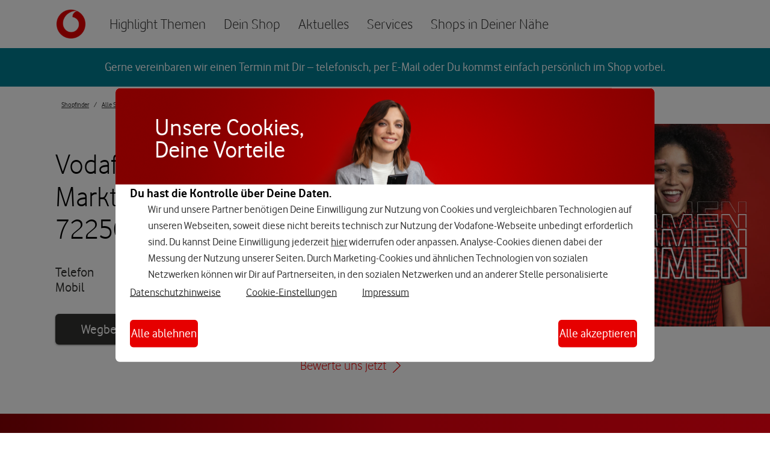

--- FILE ---
content_type: text/html; charset=utf-8
request_url: https://shops.vodafone.de/freudenstadt/marktplatz-5
body_size: 39015
content:
<!doctype html><html lang="de"><head><meta http-equiv="Content-Type" content="text/html; charset=utf-8"/><meta http-equiv="X-UA-Compatible" content="IE=edge"><link rel="dns-prefetch" href="//www.yext-pixel.com"><link rel="dns-prefetch" href="//a.cdnmktg.com"><link rel="dns-prefetch" href="//a.mktgcdn.com"><link rel="dns-prefetch" href="//dynl.mktgcdn.com"><link rel="dns-prefetch" href="//dynm.mktgcdn.com"><link rel="dns-prefetch" href="//www.google-analytics.com"><meta name="viewport" content="width=device-width, initial-scale=1, maximum-scale=5"><meta name="format-detection" content="telephone=no"><meta name="description" content="Vodafone-Shop"><meta name="keywords" content=""><meta property="og:title" content="Vodafone-Shop"><meta property="og:description" content="Vodafone-Shop"><meta property="og:image" content="https://dyn.eu.mktgcdn.com/f/100004538/yhjlheKjAzpf2ygIWoo9Wmx3sKtSW4ilJIwuCr1n3OY.png/width=150,height=150"><meta property="og:type" content="website"><meta property="og:url" content="https://shops.vodafone.de/freudenstadt/marktplatz-5"><meta name="twitter:card" content="summary"><link rel="canonical" href="https://shops.vodafone.de/freudenstadt/marktplatz-5" /><title>Vodafone-Shop</title><link rel="shortcut icon" href="../permanent-b0b701/assets/images/favicon.3b44c104.ico"><script>window.Yext = (function(Yext){Yext["BaseUrl"] = "../"; return Yext;})(window.Yext || {});</script><script>window.Yext = (function(Yext){Yext["locale"] = "de"; return Yext;})(window.Yext || {});</script><script id="monitoring-data" type="text/data">{"isStaging":false,"siteDomain":"shops.vodafone.de","siteId":375,"soyTemplateName":"locationEntity.layout"}</script><script>window.yextAnalyticsEnabled=false;window.enableYextAnalytics=window.enableYextAnalytics||function(){window.yextAnalyticsEnabled=true};</script><script>var VF = window.VF || (window.VF ={}); VF.tealiumUseDCF = true;</script><script type="text/javascript" src="//www.vodafone.de/scripts/s_code.js"></script><meta http-equiv="Content-Security-Policy" content="font-src 'self'"><meta name="geo.position" content="48.46484875738953;8.412296165914585"><meta name="geo.placename" content="Freudenstadt,"><meta name="geo.region" content="Deutschland-"><style id="styles-55fd6750-css">.fade{opacity:0;-webkit-transition:opacity .15s linear;transition:opacity .15s linear}.fade.in{opacity:1}.collapse{display:none}.collapse.in{display:block}tr.collapse.in{display:table-row}tbody.collapse.in{display:table-row-group}.collapsing{position:relative;height:0;overflow:hidden;-webkit-transition-property:height,visibility;transition-property:height,visibility;-webkit-transition-duration:.35s;transition-duration:.35s;-webkit-transition-timing-function:ease;transition-timing-function:ease}code,kbd,pre,samp{font-family:Menlo,Monaco,Consolas,Courier New,monospace}code{color:#c7254e;background-color:#f9f2f4;border-radius:.25rem}code,kbd{padding:.125rem .25rem;font-size:90%}kbd{color:#fff;background-color:#333;border-radius:.1875rem;-webkit-box-shadow:inset 0 -1px 0 rgba(0,0,0,.25);box-shadow:inset 0 -1px 0 rgba(0,0,0,.25)}kbd kbd{padding:0;font-size:100%;font-weight:700;-webkit-box-shadow:none;box-shadow:none}pre{display:block;padding:.59375rem;margin:0 0 .625rem;font-size:.8125rem;line-height:1.42857;color:#333;word-break:break-all;word-wrap:break-word;background-color:#f5f5f5;border:.0625rem solid #ccc;border-radius:.25rem}pre code{padding:0;font-size:inherit;color:inherit;white-space:pre-wrap;background-color:transparent;border-radius:0}.pre-scrollable{max-height:21.25rem;overflow-y:scroll}.slick-slider{-webkit-box-sizing:border-box;box-sizing:border-box;-webkit-touch-callout:none;-webkit-user-select:none;-moz-user-select:none;-ms-user-select:none;user-select:none;-ms-touch-action:pan-y;touch-action:pan-y;-webkit-tap-highlight-color:transparent}.slick-list,.slick-slider{position:relative;display:block}.slick-list{overflow:hidden;margin:0;padding:0}.slick-list:focus{outline:none}.slick-list.dragging{cursor:pointer;cursor:hand}.slick-slider .slick-list,.slick-slider .slick-track{-webkit-transform:translateZ(0);transform:translateZ(0)}.slick-track{position:relative;left:0;top:0;display:block;margin-left:auto;margin-right:auto}.slick-track:after,.slick-track:before{content:"";display:table}.slick-track:after{clear:both}.slick-loading .slick-track{visibility:hidden}.slick-slide{float:left;height:100%;min-height:.0625rem;display:none}[dir=rtl] .slick-slide{float:right}.slick-slide img{display:block}.slick-slide.slick-loading img{display:none}.slick-slide.dragging img{pointer-events:none}.slick-initialized .slick-slide{display:block}.slick-loading .slick-slide{visibility:hidden}.slick-vertical .slick-slide{display:block;height:auto;border:.0625rem solid transparent}.slick-arrow.slick-hidden{display:none}.slick-loading .slick-list{background:#fff url(../permanent-b0b701/assets/vendor/ajax-loader.fb6f3c23.gif) 50% no-repeat}@font-face{font-family:slick;src:url(../permanent-b0b701/assets/vendor/slick.a4e97f5a.eot);src:url(../permanent-b0b701/assets/vendor/slick.a4e97f5a.eot) format("embedded-opentype"),url(../permanent-b0b701/assets/vendor/slick.29518378.woff) format("woff"),url(../permanent-b0b701/assets/vendor/slick.c94f7671.ttf) format("truetype"),url(../permanent-b0b701/assets/vendor/slick.2630a3e3.svg) format("svg");font-weight:400;font-style:normal}.slick-next,.slick-prev{position:absolute;display:block;height:1.25rem;width:1.25rem;line-height:NaN;font-size:0;cursor:pointer;top:50%;-webkit-transform:translateY(-50%);transform:translateY(-50%);padding:0;border:none}.slick-next,.slick-next:focus,.slick-next:hover,.slick-prev,.slick-prev:focus,.slick-prev:hover{background:transparent;color:transparent;outline:none}.slick-next:focus:before,.slick-next:hover:before,.slick-prev:focus:before,.slick-prev:hover:before{opacity:1}.slick-next.slick-disabled:before,.slick-prev.slick-disabled:before{opacity:.25}.slick-next:before,.slick-prev:before{font-family:slick;font-size:1.25rem;line-height:1;color:#fff;opacity:.75;-webkit-font-smoothing:antialiased;-moz-osx-font-smoothing:grayscale}.slick-prev{left:-1.5625rem}[dir=rtl] .slick-prev{left:auto;right:-1.5625rem}.slick-prev:before{content:"←"}[dir=rtl] .slick-prev:before{content:"→"}.slick-next{right:-1.5625rem}[dir=rtl] .slick-next{left:-1.5625rem;right:auto}.slick-next:before{content:"→"}[dir=rtl] .slick-next:before{content:"←"}.slick-dotted.slick-slider{margin-bottom:1.875rem}.slick-dots{position:absolute;bottom:-1.5625rem;list-style:none;display:block;text-align:center;padding:0;margin:0;width:100%}.slick-dots li{position:relative;display:inline-block;padding:0}.slick-dots li,.slick-dots li button{height:1.25rem;width:1.25rem;cursor:pointer}.slick-dots li button{border:0;background:transparent;display:block;outline:none;line-height:NaN;font-size:0;color:transparent;padding:.3125rem}.slick-dots li button:focus,.slick-dots li button:hover{outline:none}.slick-dots li button:focus:before,.slick-dots li button:hover:before{opacity:1}.slick-dots li button:before{position:absolute;top:0;left:0;content:"•";width:1.25rem;height:1.25rem;font-family:slick;font-size:.375rem;line-height:3.33;text-align:center;color:#000;opacity:.25;-webkit-font-smoothing:antialiased;-moz-osx-font-smoothing:grayscale}.slick-dots li.slick-active button:before{color:#000;opacity:.75}@font-face{font-family:FontAwesome;src:url(../permanent-b0b701/assets/vendor/fontawesome-webfont.8b43027f.eot);src:url(../permanent-b0b701/assets/vendor/fontawesome-webfont.8b43027f.eot) format("embedded-opentype"),url(../permanent-b0b701/assets/vendor/fontawesome-webfont.20fd1704.woff2) format("woff2"),url(../permanent-b0b701/assets/vendor/fontawesome-webfont.f691f37e.woff) format("woff"),url(../permanent-b0b701/assets/vendor/fontawesome-webfont.1e59d233.ttf) format("truetype"),url(../permanent-b0b701/assets/vendor/fontawesome-webfont.c1e38fd9.svg) format("svg");font-weight:400;font-style:normal}.fa{display:inline-block;font:normal normal normal .875rem/1 FontAwesome;font-size:inherit;text-rendering:auto;-webkit-font-smoothing:antialiased;-moz-osx-font-smoothing:grayscale}.fa-lg{font-size:1.33333em;line-height:.75em;vertical-align:-15%}.fa-2x{font-size:2em}.fa-3x{font-size:3em}.fa-4x{font-size:4em}.fa-5x{font-size:5em}.fa-fw{width:1.28571em;text-align:center}.fa-ul{padding-left:0;margin-left:2.14286em;list-style-type:none}.fa-ul>li{position:relative}.fa-li{position:absolute;left:-2.14286em;width:2.14286em;top:.14286em;text-align:center}.fa-li.fa-lg{left:-1.85714em}.fa-border{padding:.2em .25em .15em;border:.08em solid #eee;border-radius:.1em}.fa-pull-left{float:left}.fa-pull-right{float:right}.fa.fa-pull-left{margin-right:.3em}.fa.fa-pull-right{margin-left:.3em}.pull-right{float:right}.pull-left{float:left}.fa.pull-left{margin-right:.3em}.fa.pull-right{margin-left:.3em}.fa-spin{-webkit-animation:fa-spin 2s linear infinite;animation:fa-spin 2s linear infinite}.fa-pulse{-webkit-animation:fa-spin 1s steps(8) infinite;animation:fa-spin 1s steps(8) infinite}@-webkit-keyframes fa-spin{0%{-webkit-transform:rotate(0deg);transform:rotate(0deg)}to{-webkit-transform:rotate(359deg);transform:rotate(359deg)}}@keyframes fa-spin{0%{-webkit-transform:rotate(0deg);transform:rotate(0deg)}to{-webkit-transform:rotate(359deg);transform:rotate(359deg)}}.fa-rotate-90{-ms-filter:"progid:DXImageTransform.Microsoft.BasicImage(rotation=1)";-webkit-transform:rotate(90deg);transform:rotate(90deg)}.fa-rotate-180{-ms-filter:"progid:DXImageTransform.Microsoft.BasicImage(rotation=2)";-webkit-transform:rotate(180deg);transform:rotate(180deg)}.fa-rotate-270{-ms-filter:"progid:DXImageTransform.Microsoft.BasicImage(rotation=3)";-webkit-transform:rotate(270deg);transform:rotate(270deg)}.fa-flip-horizontal{-ms-filter:"progid:DXImageTransform.Microsoft.BasicImage(rotation=0, mirror=1)";-webkit-transform:scaleX(-1);transform:scaleX(-1)}.fa-flip-vertical{-ms-filter:"progid:DXImageTransform.Microsoft.BasicImage(rotation=2, mirror=1)";-webkit-transform:scaleY(-1);transform:scaleY(-1)}:root .fa-flip-horizontal,:root .fa-flip-vertical,:root .fa-rotate-90,:root .fa-rotate-180,:root .fa-rotate-270{-webkit-filter:none;filter:none}.fa-stack{position:relative;display:inline-block;width:2em;height:2em;line-height:2em;vertical-align:middle}.fa-stack-1x,.fa-stack-2x{position:absolute;left:0;width:100%;text-align:center}.fa-stack-1x{line-height:inherit}.fa-stack-2x{font-size:2em}.fa-inverse{color:#fff}.fa-glass:before{content:""}.fa-music:before{content:""}.fa-search:before{content:""}.fa-envelope-o:before{content:""}.fa-heart:before{content:""}.fa-star:before{content:""}.fa-star-o:before{content:""}.fa-user:before{content:""}.fa-film:before{content:""}.fa-th-large:before{content:""}.fa-th:before{content:""}.fa-th-list:before{content:""}.fa-check:before{content:""}.fa-close:before,.fa-remove:before,.fa-times:before{content:""}.fa-search-plus:before{content:""}.fa-search-minus:before{content:""}.fa-power-off:before{content:""}.fa-signal:before{content:""}.fa-cog:before,.fa-gear:before{content:""}.fa-trash-o:before{content:""}.fa-home:before{content:""}.fa-file-o:before{content:""}.fa-clock-o:before{content:""}.fa-road:before{content:""}.fa-download:before{content:""}.fa-arrow-circle-o-down:before{content:""}.fa-arrow-circle-o-up:before{content:""}.fa-inbox:before{content:""}.fa-play-circle-o:before{content:""}.fa-repeat:before,.fa-rotate-right:before{content:""}.fa-refresh:before{content:""}.fa-list-alt:before{content:""}.fa-lock:before{content:""}.fa-flag:before{content:""}.fa-headphones:before{content:""}.fa-volume-off:before{content:""}.fa-volume-down:before{content:""}.fa-volume-up:before{content:""}.fa-qrcode:before{content:""}.fa-barcode:before{content:""}.fa-tag:before{content:""}.fa-tags:before{content:""}.fa-book:before{content:""}.fa-bookmark:before{content:""}.fa-print:before{content:""}.fa-camera:before{content:""}.fa-font:before{content:""}.fa-bold:before{content:""}.fa-italic:before{content:""}.fa-text-height:before{content:""}.fa-text-width:before{content:""}.fa-align-left:before{content:""}.fa-align-center:before{content:""}.fa-align-right:before{content:""}.fa-align-justify:before{content:""}.fa-list:before{content:""}.fa-dedent:before,.fa-outdent:before{content:""}.fa-indent:before{content:""}.fa-video-camera:before{content:""}.fa-image:before,.fa-photo:before,.fa-picture-o:before{content:""}.fa-pencil:before{content:""}.fa-map-marker:before{content:""}.fa-adjust:before{content:""}.fa-tint:before{content:""}.fa-edit:before,.fa-pencil-square-o:before{content:""}.fa-share-square-o:before{content:""}.fa-check-square-o:before{content:""}.fa-arrows:before{content:""}.fa-step-backward:before{content:""}.fa-fast-backward:before{content:""}.fa-backward:before{content:""}.fa-play:before{content:""}.fa-pause:before{content:""}.fa-stop:before{content:""}.fa-forward:before{content:""}.fa-fast-forward:before{content:""}.fa-step-forward:before{content:""}.fa-eject:before{content:""}.fa-chevron-left:before{content:""}.fa-chevron-right:before{content:""}.fa-plus-circle:before{content:""}.fa-minus-circle:before{content:""}.fa-times-circle:before{content:""}.fa-check-circle:before{content:""}.fa-question-circle:before{content:""}.fa-info-circle:before{content:""}.fa-crosshairs:before{content:""}.fa-times-circle-o:before{content:""}.fa-check-circle-o:before{content:""}.fa-ban:before{content:""}.fa-arrow-left:before{content:""}.fa-arrow-right:before{content:""}.fa-arrow-up:before{content:""}.fa-arrow-down:before{content:""}.fa-mail-forward:before,.fa-share:before{content:""}.fa-expand:before{content:""}.fa-compress:before{content:""}.fa-plus:before{content:""}.fa-minus:before{content:""}.fa-asterisk:before{content:""}.fa-exclamation-circle:before{content:""}.fa-gift:before{content:""}.fa-leaf:before{content:""}.fa-fire:before{content:""}.fa-eye:before{content:""}.fa-eye-slash:before{content:""}.fa-exclamation-triangle:before,.fa-warning:before{content:""}.fa-plane:before{content:""}.fa-calendar:before{content:""}.fa-random:before{content:""}.fa-comment:before{content:""}.fa-magnet:before{content:""}.fa-chevron-up:before{content:""}.fa-chevron-down:before{content:""}.fa-retweet:before{content:""}.fa-shopping-cart:before{content:""}.fa-folder:before{content:""}.fa-folder-open:before{content:""}.fa-arrows-v:before{content:""}.fa-arrows-h:before{content:""}.fa-bar-chart-o:before,.fa-bar-chart:before{content:""}.fa-twitter-square:before{content:""}.fa-facebook-square:before{content:""}.fa-camera-retro:before{content:""}.fa-key:before{content:""}.fa-cogs:before,.fa-gears:before{content:""}.fa-comments:before{content:""}.fa-thumbs-o-up:before{content:""}.fa-thumbs-o-down:before{content:""}.fa-star-half:before{content:""}.fa-heart-o:before{content:""}.fa-sign-out:before{content:""}.fa-linkedin-square:before{content:""}.fa-thumb-tack:before{content:""}.fa-external-link:before{content:""}.fa-sign-in:before{content:""}.fa-trophy:before{content:""}.fa-github-square:before{content:""}.fa-upload:before{content:""}.fa-lemon-o:before{content:""}.fa-phone:before{content:""}.fa-square-o:before{content:""}.fa-bookmark-o:before{content:""}.fa-phone-square:before{content:""}.fa-twitter:before{content:""}.fa-facebook-f:before,.fa-facebook:before{content:""}.fa-github:before{content:""}.fa-unlock:before{content:""}.fa-credit-card:before{content:""}.fa-feed:before,.fa-rss:before{content:""}.fa-hdd-o:before{content:""}.fa-bullhorn:before{content:""}.fa-bell:before{content:""}.fa-certificate:before{content:""}.fa-hand-o-right:before{content:""}.fa-hand-o-left:before{content:""}.fa-hand-o-up:before{content:""}.fa-hand-o-down:before{content:""}.fa-arrow-circle-left:before{content:""}.fa-arrow-circle-right:before{content:""}.fa-arrow-circle-up:before{content:""}.fa-arrow-circle-down:before{content:""}.fa-globe:before{content:""}.fa-wrench:before{content:""}.fa-tasks:before{content:""}.fa-filter:before{content:""}.fa-briefcase:before{content:""}.fa-arrows-alt:before{content:""}.fa-group:before,.fa-users:before{content:""}.fa-chain:before,.fa-link:before{content:""}.fa-cloud:before{content:""}.fa-flask:before{content:""}.fa-cut:before,.fa-scissors:before{content:""}.fa-copy:before,.fa-files-o:before{content:""}.fa-paperclip:before{content:""}.fa-floppy-o:before,.fa-save:before{content:""}.fa-square:before{content:""}.fa-bars:before,.fa-navicon:before,.fa-reorder:before{content:""}.fa-list-ul:before{content:""}.fa-list-ol:before{content:""}.fa-strikethrough:before{content:""}.fa-underline:before{content:""}.fa-table:before{content:""}.fa-magic:before{content:""}.fa-truck:before{content:""}.fa-pinterest:before{content:""}.fa-pinterest-square:before{content:""}.fa-google-plus-square:before{content:""}.fa-google-plus:before{content:""}.fa-money:before{content:""}.fa-caret-down:before{content:""}.fa-caret-up:before{content:""}.fa-caret-left:before{content:""}.fa-caret-right:before{content:""}.fa-columns:before{content:""}.fa-sort:before,.fa-unsorted:before{content:""}.fa-sort-desc:before,.fa-sort-down:before{content:""}.fa-sort-asc:before,.fa-sort-up:before{content:""}.fa-envelope:before{content:""}.fa-linkedin:before{content:""}.fa-rotate-left:before,.fa-undo:before{content:""}.fa-gavel:before,.fa-legal:before{content:""}.fa-dashboard:before,.fa-tachometer:before{content:""}.fa-comment-o:before{content:""}.fa-comments-o:before{content:""}.fa-bolt:before,.fa-flash:before{content:""}.fa-sitemap:before{content:""}.fa-umbrella:before{content:""}.fa-clipboard:before,.fa-paste:before{content:""}.fa-lightbulb-o:before{content:""}.fa-exchange:before{content:""}.fa-cloud-download:before{content:""}.fa-cloud-upload:before{content:""}.fa-user-md:before{content:""}.fa-stethoscope:before{content:""}.fa-suitcase:before{content:""}.fa-bell-o:before{content:""}.fa-coffee:before{content:""}.fa-cutlery:before{content:""}.fa-file-text-o:before{content:""}.fa-building-o:before{content:""}.fa-hospital-o:before{content:""}.fa-ambulance:before{content:""}.fa-medkit:before{content:""}.fa-fighter-jet:before{content:""}.fa-beer:before{content:""}.fa-h-square:before{content:""}.fa-plus-square:before{content:""}.fa-angle-double-left:before{content:""}.fa-angle-double-right:before{content:""}.fa-angle-double-up:before{content:""}.fa-angle-double-down:before{content:""}.fa-angle-left:before{content:""}.fa-angle-right:before{content:""}.fa-angle-up:before{content:""}.fa-angle-down:before{content:""}.fa-desktop:before{content:""}.fa-laptop:before{content:""}.fa-tablet:before{content:""}.fa-mobile-phone:before,.fa-mobile:before{content:""}.fa-circle-o:before{content:""}.fa-quote-left:before{content:""}.fa-quote-right:before{content:""}.fa-spinner:before{content:""}.fa-circle:before{content:""}.fa-mail-reply:before,.fa-reply:before{content:""}.fa-github-alt:before{content:""}.fa-folder-o:before{content:""}.fa-folder-open-o:before{content:""}.fa-smile-o:before{content:""}.fa-frown-o:before{content:""}.fa-meh-o:before{content:""}.fa-gamepad:before{content:""}.fa-keyboard-o:before{content:""}.fa-flag-o:before{content:""}.fa-flag-checkered:before{content:""}.fa-terminal:before{content:""}.fa-code:before{content:""}.fa-mail-reply-all:before,.fa-reply-all:before{content:""}.fa-star-half-empty:before,.fa-star-half-full:before,.fa-star-half-o:before{content:""}.fa-location-arrow:before{content:""}.fa-crop:before{content:""}.fa-code-fork:before{content:""}.fa-chain-broken:before,.fa-unlink:before{content:""}.fa-question:before{content:""}.fa-info:before{content:""}.fa-exclamation:before{content:""}.fa-superscript:before{content:""}.fa-subscript:before{content:""}.fa-eraser:before{content:""}.fa-puzzle-piece:before{content:""}.fa-microphone:before{content:""}.fa-microphone-slash:before{content:""}.fa-shield:before{content:""}.fa-calendar-o:before{content:""}.fa-fire-extinguisher:before{content:""}.fa-rocket:before{content:""}.fa-maxcdn:before{content:""}.fa-chevron-circle-left:before{content:""}.fa-chevron-circle-right:before{content:""}.fa-chevron-circle-up:before{content:""}.fa-chevron-circle-down:before{content:""}.fa-html5:before{content:""}.fa-css3:before{content:""}.fa-anchor:before{content:""}.fa-unlock-alt:before{content:""}.fa-bullseye:before{content:""}.fa-ellipsis-h:before{content:""}.fa-ellipsis-v:before{content:""}.fa-rss-square:before{content:""}.fa-play-circle:before{content:""}.fa-ticket:before{content:""}.fa-minus-square:before{content:""}.fa-minus-square-o:before{content:""}.fa-level-up:before{content:""}.fa-level-down:before{content:""}.fa-check-square:before{content:""}.fa-pencil-square:before{content:""}.fa-external-link-square:before{content:""}.fa-share-square:before{content:""}.fa-compass:before{content:""}.fa-caret-square-o-down:before,.fa-toggle-down:before{content:""}.fa-caret-square-o-up:before,.fa-toggle-up:before{content:""}.fa-caret-square-o-right:before,.fa-toggle-right:before{content:""}.fa-eur:before,.fa-euro:before{content:""}.fa-gbp:before{content:""}.fa-dollar:before,.fa-usd:before{content:""}.fa-inr:before,.fa-rupee:before{content:""}.fa-cny:before,.fa-jpy:before,.fa-rmb:before,.fa-yen:before{content:""}.fa-rouble:before,.fa-rub:before,.fa-ruble:before{content:""}.fa-krw:before,.fa-won:before{content:""}.fa-bitcoin:before,.fa-btc:before{content:""}.fa-file:before{content:""}.fa-file-text:before{content:""}.fa-sort-alpha-asc:before{content:""}.fa-sort-alpha-desc:before{content:""}.fa-sort-amount-asc:before{content:""}.fa-sort-amount-desc:before{content:""}.fa-sort-numeric-asc:before{content:""}.fa-sort-numeric-desc:before{content:""}.fa-thumbs-up:before{content:""}.fa-thumbs-down:before{content:""}.fa-youtube-square:before{content:""}.fa-youtube:before{content:""}.fa-xing:before{content:""}.fa-xing-square:before{content:""}.fa-youtube-play:before{content:""}.fa-dropbox:before{content:""}.fa-stack-overflow:before{content:""}.fa-instagram:before{content:""}.fa-flickr:before{content:""}.fa-adn:before{content:""}.fa-bitbucket:before{content:""}.fa-bitbucket-square:before{content:""}.fa-tumblr:before{content:""}.fa-tumblr-square:before{content:""}.fa-long-arrow-down:before{content:""}.fa-long-arrow-up:before{content:""}.fa-long-arrow-left:before{content:""}.fa-long-arrow-right:before{content:""}.fa-apple:before{content:""}.fa-windows:before{content:""}.fa-android:before{content:""}.fa-linux:before{content:""}.fa-dribbble:before{content:""}.fa-skype:before{content:""}.fa-foursquare:before{content:""}.fa-trello:before{content:""}.fa-female:before{content:""}.fa-male:before{content:""}.fa-gittip:before,.fa-gratipay:before{content:""}.fa-sun-o:before{content:""}.fa-moon-o:before{content:""}.fa-archive:before{content:""}.fa-bug:before{content:""}.fa-vk:before{content:""}.fa-weibo:before{content:""}.fa-renren:before{content:""}.fa-pagelines:before{content:""}.fa-stack-exchange:before{content:""}.fa-arrow-circle-o-right:before{content:""}.fa-arrow-circle-o-left:before{content:""}.fa-caret-square-o-left:before,.fa-toggle-left:before{content:""}.fa-dot-circle-o:before{content:""}.fa-wheelchair:before{content:""}.fa-vimeo-square:before{content:""}.fa-try:before,.fa-turkish-lira:before{content:""}.fa-plus-square-o:before{content:""}.fa-space-shuttle:before{content:""}.fa-slack:before{content:""}.fa-envelope-square:before{content:""}.fa-wordpress:before{content:""}.fa-openid:before{content:""}.fa-bank:before,.fa-institution:before,.fa-university:before{content:""}.fa-graduation-cap:before,.fa-mortar-board:before{content:""}.fa-yahoo:before{content:""}.fa-google:before{content:""}.fa-reddit:before{content:""}.fa-reddit-square:before{content:""}.fa-stumbleupon-circle:before{content:""}.fa-stumbleupon:before{content:""}.fa-delicious:before{content:""}.fa-digg:before{content:""}.fa-pied-piper-pp:before{content:""}.fa-pied-piper-alt:before{content:""}.fa-drupal:before{content:""}.fa-joomla:before{content:""}.fa-language:before{content:""}.fa-fax:before{content:""}.fa-building:before{content:""}.fa-child:before{content:""}.fa-paw:before{content:""}.fa-spoon:before{content:""}.fa-cube:before{content:""}.fa-cubes:before{content:""}.fa-behance:before{content:""}.fa-behance-square:before{content:""}.fa-steam:before{content:""}.fa-steam-square:before{content:""}.fa-recycle:before{content:""}.fa-automobile:before,.fa-car:before{content:""}.fa-cab:before,.fa-taxi:before{content:""}.fa-tree:before{content:""}.fa-spotify:before{content:""}.fa-deviantart:before{content:""}.fa-soundcloud:before{content:""}.fa-database:before{content:""}.fa-file-pdf-o:before{content:""}.fa-file-word-o:before{content:""}.fa-file-excel-o:before{content:""}.fa-file-powerpoint-o:before{content:""}.fa-file-image-o:before,.fa-file-photo-o:before,.fa-file-picture-o:before{content:""}.fa-file-archive-o:before,.fa-file-zip-o:before{content:""}.fa-file-audio-o:before,.fa-file-sound-o:before{content:""}.fa-file-movie-o:before,.fa-file-video-o:before{content:""}.fa-file-code-o:before{content:""}.fa-vine:before{content:""}.fa-codepen:before{content:""}.fa-jsfiddle:before{content:""}.fa-life-bouy:before,.fa-life-buoy:before,.fa-life-ring:before,.fa-life-saver:before,.fa-support:before{content:""}.fa-circle-o-notch:before{content:""}.fa-ra:before,.fa-rebel:before,.fa-resistance:before{content:""}.fa-empire:before,.fa-ge:before{content:""}.fa-git-square:before{content:""}.fa-git:before{content:""}.fa-hacker-news:before,.fa-y-combinator-square:before,.fa-yc-square:before{content:""}.fa-tencent-weibo:before{content:""}.fa-qq:before{content:""}.fa-wechat:before,.fa-weixin:before{content:""}.fa-paper-plane:before,.fa-send:before{content:""}.fa-paper-plane-o:before,.fa-send-o:before{content:""}.fa-history:before{content:""}.fa-circle-thin:before{content:""}.fa-header:before{content:""}.fa-paragraph:before{content:""}.fa-sliders:before{content:""}.fa-share-alt:before{content:""}.fa-share-alt-square:before{content:""}.fa-bomb:before{content:""}.fa-futbol-o:before,.fa-soccer-ball-o:before{content:""}.fa-tty:before{content:""}.fa-binoculars:before{content:""}.fa-plug:before{content:""}.fa-slideshare:before{content:""}.fa-twitch:before{content:""}.fa-yelp:before{content:""}.fa-newspaper-o:before{content:""}.fa-wifi:before{content:""}.fa-calculator:before{content:""}.fa-paypal:before{content:""}.fa-google-wallet:before{content:""}.fa-cc-visa:before{content:""}.fa-cc-mastercard:before{content:""}.fa-cc-discover:before{content:""}.fa-cc-amex:before{content:""}.fa-cc-paypal:before{content:""}.fa-cc-stripe:before{content:""}.fa-bell-slash:before{content:""}.fa-bell-slash-o:before{content:""}.fa-trash:before{content:""}.fa-copyright:before{content:""}.fa-at:before{content:""}.fa-eyedropper:before{content:""}.fa-paint-brush:before{content:""}.fa-birthday-cake:before{content:""}.fa-area-chart:before{content:""}.fa-pie-chart:before{content:""}.fa-line-chart:before{content:""}.fa-lastfm:before{content:""}.fa-lastfm-square:before{content:""}.fa-toggle-off:before{content:""}.fa-toggle-on:before{content:""}.fa-bicycle:before{content:""}.fa-bus:before{content:""}.fa-ioxhost:before{content:""}.fa-angellist:before{content:""}.fa-cc:before{content:""}.fa-ils:before,.fa-shekel:before,.fa-sheqel:before{content:""}.fa-meanpath:before{content:""}.fa-buysellads:before{content:""}.fa-connectdevelop:before{content:""}.fa-dashcube:before{content:""}.fa-forumbee:before{content:""}.fa-leanpub:before{content:""}.fa-sellsy:before{content:""}.fa-shirtsinbulk:before{content:""}.fa-simplybuilt:before{content:""}.fa-skyatlas:before{content:""}.fa-cart-plus:before{content:""}.fa-cart-arrow-down:before{content:""}.fa-diamond:before{content:""}.fa-ship:before{content:""}.fa-user-secret:before{content:""}.fa-motorcycle:before{content:""}.fa-street-view:before{content:""}.fa-heartbeat:before{content:""}.fa-venus:before{content:""}.fa-mars:before{content:""}.fa-mercury:before{content:""}.fa-intersex:before,.fa-transgender:before{content:""}.fa-transgender-alt:before{content:""}.fa-venus-double:before{content:""}.fa-mars-double:before{content:""}.fa-venus-mars:before{content:""}.fa-mars-stroke:before{content:""}.fa-mars-stroke-v:before{content:""}.fa-mars-stroke-h:before{content:""}.fa-neuter:before{content:""}.fa-genderless:before{content:""}.fa-facebook-official:before{content:""}.fa-pinterest-p:before{content:""}.fa-whatsapp:before{content:""}.fa-server:before{content:""}.fa-user-plus:before{content:""}.fa-user-times:before{content:""}.fa-bed:before,.fa-hotel:before{content:""}.fa-viacoin:before{content:""}.fa-train:before{content:""}.fa-subway:before{content:""}.fa-medium:before{content:""}.fa-y-combinator:before,.fa-yc:before{content:""}.fa-optin-monster:before{content:""}.fa-opencart:before{content:""}.fa-expeditedssl:before{content:""}.fa-battery-4:before,.fa-battery-full:before,.fa-battery:before{content:""}.fa-battery-3:before,.fa-battery-three-quarters:before{content:""}.fa-battery-2:before,.fa-battery-half:before{content:""}.fa-battery-1:before,.fa-battery-quarter:before{content:""}.fa-battery-0:before,.fa-battery-empty:before{content:""}.fa-mouse-pointer:before{content:""}.fa-i-cursor:before{content:""}.fa-object-group:before{content:""}.fa-object-ungroup:before{content:""}.fa-sticky-note:before{content:""}.fa-sticky-note-o:before{content:""}.fa-cc-jcb:before{content:""}.fa-cc-diners-club:before{content:""}.fa-clone:before{content:""}.fa-balance-scale:before{content:""}.fa-hourglass-o:before{content:""}.fa-hourglass-1:before,.fa-hourglass-start:before{content:""}.fa-hourglass-2:before,.fa-hourglass-half:before{content:""}.fa-hourglass-3:before,.fa-hourglass-end:before{content:""}.fa-hourglass:before{content:""}.fa-hand-grab-o:before,.fa-hand-rock-o:before{content:""}.fa-hand-paper-o:before,.fa-hand-stop-o:before{content:""}.fa-hand-scissors-o:before{content:""}.fa-hand-lizard-o:before{content:""}.fa-hand-spock-o:before{content:""}.fa-hand-pointer-o:before{content:""}.fa-hand-peace-o:before{content:""}.fa-trademark:before{content:""}.fa-registered:before{content:""}.fa-creative-commons:before{content:""}.fa-gg:before{content:""}.fa-gg-circle:before{content:""}.fa-tripadvisor:before{content:""}.fa-odnoklassniki:before{content:""}.fa-odnoklassniki-square:before{content:""}.fa-get-pocket:before{content:""}.fa-wikipedia-w:before{content:""}.fa-safari:before{content:""}.fa-chrome:before{content:""}.fa-firefox:before{content:""}.fa-opera:before{content:""}.fa-internet-explorer:before{content:""}.fa-television:before,.fa-tv:before{content:""}.fa-contao:before{content:""}.fa-500px:before{content:""}.fa-amazon:before{content:""}.fa-calendar-plus-o:before{content:""}.fa-calendar-minus-o:before{content:""}.fa-calendar-times-o:before{content:""}.fa-calendar-check-o:before{content:""}.fa-industry:before{content:""}.fa-map-pin:before{content:""}.fa-map-signs:before{content:""}.fa-map-o:before{content:""}.fa-map:before{content:""}.fa-commenting:before{content:""}.fa-commenting-o:before{content:""}.fa-houzz:before{content:""}.fa-vimeo:before{content:""}.fa-black-tie:before{content:""}.fa-fonticons:before{content:""}.fa-reddit-alien:before{content:""}.fa-edge:before{content:""}.fa-credit-card-alt:before{content:""}.fa-codiepie:before{content:""}.fa-modx:before{content:""}.fa-fort-awesome:before{content:""}.fa-usb:before{content:""}.fa-product-hunt:before{content:""}.fa-mixcloud:before{content:""}.fa-scribd:before{content:""}.fa-pause-circle:before{content:""}.fa-pause-circle-o:before{content:""}.fa-stop-circle:before{content:""}.fa-stop-circle-o:before{content:""}.fa-shopping-bag:before{content:""}.fa-shopping-basket:before{content:""}.fa-hashtag:before{content:""}.fa-bluetooth:before{content:""}.fa-bluetooth-b:before{content:""}.fa-percent:before{content:""}.fa-gitlab:before{content:""}.fa-wpbeginner:before{content:""}.fa-wpforms:before{content:""}.fa-envira:before{content:""}.fa-universal-access:before{content:""}.fa-wheelchair-alt:before{content:""}.fa-question-circle-o:before{content:""}.fa-blind:before{content:""}.fa-audio-description:before{content:""}.fa-volume-control-phone:before{content:""}.fa-braille:before{content:""}.fa-assistive-listening-systems:before{content:""}.fa-american-sign-language-interpreting:before,.fa-asl-interpreting:before{content:""}.fa-deaf:before,.fa-deafness:before,.fa-hard-of-hearing:before{content:""}.fa-glide:before{content:""}.fa-glide-g:before{content:""}.fa-sign-language:before,.fa-signing:before{content:""}.fa-low-vision:before{content:""}.fa-viadeo:before{content:""}.fa-viadeo-square:before{content:""}.fa-snapchat:before{content:""}.fa-snapchat-ghost:before{content:""}.fa-snapchat-square:before{content:""}.fa-pied-piper:before{content:""}.fa-first-order:before{content:""}.fa-yoast:before{content:""}.fa-themeisle:before{content:""}.fa-google-plus-circle:before,.fa-google-plus-official:before{content:""}.fa-fa:before,.fa-font-awesome:before{content:""}.fa-handshake-o:before{content:""}.fa-envelope-open:before{content:""}.fa-envelope-open-o:before{content:""}.fa-linode:before{content:""}.fa-address-book:before{content:""}.fa-address-book-o:before{content:""}.fa-address-card:before,.fa-vcard:before{content:""}.fa-address-card-o:before,.fa-vcard-o:before{content:""}.fa-user-circle:before{content:""}.fa-user-circle-o:before{content:""}.fa-user-o:before{content:""}.fa-id-badge:before{content:""}.fa-drivers-license:before,.fa-id-card:before{content:""}.fa-drivers-license-o:before,.fa-id-card-o:before{content:""}.fa-quora:before{content:""}.fa-free-code-camp:before{content:""}.fa-telegram:before{content:""}.fa-thermometer-4:before,.fa-thermometer-full:before,.fa-thermometer:before{content:""}.fa-thermometer-3:before,.fa-thermometer-three-quarters:before{content:""}.fa-thermometer-2:before,.fa-thermometer-half:before{content:""}.fa-thermometer-1:before,.fa-thermometer-quarter:before{content:""}.fa-thermometer-0:before,.fa-thermometer-empty:before{content:""}.fa-shower:before{content:""}.fa-bath:before,.fa-bathtub:before,.fa-s15:before{content:""}.fa-podcast:before{content:""}.fa-window-maximize:before{content:""}.fa-window-minimize:before{content:""}.fa-window-restore:before{content:""}.fa-times-rectangle:before,.fa-window-close:before{content:""}.fa-times-rectangle-o:before,.fa-window-close-o:before{content:""}.fa-bandcamp:before{content:""}.fa-grav:before{content:""}.fa-etsy:before{content:""}.fa-imdb:before{content:""}.fa-ravelry:before{content:""}.fa-eercast:before{content:""}.fa-microchip:before{content:""}.fa-snowflake-o:before{content:""}.fa-superpowers:before{content:""}.fa-wpexplorer:before{content:""}.fa-meetup:before{content:""}@font-face{font-family:Vodafone;src:url(../permanent-b0b701/assets/fonts/VodafoneRg.3403a23b.woff) format("woff");font-weight:400;font-style:normal;font-display:swap}@font-face{font-family:Vodafone;src:url(../permanent-b0b701/assets/fonts/VodafoneLt.8b5154ac.woff) format("woff");font-weight:300;font-style:normal;font-display:swap}@font-face{font-family:Vodafone;src:url(../permanent-b0b701/assets/fonts/vodafonergbd-webfont.9ed7ece3.woff) format("woff");font-weight:700;font-style:normal;font-display:swap}a,abbr,acronym,address,applet,article,aside,audio,b,big,blockquote,body,button,canvas,caption,center,cite,code,dd,del,details,dfn,div,dl,dt,em,embed,fieldset,figcaption,figure,footer,form,h1,h2,h3,h4,h5,h6,header,hgroup,html,i,iframe,img,input,ins,kbd,label,legend,li,mark,menu,nav,object,ol,output,p,pre,q,ruby,s,samp,section,small,span,strike,strong,sub,summary,sup,table,tbody,td,tfoot,th,thead,time,tr,tt,u,ul,var,video{border:0;border-radius:0;color:inherit;font:inherit;font-size:100%;margin:0;padding:0;vertical-align:baseline;text-decoration:none}article,aside,details,figcaption,figure,footer,header,hgroup,menu,nav,section{display:block}body{-webkit-font-smoothing:antialiased;-moz-osx-font-smoothing:grayscale;line-height:normal;font-family:Vodafone,Helvetica,Arial,sans-serif;font-weight:400;display:-webkit-box;display:-ms-flexbox;display:flex;-webkit-box-orient:vertical;-webkit-box-direction:normal;-ms-flex-direction:column;flex-direction:column;width:100%;min-height:100%;-webkit-box-flex:1;-ms-flex-positive:1;flex-grow:1}ol,ul{list-style:none}blockquote,q{quotes:none}blockquote:after,blockquote:before,q:after,q:before{content:"";content:none}table{border-collapse:collapse;border-spacing:0}*,:after,:before{-webkit-box-sizing:border-box;box-sizing:border-box}*{word-wrap:break-word;overflow-wrap:break-word}html{-webkit-text-size-adjust:100%;min-height:100%;display:-webkit-box;display:-ms-flexbox;display:flex}img,svg{max-width:100%;max-height:100%}button,textarea{-webkit-appearance:none;-moz-appearance:none;appearance:none}abbr,abbr[title]{text-decoration:none;border-bottom:none}button{background:none;cursor:pointer}.Hero{background-repeat:no-repeat;background-size:cover}.Hero--ace .Hero-row1{background-size:cover;background-position:50%}.Hero--ace .Hero-row1--background{color:#fff}@media (min-width:48rem){.Hero--ace .Hero-row2{display:none}}.Hero--ace .Hero-buttons{display:-webkit-box;display:-ms-flexbox;display:flex}@media (max-width:47.9375rem){.Hero--ace .Hero-buttons{-webkit-box-orient:vertical;-webkit-box-direction:normal;-ms-flex-direction:column;flex-direction:column}}@media (min-width:48rem){.Hero--ace .Hero-uber{display:none}}@media (max-width:47.9375rem){.Hero--ace .Hero--desktopOnly{display:none}}.Hero--dill{text-align:center}.Hero--dill .Hero-search{-webkit-box-orient:vertical;-webkit-box-direction:normal;-ms-flex-direction:column;flex-direction:column}.Hero--dill .Hero-button,.Hero--dill .Hero-search{display:-webkit-box;display:-ms-flexbox;display:flex;-webkit-box-pack:center;-ms-flex-pack:center;justify-content:center;-webkit-box-align:center;-ms-flex-align:center;align-items:center}.Hero--dill .Hero-button{min-width:2.8125rem;height:2.8125rem;padding:0 .5rem;border:.0625rem solid #000}.Hero--dill .Hero-input{-webkit-box-sizing:content-box;box-sizing:content-box}.Nearby--ace .Nearby-row{display:-webkit-box;display:-ms-flexbox;display:flex;-ms-flex-wrap:wrap;flex-wrap:wrap}@media (min-width:62rem){.Nearby--ace .Nearby-row--center{-webkit-box-pack:center;-ms-flex-pack:center;justify-content:center}}.Nearby--ace .Nearby-title{width:100%;text-align:center}@media (max-width:47.9375rem){.Nearby--ace .Nearby-loc{width:100%}}@media (min-width:48rem) and (max-width:61.9375rem){.Nearby--ace .Nearby-loc{width:50%}}@media (min-width:62rem){.Nearby--ace .Nearby-row--center .Nearby-loc{width:25%}}@media (min-width:62rem){.Nearby--ace .Nearby-row--widen .Nearby-loc{-webkit-box-flex:1;-ms-flex-positive:1;flex-grow:1;-ms-flex-negative:1;flex-shrink:1;-ms-flex-preferred-size:0%;flex-basis:0%}}.Nearby--ace .Nearby-linkWrapper,.NotificationBanner--ace{width:100%;text-align:center}.NotificationBanner--ace .NotificationBanner-text{display:block}.NotificationBanner--bev .NotificationBanner-header{display:-webkit-box;display:-ms-flexbox;display:flex;-webkit-box-pack:justify;-ms-flex-pack:justify;justify-content:space-between;-webkit-box-align:center;-ms-flex-align:center;align-items:center}.NotificationBanner--bev .NotificationBanner-toggle{cursor:pointer}.NotificationBanner--bev .NotificationBanner-toggle.collapsed:before{content:url(../permanent-b0b701/assets/images/add.264dacf2.svg)}.NotificationBanner--bev .NotificationBanner-toggle:before{content:url(../permanent-b0b701/assets/images/remove.910a8c0a.svg)}.NotificationBanner--bev .NotificationBanner-toggleButton{position:relative;top:.1875rem;height:1.5625rem;width:1.5625rem}.NotificationBanner--bev .NotificationBanner-toggleBar{background:#12131e;display:block;height:.1875rem;width:100%;position:absolute;top:.6875rem;-webkit-transform:rotate(0deg);transform:rotate(0deg);-webkit-transition:.3s ease-in-out;transition:.3s ease-in-out}.NotificationBanner--bev .NotificationBanner-body{overflow:hidden}.NotificationBanner--bev .NotificationBanner-text{text-align:left}.NotificationBanner--bev .NotificationBanner-cta{text-align:center}.NotificationBanner--bev .NotificationBanner-toggleButton.collapsed .NotificationBanner-toggleBar:nth-child(2){-webkit-transform:rotate(90deg);transform:rotate(90deg)}.Promo--ace .Promo-row{display:-webkit-box;display:-ms-flexbox;display:flex;-ms-flex-wrap:wrap;flex-wrap:wrap}.Promo--ace .Promo-imgWrapper,.Promo--ace .Promo-info{width:100%}@media (min-width:48rem){.Promo--ace .Promo-imgWrapper,.Promo--ace .Promo-info{width:50%}}@media (min-width:48rem){.Promo--ace .Promo-imgWrapper{display:-webkit-inline-box;display:-ms-inline-flexbox;display:inline-flex;-webkit-box-pack:center;-ms-flex-pack:center;justify-content:center;-webkit-box-align:center;-ms-flex-align:center;align-items:center}}.Promo--ace .Promo-img{-ms-flex-preferred-size:100%;flex-basis:100%}@media (min-width:48rem){.Promo--ace .Promo-info{display:inline-block}}@media (min-width:48rem){.Promo--ace .Promo--rtl .Promo-row{-webkit-box-orient:horizontal;-webkit-box-direction:reverse;-ms-flex-direction:row-reverse;flex-direction:row-reverse}}.c-hours:after,.c-hours:before{content:" ";display:table}.c-hours:after{clear:both}.c-hours-details-row.is-today.highlight-text{font-weight:700}.c-hours-details-row.is-today.highlight-background{background-color:#d8d8d8}.c-hours-details-row-day{padding-right:1.25rem}.c-hours-details-row-intervals-instance{display:block}.c-hours-details-opentoday{display:none}.c-hours-today{display:block}.c-hours-today-details-row{display:none}.c-hours-today-details-row.is-today{display:block}.c-hours-collapse .c-hours-toggle,.c-hours-today-day-hours,.c-hours-today-day-hours-interval-separator,.c-hours-today-day-hours-intervals-instance{display:inline-block}.c-hours-collapse .c-hours-toggle:after{content:"";font-family:FontAwesome;font-size:inherit;display:inline-block;-webkit-transform:rotateX(180deg);transform:rotateX(180deg);-webkit-transition:-webkit-transform .5s;transition:-webkit-transform .5s;transition:transform .5s;transition:transform .5s,-webkit-transform .5s;vertical-align:middle;margin-left:1ex}.c-hours-collapse .c-hours-toggle.collapsed:after{-webkit-transform:rotate(0);transform:rotate(0)}.c-hours-collapse .c-hours-today,.c-hours-collapse .c-hours-today-details-row.is-today{display:inline-block}.ObjectFit-container{display:inline-block;max-width:100%;max-height:100%;background-repeat:no-repeat;background-position:50%;overflow:hidden}.ObjectFit-image{display:block;opacity:0}.c-map-with-pins{position:relative;width:100%;height:100%;z-index:0}.c-map-with-pins img{max-width:none;max-height:none}.c-map-with-pins .dir-map{width:100%;height:100%;line-height:normal}.c-map-with-pins .dir-map *{-webkit-box-sizing:content-box;box-sizing:content-box}.gm-style img{max-width:none;max-height:none}.c-Modal{display:none;position:fixed;z-index:1;padding-top:6.25rem;left:0;top:0;width:100%;height:100%;overflow:auto}.c-Modal-content{background-color:#fefefe;margin:auto;padding:1.25rem;border:.0625rem solid #888;width:80%}.c-Modal-open{display:block}.c-Modal-overlay{position:fixed;width:100%;height:100%;top:0;left:0;right:0;bottom:0;background-color:rgba(0,0,0,.5);z-index:2;cursor:pointer}.c-Modal-closeButton{float:right;font-size:1.75rem;font-weight:700}.c-ReviewsList{list-style:none;padding:0;z-index:1}.c-ReviewsSummary{display:-webkit-box;display:-ms-flexbox;display:flex}.c-ReviewsSummary-number,.c-ReviewsSummary-stars{margin-right:.9375rem}.c-ReviewStars{color:#ffda27;margin-right:.625rem}.c-ReviewStars-star{font-size:1.625rem;margin-right:.3125rem}.c-Reviews .slick-disabled{visibility:hidden}@media (max-width:47.9375rem){.c-Reviews .slick-disabled{display:none!important}}.c-Reviews .slick-disabled+.c-ReviewsControls-linkSeparator{display:none!important}.c-Reviews .c-ReviewsControls-linkSeparator{margin-right:.9375rem}.c-Review{padding-top:1.875rem;padding-bottom:1.875rem;border-top:.0625rem solid #9b9b9b}.c-Review-body{display:-webkit-box;display:-ms-flexbox;display:flex;-ms-flex-wrap:wrap;flex-wrap:wrap;width:100%}@media (max-width:47.9375rem){.c-Review-body{-webkit-box-orient:vertical;-webkit-box-direction:normal;-ms-flex-direction:column;flex-direction:column}}.c-Review-stars{letter-spacing:.3125rem}@media (max-width:47.9375rem){.c-Review-stars{-webkit-box-ordinal-group:4;-ms-flex-order:3;order:3}}@media (max-width:61.9375rem){.c-Review-date{-webkit-box-ordinal-group:3;-ms-flex-order:2;order:2}}@media (max-width:61.9375rem){.c-Review-content{-webkit-box-ordinal-group:5;-ms-flex-order:4;order:4}}.c-Review-author,.c-Review-date{width:11.25rem}@media (max-width:61.9375rem){.c-Review-author,.c-Review-date{width:100%}}.c-Review-content,.c-Review-stars{width:calc(100% - 11.25rem)}@media (max-width:61.9375rem){.c-Review-content,.c-Review-stars{width:100%}}.c-Review-comment{width:calc(100% - 11.25rem);margin-left:11.875rem;border-left:.1875rem solid #000;padding-left:1.25rem}@media (max-width:61.9375rem){.c-Review-comment{width:100%;margin-left:.625rem}}.c-ReviewsPaging{display:-webkit-box;display:-ms-flexbox;display:flex;-webkit-box-pack:justify;-ms-flex-pack:justify;justify-content:space-between;position:relative;z-index:5}@media (max-width:47.9375rem){.c-ReviewsPaging{-webkit-box-orient:vertical;-webkit-box-direction:normal;-ms-flex-direction:column;flex-direction:column}}.c-ReviewsControls-link{border:none;background-color:transparent;padding:0}.c-ReviewsControls-link:focus{outline:none}.c-ReviewsControls-link--previous{margin-right:.9375rem}.c-ReviewsControls-link--previous .fa:before{padding-right:.3125rem}.c-ReviewsControls-link--next .fa:before{padding-left:.3125rem}.List{list-style-type:disc;display:block;padding-left:1.25rem;margin-top:1.5em;margin-bottom:1.5em}.List-item{display:list-item}.l-row{display:-webkit-box;display:-ms-flexbox;display:flex;margin-left:-.125rem;margin-right:-.125rem}@media (min-width:48rem){.l-row{margin-left:-.125rem;margin-right:-.125rem}}@media (min-width:62rem){.l-row{margin-left:-.125rem;margin-right:-.125rem}}@media (min-width:75rem){.l-row{margin-left:-.125rem;margin-right:-.125rem}}@media (max-width:47.9375rem){.l-row{-webkit-box-orient:vertical;-webkit-box-direction:normal;-ms-flex-direction:column;flex-direction:column}}@media (min-width:48rem){.l-row{-ms-flex-wrap:wrap;flex-wrap:wrap}}.l-row-separator{border-bottom:.0625rem solid #222}.l-row-vertical-margin-top{margin-top:2rem}.l-row-vertical-margin-top-sm{margin-top:1rem}.l-row-vertical-margin-bottom{margin-bottom:2rem}.l-row-vertical-margin-bottom-sm{margin-bottom:1rem}@media (min-width:75rem){.l-col-lg-1-up{width:8.33333%;padding-left:.125rem;padding-right:.125rem}}@media (min-width:75rem) and (min-width:48rem) and (max-width:61.9375rem){.l-col-lg-1-up{padding-left:.125rem;padding-right:.125rem}}@media (min-width:75rem) and (min-width:62rem) and (max-width:74.9375rem){.l-col-lg-1-up{padding-left:.125rem;padding-right:.125rem}}@media (min-width:75rem) and (min-width:75rem){.l-col-lg-1-up{padding-left:.125rem;padding-right:.125rem}}@media (min-width:62rem){.l-col-md-1-up{width:8.33333%;padding-left:.125rem;padding-right:.125rem}}@media (min-width:62rem) and (min-width:48rem) and (max-width:61.9375rem){.l-col-md-1-up{padding-left:.125rem;padding-right:.125rem}}@media (min-width:62rem) and (min-width:62rem) and (max-width:74.9375rem){.l-col-md-1-up{padding-left:.125rem;padding-right:.125rem}}@media (min-width:62rem) and (min-width:75rem){.l-col-md-1-up{padding-left:.125rem;padding-right:.125rem}}@media (min-width:48rem){.l-col-sm-1-up{width:8.33333%;padding-left:.125rem;padding-right:.125rem}}@media (min-width:48rem) and (min-width:48rem) and (max-width:61.9375rem){.l-col-sm-1-up{padding-left:.125rem;padding-right:.125rem}}@media (min-width:48rem) and (min-width:62rem) and (max-width:74.9375rem){.l-col-sm-1-up{padding-left:.125rem;padding-right:.125rem}}@media (min-width:48rem) and (min-width:75rem){.l-col-sm-1-up{padding-left:.125rem;padding-right:.125rem}}@media (max-width:74.9375rem){.l-col-md-1-down{width:8.33333%;padding-left:.125rem;padding-right:.125rem}}@media (max-width:74.9375rem) and (min-width:48rem) and (max-width:61.9375rem){.l-col-md-1-down{padding-left:.125rem;padding-right:.125rem}}@media (max-width:74.9375rem) and (min-width:62rem) and (max-width:74.9375rem){.l-col-md-1-down{padding-left:.125rem;padding-right:.125rem}}@media (max-width:74.9375rem) and (min-width:75rem){.l-col-md-1-down{padding-left:.125rem;padding-right:.125rem}}@media (max-width:61.9375rem){.l-col-sm-1-down{width:8.33333%;padding-left:.125rem;padding-right:.125rem}}@media (max-width:61.9375rem) and (min-width:48rem) and (max-width:61.9375rem){.l-col-sm-1-down{padding-left:.125rem;padding-right:.125rem}}@media (max-width:61.9375rem) and (min-width:62rem) and (max-width:74.9375rem){.l-col-sm-1-down{padding-left:.125rem;padding-right:.125rem}}@media (max-width:61.9375rem) and (min-width:75rem){.l-col-sm-1-down{padding-left:.125rem;padding-right:.125rem}}@media (max-width:47.9375rem){.l-col-xs-1-down{width:8.33333%;padding-left:.125rem;padding-right:.125rem}}@media (max-width:47.9375rem) and (min-width:48rem) and (max-width:61.9375rem){.l-col-xs-1-down{padding-left:.125rem;padding-right:.125rem}}@media (max-width:47.9375rem) and (min-width:62rem) and (max-width:74.9375rem){.l-col-xs-1-down{padding-left:.125rem;padding-right:.125rem}}@media (max-width:47.9375rem) and (min-width:75rem){.l-col-xs-1-down{padding-left:.125rem;padding-right:.125rem}}@media (min-width:75rem){.l-col-lg-2-up{width:16.66667%;padding-left:.125rem;padding-right:.125rem}}@media (min-width:75rem) and (min-width:48rem) and (max-width:61.9375rem){.l-col-lg-2-up{padding-left:.125rem;padding-right:.125rem}}@media (min-width:75rem) and (min-width:62rem) and (max-width:74.9375rem){.l-col-lg-2-up{padding-left:.125rem;padding-right:.125rem}}@media (min-width:75rem) and (min-width:75rem){.l-col-lg-2-up{padding-left:.125rem;padding-right:.125rem}}@media (min-width:62rem){.l-col-md-2-up{width:16.66667%;padding-left:.125rem;padding-right:.125rem}}@media (min-width:62rem) and (min-width:48rem) and (max-width:61.9375rem){.l-col-md-2-up{padding-left:.125rem;padding-right:.125rem}}@media (min-width:62rem) and (min-width:62rem) and (max-width:74.9375rem){.l-col-md-2-up{padding-left:.125rem;padding-right:.125rem}}@media (min-width:62rem) and (min-width:75rem){.l-col-md-2-up{padding-left:.125rem;padding-right:.125rem}}@media (min-width:48rem){.l-col-sm-2-up{width:16.66667%;padding-left:.125rem;padding-right:.125rem}}@media (min-width:48rem) and (min-width:48rem) and (max-width:61.9375rem){.l-col-sm-2-up{padding-left:.125rem;padding-right:.125rem}}@media (min-width:48rem) and (min-width:62rem) and (max-width:74.9375rem){.l-col-sm-2-up{padding-left:.125rem;padding-right:.125rem}}@media (min-width:48rem) and (min-width:75rem){.l-col-sm-2-up{padding-left:.125rem;padding-right:.125rem}}@media (max-width:74.9375rem){.l-col-md-2-down{width:16.66667%;padding-left:.125rem;padding-right:.125rem}}@media (max-width:74.9375rem) and (min-width:48rem) and (max-width:61.9375rem){.l-col-md-2-down{padding-left:.125rem;padding-right:.125rem}}@media (max-width:74.9375rem) and (min-width:62rem) and (max-width:74.9375rem){.l-col-md-2-down{padding-left:.125rem;padding-right:.125rem}}@media (max-width:74.9375rem) and (min-width:75rem){.l-col-md-2-down{padding-left:.125rem;padding-right:.125rem}}@media (max-width:61.9375rem){.l-col-sm-2-down{width:16.66667%;padding-left:.125rem;padding-right:.125rem}}@media (max-width:61.9375rem) and (min-width:48rem) and (max-width:61.9375rem){.l-col-sm-2-down{padding-left:.125rem;padding-right:.125rem}}@media (max-width:61.9375rem) and (min-width:62rem) and (max-width:74.9375rem){.l-col-sm-2-down{padding-left:.125rem;padding-right:.125rem}}@media (max-width:61.9375rem) and (min-width:75rem){.l-col-sm-2-down{padding-left:.125rem;padding-right:.125rem}}@media (max-width:47.9375rem){.l-col-xs-2-down{width:16.66667%;padding-left:.125rem;padding-right:.125rem}}@media (max-width:47.9375rem) and (min-width:48rem) and (max-width:61.9375rem){.l-col-xs-2-down{padding-left:.125rem;padding-right:.125rem}}@media (max-width:47.9375rem) and (min-width:62rem) and (max-width:74.9375rem){.l-col-xs-2-down{padding-left:.125rem;padding-right:.125rem}}@media (max-width:47.9375rem) and (min-width:75rem){.l-col-xs-2-down{padding-left:.125rem;padding-right:.125rem}}@media (min-width:75rem){.l-col-lg-3-up{width:25%;padding-left:.125rem;padding-right:.125rem}}@media (min-width:75rem) and (min-width:48rem) and (max-width:61.9375rem){.l-col-lg-3-up{padding-left:.125rem;padding-right:.125rem}}@media (min-width:75rem) and (min-width:62rem) and (max-width:74.9375rem){.l-col-lg-3-up{padding-left:.125rem;padding-right:.125rem}}@media (min-width:75rem) and (min-width:75rem){.l-col-lg-3-up{padding-left:.125rem;padding-right:.125rem}}@media (min-width:62rem){.l-col-md-3-up{width:25%;padding-left:.125rem;padding-right:.125rem}}@media (min-width:62rem) and (min-width:48rem) and (max-width:61.9375rem){.l-col-md-3-up{padding-left:.125rem;padding-right:.125rem}}@media (min-width:62rem) and (min-width:62rem) and (max-width:74.9375rem){.l-col-md-3-up{padding-left:.125rem;padding-right:.125rem}}@media (min-width:62rem) and (min-width:75rem){.l-col-md-3-up{padding-left:.125rem;padding-right:.125rem}}@media (min-width:48rem){.l-col-sm-3-up{width:25%;padding-left:.125rem;padding-right:.125rem}}@media (min-width:48rem) and (min-width:48rem) and (max-width:61.9375rem){.l-col-sm-3-up{padding-left:.125rem;padding-right:.125rem}}@media (min-width:48rem) and (min-width:62rem) and (max-width:74.9375rem){.l-col-sm-3-up{padding-left:.125rem;padding-right:.125rem}}@media (min-width:48rem) and (min-width:75rem){.l-col-sm-3-up{padding-left:.125rem;padding-right:.125rem}}@media (max-width:74.9375rem){.l-col-md-3-down{width:25%;padding-left:.125rem;padding-right:.125rem}}@media (max-width:74.9375rem) and (min-width:48rem) and (max-width:61.9375rem){.l-col-md-3-down{padding-left:.125rem;padding-right:.125rem}}@media (max-width:74.9375rem) and (min-width:62rem) and (max-width:74.9375rem){.l-col-md-3-down{padding-left:.125rem;padding-right:.125rem}}@media (max-width:74.9375rem) and (min-width:75rem){.l-col-md-3-down{padding-left:.125rem;padding-right:.125rem}}@media (max-width:61.9375rem){.l-col-sm-3-down{width:25%;padding-left:.125rem;padding-right:.125rem}}@media (max-width:61.9375rem) and (min-width:48rem) and (max-width:61.9375rem){.l-col-sm-3-down{padding-left:.125rem;padding-right:.125rem}}@media (max-width:61.9375rem) and (min-width:62rem) and (max-width:74.9375rem){.l-col-sm-3-down{padding-left:.125rem;padding-right:.125rem}}@media (max-width:61.9375rem) and (min-width:75rem){.l-col-sm-3-down{padding-left:.125rem;padding-right:.125rem}}@media (max-width:47.9375rem){.l-col-xs-3-down{width:25%;padding-left:.125rem;padding-right:.125rem}}@media (max-width:47.9375rem) and (min-width:48rem) and (max-width:61.9375rem){.l-col-xs-3-down{padding-left:.125rem;padding-right:.125rem}}@media (max-width:47.9375rem) and (min-width:62rem) and (max-width:74.9375rem){.l-col-xs-3-down{padding-left:.125rem;padding-right:.125rem}}@media (max-width:47.9375rem) and (min-width:75rem){.l-col-xs-3-down{padding-left:.125rem;padding-right:.125rem}}@media (min-width:75rem){.l-col-lg-4-up{width:33.33333%;padding-left:.125rem;padding-right:.125rem}}@media (min-width:75rem) and (min-width:48rem) and (max-width:61.9375rem){.l-col-lg-4-up{padding-left:.125rem;padding-right:.125rem}}@media (min-width:75rem) and (min-width:62rem) and (max-width:74.9375rem){.l-col-lg-4-up{padding-left:.125rem;padding-right:.125rem}}@media (min-width:75rem) and (min-width:75rem){.l-col-lg-4-up{padding-left:.125rem;padding-right:.125rem}}@media (min-width:62rem){.l-col-md-4-up{width:33.33333%;padding-left:.125rem;padding-right:.125rem}}@media (min-width:62rem) and (min-width:48rem) and (max-width:61.9375rem){.l-col-md-4-up{padding-left:.125rem;padding-right:.125rem}}@media (min-width:62rem) and (min-width:62rem) and (max-width:74.9375rem){.l-col-md-4-up{padding-left:.125rem;padding-right:.125rem}}@media (min-width:62rem) and (min-width:75rem){.l-col-md-4-up{padding-left:.125rem;padding-right:.125rem}}@media (min-width:48rem){.l-col-sm-4-up{width:33.33333%;padding-left:.125rem;padding-right:.125rem}}@media (min-width:48rem) and (min-width:48rem) and (max-width:61.9375rem){.l-col-sm-4-up{padding-left:.125rem;padding-right:.125rem}}@media (min-width:48rem) and (min-width:62rem) and (max-width:74.9375rem){.l-col-sm-4-up{padding-left:.125rem;padding-right:.125rem}}@media (min-width:48rem) and (min-width:75rem){.l-col-sm-4-up{padding-left:.125rem;padding-right:.125rem}}@media (max-width:74.9375rem){.l-col-md-4-down{width:33.33333%;padding-left:.125rem;padding-right:.125rem}}@media (max-width:74.9375rem) and (min-width:48rem) and (max-width:61.9375rem){.l-col-md-4-down{padding-left:.125rem;padding-right:.125rem}}@media (max-width:74.9375rem) and (min-width:62rem) and (max-width:74.9375rem){.l-col-md-4-down{padding-left:.125rem;padding-right:.125rem}}@media (max-width:74.9375rem) and (min-width:75rem){.l-col-md-4-down{padding-left:.125rem;padding-right:.125rem}}@media (max-width:61.9375rem){.l-col-sm-4-down{width:33.33333%;padding-left:.125rem;padding-right:.125rem}}@media (max-width:61.9375rem) and (min-width:48rem) and (max-width:61.9375rem){.l-col-sm-4-down{padding-left:.125rem;padding-right:.125rem}}@media (max-width:61.9375rem) and (min-width:62rem) and (max-width:74.9375rem){.l-col-sm-4-down{padding-left:.125rem;padding-right:.125rem}}@media (max-width:61.9375rem) and (min-width:75rem){.l-col-sm-4-down{padding-left:.125rem;padding-right:.125rem}}@media (max-width:47.9375rem){.l-col-xs-4-down{width:33.33333%;padding-left:.125rem;padding-right:.125rem}}@media (max-width:47.9375rem) and (min-width:48rem) and (max-width:61.9375rem){.l-col-xs-4-down{padding-left:.125rem;padding-right:.125rem}}@media (max-width:47.9375rem) and (min-width:62rem) and (max-width:74.9375rem){.l-col-xs-4-down{padding-left:.125rem;padding-right:.125rem}}@media (max-width:47.9375rem) and (min-width:75rem){.l-col-xs-4-down{padding-left:.125rem;padding-right:.125rem}}@media (min-width:75rem){.l-col-lg-5-up{width:41.66667%;padding-left:.125rem;padding-right:.125rem}}@media (min-width:75rem) and (min-width:48rem) and (max-width:61.9375rem){.l-col-lg-5-up{padding-left:.125rem;padding-right:.125rem}}@media (min-width:75rem) and (min-width:62rem) and (max-width:74.9375rem){.l-col-lg-5-up{padding-left:.125rem;padding-right:.125rem}}@media (min-width:75rem) and (min-width:75rem){.l-col-lg-5-up{padding-left:.125rem;padding-right:.125rem}}@media (min-width:62rem){.l-col-md-5-up{width:41.66667%;padding-left:.125rem;padding-right:.125rem}}@media (min-width:62rem) and (min-width:48rem) and (max-width:61.9375rem){.l-col-md-5-up{padding-left:.125rem;padding-right:.125rem}}@media (min-width:62rem) and (min-width:62rem) and (max-width:74.9375rem){.l-col-md-5-up{padding-left:.125rem;padding-right:.125rem}}@media (min-width:62rem) and (min-width:75rem){.l-col-md-5-up{padding-left:.125rem;padding-right:.125rem}}@media (min-width:48rem){.l-col-sm-5-up{width:41.66667%;padding-left:.125rem;padding-right:.125rem}}@media (min-width:48rem) and (min-width:48rem) and (max-width:61.9375rem){.l-col-sm-5-up{padding-left:.125rem;padding-right:.125rem}}@media (min-width:48rem) and (min-width:62rem) and (max-width:74.9375rem){.l-col-sm-5-up{padding-left:.125rem;padding-right:.125rem}}@media (min-width:48rem) and (min-width:75rem){.l-col-sm-5-up{padding-left:.125rem;padding-right:.125rem}}@media (max-width:74.9375rem){.l-col-md-5-down{width:41.66667%;padding-left:.125rem;padding-right:.125rem}}@media (max-width:74.9375rem) and (min-width:48rem) and (max-width:61.9375rem){.l-col-md-5-down{padding-left:.125rem;padding-right:.125rem}}@media (max-width:74.9375rem) and (min-width:62rem) and (max-width:74.9375rem){.l-col-md-5-down{padding-left:.125rem;padding-right:.125rem}}@media (max-width:74.9375rem) and (min-width:75rem){.l-col-md-5-down{padding-left:.125rem;padding-right:.125rem}}@media (max-width:61.9375rem){.l-col-sm-5-down{width:41.66667%;padding-left:.125rem;padding-right:.125rem}}@media (max-width:61.9375rem) and (min-width:48rem) and (max-width:61.9375rem){.l-col-sm-5-down{padding-left:.125rem;padding-right:.125rem}}@media (max-width:61.9375rem) and (min-width:62rem) and (max-width:74.9375rem){.l-col-sm-5-down{padding-left:.125rem;padding-right:.125rem}}@media (max-width:61.9375rem) and (min-width:75rem){.l-col-sm-5-down{padding-left:.125rem;padding-right:.125rem}}@media (max-width:47.9375rem){.l-col-xs-5-down{width:41.66667%;padding-left:.125rem;padding-right:.125rem}}@media (max-width:47.9375rem) and (min-width:48rem) and (max-width:61.9375rem){.l-col-xs-5-down{padding-left:.125rem;padding-right:.125rem}}@media (max-width:47.9375rem) and (min-width:62rem) and (max-width:74.9375rem){.l-col-xs-5-down{padding-left:.125rem;padding-right:.125rem}}@media (max-width:47.9375rem) and (min-width:75rem){.l-col-xs-5-down{padding-left:.125rem;padding-right:.125rem}}@media (min-width:75rem){.l-col-lg-6-up{width:50%;padding-left:.125rem;padding-right:.125rem}}@media (min-width:75rem) and (min-width:48rem) and (max-width:61.9375rem){.l-col-lg-6-up{padding-left:.125rem;padding-right:.125rem}}@media (min-width:75rem) and (min-width:62rem) and (max-width:74.9375rem){.l-col-lg-6-up{padding-left:.125rem;padding-right:.125rem}}@media (min-width:75rem) and (min-width:75rem){.l-col-lg-6-up{padding-left:.125rem;padding-right:.125rem}}@media (min-width:62rem){.l-col-md-6-up{width:50%;padding-left:.125rem;padding-right:.125rem}}@media (min-width:62rem) and (min-width:48rem) and (max-width:61.9375rem){.l-col-md-6-up{padding-left:.125rem;padding-right:.125rem}}@media (min-width:62rem) and (min-width:62rem) and (max-width:74.9375rem){.l-col-md-6-up{padding-left:.125rem;padding-right:.125rem}}@media (min-width:62rem) and (min-width:75rem){.l-col-md-6-up{padding-left:.125rem;padding-right:.125rem}}@media (min-width:48rem){.l-col-sm-6-up{width:50%;padding-left:.125rem;padding-right:.125rem}}@media (min-width:48rem) and (min-width:48rem) and (max-width:61.9375rem){.l-col-sm-6-up{padding-left:.125rem;padding-right:.125rem}}@media (min-width:48rem) and (min-width:62rem) and (max-width:74.9375rem){.l-col-sm-6-up{padding-left:.125rem;padding-right:.125rem}}@media (min-width:48rem) and (min-width:75rem){.l-col-sm-6-up{padding-left:.125rem;padding-right:.125rem}}@media (max-width:74.9375rem){.l-col-md-6-down{width:50%;padding-left:.125rem;padding-right:.125rem}}@media (max-width:74.9375rem) and (min-width:48rem) and (max-width:61.9375rem){.l-col-md-6-down{padding-left:.125rem;padding-right:.125rem}}@media (max-width:74.9375rem) and (min-width:62rem) and (max-width:74.9375rem){.l-col-md-6-down{padding-left:.125rem;padding-right:.125rem}}@media (max-width:74.9375rem) and (min-width:75rem){.l-col-md-6-down{padding-left:.125rem;padding-right:.125rem}}@media (max-width:61.9375rem){.l-col-sm-6-down{width:50%;padding-left:.125rem;padding-right:.125rem}}@media (max-width:61.9375rem) and (min-width:48rem) and (max-width:61.9375rem){.l-col-sm-6-down{padding-left:.125rem;padding-right:.125rem}}@media (max-width:61.9375rem) and (min-width:62rem) and (max-width:74.9375rem){.l-col-sm-6-down{padding-left:.125rem;padding-right:.125rem}}@media (max-width:61.9375rem) and (min-width:75rem){.l-col-sm-6-down{padding-left:.125rem;padding-right:.125rem}}@media (max-width:47.9375rem){.l-col-xs-6-down{width:50%;padding-left:.125rem;padding-right:.125rem}}@media (max-width:47.9375rem) and (min-width:48rem) and (max-width:61.9375rem){.l-col-xs-6-down{padding-left:.125rem;padding-right:.125rem}}@media (max-width:47.9375rem) and (min-width:62rem) and (max-width:74.9375rem){.l-col-xs-6-down{padding-left:.125rem;padding-right:.125rem}}@media (max-width:47.9375rem) and (min-width:75rem){.l-col-xs-6-down{padding-left:.125rem;padding-right:.125rem}}@media (min-width:75rem){.l-col-lg-7-up{width:58.33333%;padding-left:.125rem;padding-right:.125rem}}@media (min-width:75rem) and (min-width:48rem) and (max-width:61.9375rem){.l-col-lg-7-up{padding-left:.125rem;padding-right:.125rem}}@media (min-width:75rem) and (min-width:62rem) and (max-width:74.9375rem){.l-col-lg-7-up{padding-left:.125rem;padding-right:.125rem}}@media (min-width:75rem) and (min-width:75rem){.l-col-lg-7-up{padding-left:.125rem;padding-right:.125rem}}@media (min-width:62rem){.l-col-md-7-up{width:58.33333%;padding-left:.125rem;padding-right:.125rem}}@media (min-width:62rem) and (min-width:48rem) and (max-width:61.9375rem){.l-col-md-7-up{padding-left:.125rem;padding-right:.125rem}}@media (min-width:62rem) and (min-width:62rem) and (max-width:74.9375rem){.l-col-md-7-up{padding-left:.125rem;padding-right:.125rem}}@media (min-width:62rem) and (min-width:75rem){.l-col-md-7-up{padding-left:.125rem;padding-right:.125rem}}@media (min-width:48rem){.l-col-sm-7-up{width:58.33333%;padding-left:.125rem;padding-right:.125rem}}@media (min-width:48rem) and (min-width:48rem) and (max-width:61.9375rem){.l-col-sm-7-up{padding-left:.125rem;padding-right:.125rem}}@media (min-width:48rem) and (min-width:62rem) and (max-width:74.9375rem){.l-col-sm-7-up{padding-left:.125rem;padding-right:.125rem}}@media (min-width:48rem) and (min-width:75rem){.l-col-sm-7-up{padding-left:.125rem;padding-right:.125rem}}@media (max-width:74.9375rem){.l-col-md-7-down{width:58.33333%;padding-left:.125rem;padding-right:.125rem}}@media (max-width:74.9375rem) and (min-width:48rem) and (max-width:61.9375rem){.l-col-md-7-down{padding-left:.125rem;padding-right:.125rem}}@media (max-width:74.9375rem) and (min-width:62rem) and (max-width:74.9375rem){.l-col-md-7-down{padding-left:.125rem;padding-right:.125rem}}@media (max-width:74.9375rem) and (min-width:75rem){.l-col-md-7-down{padding-left:.125rem;padding-right:.125rem}}@media (max-width:61.9375rem){.l-col-sm-7-down{width:58.33333%;padding-left:.125rem;padding-right:.125rem}}@media (max-width:61.9375rem) and (min-width:48rem) and (max-width:61.9375rem){.l-col-sm-7-down{padding-left:.125rem;padding-right:.125rem}}@media (max-width:61.9375rem) and (min-width:62rem) and (max-width:74.9375rem){.l-col-sm-7-down{padding-left:.125rem;padding-right:.125rem}}@media (max-width:61.9375rem) and (min-width:75rem){.l-col-sm-7-down{padding-left:.125rem;padding-right:.125rem}}@media (max-width:47.9375rem){.l-col-xs-7-down{width:58.33333%;padding-left:.125rem;padding-right:.125rem}}@media (max-width:47.9375rem) and (min-width:48rem) and (max-width:61.9375rem){.l-col-xs-7-down{padding-left:.125rem;padding-right:.125rem}}@media (max-width:47.9375rem) and (min-width:62rem) and (max-width:74.9375rem){.l-col-xs-7-down{padding-left:.125rem;padding-right:.125rem}}@media (max-width:47.9375rem) and (min-width:75rem){.l-col-xs-7-down{padding-left:.125rem;padding-right:.125rem}}@media (min-width:75rem){.l-col-lg-8-up{width:66.66667%;padding-left:.125rem;padding-right:.125rem}}@media (min-width:75rem) and (min-width:48rem) and (max-width:61.9375rem){.l-col-lg-8-up{padding-left:.125rem;padding-right:.125rem}}@media (min-width:75rem) and (min-width:62rem) and (max-width:74.9375rem){.l-col-lg-8-up{padding-left:.125rem;padding-right:.125rem}}@media (min-width:75rem) and (min-width:75rem){.l-col-lg-8-up{padding-left:.125rem;padding-right:.125rem}}@media (min-width:62rem){.l-col-md-8-up{width:66.66667%;padding-left:.125rem;padding-right:.125rem}}@media (min-width:62rem) and (min-width:48rem) and (max-width:61.9375rem){.l-col-md-8-up{padding-left:.125rem;padding-right:.125rem}}@media (min-width:62rem) and (min-width:62rem) and (max-width:74.9375rem){.l-col-md-8-up{padding-left:.125rem;padding-right:.125rem}}@media (min-width:62rem) and (min-width:75rem){.l-col-md-8-up{padding-left:.125rem;padding-right:.125rem}}@media (min-width:48rem){.l-col-sm-8-up{width:66.66667%;padding-left:.125rem;padding-right:.125rem}}@media (min-width:48rem) and (min-width:48rem) and (max-width:61.9375rem){.l-col-sm-8-up{padding-left:.125rem;padding-right:.125rem}}@media (min-width:48rem) and (min-width:62rem) and (max-width:74.9375rem){.l-col-sm-8-up{padding-left:.125rem;padding-right:.125rem}}@media (min-width:48rem) and (min-width:75rem){.l-col-sm-8-up{padding-left:.125rem;padding-right:.125rem}}@media (max-width:74.9375rem){.l-col-md-8-down{width:66.66667%;padding-left:.125rem;padding-right:.125rem}}@media (max-width:74.9375rem) and (min-width:48rem) and (max-width:61.9375rem){.l-col-md-8-down{padding-left:.125rem;padding-right:.125rem}}@media (max-width:74.9375rem) and (min-width:62rem) and (max-width:74.9375rem){.l-col-md-8-down{padding-left:.125rem;padding-right:.125rem}}@media (max-width:74.9375rem) and (min-width:75rem){.l-col-md-8-down{padding-left:.125rem;padding-right:.125rem}}@media (max-width:61.9375rem){.l-col-sm-8-down{width:66.66667%;padding-left:.125rem;padding-right:.125rem}}@media (max-width:61.9375rem) and (min-width:48rem) and (max-width:61.9375rem){.l-col-sm-8-down{padding-left:.125rem;padding-right:.125rem}}@media (max-width:61.9375rem) and (min-width:62rem) and (max-width:74.9375rem){.l-col-sm-8-down{padding-left:.125rem;padding-right:.125rem}}@media (max-width:61.9375rem) and (min-width:75rem){.l-col-sm-8-down{padding-left:.125rem;padding-right:.125rem}}@media (max-width:47.9375rem){.l-col-xs-8-down{width:66.66667%;padding-left:.125rem;padding-right:.125rem}}@media (max-width:47.9375rem) and (min-width:48rem) and (max-width:61.9375rem){.l-col-xs-8-down{padding-left:.125rem;padding-right:.125rem}}@media (max-width:47.9375rem) and (min-width:62rem) and (max-width:74.9375rem){.l-col-xs-8-down{padding-left:.125rem;padding-right:.125rem}}@media (max-width:47.9375rem) and (min-width:75rem){.l-col-xs-8-down{padding-left:.125rem;padding-right:.125rem}}@media (min-width:75rem){.l-col-lg-9-up{width:75%;padding-left:.125rem;padding-right:.125rem}}@media (min-width:75rem) and (min-width:48rem) and (max-width:61.9375rem){.l-col-lg-9-up{padding-left:.125rem;padding-right:.125rem}}@media (min-width:75rem) and (min-width:62rem) and (max-width:74.9375rem){.l-col-lg-9-up{padding-left:.125rem;padding-right:.125rem}}@media (min-width:75rem) and (min-width:75rem){.l-col-lg-9-up{padding-left:.125rem;padding-right:.125rem}}@media (min-width:62rem){.l-col-md-9-up{width:75%;padding-left:.125rem;padding-right:.125rem}}@media (min-width:62rem) and (min-width:48rem) and (max-width:61.9375rem){.l-col-md-9-up{padding-left:.125rem;padding-right:.125rem}}@media (min-width:62rem) and (min-width:62rem) and (max-width:74.9375rem){.l-col-md-9-up{padding-left:.125rem;padding-right:.125rem}}@media (min-width:62rem) and (min-width:75rem){.l-col-md-9-up{padding-left:.125rem;padding-right:.125rem}}@media (min-width:48rem){.l-col-sm-9-up{width:75%;padding-left:.125rem;padding-right:.125rem}}@media (min-width:48rem) and (min-width:48rem) and (max-width:61.9375rem){.l-col-sm-9-up{padding-left:.125rem;padding-right:.125rem}}@media (min-width:48rem) and (min-width:62rem) and (max-width:74.9375rem){.l-col-sm-9-up{padding-left:.125rem;padding-right:.125rem}}@media (min-width:48rem) and (min-width:75rem){.l-col-sm-9-up{padding-left:.125rem;padding-right:.125rem}}@media (max-width:74.9375rem){.l-col-md-9-down{width:75%;padding-left:.125rem;padding-right:.125rem}}@media (max-width:74.9375rem) and (min-width:48rem) and (max-width:61.9375rem){.l-col-md-9-down{padding-left:.125rem;padding-right:.125rem}}@media (max-width:74.9375rem) and (min-width:62rem) and (max-width:74.9375rem){.l-col-md-9-down{padding-left:.125rem;padding-right:.125rem}}@media (max-width:74.9375rem) and (min-width:75rem){.l-col-md-9-down{padding-left:.125rem;padding-right:.125rem}}@media (max-width:61.9375rem){.l-col-sm-9-down{width:75%;padding-left:.125rem;padding-right:.125rem}}@media (max-width:61.9375rem) and (min-width:48rem) and (max-width:61.9375rem){.l-col-sm-9-down{padding-left:.125rem;padding-right:.125rem}}@media (max-width:61.9375rem) and (min-width:62rem) and (max-width:74.9375rem){.l-col-sm-9-down{padding-left:.125rem;padding-right:.125rem}}@media (max-width:61.9375rem) and (min-width:75rem){.l-col-sm-9-down{padding-left:.125rem;padding-right:.125rem}}@media (max-width:47.9375rem){.l-col-xs-9-down{width:75%;padding-left:.125rem;padding-right:.125rem}}@media (max-width:47.9375rem) and (min-width:48rem) and (max-width:61.9375rem){.l-col-xs-9-down{padding-left:.125rem;padding-right:.125rem}}@media (max-width:47.9375rem) and (min-width:62rem) and (max-width:74.9375rem){.l-col-xs-9-down{padding-left:.125rem;padding-right:.125rem}}@media (max-width:47.9375rem) and (min-width:75rem){.l-col-xs-9-down{padding-left:.125rem;padding-right:.125rem}}@media (min-width:75rem){.l-col-lg-10-up{width:83.33333%;padding-left:.125rem;padding-right:.125rem}}@media (min-width:75rem) and (min-width:48rem) and (max-width:61.9375rem){.l-col-lg-10-up{padding-left:.125rem;padding-right:.125rem}}@media (min-width:75rem) and (min-width:62rem) and (max-width:74.9375rem){.l-col-lg-10-up{padding-left:.125rem;padding-right:.125rem}}@media (min-width:75rem) and (min-width:75rem){.l-col-lg-10-up{padding-left:.125rem;padding-right:.125rem}}@media (min-width:62rem){.l-col-md-10-up{width:83.33333%;padding-left:.125rem;padding-right:.125rem}}@media (min-width:62rem) and (min-width:48rem) and (max-width:61.9375rem){.l-col-md-10-up{padding-left:.125rem;padding-right:.125rem}}@media (min-width:62rem) and (min-width:62rem) and (max-width:74.9375rem){.l-col-md-10-up{padding-left:.125rem;padding-right:.125rem}}@media (min-width:62rem) and (min-width:75rem){.l-col-md-10-up{padding-left:.125rem;padding-right:.125rem}}@media (min-width:48rem){.l-col-sm-10-up{width:83.33333%;padding-left:.125rem;padding-right:.125rem}}@media (min-width:48rem) and (min-width:48rem) and (max-width:61.9375rem){.l-col-sm-10-up{padding-left:.125rem;padding-right:.125rem}}@media (min-width:48rem) and (min-width:62rem) and (max-width:74.9375rem){.l-col-sm-10-up{padding-left:.125rem;padding-right:.125rem}}@media (min-width:48rem) and (min-width:75rem){.l-col-sm-10-up{padding-left:.125rem;padding-right:.125rem}}@media (max-width:74.9375rem){.l-col-md-10-down{width:83.33333%;padding-left:.125rem;padding-right:.125rem}}@media (max-width:74.9375rem) and (min-width:48rem) and (max-width:61.9375rem){.l-col-md-10-down{padding-left:.125rem;padding-right:.125rem}}@media (max-width:74.9375rem) and (min-width:62rem) and (max-width:74.9375rem){.l-col-md-10-down{padding-left:.125rem;padding-right:.125rem}}@media (max-width:74.9375rem) and (min-width:75rem){.l-col-md-10-down{padding-left:.125rem;padding-right:.125rem}}@media (max-width:61.9375rem){.l-col-sm-10-down{width:83.33333%;padding-left:.125rem;padding-right:.125rem}}@media (max-width:61.9375rem) and (min-width:48rem) and (max-width:61.9375rem){.l-col-sm-10-down{padding-left:.125rem;padding-right:.125rem}}@media (max-width:61.9375rem) and (min-width:62rem) and (max-width:74.9375rem){.l-col-sm-10-down{padding-left:.125rem;padding-right:.125rem}}@media (max-width:61.9375rem) and (min-width:75rem){.l-col-sm-10-down{padding-left:.125rem;padding-right:.125rem}}@media (max-width:47.9375rem){.l-col-xs-10-down{width:83.33333%;padding-left:.125rem;padding-right:.125rem}}@media (max-width:47.9375rem) and (min-width:48rem) and (max-width:61.9375rem){.l-col-xs-10-down{padding-left:.125rem;padding-right:.125rem}}@media (max-width:47.9375rem) and (min-width:62rem) and (max-width:74.9375rem){.l-col-xs-10-down{padding-left:.125rem;padding-right:.125rem}}@media (max-width:47.9375rem) and (min-width:75rem){.l-col-xs-10-down{padding-left:.125rem;padding-right:.125rem}}@media (min-width:75rem){.l-col-lg-11-up{width:91.66667%;padding-left:.125rem;padding-right:.125rem}}@media (min-width:75rem) and (min-width:48rem) and (max-width:61.9375rem){.l-col-lg-11-up{padding-left:.125rem;padding-right:.125rem}}@media (min-width:75rem) and (min-width:62rem) and (max-width:74.9375rem){.l-col-lg-11-up{padding-left:.125rem;padding-right:.125rem}}@media (min-width:75rem) and (min-width:75rem){.l-col-lg-11-up{padding-left:.125rem;padding-right:.125rem}}@media (min-width:62rem){.l-col-md-11-up{width:91.66667%;padding-left:.125rem;padding-right:.125rem}}@media (min-width:62rem) and (min-width:48rem) and (max-width:61.9375rem){.l-col-md-11-up{padding-left:.125rem;padding-right:.125rem}}@media (min-width:62rem) and (min-width:62rem) and (max-width:74.9375rem){.l-col-md-11-up{padding-left:.125rem;padding-right:.125rem}}@media (min-width:62rem) and (min-width:75rem){.l-col-md-11-up{padding-left:.125rem;padding-right:.125rem}}@media (min-width:48rem){.l-col-sm-11-up{width:91.66667%;padding-left:.125rem;padding-right:.125rem}}@media (min-width:48rem) and (min-width:48rem) and (max-width:61.9375rem){.l-col-sm-11-up{padding-left:.125rem;padding-right:.125rem}}@media (min-width:48rem) and (min-width:62rem) and (max-width:74.9375rem){.l-col-sm-11-up{padding-left:.125rem;padding-right:.125rem}}@media (min-width:48rem) and (min-width:75rem){.l-col-sm-11-up{padding-left:.125rem;padding-right:.125rem}}@media (max-width:74.9375rem){.l-col-md-11-down{width:91.66667%;padding-left:.125rem;padding-right:.125rem}}@media (max-width:74.9375rem) and (min-width:48rem) and (max-width:61.9375rem){.l-col-md-11-down{padding-left:.125rem;padding-right:.125rem}}@media (max-width:74.9375rem) and (min-width:62rem) and (max-width:74.9375rem){.l-col-md-11-down{padding-left:.125rem;padding-right:.125rem}}@media (max-width:74.9375rem) and (min-width:75rem){.l-col-md-11-down{padding-left:.125rem;padding-right:.125rem}}@media (max-width:61.9375rem){.l-col-sm-11-down{width:91.66667%;padding-left:.125rem;padding-right:.125rem}}@media (max-width:61.9375rem) and (min-width:48rem) and (max-width:61.9375rem){.l-col-sm-11-down{padding-left:.125rem;padding-right:.125rem}}@media (max-width:61.9375rem) and (min-width:62rem) and (max-width:74.9375rem){.l-col-sm-11-down{padding-left:.125rem;padding-right:.125rem}}@media (max-width:61.9375rem) and (min-width:75rem){.l-col-sm-11-down{padding-left:.125rem;padding-right:.125rem}}@media (max-width:47.9375rem){.l-col-xs-11-down{width:91.66667%;padding-left:.125rem;padding-right:.125rem}}@media (max-width:47.9375rem) and (min-width:48rem) and (max-width:61.9375rem){.l-col-xs-11-down{padding-left:.125rem;padding-right:.125rem}}@media (max-width:47.9375rem) and (min-width:62rem) and (max-width:74.9375rem){.l-col-xs-11-down{padding-left:.125rem;padding-right:.125rem}}@media (max-width:47.9375rem) and (min-width:75rem){.l-col-xs-11-down{padding-left:.125rem;padding-right:.125rem}}@media (min-width:75rem){.l-col-lg-12-up{width:100%;padding-left:.125rem;padding-right:.125rem}}@media (min-width:75rem) and (min-width:48rem) and (max-width:61.9375rem){.l-col-lg-12-up{padding-left:.125rem;padding-right:.125rem}}@media (min-width:75rem) and (min-width:62rem) and (max-width:74.9375rem){.l-col-lg-12-up{padding-left:.125rem;padding-right:.125rem}}@media (min-width:75rem) and (min-width:75rem){.l-col-lg-12-up{padding-left:.125rem;padding-right:.125rem}}@media (min-width:62rem){.l-col-md-12-up{width:100%;padding-left:.125rem;padding-right:.125rem}}@media (min-width:62rem) and (min-width:48rem) and (max-width:61.9375rem){.l-col-md-12-up{padding-left:.125rem;padding-right:.125rem}}@media (min-width:62rem) and (min-width:62rem) and (max-width:74.9375rem){.l-col-md-12-up{padding-left:.125rem;padding-right:.125rem}}@media (min-width:62rem) and (min-width:75rem){.l-col-md-12-up{padding-left:.125rem;padding-right:.125rem}}@media (min-width:48rem){.l-col-sm-12-up{width:100%;padding-left:.125rem;padding-right:.125rem}}@media (min-width:48rem) and (min-width:48rem) and (max-width:61.9375rem){.l-col-sm-12-up{padding-left:.125rem;padding-right:.125rem}}@media (min-width:48rem) and (min-width:62rem) and (max-width:74.9375rem){.l-col-sm-12-up{padding-left:.125rem;padding-right:.125rem}}@media (min-width:48rem) and (min-width:75rem){.l-col-sm-12-up{padding-left:.125rem;padding-right:.125rem}}@media (max-width:74.9375rem){.l-col-md-12-down{width:100%;padding-left:.125rem;padding-right:.125rem}}@media (max-width:74.9375rem) and (min-width:48rem) and (max-width:61.9375rem){.l-col-md-12-down{padding-left:.125rem;padding-right:.125rem}}@media (max-width:74.9375rem) and (min-width:62rem) and (max-width:74.9375rem){.l-col-md-12-down{padding-left:.125rem;padding-right:.125rem}}@media (max-width:74.9375rem) and (min-width:75rem){.l-col-md-12-down{padding-left:.125rem;padding-right:.125rem}}@media (max-width:61.9375rem){.l-col-sm-12-down{width:100%;padding-left:.125rem;padding-right:.125rem}}@media (max-width:61.9375rem) and (min-width:48rem) and (max-width:61.9375rem){.l-col-sm-12-down{padding-left:.125rem;padding-right:.125rem}}@media (max-width:61.9375rem) and (min-width:62rem) and (max-width:74.9375rem){.l-col-sm-12-down{padding-left:.125rem;padding-right:.125rem}}@media (max-width:61.9375rem) and (min-width:75rem){.l-col-sm-12-down{padding-left:.125rem;padding-right:.125rem}}@media (max-width:47.9375rem){.l-col-xs-12-down{width:100%;padding-left:.125rem;padding-right:.125rem}}@media (max-width:47.9375rem) and (min-width:48rem) and (max-width:61.9375rem){.l-col-xs-12-down{padding-left:.125rem;padding-right:.125rem}}@media (max-width:47.9375rem) and (min-width:62rem) and (max-width:74.9375rem){.l-col-xs-12-down{padding-left:.125rem;padding-right:.125rem}}@media (max-width:47.9375rem) and (min-width:75rem){.l-col-xs-12-down{padding-left:.125rem;padding-right:.125rem}}@media (min-width:75rem){.l-col-lg-1{width:8.33333%;padding-left:.125rem;padding-right:.125rem}}@media (min-width:75rem) and (min-width:48rem) and (max-width:61.9375rem){.l-col-lg-1{padding-left:.125rem;padding-right:.125rem}}@media (min-width:75rem) and (min-width:62rem) and (max-width:74.9375rem){.l-col-lg-1{padding-left:.125rem;padding-right:.125rem}}@media (min-width:75rem) and (min-width:75rem){.l-col-lg-1{padding-left:.125rem;padding-right:.125rem}}@media (min-width:62rem) and (max-width:74.9375rem){.l-col-md-1{width:8.33333%;padding-left:.125rem;padding-right:.125rem}}@media (min-width:62rem) and (max-width:74.9375rem) and (min-width:48rem) and (max-width:61.9375rem){.l-col-md-1{padding-left:.125rem;padding-right:.125rem}}@media (min-width:62rem) and (max-width:74.9375rem) and (min-width:62rem) and (max-width:74.9375rem){.l-col-md-1{padding-left:.125rem;padding-right:.125rem}}@media (min-width:62rem) and (max-width:74.9375rem) and (min-width:75rem){.l-col-md-1{padding-left:.125rem;padding-right:.125rem}}@media (min-width:48rem) and (max-width:61.9375rem){.l-col-sm-1{width:8.33333%;padding-left:.125rem;padding-right:.125rem}}@media (min-width:48rem) and (max-width:61.9375rem) and (min-width:48rem) and (max-width:61.9375rem){.l-col-sm-1{padding-left:.125rem;padding-right:.125rem}}@media (min-width:48rem) and (max-width:61.9375rem) and (min-width:62rem) and (max-width:74.9375rem){.l-col-sm-1{padding-left:.125rem;padding-right:.125rem}}@media (min-width:48rem) and (max-width:61.9375rem) and (min-width:75rem){.l-col-sm-1{padding-left:.125rem;padding-right:.125rem}}@media (max-width:47.9375rem){.l-col-xs-1{width:8.33333%;padding-left:.125rem;padding-right:.125rem}}@media (max-width:47.9375rem) and (min-width:48rem) and (max-width:61.9375rem){.l-col-xs-1{padding-left:.125rem;padding-right:.125rem}}@media (max-width:47.9375rem) and (min-width:62rem) and (max-width:74.9375rem){.l-col-xs-1{padding-left:.125rem;padding-right:.125rem}}@media (max-width:47.9375rem) and (min-width:75rem){.l-col-xs-1{padding-left:.125rem;padding-right:.125rem}}@media (min-width:75rem){.l-col-lg-2{width:16.66667%;padding-left:.125rem;padding-right:.125rem}}@media (min-width:75rem) and (min-width:48rem) and (max-width:61.9375rem){.l-col-lg-2{padding-left:.125rem;padding-right:.125rem}}@media (min-width:75rem) and (min-width:62rem) and (max-width:74.9375rem){.l-col-lg-2{padding-left:.125rem;padding-right:.125rem}}@media (min-width:75rem) and (min-width:75rem){.l-col-lg-2{padding-left:.125rem;padding-right:.125rem}}@media (min-width:62rem) and (max-width:74.9375rem){.l-col-md-2{width:16.66667%;padding-left:.125rem;padding-right:.125rem}}@media (min-width:62rem) and (max-width:74.9375rem) and (min-width:48rem) and (max-width:61.9375rem){.l-col-md-2{padding-left:.125rem;padding-right:.125rem}}@media (min-width:62rem) and (max-width:74.9375rem) and (min-width:62rem) and (max-width:74.9375rem){.l-col-md-2{padding-left:.125rem;padding-right:.125rem}}@media (min-width:62rem) and (max-width:74.9375rem) and (min-width:75rem){.l-col-md-2{padding-left:.125rem;padding-right:.125rem}}@media (min-width:48rem) and (max-width:61.9375rem){.l-col-sm-2{width:16.66667%;padding-left:.125rem;padding-right:.125rem}}@media (min-width:48rem) and (max-width:61.9375rem) and (min-width:48rem) and (max-width:61.9375rem){.l-col-sm-2{padding-left:.125rem;padding-right:.125rem}}@media (min-width:48rem) and (max-width:61.9375rem) and (min-width:62rem) and (max-width:74.9375rem){.l-col-sm-2{padding-left:.125rem;padding-right:.125rem}}@media (min-width:48rem) and (max-width:61.9375rem) and (min-width:75rem){.l-col-sm-2{padding-left:.125rem;padding-right:.125rem}}@media (max-width:47.9375rem){.l-col-xs-2{width:16.66667%;padding-left:.125rem;padding-right:.125rem}}@media (max-width:47.9375rem) and (min-width:48rem) and (max-width:61.9375rem){.l-col-xs-2{padding-left:.125rem;padding-right:.125rem}}@media (max-width:47.9375rem) and (min-width:62rem) and (max-width:74.9375rem){.l-col-xs-2{padding-left:.125rem;padding-right:.125rem}}@media (max-width:47.9375rem) and (min-width:75rem){.l-col-xs-2{padding-left:.125rem;padding-right:.125rem}}@media (min-width:75rem){.l-col-lg-3{width:25%;padding-left:.125rem;padding-right:.125rem}}@media (min-width:75rem) and (min-width:48rem) and (max-width:61.9375rem){.l-col-lg-3{padding-left:.125rem;padding-right:.125rem}}@media (min-width:75rem) and (min-width:62rem) and (max-width:74.9375rem){.l-col-lg-3{padding-left:.125rem;padding-right:.125rem}}@media (min-width:75rem) and (min-width:75rem){.l-col-lg-3{padding-left:.125rem;padding-right:.125rem}}@media (min-width:62rem) and (max-width:74.9375rem){.l-col-md-3{width:25%;padding-left:.125rem;padding-right:.125rem}}@media (min-width:62rem) and (max-width:74.9375rem) and (min-width:48rem) and (max-width:61.9375rem){.l-col-md-3{padding-left:.125rem;padding-right:.125rem}}@media (min-width:62rem) and (max-width:74.9375rem) and (min-width:62rem) and (max-width:74.9375rem){.l-col-md-3{padding-left:.125rem;padding-right:.125rem}}@media (min-width:62rem) and (max-width:74.9375rem) and (min-width:75rem){.l-col-md-3{padding-left:.125rem;padding-right:.125rem}}@media (min-width:48rem) and (max-width:61.9375rem){.l-col-sm-3{width:25%;padding-left:.125rem;padding-right:.125rem}}@media (min-width:48rem) and (max-width:61.9375rem) and (min-width:48rem) and (max-width:61.9375rem){.l-col-sm-3{padding-left:.125rem;padding-right:.125rem}}@media (min-width:48rem) and (max-width:61.9375rem) and (min-width:62rem) and (max-width:74.9375rem){.l-col-sm-3{padding-left:.125rem;padding-right:.125rem}}@media (min-width:48rem) and (max-width:61.9375rem) and (min-width:75rem){.l-col-sm-3{padding-left:.125rem;padding-right:.125rem}}@media (max-width:47.9375rem){.l-col-xs-3{width:25%;padding-left:.125rem;padding-right:.125rem}}@media (max-width:47.9375rem) and (min-width:48rem) and (max-width:61.9375rem){.l-col-xs-3{padding-left:.125rem;padding-right:.125rem}}@media (max-width:47.9375rem) and (min-width:62rem) and (max-width:74.9375rem){.l-col-xs-3{padding-left:.125rem;padding-right:.125rem}}@media (max-width:47.9375rem) and (min-width:75rem){.l-col-xs-3{padding-left:.125rem;padding-right:.125rem}}@media (min-width:75rem){.l-col-lg-4{width:33.33333%;padding-left:.125rem;padding-right:.125rem}}@media (min-width:75rem) and (min-width:48rem) and (max-width:61.9375rem){.l-col-lg-4{padding-left:.125rem;padding-right:.125rem}}@media (min-width:75rem) and (min-width:62rem) and (max-width:74.9375rem){.l-col-lg-4{padding-left:.125rem;padding-right:.125rem}}@media (min-width:75rem) and (min-width:75rem){.l-col-lg-4{padding-left:.125rem;padding-right:.125rem}}@media (min-width:62rem) and (max-width:74.9375rem){.l-col-md-4{width:33.33333%;padding-left:.125rem;padding-right:.125rem}}@media (min-width:62rem) and (max-width:74.9375rem) and (min-width:48rem) and (max-width:61.9375rem){.l-col-md-4{padding-left:.125rem;padding-right:.125rem}}@media (min-width:62rem) and (max-width:74.9375rem) and (min-width:62rem) and (max-width:74.9375rem){.l-col-md-4{padding-left:.125rem;padding-right:.125rem}}@media (min-width:62rem) and (max-width:74.9375rem) and (min-width:75rem){.l-col-md-4{padding-left:.125rem;padding-right:.125rem}}@media (min-width:48rem) and (max-width:61.9375rem){.l-col-sm-4{width:33.33333%;padding-left:.125rem;padding-right:.125rem}}@media (min-width:48rem) and (max-width:61.9375rem) and (min-width:48rem) and (max-width:61.9375rem){.l-col-sm-4{padding-left:.125rem;padding-right:.125rem}}@media (min-width:48rem) and (max-width:61.9375rem) and (min-width:62rem) and (max-width:74.9375rem){.l-col-sm-4{padding-left:.125rem;padding-right:.125rem}}@media (min-width:48rem) and (max-width:61.9375rem) and (min-width:75rem){.l-col-sm-4{padding-left:.125rem;padding-right:.125rem}}@media (max-width:47.9375rem){.l-col-xs-4{width:33.33333%;padding-left:.125rem;padding-right:.125rem}}@media (max-width:47.9375rem) and (min-width:48rem) and (max-width:61.9375rem){.l-col-xs-4{padding-left:.125rem;padding-right:.125rem}}@media (max-width:47.9375rem) and (min-width:62rem) and (max-width:74.9375rem){.l-col-xs-4{padding-left:.125rem;padding-right:.125rem}}@media (max-width:47.9375rem) and (min-width:75rem){.l-col-xs-4{padding-left:.125rem;padding-right:.125rem}}@media (min-width:75rem){.l-col-lg-5{width:41.66667%;padding-left:.125rem;padding-right:.125rem}}@media (min-width:75rem) and (min-width:48rem) and (max-width:61.9375rem){.l-col-lg-5{padding-left:.125rem;padding-right:.125rem}}@media (min-width:75rem) and (min-width:62rem) and (max-width:74.9375rem){.l-col-lg-5{padding-left:.125rem;padding-right:.125rem}}@media (min-width:75rem) and (min-width:75rem){.l-col-lg-5{padding-left:.125rem;padding-right:.125rem}}@media (min-width:62rem) and (max-width:74.9375rem){.l-col-md-5{width:41.66667%;padding-left:.125rem;padding-right:.125rem}}@media (min-width:62rem) and (max-width:74.9375rem) and (min-width:48rem) and (max-width:61.9375rem){.l-col-md-5{padding-left:.125rem;padding-right:.125rem}}@media (min-width:62rem) and (max-width:74.9375rem) and (min-width:62rem) and (max-width:74.9375rem){.l-col-md-5{padding-left:.125rem;padding-right:.125rem}}@media (min-width:62rem) and (max-width:74.9375rem) and (min-width:75rem){.l-col-md-5{padding-left:.125rem;padding-right:.125rem}}@media (min-width:48rem) and (max-width:61.9375rem){.l-col-sm-5{width:41.66667%;padding-left:.125rem;padding-right:.125rem}}@media (min-width:48rem) and (max-width:61.9375rem) and (min-width:48rem) and (max-width:61.9375rem){.l-col-sm-5{padding-left:.125rem;padding-right:.125rem}}@media (min-width:48rem) and (max-width:61.9375rem) and (min-width:62rem) and (max-width:74.9375rem){.l-col-sm-5{padding-left:.125rem;padding-right:.125rem}}@media (min-width:48rem) and (max-width:61.9375rem) and (min-width:75rem){.l-col-sm-5{padding-left:.125rem;padding-right:.125rem}}@media (max-width:47.9375rem){.l-col-xs-5{width:41.66667%;padding-left:.125rem;padding-right:.125rem}}@media (max-width:47.9375rem) and (min-width:48rem) and (max-width:61.9375rem){.l-col-xs-5{padding-left:.125rem;padding-right:.125rem}}@media (max-width:47.9375rem) and (min-width:62rem) and (max-width:74.9375rem){.l-col-xs-5{padding-left:.125rem;padding-right:.125rem}}@media (max-width:47.9375rem) and (min-width:75rem){.l-col-xs-5{padding-left:.125rem;padding-right:.125rem}}@media (min-width:75rem){.l-col-lg-6{width:50%;padding-left:.125rem;padding-right:.125rem}}@media (min-width:75rem) and (min-width:48rem) and (max-width:61.9375rem){.l-col-lg-6{padding-left:.125rem;padding-right:.125rem}}@media (min-width:75rem) and (min-width:62rem) and (max-width:74.9375rem){.l-col-lg-6{padding-left:.125rem;padding-right:.125rem}}@media (min-width:75rem) and (min-width:75rem){.l-col-lg-6{padding-left:.125rem;padding-right:.125rem}}@media (min-width:62rem) and (max-width:74.9375rem){.l-col-md-6{width:50%;padding-left:.125rem;padding-right:.125rem}}@media (min-width:62rem) and (max-width:74.9375rem) and (min-width:48rem) and (max-width:61.9375rem){.l-col-md-6{padding-left:.125rem;padding-right:.125rem}}@media (min-width:62rem) and (max-width:74.9375rem) and (min-width:62rem) and (max-width:74.9375rem){.l-col-md-6{padding-left:.125rem;padding-right:.125rem}}@media (min-width:62rem) and (max-width:74.9375rem) and (min-width:75rem){.l-col-md-6{padding-left:.125rem;padding-right:.125rem}}@media (min-width:48rem) and (max-width:61.9375rem){.l-col-sm-6{width:50%;padding-left:.125rem;padding-right:.125rem}}@media (min-width:48rem) and (max-width:61.9375rem) and (min-width:48rem) and (max-width:61.9375rem){.l-col-sm-6{padding-left:.125rem;padding-right:.125rem}}@media (min-width:48rem) and (max-width:61.9375rem) and (min-width:62rem) and (max-width:74.9375rem){.l-col-sm-6{padding-left:.125rem;padding-right:.125rem}}@media (min-width:48rem) and (max-width:61.9375rem) and (min-width:75rem){.l-col-sm-6{padding-left:.125rem;padding-right:.125rem}}@media (max-width:47.9375rem){.l-col-xs-6{width:50%;padding-left:.125rem;padding-right:.125rem}}@media (max-width:47.9375rem) and (min-width:48rem) and (max-width:61.9375rem){.l-col-xs-6{padding-left:.125rem;padding-right:.125rem}}@media (max-width:47.9375rem) and (min-width:62rem) and (max-width:74.9375rem){.l-col-xs-6{padding-left:.125rem;padding-right:.125rem}}@media (max-width:47.9375rem) and (min-width:75rem){.l-col-xs-6{padding-left:.125rem;padding-right:.125rem}}@media (min-width:75rem){.l-col-lg-7{width:58.33333%;padding-left:.125rem;padding-right:.125rem}}@media (min-width:75rem) and (min-width:48rem) and (max-width:61.9375rem){.l-col-lg-7{padding-left:.125rem;padding-right:.125rem}}@media (min-width:75rem) and (min-width:62rem) and (max-width:74.9375rem){.l-col-lg-7{padding-left:.125rem;padding-right:.125rem}}@media (min-width:75rem) and (min-width:75rem){.l-col-lg-7{padding-left:.125rem;padding-right:.125rem}}@media (min-width:62rem) and (max-width:74.9375rem){.l-col-md-7{width:58.33333%;padding-left:.125rem;padding-right:.125rem}}@media (min-width:62rem) and (max-width:74.9375rem) and (min-width:48rem) and (max-width:61.9375rem){.l-col-md-7{padding-left:.125rem;padding-right:.125rem}}@media (min-width:62rem) and (max-width:74.9375rem) and (min-width:62rem) and (max-width:74.9375rem){.l-col-md-7{padding-left:.125rem;padding-right:.125rem}}@media (min-width:62rem) and (max-width:74.9375rem) and (min-width:75rem){.l-col-md-7{padding-left:.125rem;padding-right:.125rem}}@media (min-width:48rem) and (max-width:61.9375rem){.l-col-sm-7{width:58.33333%;padding-left:.125rem;padding-right:.125rem}}@media (min-width:48rem) and (max-width:61.9375rem) and (min-width:48rem) and (max-width:61.9375rem){.l-col-sm-7{padding-left:.125rem;padding-right:.125rem}}@media (min-width:48rem) and (max-width:61.9375rem) and (min-width:62rem) and (max-width:74.9375rem){.l-col-sm-7{padding-left:.125rem;padding-right:.125rem}}@media (min-width:48rem) and (max-width:61.9375rem) and (min-width:75rem){.l-col-sm-7{padding-left:.125rem;padding-right:.125rem}}@media (max-width:47.9375rem){.l-col-xs-7{width:58.33333%;padding-left:.125rem;padding-right:.125rem}}@media (max-width:47.9375rem) and (min-width:48rem) and (max-width:61.9375rem){.l-col-xs-7{padding-left:.125rem;padding-right:.125rem}}@media (max-width:47.9375rem) and (min-width:62rem) and (max-width:74.9375rem){.l-col-xs-7{padding-left:.125rem;padding-right:.125rem}}@media (max-width:47.9375rem) and (min-width:75rem){.l-col-xs-7{padding-left:.125rem;padding-right:.125rem}}@media (min-width:75rem){.l-col-lg-8{width:66.66667%;padding-left:.125rem;padding-right:.125rem}}@media (min-width:75rem) and (min-width:48rem) and (max-width:61.9375rem){.l-col-lg-8{padding-left:.125rem;padding-right:.125rem}}@media (min-width:75rem) and (min-width:62rem) and (max-width:74.9375rem){.l-col-lg-8{padding-left:.125rem;padding-right:.125rem}}@media (min-width:75rem) and (min-width:75rem){.l-col-lg-8{padding-left:.125rem;padding-right:.125rem}}@media (min-width:62rem) and (max-width:74.9375rem){.l-col-md-8{width:66.66667%;padding-left:.125rem;padding-right:.125rem}}@media (min-width:62rem) and (max-width:74.9375rem) and (min-width:48rem) and (max-width:61.9375rem){.l-col-md-8{padding-left:.125rem;padding-right:.125rem}}@media (min-width:62rem) and (max-width:74.9375rem) and (min-width:62rem) and (max-width:74.9375rem){.l-col-md-8{padding-left:.125rem;padding-right:.125rem}}@media (min-width:62rem) and (max-width:74.9375rem) and (min-width:75rem){.l-col-md-8{padding-left:.125rem;padding-right:.125rem}}@media (min-width:48rem) and (max-width:61.9375rem){.l-col-sm-8{width:66.66667%;padding-left:.125rem;padding-right:.125rem}}@media (min-width:48rem) and (max-width:61.9375rem) and (min-width:48rem) and (max-width:61.9375rem){.l-col-sm-8{padding-left:.125rem;padding-right:.125rem}}@media (min-width:48rem) and (max-width:61.9375rem) and (min-width:62rem) and (max-width:74.9375rem){.l-col-sm-8{padding-left:.125rem;padding-right:.125rem}}@media (min-width:48rem) and (max-width:61.9375rem) and (min-width:75rem){.l-col-sm-8{padding-left:.125rem;padding-right:.125rem}}@media (max-width:47.9375rem){.l-col-xs-8{width:66.66667%;padding-left:.125rem;padding-right:.125rem}}@media (max-width:47.9375rem) and (min-width:48rem) and (max-width:61.9375rem){.l-col-xs-8{padding-left:.125rem;padding-right:.125rem}}@media (max-width:47.9375rem) and (min-width:62rem) and (max-width:74.9375rem){.l-col-xs-8{padding-left:.125rem;padding-right:.125rem}}@media (max-width:47.9375rem) and (min-width:75rem){.l-col-xs-8{padding-left:.125rem;padding-right:.125rem}}@media (min-width:75rem){.l-col-lg-9{width:75%;padding-left:.125rem;padding-right:.125rem}}@media (min-width:75rem) and (min-width:48rem) and (max-width:61.9375rem){.l-col-lg-9{padding-left:.125rem;padding-right:.125rem}}@media (min-width:75rem) and (min-width:62rem) and (max-width:74.9375rem){.l-col-lg-9{padding-left:.125rem;padding-right:.125rem}}@media (min-width:75rem) and (min-width:75rem){.l-col-lg-9{padding-left:.125rem;padding-right:.125rem}}@media (min-width:62rem) and (max-width:74.9375rem){.l-col-md-9{width:75%;padding-left:.125rem;padding-right:.125rem}}@media (min-width:62rem) and (max-width:74.9375rem) and (min-width:48rem) and (max-width:61.9375rem){.l-col-md-9{padding-left:.125rem;padding-right:.125rem}}@media (min-width:62rem) and (max-width:74.9375rem) and (min-width:62rem) and (max-width:74.9375rem){.l-col-md-9{padding-left:.125rem;padding-right:.125rem}}@media (min-width:62rem) and (max-width:74.9375rem) and (min-width:75rem){.l-col-md-9{padding-left:.125rem;padding-right:.125rem}}@media (min-width:48rem) and (max-width:61.9375rem){.l-col-sm-9{width:75%;padding-left:.125rem;padding-right:.125rem}}@media (min-width:48rem) and (max-width:61.9375rem) and (min-width:48rem) and (max-width:61.9375rem){.l-col-sm-9{padding-left:.125rem;padding-right:.125rem}}@media (min-width:48rem) and (max-width:61.9375rem) and (min-width:62rem) and (max-width:74.9375rem){.l-col-sm-9{padding-left:.125rem;padding-right:.125rem}}@media (min-width:48rem) and (max-width:61.9375rem) and (min-width:75rem){.l-col-sm-9{padding-left:.125rem;padding-right:.125rem}}@media (max-width:47.9375rem){.l-col-xs-9{width:75%;padding-left:.125rem;padding-right:.125rem}}@media (max-width:47.9375rem) and (min-width:48rem) and (max-width:61.9375rem){.l-col-xs-9{padding-left:.125rem;padding-right:.125rem}}@media (max-width:47.9375rem) and (min-width:62rem) and (max-width:74.9375rem){.l-col-xs-9{padding-left:.125rem;padding-right:.125rem}}@media (max-width:47.9375rem) and (min-width:75rem){.l-col-xs-9{padding-left:.125rem;padding-right:.125rem}}@media (min-width:75rem){.l-col-lg-10{width:83.33333%;padding-left:.125rem;padding-right:.125rem}}@media (min-width:75rem) and (min-width:48rem) and (max-width:61.9375rem){.l-col-lg-10{padding-left:.125rem;padding-right:.125rem}}@media (min-width:75rem) and (min-width:62rem) and (max-width:74.9375rem){.l-col-lg-10{padding-left:.125rem;padding-right:.125rem}}@media (min-width:75rem) and (min-width:75rem){.l-col-lg-10{padding-left:.125rem;padding-right:.125rem}}@media (min-width:62rem) and (max-width:74.9375rem){.l-col-md-10{width:83.33333%;padding-left:.125rem;padding-right:.125rem}}@media (min-width:62rem) and (max-width:74.9375rem) and (min-width:48rem) and (max-width:61.9375rem){.l-col-md-10{padding-left:.125rem;padding-right:.125rem}}@media (min-width:62rem) and (max-width:74.9375rem) and (min-width:62rem) and (max-width:74.9375rem){.l-col-md-10{padding-left:.125rem;padding-right:.125rem}}@media (min-width:62rem) and (max-width:74.9375rem) and (min-width:75rem){.l-col-md-10{padding-left:.125rem;padding-right:.125rem}}@media (min-width:48rem) and (max-width:61.9375rem){.l-col-sm-10{width:83.33333%;padding-left:.125rem;padding-right:.125rem}}@media (min-width:48rem) and (max-width:61.9375rem) and (min-width:48rem) and (max-width:61.9375rem){.l-col-sm-10{padding-left:.125rem;padding-right:.125rem}}@media (min-width:48rem) and (max-width:61.9375rem) and (min-width:62rem) and (max-width:74.9375rem){.l-col-sm-10{padding-left:.125rem;padding-right:.125rem}}@media (min-width:48rem) and (max-width:61.9375rem) and (min-width:75rem){.l-col-sm-10{padding-left:.125rem;padding-right:.125rem}}@media (max-width:47.9375rem){.l-col-xs-10{width:83.33333%;padding-left:.125rem;padding-right:.125rem}}@media (max-width:47.9375rem) and (min-width:48rem) and (max-width:61.9375rem){.l-col-xs-10{padding-left:.125rem;padding-right:.125rem}}@media (max-width:47.9375rem) and (min-width:62rem) and (max-width:74.9375rem){.l-col-xs-10{padding-left:.125rem;padding-right:.125rem}}@media (max-width:47.9375rem) and (min-width:75rem){.l-col-xs-10{padding-left:.125rem;padding-right:.125rem}}@media (min-width:75rem){.l-col-lg-11{width:91.66667%;padding-left:.125rem;padding-right:.125rem}}@media (min-width:75rem) and (min-width:48rem) and (max-width:61.9375rem){.l-col-lg-11{padding-left:.125rem;padding-right:.125rem}}@media (min-width:75rem) and (min-width:62rem) and (max-width:74.9375rem){.l-col-lg-11{padding-left:.125rem;padding-right:.125rem}}@media (min-width:75rem) and (min-width:75rem){.l-col-lg-11{padding-left:.125rem;padding-right:.125rem}}@media (min-width:62rem) and (max-width:74.9375rem){.l-col-md-11{width:91.66667%;padding-left:.125rem;padding-right:.125rem}}@media (min-width:62rem) and (max-width:74.9375rem) and (min-width:48rem) and (max-width:61.9375rem){.l-col-md-11{padding-left:.125rem;padding-right:.125rem}}@media (min-width:62rem) and (max-width:74.9375rem) and (min-width:62rem) and (max-width:74.9375rem){.l-col-md-11{padding-left:.125rem;padding-right:.125rem}}@media (min-width:62rem) and (max-width:74.9375rem) and (min-width:75rem){.l-col-md-11{padding-left:.125rem;padding-right:.125rem}}@media (min-width:48rem) and (max-width:61.9375rem){.l-col-sm-11{width:91.66667%;padding-left:.125rem;padding-right:.125rem}}@media (min-width:48rem) and (max-width:61.9375rem) and (min-width:48rem) and (max-width:61.9375rem){.l-col-sm-11{padding-left:.125rem;padding-right:.125rem}}@media (min-width:48rem) and (max-width:61.9375rem) and (min-width:62rem) and (max-width:74.9375rem){.l-col-sm-11{padding-left:.125rem;padding-right:.125rem}}@media (min-width:48rem) and (max-width:61.9375rem) and (min-width:75rem){.l-col-sm-11{padding-left:.125rem;padding-right:.125rem}}@media (max-width:47.9375rem){.l-col-xs-11{width:91.66667%;padding-left:.125rem;padding-right:.125rem}}@media (max-width:47.9375rem) and (min-width:48rem) and (max-width:61.9375rem){.l-col-xs-11{padding-left:.125rem;padding-right:.125rem}}@media (max-width:47.9375rem) and (min-width:62rem) and (max-width:74.9375rem){.l-col-xs-11{padding-left:.125rem;padding-right:.125rem}}@media (max-width:47.9375rem) and (min-width:75rem){.l-col-xs-11{padding-left:.125rem;padding-right:.125rem}}@media (min-width:75rem){.l-col-lg-12{width:100%;padding-left:.125rem;padding-right:.125rem}}@media (min-width:75rem) and (min-width:48rem) and (max-width:61.9375rem){.l-col-lg-12{padding-left:.125rem;padding-right:.125rem}}@media (min-width:75rem) and (min-width:62rem) and (max-width:74.9375rem){.l-col-lg-12{padding-left:.125rem;padding-right:.125rem}}@media (min-width:75rem) and (min-width:75rem){.l-col-lg-12{padding-left:.125rem;padding-right:.125rem}}@media (min-width:62rem) and (max-width:74.9375rem){.l-col-md-12{width:100%;padding-left:.125rem;padding-right:.125rem}}@media (min-width:62rem) and (max-width:74.9375rem) and (min-width:48rem) and (max-width:61.9375rem){.l-col-md-12{padding-left:.125rem;padding-right:.125rem}}@media (min-width:62rem) and (max-width:74.9375rem) and (min-width:62rem) and (max-width:74.9375rem){.l-col-md-12{padding-left:.125rem;padding-right:.125rem}}@media (min-width:62rem) and (max-width:74.9375rem) and (min-width:75rem){.l-col-md-12{padding-left:.125rem;padding-right:.125rem}}@media (min-width:48rem) and (max-width:61.9375rem){.l-col-sm-12{width:100%;padding-left:.125rem;padding-right:.125rem}}@media (min-width:48rem) and (max-width:61.9375rem) and (min-width:48rem) and (max-width:61.9375rem){.l-col-sm-12{padding-left:.125rem;padding-right:.125rem}}@media (min-width:48rem) and (max-width:61.9375rem) and (min-width:62rem) and (max-width:74.9375rem){.l-col-sm-12{padding-left:.125rem;padding-right:.125rem}}@media (min-width:48rem) and (max-width:61.9375rem) and (min-width:75rem){.l-col-sm-12{padding-left:.125rem;padding-right:.125rem}}@media (max-width:47.9375rem){.l-col-xs-12{width:100%;padding-left:.125rem;padding-right:.125rem}}@media (max-width:47.9375rem) and (min-width:48rem) and (max-width:61.9375rem){.l-col-xs-12{padding-left:.125rem;padding-right:.125rem}}@media (max-width:47.9375rem) and (min-width:62rem) and (max-width:74.9375rem){.l-col-xs-12{padding-left:.125rem;padding-right:.125rem}}@media (max-width:47.9375rem) and (min-width:75rem){.l-col-xs-12{padding-left:.125rem;padding-right:.125rem}}@media (min-width:48rem){.l-Split--sm{margin-left:-1rem;margin-right:-1rem;display:-webkit-box;display:-ms-flexbox;display:flex}.l-Split--sm>*{padding-left:1rem;padding-right:1rem}.l-Split--sm.l-Split--half>.l-Split-one{width:50%}.l-Split--sm.l-Split--half>.l-Split-two{width:100%}.l-Split--sm.l-Split--thirds>.l-Split-one{width:33.33333%}.l-Split--sm.l-Split--thirds>.l-Split-two{width:66.66667%}.l-Split--sm.l-Split--thirds>.l-Split-three{width:100%}.l-Split--sm.l-Split--fourths>.l-Split-one{width:25%}.l-Split--sm.l-Split--fourths>.l-Split-two{width:50%}.l-Split--sm.l-Split--fourths>.l-Split-three{width:75%}.l-Split--sm.l-Split--fourths>.l-Split-four{width:100%}}@media (min-width:62rem){.l-Split--md{margin-left:-1rem;margin-right:-1rem;display:-webkit-box;display:-ms-flexbox;display:flex}.l-Split--md>*{padding-left:1rem;padding-right:1rem}.l-Split--md.l-Split--half>.l-Split-one{width:50%}.l-Split--md.l-Split--half>.l-Split-two{width:100%}.l-Split--md.l-Split--thirds>.l-Split-one{width:33.33333%}.l-Split--md.l-Split--thirds>.l-Split-two{width:66.66667%}.l-Split--md.l-Split--thirds>.l-Split-three{width:100%}.l-Split--md.l-Split--fourths>.l-Split-one{width:25%}.l-Split--md.l-Split--fourths>.l-Split-two{width:50%}.l-Split--md.l-Split--fourths>.l-Split-three{width:75%}.l-Split--md.l-Split--fourths>.l-Split-four{width:100%}}@media (min-width:75rem){.l-Split--lg{margin-left:-1rem;margin-right:-1rem;display:-webkit-box;display:-ms-flexbox;display:flex}.l-Split--lg>*{padding-left:1rem;padding-right:1rem}.l-Split--lg.l-Split--half>.l-Split-one{width:50%}.l-Split--lg.l-Split--half>.l-Split-two{width:100%}.l-Split--lg.l-Split--thirds>.l-Split-one{width:33.33333%}.l-Split--lg.l-Split--thirds>.l-Split-two{width:66.66667%}.l-Split--lg.l-Split--thirds>.l-Split-three{width:100%}.l-Split--lg.l-Split--fourths>.l-Split-one{width:25%}.l-Split--lg.l-Split--fourths>.l-Split-two{width:50%}.l-Split--lg.l-Split--fourths>.l-Split-three{width:75%}.l-Split--lg.l-Split--fourths>.l-Split-four{width:100%}}.l-centeredColumn{display:-webkit-box;display:-ms-flexbox;display:flex;-webkit-box-orient:vertical;-webkit-box-direction:normal;-ms-flex-direction:column;flex-direction:column;-webkit-box-align:center;-ms-flex-align:center;align-items:center}.l-container{margin-left:auto;margin-right:auto;padding-left:.125rem;padding-right:.125rem;width:100%}@media (min-width:48rem){.l-container{width:48rem;padding-left:.125rem;padding-right:.125rem}}@media (min-width:62rem){.l-container{width:62rem;padding-left:.125rem;padding-right:.125rem}}@media (min-width:75rem){.l-container{width:73.125rem;padding-left:.125rem;padding-right:.125rem}}@media (min-width:48rem){.l-visible-only-xs{display:none}}@media (max-width:47.9375rem){.l-hidden-xs{display:none}}@media (min-width:48rem) and (max-width:61.9375rem){.l-hidden-sm{display:none}}@media (min-width:62rem) and (max-width:74.9375rem){.l-hidden-md{display:none}}@media (min-width:75rem){.l-hidden-lg{display:none}}@media (max-width:47.9375rem){.Phone-display--withLink{display:none}}@media (min-width:48rem){.Phone-linkWrapper{display:none}}.Heading--lead{font-size:1.875rem;line-height:1.13;font-weight:300;color:#333331}@media (min-width:48rem){.Heading--lead{font-size:3rem;line-height:1.13}}.Heading--head{font-size:1.75rem;line-height:1.21;font-weight:700;color:#000}@media (min-width:48rem){.Heading--head{font-size:2.5rem;line-height:1.15}}.Heading--sub{font-size:1.25rem;line-height:1.2;font-weight:700;color:#000}@media (min-width:48rem){.Heading--sub{font-size:1.875rem;line-height:1.27}}.Heading--flag{font-size:1.125rem;line-height:1.33;font-weight:400;color:#333331}@media (min-width:48rem){.Heading--flag{font-size:1.375rem;line-height:1.18}}.Heading--service{font-size:.875rem;line-height:1.43;font-weight:400;color:#333331}@media (min-width:48rem){.Heading--service{font-size:1.25rem;line-height:1.25}}.Link--primary{font-size:1.375rem;line-height:1.27;color:#e60000;display:-webkit-inline-box;display:-ms-inline-flexbox;display:inline-flex;-webkit-box-align:center;-ms-flex-align:center;align-items:center;font-weight:300}.Link--primary:focus{outline:.1875rem solid rgba(15,112,240,.25);border-radius:.0625rem}.Link--primary:focus,.Link--primary:hover{text-decoration:underline}.Link--primary:after{content:"";background-image:url(../permanent-b0b701/assets/images/chevron-right.60e07665.svg);background-repeat:no-repeat;background-size:.8125rem 1.5rem;margin-left:.6875rem;width:.8125rem;height:1.5rem}.Link--header{font-size:1.5rem;line-height:1.25;color:#000}.Link--header:focus{outline:.1875rem solid rgba(15,112,240,.25);border-radius:.0625rem}.Link--header:hover{color:#e60000}.Link--footer{font-size:.875rem;line-height:1.43;color:#000;text-decoration:underline}.Link--footer:focus{outline:.1875rem solid rgba(15,112,240,.25);border-radius:.0625rem}.Link--footer:active{color:#5e2750}.Link--breadcrumb{font-size:.875rem;line-height:1.14;text-decoration:underline;color:#333331}.Link--breadcrumb:focus{outline:.1875rem solid rgba(15,112,240,.25);border-radius:.0625rem}.Link--breadcrumb:hover{text-decoration:none}.Link--breadcrumb:active{color:#000;font-weight:700}.Link--normal{font-weight:400;color:#e60000;text-decoration:none}.Link--normal:hover{text-decoration:underline}.Button,.Button--primary{font-size:1.375rem;line-height:1.27;display:inline-block;-webkit-box-shadow:0 1px 3px 0 rgba(51,51,51,.6);box-shadow:0 1px 3px 0 rgba(51,51,51,.6);text-align:center;font-weight:400;border-radius:.375rem}.Button--primary{color:#fff;background-color:#e60000;padding:.75rem 2.25rem}.Button--primary:hover{background-color:#900}.Button--secondary{font-size:1.375rem;line-height:1.27;display:inline-block;-webkit-box-shadow:0 1px 3px 0 rgba(51,51,51,.6);box-shadow:0 1px 3px 0 rgba(51,51,51,.6);text-align:center;font-weight:400;border-radius:.375rem;color:#333331;background-color:#fff;padding:.875rem 2.25rem}.Button--secondary:hover{background-color:#707070}.Button--tertiary{font-size:1.375rem;line-height:1.27;display:inline-block;-webkit-box-shadow:0 1px 3px 0 rgba(51,51,51,.6);box-shadow:0 1px 3px 0 rgba(51,51,51,.6);text-align:center;font-weight:400;border-radius:.375rem;color:#fff;background-color:#4a4d4e;padding:.75rem 2.25rem}.Button--tertiary:hover{background-color:#000}.Text--body{font-size:1rem;line-height:1.5;font-weight:300;color:#333331}.Text--large{font-size:1.125rem;line-height:1.28;color:#333331}.Text--small{font-size:.875rem;line-height:1.29;font-weight:300;color:#333331}.Text--link{font-size:1rem;line-height:1.5;color:#333331;font-weight:700;text-decoration:underline}.Text--link:hover{text-decoration:none}.Text--breadcrumb{font-size:.875rem;line-height:1.14;color:#333331}.Text--footer{font-size:1.25rem;line-height:1.2;color:#fff}@media (min-width:48rem) and (max-width:61.9375rem){.Text--footer{font-size:1rem;line-height:1.5}}.Teaser{background-color:#f4f4f4;padding:1.25rem 1rem;height:100%;display:-webkit-box;display:-ms-flexbox;display:flex;-webkit-box-orient:vertical;-webkit-box-direction:normal;-ms-flex-direction:column;flex-direction:column}@media (min-width:48rem){.Teaser{padding:1.25rem 1.5rem;background-color:#fff}}.Teaser-top{-webkit-box-flex:1;-ms-flex-positive:1;flex-grow:1}.Teaser-address,.Teaser-hours{margin-bottom:.5rem}.Teaser-title{font-size:1.125rem;line-height:1.33;color:#000;font-weight:700;margin-bottom:.75rem}@media (min-width:48rem){.Teaser-title{font-size:1.375rem;line-height:1.18}}.Teaser-open{display:-webkit-box;display:-ms-flexbox;display:flex;-webkit-box-align:center;-ms-flex-align:center;align-items:center;margin-bottom:.625rem;margin-top:.625rem}@media (min-width:48rem){.Teaser-open{margin-top:.75rem;margin-bottom:.75rem}}.Teaser-address{padding-top:1rem;border-top:.0625rem solid #707070;line-height:1.5rem}.Teaser-phone .c-phone-label{display:none}.Teaser-directions{margin-right:2rem}.Teaser-pulse{margin-right:.75rem}.Teaser-climateLogoWrapper{width:7.5rem}.Teaser-servicesListWrapper{padding-bottom:.5rem}.Teaser-links{display:-webkit-box;display:-ms-flexbox;display:flex;-webkit-box-orient:vertical;-webkit-box-direction:normal;-ms-flex-direction:column;flex-direction:column}.Teaser-linkWrapper:not(:first-child){margin-top:.5rem}@media (min-width:48rem){.Teaser-linkWrapper:not(:first-child){margin-top:.75rem}}.Teaser .c-get-directions-button{font-size:1.375rem;line-height:1.27;color:#e60000;display:-webkit-inline-box;display:-ms-inline-flexbox;display:inline-flex;-webkit-box-align:center;-ms-flex-align:center;align-items:center;font-weight:300}.Teaser .c-get-directions-button:focus{outline:.1875rem solid rgba(15,112,240,.25);border-radius:.0625rem}.Teaser .c-get-directions-button:focus,.Teaser .c-get-directions-button:hover{text-decoration:underline}.Teaser .c-get-directions-button:after{content:"";background-image:url(../permanent-b0b701/assets/images/chevron-right.60e07665.svg);background-repeat:no-repeat;background-size:.8125rem 1.5rem;margin-left:.6875rem;width:.8125rem;height:1.5rem}.Teaser .LocationName-geo{display:block}.Teaser .icon-arrow{width:1.875rem;height:1.71875rem;position:relative;top:.625rem;left:.5rem}.Teaser .c-address-country-name{display:none}.Teaser .c-hours-today{display:inline}.Teaser .HoursInterval-day{display:none}@media (min-width:48rem){.Teaser .Hours-statusSeparator{display:none}}@media (min-width:48rem){.Teaser .Hours-status{display:-webkit-box;display:-ms-flexbox;display:flex;-webkit-box-orient:vertical;-webkit-box-direction:normal;-ms-flex-direction:column;flex-direction:column}}.Teaser--locator{background-color:#fff;padding:1rem}.Teaser--locator.is-hovered,.Teaser--locator:hover{background-color:#ebebeb}.Teaser--locator .Teaser-row1{display:-webkit-box;display:-ms-flexbox;display:flex;-webkit-box-pack:justify;-ms-flex-pack:justify;justify-content:space-between}.Teaser--locator .Teaser-partnerName,.Teaser--locator .Teaser-row1--noPartner{margin-bottom:.75rem}.Teaser--locator .Teaser-distance{font-size:.875rem;line-height:1.13;font-weight:300;color:#333331;font-size:1rem}.Teaser--locator .Teaser-title{font-size:1.25rem;line-height:1.15;margin-bottom:0}.Teaser--locator .Teaser-bottomRow{display:-webkit-box;display:-ms-flexbox;display:flex;-webkit-box-pack:justify;-ms-flex-pack:justify;justify-content:space-between}.Teaser--locator .Teaser-address{border-top:0;padding-top:0;margin-bottom:0;display:-webkit-box;display:-ms-flexbox;display:flex}.Teaser--locator .Teaser-bottomLinks{margin-top:auto;margin-bottom:.125rem}.Teaser--locator .Teaser-showDetails{display:block}.Teaser--locator .Teaser-reservationURL,.Teaser--locator .Teaser-showDetails{text-decoration:underline;font-weight:400;white-space:nowrap;cursor:pointer}.Teaser--locator .Teaser-reservationURL:hover,.Teaser--locator .Teaser-showDetails:hover{text-decoration:none}.Teaser--locator .Teaser-open{display:-webkit-box;display:-ms-flexbox;display:flex;-webkit-box-pack:justify;-ms-flex-pack:justify;justify-content:space-between;-webkit-box-align:end;-ms-flex-align:end;align-items:end;padding-bottom:0}.Teaser--locator .Teaser-hoursWrapper{display:-webkit-box;display:-ms-flexbox;display:flex;-webkit-box-align:center;-ms-flex-align:center;align-items:center}.Teaser--locator .Teaser-hours,.Teaser--locator .Teaser-info,.Teaser--locator .Teaser-servicesListWrapper{border-top:.0625rem solid #707070}.Teaser--locator .Teaser-detailItem{font-weight:400;margin:1rem 0;display:-webkit-box;display:-ms-flexbox;display:flex}.Teaser--locator .Teaser-info{display:-webkit-box;display:-ms-flexbox;display:flex;-webkit-box-orient:vertical;-webkit-box-direction:normal;-ms-flex-direction:column;flex-direction:column;font-weight:700}.Teaser--locator .Teaser-info .Teaser-link{color:#e60000;text-decoration:underline}.Teaser--locator .Teaser-info .Teaser-link:hover{text-decoration:none}.Teaser--locator .Teaser-phone:before{content:url(../permanent-b0b701/assets/images/phone_teaser.ef3e0bb6.svg);margin-right:.5rem;width:1rem;height:1rem;position:relative;top:.1875rem}.Teaser--locator .Teaser-directions:before{content:url(../permanent-b0b701/assets/images/directions.11098661.svg);margin-right:.5rem;width:1rem;height:1rem}.Teaser--locator .Teaser-reservations:before{content:url(../permanent-b0b701/assets/images/termin.99d8f21b.svg);margin-right:.5rem;width:1rem;height:1rem}.Teaser--locator .Teaser-hoursTitle{display:-webkit-box;display:-ms-flexbox;display:flex}.Teaser--locator .Teaser-hoursTitle:before{content:url(../permanent-b0b701/assets/images/hours.862db0a5.svg);margin-right:.5rem;width:1rem;height:1rem}.Teaser--locator .Teaser-hoursTable{padding-left:1.5rem}.Teaser--locator .Teaser-barrierWrapper{display:-webkit-box;display:-ms-flexbox;display:flex;-webkit-box-pack:start;-ms-flex-pack:start;justify-content:flex-start;-webkit-box-align:center;-ms-flex-align:center;align-items:center;margin-top:.625rem;margin-bottom:.625rem}.Teaser--locator .Teaser-barrierText{font-weight:700;padding-right:.25rem}.Teaser--locator .Teaser-barrierImage{-o-object-fit:cover;object-fit:cover}.Teaser--locator .Teaser-barrierImage,.Teaser--locator .Teaser-barrierImageWrapper{display:block;height:2.25rem;width:2.25rem}.Teaser--locator .c-hours-today{display:inline}.Teaser--locator .c-hours-title{display:none}.Teaser--locator .c-hours-details-row-day{padding-right:1.5rem}.Teaser--locator .Phone-label{display:none}.is-hovered .Teaser--locator,.is-hovered .Teaser--locator.Teaser--locatorDetail,.is-selected .Teaser--locator,.is-selected .Teaser--locator.Teaser--locatorDetail{background-color:#ebebeb}.Teaser--locator.Teaser--locatorDetail.is-hovered,.Teaser--locator.Teaser--locatorDetail:hover{background-color:#fff}.Teaser--locator.Teaser--locatorDetail .Teaser-container{overflow-y:scroll;padding-left:.125rem;padding-bottom:4.4375rem}.Teaser--locator.Teaser--locatorDetail .Teaser-address{margin-bottom:1rem}.Teaser--locator.Teaser--locatorDetail .Teaser-address:before{content:url(../permanent-b0b701/assets/images/locationpin_teaser.60002d5a.svg);margin-right:.5rem;width:1rem;height:1rem;position:relative;top:.1875rem}.Teaser--locator.Teaser--locatorDetail .Teaser-locationLinkWrapper{margin-left:-2rem;margin-right:-2rem;position:absolute;bottom:0;width:100%;padding-bottom:1rem;display:-webkit-box;display:-ms-flexbox;display:flex;-webkit-box-pack:end;-ms-flex-pack:end;justify-content:flex-end;border-top:.0625rem solid #707070;z-index:99;background-color:#fff}.Teaser--locator.Teaser--locatorDetail .Teaser-locationLink{display:inline-block;margin-top:.5rem;margin-right:1rem}.ResultList-item{border-top:.0625rem solid #ebebeb;margin:0 .25rem}@media (min-width:62rem){.ResultList-item.is-selected{background-color:#b7b7b7}}@media (min-width:62rem){.ResultList-item--ordered{counter-increment:resultCount;position:relative;padding-left:4rem}.ResultList-item--ordered:before{content:counter(resultCount,decimal);position:absolute;left:2rem}}.c-bread-crumbs-list{display:-webkit-box;display:-ms-flexbox;display:flex;-ms-flex-wrap:wrap;flex-wrap:wrap}@media (max-width:47.9375rem){.c-bread-crumbs-list{-webkit-box-pack:center;-ms-flex-pack:center;justify-content:center}}.c-bread-crumbs-item{font-size:.6875rem;line-height:1.18;color:#333331;padding:.5rem 0 .5rem .5rem}.c-bread-crumbs-item:last-child{font-weight:700}.c-bread-crumbs-item:not(:last-child):after{content:"/";padding-left:.5rem}.c-bread-crumbs a{text-decoration:underline}.c-bread-crumbs a:hover{text-decoration:none}.search-input{-webkit-transition:padding .3s ease;transition:padding .3s ease}.search-input::-webkit-input-placeholder{opacity:0}.search-input::-moz-placeholder{opacity:0}.search-input:-ms-input-placeholder{opacity:0}.search-input::-ms-input-placeholder{opacity:0}.search-input::placeholder{opacity:0}.search-input:not(:placeholder-shown){padding:1.125rem .5625rem .25rem}.search-input:not(:placeholder-shown)~.search-label{font-size:.75rem;line-height:1;-webkit-transform:none;transform:none;top:.25rem;font-style:normal}.search-input:not(:-ms-input-placeholder)~.search-label{font-size:.75rem;line-height:1;transform:none;top:-.25rem;font-style:normal}.search-label{font-size:1.5rem;line-height:1;cursor:text;-webkit-transition:top .3s ease;transition:top .3s ease;color:#707070;position:absolute;top:50%;left:.25rem;-webkit-transform:translateY(-50%);transform:translateY(-50%)}.Nearby--ace .Nearby-title{text-align:left}@media (min-width:48rem){.Nearby{background-color:#f4f4f4}}.Nearby-container{padding:2rem 1rem}@media (min-width:48rem){.Nearby-container{padding:4rem 5.875rem}}.Nearby-title{font-size:1.75rem;line-height:1.21;font-weight:700;color:#000;margin-bottom:1rem}@media (min-width:48rem){.Nearby-title{font-size:2.5rem;line-height:1.15;margin-bottom:1.5rem}}.Nearby-carouselWrapper{position:relative}@media (min-width:48rem){.Nearby-locs{margin:0 -1rem}}.Nearby--ace .Nearby-row--widen .Nearby-loc{padding:.125rem;width:100%;-ms-flex-preferred-size:unset;flex-basis:unset}@media (min-width:48rem) and (max-width:74.9375rem){.Nearby--ace .Nearby-row--widen .Nearby-loc{width:50%;max-width:50%;padding:1rem}}@media (min-width:75rem){.Nearby--ace .Nearby-row--widen .Nearby-loc{width:25%;max-width:25%;padding:0 1rem}}@media (min-width:62rem){.Nearby--ace .Nearby-row--widen .Nearby-loc{-ms-flex-preferred-size:100%;flex-basis:100%}}.Nearby-linkWrapper{margin-top:1.5rem}@media (min-width:48rem){.Nearby-linkWrapper{margin-top:2rem}}.Nearby-slickNav{position:relative}.Nearby-link{font-size:1.375rem;line-height:1.27;display:inline-block;-webkit-box-shadow:0 1px 3px 0 rgba(51,51,51,.6);box-shadow:0 1px 3px 0 rgba(51,51,51,.6);text-align:center;font-weight:400;border-radius:.375rem;color:#fff;background-color:#4a4d4e;padding:.75rem 2.25rem;background-color:#333331}.Nearby-link:hover{background-color:#000}.Nearby-link:focus{background-color:#4a4d4e}.Nearby .slick-next,.Nearby .slick-prev{display:none}@media (max-width:47.9375rem){.Nearby .slick-next,.Nearby .slick-prev{display:-webkit-box!important;display:-ms-flexbox!important;display:flex!important}}.Nearby .Teaser{border-radius:.375rem}@media (min-width:48rem){.Services{background-color:#f4f4f4}}.Services-container{padding:2rem 1rem}@media (min-width:48rem){.Services-container{padding:2.5rem 5.875rem}}.Services-title{margin-bottom:1rem}@media (min-width:48rem){.Services-title{margin-bottom:1.5rem}}.Services-carouselWrapper{position:relative}@media (min-width:48rem){.Services-carousel{border-radius:.375rem;background-color:#fff;display:-webkit-box;display:-ms-flexbox;display:flex;-ms-flex-wrap:wrap;flex-wrap:wrap}}@media (min-width:48rem){.Services-slideWrapper{width:50%}}@media (min-width:62rem){.Services-slideWrapper{width:25%}}.Services .Service-description{font-size:.875rem;line-height:1.29;font-weight:300;color:#000;text-align:center;width:100%}.Services .Service-description em,.Services .Service-description i{font-style:italic}.Services .Service-description b,.Services .Service-description strong{font-weight:700}.Services .Service-description a,.Services .Service-description u{text-decoration:underline}.Services .Service-description a:hover{text-decoration:none}.Services .Service-description ol{list-style-type:decimal}.Services .Service-description ul{list-style:disc}.Services .Service-description ol,.Services .Service-description ul{list-style-position:inside}.Services .Service-description li{margin-left:1.5625rem}.Services .Service-description p:not(:last-child){margin-bottom:1em}@media (min-width:48rem){.Services .Service-description{font-size:1.375rem;line-height:1.27}}.Services .Service-description:not(:first-child){margin-top:.5rem}@media (min-width:48rem){.Services .Service-description:not(:first-child){margin-top:.625rem}}.Services .Service-description a{font-weight:400;color:#e60000;text-decoration:none}.Services .Service-description a:hover{text-decoration:underline}@media (max-width:47.9375rem){.Services .Slide{background-color:#f4f4f4;border-radius:.375rem}}@media (min-width:48rem){.Services .Slide{padding:1.5rem 1rem}}@media (max-width:47.9375rem){.Services .Slide-description{font-size:.75rem;line-height:1.17}}.Services .Slide-imgWrapper{width:3.125rem;height:3.125rem;margin:auto}.Services .slick-next,.Services .slick-prev{display:none}@media (max-width:47.9375rem){.Services .slick-next,.Services .slick-prev{display:-webkit-box!important;display:-ms-flexbox!important;display:flex!important}}.Slide{padding:.5rem;background-color:#fff;border-radius:.375rem;height:100%}@media (min-width:48rem){.Slide{padding:1.5rem 1.25rem}}.Slide-imgWrapper{width:100%}.Slide-imgWrapper:not(:last-child){margin-bottom:1rem}@media (min-width:48rem){.Slide-imgWrapper:not(:last-child){margin-bottom:1.25rem}}.Slide-img{display:block;width:100%}.Slide-info{display:-webkit-box;display:-ms-flexbox;display:flex;-webkit-box-orient:vertical;-webkit-box-direction:normal;-ms-flex-direction:column;flex-direction:column;-webkit-box-align:center;-ms-flex-align:center;align-items:center;word-break:break-word}.Slide-title{font-size:1.25rem;line-height:1.2;font-weight:700;color:#000;text-align:center}@media (min-width:62rem){.Slide-title{font-size:1.375rem;line-height:1.27}}.Slide-subtitle{font-size:1.25rem;line-height:1.2;font-weight:700;color:#000;margin-top:1rem}.Slide-subtitle em,.Slide-subtitle i{font-style:italic}.Slide-subtitle b,.Slide-subtitle strong{font-weight:700}.Slide-subtitle a,.Slide-subtitle u{text-decoration:underline}.Slide-subtitle a{color:#e60000}.Slide-subtitle a:hover{text-decoration:none}.Slide-subtitle ol{list-style-type:decimal}.Slide-subtitle ul{list-style:disc}.Slide-subtitle ol,.Slide-subtitle ul{list-style-position:inside}.Slide-subtitle li{margin-left:1.5625rem}.Slide-subtitle p:not(:last-child){margin-bottom:1em}@media (min-width:48rem){.Slide-subtitle{font-size:1.875rem;line-height:1.27}}.Slide-description{font-size:.875rem;line-height:1.29;font-weight:300;color:#000;text-align:center;width:100%}.Slide-description em,.Slide-description i{font-style:italic}.Slide-description b,.Slide-description strong{font-weight:700}.Slide-description a,.Slide-description u{text-decoration:underline}.Slide-description a{color:#e60000}.Slide-description a:hover{text-decoration:none}.Slide-description ol{list-style-type:decimal}.Slide-description ul{list-style:disc}.Slide-description ol,.Slide-description ul{list-style-position:inside}.Slide-description li{margin-left:1.5625rem}.Slide-description p:not(:last-child){margin-bottom:1em}@media (min-width:48rem){.Slide-description{font-size:1.375rem;line-height:1.27}}.Slide-description:not(:first-child){margin-top:.5rem}@media (min-width:48rem){.Slide-description:not(:first-child){margin-top:.625rem}}.Slide-description a{color:#000}.Slide-description a:hover{color:#e60000}.Slide-description u{text-decoration:none}.Slide-priceWrapper:not(:first-child){margin-top:1rem}@media (min-width:48rem){.Slide-priceWrapper:not(:first-child){margin-bottom:1.75rem}}.Slide-priceLabel,.Slide-pricePeriod{font-size:1.375rem;line-height:1.27}.Slide-price,.Slide-priceLabel:not(:last-child),.Slide-pricePeriod:not(:last-child){margin-right:.5rem}.Slide-price{font-size:2.75rem;line-height:1;font-weight:700}.Slide-linkWrapper:not(:first-child){display:-webkit-box;display:-ms-flexbox;display:flex;-webkit-box-pack:center;-ms-flex-pack:center;justify-content:center}.Slide-topWrapper{display:-webkit-box;display:-ms-flexbox;display:flex;-webkit-box-pack:end;-ms-flex-pack:end;justify-content:flex-end}.Slide-flag{font-size:1.375rem;line-height:1.18;font-weight:700;color:#fff;background-color:#54842f;-webkit-box-shadow:0 13px 0 -11px #333;box-shadow:0 13px 0 -11px #333;padding:.25rem;position:absolute;top:-1.0625rem;left:-.875rem}.Slide-flag:before{content:"";position:absolute;bottom:-.5rem;left:0;width:0;height:0;border-color:#333 #333 transparent transparent;border-style:solid;border-width:.25rem .4375rem}.Slide-flag--red{background:#e60000}.Slide-flag--petrol{background:#008094}.Slide-flag--black{background-color:#333331}@media (max-width:61.9375rem){.Slide-extraspace{margin-top:2rem}}.Slide-icon{width:10%}.Highlight{background-color:#f4f4f4}.Highlight-container{padding:2rem 1rem}@media (min-width:62rem){.Highlight-container{padding:2.5rem 5.875rem 5.125rem}}@media (min-width:62rem){.Highlight-wrapper{display:-webkit-box;display:-ms-flexbox;display:flex;margin:0 -1rem}}.Highlight-title{margin-bottom:1rem}@media (min-width:62rem){.Highlight-title{margin-bottom:1.5rem}}.Highlight-promos{padding:0 1rem;width:50%}.Highlight-promos .Slide{display:-webkit-box;display:-ms-flexbox;display:flex;-webkit-box-orient:horizontal;-webkit-box-direction:reverse;-ms-flex-direction:row-reverse;flex-direction:row-reverse;height:auto}.Highlight-promos .Slide:not(:first-child){margin-top:1.5rem}.Highlight-promos .Slide-info{display:block;width:50%}.Highlight-promos .Slide-description,.Highlight-promos .Slide-title{text-align:left}.Highlight-promos .Slide-imgWrapper{margin-left:1.5rem;min-height:15.125rem;height:100%;width:50%}.Highlight-promos .Slide-imgWrapper:not(:last-child){margin-bottom:0}.Highlight-promos .Slide-img{height:100%}.Highlight-carouselWrappers{padding:0 1rem}@media (min-width:62rem){.Highlight-carouselWrappers{width:50%}}.Highlight-carouselWrapper{position:relative;height:100%}.Highlight-carousel,.Highlight .slick-list,.Highlight .slick-track{height:100%}.Hardware{background-color:#f4f4f4}.Hardware-container{padding:2rem 1rem}@media (min-width:62rem){.Hardware-container{padding:2.5rem 5.875rem 5.125rem}}@media (min-width:62rem){.Hardware-wrapper{display:-webkit-box;display:-ms-flexbox;display:flex;-webkit-box-pack:center;-ms-flex-pack:center;justify-content:center;margin:0 -1rem}}.Hardware-title{margin-bottom:1rem}@media (min-width:62rem){.Hardware-title{margin-bottom:1.5rem}}.Hardware-slideWrapper{padding-top:.125rem}.Hardware .Slide{padding:2rem .75rem;position:relative;display:-webkit-box;display:-ms-flexbox;display:flex;-webkit-box-orient:vertical;-webkit-box-direction:normal;-ms-flex-direction:column;flex-direction:column}.Hardware .Slide-title{font-size:1.625rem;line-height:1}.Hardware .Slide-description{font-size:1.25rem;line-height:1.2;margin-top:.5rem}.Hardware .Slide-description:not(:last-child){margin-bottom:2rem}.Hardware .Slide-description ul{text-align:left;list-style-position:outside}.Hardware .Slide-info{-ms-flex-preferred-size:0;flex-basis:0;-webkit-box-flex:1;-ms-flex-positive:1;flex-grow:1}.Hardware .Slide-linkWrapper{margin-top:auto;padding:1.125rem;-webkit-box-shadow:0 1px 3px rgba(50,50,50,.6);box-shadow:0 1px 3px rgba(50,50,50,.6);font-weight:700}.Hardware .Slide-topWrapper{position:absolute;top:1.0625rem;right:1.5625rem}.Hardware .Slide-icon{height:4rem;width:4rem}.Hardware-carouselWrappers{padding:0 1rem}@media (min-width:62rem){.Hardware-carouselWrappers{width:100%}}.Hardware-carouselWrapper{position:relative}@media (max-width:47.9375rem){.Hardware .slick-slide{margin-left:.875rem;margin-right:.875rem}}.Hardware .slick-list{padding-top:1.0625rem}.Aktuelles{background-color:#f4f4f4}.Aktuelles-container{padding:2rem 1rem}@media (min-width:48rem){.Aktuelles-container{padding:2.5rem 5.875rem 5.125rem}}@media (max-width:47.9375rem){.Aktuelles .Slide{padding:1rem .5rem}}@media (max-width:47.9375rem){.Aktuelles .Slide-title{font-size:1.125rem;line-height:1.33}}.RedirectPopup{z-index:1000;background:rgba(0,0,0,.5);padding:2rem}.RedirectPopup.c-Modal-open{display:-webkit-box;display:-ms-flexbox;display:flex}.RedirectPopup .c-Modal-content{max-width:43.75rem}.RedirectPopup-header{display:-webkit-box;display:-ms-flexbox;display:flex;-webkit-box-align:start;-ms-flex-align:start;align-items:flex-start}.RedirectPopup-title{margin-right:1rem;color:inherit}.RedirectPopup-closeButton{display:-webkit-box;display:-ms-flexbox;display:flex;margin-left:auto;-ms-flex-negative:0;flex-shrink:0;height:.875rem;width:.875rem}.RedirectPopup-description{margin-top:1.5rem}.RedirectPopup-description em,.RedirectPopup-description i{font-style:italic}.RedirectPopup-description b,.RedirectPopup-description strong{font-weight:700}.RedirectPopup-description u{text-decoration:underline}.RedirectPopup-description a{color:#e60000;text-decoration:underline}.RedirectPopup-description a:hover{text-decoration:none}.RedirectPopup-description ol{list-style-type:decimal}.RedirectPopup-description ul{list-style:disc}.RedirectPopup-description ol,.RedirectPopup-description ul{list-style-position:inside}.RedirectPopup-description li{margin-left:1.5625rem}.RedirectPopup-description p:not(:last-child){margin-bottom:1em}.RedirectPopup-description a:after{display:inline-block;vertical-align:top;margin-left:.1875rem;height:1rem;width:.9375rem;background-position:50%;background-size:contain;background-repeat:no-repeat;background-image:url(../permanent-b0b701/assets/images/newtab.9ae4b31a.png);content:""}.RedirectPopup-buttons{display:-webkit-box;display:-ms-flexbox;display:flex;margin-top:1.5rem;width:100%;-webkit-box-pack:justify;-ms-flex-pack:justify;justify-content:space-between;gap:1.5rem}.RedirectPopup-link:only-child{margin-left:auto}.DecisionTree{display:-webkit-box;display:-ms-flexbox;display:flex;-webkit-box-orient:vertical;-webkit-box-direction:normal;-ms-flex-direction:column;flex-direction:column;row-gap:2rem;padding:2rem 1rem;background-color:#f4f4f4}@media (min-width:48rem){.DecisionTree{padding:2.5rem 5.875rem 5.125rem}}.DecisionTree-heading{font-size:1.75rem;line-height:1.21;font-weight:700;color:#000}@media (min-width:48rem){.DecisionTree-heading{font-size:2.5rem;line-height:1.15}}.DecisionTree-imageWrapper{display:-webkit-box;display:-ms-flexbox;display:flex;position:relative}.DecisionTree-imageText{position:absolute;top:4rem;left:4rem;right:4rem;color:#fff}.DecisionTree-imageText em,.DecisionTree-imageText i{font-style:italic}.DecisionTree-imageText b,.DecisionTree-imageText strong{font-weight:700}.DecisionTree-imageText u{text-decoration:underline}.DecisionTree-imageText a{color:#e60000;text-decoration:underline}.DecisionTree-imageText a:hover{text-decoration:none}.DecisionTree-imageText ol{list-style-type:decimal}.DecisionTree-imageText ul{list-style:disc}.DecisionTree-imageText ol,.DecisionTree-imageText ul{list-style-position:inside}.DecisionTree-imageText li{margin-left:1.5625rem}.DecisionTree-imageText p:not(:last-child){margin-bottom:1em}@media (max-width:61.9375rem){.DecisionTree-imageText{top:1.5rem;left:1.5rem;right:1.5rem}}.DecisionTree-imageText h1,.DecisionTree-imageText h2,.DecisionTree-imageText h3,.DecisionTree-imageText h4,.DecisionTree-imageText h5{font-size:1.75rem;line-height:1.21;font-weight:700;color:#000;color:#fff}@media (min-width:48rem){.DecisionTree-imageText h1,.DecisionTree-imageText h2,.DecisionTree-imageText h3,.DecisionTree-imageText h4,.DecisionTree-imageText h5{font-size:2.5rem;line-height:1.15}}.DecisionTree-imageText p{font-size:1.875rem;line-height:1.27}.DecisionTree-image{max-height:24.3125rem;width:100%;-o-object-fit:cover;object-fit:cover;-o-object-position:center;object-position:center}.DecisionTree-containerWrapper{display:-webkit-box;display:-ms-flexbox;display:flex;-webkit-box-pack:center;-ms-flex-pack:center;justify-content:center;margin-top:-9.6875rem;z-index:2}@media (max-width:61.9375rem){.DecisionTree-containerWrapper{margin-top:0}}.DecisionTree-container{padding:2rem;-ms-flex-preferred-size:64.5rem;flex-basis:64.5rem;-ms-flex-item-align:center;align-self:center;background-color:#fff;border-radius:.375rem}.DecisionTree-container,.DecisionTree-rowWrapper{display:-webkit-box;display:-ms-flexbox;display:flex;-webkit-box-orient:vertical;-webkit-box-direction:normal;-ms-flex-direction:column;flex-direction:column;row-gap:2rem}.DecisionTree-rowWrapper:not(.is-selected){display:none}@media (max-width:61.9375rem){.DecisionTree-rowWrapper:not(.is-active){display:none}}.DecisionTree-rowHeading{font-size:1.75rem;line-height:1.21;font-weight:700;color:#000;text-align:center}@media (min-width:48rem){.DecisionTree-rowHeading{font-size:2.5rem;line-height:1.15}}.DecisionTree-prevRowNameWrapper{display:none}@media (max-width:61.9375rem){.DecisionTree-prevRowNameWrapper{font-size:1.25rem;line-height:1.2;display:-webkit-box;display:-ms-flexbox;display:flex;-webkit-box-align:center;-ms-flex-align:center;align-items:center;-webkit-box-pack:center;-ms-flex-pack:center;justify-content:center;-webkit-column-gap:.5rem;-moz-column-gap:.5rem;column-gap:.5rem}}.DecisionTree-prevRowName{display:none}@media (max-width:61.9375rem){.DecisionTree-prevRowName{font-size:1.25rem;line-height:1.2;display:block;padding:1rem;border-radius:.375rem;color:#fff;background:-webkit-gradient(linear,left top,right top,from(#530d0d),to(#b52318));background:linear-gradient(90deg,#530d0d,#b52318)}}.DecisionTree-row{display:-webkit-box;display:-ms-flexbox;display:flex;-webkit-box-pack:center;-ms-flex-pack:center;justify-content:center;-webkit-column-gap:2rem;-moz-column-gap:2rem;column-gap:2rem}@media (max-width:61.9375rem){.DecisionTree-row{-webkit-box-orient:vertical;-webkit-box-direction:normal;-ms-flex-direction:column;flex-direction:column;row-gap:1.5rem}}.DecisionTree-card{display:-webkit-box;display:-ms-flexbox;display:flex;-webkit-box-orient:vertical;-webkit-box-direction:normal;-ms-flex-direction:column;flex-direction:column;-webkit-box-align:center;-ms-flex-align:center;align-items:center;-webkit-box-pack:center;-ms-flex-pack:center;justify-content:center;row-gap:.5rem;padding:1rem;border:.0625rem solid #484b4c;border-radius:.375rem;-ms-flex-preferred-size:16.875rem;flex-basis:16.875rem;cursor:pointer}@media (max-width:61.9375rem){.DecisionTree-card{-ms-flex-preferred-size:unset;flex-basis:unset}}.DecisionTree-card.is-selected{background:-webkit-gradient(linear,left top,right top,from(#530d0d),to(#b52318));background:linear-gradient(90deg,#530d0d,#b52318);color:#fff}.DecisionTree-cardName{font-size:1.25rem;line-height:1.2;text-align:center}.DecisionTree-cardImage{height:2.5rem;width:auto}.DecisionTree-dots{display:none}@media (max-width:61.9375rem){.DecisionTree-dots{display:-webkit-box;display:-ms-flexbox;display:flex;-webkit-column-gap:.5rem;-moz-column-gap:.5rem;column-gap:.5rem;-webkit-box-pack:center;-ms-flex-pack:center;justify-content:center}}.DecisionTree-dot{height:.6875rem;width:.6875rem;border-radius:50%;background-color:#d9d9d9}.DecisionTree-dot.is-active{background-color:#e60000}.Header{position:relative;height:2.9375rem;overflow:hidden}@media (min-width:48rem){.Header{height:5rem}}.Header-row{display:-webkit-box;display:-ms-flexbox;display:flex;-webkit-box-pack:justify;-ms-flex-pack:justify;justify-content:space-between;padding:0 1rem}@media (min-width:48rem){.Header-row{-webkit-box-pack:start;-ms-flex-pack:start;justify-content:flex-start;padding:0 5.875rem}}.Header-logoWrapper{height:2.9375rem;display:-webkit-box;display:-ms-flexbox;display:flex;-webkit-box-align:center;-ms-flex-align:center;align-items:center;-webkit-box-pack:center;-ms-flex-pack:center;justify-content:center}@media (min-width:48rem){.Header-logoWrapper{height:5rem}}.Header-logoImage{height:2rem;width:2rem}@media (min-width:48rem){.Header-logoImage{height:3rem;width:3rem}}.Header-logo{padding:0 1.5625rem 0 0;-ms-flex-negative:0;flex-shrink:0}.Header-menu{display:-webkit-box;display:-ms-flexbox;display:flex;-webkit-box-orient:vertical;-webkit-box-direction:normal;-ms-flex-direction:column;flex-direction:column;position:absolute;right:-100%;top:2.9375rem;-webkit-transition:all .4s ease;transition:all .4s ease;background-color:#fff;width:100%;height:100vh}@media (min-width:48rem){.Header-menu{display:-webkit-box;display:-ms-flexbox;display:flex;-webkit-box-orient:horizontal;-webkit-box-direction:normal;-ms-flex-direction:row;flex-direction:row;-webkit-box-align:center;-ms-flex-align:center;align-items:center;position:relative;height:100%;right:0;top:0}}@media (max-width:47.9375rem){.Header-menuItem{height:3.875rem;border-bottom:.0625rem solid #f7f7f7}}.Header-link{font-size:1.5rem;line-height:1.25;color:#000;padding:0 .9375rem}.Header-link:focus{outline:.1875rem solid rgba(15,112,240,.25);border-radius:.0625rem}.Header-link:hover{color:#e60000}@media (max-width:47.9375rem){.Header-link{padding:1rem}}.Header-toggle{position:absolute;right:1.25rem;top:.9375rem}.Header-toggleIcon--open{display:block;color:#333;height:1.125rem;width:1.5625rem}.Header-toggleIcon--close{display:none;color:#333;height:1.125rem;width:1.5625rem}.Header-overlay{display:none;position:fixed;top:2.9375rem;right:0;bottom:0;left:0;z-index:2;opacity:0;width:100%;height:100%;background-color:rgba(0,0,0,.4);-webkit-transition:opacity .4s ease;transition:opacity .4s ease}.Header.is-open{overflow:visible}.Header.is-open .Header-menu{right:0;z-index:3}.Header.is-open .Header-overlay{display:block;opacity:1}.Header.is-open .Header-toggleIcon--open{display:none}.Header.is-open .Header-toggleIcon--close{display:block}@media (max-width:61.9375rem){.Header--locator{z-index:2;background-color:#fff;position:fixed;width:100%}}.Main{overflow-x:hidden}@media (min-width:48rem){.Main{display:-webkit-box;display:-ms-flexbox;display:flex;-ms-flex-wrap:wrap;flex-wrap:wrap;-webkit-box-orient:vertical;-webkit-box-direction:normal;-ms-flex-direction:column;flex-direction:column;-webkit-box-flex:1;-ms-flex-positive:1;flex-grow:1;-ms-flex-negative:0;flex-shrink:0}.Main-breadCrumbs{-webkit-box-ordinal-group:-98;-ms-flex-order:-99;order:-99}.Main-content{width:100%}}@media (min-width:48rem){.Main-breadcrumbs--desktop{padding:0 5.875rem}}.Footer{-ms-flex-negative:0;flex-shrink:0;background-color:#2e2e2e;z-index:1}.Footer-container{padding:3.125rem 2rem 1.5625rem}@media (min-width:48rem){.Footer-container{padding:2rem}}.Footer-row{padding-left:2rem;padding-right:2rem}@media (min-width:48rem){.Footer-row{padding-left:1rem;padding-right:1rem}}.Footer-contentWrapper{display:-webkit-box;display:-ms-flexbox;display:flex;-webkit-box-orient:vertical;-webkit-box-direction:normal;-ms-flex-direction:column;flex-direction:column}@media (min-width:48rem){.Footer-contentWrapper{-webkit-box-orient:horizontal;-webkit-box-direction:normal;-ms-flex-direction:row;flex-direction:row}}.Footer-links{display:-webkit-box;display:-ms-flexbox;display:flex;-webkit-box-orient:vertical;-webkit-box-direction:normal;-ms-flex-direction:column;flex-direction:column}@media (min-width:48rem){.Footer-links{-webkit-box-orient:horizontal;-webkit-box-direction:normal;-ms-flex-direction:row;flex-direction:row}}.Footer-linkWrapper{padding-bottom:1rem}@media (min-width:48rem){.Footer-linkWrapper{padding-bottom:0}.Footer-linkWrapper:not(:last-child){padding-right:2rem}}.Footer-copyright{color:#fff}@media (min-width:48rem){.Footer-copyright{margin-left:auto;height:1.5rem;display:-webkit-box;display:-ms-flexbox;display:flex;-webkit-box-align:center;-ms-flex-align:center;align-items:center}}.Footer-yearText{margin-left:.125rem;margin-right:.125rem}.Footer--locator{display:none}@media (min-width:62rem){.Footer--locator{display:block;position:absolute;bottom:0;left:0;width:100%}}.sr-only{position:absolute;width:.0625rem;height:.0625rem;margin:-.0625rem;padding:0;overflow:hidden;clip:rect(0,0,0,0);border:0;white-space:nowrap;color:#000;background:#fff}.sr-only-focusable:active,.sr-only-focusable:focus{position:static;width:auto;height:auto;margin:0;overflow:visible;clip:auto}.Hours-status--closed,.Hours-statusText--current{font-weight:700}.c-hours-today .Hours-statusSeparator{margin-right:.25rem}.c-hours-today .HoursInterval-time{margin-left:.25rem}.pulse-closed{background:#e60000;-webkit-box-shadow:0 0 0 2px rgba(186,3,28,.4);box-shadow:0 0 0 2px rgba(186,3,28,.4)}.pulse-closed,.pulse-open{margin-right:.75rem;display:inline-block;width:.75rem;height:.75rem;border-radius:50%;cursor:pointer}.pulse-open{background:#36a836;-webkit-box-shadow:0 0 0 rgba(80,207,82,.4);box-shadow:0 0 0 rgba(80,207,82,.4);-webkit-animation:pulse-open 2s infinite;animation:pulse-open 2s infinite}.pulse-open:hover{-webkit-animation:none;animation:none}@-webkit-keyframes pulse-open{0%{-webkit-box-shadow:0 0 0 0 rgba(80,207,82,.4)}70%{-webkit-box-shadow:0 0 0 .625rem rgba(80,207,82,0)}to{-webkit-box-shadow:0 0 0 0 rgba(80,207,82,0)}}@keyframes pulse-open{0%{-webkit-box-shadow:0 0 0 0 rgba(80,207,82,.4);box-shadow:0 0 0 0 rgba(80,207,82,.4)}70%{-webkit-box-shadow:0 0 0 10px rgba(80,207,82,0);box-shadow:0 0 0 10px rgba(80,207,82,0)}to{-webkit-box-shadow:0 0 0 0 rgba(80,207,82,0);box-shadow:0 0 0 0 rgba(80,207,82,0)}}.slick-list{margin:0 -.3125rem}@media (min-width:48rem){.slick-list{margin:0 -1rem}}.slick-prev{position:absolute;top:50%;left:-.75rem;background-color:#fff;border-radius:50%;-webkit-box-shadow:0 2px 6px 2px rgba(0,0,0,.16);box-shadow:0 2px 6px 2px rgba(0,0,0,.16);height:1.5rem;width:1.5rem;display:-webkit-box;display:-ms-flexbox;display:flex;-webkit-box-pack:center;-ms-flex-pack:center;justify-content:center;-webkit-box-align:center;-ms-flex-align:center;align-items:center}@media (min-width:48rem){.slick-prev{height:2.75rem;width:2.75rem;left:-1.375rem}}.slick-prev:before{content:"";background-image:url(../permanent-b0b701/assets/images/Chevrons_Left.ec825859.svg);background-repeat:no-repeat;background-size:.8125rem .8125rem;width:.8125rem;height:.8125rem;display:block}@media (min-width:48rem){.slick-prev:before{background-size:1.5rem 1.5rem;height:1.5rem;width:1.5rem}}.slick-prev:focus,.slick-prev:hover{background:#fff}.slick-prev:focus{border:.125rem solid #00f}.slick-next{position:absolute;top:50%;right:-.75rem;background-color:#fff;border-radius:50%;-webkit-box-shadow:0 2px 6px 2px rgba(0,0,0,.16);box-shadow:0 2px 6px 2px rgba(0,0,0,.16);height:1.5rem;width:1.5rem;display:-webkit-box;display:-ms-flexbox;display:flex;-webkit-box-pack:center;-ms-flex-pack:center;justify-content:center;-webkit-box-align:center;-ms-flex-align:center;align-items:center}@media (min-width:48rem){.slick-next{height:2.75rem;width:2.75rem;right:-1.375rem}}.slick-next:before{content:"";background-image:url(../permanent-b0b701/assets/images/Chevrons_Right.d7d5fe21.svg);background-repeat:no-repeat;background-size:.8125rem .8125rem;width:.8125rem;height:.8125rem;display:block}@media (min-width:48rem){.slick-next:before{background-size:1.5rem 1.5rem;height:1.5rem;width:1.5rem}}.slick-next:focus,.slick-next:hover{background:#fff}.slick-next:focus{border:.125rem solid #00f}.slick-slide{height:auto;margin:0 .3125rem}@media (min-width:48rem){.slick-slide{margin:0 1rem}}.slick-slide .Slick-slideWrapper,.slick-slide>div{height:100%}.slick-dots{bottom:-1.75rem;left:0}@media (min-width:48rem){.slick-dots{bottom:-2.625rem}}.slick-dots li{height:auto;width:auto;margin:0 .3125rem}.slick-dots li button{padding:0;height:.75rem;width:.75rem;background-color:#8c8c8c;border-radius:50%;color:#fff}@media (min-width:48rem){.slick-dots li button{height:1.125rem;width:1.125rem}}.slick-dots li button:before{content:none}.slick-dots li button:focus{outline:.1875rem solid rgba(15,112,240,.25);outline-offset:.125rem}.slick-dots .slick-active button{background-color:#e60000}.slick-dotted.slick-slider{margin-bottom:0}@media (max-width:47.9375rem){.slick-dotted.slick-slider{margin-bottom:1.75rem}}.slick-dotsWrapper{display:-webkit-box;display:-ms-flexbox;display:flex;position:relative}.Core-container{padding-bottom:3rem}@media (min-width:48rem){.Core-container{padding-bottom:4rem}}.Core-row{padding-top:.25rem}.Core-info{display:-webkit-box;display:-ms-flexbox;display:flex}.Core-col:first-child{padding-left:0}.Core-col:last-child{padding-right:0}.Core-img,.Core-imgWrapper{max-height:31.25rem}.Core-img{width:100%}.Core-colContent{background-color:#ebebeb;height:100%;display:-webkit-box;display:-ms-flexbox;display:flex;-webkit-box-orient:vertical;-webkit-box-direction:normal;-ms-flex-direction:column;flex-direction:column;padding:0}@media (min-width:48rem){.Core-colContent{padding:3rem 3.5rem}}.Core-address{font-size:1.125rem;line-height:1.33;padding-bottom:1rem}@media (max-width:47.9375rem){.Core-addressMobile{background-color:#fff;border-bottom:.0625rem solid #ccc;min-height:3.875rem;padding:1rem;display:-webkit-box;display:-ms-flexbox;display:flex;-webkit-box-align:center;-ms-flex-align:center;align-items:center}}.Core-addressMobile:before{content:url(../permanent-b0b701/assets/images/locationpin.1386b5ec.svg);margin-right:1.1875rem;width:.5rem;height:.5rem;position:relative;bottom:.9375rem}.Core-addressMobile .c-get-directions{width:100%}.Core-addressMobile .c-get-directions-button{display:-webkit-box;display:-ms-flexbox;display:flex}@media (max-width:47.9375rem){.Core-addressMobile .c-get-directions-button:after{content:url(../permanent-b0b701/assets/images/arrow-right.a9ee545c.svg);position:relative;right:.625rem;margin:auto 0 auto auto}}.Core-phone{font-size:1.125rem;line-height:1.28;color:#333331}@media (max-width:47.9375rem){.Core-phone{background-color:#fff;border-bottom:.0625rem solid #ccc;min-height:3.875rem;padding:1rem;display:-webkit-box;display:-ms-flexbox;display:flex;-webkit-box-align:center;-ms-flex-align:center;align-items:center}}@media (max-width:47.9375rem){.Core-phone:before{content:url(../permanent-b0b701/assets/images/phone.d853a046.svg);margin-right:1.0625rem;width:.5rem;height:.5rem;position:relative;bottom:.3125rem}}.Core-phone .Phone-link{display:-webkit-box;display:-ms-flexbox;display:flex}@media (max-width:47.9375rem){.Core-phone .Phone-link:after{content:url(../permanent-b0b701/assets/images/arrow-right.a9ee545c.svg);position:relative;right:.625rem;margin:auto 0 auto auto}}.Core-colHours{padding:2.0625rem 3.5rem 4rem}.Core-emailWrapper{padding-top:.5rem}@media (max-width:47.9375rem){.Core-emailWrapper{background-color:#fff;border-bottom:.0625rem solid #ccc;min-height:3.875rem;padding:1rem;display:-webkit-box;display:-ms-flexbox;display:flex;-webkit-box-align:center;-ms-flex-align:center;align-items:center;padding:0 0 0 .125rem}}@media (max-width:47.9375rem){.Core-emailWrapper:before{content:url(../permanent-b0b701/assets/images/email.d40d74f8.svg);margin-right:.875rem;width:.75rem;height:.625rem;position:relative;bottom:.375rem;left:.875rem}}@media (max-width:47.9375rem){.Core-email{font-size:1.125rem;display:-webkit-box;display:-ms-flexbox;display:flex;width:100%;height:100%;padding:1rem}}@media (max-width:47.9375rem) and (max-width:47.9375rem){.Core-email:after{content:url(../permanent-b0b701/assets/images/arrow-right.a9ee545c.svg);position:relative;right:.625rem;margin:auto 0 auto auto}}.Core-emailArrow{position:relative;left:0}.Core-mobileHours{-ms-flex-wrap:wrap;flex-wrap:wrap;font-weight:700}@media (max-width:47.9375rem){.Core-mobileHours{background-color:#fff;border-bottom:.0625rem solid #ccc;min-height:3.875rem;padding:1rem;display:-webkit-box;display:-ms-flexbox;display:flex;-webkit-box-align:center;-ms-flex-align:center;align-items:center;height:auto;padding:0}}.Core-mobileHoursToggle{width:100%;padding:1rem 1rem 1rem 2.75rem;display:-webkit-box;display:-ms-flexbox;display:flex;-webkit-box-orient:vertical;-webkit-box-direction:normal;-ms-flex-direction:column;flex-direction:column}@media (max-width:47.9375rem){.Core-mobileHoursToggle{font-size:1.125rem}}.Core-mobileHoursToggle:before{content:url(../permanent-b0b701/assets/images/clock.b7e08e80.svg);margin-right:.875rem;width:.75rem;height:.625rem;position:absolute;left:1rem}.Core-mobileHoursToggle:after{content:url(../permanent-b0b701/assets/images/chevron_down.97885009.svg);position:absolute;right:1.875rem;margin:auto 0 auto auto;-webkit-transition:all .3s ease;transition:all .3s ease;-webkit-transform:rotate(180deg);transform:rotate(180deg)}.Core .collapsed.Core-mobileHoursToggle:after{-webkit-transform:rotate(0deg);transform:rotate(0deg)}.Core-mobileHoursInfo{font-size:.875rem;line-height:1.14;color:#4a4d4e;font-weight:400;padding-top:.5rem}@media (max-width:47.9375rem){.Core-mobileHoursInfo{font-size:1.125rem}}.Core-hoursDropdown{font-weight:400;padding:0 0 1rem 2.625rem}.Core-servicesListWrapper{padding:1.5rem 0 0}@media (max-width:47.9375rem){.Core-servicesListWrapper{padding-left:1rem}}.Core-service{padding-left:1.25rem;text-indent:-1.25rem;margin-bottom:.375rem}.Core-service:before{content:url(../permanent-b0b701/assets/images/services_check.dc525a6c.svg);margin-right:.5rem}.Core-partners{padding-top:.5rem}@media (max-width:47.9375rem){.Core-partners{padding:0 0 1rem 1rem}}.Core-partnersTitle{font-size:1rem;line-height:1.5}.Core-partnersTitle:before{content:url(../permanent-b0b701/assets/images/profile.a193f470.svg);margin-right:.5rem}@media (max-width:47.9375rem){.Core-partnersTitle{padding-bottom:.75rem}}.Core-partnersList{padding-left:1.4375rem;padding-right:1rem}.Core-partnersList p{display:inline}.Core-partner{padding-bottom:.125rem;display:-webkit-box;display:-ms-flexbox;display:flex;-ms-flex-wrap:wrap;flex-wrap:wrap;-webkit-box-pack:justify;-ms-flex-pack:justify;justify-content:space-between}@media (min-width:48rem){.Core-partner{-webkit-box-pack:start;-ms-flex-pack:start;justify-content:flex-start}}.Core-partnerName{padding-right:.375rem}@media (max-width:47.9375rem){.Core-partnerContact{font-weight:400;text-decoration:underline}}.Core-pulse{display:none}.Core .icon-arrow{width:1.875rem;height:1.71875rem;position:relative;top:.625rem;left:.5rem}.Core .c-address-country-name,.Core .Phone-label{display:none}@media (max-width:47.9375rem){.Core .Phone--main{width:100%}}.Core .Phone-link{font-weight:700}.Core .c-hours{font-size:1.125rem;line-height:1.28;color:#333331}.Core .Core-hoursDropdown>.c-hours{font-size:1rem;line-height:1}.Core .c-hours-title{display:none}.Core .c-hours-details{width:100%;border-spacing:0 .375rem;border-collapse:separate}.Core .c-hours-details-row{margin-bottom:.75rem}.Core .c-hours-details-row-intervals{text-align:right}.Core-social{margin-left:-.25rem}@media (min-width:48rem){.Core-social{padding-top:1.5rem}}@media (max-width:47.9375rem){.Core-social{padding-top:1rem;padding-bottom:1rem}}.Core-mobileSocial{background-color:#fff}@media (min-width:48rem){.Core-mobileSocial{display:none}}@media (max-width:47.9375rem){.Core-mobileSocial{display:-webkit-box;display:-ms-flexbox;display:flex;-webkit-box-pack:center;-ms-flex-pack:center;justify-content:center}}.Core-facebookIcon,.Core-instagramIcon,.Core-twitterIcon{color:#e60000;margin-right:1rem;stroke:#e60000}.Core-facebookIcon:hover,.Core-instagramIcon:hover,.Core-twitterIcon:hover{color:#900}.Core-facebookIcon:hover svg,.Core-instagramIcon:hover svg,.Core-twitterIcon:hover svg{-webkit-transform:scale(1.1);transform:scale(1.1)}.Core-facebookIcon .icon,.Core-instagramIcon .icon,.Core-twitterIcon .icon{height:2.8125rem;width:2.8125rem}.Core-facebookIcon svg,.Core-instagramIcon svg,.Core-twitterIcon svg{-webkit-transition:all .2s ease;transition:all .2s ease}.Core-facebookIcon ul,.Core-instagramIcon ul,.Core-twitterIcon ul{list-style:initial;padding-left:1rem;column-count:2;-webkit-columns:2;-moz-columns:2}.Core-facebookIcon li,.Core-instagramIcon li,.Core-twitterIcon li{margin-bottom:.25rem}.NotificationBanner{padding:1rem;background:#5e2750}.NotificationBanner em,.NotificationBanner i{font-style:italic}.NotificationBanner b,.NotificationBanner strong{font-weight:700}.NotificationBanner a,.NotificationBanner u{text-decoration:underline}.NotificationBanner a{color:#e60000}.NotificationBanner a:hover{text-decoration:none}.NotificationBanner ol{list-style-type:decimal}.NotificationBanner ul{list-style:disc}.NotificationBanner ol,.NotificationBanner ul{list-style-position:inside}.NotificationBanner li{margin-left:1.5625rem}.NotificationBanner p:not(:last-child){margin-bottom:1em}@media (min-width:48rem){.NotificationBanner{padding:1.25rem 1rem}}.NotificationBanner--ace .NotificationBanner-text{font-size:1.25rem;line-height:1.2;color:#fff;display:-webkit-box;display:-ms-flexbox;display:flex;-webkit-box-pack:center;-ms-flex-pack:center;justify-content:center;text-align:center}.Products{width:100%;overflow:hidden;background-color:#ccc}.Products-title{text-align:center;padding:4rem 0 2rem}.Products-product{margin:1rem .5rem;padding:1.5rem;min-width:17.5rem;height:38.4375rem;-webkit-box-orient:vertical;-webkit-box-direction:normal;-ms-flex-direction:column;flex-direction:column;background-color:#fff;display:inline-block;position:relative;bottom:0;-webkit-transition:all .3s ease;transition:all .3s ease}.Products-product:hover{bottom:.3125rem}@media (max-width:61.9375rem){.Products-product:first-child{margin-left:1rem}.Products-product:last-child{border-right:1rem solid #ccc}}@media (min-width:62rem){.Products-product{margin:0}}.Products-imgWrapper{padding-bottom:1.5rem}.Products-productName{padding-bottom:.5rem}.Products-subhead{color:#fff;background:#007c92;display:inline-block;padding:0 .5rem;margin-bottom:.75rem;height:1.375rem}.Products-productDescription em,.Products-productDescription i{font-style:italic}.Products-productDescription b,.Products-productDescription strong{font-weight:700}.Products-productDescription u{text-decoration:underline}.Products-productDescription a{color:#e60000;text-decoration:underline}.Products-productDescription a:hover{text-decoration:none}.Products-productDescription ol{list-style-type:decimal}.Products-productDescription ul{list-style:disc}.Products-productDescription ol,.Products-productDescription ul{list-style-position:inside}.Products-productDescription li{margin-left:1.5625rem}.Products-productDescription p:not(:last-child){margin-bottom:1em}.Products-linkWrapper{position:absolute;bottom:1rem;width:15.5rem;left:1rem}@media (min-width:62rem){.Products-linkWrapper{width:15.75rem;left:1.5rem}}.Products-link{width:100%}@media (max-width:61.9375rem){.Products-carousel{display:-webkit-box;display:-ms-flexbox;display:flex;overflow-x:scroll}}.Products-slickNav{display:-webkit-box;display:-ms-flexbox;display:flex;-webkit-box-pack:center;-ms-flex-pack:center;justify-content:center;-webkit-box-align:center;-ms-flex-align:center;align-items:center;padding-top:1.5rem;padding-bottom:2rem}.Products .slick-slide{width:18.75rem}.Products .slick-dotted.slick-slider{margin-bottom:0;padding-left:.5rem}.Products .slick-list{overflow:visible}.Products .slick-dots{position:relative;bottom:0;display:-webkit-box;display:-ms-flexbox;display:flex;-webkit-box-pack:center;-ms-flex-pack:center;justify-content:center;margin:0;padding:1rem 0;list-style-type:none}.Products .slick-dots button{width:.625rem;height:.625rem;border:.125rem solid #333331;border-radius:100%;background-color:#333331}.Products .slick-dots button:before{content:""}.Products .slick-dots button:hover,.Products .slick-dots li.slick-active button{background-color:#ccc}.Hero-container{background-color:#fff}.Hero-col1{padding:2rem 1rem}@media (min-width:48rem) and (max-width:61.9375rem){.Hero-col1{width:100%}}@media (min-width:62rem){.Hero-col1{padding:2.5rem 2.5rem 4.1875rem 5.875rem;width:58%}}@media (min-width:48rem) and (max-width:61.9375rem){.Hero-col2{width:100%}}@media (min-width:62rem){.Hero-col2{width:42%}}@media (min-width:48rem){.Hero-main{display:-webkit-box;display:-ms-flexbox;display:flex;-webkit-box-pack:justify;-ms-flex-pack:justify;justify-content:space-between;max-width:43.75rem}}@media (min-width:48rem){.Hero-left{padding-right:1rem;-ms-flex-negative:0;flex-shrink:0;max-width:58%}}@media (min-width:75rem){.Hero-left{padding-right:2rem;max-width:66.66667%}}@media (min-width:48rem){.Hero-right{max-width:42%}}@media (min-width:75rem){.Hero-right{max-width:33.33333%}}.Hero-breadCrumbs{padding-bottom:1.5rem}.Hero-imgWrapper{height:12.5rem;width:100%}@media (min-width:48rem){.Hero-imgWrapper{height:70%}}.Hero-img{display:block;height:100%;width:100%}.Hero-heading{color:#000}@media (max-width:47.9375rem){.Hero-heading{text-align:center;margin-bottom:1rem}}@media (min-width:48rem){.Hero-heading{margin-bottom:2rem}}@media (max-width:47.9375rem){.Hero-title{font-size:1.25rem;line-height:1.2;padding-bottom:.25rem}}.Hero-geomodifier,.Hero-title{display:block}@media (max-width:47.9375rem){.Hero-hoursWrapper{display:-webkit-box;display:-ms-flexbox;display:flex}}.Hero-hoursToday{padding-bottom:1rem;margin:auto;display:-webkit-box;display:-ms-flexbox;display:flex;-webkit-box-align:center;-ms-flex-align:center;align-items:center}@media (min-width:48rem){.Hero-hoursToday{margin:0}}@media (min-width:48rem){.Hero-hours,.Hero-hoursToday{font-size:1.25rem;line-height:1.2}}@media (min-width:48rem){.Hero .c-hours-details{border-collapse:separate;border-spacing:0 .25rem}}.Hero-links{white-space:nowrap}@media (max-width:47.9375rem){.Hero-links{text-align:center}}.Hero-link{background-color:#333331}.Hero-link:hover{background-color:#000}.Hero-link:focus{background-color:#4a4d4e}@media (max-width:47.9375rem){.Hero-link{padding-top:.5rem;padding-bottom:.5rem}}@media (min-width:48rem){.Hero-link{width:15rem}}.Hero-linkWrapper+.Hero-linkWrapper{margin-top:1rem}.Hero-pulse{margin:.125rem .75rem .125rem .125rem;height:.4375rem;width:.4375rem}.Hero-climateLogoWrapper{margin-top:2rem}@media (max-width:47.9375rem){.Hero-climateLogoWrapper{display:-webkit-box;display:-ms-flexbox;display:flex;-webkit-box-pack:center;-ms-flex-pack:center;justify-content:center}}.Hero-climateLogo{width:13.125rem}.Hero-reviewSection{margin-top:2rem}.Hero-reviewLabel{font-size:1.125rem;line-height:1.33;font-weight:400;color:#333331;color:#000;font-weight:700}@media (min-width:48rem){.Hero-reviewLabel{font-size:1.375rem;line-height:1.18}}@media (max-width:47.9375rem){.Hero-reviewLabel{text-align:center}}.Hero-reviewsLinkWrap{display:-webkit-box;display:-ms-flexbox;display:flex;-webkit-box-pack:end;-ms-flex-pack:end;justify-content:flex-end;margin-top:1.5rem}@media (max-width:47.9375rem){.Hero-reviewsLinkWrap{margin-top:1rem}}.Hero-googleListingUrl{margin-top:.5rem}@media (max-width:47.9375rem){.Hero-googleListingUrl{width:100%;-webkit-box-pack:center;-ms-flex-pack:center;justify-content:center}}.Hero .c-ReviewsSummary{-ms-flex-wrap:wrap;flex-wrap:wrap}@media (max-width:47.9375rem){.Hero .c-ReviewsSummary{text-align:center;-webkit-box-pack:center;-ms-flex-pack:center;justify-content:center}}.Hero .c-ReviewsSummary-number{font-size:2.5rem;line-height:1.15;font-weight:700;margin-right:0}.Hero .c-ReviewsSummary-stars{display:-webkit-box;display:-ms-flexbox;display:flex;-webkit-box-align:center;-ms-flex-align:center;align-items:center}.Hero .c-ReviewStars{margin-left:.3125rem}.Hero .c-ReviewsSummary-stars,.Hero .c-ReviewStars{margin-right:0}.Hero .c-ReviewStars-star{color:#f7cc45;font-size:1.0625rem;line-height:1.88;margin-right:0;margin-left:.3125rem}.Hero .c-ReviewsSummary-count{font-size:.875rem;line-height:1.29;font-weight:300;color:#333331;width:100%}.Hero .location-map-wrapper{height:30%}@media (max-width:47.9375rem){.Hero .location-map-wrapper{display:none}}.Hero .c-map-with-pins{height:100%;width:100%}.Hero .c-bread-crumbs{text-align:left}.Hero .c-bread-crumbs-list{padding:0}.Hero .c-address-country-name,.Hero .HoursInterval-day{display:none}.Hero-mobileSection{margin:2rem -1rem 0}.Hero-mobileBtn{border-bottom:.125rem solid #f4f4f4}.Hero-mobileBtn:first-child{border-top:.125rem solid #f4f4f4}.Hero-mobileBtn .c-get-directions-button,.Hero-mobileBtn .c-hours-toggle,.Hero-mobileBtn .Hero-email,.Hero-mobileBtn .Phone-link{font-size:1.25rem;line-height:1.2;font-weight:400;color:#000;padding:1.5rem 1rem;display:-webkit-box;display:-ms-flexbox;display:flex;-webkit-box-align:center;-ms-flex-align:center;align-items:center;width:100%}.Hero-mobileBtn .c-get-directions-button,.Hero-mobileBtn .Hero-email,.Hero-mobileBtn .Phone-link{position:relative;padding-right:2.5rem}.Hero-mobileBtn .c-get-directions-button:after,.Hero-mobileBtn .Hero-email:after,.Hero-mobileBtn .Phone-link:after{content:"";background-image:url(../permanent-b0b701/assets/images/chevron-right.60e07665.svg);background-repeat:no-repeat;background-size:.8125rem 1.5rem;width:.8125rem;height:1.5rem;position:absolute;right:1rem;top:calc(50% - .75rem)}.Hero-address .c-get-directions-button:before{content:"";background-image:url(../permanent-b0b701/assets/images/locationpin.1386b5ec.svg);background-repeat:no-repeat;background-size:contain;margin-right:1.1875rem;width:1.125rem;height:1.5rem}.Hero-phone--desktop{font-size:1.125rem;line-height:1.33;font-weight:400;color:#333331;margin-bottom:2rem}@media (min-width:48rem){.Hero-phone--desktop{font-size:1.375rem;line-height:1.18}}.Hero-phone--desktop .Phone{display:-webkit-box;display:-ms-flexbox;display:flex}.Hero-phone--desktop .Phone-label{min-width:30%}.Hero-phone--desktop .Phone-numberWrapper{font-weight:700;margin-left:.5rem}.Hero-phone .Phone-link:before{background-image:url(../permanent-b0b701/assets/images/phone.d853a046.svg);height:1.5rem}.Hero-emailWrapper .Hero-email:before,.Hero-phone .Phone-link:before{content:"";background-repeat:no-repeat;background-size:contain;margin-right:1rem;width:1.5rem}.Hero-emailWrapper .Hero-email:before{background-image:url(../permanent-b0b701/assets/images/email.d40d74f8.svg);height:1.0625rem}.Hero-hoursCollapse .c-hours-toggle{display:-webkit-box;display:-ms-flexbox;display:flex;position:relative;padding-right:2.25rem}.Hero-hoursCollapse .c-hours-toggle:before{content:"";background-image:url(../permanent-b0b701/assets/images/clock.b7e08e80.svg);background-repeat:no-repeat;background-size:contain;display:block;margin-right:1rem;width:1.5rem;height:1.5rem}.Hero-hoursCollapse .c-hours-toggle:after{content:"";background-image:url(../permanent-b0b701/assets/images/chevron_down.97885009.svg);background-repeat:no-repeat;background-size:contain;display:block;width:1.25rem;height:.625rem;position:absolute;right:1rem;top:calc(50% - .3125rem);-webkit-transform:rotate(-180deg);transform:rotate(-180deg)}.Hero-hoursCollapse .c-hours-toggle.collapsed:after{-webkit-transform:rotate(0);transform:rotate(0)}.Hero-hoursCollapse .c-hours-today{text-align:left}.Hero-hoursCollapse #c-hours-collapse{font-size:1.25rem;line-height:1.2;padding:0 1rem 1.5rem 3.5rem}.Hero-hoursCollapse .c-hours-details{width:100%}.Hero-barrierWrapper{-webkit-box-pack:center;-ms-flex-pack:center;justify-content:center;-webkit-box-align:center;-ms-flex-align:center;align-items:center;margin-top:1.5rem;margin-bottom:2.25rem}.Hero-barrierWrapper--desktop{display:none}@media (min-width:48rem){.Hero-barrierWrapper--desktop{display:-webkit-box;display:-ms-flexbox;display:flex;-webkit-box-pack:start;-ms-flex-pack:start;justify-content:flex-start}}.Hero-barrierWrapper--mobile{display:-webkit-box;display:-ms-flexbox;display:flex}@media (min-width:48rem){.Hero-barrierWrapper--mobile{display:none}}.Hero-barrierText{font-size:1.125rem;line-height:1.22;font-weight:700;padding-right:.25rem}.Hero-barrierImage{-o-object-fit:cover;object-fit:cover}.Hero-barrierImage,.Hero-barrierImageWrapper{display:block;height:2.25rem;width:2.25rem}.Promo{overflow:hidden;width:100%}.Promo-title{padding:0 0 2rem;text-align:center}.Promo-desc em,.Promo-desc i{font-style:italic}.Promo-desc b,.Promo-desc strong{font-weight:700}.Promo-desc a,.Promo-desc u{text-decoration:underline}.Promo-desc a{color:#e60000}.Promo-desc a:hover{text-decoration:none}.Promo-desc ol{list-style-type:decimal}.Promo-desc ul{list-style:disc}.Promo-desc ol,.Promo-desc ul{list-style-position:inside}.Promo-desc li{margin-left:1.5625rem}.Promo-desc p:not(:last-child){margin-bottom:1em}@media (max-width:61.9375rem){.Promo-slide{min-width:17.5rem;background-color:#ccc;margin:1rem .5rem;display:inline-block}.Promo-slide:first-child{margin-left:1rem}.Promo-slide:last-child{border-right:1rem solid #fff}}@media (min-width:62rem){.Promo-slide{display:-webkit-box;display:-ms-flexbox;display:flex;-webkit-box-orient:vertical;-webkit-box-direction:normal;-ms-flex-direction:column;flex-direction:column;-webkit-box-align:center;-ms-flex-align:center;align-items:center;overflow:hidden;position:relative}}@media (max-width:61.9375rem){.Promo-carousel{display:-webkit-box;display:-ms-flexbox;display:flex;overflow-x:scroll}}@media (max-width:61.9375rem){.Promo-img{height:15.625rem;width:100%}}@media (min-width:75rem){.Promo-img{display:none}}.Promo-imgXL{width:100%;height:100%}@media (max-width:74.9375rem){.Promo-imgXL{display:none}}@media (max-width:61.9375rem){.Promo-imgWrapper{margin-bottom:-.5rem}}@media (min-width:62rem){.Promo-imgWrapper{display:-webkit-box;display:-ms-flexbox;display:flex;-webkit-box-pack:center;-ms-flex-pack:center;justify-content:center}}.Promo-slideInfo{display:-webkit-box;display:-ms-flexbox;display:flex;-webkit-box-orient:vertical;-webkit-box-direction:normal;-ms-flex-direction:column;flex-direction:column;-ms-flex-wrap:nowrap;flex-wrap:nowrap;-webkit-box-align:center;-ms-flex-align:center;align-items:center;text-align:center;padding:1rem}@media (min-width:75rem){.Promo-slideInfo{position:absolute;width:100%;bottom:0;background-color:hsla(0,0%,100%,.85);min-height:14.5rem;max-height:14.5rem;padding:2rem}}@media (min-width:75rem){.Promo-desc,.Promo-heading,.Promo-link,.Promo-subheading{max-width:40.875rem}}.Promo-heading{text-align:center;padding-bottom:.5rem}.Promo-subheading{font-size:1.125rem;line-height:1.28;padding-bottom:1rem}.Promo-link{font-size:1.375rem;line-height:1.27;display:inline-block;-webkit-box-shadow:0 1px 3px 0 rgba(51,51,51,.6);box-shadow:0 1px 3px 0 rgba(51,51,51,.6);text-align:center;font-weight:400;border-radius:.375rem;color:#333331;background-color:#fff;padding:.875rem 2.25rem;min-width:10.8125rem;margin-top:.5rem}.Promo-link:hover{background-color:#707070}@media (min-width:62rem){.Promo-slickNav{display:-webkit-box;display:-ms-flexbox;display:flex;-webkit-box-pack:center;-ms-flex-pack:center;justify-content:center;-webkit-box-align:center;-ms-flex-align:center;align-items:center;padding-top:1.5rem;padding-bottom:2rem}}.Promo .slick-dots{position:relative;bottom:0;display:-webkit-box;display:-ms-flexbox;display:flex;-webkit-box-pack:center;-ms-flex-pack:center;justify-content:center;margin:0;padding:1rem 0;list-style-type:none}.Promo .slick-dots button{width:.625rem;height:.625rem;border:.125rem solid #4a4d4e;border-radius:100%;background-color:#4a4d4e}.Promo .slick-dots button:before{content:""}.Promo .slick-dots button:hover,.Promo .slick-dots li.slick-active button{background-color:#fff}.Promo .slick-next.slick-disabled:before,.Promo .slick-prev.slick-disabled:before{display:none}.Promo--ace .Promo-info{width:100%;padding:1rem}@media (min-width:48rem) and (max-width:74.9375rem){.Promo--ace .Promo-info{width:50%}}@media (min-width:75rem){.Promo--ace .Promo-info{width:45%;min-width:33rem;padding-left:4rem}}.Promo--ace .Promo-title{font-size:1.75rem;line-height:1.21;font-weight:700;color:#000;padding-top:0;text-align:left}@media (min-width:48rem){.Promo--ace .Promo-title{font-size:2.5rem;line-height:1.15}}@media (min-width:62rem){.Promo--ace .Promo-title{padding-top:3rem}}.Promo--ace .Promo-text{white-space:pre-wrap;line-height:1.5rem;padding-bottom:1.5rem}.Promo--ace .Promo-text em,.Promo--ace .Promo-text i{font-style:italic}.Promo--ace .Promo-text b,.Promo--ace .Promo-text strong{font-weight:700}.Promo--ace .Promo-text u{text-decoration:underline}.Promo--ace .Promo-text a{color:#e60000;text-decoration:underline}.Promo--ace .Promo-text a:hover{text-decoration:none}.Promo--ace .Promo-text ol{list-style-type:decimal}.Promo--ace .Promo-text ul{list-style:disc}.Promo--ace .Promo-text ol,.Promo--ace .Promo-text ul{list-style-position:inside}.Promo--ace .Promo-text li{margin-left:1.5625rem}.Promo--ace .Promo-text p:not(:last-child){margin-bottom:1em}.Promo--ace .Promo-imgWrapper{padding:3rem 1rem 1rem;width:100%}@media (min-width:48rem) and (max-width:74.9375rem){.Promo--ace .Promo-imgWrapper{width:50%;padding:0}}@media (min-width:75rem){.Promo--ace .Promo-imgWrapper{width:40%;padding:0}}.Promo--ace .Promo-img{height:100%;width:100%}.Promo--ace .Promo-linkWrapper{padding-bottom:1.5rem}.Promo--ace .Promo-link{font-size:1.375rem;line-height:1.27;display:inline-block;-webkit-box-shadow:0 1px 3px 0 rgba(51,51,51,.6);box-shadow:0 1px 3px 0 rgba(51,51,51,.6);text-align:center;font-weight:400;border-radius:.375rem;color:#fff;background-color:#4a4d4e;padding:.75rem 2.25rem}.Promo--ace .Promo-link:hover{background-color:#000}.ShopContent{overflow:hidden;width:100%}@media (max-width:47.9375rem){.ShopContent{padding-bottom:2rem}}.ShopContent-title{padding:0 0 2rem;text-align:center}@media (max-width:47.9375rem){.ShopContent-title{padding:2rem 0 0}}.ShopContent-desc{font-size:1rem;line-height:1.5;font-weight:300;color:#333331;font-weight:400}.ShopContent-slide{padding:0 .5rem}@media (max-width:61.9375rem){.ShopContent-slide{min-width:17.5rem;background-color:#ccc;padding:0;margin:1rem .5rem;display:inline-block}.ShopContent-slide:first-child{margin-left:1rem}.ShopContent-slide:last-child{border-right:1rem solid #fff}}.ShopContent-carousel{padding:0 1rem}@media (max-width:61.9375rem){.ShopContent-carousel{padding:0;display:-webkit-box;display:-ms-flexbox;display:flex;overflow-x:scroll}}.ShopContent-img{height:100%;width:100%}@media (max-width:61.9375rem){.ShopContent-img{height:15.625rem;width:100%}}@media (max-width:61.9375rem){.ShopContent-imgWrapper{margin-bottom:-.5rem}}@media (min-width:62rem){.ShopContent-imgWrapper{display:-webkit-box;display:-ms-flexbox;display:flex;-webkit-box-pack:center;-ms-flex-pack:center;justify-content:center}}.ShopContent-slideInfo{display:-webkit-box;display:-ms-flexbox;display:flex;-webkit-box-orient:vertical;-webkit-box-direction:normal;-ms-flex-direction:column;flex-direction:column;-ms-flex-wrap:nowrap;flex-wrap:nowrap;-webkit-box-align:start;-ms-flex-align:start;align-items:flex-start;text-align:start;padding:1rem}@media (min-width:75rem){.ShopContent-desc,.ShopContent-heading{max-width:40.875rem}}.ShopContent-heading{font-size:1.125rem;line-height:1.28;color:#333331;padding-bottom:.5rem;font-weight:700}@media (max-width:47.9375rem){.ShopContent-heading{padding-top:1rem}}@media (min-width:62rem){.ShopContent-slickNav{display:-webkit-box;display:-ms-flexbox;display:flex;-webkit-box-pack:center;-ms-flex-pack:center;justify-content:center;-webkit-box-align:center;-ms-flex-align:center;align-items:center;padding-top:1.5rem;padding-bottom:2rem}}.ShopContent .slick-dots{position:relative;bottom:0;display:-webkit-box;display:-ms-flexbox;display:flex;-webkit-box-pack:center;-ms-flex-pack:center;justify-content:center;margin:0;padding:1rem 0;list-style-type:none}.ShopContent .slick-dots button{width:.625rem;height:.625rem;border:.125rem solid #4a4d4e;border-radius:100%;background-color:#4a4d4e}.ShopContent .slick-dots button:before{content:""}.ShopContent .slick-dots button:hover,.ShopContent .slick-dots li.slick-active button{background-color:#fff}.ShopContent .slick-next.slick-disabled:before,.ShopContent .slick-prev.slick-disabled:before{display:none}@media (min-width:48rem){.About-container{padding-left:1rem;padding-right:1rem}}.About-row{padding:2rem 1rem 3rem}@media (min-width:48rem){.About-row{border-top:.0625rem solid #707070;padding:4rem 0}}@media (min-width:48rem){.About-info{padding-left:0;padding-right:1rem}}.About-heading{padding-bottom:1.5rem}.About-lists{margin-left:auto}.About-brandList,.About-productList{-webkit-column-count:2;-moz-column-count:2;column-count:2;list-style:disc inside}.About-brandItem,.About-productItem{line-height:1.5}.About-languagesSubheading,.About-paymentSubheading,.About-subheading{font-weight:700}.About-subheading{padding-bottom:.5rem}.About-description{padding-bottom:2rem;line-height:1.5rem;white-space:pre-wrap}.About-description em,.About-description i{font-style:italic}.About-description b,.About-description strong{font-weight:700}.About-description a,.About-description u{text-decoration:underline}.About-description a{color:#e60000}.About-description a:hover{text-decoration:none}.About-description ol{list-style-type:decimal}.About-description ul{list-style:disc}.About-description ol,.About-description ul{list-style-position:inside}.About-description li{margin-left:1.5625rem}.About-description p:not(:last-child){margin-bottom:1em}.About-languages{padding-bottom:.5rem}.About-payments{padding-bottom:2rem}.About-brand{padding-top:1.5rem}.About-listSubheading{padding-bottom:.5rem}.Socials{background:-webkit-gradient(linear,left top,right top,from(#8a0005),color-stop(53.37%,#ed000f),to(#ff0012));background:linear-gradient(90deg,#8a0005,#ed000f 53.37%,#ff0012)}.Socials-container{padding:1rem}@media (min-width:62rem){.Socials-container{padding:2rem 12.5rem}}.Socials-list{display:-webkit-box;display:-ms-flexbox;display:flex;-webkit-box-pack:justify;-ms-flex-pack:justify;justify-content:space-between}@media (max-width:47.9375rem){.Socials-list{-webkit-box-pack:space-evenly;-ms-flex-pack:space-evenly;justify-content:space-evenly}}.Socials-cta{display:-webkit-box;display:-ms-flexbox;display:flex;-webkit-box-orient:vertical;-webkit-box-direction:normal;-ms-flex-direction:column;flex-direction:column;-webkit-box-align:center;-ms-flex-align:center;align-items:center;padding:0 1rem}@media (max-width:47.9375rem){.Socials-cta.l-hidden-xs{display:none}}@media (max-width:47.9375rem){.Socials-cta{padding:0}}.Socials-imgWrapper{margin-bottom:.5rem}@media (min-width:48rem){.Socials-imgWrapper{margin-bottom:1rem}}.Socials-img{display:block;height:2rem;width:2rem}@media (min-width:48rem){.Socials-img{height:3.125rem;width:3.125rem}}.Socials-label{font-size:1.375rem;line-height:1.27;font-weight:300;color:#fff}@media (min-width:48rem){.Socials-label{font-size:1.875rem;line-height:1.27;font-weight:400}}.DeinShop{background-color:#f4f4f4}.DeinShop-container{padding:2rem 1rem}@media (min-width:48rem){.DeinShop-container{padding:2.5rem 5.875rem 5.125rem}}.DeinShop-title{margin-bottom:1rem}@media (min-width:48rem){.DeinShop-title{margin-bottom:1.5rem}}@media (min-width:48rem){.DeinShop-top{display:-webkit-box;display:-ms-flexbox;display:flex;-webkit-box-orient:horizontal;-webkit-box-direction:reverse;-ms-flex-direction:row-reverse;flex-direction:row-reverse}}@media (min-width:48rem){.DeinShop-imgWrapper{margin-left:2rem;width:calc(50% - 1rem)}}.DeinShop-img{border-radius:.375rem;display:block;height:100%;width:100%}.DeinShop-card{background-color:#e60000;color:#fff;border-radius:.375rem;padding:1rem}@media (max-width:47.9375rem){.DeinShop-card:not(:first-child){margin-top:.25rem}}@media (min-width:48rem){.DeinShop-card{padding:1.25rem;width:calc(50% - 1rem)}}.DeinShop-cardTitle{font-size:1.25rem;line-height:1.2;font-weight:700;color:#000;color:#fff;margin-bottom:.5rem}@media (min-width:48rem){.DeinShop-cardTitle{font-size:1.875rem;line-height:1.27}}.DeinShop-cardDescription{font-size:.875rem;line-height:1.29}.DeinShop-cardDescription em,.DeinShop-cardDescription i{font-style:italic}.DeinShop-cardDescription b,.DeinShop-cardDescription strong{font-weight:700}.DeinShop-cardDescription u{text-decoration:underline}.DeinShop-cardDescription a{color:#e60000;text-decoration:underline}.DeinShop-cardDescription a:hover{text-decoration:none}.DeinShop-cardDescription ol{list-style-type:decimal}.DeinShop-cardDescription ul{list-style:disc}.DeinShop-cardDescription ol,.DeinShop-cardDescription ul{list-style-position:inside}.DeinShop-cardDescription li{margin-left:1.5625rem}.DeinShop-cardDescription p:not(:last-child){margin-bottom:1em}@media (min-width:48rem){.DeinShop-cardDescription{font-size:1.375rem;line-height:1.27}}.DeinShop-bottom{border-radius:.375rem;background-color:#fff}.DeinShop-bottom:not(:first-child){margin-top:.25rem}@media (min-width:48rem){.DeinShop-bottom:not(:first-child){margin-top:1.5rem}}@media (min-width:48rem){.DeinShop-bottom{display:-webkit-box;display:-ms-flexbox;display:flex;-ms-flex-wrap:wrap;flex-wrap:wrap}}@media (max-width:47.9375rem){.DeinShop-wrapper:not(:first-child){margin-top:.25rem}}@media (min-width:48rem){.DeinShop-wrapper{width:calc(50% - 1rem)}.DeinShop-wrapper:nth-child(2n){margin-left:2rem}.DeinShop-wrapper:nth-child(n+3){margin-top:1.5rem}}.DeinShop-languagesWrapper,.DeinShop-partnersWrapper,.DeinShop-paymentsWrapper,.DeinShop-productsWrapper,.DeinShop-servicesWrapper{padding:1rem}@media (min-width:48rem){.DeinShop-languagesWrapper,.DeinShop-partnersWrapper,.DeinShop-paymentsWrapper,.DeinShop-productsWrapper,.DeinShop-servicesWrapper{padding:1.25rem}}.DeinShop-languagesWrapper,.DeinShop-paymentsWrapper{padding-left:5.375rem}@media (min-width:48rem){.DeinShop-languagesWrapper,.DeinShop-paymentsWrapper{padding-left:6.9375rem}}.DeinShop-languagesWrapper{position:relative}.DeinShop-languagesWrapper:before{content:"";background-image:url(../permanent-b0b701/assets/images/speech-bubble.1779e40e.svg);background-repeat:no-repeat;background-size:contain;height:2.5rem;width:2.875rem;position:absolute;top:calc(50% - 1.25rem);left:1rem}@media (min-width:48rem){.DeinShop-languagesWrapper:before{height:3.625rem;width:4.1875rem;top:calc(50% - 1.8125rem);left:1.25rem}}.DeinShop-paymentsWrapper{position:relative}.DeinShop-paymentsWrapper:not(:first-child){margin-top:.25rem}@media (min-width:48rem){.DeinShop-paymentsWrapper:not(:first-child){margin-top:1.5rem}}.DeinShop-paymentsWrapper:before{content:"";background-image:url(../permanent-b0b701/assets/images/euro.ae9ea4b2.svg);background-repeat:no-repeat;background-size:contain;height:2.5rem;width:2.875rem;position:absolute;top:calc(50% - 1.25rem);left:1rem}@media (min-width:48rem){.DeinShop-paymentsWrapper:before{height:3.625rem;width:4.1875rem;top:calc(50% - 1.8125rem);left:1.25rem}}.DeinShop-languagesLabel,.DeinShop-partnersLabel,.DeinShop-paymentsLabel,.DeinShop-productsLabel,.DeinShop-servicesLabel{font-size:1.25rem;line-height:1.2;font-weight:700;color:#000;margin-bottom:.5rem}@media (min-width:48rem){.DeinShop-languagesLabel,.DeinShop-partnersLabel,.DeinShop-paymentsLabel,.DeinShop-productsLabel,.DeinShop-servicesLabel{font-size:1.875rem;line-height:1.27}}@media (min-width:48rem){.DeinShop-servicesLabel{margin-bottom:.875rem}}.DeinShop-languages,.DeinShop-payments{font-size:.875rem;line-height:1.29;font-weight:300}@media (min-width:48rem){.DeinShop-languages,.DeinShop-payments{font-size:1.375rem;line-height:1.27}}.DeinShop-services{font-size:1rem;line-height:1.5;font-weight:700;color:#000}@media (min-width:48rem){.DeinShop-services{font-size:1.25rem;line-height:1.2}}.DeinShop-servicesItem:not(:first-child){margin-top:.25rem}@media (min-width:48rem){.DeinShop-servicesItem:not(:first-child){margin-top:1.25rem}}.DeinShop-servicesItem:before{content:"";background-image:url(../permanent-b0b701/assets/images/checkmark.124b4953.svg);background-repeat:no-repeat;background-size:contain;height:.625rem;width:.9375rem;margin-right:.75rem;display:inline-block}@media (min-width:48rem){.DeinShop-servicesItem:before{height:1.5rem;width:2.125rem}}.DeinShop-products{-webkit-column-count:2;-moz-column-count:2;column-count:2}@media (min-width:62rem){.DeinShop-products{-webkit-column-count:3;-moz-column-count:3;column-count:3}}.DeinShop-partners{-webkit-column-count:2;-moz-column-count:2;column-count:2}@media (min-width:48rem){.DeinShop-partners{-webkit-column-count:4;-moz-column-count:4;column-count:4}}.DeinShop-partnersItem,.DeinShop-productsItem{margin-bottom:.5rem;font-weight:300}.Contact-container{padding:2rem 1rem}@media (min-width:48rem){.Contact-container{padding:2.5rem 5.875rem 5.125rem}}.Contact-heading{margin-bottom:.875rem}@media (min-width:48rem){.Contact-heading{margin-bottom:1.875rem}}@media (min-width:48rem){.Contact-form{display:-webkit-box;display:-ms-flexbox;display:flex;-ms-flex-wrap:wrap;flex-wrap:wrap;margin:-1rem}}.Contact-label{font-size:1rem;line-height:1.5;color:#707070;display:-webkit-box;display:-ms-flexbox;display:flex;-webkit-box-orient:vertical;-webkit-box-direction:normal;-ms-flex-direction:column;flex-direction:column}.Contact-labelText:after{content:"*";color:#e60000}@media (max-width:47.9375rem){.Contact-inputRow:not(:first-child){margin-top:1.5rem}}@media (min-width:48rem){.Contact-inputRow{width:50%;padding:1rem}}@media (min-width:48rem){.Contact-title{width:100%}}.Contact-titleSelect{-webkit-appearance:none;-moz-appearance:none;appearance:none;background-color:transparent;border:none;padding:0 1em 0 0;margin:0;width:100%;font-family:inherit;font-size:inherit;cursor:inherit;line-height:inherit}.Contact-titleSelect,.Contact-titleSelect:after,.Contact-titleSelect:before{-webkit-box-sizing:border-box;box-sizing:border-box}.Contact-titleSelect::-ms-expand{display:none}.Contact-input,.Contact-titleSelect{font-size:1rem;line-height:1.5;color:#000;padding:.625rem 1rem;border:.0625rem solid #262626;border-radius:.375rem;margin-top:.25rem}@media (min-width:48rem){.Contact-input,.Contact-titleSelect{font-size:1.375rem;line-height:1.27}}.Contact-input::-webkit-input-placeholder,.Contact-titleSelect::-webkit-input-placeholder{color:#707070}.Contact-input::-moz-placeholder,.Contact-titleSelect::-moz-placeholder{color:#707070}.Contact-input:-ms-input-placeholder,.Contact-titleSelect:-ms-input-placeholder{color:#707070}.Contact-input::-ms-input-placeholder,.Contact-titleSelect::-ms-input-placeholder{color:#707070}.Contact-input::placeholder,.Contact-titleSelect::placeholder{color:#707070}.Contact-titleLabel{position:relative}.Contact-titleLabel:after{content:"";background-image:url(../permanent-b0b701/assets/images/chevron-down-gray.a937e4fb.svg);background-repeat:no-repeat;background-size:contain;height:1.5rem;width:1.5rem;position:absolute;bottom:.625rem;right:1rem;z-index:-1}@media (min-width:48rem){.Contact-titleLabel{width:calc(50% - 1rem)}}@media (min-width:48rem){.Contact-agreement{width:66.66667%}}@media (min-width:62rem){.Contact-agreement{width:75%}}.Contact-agreementLabel{font-size:1rem;line-height:1.5;color:#000;display:-webkit-box;display:-ms-flexbox;display:flex;-webkit-box-orient:horizontal;-webkit-box-direction:reverse;-ms-flex-direction:row-reverse;flex-direction:row-reverse}@media (min-width:48rem){.Contact-agreementLabel{-webkit-box-align:center;-ms-flex-align:center;align-items:center;-webkit-box-pack:end;-ms-flex-pack:end;justify-content:flex-end}}.Contact-agreementInput{margin-right:1rem;height:1.5rem;width:1.5rem;-ms-flex-negative:0;flex-shrink:0;margin-top:0}@media (max-width:47.9375rem){.Contact-agreementInput{margin-top:.3125rem}}.Contact-submitWrapper{width:100%}@media (min-width:48rem){.Contact-submitWrapper{width:33.33333%}}@media (min-width:62rem){.Contact-submitWrapper{width:25%}}.Contact-submit{width:100%}.Nearby--ace .Nearby-linkWrapper{margin-top:3rem}.Breadcrumbs{padding:1rem 5.25rem}@media (min-width:48rem){.Breadcrumbs{padding:1.0625rem 5.875rem}}@media (max-width:47.9375rem){.Breadcrumbs--desktop{display:none}}@media (min-width:48rem){.Breadcrumbs--mobile{display:none}}</style><script src="../permanent-b0b701/primary/locationEntity/de.c960a111.js" async defer data-webpack-inline></script><script type="text/plain" data-usercentrics="Google Maps">const enableMapsFunc = () => {if (window.enableMaps) {window.enableMaps();} else {setTimeout(enableMapsFunc, 250);}}; enableMapsFunc();</script><link id="page-url" itemprop="url" href="https://shops.vodafone.de/freudenstadt/marktplatz-5"><script>(function(w,d,y){w['YextAnalyticsObject']=y; w[y]=w[y]||function(){(w[y].q=w[y].q||[]).push(arguments)}; w[y]('create',100004538,375,false);})(window, document, 'ya');</script><script>ya('set',{"ids":102790610,"pageSetId":"Locations"});ya('pageview');</script><script></script></head><body class="Text"><a href="#first-anchor" class="sr-only sr-only-focusable" id="skip-nav">Skip to content</a><header class="Header js-header Header--location" id="Header" data-ya-scope="header"><div class="Header-wrapper"><div class="Header-container"><div class="Header-row"><div class="Header-logo"><a class="Header-logoWrapper" href="https://www.vodafone.de/" data-ya-track="link"><img class="Header-logoImage" src="../permanent-b0b701/assets/images/vodafonelogo.9f7b04eb.png" alt="Vodafone logo" id="brand-logo"></a></div><button class="Header-toggle js-headerToggle l-visible-only-xs"><img src="../permanent-b0b701/assets/images/header_toggle_open.a0b55a89.svg" alt="" class="Header-toggleIcon Header-toggleIcon--open"><img src="../permanent-b0b701/assets/images/header_toggle_close.fdcbc9ae.svg" alt="" class="Header-toggleIcon Header-toggleIcon--close"><span class="sr-only">Mobile Navigation schließen</span></button><div class="Header-content" id="Header-content"><ul class="Header-menu js-headerMenu" id="Header-menu" role="list" aria-hidden="false"><li class="Header-menuItem js-menuItem Header-link Text--small" role="listitem"><a  href="#highlightthemen" data-ya-track="link#"><span class="Header-linkText">Highlight Themen</span></a></li><li class="Header-menuItem js-menuItem Header-link Text--small" role="listitem"><a  href="#deinshop" data-ya-track="link#"><span class="Header-linkText">Dein Shop</span></a></li><li class="Header-menuItem js-menuItem Header-link Text--small" role="listitem"><a  href="#aktuelles" data-ya-track="link#"><span class="Header-linkText">Aktuelles</span></a></li><li class="Header-menuItem js-menuItem Header-link Text--small" role="listitem"><a  href="#services" data-ya-track="link#"><span class="Header-linkText">Services</span></a></li><li class="Header-menuItem js-menuItem Header-link Text--small" role="listitem"><a  href="#nearby" data-ya-track="link#"><span class="Header-linkText">Shops in Deiner Nähe</span></a></li></ul></div></div></div></div><button class="Header-overlay js-overlay l-visible-only-xs" id="Header-overlay" aria-label="Mobile Navigation schließen" aria-hidden="true" aria-expanded="false" aria-controls="Header-menu" tabindex="-1"></button></header><main id="main" class="Main" itemscope itemtype="http://schema.org/MobilePhoneStore" itemid="https://shops.vodafone.de/#102790610" itemref="brand-logo page-url"><a href="#skip-nav" class="sr-only sr-only-focusable" id="first-anchor">Return to Nav</a><div class="Main-content"><link itemprop="image" href="//dyn.eu.mktgcdn.com/f/100004538/yhjlheKjAzpf2ygIWoo9Wmx3sKtSW4ilJIwuCr1n3OY.png/width=150,height=150"><div class="NotificationBanner NotificationBanner--ace" style="background:#007c92"><div class="NotificationBanner-text"><p>Gerne vereinbaren wir einen Termin mit Dir – telefonisch, per E-Mail oder Du kommst einfach persönlich im Shop vorbei.</p>
</div></div><div class="Breadcrumbs Breadcrumbs--ace Breadcrumbs--desktop"><nav class="c-bread-crumbs" data-ya-scope="breadcrumbs" aria-label="Breadcrumb"><ol class="c-bread-crumbs-list" itemscope itemtype="http://schema.org/BreadcrumbList"><li class="c-bread-crumbs-item" itemscope itemprop="itemListElement" itemtype="http://schema.org/ListItem"><link itemprop="item" href="../search"><a href="../search" data-ya-track="#"><span class="c-bread-crumbs-name" itemprop="name">Shopfinder</span></a><meta itemprop="position" content="1" /></li><li class="c-bread-crumbs-item" itemscope itemprop="itemListElement" itemtype="http://schema.org/ListItem"><link itemprop="item" href="../index.html"><a href="../" data-ya-track="#"><span class="c-bread-crumbs-name" itemprop="name">Alle Shops</span></a><meta itemprop="position" content="2" /></li><li class="c-bread-crumbs-item"><span class="c-bread-crumbs-name" aria-current="page">Vodafone Shop</span></li></ol></nav></div><div class="Hero js-hero" data-ya-scope="hero"><div class="Hero-container"><div class="Hero-row l-row"><div class="Hero-col1"><div class="Hero-main"><div class="Hero-left"><h1 class="Hero-heading Heading--lead" itemprop="name" id="location-name"><span class="Hero-title">Vodafone-Shop</span><span class="Hero-geomodifier">Marktplatz 5</span><span class="Hero-city">72250 Freudenstadt</span></h1><div class="Hero-hoursWrapper l-visible-only-xs"><div class="Hero-hoursToday js-hours-pulse-scope"><span class="Hero-pulse js-pulse"></span><span class="c-hours-today js-hours-today" data-days='[{"day":"MONDAY","intervals":[],"isClosed":true},{"day":"TUESDAY","intervals":[],"isClosed":true},{"day":"WEDNESDAY","intervals":[],"isClosed":true},{"day":"THURSDAY","intervals":[],"isClosed":true},{"day":"FRIDAY","intervals":[],"isClosed":true},{"day":"SATURDAY","intervals":[],"isClosed":true},{"day":"SUNDAY","intervals":[],"isClosed":true}]' data-utc-offsets='[{"offset":3600,"start":1761440400},{"offset":7200,"start":1774746000},{"offset":3600,"start":1792890000}]' data-twenty-four-hour-clock="true"><span class="c-hours-today-details-row js-day-of-week-row" data-day-of-week-start-index="1" data-day-of-week-end-index="1"><span class="c-hours-today-day-status">Closed Today  </span> <span class="c-hours-today-day-hours"></span></span><span class="c-hours-today-details-row js-day-of-week-row" data-day-of-week-start-index="2" data-day-of-week-end-index="2"><span class="c-hours-today-day-status">Closed Today  </span> <span class="c-hours-today-day-hours"></span></span><span class="c-hours-today-details-row js-day-of-week-row" data-day-of-week-start-index="3" data-day-of-week-end-index="3"><span class="c-hours-today-day-status">Closed Today  </span> <span class="c-hours-today-day-hours"></span></span><span class="c-hours-today-details-row js-day-of-week-row" data-day-of-week-start-index="4" data-day-of-week-end-index="4"><span class="c-hours-today-day-status">Closed Today  </span> <span class="c-hours-today-day-hours"></span></span><span class="c-hours-today-details-row js-day-of-week-row" data-day-of-week-start-index="5" data-day-of-week-end-index="5"><span class="c-hours-today-day-status">Closed Today  </span> <span class="c-hours-today-day-hours"></span></span><span class="c-hours-today-details-row js-day-of-week-row" data-day-of-week-start-index="6" data-day-of-week-end-index="6"><span class="c-hours-today-day-status">Closed Today  </span> <span class="c-hours-today-day-hours"></span></span><span class="c-hours-today-details-row js-day-of-week-row" data-day-of-week-start-index="0" data-day-of-week-end-index="0"><span class="c-hours-today-day-status">Closed Today  </span> <span class="c-hours-today-day-hours"></span></span></span></div></div><div class="Hero-phone Hero-phone--desktop l-hidden-xs"><div class="Phone Phone--main"><div class="Phone-label">Telefon</div><div class="Phone-numberWrapper"><div class="Phone-display Phone-display--withLink" itemprop="telephone" id="phone-main">07441 5204050</div><div class="Phone-linkWrapper"><a class="Phone-link" href="tel:+4974415204050" data-ya-track="phone">07441 5204050</a></div></div></div><div class="Phone Phone--mobile"><div class="Phone-label">Mobil</div><div class="Phone-numberWrapper"><div class="Phone-display Phone-display--withLink" id="phone-mobile">0172 6655065</div><div class="Phone-linkWrapper"><a class="Phone-link" href="tel:+491726655065" data-ya-track="mobilePhone">0172 6655065</a></div></div></div></div><div class="Hero-links"><div class="Hero-linkWrapper"><a class="Hero-link Button--tertiary js-hero-directions" href="https://maps.google.com/maps?cid=17602056325558224403" data-ya-track="get-directions" aria-label="Wegbeschreibung Vodaphone Shop Freudenstadt Marktplatz 5" target="_blank" rel="nofollow noopener noreferrer">Wegbeschreibung</a><div class="c-Modal js-Modal RedirectPopup js-redirectpopup" data-open-buttons='js-hero-directions' data-close-on-outside-click='true'><div class="c-Modal-content"><div class="RedirectPopup-header"><h2 class="Heading--flag RedirectPopup-title">Wegbeschreibung über Google Maps.</h2><button class="RedirectPopup-closeButton c-Modal-closeButton" aria-label="Schließen"><svg class="icon icon-close" aria-hidden="true"><use xlink:href="../permanent-b0b701/assets/images/icons.36885885.svg#close" /></svg></button></div><div class="c-Modal-messageWrapper"><div class="RedirectPopup-description"><p>Du verlässt nun die Vodafone-Seite <strong><u>shops.vodafone.de</u></strong> und wirst zu <strong>Google Maps</strong> weitergeleitet.</p>
<p>Bezüglich dieser Webseite ist ausschließlich Google verantwortlich.</p>
<p>Die Datenschutzerklärung von Google findest Du <strong><a href="https://policies.google.com/privacy?hl=de">hier</a></strong>.</p>
</div><div class="RedirectPopup-buttons"><button class="RedirectPopup-link Button--primary js-redirectpopup-reject" aria-label=Ablehnen &amp; Zurück>Ablehnen &amp; Zurück</button><a class="RedirectPopup-link Button--primary js-redirectpopup-link">Bestätigen &amp; Weiter</a></div></div></div></div></div></div></div><div class="Hero-right l-hidden-xs"><div class="Hero-hoursWrapper"><div class="Hero-hoursToday js-hours-pulse-scope"><span class="Hero-pulse js-pulse"></span><span class="c-hours-today js-hours-today" data-days='[{"day":"MONDAY","intervals":[],"isClosed":true},{"day":"TUESDAY","intervals":[],"isClosed":true},{"day":"WEDNESDAY","intervals":[],"isClosed":true},{"day":"THURSDAY","intervals":[],"isClosed":true},{"day":"FRIDAY","intervals":[],"isClosed":true},{"day":"SATURDAY","intervals":[],"isClosed":true},{"day":"SUNDAY","intervals":[],"isClosed":true}]' data-utc-offsets='[{"offset":3600,"start":1761440400},{"offset":7200,"start":1774746000},{"offset":3600,"start":1792890000}]' data-twenty-four-hour-clock="true"><span class="c-hours-today-details-row js-day-of-week-row" data-day-of-week-start-index="1" data-day-of-week-end-index="1"><span class="c-hours-today-day-status">Closed Today  </span> <span class="c-hours-today-day-hours"></span></span><span class="c-hours-today-details-row js-day-of-week-row" data-day-of-week-start-index="2" data-day-of-week-end-index="2"><span class="c-hours-today-day-status">Closed Today  </span> <span class="c-hours-today-day-hours"></span></span><span class="c-hours-today-details-row js-day-of-week-row" data-day-of-week-start-index="3" data-day-of-week-end-index="3"><span class="c-hours-today-day-status">Closed Today  </span> <span class="c-hours-today-day-hours"></span></span><span class="c-hours-today-details-row js-day-of-week-row" data-day-of-week-start-index="4" data-day-of-week-end-index="4"><span class="c-hours-today-day-status">Closed Today  </span> <span class="c-hours-today-day-hours"></span></span><span class="c-hours-today-details-row js-day-of-week-row" data-day-of-week-start-index="5" data-day-of-week-end-index="5"><span class="c-hours-today-day-status">Closed Today  </span> <span class="c-hours-today-day-hours"></span></span><span class="c-hours-today-details-row js-day-of-week-row" data-day-of-week-start-index="6" data-day-of-week-end-index="6"><span class="c-hours-today-day-status">Closed Today  </span> <span class="c-hours-today-day-hours"></span></span><span class="c-hours-today-details-row js-day-of-week-row" data-day-of-week-start-index="0" data-day-of-week-end-index="0"><span class="c-hours-today-day-status">Closed Today  </span> <span class="c-hours-today-day-hours"></span></span></span></div><div class="Hero-hours"><div class="c-hours"><div class="c-hours-details-wrapper js-hours-table"  data-days='[{"day":"MONDAY","intervals":[],"isClosed":true},{"day":"TUESDAY","intervals":[],"isClosed":true},{"day":"WEDNESDAY","intervals":[],"isClosed":true},{"day":"THURSDAY","intervals":[],"isClosed":true},{"day":"FRIDAY","intervals":[],"isClosed":true},{"day":"SATURDAY","intervals":[],"isClosed":true},{"day":"SUNDAY","intervals":[],"isClosed":true}]' data-utc-offsets='[{"offset":3600,"start":1761440400},{"offset":7200,"start":1774746000},{"offset":3600,"start":1792890000}]' data-twenty-four-hour-clock="true"><script class="js-hours-config" type="text/data">{"collapseDays":null,"dayOfWeekMap":null,"disableOpenUntil":null,"disableTodayFirst":null,"hideSchema":false,"highlightToday":true,"highlightTodayBackground":null,"hours":[{"day":"MONDAY","intervals":[],"isClosed":true},{"day":"TUESDAY","intervals":[],"isClosed":true},{"day":"WEDNESDAY","intervals":[],"isClosed":true},{"day":"THURSDAY","intervals":[],"isClosed":true},{"day":"FRIDAY","intervals":[],"isClosed":true},{"day":"SATURDAY","intervals":[],"isClosed":true},{"day":"SUNDAY","intervals":[],"isClosed":true}],"open24HoursMessage":null,"showOpenToday":null,"twentyFourHourClock":true,"utcOffsets":[{"offset":3600,"start":1761440400},{"offset":7200,"start":1774746000},{"offset":3600,"start":1792890000}],"weekStartsOn":null,"wholeWeekMessage":null}</script><table class="c-hours-details"><thead class="sr-only"><tr><th scope="col">Wochentag,</th><th scope="col">Öffnungszeiten</th></tr></thead><tbody><tr class="c-hours-details-row js-day-of-week-row highlight-text" data-day-of-week-start-index="1" data-day-of-week-end-index="1" itemprop="openingHours" content="Mo Geschlossen"><td class="c-hours-details-row-day">Montag</td><td class="c-hours-details-row-intervals">Geschlossen</td></tr><tr class="c-hours-details-row js-day-of-week-row highlight-text" data-day-of-week-start-index="2" data-day-of-week-end-index="2" itemprop="openingHours" content="Tu Geschlossen"><td class="c-hours-details-row-day">Dienstag</td><td class="c-hours-details-row-intervals">Geschlossen</td></tr><tr class="c-hours-details-row js-day-of-week-row highlight-text" data-day-of-week-start-index="3" data-day-of-week-end-index="3" itemprop="openingHours" content="We Geschlossen"><td class="c-hours-details-row-day">Mittwoch</td><td class="c-hours-details-row-intervals">Geschlossen</td></tr><tr class="c-hours-details-row js-day-of-week-row highlight-text" data-day-of-week-start-index="4" data-day-of-week-end-index="4" itemprop="openingHours" content="Th Geschlossen"><td class="c-hours-details-row-day">Donnerstag</td><td class="c-hours-details-row-intervals">Geschlossen</td></tr><tr class="c-hours-details-row js-day-of-week-row highlight-text" data-day-of-week-start-index="5" data-day-of-week-end-index="5" itemprop="openingHours" content="Fr Geschlossen"><td class="c-hours-details-row-day">Freitag</td><td class="c-hours-details-row-intervals">Geschlossen</td></tr><tr class="c-hours-details-row js-day-of-week-row highlight-text" data-day-of-week-start-index="6" data-day-of-week-end-index="6" itemprop="openingHours" content="Sa Geschlossen"><td class="c-hours-details-row-day">Samstag</td><td class="c-hours-details-row-intervals">Geschlossen</td></tr><tr class="c-hours-details-row js-day-of-week-row highlight-text" data-day-of-week-start-index="0" data-day-of-week-end-index="0" itemprop="openingHours" content="Su Geschlossen"><td class="c-hours-details-row-day">Sonntag</td><td class="c-hours-details-row-intervals">Geschlossen</td></tr></tbody></table></div></div></div></div><div class="Hero-reviewSection l-hidden-xs"><div class="c-ReviewsSummary" itemprop="aggregateRating" itemscope itemtype="http://schema.org/AggregateRating"><span class="c-ReviewsSummary-number" itemprop="ratingValue">4,8</span><div class="c-ReviewsSummary-stars"><div class="c-ReviewStars"><span class="sr-only">Rating 4.8</span><span class="c-ReviewStars-star fa fa-star" aria-hidden="true"></span><span class="c-ReviewStars-star fa fa-star" aria-hidden="true"></span><span class="c-ReviewStars-star fa fa-star" aria-hidden="true"></span><span class="c-ReviewStars-star fa fa-star" aria-hidden="true"></span><span class="c-ReviewStars-star fa fa-star" aria-hidden="true"></span></div></div><span class="c-ReviewsSummary-count"><meta itemprop="reviewCount" content="695">695 Google-Rezensionen</span></div><a class="Hero-googleListingUrl Link--primary" href="https://search.google.com/local/writereview?placeid=ChIJG4sgaEA1l0cRE8ZQ6fcQR_Q">Bewerte uns jetzt</a></div></div></div><div class="Hero-mobileSection l-visible-only-xs"><div class="Hero-address Hero-addressMobile Heading--sub Hero-mobileBtn"><div class="c-get-directions"><div class="c-get-directions-button-wrapper"><a class="c-get-directions-button" href='https://maps.google.com/maps?cid=17602056325558224403' aria-label="Wegbeschreibung Vodaphone Shop Freudenstadt Marktplatz 5" data-ga-category="Get Directions" data-ya-track="directions" target="_blank" rel="nofollow noopener noreferrer"><span class="coordinates" itemprop="geo" itemscope itemtype="http://schema.org/GeoCoordinates"><meta itemprop="latitude" content="48.46484875738953"><meta itemprop="longitude" content="8.412296165914585"></span><address class="c-address" id="address" itemscope itemtype="http://schema.org/PostalAddress" itemprop="address" data-country="DE"><meta itemprop="addressLocality" content="Freudenstadt" /><meta itemprop="streetAddress" content="Marktplatz 5" /><div class=c-AddressRow><span class="c-address-street-1">Marktplatz 5</span> </div><div class=c-AddressRow><span class="c-address-postal-code" itemprop="postalCode">72250</span> <span class="c-address-city">Freudenstadt</span> </div><div class=c-AddressRow><abbr title="Deutschland" aria-label="Deutschland" class="c-address-country-name c-address-country-de" itemprop="addressCountry">DE</abbr></div></address></a></div></div></div><div class="Hero-phone Hero-mobileBtn"><div class="Phone Phone--main"><div class="Phone-numberWrapper"><div class="Phone-display Phone-display--withLink" itemprop="telephone">07441 5204050</div><div class="Phone-linkWrapper"><a class="Phone-link" href="tel:+4974415204050" data-ya-track="phone">07441 5204050</a></div></div></div></div><div class="Hero-emailWrapper Hero-mobileBtn"><meta itemprop="email" content="freudenstadt@kahraman.de"><a class="Hero-email" href="mailto:freudenstadt@kahraman.de" data-ya-track="email">E-Mail</a></div><div class="Hero-hoursCollapse Hero-mobileBtn"><div class="c-hours-collapse"><button class="c-hours-toggle collapsed" data-toggle="collapse" data-target="#c-hours-collapse" aria-expanded="false"><span class="c-hours-today js-hours-today" data-days='[{"day":"MONDAY","intervals":[],"isClosed":true},{"day":"TUESDAY","intervals":[],"isClosed":true},{"day":"WEDNESDAY","intervals":[],"isClosed":true},{"day":"THURSDAY","intervals":[],"isClosed":true},{"day":"FRIDAY","intervals":[],"isClosed":true},{"day":"SATURDAY","intervals":[],"isClosed":true},{"day":"SUNDAY","intervals":[],"isClosed":true}]' data-utc-offsets='[{"offset":3600,"start":1761440400},{"offset":7200,"start":1774746000},{"offset":3600,"start":1792890000}]' data-twenty-four-hour-clock="true"><span class="c-hours-today-details-row js-day-of-week-row" data-day-of-week-start-index="1" data-day-of-week-end-index="1"><span class="c-hours-today-day-status">Closed Today  </span> <span class="c-hours-today-day-hours"></span></span><span class="c-hours-today-details-row js-day-of-week-row" data-day-of-week-start-index="2" data-day-of-week-end-index="2"><span class="c-hours-today-day-status">Closed Today  </span> <span class="c-hours-today-day-hours"></span></span><span class="c-hours-today-details-row js-day-of-week-row" data-day-of-week-start-index="3" data-day-of-week-end-index="3"><span class="c-hours-today-day-status">Closed Today  </span> <span class="c-hours-today-day-hours"></span></span><span class="c-hours-today-details-row js-day-of-week-row" data-day-of-week-start-index="4" data-day-of-week-end-index="4"><span class="c-hours-today-day-status">Closed Today  </span> <span class="c-hours-today-day-hours"></span></span><span class="c-hours-today-details-row js-day-of-week-row" data-day-of-week-start-index="5" data-day-of-week-end-index="5"><span class="c-hours-today-day-status">Closed Today  </span> <span class="c-hours-today-day-hours"></span></span><span class="c-hours-today-details-row js-day-of-week-row" data-day-of-week-start-index="6" data-day-of-week-end-index="6"><span class="c-hours-today-day-status">Closed Today  </span> <span class="c-hours-today-day-hours"></span></span><span class="c-hours-today-details-row js-day-of-week-row" data-day-of-week-start-index="0" data-day-of-week-end-index="0"><span class="c-hours-today-day-status">Closed Today  </span> <span class="c-hours-today-day-hours"></span></span></span></button><div id="c-hours-collapse" class="c-hours-collapse collapse"><div class="c-hours-details-wrapper js-hours-table"  data-days='[{"day":"MONDAY","intervals":[],"isClosed":true},{"day":"TUESDAY","intervals":[],"isClosed":true},{"day":"WEDNESDAY","intervals":[],"isClosed":true},{"day":"THURSDAY","intervals":[],"isClosed":true},{"day":"FRIDAY","intervals":[],"isClosed":true},{"day":"SATURDAY","intervals":[],"isClosed":true},{"day":"SUNDAY","intervals":[],"isClosed":true}]' data-utc-offsets='[{"offset":3600,"start":1761440400},{"offset":7200,"start":1774746000},{"offset":3600,"start":1792890000}]' data-twenty-four-hour-clock="true"><script class="js-hours-config" type="text/data">{"collapseDays":null,"dayOfWeekMap":null,"disableOpenUntil":null,"disableTodayFirst":null,"hideSchema":true,"highlightToday":true,"highlightTodayBackground":null,"hours":[{"day":"MONDAY","intervals":[],"isClosed":true},{"day":"TUESDAY","intervals":[],"isClosed":true},{"day":"WEDNESDAY","intervals":[],"isClosed":true},{"day":"THURSDAY","intervals":[],"isClosed":true},{"day":"FRIDAY","intervals":[],"isClosed":true},{"day":"SATURDAY","intervals":[],"isClosed":true},{"day":"SUNDAY","intervals":[],"isClosed":true}],"open24HoursMessage":null,"showOpenToday":null,"twentyFourHourClock":true,"utcOffsets":[{"offset":3600,"start":1761440400},{"offset":7200,"start":1774746000},{"offset":3600,"start":1792890000}],"weekStartsOn":null,"wholeWeekMessage":null}</script><table class="c-hours-details"><thead class="sr-only"><tr><th scope="col">Wochentag,</th><th scope="col">Öffnungszeiten</th></tr></thead><tbody><tr class="c-hours-details-row js-day-of-week-row highlight-text" data-day-of-week-start-index="1" data-day-of-week-end-index="1"><td class="c-hours-details-row-day">Montag</td><td class="c-hours-details-row-intervals">Geschlossen</td></tr><tr class="c-hours-details-row js-day-of-week-row highlight-text" data-day-of-week-start-index="2" data-day-of-week-end-index="2"><td class="c-hours-details-row-day">Dienstag</td><td class="c-hours-details-row-intervals">Geschlossen</td></tr><tr class="c-hours-details-row js-day-of-week-row highlight-text" data-day-of-week-start-index="3" data-day-of-week-end-index="3"><td class="c-hours-details-row-day">Mittwoch</td><td class="c-hours-details-row-intervals">Geschlossen</td></tr><tr class="c-hours-details-row js-day-of-week-row highlight-text" data-day-of-week-start-index="4" data-day-of-week-end-index="4"><td class="c-hours-details-row-day">Donnerstag</td><td class="c-hours-details-row-intervals">Geschlossen</td></tr><tr class="c-hours-details-row js-day-of-week-row highlight-text" data-day-of-week-start-index="5" data-day-of-week-end-index="5"><td class="c-hours-details-row-day">Freitag</td><td class="c-hours-details-row-intervals">Geschlossen</td></tr><tr class="c-hours-details-row js-day-of-week-row highlight-text" data-day-of-week-start-index="6" data-day-of-week-end-index="6"><td class="c-hours-details-row-day">Samstag</td><td class="c-hours-details-row-intervals">Geschlossen</td></tr><tr class="c-hours-details-row js-day-of-week-row highlight-text" data-day-of-week-start-index="0" data-day-of-week-end-index="0"><td class="c-hours-details-row-day">Sonntag</td><td class="c-hours-details-row-intervals">Geschlossen</td></tr></tbody></table></div></div></div></div><div class="Hero-reviewSection Hero-reviewSection--mobile"><div class="c-ReviewsSummary" ><span class="c-ReviewsSummary-number" >4,8</span><div class="c-ReviewsSummary-stars"><div class="c-ReviewStars"><span class="sr-only">Rating 4.8</span><span class="c-ReviewStars-star fa fa-star" aria-hidden="true"></span><span class="c-ReviewStars-star fa fa-star" aria-hidden="true"></span><span class="c-ReviewStars-star fa fa-star" aria-hidden="true"></span><span class="c-ReviewStars-star fa fa-star" aria-hidden="true"></span><span class="c-ReviewStars-star fa fa-star" aria-hidden="true"></span></div></div><span class="c-ReviewsSummary-count">695 Google-Rezensionen</span></div><a class="Hero-googleListingUrl Link--primary" href="https://search.google.com/local/writereview?placeid=ChIJG4sgaEA1l0cRE8ZQ6fcQR_Q">Bewerte uns jetzt</a></div></div></div><div class="Hero-col2"><div class="Hero-imgWrapper"><div data-object-fit="cover" data-object-position="center center"><img class="Hero-img" src="//dyn.eu.mktgcdn.com/f/100004538/_u0n4olXakJ87r8kCVghxLtASesEFfl22k0HHd3SqaE.jpg" alt="Willkommen in Deinem Vodafone Shop!" itemprop="image"></div></div><div class="location-map-wrapper js-location-map-wrapper" id="schema-location" itemprop="location" itemscope itemtype="http://schema.org/Place" itemref="address location-name"><span class="coordinates" itemprop="geo" itemscope itemtype="http://schema.org/GeoCoordinates"><meta itemprop="latitude" content="48.46484875738953"><meta itemprop="longitude" content="8.412296165914585"></span><link itemprop="hasMap" href="https://maps.google.com/maps?cid=17602056325558224403&amp;hl=de"><div class="c-map-with-pins"><div id="dir-map" class="dir-map"></div></div><script class="js-map-data" type="text/data">{"address":{"city":"Freudenstadt","countryCode":"DE","extraDescription":null,"line1":"Marktplatz 5","line2":null,"line3":null,"postalCode":"72250","region":null,"sublocality":null},"latitude":48.46484875738953,"longitude":8.412296165914585}</script><a class="location-map-link js-pin-link sr-only sr-only-focusable" href="https://maps.google.com/maps?cid=17602056325558224403" target="_blank" rel="nofollow noopener noreferrer">Zur Wegbeschreibung für Vodafone Shop Marktplatz 5 Freudenstadt, </a></div></div></div></div></div><div class="Socials" data-ya-scope="socials"><div class="Socials-container"><div class="Socials-list"><a class="Socials-cta" href="mailto:freudenstadt@kahraman.de" data-ya-track="e-mail"><div class="Socials-imgWrapper"><img class="Socials-img" src="../permanent-b0b701/assets/images/email-white.9e3005af.svg" alt=""></div><div class="Socials-label">E-Mail</div></a><a class="Socials-cta" href="tel:+4974415204050" data-ya-track="telefon"><div class="Socials-imgWrapper"><img class="Socials-img" src="../permanent-b0b701/assets/images/phone-white.c11e1ecc.svg" alt=""></div><div class="Socials-label">Telefon</div></a><a class="Socials-cta" href="https://www.facebook.com/108004521330822" data-ya-track="facebook"><div class="Socials-imgWrapper"><img class="Socials-img" src="../permanent-b0b701/assets/images/facebook.a9e8c681.svg" alt=""></div><div class="Socials-label">Facebook</div></a><a class="Socials-cta" href="http://instagram.com/vodafoneshopfreudenstadt" data-ya-track="instagram"><div class="Socials-imgWrapper"><img class="Socials-img" src="../permanent-b0b701/assets/images/instagram.781851c3.svg" alt=""></div><div class="Socials-label">Instagram</div></a></div></div></div><div class="Highlight" id="highlightthemen" data-ya-scope="highlight"><div class="Highlight-container"><h2 class="Highlight-title Heading--head">Highlight-Themen</h2><div class="Highlight-wrapper"><div class="Highlight-promos l-hidden-xs l-hidden-sm"><div class="Slide" itemscope itemtype="http://schema.org/Offer"><div class="Slide-imgWrapper"><div data-object-fit="contain" data-object-position="center center"><img class="Slide-img" src="//dyn.eu.mktgcdn.com/f/100004538/LQTSNFNf-vZWeSC0fptI5IjHRILYqQ7C_QNBI7EjQvQ.jpg" alt="" itemprop="image"></div></div><div class="Slide-info"><h3 class="Slide-title" itemprop="name">Unter 28?</h3><div class="Slide-description" itemprop="description"><p>Dann haben wir die passenden Young-Tarife für Dich. Wenn Du den Vertrag vor Deinem 28. Geburtstag abschließt, ist er 24 Monate lang zu den Young-Konditonen gültig.</p>
</div></div></div><div class="Slide" itemscope itemtype="http://schema.org/Offer"><div class="Slide-imgWrapper"><div data-object-fit="contain" data-object-position="center center"><img class="Slide-img" src="//dyn.eu.mktgcdn.com/f/100004538/8eFDLp6lx4ZdRYg6nZEEqvoObFsWpKgRftc9NpYQLHU.jpg" alt="" itemprop="image"></div></div><div class="Slide-info"><h3 class="Slide-title" itemprop="name">Zusammen schonen wir Ressourcen</h3><div class="Slide-description" itemprop="description"><p>Bei Kauf eines neuen Smartphones gibt's bis zu 240 € Tauschbonus zusätzlich zum Restwert Deines Altgeräts. Alle Infos hier im Shop.</p>
</div></div></div></div><div class="Highlight-carouselWrappers"><div class="Highlight-carouselWrapper Highlight-carouselWrapper--desktop l-hidden-xs l-hidden-sm"><div class="Highlight-carousel js-highlight-carousel"><div class="Highlight-slideWrapper Slick-slideWrapper js-check-date" data-start-date-ts="1768435200" data-end-date-ts="9999999999999"><div class="Slide" itemscope itemtype="http://schema.org/Offer"><div class="Slide-imgWrapper"><div data-object-fit="contain" data-object-position="center center"><img class="Slide-img" src="//dyn.eu.mktgcdn.com/f/100004538/8uFatvDNnMQUwx8nPrD2QCTASAp8oItoufaKgQ3s_sU.jpg" alt="" itemprop="image"></div></div><div class="Slide-info"><h3 class="Slide-title" itemprop="name">Galaxy Buds3 Pro inklusive</h3><div class="Slide-description" itemprop="description"><p>Hol Dir das Samsung Galaxy S25 für nur 1 € zum Tarif GigaMobil M. Jetzt inklusive den Galaxy Buds3 Pro. Zusätzlich gibt's mtl. 25% Rabatt auf Deinen Tarif. Passt? DEAL! Alle Infos bei uns im Shop.</p>
</div></div></div></div><div class="Highlight-slideWrapper Slick-slideWrapper js-check-date" data-start-date-ts="1767225600" data-end-date-ts="9999999999999"><div class="Slide" itemscope itemtype="http://schema.org/Offer"><div class="Slide-imgWrapper"><div data-object-fit="contain" data-object-position="center center"><img class="Slide-img" src="//dyn.eu.mktgcdn.com/f/100004538/CGjt4csjOM4HT8qSPck6YcaRJVqPO9tC2CRsqPO1sv0.jpg" alt="" itemprop="image"></div></div><div class="Slide-info"><h3 class="Slide-title" itemprop="name">Wenn Phone, dann Vodafone</h3><div class="Slide-description" itemprop="description"><p>Das Vodafone-5-Jahres-Versprechen: Wir verlängern für Dich die Garantie auf 5 Jahre. Dazu ist der Akku-Tausch kostenlos. Jetzt in vielen Tarifen. Alle Infos bei uns im Shop.</p>
</div></div></div></div><div class="Highlight-slideWrapper Slick-slideWrapper js-check-date" data-start-date-ts="1759190400" data-end-date-ts="9999999999999"><div class="Slide" itemscope itemtype="http://schema.org/Offer"><div class="Slide-imgWrapper"><div data-object-fit="contain" data-object-position="center center"><img class="Slide-img" src="//dyn.eu.mktgcdn.com/f/100004538/oDG7Xm2yX7skyVS-PIJ-lETnBvtvloHaildi3LYB6hI.jpg" alt="" itemprop="image"></div></div><div class="Slide-info"><h3 class="Slide-title" itemprop="name">Dein Home. Dein Vodafone. INTERNET @ HOME</h3><div class="Slide-description" itemprop="description"><p>Surf stabil und schnell mit bis zu 1000 Mbit/s. Jetzt dauerhaft günstig für nur mtl. 49,99 € statt 64,99 €. Für maximale WLAN-Power sorgt der neue Router Ultra Hub 7 für mtl. 4,99 €. GO VODAFONE. Alle Infos bei uns im Shop.</p>
</div></div></div></div><div class="Highlight-slideWrapper Slick-slideWrapper js-check-date" data-start-date-ts="1767830400" data-end-date-ts="9999999999999"><div class="Slide" itemscope itemtype="http://schema.org/Offer"><div class="Slide-imgWrapper"><div data-object-fit="contain" data-object-position="center center"><img class="Slide-img" src="//dyn.eu.mktgcdn.com/f/100004538/BTbo-CHCa6_aeyOiOG0GM-31tFt0QqDht3VWLzC-cE0.jpg" alt="" itemprop="image"></div></div><div class="Slide-info"><h3 class="Slide-title" itemprop="name">Highspeed für jedes Business. INTERNET @ WORK</h3><div class="Slide-description" itemprop="description"><p>Stabil und sicher mit bis zu 1000 Mbit/s. Jetzt im Tarif Red Business Internet &amp; Phone Cable 1000 für nur 14,90 € in den ersten 12 Monaten. Der kostenlose Router FRITZ!Box 6690 ist dabei inklusive. GO VODAFONE. Alle Infos bei uns im Shop.</p>
</div></div></div></div><div class="Highlight-slideWrapper Slick-slideWrapper js-check-date" data-start-date-ts="1764633600" data-end-date-ts="9999999999999"><div class="Slide" itemscope itemtype="http://schema.org/Offer"><div class="Slide-imgWrapper"><div data-object-fit="contain" data-object-position="center center"><img class="Slide-img" src="//dyn.eu.mktgcdn.com/f/100004538/8xQ4D3AQb8FLLsx7f-Mhu9psSsrDlLH6OQBMRAAS1Uw.jpg" alt="" itemprop="image"></div></div><div class="Slide-info"><h3 class="Slide-title" itemprop="name">Dein CallYa Winter-Deal  fürs ganze Jahr</h3><div class="Slide-description" itemprop="description"><p>Das neue Prepaid-Jahrespaket XS mit 20 GB. Jetzt 365 Tage sorglos verbunden bleiben. Für nur einmal 49,99 €. Alle Infos bei uns im Shop.</p>
</div></div></div></div></div><button type="button" class="slick-button slick-prev js-slick-prev-highlight" aria-label="Previous Slide" data-ya-track="prev"><span class="sr-only">Previous Slide</span></button><button type="button" class="slick-button slick-next js-slick-next-highlight" aria-label="Next Slide" data-ya-track="next"><span class="sr-only">Next Slide</span></button><div class="Highlight-slickNav slick-dotsWrapper js-slick-custom-dots-highlight"></div></div><div class="Highlight-carouselWrapper Highlight-carouselWrapper--mobile l-hidden-md l-hidden-lg"><div class="Highlight-carousel js-highlight-mobile-carousel"><div class="Highlight-slideWrapper Slick-slideWrapper"><div class="Slide" itemscope itemtype="http://schema.org/Offer"><div class="Slide-imgWrapper"><div data-object-fit="contain" data-object-position="center center"><img class="Slide-img" src="//dyn.eu.mktgcdn.com/f/100004538/LQTSNFNf-vZWeSC0fptI5IjHRILYqQ7C_QNBI7EjQvQ.jpg" alt="" itemprop="image"></div></div><div class="Slide-info"><h3 class="Slide-title" itemprop="name">Unter 28?</h3><div class="Slide-description" itemprop="description"><p>Dann haben wir die passenden Young-Tarife für Dich. Wenn Du den Vertrag vor Deinem 28. Geburtstag abschließt, ist er 24 Monate lang zu den Young-Konditonen gültig.</p>
</div></div></div></div><div class="Highlight-slideWrapper Slick-slideWrapper"><div class="Slide" itemscope itemtype="http://schema.org/Offer"><div class="Slide-imgWrapper"><div data-object-fit="contain" data-object-position="center center"><img class="Slide-img" src="//dyn.eu.mktgcdn.com/f/100004538/8eFDLp6lx4ZdRYg6nZEEqvoObFsWpKgRftc9NpYQLHU.jpg" alt="" itemprop="image"></div></div><div class="Slide-info"><h3 class="Slide-title" itemprop="name">Zusammen schonen wir Ressourcen</h3><div class="Slide-description" itemprop="description"><p>Bei Kauf eines neuen Smartphones gibt's bis zu 240 € Tauschbonus zusätzlich zum Restwert Deines Altgeräts. Alle Infos hier im Shop.</p>
</div></div></div></div><div class="Highlight-slideWrapper Slick-slideWrapper js-check-date" data-start-date-ts="1768435200" data-end-date-ts="9999999999999"><div class="Slide" itemscope itemtype="http://schema.org/Offer"><div class="Slide-imgWrapper"><div data-object-fit="contain" data-object-position="center center"><img class="Slide-img" src="//dyn.eu.mktgcdn.com/f/100004538/8uFatvDNnMQUwx8nPrD2QCTASAp8oItoufaKgQ3s_sU.jpg" alt="" itemprop="image"></div></div><div class="Slide-info"><h3 class="Slide-title" itemprop="name">Galaxy Buds3 Pro inklusive</h3><div class="Slide-description" itemprop="description"><p>Hol Dir das Samsung Galaxy S25 für nur 1 € zum Tarif GigaMobil M. Jetzt inklusive den Galaxy Buds3 Pro. Zusätzlich gibt's mtl. 25% Rabatt auf Deinen Tarif. Passt? DEAL! Alle Infos bei uns im Shop.</p>
</div></div></div></div><div class="Highlight-slideWrapper Slick-slideWrapper js-check-date" data-start-date-ts="1767225600" data-end-date-ts="9999999999999"><div class="Slide" itemscope itemtype="http://schema.org/Offer"><div class="Slide-imgWrapper"><div data-object-fit="contain" data-object-position="center center"><img class="Slide-img" src="//dyn.eu.mktgcdn.com/f/100004538/CGjt4csjOM4HT8qSPck6YcaRJVqPO9tC2CRsqPO1sv0.jpg" alt="" itemprop="image"></div></div><div class="Slide-info"><h3 class="Slide-title" itemprop="name">Wenn Phone, dann Vodafone</h3><div class="Slide-description" itemprop="description"><p>Das Vodafone-5-Jahres-Versprechen: Wir verlängern für Dich die Garantie auf 5 Jahre. Dazu ist der Akku-Tausch kostenlos. Jetzt in vielen Tarifen. Alle Infos bei uns im Shop.</p>
</div></div></div></div><div class="Highlight-slideWrapper Slick-slideWrapper js-check-date" data-start-date-ts="1759190400" data-end-date-ts="9999999999999"><div class="Slide" itemscope itemtype="http://schema.org/Offer"><div class="Slide-imgWrapper"><div data-object-fit="contain" data-object-position="center center"><img class="Slide-img" src="//dyn.eu.mktgcdn.com/f/100004538/oDG7Xm2yX7skyVS-PIJ-lETnBvtvloHaildi3LYB6hI.jpg" alt="" itemprop="image"></div></div><div class="Slide-info"><h3 class="Slide-title" itemprop="name">Dein Home. Dein Vodafone. INTERNET @ HOME</h3><div class="Slide-description" itemprop="description"><p>Surf stabil und schnell mit bis zu 1000 Mbit/s. Jetzt dauerhaft günstig für nur mtl. 49,99 € statt 64,99 €. Für maximale WLAN-Power sorgt der neue Router Ultra Hub 7 für mtl. 4,99 €. GO VODAFONE. Alle Infos bei uns im Shop.</p>
</div></div></div></div><div class="Highlight-slideWrapper Slick-slideWrapper js-check-date" data-start-date-ts="1767830400" data-end-date-ts="9999999999999"><div class="Slide" itemscope itemtype="http://schema.org/Offer"><div class="Slide-imgWrapper"><div data-object-fit="contain" data-object-position="center center"><img class="Slide-img" src="//dyn.eu.mktgcdn.com/f/100004538/BTbo-CHCa6_aeyOiOG0GM-31tFt0QqDht3VWLzC-cE0.jpg" alt="" itemprop="image"></div></div><div class="Slide-info"><h3 class="Slide-title" itemprop="name">Highspeed für jedes Business. INTERNET @ WORK</h3><div class="Slide-description" itemprop="description"><p>Stabil und sicher mit bis zu 1000 Mbit/s. Jetzt im Tarif Red Business Internet &amp; Phone Cable 1000 für nur 14,90 € in den ersten 12 Monaten. Der kostenlose Router FRITZ!Box 6690 ist dabei inklusive. GO VODAFONE. Alle Infos bei uns im Shop.</p>
</div></div></div></div><div class="Highlight-slideWrapper Slick-slideWrapper js-check-date" data-start-date-ts="1764633600" data-end-date-ts="9999999999999"><div class="Slide" itemscope itemtype="http://schema.org/Offer"><div class="Slide-imgWrapper"><div data-object-fit="contain" data-object-position="center center"><img class="Slide-img" src="//dyn.eu.mktgcdn.com/f/100004538/8xQ4D3AQb8FLLsx7f-Mhu9psSsrDlLH6OQBMRAAS1Uw.jpg" alt="" itemprop="image"></div></div><div class="Slide-info"><h3 class="Slide-title" itemprop="name">Dein CallYa Winter-Deal  fürs ganze Jahr</h3><div class="Slide-description" itemprop="description"><p>Das neue Prepaid-Jahrespaket XS mit 20 GB. Jetzt 365 Tage sorglos verbunden bleiben. Für nur einmal 49,99 €. Alle Infos bei uns im Shop.</p>
</div></div></div></div></div><button type="button" class="slick-button slick-prev js-slick-prev-highlight-mobile" aria-label="Previous Slide" data-ya-track="prev"><span class="sr-only">Previous Slide</span></button><button type="button" class="slick-button slick-next js-slick-next-highlight-mobile" aria-label="Next Slide" data-ya-track="next"><span class="sr-only">Next Slide</span></button><div class="Highlight-slickNav slick-dotsWrapper js-slick-custom-dots-highlight-mobile"></div></div></div></div></div></div><div class="Hardware"><div class="Hardware-container"><h2 class="Hardware-title Heading--head">Unsere Empfehlungen für Dich</h2><div class="Hardware-wrapper"><div class="Hardware-carouselWrappers"><div class="Hardware-carouselWrapper Hardware-carouselWrapper--desktop l-hidden-xs l-hidden-sm"><div class="Hardware-carousel js-hardware-carousel"><div class="Hardware-slideWrapper Slick-slideWrapper js-check-date" data-start-date-ts="0" data-end-date-ts="9999999999999"><div class="Slide Hardware-slide" itemscope itemtype="http://schema.org/Offer"><span class="Slide-flag Slide-flag--red">Topseller!</span><div class="Slide-topWrapper"></div><div class="Slide-imgWrapper"><div data-object-fit="contain" data-object-position="center center"><img class="Slide-img" src="//dyn.eu.mktgcdn.com/f/100004538/ZcTbForJihVC-5z7g-vwbSbfUxNPkCDnTM9QJx7hRv4.png" alt="" itemprop="image"></div></div><div class="Slide-info"><h3 class="Slide-title" itemprop="name">Samsung Galaxy S25</h3><div class="Slide-description" itemprop="description"><p>Das Samsung Galaxy S25 kombiniert modernes Design mit innovativer KI-Technologie. Das robuste Corning® Gorilla® Armor 2 Display und das IP68-zertifizierte Gehäuse sorgen für Langlebigkeit. Mit Google Gemini, &quot;Circle to Search&quot; und optimierter Audioqualität bietet das Galaxy S25 intelligente Funktionen für den Alltag und überzeugt durch leistungsstarke Kamera und ausdauernden Akku.</p>
</div></div></div></div><div class="Hardware-slideWrapper Slick-slideWrapper js-check-date" data-start-date-ts="0" data-end-date-ts="9999999999999"><div class="Slide Hardware-slide" itemscope itemtype="http://schema.org/Offer"><span class="Slide-flag Slide-flag--petrol">Jetzt neu!</span><div class="Slide-topWrapper"></div><div class="Slide-imgWrapper"><div data-object-fit="contain" data-object-position="center center"><img class="Slide-img" src="//dyn.eu.mktgcdn.com/f/100004538/OmxENQm7mvYgxhy26yPa5X27zLcp-VGzBBp0SDxqRu8.png" alt="" itemprop="image"></div></div><div class="Slide-info"><h3 class="Slide-title" itemprop="name">Google Pixel 10 Pro</h3><div class="Slide-description" itemprop="description"><p>Das Pixel 10 Pro mit Gemini vereint Design mit KI-Technologie und setzt neue Maßstäbe in der Smartphone-Welt. Dank des professionellen Kamerasystems mit erweiterten Sensoren gelingen Dir spektakuläre Fotos und Videos, die Du mit intelligenten KI-Features mühelos perfektionierst. Du erhältst Zugriff auf die leistungsstärksten AI-Funktionen und Updates, die Dein Smartphone-Erlebnis kontinuierlich verbessern.</p>
</div></div></div></div><div class="Hardware-slideWrapper Slick-slideWrapper js-check-date" data-start-date-ts="0" data-end-date-ts="9999999999999"><div class="Slide Hardware-slide" itemscope itemtype="http://schema.org/Offer"><span class="Slide-flag Slide-flag--red">Bestseller!</span><div class="Slide-topWrapper"></div><div class="Slide-imgWrapper"><div data-object-fit="contain" data-object-position="center center"><img class="Slide-img" src="//dyn.eu.mktgcdn.com/f/100004538/rtXtW72EXZI7DTFtXYdYU7p0u0cXoU0GAybOWvg4P_8.png" alt="" itemprop="image"></div></div><div class="Slide-info"><h3 class="Slide-title" itemprop="name">iPhone 17 Pro</h3><div class="Slide-description" itemprop="description"><p>Die nächste Dimension professioneller Innovation. Mit dem A19 Pro Chip erlebst Du fortschrittlichste Apple Intelligence und professionelle Workflows in Echtzeit. Das spektakuläre 6,3&quot; ProMotion OLED-Display mit 120Hz wird durch ein 48 MP Pro Kamerasystem mit 5x optischem Zoom ergänzt. Genieß bis zu 29 Stunden Videowiedergabe im robusten Titanium-Gehäuse und nutz die neue Capture-Taste für sofortige Kamerasteuerung.</p>
</div></div></div></div><div class="Hardware-slideWrapper Slick-slideWrapper js-check-date" data-start-date-ts="0" data-end-date-ts="9999999999999"><div class="Slide Hardware-slide" itemscope itemtype="http://schema.org/Offer"><div class="Slide-extraspace"></div><div class="Slide-imgWrapper"><div data-object-fit="contain" data-object-position="center center"><img class="Slide-img" src="//dyn.eu.mktgcdn.com/f/100004538/Edtfhla9hQt6UIQiqV1EcKRsVS4czYI4tvORU6UzHDM.png" alt="" itemprop="image"></div></div><div class="Slide-info"><h3 class="Slide-title" itemprop="name">Xiaomi 15T</h3><div class="Slide-description" itemprop="description"><p>Flagship-Performance trifft auf intelligentes Design. Der leistungsstarke Snapdragon 8 Gen 3 Prozessor sorgt für überragende Gaming-Erlebnisse und blitzschnelle KI-Funktionen. Dank 6,67&quot; AMOLED-Display mit 144Hz und präzisem 50 MP Leica Triple-Kamerasystem entstehen professionelle Aufnahmen mühelos. Erleb ganztägige Power mit 5000 mAh Akku und revolutionärem 67W HyperCharge – plus intuitive Gesture-Steuerung für maximale Effizienz.</p>
</div></div></div></div></div><button type="button" class="slick-button slick-prev js-slick-prev-hardware" aria-label="Previous Slide" data-ya-track="prev"><span class="sr-only">Previous Slide</span></button><button type="button" class="slick-button slick-next js-slick-next-hardware" aria-label="Next Slide" data-ya-track="next"><span class="sr-only">Next Slide</span></button><div class="Hardware-slickNav slick-dotsWrapper js-slick-custom-dots-hardware"></div></div><div class="Hardware-carouselWrapper Hardware-carouselWrapper--mobile l-hidden-md l-hidden-lg"><div class="Hardware-carousel js-hardware-mobile-carousel"><div class="Hardware-slideWrapper Slick-slideWrapper js-check-date" data-start-date-ts="0" data-end-date-ts="9999999999999"><div class="Slide Hardware-slide" itemscope itemtype="http://schema.org/Offer"><span class="Slide-flag Slide-flag--red">Topseller!</span><div class="Slide-topWrapper"></div><div class="Slide-imgWrapper"><div data-object-fit="contain" data-object-position="center center"><img class="Slide-img" src="//dyn.eu.mktgcdn.com/f/100004538/ZcTbForJihVC-5z7g-vwbSbfUxNPkCDnTM9QJx7hRv4.png" alt="" itemprop="image"></div></div><div class="Slide-info"><h3 class="Slide-title" itemprop="name">Samsung Galaxy S25</h3><div class="Slide-description" itemprop="description"><p>Das Samsung Galaxy S25 kombiniert modernes Design mit innovativer KI-Technologie. Das robuste Corning® Gorilla® Armor 2 Display und das IP68-zertifizierte Gehäuse sorgen für Langlebigkeit. Mit Google Gemini, &quot;Circle to Search&quot; und optimierter Audioqualität bietet das Galaxy S25 intelligente Funktionen für den Alltag und überzeugt durch leistungsstarke Kamera und ausdauernden Akku.</p>
</div></div></div></div><div class="Hardware-slideWrapper Slick-slideWrapper js-check-date" data-start-date-ts="0" data-end-date-ts="9999999999999"><div class="Slide Hardware-slide" itemscope itemtype="http://schema.org/Offer"><span class="Slide-flag Slide-flag--petrol">Jetzt neu!</span><div class="Slide-topWrapper"></div><div class="Slide-imgWrapper"><div data-object-fit="contain" data-object-position="center center"><img class="Slide-img" src="//dyn.eu.mktgcdn.com/f/100004538/OmxENQm7mvYgxhy26yPa5X27zLcp-VGzBBp0SDxqRu8.png" alt="" itemprop="image"></div></div><div class="Slide-info"><h3 class="Slide-title" itemprop="name">Google Pixel 10 Pro</h3><div class="Slide-description" itemprop="description"><p>Das Pixel 10 Pro mit Gemini vereint Design mit KI-Technologie und setzt neue Maßstäbe in der Smartphone-Welt. Dank des professionellen Kamerasystems mit erweiterten Sensoren gelingen Dir spektakuläre Fotos und Videos, die Du mit intelligenten KI-Features mühelos perfektionierst. Du erhältst Zugriff auf die leistungsstärksten AI-Funktionen und Updates, die Dein Smartphone-Erlebnis kontinuierlich verbessern.</p>
</div></div></div></div><div class="Hardware-slideWrapper Slick-slideWrapper js-check-date" data-start-date-ts="0" data-end-date-ts="9999999999999"><div class="Slide Hardware-slide" itemscope itemtype="http://schema.org/Offer"><span class="Slide-flag Slide-flag--red">Bestseller!</span><div class="Slide-topWrapper"></div><div class="Slide-imgWrapper"><div data-object-fit="contain" data-object-position="center center"><img class="Slide-img" src="//dyn.eu.mktgcdn.com/f/100004538/rtXtW72EXZI7DTFtXYdYU7p0u0cXoU0GAybOWvg4P_8.png" alt="" itemprop="image"></div></div><div class="Slide-info"><h3 class="Slide-title" itemprop="name">iPhone 17 Pro</h3><div class="Slide-description" itemprop="description"><p>Die nächste Dimension professioneller Innovation. Mit dem A19 Pro Chip erlebst Du fortschrittlichste Apple Intelligence und professionelle Workflows in Echtzeit. Das spektakuläre 6,3&quot; ProMotion OLED-Display mit 120Hz wird durch ein 48 MP Pro Kamerasystem mit 5x optischem Zoom ergänzt. Genieß bis zu 29 Stunden Videowiedergabe im robusten Titanium-Gehäuse und nutz die neue Capture-Taste für sofortige Kamerasteuerung.</p>
</div></div></div></div><div class="Hardware-slideWrapper Slick-slideWrapper js-check-date" data-start-date-ts="0" data-end-date-ts="9999999999999"><div class="Slide Hardware-slide" itemscope itemtype="http://schema.org/Offer"><div class="Slide-extraspace"></div><div class="Slide-imgWrapper"><div data-object-fit="contain" data-object-position="center center"><img class="Slide-img" src="//dyn.eu.mktgcdn.com/f/100004538/Edtfhla9hQt6UIQiqV1EcKRsVS4czYI4tvORU6UzHDM.png" alt="" itemprop="image"></div></div><div class="Slide-info"><h3 class="Slide-title" itemprop="name">Xiaomi 15T</h3><div class="Slide-description" itemprop="description"><p>Flagship-Performance trifft auf intelligentes Design. Der leistungsstarke Snapdragon 8 Gen 3 Prozessor sorgt für überragende Gaming-Erlebnisse und blitzschnelle KI-Funktionen. Dank 6,67&quot; AMOLED-Display mit 144Hz und präzisem 50 MP Leica Triple-Kamerasystem entstehen professionelle Aufnahmen mühelos. Erleb ganztägige Power mit 5000 mAh Akku und revolutionärem 67W HyperCharge – plus intuitive Gesture-Steuerung für maximale Effizienz.</p>
</div></div></div></div></div><button type="button" class="slick-button slick-prev js-slick-prev-hardware-mobile" aria-label="Previous Slide" data-ya-track="prev"><span class="sr-only">Previous Slide</span></button><button type="button" class="slick-button slick-next js-slick-next-hardware-mobile" aria-label="Next Slide" data-ya-track="next"><span class="sr-only">Next Slide</span></button><div class="Hardware-slickNav slick-dotsWrapper js-slick-custom-dots-hardware-mobile"></div></div></div></div></div></div><div class="DeinShop" id="deinshop"><div class="DeinShop-container"><h2 class="DeinShop-title Heading--head">Dein Shop</h2><div class="DeinShop-top"><div class="DeinShop-imgWrapper"><div data-object-fit="cover" data-object-position="center center"><img class="DeinShop-img" src="//dyn.eu.mktgcdn.com/f/100004538/-7e0Od_awHyyWJypx2XInsaIkQIAr-Bm_p1HuE_dQ8g.jpg" alt="" itemprop="image"></div></div><div class="DeinShop-card"><h3 class="DeinShop-cardTitle">Alles aus einer Hand</h3><div class="DeinShop-cardDescription"><p>Bei uns im Vodafone-Shop bekommst Du aktuelle Angebote, Services und Leistungen. Profitiere von unserer Erfahrung: Wir beantworten Dir sehr gerne alle Fragen rund um die Themen Mobilfunk, Internet, Festnetz und TV. Komm vorbei.<br>
Wir freuen uns auf Dich.</p>
</div></div></div><div class="DeinShop-bottom"><div class="DeinShop-languagesPaymentsWrapper DeinShop-wrapper"><div class="DeinShop-languagesWrapper"><h3 class="DeinShop-languagesLabel">Wir sprechen</h3><div class="DeinShop-languages">Deutsch, Englisch, Russisch</div></div><div class="DeinShop-paymentsWrapper"><h3 class="DeinShop-paymentsLabel">So kannst Du bezahlen:</h3><div class="DeinShop-payments">American Express, Bargeld, Girokarte, MasterCard, Visa</div></div></div><div class="DeinShop-servicesWrapper DeinShop-wrapper"><h3 class="DeinShop-servicesLabel">Unsere Kompetenzen</h3><ul class="DeinShop-services"><li class="DeinShop-servicesItem">Hardware-Reparatur</li><li class="DeinShop-servicesItem">Vertragsservice</li></ul></div><div class="DeinShop-productsWrapper DeinShop-wrapper"><h3 class="DeinShop-productsLabel">Unsere Produkte</h3><ul class="DeinShop-products"><li class="DeinShop-productsItem">Mobilfunk</li><li class="DeinShop-productsItem">Festnetz / DSL</li><li class="DeinShop-productsItem">Internet</li><li class="DeinShop-productsItem">TV (u.a. Sky und Netflix)</li><li class="DeinShop-productsItem">IoT-Lösungen</li><li class="DeinShop-productsItem">GigaCube</li><li class="DeinShop-productsItem">Kabel (Glasfaser) Internet</li><li class="DeinShop-productsItem">CallYa / Prepaid</li><li class="DeinShop-productsItem">Digitalisierung</li></ul></div><div class="DeinShop-partnersWrapper DeinShop-wrapper"><h3 class="DeinShop-partnersLabel">Unsere Partner</h3><ul class="DeinShop-partners"><li class="DeinShop-partnersItem" itemprop="brand">Apple</li><li class="DeinShop-partnersItem" itemprop="brand">Samsung</li><li class="DeinShop-partnersItem" itemprop="brand">Google</li><li class="DeinShop-partnersItem" itemprop="brand">Alcatel</li><li class="DeinShop-partnersItem" itemprop="brand">Xiaomi</li><li class="DeinShop-partnersItem" itemprop="brand">Vodafone Fairphone</li></ul></div></div></div></div><div class="Aktuelles" id="aktuelles" data-ya-scope="aktuelles"><div class="Aktuelles-container"><h2 class="Highlight-title Heading--head">News aus dem Shop</h2><div class="Highlight-carouselWrapper"><div class="Aktuelles-carousel js-aktuelles-carousel"><div class="Aktuelles-slideWrapper Slick-slideWrapper js-check-date" data-start-date-ts="0" data-end-date-ts="9999999999999"><div class="Slide" itemscope itemtype="http://schema.org/Offer"><div class="Slide-imgWrapper"><div data-object-fit="contain" data-object-position="center center"><img class="Slide-img" src="//dyn.eu.mktgcdn.com/f/100004538/lgsIs2c8TQwltRSY8WQs1tFPypeR88GwOQiJrZlRq3M.jpg" alt="" itemprop="image"></div></div><div class="Slide-info"><h3 class="Slide-title" itemprop="name">Wir schützen Deine Daten mit der Service-PIN</h3><div class="Slide-description" itemprop="description"><p>Die Service-PIN schützt Dich und Deine Daten. Meldest Du Dich bei uns, fragen wir Dich danach. Dann sind wir sicher, dass wirklich Du mit uns sprichst. Klingt sicher? Ist es auch! Du hast noch Fragen zum Rundum-Schutz Deiner Daten und der Service-PIN? Dann hol Dir <a href="https://www.vodafone.de/hilfe/deine-daten-sind-safe.html?tab=meine-datensicherheit&amp;icmp=retail:dv:spin">hier</a> alle Infos zu unserem Authentifizierungs-Tool.</p>
</div></div></div></div><div class="Aktuelles-slideWrapper Slick-slideWrapper js-check-date" data-start-date-ts="0" data-end-date-ts="9999999999999"><div class="Slide" itemscope itemtype="http://schema.org/Offer"><div class="Slide-imgWrapper"><div data-object-fit="contain" data-object-position="center center"><img class="Slide-img" src="//dyn.eu.mktgcdn.com/f/100004538/4UUZtVsJ4VPmg4HAoWE3yktU1JX9KaAKBOCOk37v0JI.jpg" alt="" itemprop="image"></div></div><div class="Slide-info"><h3 class="Slide-title" itemprop="name">Hol Dir Dein persönliches Angebot</h3><div class="Slide-description" itemprop="description"><p>Wir zeigen Dir, wie Du Deine Verträge optimieren und mehr für Dich rausholen kannst. Mit unserem neuen Bedarfsanalyse-Tool helfen wir Dir, ein für Dich noch passenderes Angebot zusammenzustellen. Schnell, individuell und transparent. Komm vorbei, wir freuen uns auf Dich.</p>
</div></div></div></div></div><button type="button" class="slick-button slick-prev js-slick-prev-aktuelles" aria-label="Previous Slide" data-ya-track="prev"><span class="sr-only">Previous Slide</span></button><button type="button" class="slick-button slick-next js-slick-next-aktuelles" aria-label="Next Slide" data-ya-track="next"><span class="sr-only">Next Slide</span></button><div class="Aktuelles-slickNav slick-dotsWrapper js-slick-custom-dots-aktuelles"></div></div></div></div><div class="Services" id="services"><div class="Services-container"><h2 class="Services-title Heading--head">Unsere Services</h2><div class="Services-carouselWrapper"><ul class="Services-carousel js-services-carousel"><li class="Services-slideWrapper Slick-slideWrapper"><div class="Slide" itemscope itemtype="http://schema.org/Offer"><div class="Slide-imgWrapper"><div data-object-fit="contain" data-object-position="center center"><img class="Slide-img" src="//dyn.eu.mktgcdn.com/f/100004538/yzNnIQdTsnaAR_EoqEDpk5UAEpRfBj4iW4khaZZ8wMQ.png" alt="" itemprop="image"></div></div><div class="Slide-info"><h3 class="Slide-title" itemprop="name">Hardware-Reparatur</h3><div class="Slide-description" itemprop="description"><p>Dein Smartphone oder Tablet ist kaputt? Viele Geräte-Fehler können wir einfach und schnell vor Ort lösen. Ist der Defekt ein Garantiefall, beauftragen wir eine entsprechende Reparatur.</p>
</div></div></div></li><li class="Services-slideWrapper Slick-slideWrapper"><div class="Slide" itemscope itemtype="http://schema.org/Offer"><div class="Slide-imgWrapper"><div data-object-fit="contain" data-object-position="center center"><img class="Slide-img" src="//dyn.eu.mktgcdn.com/f/100004538/NFFQuIhuc3j0Bf-xdHzgMeDR6FX1hChZlSFO_9_gyjk.png" alt="" itemprop="image"></div></div><div class="Slide-info"><h3 class="Slide-title" itemprop="name">Termin auf Wunsch</h3><div class="Slide-description" itemprop="description"><p>Du brauchst eine Beratung oder einen Service, der etwas Zeit in Anspruch nimmt? Dann sicher Dir einfach Deinen Wunschtermin bei uns im Shop.</p>
</div></div></div></li><li class="Services-slideWrapper Slick-slideWrapper"><div class="Slide" itemscope itemtype="http://schema.org/Offer"><div class="Slide-imgWrapper"><div data-object-fit="contain" data-object-position="center center"><img class="Slide-img" src="//dyn.eu.mktgcdn.com/f/100004538/IUs6joTluYbLZeRHv9jKkxoWbRHRdAVjZAIB2xuPQuY.png" alt="" itemprop="image"></div></div><div class="Slide-info"><h3 class="Slide-title" itemprop="name">Vertragsservice</h3><div class="Slide-description" itemprop="description"><p>Du hast Fragen zu Deinem Vertrag? Sprich uns einfach im Shop an.</p>
</div></div></div></li><li class="Services-slideWrapper Slick-slideWrapper"><div class="Slide" itemscope itemtype="http://schema.org/Offer"><div class="Slide-imgWrapper"><div data-object-fit="contain" data-object-position="center center"><img class="Slide-img" src="//dyn.eu.mktgcdn.com/f/100004538/sbKW-xZEqHS2EL_2LMELtqVIrbuUSRYsjA9Z1ZLGXBA.png" alt="" itemprop="image"></div></div><div class="Slide-info"><h3 class="Slide-title" itemprop="name">Rufnummer mitnehmen</h3><div class="Slide-description" itemprop="description"><p>Du hast einen neuen Vertrag und willst Deine alte Nummer behalten? Kein Problem: Bei uns nimmst Du Deine alte Nummer bei einem Wechsel ganz einfach mit.</p>
</div></div></div></li><li class="Services-slideWrapper Slick-slideWrapper"><div class="Slide" itemscope itemtype="http://schema.org/Offer"><div class="Slide-imgWrapper"><div data-object-fit="contain" data-object-position="center center"><img class="Slide-img" src="//dyn.eu.mktgcdn.com/f/100004538/KqSr5SVu-3KBRazhecnW4TK1U1_mgK7ADq9Xycfmvr8.png" alt="" itemprop="image"></div></div><div class="Slide-info"><h3 class="Slide-title" itemprop="name">Tool-gestützte Beratung</h3><div class="Slide-description" itemprop="description"><p>Wir zeigen Dir, wie Du Deine Verträge optimieren und mehr für Dich rausholen kannst. Mit unserem neuen Bedarfsanalyse-Tool helfen wir Dir, ein für Dich noch besser passendes Angebot zusammenzustellen – egal von welchem Anbieter Du kommst.</p>
</div></div></div></li><li class="Services-slideWrapper Slick-slideWrapper"><div class="Slide" itemscope itemtype="http://schema.org/Offer"><div class="Slide-imgWrapper"><div data-object-fit="contain" data-object-position="center center"><img class="Slide-img" src="//dyn.eu.mktgcdn.com/f/100004538/_mPMX9MtLEx9unl8Ad-50n_DbEvNO3Nz0JqmH2iJmfA.png" alt="" itemprop="image"></div></div><div class="Slide-info"><h3 class="Slide-title" itemprop="name">Zubehör</h3><div class="Slide-description" itemprop="description"><p>Du möchtest Dein Handy vor Schäden und Kratzern schützen? Wir haben die passende Panzerfolie oder Hülle für Dich. Zudem findest Du bei uns jede Menge hochwertiges Zubehör für Smartphones und Tablets.</p>
</div></div></div></li><li class="Services-slideWrapper Slick-slideWrapper"><div class="Slide" itemscope itemtype="http://schema.org/Offer"><div class="Slide-imgWrapper"><div data-object-fit="contain" data-object-position="center center"><img class="Slide-img" src="//dyn.eu.mktgcdn.com/f/100004538/Nzz7wJah7cJ-i-fIT7NKBh2pvFKb0ulgd6POO9vjjho.png" alt="" itemprop="image"></div></div><div class="Slide-info"><h3 class="Slide-title" itemprop="name">TV-Versorgung</h3><div class="Slide-description" itemprop="description"><p>Unsere Expert:innen vor Ort sorgen dafür, dass Du immer zuhause Fernsehen kannst. Von der TV-Grundversorgung (Kabel-TV) bis hin zu Premium-TV inklusive Streaming: bei uns erhältst Du alles aus einer Hand.</p>
</div></div></div></li><li class="Services-slideWrapper Slick-slideWrapper"><div class="Slide" itemscope itemtype="http://schema.org/Offer"><div class="Slide-imgWrapper"><div data-object-fit="contain" data-object-position="center center"><img class="Slide-img" src="//dyn.eu.mktgcdn.com/f/100004538/4CreD1sUWLJkJk0kFBczYU3VKepDGKx3zW87yZHTElg.png" alt="" itemprop="image"></div></div><div class="Slide-info"><h3 class="Slide-title" itemprop="name">Handy Rücknahme </h3><div class="Slide-description" itemprop="description"><p>Du willst Dein altes Handy verkaufen? Das geht bei uns schnell, sicher und einfach. Je nach Gerät und Zustand bekommst Du bis zu 500 € dafür. Prüf <a href="https://trade-in.vodafone.com/de?source=SF">hier</a> den Zustand Deines Handys. Und gib's im Shop ab. Wir kümmern uns darum. Passt alles, bekommst Du Dein Geld als Gutschrift auf Dein Kundenkonto.</p>
</div></div></div></li></ul><button type="button" class="slick-button slick-prev js-slick-prev-services" aria-label="Previous Slide" data-ya-track="prev"><span class="sr-only">Previous Slide</span></button><button type="button" class="slick-button slick-next js-slick-next-services" aria-label="Next Slide" data-ya-track="next"><span class="sr-only">Next Slide</span></button><div class="Services-slickNav slick-dotsWrapper js-slick-custom-dots-services"></div></div></div></div><div class="Breadcrumbs Breadcrumbs--ace Breadcrumbs--mobile"><nav class="c-bread-crumbs" data-ya-scope="breadcrumbs" aria-label="Breadcrumb"><ol class="c-bread-crumbs-list"><li class="c-bread-crumbs-item"><a href="../search" data-ya-track="#"><span class="c-bread-crumbs-name">Shopfinder</span></a></li><li class="c-bread-crumbs-item"><a href="../" data-ya-track="#"><span class="c-bread-crumbs-name">Alle Shops</span></a></li><li class="c-bread-crumbs-item"><span class="c-bread-crumbs-name" aria-current="page">Vodafone Shop</span></li></ol></nav></div></div></main><footer class="Footer" data-ya-scope="footer"><div class="Footer-container l-container"><div class="Footer-row l-row"><div class="l-col-xs-12 l-col-sm-12-up"><div class="Footer-contentWrapper"><ul class="Footer-links"><li class="Footer-linkWrapper"><div class="h6"><a href="https://www.vodafone.de/unternehmen.html" class="Footer-link Text--footer" data-ya-track="link#" target="_blank" rel="nofollow noopener noreferrer">Über Vodafone</a></div></li><li class="Footer-linkWrapper"><div class="h6"><a href="https://jobs.vodafone.de/" class="Footer-link Text--footer" data-ya-track="link#" target="_blank" rel="nofollow noopener noreferrer">Karriere</a></div></li><li class="Footer-linkWrapper"><div class="h6"><a href="https://shops.vodafone.de/search" class="Footer-link Text--footer" data-ya-track="link#" target="_blank" rel="nofollow noopener noreferrer">Shopfinder</a></div></li><li class="Footer-linkWrapper"><div class="h6"><a href="https://www.vodafone.de/impressum.html" class="Footer-link Text--footer" data-ya-track="link#" target="_blank" rel="nofollow noopener noreferrer">Impressum</a></div></li><li class="Footer-linkWrapper"><div class="h6"><a href="https://www.vodafone.de/unternehmen/soziale-verantwortung/datenschutz-privatsphaere.html" class="Footer-link Text--footer" data-ya-track="link#" target="_blank" rel="nofollow noopener noreferrer">Datenschutz</a></div></li><li class="Footer-linkWrapper"><div class="h6"><a href="https://www.vodafone.de/unternehmen/soziale-verantwortung/datenschutz-online.html" class="Footer-link Text--footer" data-ya-track="link#" target="_blank" rel="nofollow noopener noreferrer">Cookie Einstellungen</a></div></li></ul><div class="Footer-copyright Text--small">©<span id="footer-year" class="Footer-yearText"></span>Vodafone GmbH</div></div></div></div></div></footer><script>var dl={"login_status":"not logged in","page_levels":["shops","detail","Freudenstadt","Marktplatz 5"],"page_type":"content","platform_type":"responsive","site_area":"micropages"};var _ddq=window._ddq||(window._ddq=[]);_ddq.push(['pageview',dl]);</script></body></html>

--- FILE ---
content_type: image/svg+xml
request_url: https://shops.vodafone.de/permanent-b0b701/assets/images/header_toggle_open.a0b55a89.svg
body_size: 378
content:
<?xml version="1.0" encoding="UTF-8"?>
<svg width="24px" height="17px" viewBox="0 0 24 17" version="1.1" xmlns="http://www.w3.org/2000/svg" xmlns:xlink="http://www.w3.org/1999/xlink">
    <defs>
        <path d="M23.395356,5.22275876 L0.604644008,5.22275876 C0.271553322,5.22116563 0.00191975012,4.94841358 0.000164674128,4.6114705 C-0.00364367458,4.44814331 0.0587417266,4.29030452 0.172945882,4.17477953 C0.287150038,4.05925453 0.443184198,3.99614761 0.604644008,4.00018224 L23.395356,4.00018224 C23.7187684,3.99831364 23.9857334,4.25550657 23.9998353,4.58236154 L23.9998353,4.6114705 C24.0036437,4.77479769 23.9412583,4.93263648 23.8270541,5.04816147 C23.71285,5.16368647 23.5568158,5.22679339 23.395356,5.22275876 L23.395356,5.22275876 Z M23.395356,13.1112883 L0.604644008,13.1112883 C0.270898786,13.1112883 0.000344826891,12.8376052 0.000344826891,12.5 C0.000344826891,12.1623948 0.270898786,11.8887016 0.604644008,11.8887016 L23.395356,11.8887016 C23.7187684,11.8868431 23.9857334,12.1440361 23.9998353,12.470891 L23.9998353,12.5 C24.0036437,12.6633272 23.9412583,12.821166 23.8270541,12.936691 C23.71285,13.052216 23.5568158,13.1153229 23.395356,13.1112883 L23.395356,13.1112883 Z M23.395356,20.9998178 L0.604644008,20.9998178 C0.281231597,21.0016864 0.0142666289,20.7444934 0.000164674128,20.4176385 L0.000164674128,20.3885295 C-0.00364367458,20.2252023 0.0587417266,20.0673635 0.172945882,19.9518385 C0.287150038,19.8363135 0.443184198,19.7732066 0.604644008,19.7772412 L23.395356,19.7772412 C23.7187684,19.7753726 23.9857334,20.0325656 23.9998353,20.3594205 L23.9998353,20.3885295 C24.0036437,20.5518567 23.9412583,20.7096955 23.8270541,20.8252205 C23.71285,20.9407455 23.5568158,21.0038524 23.395356,20.9998178 L23.395356,20.9998178 Z" id="path-1"></path>
    </defs>
    <g id="Styles" stroke="none" stroke-width="1" fill="none" fill-rule="evenodd">
        <g id="*Guides/Styles" transform="translate(-625.000000, -3689.000000)">
            <g id="Icons" transform="translate(100.000000, 3437.000000)">
                <g id="Elements/Icons/Menu" transform="translate(525.000000, 248.000000)">
                    <g id="📐-Spacers/▫️Spacer">
                        <rect id="Padding" x="0" y="0" width="24" height="24"></rect>
                    </g>
                    <mask id="mask-2" fill="white">
                        <use xlink:href="#path-1"></use>
                    </mask>
                    <use id="i-lrg.i-mdm.i-sml-41" fill="currentColor" fill-rule="evenodd" xlink:href="#path-1"></use>
                </g>
            </g>
        </g>
    </g>
</svg>


--- FILE ---
content_type: text/javascript; charset=utf-8
request_url: https://shops.vodafone.de/permanent-b0b701/primary/locationEntity/de.c960a111.js
body_size: 218557
content:
(function(e){function t(t){var n=t[0];var r=t[1];var a,o,s=0,u=[];for(;s<n.length;s++){o=n[s];if(Object.prototype.hasOwnProperty.call(i,o)&&i[o]){u.push(i[o][0])}i[o]=0}for(a in r){if(Object.prototype.hasOwnProperty.call(r,a)){e[a]=r[a]}}if(c)c(t);while(u.length){u.shift()()}}var n={};var r={7:0};var i={7:0};function a(e){return o.p+""+({}[e]||e)+"."+{0:"6c9ae4cf",1:"2a827aed"}[e]+".js"}function o(t){if(n[t]){return n[t].exports}var r=n[t]={i:t,l:false,exports:{}};e[t].call(r.exports,r,r.exports,o);r.l=true;return r.exports}o.e=function e(t){var n=[];var s={1:1};if(r[t])n.push(r[t]);else if(r[t]!==0&&s[t]){n.push(r[t]=new Promise(function(e,n){var i=""+t+"."+{0:"31d6cfe0",1:"8a5224d0"}[t]+".css";var a=o.p+i;var s=document.getElementsByTagName("link");for(var u=0;u<s.length;u++){var l=s[u];var c=l.getAttribute("data-href")||l.getAttribute("href");if(l.rel==="stylesheet"&&(c===i||c===a))return e()}var f=document.getElementsByTagName("style");for(var u=0;u<f.length;u++){var l=f[u];var c=l.getAttribute("data-href");if(c===i||c===a)return e()}var d=document.createElement("link");d.rel="stylesheet";d.type="text/css";d.onload=e;d.onerror=function(e){var i=e&&e.target&&e.target.src||a;var o=new Error("Loading CSS chunk "+t+" failed.\n("+i+")");o.code="CSS_CHUNK_LOAD_FAILED";o.request=i;delete r[t];d.parentNode.removeChild(d);n(o)};d.href=a;var p=document.getElementsByTagName("head")[0];p.appendChild(d)}).then(function(){r[t]=0}))}var u=i[t];if(u!==0){if(u){n.push(u[2])}else{var l=new Promise(function(e,n){u=i[t]=[e,n]});n.push(u[2]=l);var c=document.createElement("script");var f;c.charset="utf-8";c.timeout=120;if(o.nc){c.setAttribute("nonce",o.nc)}c.src=a(t);var d=new Error;f=function(e){c.onerror=c.onload=null;clearTimeout(p);var n=i[t];if(n!==0){if(n){var r=e&&(e.type==="load"?"missing":e.type);var a=e&&e.target&&e.target.src;d.message="Loading chunk "+t+" failed.\n("+r+": "+a+")";d.name="ChunkLoadError";d.type=r;d.request=a;n[1](d)}i[t]=undefined}};var p=setTimeout(function(){f({type:"timeout",target:c})},12e4);c.onerror=c.onload=f;document.head.appendChild(c)}}return Promise.all(n)};o.m=e;o.c=n;o.d=function(e,t,n){if(!o.o(e,t)){Object.defineProperty(e,t,{enumerable:true,get:n})}};o.r=function(e){if(typeof Symbol!=="undefined"&&Symbol.toStringTag){Object.defineProperty(e,Symbol.toStringTag,{value:"Module"})}Object.defineProperty(e,"__esModule",{value:true})};o.t=function(e,t){if(t&1)e=o(e);if(t&8)return e;if(t&4&&typeof e==="object"&&e&&e.__esModule)return e;var n=Object.create(null);o.r(n);Object.defineProperty(n,"default",{enumerable:true,value:e});if(t&2&&typeof e!="string")for(var r in e)o.d(n,r,function(t){return e[t]}.bind(null,r));return n};o.n=function(e){var t=e&&e.__esModule?function t(){return e["default"]}:function t(){return e};o.d(t,"a",t);return t};o.o=function(e,t){return Object.prototype.hasOwnProperty.call(e,t)};o.p="permanent-b0b701/";o.oe=function(e){console.error(e);throw e};var s=window["webpackJsonp"]=window["webpackJsonp"]||[];var u=s.push.bind(s);s.push=t;s=s.slice();for(var l=0;l<s.length;l++)t(s[l]);var c=u;return o(o.s=459)})([function(e,t,n){"use strict";(function(e){n.d(t,"d",function(){return h});n.d(t,"b",function(){return v});n.d(t,"c",function(){return m});n.d(t,"f",function(){return b});n.d(t,"e",function(){return _});n.d(t,"a",function(){return k});n.d(t,"g",function(){return x});n.d(t,"h",function(){return S});var r=n(183);var i=n.n(r);var a=n(184);var o=n.n(a);var s=n(3);var u=n(11);var l=n(86);function c(e,t){var n;if(typeof Symbol==="undefined"||e[Symbol.iterator]==null){if(Array.isArray(e)||(n=f(e))||t&&e&&typeof e.length==="number"){if(n)e=n;var r=0;return function(){if(r>=e.length)return{done:true};return{done:false,value:e[r++]}}}throw new TypeError("Invalid attempt to iterate non-iterable instance.\nIn order to be iterable, non-array objects must have a [Symbol.iterator]() method.")}n=e[Symbol.iterator]();return n.next.bind(n)}function f(e,t){if(!e)return;if(typeof e==="string")return d(e,t);var n=Object.prototype.toString.call(e).slice(8,-1);if(n==="Object"&&e.constructor)n=e.constructor.name;if(n==="Map"||n==="Set")return Array.from(e);if(n==="Arguments"||/^(?:Ui|I)nt(?:8|16|32)(?:Clamped)?Array$/.test(n))return d(e,t)}function d(e,t){if(t==null||t>e.length)t=e.length;for(var n=0,r=new Array(t);n<t;n++){r[n]=e[n]}return r}var p=function e(){return Object(s["c"])("other")};var h=function e(t){return t==null?"":t};var v=function e(t){return i.a.toHTML(t)};var g=function e(t){return(new DOMParser).parseFromString(v(t),"text/html").body.innerText};var m=function t(n){Object(s["b"])(n,"string");var r=function t(n){return window?window.btoa(n):e.from(n).toString("base64")};return r(encodeURIComponent(n).replace(/%([0-9A-F]{2})/g,function(e,t){return String.fromCharCode("0x"+t)}))};var y=function e(t,n){if(n==null){n=false}Object(s["b"])(t,"string");if(n){return t}var r=l["a"][t];if(r){return r}else{return t}};var b=function e(t){Object(s["b"])(t,"string");return Object(a["slugify"])(t)};var _=function e(t,n,r){if(r===void 0){r=""}return Object(u["i"])(t,n,r)};var w=function e(t){Object(s["b"])(t,"string");return encodeURI(t)};var k=function e(t,n){Object(s["b"])(t,"string");Object(s["b"])(n,"string");switch(n){case"lower":return t.toLowerCase();case"upper":return t.toUpperCase();case"retain":return t;default:throw new Error("unsupported case argument: "+n)}};var x=function e(t,n){Object(s["b"])(t,"string");return t.replace(/\s/g,n)};var S=function e(t){Object(s["b"])(t,"string");return t.replace(/\b[a-z]/g,function(e){return k(e,"upper")})};var E=function e(t){Object(s["b"])(t,"string");return k(t,"lower")};var C=function e(t,n){Object(s["b"])(t,"string");if(!n){return t}for(var r=c(t),i;!(i=r()).done;){var a=i.value;if("0"<=a&&a<="9"){continue}if(a==" "){return t.substring(t.indexOf(a)+1)}break}return t};var A=function e(t,n){Object(s["c"])("i18n :/")};var T=function e(t,n){Object(s["c"])("i18n :/")};var O=function e(t,n){Object(s["c"])("i18n :/")};var R=y}).call(this,n(378).Buffer)},function(e,t,n){var r=n(6);var i=n(14);var a=n(23);var o=n(19);var s=n(28);var u="prototype";var l=function(e,t,n){var c=e&l.F;var f=e&l.G;var d=e&l.S;var p=e&l.P;var h=e&l.B;var v=f?r:d?r[t]||(r[t]={}):(r[t]||{})[u];var g=f?i:i[t]||(i[t]={});var m=g[u]||(g[u]={});var y,b,_,w;if(f)n=t;for(y in n){b=!c&&v&&v[y]!==undefined;_=(b?v:n)[y];w=h&&b?s(_,r):p&&typeof _=="function"?s(Function.call,_):_;if(v)o(v,y,_,e&l.U);if(g[y]!=_)a(g,y,w);if(p&&m[y]!=_)m[y]=_}};r.core=i;l.F=1;l.G=2;l.S=4;l.P=8;l.B=16;l.W=32;l.U=64;l.R=128;e.exports=l},function(e,t,n){"use strict";n.d(t,"a",function(){return o});n.d(t,"b",function(){return s});n.d(t,"c",function(){return y});n.d(t,"d",function(){return b});n.d(t,"e",function(){return _});n.d(t,"f",function(){return w});n.d(t,"g",function(){return k});n.d(t,"h",function(){return x});n.d(t,"i",function(){return S});n.d(t,"j",function(){return I});n.d(t,"k",function(){return L});n.d(t,"l",function(){return $});n.d(t,"m",function(){return N});n.d(t,"n",function(){return P});n.d(t,"o",function(){return F});n.d(t,"p",function(){return q});n.d(t,"q",function(){return Y});n.d(t,"r",function(){return G});n.d(t,"s",function(){return V});n.d(t,"t",function(){return Z});n.d(t,"u",function(){return Q});n.d(t,"v",function(){return J});n.d(t,"w",function(){return X});n.d(t,"x",function(){return ee});n.d(t,"B",function(){return te});n.d(t,"y",function(){return ne});n.d(t,"z",function(){return re});n.d(t,"A",function(){return ie});n.d(t,"C",function(){return ae});n.d(t,"D",function(){return se});n.d(t,"E",function(){return ue});n.d(t,"F",function(){return ce});n.d(t,"G",function(){return fe});n.d(t,"H",function(){return de});n.d(t,"I",function(){return pe});n.d(t,"J",function(){return he});n.d(t,"K",function(){return ye});n.d(t,"L",function(){return be});n.d(t,"M",function(){return ke});n.d(t,"N",function(){return Se});n.d(t,"O",function(){return Ce});n.d(t,"P",function(){return Ae});n.d(t,"Q",function(){return Te});n.d(t,"R",function(){return Oe});n.d(t,"S",function(){return Re});n.d(t,"T",function(){return je});n.d(t,"U",function(){return Qe});n.d(t,"V",function(){return Je});n.d(t,"W",function(){return et});n.d(t,"X",function(){return tt});n.d(t,"Y",function(){return st});n.d(t,"Z",function(){return ut});n.d(t,"ab",function(){return lt});n.d(t,"bb",function(){return ct});if(typeof r=="undefined"){var r={}}function i(e,t,n){var r="";r+="About";return r}function a(e,t,n){var r="";r+="Address";return r}function o(e,t,n){var r="";r+="When autocomplete results are available, use up and down arrows to review, and enter to select. Touch device users, explore by touch or with swipe gestures.";return r}function s(e,t,n){var r="";r+="No autocomplete results";return r}function u(e,t,n){var r="";r+="Select Brands:";return r}function l(e,t,n){var r="";r+="Alle Shops";return r}function c(e,t,n){var r="";r+="Find a Location";return r}function f(e,t,n){var r="";r+="Contact";return r}function d(e,t,n){var r="";r+="Info";return r}function p(e,t,n){var r="";r+="Hours";return r}function h(e,t,n){var r="";r+="Fax";return r}function v(e,t,n){var r="";r+="ID Number";return r}function g(e,t,n){var r="";r+="Office";return r}function m(e,t,n){var r="";r+="Cell";return r}function y(e,t,n){var r="";r+="Freitag";return r}function b(e,t,n){var r="";r+="Montag";return r}function _(e,t,n){var r="";r+="Samstag";return r}function w(e,t,n){var r="";r+="Sonntag";return r}function k(e,t,n){var r="";r+="Donnerstag";return r}function x(e,t,n){var r="";r+="Dienstag";return r}function S(e,t,n){var r="";r+="Mittwoch";return r}function E(e,t,n){var r="";r+="Read Less";return r}function C(e,t,n){var r="";r+="Click to collapse this description";return r}function A(e,t,n){var r="";r+="Read More";return r}function T(e,t,n){var r="";r+="Click to expand this description and continue reading";return r}function O(e,t,n){var r="";r+="Directions";return r}function R(e,t,n){var r="";r+="Send Email";return r}function j(e,t,n){var r="";r+="Details";return r}function M(e,t,n){var r="";r+="Upcoming Events";return r}function D(e,t,n){var r="";r+="Expand or collapse answer";return r}function I(e,t,n){var r="";r+="Apply";return r}function L(e,t,n){var r="";r+="Display filters.";return r}function $(e,t,n){var r="";r+="Filter Optionen";return r}function N(e,t,n){var r="";r+="Clear All";return r}function P(e,t,n){var r="";r+="Close filters";return r}function F(e,t,n){var r="";r+="Meinen Standort verwenden.";return r}function H(e,t,n){var r="";r+="Sorry, we are unable to determine your location at this time.";return r}function z(e,t,n){var r="";r+="My Location";return r}function q(e,t,n){var r="";r+="Wegbeschreibung";return r}function B(e,t,n){var r="";r+="Link to main website";return r}function U(e,t,n){var r="";r+="Main navigation menu";return r}function W(e,t,n){var r="";r+="Open mobile menu";return r}function K(e,t,n){var r="";r+="Mobile Navigation schließen";return r}function Y(e,t,n){var r="";r+="All Day";return r}function G(e,t,n){var r="";r+="All Week";return r}function V(e,t,n){var r="";r+="Closed at";return r}function Z(e,t,n){var r="";r+="Closed Today";return r}function Q(e,t,n){var r="";r+="Schließt um";return r}function J(e,t,n){var r="";r+="Wochentag,";return r}function X(e,t,n){var r="";r+="Öffnungszeiten";return r}function ee(e,t,n){var r="";r+="Open 24 Hours";return r}function te(e,t,n){var r="";r+="Öffnet um";return r}function ne(e,t,n){var r="";r+="Open Today";return r}function re(e,t,n){var r="";r+="Open until";return r}function ie(e,t,n){var r="";r+="Open until midnight";return r}function ae(e,t,n){var r="";r+="Geschlossen";return r}function oe(e,t,n){var r="";r+="Open";return r}function se(e,t,n){var r="";r+="Jetzt geöffnet";return r}function ue(e,t,n){var r="";r+="Store Hours:";return r}function le(e,t,n){var r="";r+="Find a Location";return r}function ce(e,t,n){var r="";r+="Close location detail";return r}function fe(e,t,n){var r="";r+="Standort";return r}function de(e,t,n){var r="";r+="Standorte";return r}function pe(e,t,n){var r="";r+="a location";return r}function he(e,t,n){var r="";r+="durchsuche unser Verzeichnis.";return r}function ve(e,t,n){var r="";r+="Find a location near you";return r}function ge(e,t,n){var r="";r+="Store Locator";return r}function me(e,t,n){var r="";r+="Search this area";return r}function ye(e,t,n){var r="";r+="Liste";return r}function be(e,t,n){var r="";r+="Karte";return r}function _e(e,t,n){var r="";r+="Map Center";return r}function we(e,t,n){var r="";r+="map pin";return r}function ke(e,t,n){var r="";r+="close";return r}function xe(e,t,n){var r="";r+="Notification Toggle Button";return r}function Se(e,t,n){var r="";r+="Alternate Number";return r}function Ee(e,t,n){var r="";r+="Call";return r}function Ce(e,t,n){var r="";r+="Fax Number";return r}function Ae(e,t,n){var r="";r+="phone";return r}function Te(e,t,n){var r="";r+="Telefon";return r}function Oe(e,t,n){var r="";r+="Mobil";return r}function Re(e,t,n){var r="";r+="Toll Free Number";return r}function je(e,t,n){var r="";r+="TTY";return r}function Me(e,t,n){var r="";r+="Next";return r}function De(e,t,n){var r="";r+="Previous";return r}function Ie(e,t,n){var r="";r+="There will be a delay between your submission and the public display of your review online.";return r}function Le(e,t,n){var r="";r+="Edit Your Review";return r}function $e(e,t,n){var r="";r+="Oops!";return r}function Ne(e,t,n){var r="";r+="We encountered an error, please try again later.";return r}function Pe(e,t,n){var r="";r+="Rate Your Experience";return r}function Fe(e,t,n){var r="";r+="I agree to allow the business to feature my first name, last initial and my feedback on the business’s website, promotional materials, or any other media for advertising and promotional purposes.";return r}function He(e,t,n){var r="";r+="here";return r}function ze(e,t,n){var r="";r+="Rating";return r}function qe(e,t,n){var r="";r+="Displaying recent review";return r}function Be(e,t,n){var r="";r+="Recent Reviews";return r}function Ue(e,t,n){var r="";r+="Submit a Review";return r}function We(e,t,n){var r="";r+="All fields required";return r}function Ke(e,t,n){var r="";r+="Thank you!";return r}function Ye(e,t,n){var r="";r+="We value your feedback.";return r}function Ge(e,t,n){var r="";r+="Google-Rezensionen";return r}function Ve(e,t,n){var r="";r+="Update Review";return r}function Ze(e,t,n){var r="";r+="Search by city and state or ZIP code";return r}function Qe(e,t,n){var r="";r+="PLZ oder Ort";return r}function Je(e,t,n){var r="";r+="PLZ oder Ort";return r}function Xe(e,t,n){var r="";r+="Bitte Ort eingeben";return r}function et(e,t,n){var r="";r+="Submit a search.";return r}function tt(e,t,n){var r="";r+="Services";return r}function nt(e,t,n){var r="";r+="Skip to Map Pins";return r}function rt(e,t,n){var r="";r+="Visit us on";return r}function it(e,t,n){var r="";r+="Follow";return r}function at(e,t,n){var r="";r+="Follow us on Twitter";return r}function ot(e,t,n){var r="";r+="View this video on Youtube";return r}function st(e,t,n){var r="";r+="Page loading image";return r}function ut(e,t,n){var r="";r+="Visit Store Website";return r}function lt(e,t,n){var r="";r+="your search";return r}function ct(e,t,n){var r="";r+="to";return r}function ft(e,t,n){var r="";r+="Get a Ride";return r}},function(e,t,n){"use strict";n.d(t,"b",function(){return r});n.d(t,"c",function(){return i});n.d(t,"a",function(){return a});n.d(t,"d",function(){return s});var r=function e(t,n){if(n===void 0){n="string"}n=n.toLowerCase();var r=false;switch(n){case"array":{r=!Array.isArray(t);break}default:{r=typeof t!==n||t==null}}if(r){throw new Error("Object of type "+n+" expected. Got "+typeof obj+".")}};var i=function e(t){throw new Error(t+" is not yet implemented")};var a=function e(t){if(t==null||!(Object.prototype.toString.call(t).indexOf("Object")>0)){throw new Error("Expected parameter of type Map")}};var o=function e(t){throw new Error(t+" has a private implementation and will not be implemented")};var s=function e(t,n){var r=n.split(".");while(r.length>0){t=t[r.shift()]}return t}},function(e,t,n){"use strict";n.d(t,"a",function(){return r});n.d(t,"c",function(){return i});n.d(t,"b",function(){return a});var r={UNDEFINED:"undefined",NULL:"object",BOOLEAN:"boolean",NUMBER:"number",BIGINT:"bigint",STRING:"string",SYMBOL:"symbol",FUNCTION:"function",OBJECT:"object"};function i(e,t){if(typeof t!="string"){throw new Error("Assertion error: 'type' must be a string")}if(typeof e!==t){throw new Error("Expected an object of type '"+t+"' but received '"+typeof e+"'")}}function a(e,t){var n;try{n=e instanceof t}catch(e){throw new Error("Assertion error: 'instanceClass' is not a valid constructor")}if(!n){throw new Error("Expected an instance of '"+t.name+"' but received '"+e.constructor.name+"'")}}},function(e,t,n){"use strict";n.d(t,"d",function(){return r});n.d(t,"c",function(){return i});n.d(t,"b",function(){return a});n.d(t,"a",function(){return o});var r=Object.freeze({DEGREE:Symbol("deg"),KILOMETER:Symbol("km"),MILE:Symbol("mi"),RADIAN:Symbol("r")});var i=Object.freeze({MERCATOR:Symbol("mercator"),SPHERICAL:Symbol("spherical")});var a=3959;var o=6371},function(e,t){var n=e.exports=typeof window!="undefined"&&window.Math==Math?window:typeof self!="undefined"&&self.Math==Math?self:Function("return this")();if(typeof __g=="number")__g=n},function(e,t){e.exports=function(e){try{return!!e()}catch(e){return true}}},function(e,t,n){var r=n(9);e.exports=function(e){if(!r(e))throw TypeError(e+" is not an object!");return e}},function(e,t){e.exports=function(e){return typeof e==="object"?e!==null:typeof e==="function"}},function(e,t){e.exports=function e(t){if(t==null)return"";return""+t}},function(e,t,n){"use strict";n.d(t,"h",function(){return S});n.d(t,"c",function(){return E});n.d(t,"g",function(){return C});n.d(t,"a",function(){return A});n.d(t,"b",function(){return T});n.d(t,"e",function(){return M});n.d(t,"f",function(){return D});n.d(t,"i",function(){return $});n.d(t,"j",function(){return te});n.d(t,"k",function(){return ne});n.d(t,"l",function(){return le});n.d(t,"d",function(){return fe});var r=n(66);var i=n.n(r);var a=n(3);var o=n(86);var s=function e(t,n){var r=new Date(g(t));var i=new Date(g(n));if(r.getUTCFullYear()!==i.getUTCFullYear())return false;if(r.getUTCMonth()!==i.getUTCMonth())return false;if(r.getUTCDate()!==i.getUTCDate())return false;return true};var u=function e(t,n){var r=new Date(g(t));var i=new Date(g(n));return r.getUTCFullYear()===i.getUTCFullYear()&&r.getUTCMonth()===i.getUTCMonth()};var l=function e(t,n){var r=new Date(g(t));var i=new Date(g(n));return r.getUTCFullYear()===i.getUTCFullYear()};var c=function e(){return(new Date).getFullYear()};var f=function e(t,n,r){Object(a["c"])("ltimef")};var d=function e(t,n,r){Object(a["c"])("ltimestampf")};var p=function e(t,n){var r=new Date(2006,1,1,n/100,n%100);return h(t,r.getTime())};var h=function e(t,n){var r=new Date(n);var i=r.getFullYear();var a=r.getDate();var o=r.getDay();var s=r.getMonth();var u=r.getHours();var l=r.getMinutes();var c=r.getSeconds();var f=r.getTimezoneOffset();var d=["Sunday","Monday","Tuesday","Wednesday","Thursday","Friday","Saturday"];var p=["January","February","March","April","May","June","July","August","September","October","November","December"];var h=s+1;var v=[["2006",i],["06",i%100],["15",u<=9?"0"+u:u],["03",""+(0<u&&u<10?0:"")+((u+11)%12+1)],["3",(u+11)%12+1],["PM",u>=12?"PM":"AM"],["pm",u>=12?"pm":"am"],["04",l<10?"0"+l:l],["05",c<10?"0"+c:c],["-0700",f],["January",p[s]],["Jan",p[s].substring(0,3)],["01",""+(h<10?0:"")+h],["1",h],["02",""+(a<10?0:"")+a],["2",a],["Monday",d[o]],["Mon",d[o].substring(0,3)],["Mo",d[o].substring(0,2)]];var g=v.reduce(function(e,t){var n;var r=t[0],i=t[1];return Object.assign(e,(n={},n[r]=i,n))},{});var m=new RegExp(v.map(function(e){var t=e[0];return t}).join("|"),"g");var y=t.replace(m,function(e){return g[e]});return y};var v=function e(t){var n=t.day,r=t.month-1,i=t.year;return new Date(Date.UTC(i,r,n)).setUTCHours(0)/1e3};var g=function e(t){return t*1e3};function m(e,t){var n;if(typeof Symbol==="undefined"||e[Symbol.iterator]==null){if(Array.isArray(e)||(n=y(e))||t&&e&&typeof e.length==="number"){if(n)e=n;var r=0;return function(){if(r>=e.length)return{done:true};return{done:false,value:e[r++]}}}throw new TypeError("Invalid attempt to iterate non-iterable instance.\nIn order to be iterable, non-array objects must have a [Symbol.iterator]() method.")}n=e[Symbol.iterator]();return n.next.bind(n)}function y(e,t){if(!e)return;if(typeof e==="string")return b(e,t);var n=Object.prototype.toString.call(e).slice(8,-1);if(n==="Object"&&e.constructor)n=e.constructor.name;if(n==="Map"||n==="Set")return Array.from(e);if(n==="Arguments"||/^(?:Ui|I)nt(?:8|16|32)(?:Clamped)?Array$/.test(n))return b(e,t)}function b(e,t){if(t==null||t>e.length)t=e.length;for(var n=0,r=new Array(t);n<t;n++){r[n]=e[n]}return r}var _=function e(t){return t};var w=_;var k=function e(){Object(a["c"])("missing ldatetimef")};var x=function e(t){Object(a["b"])(t,"string");return(window||Number).parseInt(t)};var S=function e(t){Object(a["b"])(t,"string");return(window||Number).parseFloat(t)};var E=function e(t,n){Object(a["b"])(t,"array");return t.filter(function(e){return e===n}).length>0};var C=function e(t,n){Object(a["b"])(t,"string");Object(a["b"])(n,"string");return t.indexOf(n)};var A=function e(t,n){Object(a["b"])(t,"array");Object(a["b"])(n,"array");return t.concat(n)};var T=function e(t){Object(a["b"])(t,"array");if(t.length===0){return t}var n=[t[0]];for(var r=1,i=t.length,o=1<=i;o?r<i:r>i;o?r++:r--){var s=t[r];var u=n[n.length-1];if(O(u,s)&&s["holiday"]===undefined&&u["holiday"]===undefined){u["through"]=s["day"]}else{n.push(s)}}return n};var O=function e(t,n){Object(a["a"])(t);Object(a["a"])(n);var r=t["intervals"];if(r===undefined){return t["time"]===n["time"]}var i=n["intervals"];if(r.length!==i.length){return false}for(var o=0,s=r.length,u=0<=s;u?o<s:o>s;u?o++:o--){if(r[o]["start"]!==i[o]["start"]||r[o]["end"]!==i[o]["end"]){return false}}return true};var R=function e(t,n){return privatem("gmap")};var j=function e(t,n,r,i){if(i==null){i=true}Object(a["b"])(t,"array");Object(a["b"])(n,"number");Object(a["b"])(r,"number");Object(a["b"])(i,"boolean");if(t.length===0){throw new Error("non-zero length sizes array required")}if(t.length>1){var o=n>0?n:"";var s=r>0?r:"";var u=o+"x"+s;return M(t,u,i)}var l=function e(t){var n=t.match(/^(https?:)?\/\/(([^:\/?#]*)(?:\:([0-9]+))?)([\/]{0,1}[^?#]*)(\?[^#]*|)(#.*|)$/);return n&&{protocol:n[1]||"",host:n[2]||"",hostname:n[3]||"",port:n[4]||"",pathname:n[5]||"",search:n[6]||"",hash:n[7]||""}};var c=l(t[0].url);if(i){c.hostname="dynl.mktgcdn.com"}else{c.hostname="dynm.mktgcdn.com"}var f=c.pathname.split("/");var d=f.pop();var p=d.split(".").pop();var h=n+"x"+r+"."+p;f.push(h);c.pathname=f.join("/");return c.protocol+"//"+c.hostname+c.port+c.pathname+c.search+c.hash};function M(e,t,n){var r,i;if(n==null){n=true}Object(a["b"])(e,"array");Object(a["b"])(t,"string");if(t.indexOf("x")===-1){throw new Error("Invalid desired size")}Object(a["b"])(n,"boolean");var o=r=-1;var s=t.split("x");if(s[0]!==""){o=(window||Number).parseInt(s[0]);if((window||Number).isNaN(o)){throw new Error("Invalid width specified")}}if(s[1]!==""){r=(window||Number).parseInt(s[1]);if((window||Number).isNaN(r)){throw new Error("Invalid height specified")}}var u=o===-1;var l=r===-1;if(n){i=e.length-1;while(i>=0){if(!(e[i].width&&e[i].height)){return e[i].url}if(o>0){u=e[i].width>=o}if(r>0){l=e[i].height>=r}if(l&&u){break}i--}if(i<=0){i=0}}else{i=0;while(i<e.length){if(!(e[i].width&&e[i].height)){return e[i].url}if(o>0){u=e[i].width<=o}if(r>0){l=e[i].height<=r}if(l&&u){break}i++}if(i>=e.length){i=e.length-1}}return e[i].url}function D(e,t,n){if(n===void 0){n=true}Object(a["a"])(e);Object(a["b"])(t,"string");if(t.indexOf("x")===-1){throw new Error("Invalid desired size")}Object(a["b"])(n,"boolean");if(!e.thumbnails){e.thumbnails=[]}Object(a["b"])(e.thumbnails,"array");if(e.width!=undefined&&e.height!=undefined&&e.url!=undefined){e.thumbnails.push({width:e.width,height:e.height,url:e.url})}return M(e.thumbnails,t,n)}var I=function e(t){Object(a["b"])(t,"string");if(t.length!==10){return t}else{return"("+t.substring(0,3)+") "+t.substring(3,6)+"-"+t.substring(6,10)}};function L(e,t,n){console.log("lphoneNumber is disabled by default.");console.log("Import 'phone.js' and uncomment the function in 'funcs.js'");throw new Error("lphoneNumber is disabled")}var $=function e(t,n,r){if(r===void 0){r=""}Object(a["b"])(t,"string");Object(a["b"])(n,"string");Object(a["b"])(r,"string");return t.replace(new RegExp(n,"g"),r)};var N=function e(t,n,r,i){if(i===void 0){i=-1}Object(a["b"])(t,"string");Object(a["b"])(n,"string");Object(a["b"])(r,"string");Object(a["b"])(i,"number");if(i===-1){return t.replace(new RegExp(n.replace(/([.*+?^=!:${}()|\[\]\/\\])/g,"\\$1"),"g"),r)}if(i===0||n===r){return t}var o=t.split(n);return o.slice(0,i+1).join(r)+[""].concat(o.slice(i+1)).join(n)};var P=function e(t){Object(a["b"])(t,"array");var n=function e(t,n){return t.reduce(function(e,t){return e.concat(t[n])},[])};return n(n(t,"sections"),"items")};var F=function e(t,n,r){Object(a["b"])(t,"array");Object(a["b"])(n,"string");var i=[];var o=new Map;for(var s=0,u=Array.from(t);s<u.length;s++){var l=u[s];var c,f;if(r){f=Object(a["d"])(l,n)?Object(a["d"])(l,n):r}else{f=Object(a["d"])(l,n)}if(o.get(f)){c=o.get(f)}else{c=[]}c.push(l);o.set(f,c)}for(var d=m(o.keys()),p;!(p=d()).done;){var h=p.value;i.push({key:h,vals:o.get(h)})}return z(i,["key"])};var H=function e(t,n,r){Object(a["b"])(t,"array");Object(a["b"])(n,"string");if(r){Object(a["b"])(r,"string")}var i={};for(var o=0,s=Array.from(t);o<s.length;o++){var u=s[o];var l,c,f;if(r){c=Object(a["d"])(u,n)?Object(a["d"])(u,n):r}else{c=Object(a["d"])(u,n)}f=c.toString();if(i[f]){l=i[f]}else{l=[]}l.push(u);i[f]=l}return i};var z=function e(t,n,r){Object(a["b"])(t,"array");if(t.length===0){return[]}Object(a["b"])(n,"array");if(n.length===0){return t}var i=function e(t){var n=t.length;return function(e,i){var o;var s=0;while(s<n){o=0;var u=t[s];var l=u.charAt(0)==="-";if(l){u=u.substring(1)}var c=l?-1:1;var f=Object(a["d"])(e,u);var d=Object(a["d"])(i,u);if(typeof f=="string"&&typeof d!="string"||typeof d=="string"&&typeof f!="string"){if(typeof f=="string"){o=c*1}else{o=c*-1}}else if(typeof f=="string"&&typeof d=="string"){if(f.localeCompare(d,r)<0){o=c*-1}if(f.localeCompare(d,r)>0){o=c*1}}else{if(f<d){o=c*-1}if(f>d){o=c*1}}if(o!==0){break}s++}return o}};var o=t.sort(i(n));return o};var q=function e(t,n){if(n==null){n=true}Object(a["b"])(t,"array");if(t.length===0){return[]}var r=typeof t[0];if(!["number","boolean","string"].includes(r)){throw new Error("Expected a list of primitive types")}if(t.length===1){return[t[0]]}n=n?1:-1;for(var i=m(t),o;!(o=i()).done;){var s=o.value;Object(a["b"])(s,r)}var u=function e(t,r){var i=0;switch(typeof t){case"string":{if(t.localeCompare(r)<0){i=-1*n}if(t.localeCompare(r)>0){i=1*n}break}default:{if(t<r){i=-1*n}if(t>r){i=1*n}}}return i};return t.sort(u)};var B=function e(t,n){return Object(a["c"])("lnumberf")};var U=function e(t,n){return Object(a["c"])("lpercentf")};var W=function e(t,n,r){return Object(a["c"])("lcurrencyf")};var K=function e(t,n){return Object(a["c"])("llanguageName")};var Y=function e(t,n){return Object(a["c"])("lcountryName")};var G=function e(t,n){return Object(a["c"])("llocaleName")};var V=function e(t,n,r){return Object(a["c"])("lregionName")};var Z=function e(){return Object(a["c"])("ltimezone")};var Q=M;var J=function e(){return Object(a["c"])("imageBySizeDynamic")};var X=function e(){return Object(a["c"])("imageDynamic")};var ee=function e(t){Object(a["b"])(t,"string");return t.replace(/(?!\+)\D/g,"")};var te=function e(t){Object(a["b"])(t,"string");return t.length};var ne=function e(t,n,r){if(r==null){r=-1}Object(a["b"])(t,"string");return t.substring(n,r===-1?t.length:r)};var re=s;var ie=u;var ae=l;var oe=c;var se=f;var ue=d;var le=p;var ce=h;var fe=v;var de=function e(t,n,r){if(r==null){r=t.length-1}return t.slice(n,r)};var pe=function e(t){Object(a["b"])(t,"string");var n=o["a"][t];if(n){return n}else{return t}};var he=function e(t){Object(a["b"])(t,"string");var n=new i.a(t);return{scheme:n.scheme(),host:n.host(),hostname:n.hostname(),port:n.port(),path:n.path(),query:n.query(),fragment:n.fragment()}}},function(e,t,n){var r=n(70)("wks");var i=n(46);var a=n(6).Symbol;var o=typeof a=="function";var s=e.exports=function(e){return r[e]||(r[e]=o&&a[e]||(o?a:i)("Symbol."+e))};s.store=r},function(e,t,n){var r=n(30);var i=Math.min;e.exports=function(e){return e>0?i(r(e),9007199254740991):0}},function(e,t){var n=e.exports={version:"2.6.11"};if(typeof __e=="number")__e=n},function(e,t,n){e.exports=!n(7)(function(){return Object.defineProperty({},"a",{get:function(){return 7}}).a!=7})},function(e,t,n){var r=n(8);var i=n(126);var a=n(40);var o=Object.defineProperty;t.f=n(15)?Object.defineProperty:function e(t,n,s){r(t);n=a(n,true);r(s);if(i)try{return o(t,n,s)}catch(e){}if("get"in s||"set"in s)throw TypeError("Accessors not supported!");if("value"in s)t[n]=s.value;return t}},function(e,t,n){e.exports=n(163)},function(e,t,n){var r=n(37);e.exports=function(e){return Object(r(e))}},function(e,t,n){var r=n(6);var i=n(23);var a=n(22);var o=n(46)("src");var s=n(196);var u="toString";var l=(""+s).split(u);n(14).inspectSource=function(e){return s.call(e)};(e.exports=function(e,t,n,s){var u=typeof n=="function";if(u)a(n,"name")||i(n,"name",t);if(e[t]===n)return;if(u)a(n,o)||i(n,o,e[t]?""+e[t]:l.join(String(t)));if(e===r){e[t]=n}else if(!s){delete e[t];i(e,t,n)}else if(e[t]){e[t]=n}else{i(e,t,n)}})(Function.prototype,u,function e(){return typeof this=="function"&&this[o]||s.call(this)})},function(e,t,n){var r=n(1);var i=n(7);var a=n(37);var o=/"/g;var s=function(e,t,n,r){var i=String(a(e));var s="<"+t;if(n!=="")s+=" "+n+'="'+String(r).replace(o,"&quot;")+'"';return s+">"+i+"</"+t+">"};e.exports=function(e,t){var n={};n[e]=t(s);r(r.P+r.F*i(function(){var t=""[e]('"');return t!==t.toLowerCase()||t.split('"').length>3}),"String",n)}},function(e,t,n){"use strict";n.d(t,"a",function(){return y});n.d(t,"b",function(){return v});var r=n(44);var i=n.n(r);var a=n(5);function o(e,t){var n;if(typeof Symbol==="undefined"||e[Symbol.iterator]==null){if(Array.isArray(e)||(n=s(e))||t&&e&&typeof e.length==="number"){if(n)e=n;var r=0;return function(){if(r>=e.length)return{done:true};return{done:false,value:e[r++]}}}throw new TypeError("Invalid attempt to iterate non-iterable instance.\nIn order to be iterable, non-array objects must have a [Symbol.iterator]() method.")}n=e[Symbol.iterator]();return n.next.bind(n)}function s(e,t){if(!e)return;if(typeof e==="string")return u(e,t);var n=Object.prototype.toString.call(e).slice(8,-1);if(n==="Object"&&e.constructor)n=e.constructor.name;if(n==="Map"||n==="Set")return Array.from(e);if(n==="Arguments"||/^(?:Ui|I)nt(?:8|16|32)(?:Clamped)?Array$/.test(n))return u(e,t)}function u(e,t){if(t==null||t>e.length)t=e.length;for(var n=0,r=new Array(t);n<t;n++){r[n]=e[n]}return r}var l=["latitude","lat"];var c=["longitude","lon","lng","long"];function f(e,t){for(var n=o(t),r;!(r=n()).done;){var i=r.value;if(e[i]||e[i]===0){return e[i]}}}function d(e){switch(typeof e){case"string":case"number":var t=Number.parseFloat(e);if(Number.isNaN(t)){throw new Error("'"+e+"' must be convertible to a Number'")}return t;default:throw new Error("typeof '"+e+"' must be a number or a string that can be converted to a number, is '"+typeof e+"'")}}function p(e){return e*Math.PI/180}function h(e){return e/Math.PI*180}function v(e,t){var n=p(e.latitude);var r=p(t.latitude);var i=r-n;var a=p(t.longitude-e.longitude);var o=Math.pow(Math.sin(i/2),2)+Math.cos(n)*Math.cos(r)*Math.pow(Math.sin(a/2),2);return 2*Math.atan2(Math.sqrt(o),Math.sqrt(1-o))}function g(e,t){var n=Math.tan(Math.PI/360*(e+90));var r=Math.tan(Math.PI/360*(t+90));return Math.log(r/n)}function m(e,t){var n=Math.tan(Math.PI/360*(e+90));var r=n*Math.pow(Math.E,t);return Math.atan(r)*360/Math.PI-90}var y=function(){function e(e,t){var n=e;if(typeof e=="object"){n=f(e,l);t=f(e,c);n=typeof n=="function"?n():n;t=typeof t=="function"?t():t}this.latitude=n;this.longitude=t}var t=e.prototype;t.add=function e(t,n,r,i){if(r===void 0){r=a["d"].DEGREE}if(i===void 0){i=a["c"].SPHERICAL}if(i==a["c"].MERCATOR&&(r==a["d"].DEGREE||r==a["d"].RADIAN)){var o=r==a["d"].DEGREE?p(t):t;var s=r==a["d"].DEGREE?n:h(n);this.latitude=m(this.latitude,o);this.longitude+=s}else{switch(r){case a["d"].DEGREE:this.latitude+=t;this.longitude+=n;break;case a["d"].KILOMETER:this.latitude+=h(t)*a["a"];this.longitude+=h(n)*a["a"]*Math.cos(p(this.latitude));break;case a["d"].MILE:this.latitude+=h(t)*a["b"];this.longitude+=h(n)*a["b"]*Math.cos(p(this.latitude));break;case a["d"].RADIAN:this.latitude+=h(t);this.longitude+=h(n);break}}};t.distanceTo=function e(t,n,r){if(n===void 0){n=a["d"].MILE}if(r===void 0){r=a["c"].SPHERICAL}if(r==a["c"].MERCATOR&&(n==a["d"].DEGREE||n==a["d"].RADIAN)){var i=g(this.latitude,t.latitude);var o=Math.abs(t.normalLon-this.normalLon);var s=p(Math.min(o,360-o));var u=Math.sqrt(Math.pow(i,2)+Math.pow(s,2));switch(n){case a["d"].DEGREE:return h(u);case a["d"].RADIAN:return u}}else{var l=v(this,t);switch(n){case a["d"].DEGREE:return h(l);case a["d"].KILOMETER:return l*a["a"];case a["d"].MILE:return l*a["b"];case a["d"].RADIAN:return l}}};t.equals=function e(t){return t&&t.latitude===this.latitude&&t.longitude===this.longitude};t.searchQueryString=function e(){return this.latitude+","+this.longitude};i()(e,[{key:"latitude",get:function e(){return this._lat},set:function e(t){this._lat=Math.max(-90,Math.min(d(t),90))}},{key:"longitude",get:function e(){return this._lon},set:function e(t){this._lon=d(t)}},{key:"normalLon",get:function e(){return((this._lon+180)%360+360)%360-180}}]);return e}()},function(e,t){var n={}.hasOwnProperty;e.exports=function(e,t){return n.call(e,t)}},function(e,t,n){var r=n(16);var i=n(45);e.exports=n(15)?function(e,t,n){return r.f(e,t,i(1,n))}:function(e,t,n){e[t]=n;return e}},function(e,t,n){var r=n(62);var i=n(37);e.exports=function(e){return r(i(e))}},function(e,t,n){"use strict";var r=r||{};r.i18n=r.i18n||{};r.i18n.pluralRules=r.i18n.pluralRules||{};r.i18n.pluralRules.Keyword={ZERO:"zero",ONE:"one",TWO:"two",FEW:"few",MANY:"many",OTHER:"other"};r.i18n.pluralRules.select;r.i18n.pluralRules.defaultSelect_=function(e,t){return{keyword:r.i18n.pluralRules.Keyword.OTHER,index:0}};r.i18n.pluralRules.decimals_=function(e){var t=e+"";var n=t.indexOf(".");return n==-1?0:t.length-n-1};r.i18n.pluralRules.get_vf_=function(e,t){var n=3;if(undefined===t){var i=Math.min(r.i18n.pluralRules.decimals_(e),n)}else{var i=t}var a=Math.pow(10,i);var o=(e*a|0)%a;return{v:i,f:o}};r.i18n.pluralRules.get_wt_=function(e,t){if(t===0){return{w:0,t:0}}while(t%10===0){t/=10;e--}return{w:e,t:t}};r.i18n.pluralRules.filSelect_=function(e,t){var n=e|0;var i=r.i18n.pluralRules.get_vf_(e,t);if(i.v==0&&(n==1||n==2||n==3)||i.v==0&&n%10!=4&&n%10!=6&&n%10!=9||i.v!=0&&i.f%10!=4&&i.f%10!=6&&i.f%10!=9){return{keyword:r.i18n.pluralRules.Keyword.ONE,index:0}}return{keyword:r.i18n.pluralRules.Keyword.OTHER,index:1}};r.i18n.pluralRules.brSelect_=function(e,t){if(e%10==1&&e%100!=11&&e%100!=71&&e%100!=91){return{keyword:r.i18n.pluralRules.Keyword.ONE,index:0}}if(e%10==2&&e%100!=12&&e%100!=72&&e%100!=92){return{keyword:r.i18n.pluralRules.Keyword.TWO,index:1}}if((e%10>=3&&e%10<=4||e%10==9)&&(e%100<10||e%100>19)&&(e%100<70||e%100>79)&&(e%100<90||e%100>99)){return{keyword:r.i18n.pluralRules.Keyword.FEW,index:2}}if(e!=0&&e%1e6==0){return{keyword:r.i18n.pluralRules.Keyword.MANY,index:3}}return{keyword:r.i18n.pluralRules.Keyword.OTHER,index:4}};r.i18n.pluralRules.srSelect_=function(e,t){var n=e|0;var i=r.i18n.pluralRules.get_vf_(e,t);if(i.v==0&&n%10==1&&n%100!=11||i.f%10==1&&i.f%100!=11){return{keyword:r.i18n.pluralRules.Keyword.ONE,index:0}}if(i.v==0&&n%10>=2&&n%10<=4&&(n%100<12||n%100>14)||i.f%10>=2&&i.f%10<=4&&(i.f%100<12||i.f%100>14)){return{keyword:r.i18n.pluralRules.Keyword.FEW,index:1}}return{keyword:r.i18n.pluralRules.Keyword.OTHER,index:2}};r.i18n.pluralRules.roSelect_=function(e,t){var n=e|0;var i=r.i18n.pluralRules.get_vf_(e,t);if(n==1&&i.v==0){return{keyword:r.i18n.pluralRules.Keyword.ONE,index:0}}if(i.v!=0||e==0||e!=1&&e%100>=1&&e%100<=19){return{keyword:r.i18n.pluralRules.Keyword.FEW,index:1}}return{keyword:r.i18n.pluralRules.Keyword.OTHER,index:2}};r.i18n.pluralRules.hiSelect_=function(e,t){var n=e|0;if(n==0||e==1){return{keyword:r.i18n.pluralRules.Keyword.ONE,index:0}}return{keyword:r.i18n.pluralRules.Keyword.OTHER,index:1}};r.i18n.pluralRules.frSelect_=function(e,t){var n=e|0;if(n==0||n==1){return{keyword:r.i18n.pluralRules.Keyword.ONE,index:0}}return{keyword:r.i18n.pluralRules.Keyword.OTHER,index:1}};r.i18n.pluralRules.ptSelect_=function(e,t){var n=e|0;if(n>=0&&n<=1){return{keyword:r.i18n.pluralRules.Keyword.ONE,index:0}}return{keyword:r.i18n.pluralRules.Keyword.OTHER,index:1}};r.i18n.pluralRules.csSelect_=function(e,t){var n=e|0;var i=r.i18n.pluralRules.get_vf_(e,t);if(n==1&&i.v==0){return{keyword:r.i18n.pluralRules.Keyword.ONE,index:0}}if(n>=2&&n<=4&&i.v==0){return{keyword:r.i18n.pluralRules.Keyword.FEW,index:1}}if(i.v!=0){return{keyword:r.i18n.pluralRules.Keyword.MANY,index:2}}return{keyword:r.i18n.pluralRules.Keyword.OTHER,index:3}};r.i18n.pluralRules.plSelect_=function(e,t){var n=e|0;var i=r.i18n.pluralRules.get_vf_(e,t);if(n==1&&i.v==0){return{keyword:r.i18n.pluralRules.Keyword.ONE,index:0}}if(i.v==0&&n%10>=2&&n%10<=4&&(n%100<12||n%100>14)){return{keyword:r.i18n.pluralRules.Keyword.FEW,index:1}}if(i.v==0&&n!=1&&n%10>=0&&n%10<=1||i.v==0&&n%10>=5&&n%10<=9||i.v==0&&n%100>=12&&n%100<=14){return{keyword:r.i18n.pluralRules.Keyword.MANY,index:2}}return{keyword:r.i18n.pluralRules.Keyword.OTHER,index:3}};r.i18n.pluralRules.shiSelect_=function(e,t){var n=e|0;if(n==0||e==1){return{keyword:r.i18n.pluralRules.Keyword.ONE,index:0}}if(e>=2&&e<=10){return{keyword:r.i18n.pluralRules.Keyword.FEW,index:1}}return{keyword:r.i18n.pluralRules.Keyword.OTHER,index:2}};r.i18n.pluralRules.lvSelect_=function(e,t){var n=r.i18n.pluralRules.get_vf_(e,t);if(e%10==0||e%100>=11&&e%100<=19||n.v==2&&n.f%100>=11&&n.f%100<=19){return{keyword:r.i18n.pluralRules.Keyword.ZERO,index:0}}if(e%10==1&&e%100!=11||n.v==2&&n.f%10==1&&n.f%100!=11||n.v!=2&&n.f%10==1){return{keyword:r.i18n.pluralRules.Keyword.ONE,index:1}}return{keyword:r.i18n.pluralRules.Keyword.OTHER,index:2}};r.i18n.pluralRules.iuSelect_=function(e,t){if(e==1){return{keyword:r.i18n.pluralRules.Keyword.ONE,index:0}}if(e==2){return{keyword:r.i18n.pluralRules.Keyword.TWO,index:1}}return{keyword:r.i18n.pluralRules.Keyword.OTHER,index:2}};r.i18n.pluralRules.heSelect_=function(e,t){var n=e|0;var i=r.i18n.pluralRules.get_vf_(e,t);if(n==1&&i.v==0){return{keyword:r.i18n.pluralRules.Keyword.ONE,index:0}}if(n==2&&i.v==0){return{keyword:r.i18n.pluralRules.Keyword.TWO,index:1}}if(i.v==0&&(e<0||e>10)&&e%10==0){return{keyword:r.i18n.pluralRules.Keyword.MANY,index:2}}return{keyword:r.i18n.pluralRules.Keyword.OTHER,index:3}};r.i18n.pluralRules.mtSelect_=function(e,t){if(e==1){return{keyword:r.i18n.pluralRules.Keyword.ONE,index:0}}if(e==0||e%100>=2&&e%100<=10){return{keyword:r.i18n.pluralRules.Keyword.FEW,index:1}}if(e%100>=11&&e%100<=19){return{keyword:r.i18n.pluralRules.Keyword.MANY,index:2}}return{keyword:r.i18n.pluralRules.Keyword.OTHER,index:3}};r.i18n.pluralRules.siSelect_=function(e,t){var n=e|0;var i=r.i18n.pluralRules.get_vf_(e,t);if(e==0||e==1||n==0&&i.f==1){return{keyword:r.i18n.pluralRules.Keyword.ONE,index:0}}return{keyword:r.i18n.pluralRules.Keyword.OTHER,index:1}};r.i18n.pluralRules.cySelect_=function(e,t){if(e==0){return{keyword:r.i18n.pluralRules.Keyword.ZERO,index:0}}if(e==1){return{keyword:r.i18n.pluralRules.Keyword.ONE,index:1}}if(e==2){return{keyword:r.i18n.pluralRules.Keyword.TWO,index:2}}if(e==3){return{keyword:r.i18n.pluralRules.Keyword.FEW,index:3}}if(e==6){return{keyword:r.i18n.pluralRules.Keyword.MANY,index:4}}return{keyword:r.i18n.pluralRules.Keyword.OTHER,index:5}};r.i18n.pluralRules.daSelect_=function(e,t){var n=e|0;var i=r.i18n.pluralRules.get_vf_(e,t);var a=r.i18n.pluralRules.get_wt_(i.v,i.f);if(e==1||a.t!=0&&(n==0||n==1)){return{keyword:r.i18n.pluralRules.Keyword.ONE,index:0}}return{keyword:r.i18n.pluralRules.Keyword.OTHER,index:1}};r.i18n.pluralRules.ruSelect_=function(e,t){var n=e|0;var i=r.i18n.pluralRules.get_vf_(e,t);if(i.v==0&&n%10==1&&n%100!=11){return{keyword:r.i18n.pluralRules.Keyword.ONE,index:0}}if(i.v==0&&n%10>=2&&n%10<=4&&(n%100<12||n%100>14)){return{keyword:r.i18n.pluralRules.Keyword.FEW,index:1}}if(i.v==0&&n%10==0||i.v==0&&n%10>=5&&n%10<=9||i.v==0&&n%100>=11&&n%100<=14){return{keyword:r.i18n.pluralRules.Keyword.MANY,index:2}}return{keyword:r.i18n.pluralRules.Keyword.OTHER,index:3}};r.i18n.pluralRules.gvSelect_=function(e,t){var n=e|0;var i=r.i18n.pluralRules.get_vf_(e,t);if(i.v==0&&n%10==1){return{keyword:r.i18n.pluralRules.Keyword.ONE,index:0}}if(i.v==0&&n%10==2){return{keyword:r.i18n.pluralRules.Keyword.TWO,index:1}}if(i.v==0&&(n%100==0||n%100==20||n%100==40||n%100==60||n%100==80)){return{keyword:r.i18n.pluralRules.Keyword.FEW,index:2}}if(i.v!=0){return{keyword:r.i18n.pluralRules.Keyword.MANY,index:3}}return{keyword:r.i18n.pluralRules.Keyword.OTHER,index:4}};r.i18n.pluralRules.beSelect_=function(e,t){if(e%10==1&&e%100!=11){return{keyword:r.i18n.pluralRules.Keyword.ONE,index:0}}if(e%10>=2&&e%10<=4&&(e%100<12||e%100>14)){return{keyword:r.i18n.pluralRules.Keyword.FEW,index:1}}if(e%10==0||e%10>=5&&e%10<=9||e%100>=11&&e%100<=14){return{keyword:r.i18n.pluralRules.Keyword.MANY,index:2}}return{keyword:r.i18n.pluralRules.Keyword.OTHER,index:3}};r.i18n.pluralRules.gaSelect_=function(e,t){if(e==1){return{keyword:r.i18n.pluralRules.Keyword.ONE,index:0}}if(e==2){return{keyword:r.i18n.pluralRules.Keyword.TWO,index:1}}if(e>=3&&e<=6){return{keyword:r.i18n.pluralRules.Keyword.FEW,index:2}}if(e>=7&&e<=10){return{keyword:r.i18n.pluralRules.Keyword.MANY,index:3}}return{keyword:r.i18n.pluralRules.Keyword.OTHER,index:4}};r.i18n.pluralRules.esSelect_=function(e,t){if(e==1){return{keyword:r.i18n.pluralRules.Keyword.ONE,index:0}}return{keyword:r.i18n.pluralRules.Keyword.OTHER,index:1}};r.i18n.pluralRules.dsbSelect_=function(e,t){var n=e|0;var i=r.i18n.pluralRules.get_vf_(e,t);if(i.v==0&&n%100==1||i.f%100==1){return{keyword:r.i18n.pluralRules.Keyword.ONE,index:0}}if(i.v==0&&n%100==2||i.f%100==2){return{keyword:r.i18n.pluralRules.Keyword.TWO,index:1}}if(i.v==0&&n%100>=3&&n%100<=4||i.f%100>=3&&i.f%100<=4){return{keyword:r.i18n.pluralRules.Keyword.FEW,index:2}}return{keyword:r.i18n.pluralRules.Keyword.OTHER,index:3}};r.i18n.pluralRules.lagSelect_=function(e,t){var n=e|0;if(e==0){return{keyword:r.i18n.pluralRules.Keyword.ZERO,index:0}}if((n==0||n==1)&&e!=0){return{keyword:r.i18n.pluralRules.Keyword.ONE,index:1}}return{keyword:r.i18n.pluralRules.Keyword.OTHER,index:2}};r.i18n.pluralRules.mkSelect_=function(e,t){var n=e|0;var i=r.i18n.pluralRules.get_vf_(e,t);if(i.v==0&&n%10==1&&n%100!=11||i.f%10==1&&i.f%100!=11){return{keyword:r.i18n.pluralRules.Keyword.ONE,index:0}}return{keyword:r.i18n.pluralRules.Keyword.OTHER,index:1}};r.i18n.pluralRules.isSelect_=function(e,t){var n=e|0;var i=r.i18n.pluralRules.get_vf_(e,t);var a=r.i18n.pluralRules.get_wt_(i.v,i.f);if(a.t==0&&n%10==1&&n%100!=11||a.t!=0){return{keyword:r.i18n.pluralRules.Keyword.ONE,index:0}}return{keyword:r.i18n.pluralRules.Keyword.OTHER,index:1}};r.i18n.pluralRules.kshSelect_=function(e,t){if(e==0){return{keyword:r.i18n.pluralRules.Keyword.ZERO,index:0}}if(e==1){return{keyword:r.i18n.pluralRules.Keyword.ONE,index:1}}return{keyword:r.i18n.pluralRules.Keyword.OTHER,index:2}};r.i18n.pluralRules.arSelect_=function(e,t){if(e==0){return{keyword:r.i18n.pluralRules.Keyword.ZERO,index:0}}if(e==1){return{keyword:r.i18n.pluralRules.Keyword.ONE,index:1}}if(e==2){return{keyword:r.i18n.pluralRules.Keyword.TWO,index:2}}if(e%100>=3&&e%100<=10){return{keyword:r.i18n.pluralRules.Keyword.FEW,index:3}}if(e%100>=11&&e%100<=99){return{keyword:r.i18n.pluralRules.Keyword.MANY,index:4}}return{keyword:r.i18n.pluralRules.Keyword.OTHER,index:5}};r.i18n.pluralRules.gdSelect_=function(e,t){if(e==1||e==11){return{keyword:r.i18n.pluralRules.Keyword.ONE,index:0}}if(e==2||e==12){return{keyword:r.i18n.pluralRules.Keyword.TWO,index:1}}if(e>=3&&e<=10||e>=13&&e<=19){return{keyword:r.i18n.pluralRules.Keyword.FEW,index:2}}return{keyword:r.i18n.pluralRules.Keyword.OTHER,index:3}};r.i18n.pluralRules.slSelect_=function(e,t){var n=e|0;var i=r.i18n.pluralRules.get_vf_(e,t);if(i.v==0&&n%100==1){return{keyword:r.i18n.pluralRules.Keyword.ONE,index:0}}if(i.v==0&&n%100==2){return{keyword:r.i18n.pluralRules.Keyword.TWO,index:1}}if(i.v==0&&n%100>=3&&n%100<=4||i.v!=0){return{keyword:r.i18n.pluralRules.Keyword.FEW,index:2}}return{keyword:r.i18n.pluralRules.Keyword.OTHER,index:3}};r.i18n.pluralRules.ltSelect_=function(e,t){var n=r.i18n.pluralRules.get_vf_(e,t);if(e%10==1&&(e%100<11||e%100>19)){return{keyword:r.i18n.pluralRules.Keyword.ONE,index:0}}if(e%10>=2&&e%10<=9&&(e%100<11||e%100>19)){return{keyword:r.i18n.pluralRules.Keyword.FEW,index:1}}if(n.f!=0){return{keyword:r.i18n.pluralRules.Keyword.MANY,index:2}}return{keyword:r.i18n.pluralRules.Keyword.OTHER,index:3}};r.i18n.pluralRules.tzmSelect_=function(e,t){if(e>=0&&e<=1||e>=11&&e<=99){return{keyword:r.i18n.pluralRules.Keyword.ONE,index:0}}return{keyword:r.i18n.pluralRules.Keyword.OTHER,index:1}};r.i18n.pluralRules.enSelect_=function(e,t){var n=e|0;var i=r.i18n.pluralRules.get_vf_(e,t);if(n==1&&i.v==0){return{keyword:r.i18n.pluralRules.Keyword.ONE,index:0}}return{keyword:r.i18n.pluralRules.Keyword.OTHER,index:1}};r.i18n.pluralRules.akSelect_=function(e,t){if(e>=0&&e<=1){return{keyword:r.i18n.pluralRules.Keyword.ONE,index:0}}return{keyword:r.i18n.pluralRules.Keyword.OTHER,index:1}};r.i18n.pluralRules.select=function(e,t,n){if(e=="af"){return r.i18n.pluralRules.esSelect_(t,n)}if(e=="am"){return r.i18n.pluralRules.hiSelect_(t,n)}if(e=="ar"){return r.i18n.pluralRules.arSelect_(t,n)}if(e=="ar_DZ"||e=="ar-DZ"){return r.i18n.pluralRules.arSelect_(t,n)}if(e=="ar_EG"||e=="ar-EG"){return r.i18n.pluralRules.arSelect_(t,n)}if(e=="az"){return r.i18n.pluralRules.esSelect_(t,n)}if(e=="be"){return r.i18n.pluralRules.beSelect_(t,n)}if(e=="bg"){return r.i18n.pluralRules.esSelect_(t,n)}if(e=="bn"){return r.i18n.pluralRules.hiSelect_(t,n)}if(e=="br"){return r.i18n.pluralRules.brSelect_(t,n)}if(e=="bs"){return r.i18n.pluralRules.srSelect_(t,n)}if(e=="ca"){return r.i18n.pluralRules.enSelect_(t,n)}if(e=="chr"){return r.i18n.pluralRules.esSelect_(t,n)}if(e=="cs"){return r.i18n.pluralRules.csSelect_(t,n)}if(e=="cy"){return r.i18n.pluralRules.cySelect_(t,n)}if(e=="da"){return r.i18n.pluralRules.daSelect_(t,n)}if(e=="de"){return r.i18n.pluralRules.enSelect_(t,n)}if(e=="de_AT"||e=="de-AT"){return r.i18n.pluralRules.enSelect_(t,n)}if(e=="de_CH"||e=="de-CH"){return r.i18n.pluralRules.enSelect_(t,n)}if(e=="de_DE"||e=="de-DE"){return r.i18n.pluralRules.enSelect_(t,n)}if(e=="el"){return r.i18n.pluralRules.esSelect_(t,n)}if(e=="en"){return r.i18n.pluralRules.enSelect_(t,n)}if(e=="en_AU"||e=="en-AU"){return r.i18n.pluralRules.enSelect_(t,n)}if(e=="en_CA"||e=="en-CA"){return r.i18n.pluralRules.enSelect_(t,n)}if(e=="en_GB"||e=="en-GB"){return r.i18n.pluralRules.enSelect_(t,n)}if(e=="en_IE"||e=="en-IE"){return r.i18n.pluralRules.enSelect_(t,n)}if(e=="en_IN"||e=="en-IN"){return r.i18n.pluralRules.enSelect_(t,n)}if(e=="en_SG"||e=="en-SG"){return r.i18n.pluralRules.enSelect_(t,n)}if(e=="en_US"||e=="en-US"){return r.i18n.pluralRules.enSelect_(t,n)}if(e=="en_ZA"||e=="en-ZA"){return r.i18n.pluralRules.enSelect_(t,n)}if(e=="es"){return r.i18n.pluralRules.esSelect_(t,n)}if(e=="es_419"||e=="es-419"){return r.i18n.pluralRules.esSelect_(t,n)}if(e=="es_ES"||e=="es-ES"){return r.i18n.pluralRules.esSelect_(t,n)}if(e=="es_MX"||e=="es-MX"){return r.i18n.pluralRules.esSelect_(t,n)}if(e=="es_US"||e=="es-US"){return r.i18n.pluralRules.esSelect_(t,n)}if(e=="et"){return r.i18n.pluralRules.enSelect_(t,n)}if(e=="eu"){return r.i18n.pluralRules.esSelect_(t,n)}if(e=="fa"){return r.i18n.pluralRules.hiSelect_(t,n)}if(e=="fi"){return r.i18n.pluralRules.enSelect_(t,n)}if(e=="fil"){return r.i18n.pluralRules.filSelect_(t,n)}if(e=="fr"){return r.i18n.pluralRules.frSelect_(t,n)}if(e=="fr_BE"||e=="fr-BE"){return r.i18n.pluralRules.frSelect_(t,n)}if(e=="fr_CA"||e=="fr-CA"){return r.i18n.pluralRules.frSelect_(t,n)}if(e=="fr_FR"||e=="fr-FR"){return r.i18n.pluralRules.frSelect_(t,n)}if(e=="ga"){return r.i18n.pluralRules.gaSelect_(t,n)}if(e=="gl"){return r.i18n.pluralRules.enSelect_(t,n)}if(e=="gsw"){return r.i18n.pluralRules.esSelect_(t,n)}if(e=="gu"){return r.i18n.pluralRules.hiSelect_(t,n)}if(e=="haw"){return r.i18n.pluralRules.esSelect_(t,n)}if(e=="he"){return r.i18n.pluralRules.heSelect_(t,n)}if(e=="hi"){return r.i18n.pluralRules.hiSelect_(t,n)}if(e=="hr"){return r.i18n.pluralRules.srSelect_(t,n)}if(e=="hu"){return r.i18n.pluralRules.esSelect_(t,n)}if(e=="hy"){return r.i18n.pluralRules.frSelect_(t,n)}if(e=="id"){return r.i18n.pluralRules.defaultSelect_(t,n)}if(e=="in"){return r.i18n.pluralRules.defaultSelect_(t,n)}if(e=="is"){return r.i18n.pluralRules.isSelect_(t,n)}if(e=="it"){return r.i18n.pluralRules.enSelect_(t,n)}if(e=="it_IT"||e=="it-IT"){return r.i18n.pluralRules.enSelect_(t,n)}if(e=="iw"){return r.i18n.pluralRules.heSelect_(t,n)}if(e=="ja"){return r.i18n.pluralRules.defaultSelect_(t,n)}if(e=="ja_JP"||e=="ja-JP"){return r.i18n.pluralRules.defaultSelect_(t,n)}if(e=="ka"){return r.i18n.pluralRules.esSelect_(t,n)}if(e=="kk"){return r.i18n.pluralRules.esSelect_(t,n)}if(e=="km"){return r.i18n.pluralRules.defaultSelect_(t,n)}if(e=="kn"){return r.i18n.pluralRules.hiSelect_(t,n)}if(e=="ko"){return r.i18n.pluralRules.defaultSelect_(t,n)}if(e=="ko_KR"||e=="ko-KR"){return r.i18n.pluralRules.defaultSelect_(t,n)}if(e=="ky"){return r.i18n.pluralRules.esSelect_(t,n)}if(e=="ln"){return r.i18n.pluralRules.akSelect_(t,n)}if(e=="lo"){return r.i18n.pluralRules.defaultSelect_(t,n)}if(e=="lt"){return r.i18n.pluralRules.ltSelect_(t,n)}if(e=="lv"){return r.i18n.pluralRules.lvSelect_(t,n)}if(e=="mk"){return r.i18n.pluralRules.mkSelect_(t,n)}if(e=="ml"){return r.i18n.pluralRules.esSelect_(t,n)}if(e=="mn"){return r.i18n.pluralRules.esSelect_(t,n)}if(e=="mo"){return r.i18n.pluralRules.roSelect_(t,n)}if(e=="mr"){return r.i18n.pluralRules.hiSelect_(t,n)}if(e=="ms"){return r.i18n.pluralRules.defaultSelect_(t,n)}if(e=="mt"){return r.i18n.pluralRules.mtSelect_(t,n)}if(e=="my"){return r.i18n.pluralRules.defaultSelect_(t,n)}if(e=="nb"){return r.i18n.pluralRules.esSelect_(t,n)}if(e=="ne"){return r.i18n.pluralRules.esSelect_(t,n)}if(e=="nl"){return r.i18n.pluralRules.enSelect_(t,n)}if(e=="nl_BE"||e=="nl-BE"){return r.i18n.pluralRules.enSelect_(t,n)}if(e=="nl_NL"||e=="nl-NL"){return r.i18n.pluralRules.enSelect_(t,n)}if(e=="no"){return r.i18n.pluralRules.esSelect_(t,n)}if(e=="no_NO"||e=="no-NO"){return r.i18n.pluralRules.esSelect_(t,n)}if(e=="or"){return r.i18n.pluralRules.esSelect_(t,n)}if(e=="pa"){return r.i18n.pluralRules.akSelect_(t,n)}if(e=="pl"){return r.i18n.pluralRules.plSelect_(t,n)}if(e=="pt"){return r.i18n.pluralRules.ptSelect_(t,n)}if(e=="pt_BR"||e=="pt-BR"){return r.i18n.pluralRules.ptSelect_(t,n)}if(e=="pt_PT"||e=="pt-PT"){return r.i18n.pluralRules.enSelect_(t,n)}if(e=="ro"){return r.i18n.pluralRules.roSelect_(t,n)}if(e=="ru"){return r.i18n.pluralRules.ruSelect_(t,n)}if(e=="ru_RU"||e=="ru-RU"){return r.i18n.pluralRules.ruSelect_(t,n)}if(e=="sh"){return r.i18n.pluralRules.srSelect_(t,n)}if(e=="si"){return r.i18n.pluralRules.siSelect_(t,n)}if(e=="sk"){return r.i18n.pluralRules.csSelect_(t,n)}if(e=="sl"){return r.i18n.pluralRules.slSelect_(t,n)}if(e=="sq"){return r.i18n.pluralRules.esSelect_(t,n)}if(e=="sr"){return r.i18n.pluralRules.srSelect_(t,n)}if(e=="sr_Latn"||e=="sr-Latn"){return r.i18n.pluralRules.srSelect_(t,n)}if(e=="sv"){return r.i18n.pluralRules.enSelect_(t,n)}if(e=="sw"){return r.i18n.pluralRules.enSelect_(t,n)}if(e=="ta"){return r.i18n.pluralRules.esSelect_(t,n)}if(e=="te"){return r.i18n.pluralRules.esSelect_(t,n)}if(e=="th"){return r.i18n.pluralRules.defaultSelect_(t,n)}if(e=="tl"){return r.i18n.pluralRules.filSelect_(t,n)}if(e=="tr"){return r.i18n.pluralRules.esSelect_(t,n)}if(e=="uk"){return r.i18n.pluralRules.ruSelect_(t,n)}if(e=="ur"){return r.i18n.pluralRules.enSelect_(t,n)}if(e=="uz"){return r.i18n.pluralRules.esSelect_(t,n)}if(e=="vi"){return r.i18n.pluralRules.defaultSelect_(t,n)}if(e=="zh"){return r.i18n.pluralRules.defaultSelect_(t,n)}if(e=="zh_CN"||e=="zh-CN"){return r.i18n.pluralRules.defaultSelect_(t,n)}if(e=="zh_HK"||e=="zh-HK"){return r.i18n.pluralRules.defaultSelect_(t,n)}if(e=="zh_TW"||e=="zh-TW"){return r.i18n.pluralRules.defaultSelect_(t,n)}if(e=="zu"){return r.i18n.pluralRules.hiSelect_(t,n)}return r.i18n.pluralRules.defaultSelect_(t,n)};var i=window;(function(e,t){var t=t||{};t.DEBUG=false;t.inherits=function(e,t){function n(){}n.prototype=t.prototype;e.superClass_=t.prototype;e.prototype=new n;e.prototype.constructor=e};if(!t.userAgent){t.userAgent=function(){var e="";if("undefined"!==typeof navigator&&navigator&&"string"==typeof navigator.userAgent){e=navigator.userAgent}var t=e.indexOf("Opera")==0;return{jscript:{HAS_JSCRIPT:true},OPERA:t,IE:!t&&e.indexOf("MSIE")!=-1,WEBKIT:!t&&e.indexOf("WebKit")!=-1}}()}if(!t.asserts){t.asserts={assert:function e(t){if(!t){throw Error("Assertion error")}},fail:function e(t){}}}if(!t.dom){t.dom={};t.dom.DomHelper=function(e){this.document_=e||document};t.dom.DomHelper.prototype.getDocument=function(){return this.document_};t.dom.DomHelper.prototype.createElement=function(e){return this.document_.createElement(e)};t.dom.DomHelper.prototype.createDocumentFragment=function(){return this.document_.createDocumentFragment()}}if(!t.format){t.format={insertWordBreaks:function e(n,r){n=String(n);var i=[];var a=0;var o=false;var s=false;var u=0;var l=0;for(var c=0,f=n.length;c<f;++c){var d=n.charCodeAt(c);if(u>=r&&d!=32){i[a++]=n.substring(l,c);l=c;i[a++]=t.format.WORD_BREAK;u=0}if(o){if(d==62){o=false}}else if(s){switch(d){case 59:s=false;++u;break;case 60:s=false;o=true;break;case 32:s=false;u=0;break}}else{switch(d){case 60:o=true;break;case 38:s=true;break;case 32:u=0;break;default:++u;break}}}i[a++]=n.substring(l);return i.join("")},WORD_BREAK:t.userAgent.WEBKIT?"<wbr></wbr>":t.userAgent.OPERA?"&shy;":"<wbr>"}}t.i18n=t.i18n||{};if(!t.i18n.bidi){t.i18n.bidi={detectRtlDirectionality:function e(t,n){t=i.$$bidiStripHtmlIfNecessary_(t,n);return i.$$bidiRtlWordRatio_(t)>i.$$bidiRtlDetectionThreshold_}}}t.i18n.bidi.Dir={RTL:-1,UNKNOWN:0,LTR:1};t.i18n.bidi.toDir=function(e){if(typeof e=="number"){return e>0?t.i18n.bidi.Dir.LTR:e<0?t.i18n.bidi.Dir.RTL:t.i18n.bidi.Dir.UNKNOWN}else{return e?t.i18n.bidi.Dir.RTL:t.i18n.bidi.Dir.LTR}};t.i18n.BidiFormatter=function(e){this.dir_=t.i18n.bidi.toDir(e)};t.i18n.BidiFormatter.prototype.dirAttr=function(e,t){var r=n.$$bidiTextDir(e,t);return r&&r!=this.dir_?r<0?'dir="rtl"':'dir="ltr"':""};t.i18n.BidiFormatter.prototype.endEdge=function(){return this.dir_<0?"left":"right"};t.i18n.BidiFormatter.prototype.mark=function(){return this.dir_>0?"‎":this.dir_<0?"‏":""};t.i18n.BidiFormatter.prototype.markAfter=function(e,t){var r=n.$$bidiTextDir(e,t);return i.$$bidiMarkAfterKnownDir_(this.dir_,r,e,t)};t.i18n.BidiFormatter.prototype.spanWrap=function(e,t){e=String(e);var r=n.$$bidiTextDir(e,true);var a=i.$$bidiMarkAfterKnownDir_(this.dir_,r,e,true);if(r>0&&this.dir_<=0){e='<span dir="ltr">'+e+"</span>"}else if(r<0&&this.dir_>=0){e='<span dir="rtl">'+e+"</span>"}return e+a};t.i18n.BidiFormatter.prototype.startEdge=function(){return this.dir_<0?"right":"left"};t.i18n.BidiFormatter.prototype.unicodeWrap=function(e,t){e=String(e);var r=n.$$bidiTextDir(e,true);var a=i.$$bidiMarkAfterKnownDir_(this.dir_,r,e,true);if(r>0&&this.dir_<=0){e="‪"+e+"‬"}else if(r<0&&this.dir_>=0){e="‫"+e+"‬"}return e+a};t.string={newLineToBr:function e(n,r){n=String(n);if(!t.string.NEWLINE_TO_BR_RE_.test(n)){return n}return n.replace(/(\r\n|\r|\n)/g,r?"<br />":"<br>")},urlEncode:encodeURIComponent,NEWLINE_TO_BR_RE_:/[\r\n]/};t.string.StringBuffer=function(e,n){this.buffer_=t.userAgent.jscript.HAS_JSCRIPT?[]:"";if(e!=null){this.append.apply(this,arguments)}};t.string.StringBuffer.prototype.bufferLength_=0;t.string.StringBuffer.prototype.append=function(e,n,r){if(t.userAgent.jscript.HAS_JSCRIPT){if(n==null){this.buffer_[this.bufferLength_++]=e}else{var i=this.buffer_;i.push.apply(i,arguments);this.bufferLength_=this.buffer_.length}}else{this.buffer_+=e;if(n!=null){for(var a=1;a<arguments.length;a++){this.buffer_+=arguments[a]}}}return this};t.string.StringBuffer.prototype.clear=function(){if(t.userAgent.jscript.HAS_JSCRIPT){this.buffer_.length=0;this.bufferLength_=0}else{this.buffer_=""}};t.string.StringBuffer.prototype.toString=function(){if(t.userAgent.jscript.HAS_JSCRIPT){var e=this.buffer_.join("");this.clear();if(e){this.append(e)}return e}else{return this.buffer_}};if(!t.soy)t.soy={renderAsElement:function e(t,n,r,a){return i.$$renderWithWrapper_(t,n,a,true,r)},renderAsFragment:function e(t,n,r,a){return i.$$renderWithWrapper_(t,n,a,false,r)},renderElement:function e(t,n,r,i){t.innerHTML=n(r,null,i)},data:{}};t.soy.data.SanitizedContentKind={HTML:{},JS:t.DEBUG?{sanitizedContentJsStrChars:true}:{},JS_STR_CHARS:{},URI:{},ATTRIBUTES:t.DEBUG?{sanitizedContentHtmlAttribute:true}:{},CSS:{},TEXT:{}};t.soy.data.SanitizedContent=function(){throw Error("Do not instantiate directly")};t.soy.data.SanitizedContent.prototype.contentKind;t.soy.data.SanitizedContent.prototype.content;t.soy.data.SanitizedContent.prototype.toString=function(){return this.content};var n={esc:{}};var r={};r.VERY_UNSAFE={};var i={$$DEFAULT_TEMPLATE_DATA_:{}};i.$$renderWithWrapper_=function(e,t,n,r,a){var o=n||document;var s=o.createElement("div");s.innerHTML=e(t||i.$$DEFAULT_TEMPLATE_DATA_,undefined,a);if(s.childNodes.length==1){var u=s.firstChild;if(!r||u.nodeType==1){return u}}if(r){return s}var l=o.createDocumentFragment();while(s.firstChild){l.appendChild(s.firstChild)}return l};i.$$bidiMarkAfterKnownDir_=function(e,t,n,r){return e>0&&(t<0||i.$$bidiIsRtlExitText_(n,r))?"‎":e<0&&(t>0||i.$$bidiIsLtrExitText_(n,r))?"‏":""};i.$$bidiStripHtmlIfNecessary_=function(e,t){return t?e.replace(i.$$BIDI_HTML_SKIP_RE_," "):e};i.$$BIDI_HTML_SKIP_RE_=/<[^>]*>|&[^;]+;/g;i.$$bidiLtrChars_="A-Za-zÀ-ÖØ-öø-ʸ̀-֐ࠀ-῿"+"Ⰰ-﬜﷾-﹯﻽-￿";i.$$bidiNeutralChars_="\0- !-@[-`{-¿×÷ʹ-˿ -⯿";i.$$bidiRtlChars_="֑-߿יִ-﷽ﹰ-ﻼ";i.$$bidiRtlDirCheckRe_=new RegExp("^[^"+i.$$bidiLtrChars_+"]*["+i.$$bidiRtlChars_+"]");i.$$bidiNeutralDirCheckRe_=new RegExp("^["+i.$$bidiNeutralChars_+"]*$|^http://");i.$$bidiIsRtlText_=function(e){return i.$$bidiRtlDirCheckRe_.test(e)};i.$$bidiIsNeutralText_=function(e){return i.$$bidiNeutralDirCheckRe_.test(e)};i.$$bidiRtlDetectionThreshold_=.4;i.$$bidiRtlWordRatio_=function(e){var t=0;var n=0;var r=e.split(" ");for(var a=0;a<r.length;a++){if(i.$$bidiIsRtlText_(r[a])){t++;n++}else if(!i.$$bidiIsNeutralText_(r[a])){n++}}return n==0?0:t/n};i.$$bidiLtrExitDirCheckRe_=new RegExp("["+i.$$bidiLtrChars_+"][^"+i.$$bidiRtlChars_+"]*$");i.$$bidiRtlExitDirCheckRe_=new RegExp("["+i.$$bidiRtlChars_+"][^"+i.$$bidiLtrChars_+"]*$");i.$$bidiIsLtrExitText_=function(e,t){e=i.$$bidiStripHtmlIfNecessary_(e,t);return i.$$bidiLtrExitDirCheckRe_.test(e)};i.$$bidiIsRtlExitText_=function(e,t){e=i.$$bidiStripHtmlIfNecessary_(e,t);return i.$$bidiRtlExitDirCheckRe_.test(e)};n.StringBuilder=t.string.StringBuffer;r.SanitizedContentKind=t.soy.data.SanitizedContentKind;r.SanitizedHtml=function(){t.soy.data.SanitizedContent.call(this)};t.inherits(r.SanitizedHtml,t.soy.data.SanitizedContent);r.SanitizedHtml.prototype.contentKind=r.SanitizedContentKind.HTML;r.SanitizedJs=function(){t.soy.data.SanitizedContent.call(this)};t.inherits(r.SanitizedJs,t.soy.data.SanitizedContent);r.SanitizedJs.prototype.contentKind=r.SanitizedContentKind.JS;r.SanitizedJsStrChars=function(){t.soy.data.SanitizedContent.call(this)};t.inherits(r.SanitizedJsStrChars,t.soy.data.SanitizedContent);r.SanitizedJsStrChars.prototype.contentKind=r.SanitizedContentKind.JS_STR_CHARS;r.SanitizedUri=function(){t.soy.data.SanitizedContent.call(this)};t.inherits(r.SanitizedUri,t.soy.data.SanitizedContent);r.SanitizedUri.prototype.contentKind=r.SanitizedContentKind.URI;r.SanitizedHtmlAttribute=function(){t.soy.data.SanitizedContent.call(this)};t.inherits(r.SanitizedHtmlAttribute,t.soy.data.SanitizedContent);r.SanitizedHtmlAttribute.prototype.contentKind=r.SanitizedContentKind.ATTRIBUTES;r.SanitizedCss=function(){t.soy.data.SanitizedContent.call(this)};t.inherits(r.SanitizedCss,t.soy.data.SanitizedContent);r.SanitizedCss.prototype.contentKind=r.SanitizedContentKind.CSS;r.UnsanitizedText=function(e){this.content=String(e)};t.inherits(r.UnsanitizedText,t.soy.data.SanitizedContent);r.UnsanitizedText.prototype.contentKind=r.SanitizedContentKind.TEXT;r.$$makeSanitizedContentFactory_=function(e){function t(){}t.prototype=e.prototype;return function(e){var n=new t;n.content=String(e);return n}};r.markUnsanitizedText=function(e){return new r.UnsanitizedText(e)};r.VERY_UNSAFE.ordainSanitizedHtml=r.$$makeSanitizedContentFactory_(r.SanitizedHtml);r.VERY_UNSAFE.ordainSanitizedJs=r.$$makeSanitizedContentFactory_(r.SanitizedJs);r.VERY_UNSAFE.ordainSanitizedJsStrChars=r.$$makeSanitizedContentFactory_(r.SanitizedJsStrChars);r.VERY_UNSAFE.ordainSanitizedUri=r.$$makeSanitizedContentFactory_(r.SanitizedUri);r.VERY_UNSAFE.ordainSanitizedHtmlAttribute=r.$$makeSanitizedContentFactory_(r.SanitizedHtmlAttribute);r.VERY_UNSAFE.ordainSanitizedCss=r.$$makeSanitizedContentFactory_(r.SanitizedCss);n.renderElement=t.soy.renderElement;n.renderAsFragment=function(e,n,r,i){return t.soy.renderAsFragment(e,n,i,new t.dom.DomHelper(r))};n.renderAsElement=function(e,n,r,i){return t.soy.renderAsElement(e,n,i,new t.dom.DomHelper(r))};n.$$pluralIndex=function(e,n){if(n===void 0){n=window&&window.Yext&&window.Yext.locale||"en"}return t.i18n.pluralRules.select(n,e).index};n.$$augmentMap=function(e,t){function n(){}n.prototype=e;var r=new n;for(var i in t){r[i]=t[i]}return r};n.$$checkMapKey=function(e){if(typeof e!="string"){throw Error("Map literal's key expression must evaluate to string"+' (encountered type "'+typeof e+'").')}return e};n.$$getMapKeys=function(e){var t=[];for(var n in e){t.push(n)}return t};n.$$getDelTemplateId=function(e){return e};n.$$DELEGATE_REGISTRY_PRIORITIES_={};n.$$DELEGATE_REGISTRY_FUNCTIONS_={};n.$$registerDelegateFn=function(e,t,r,i){var a="key_"+e+":"+t;var o=n.$$DELEGATE_REGISTRY_PRIORITIES_[a];if(o===undefined||r>o){n.$$DELEGATE_REGISTRY_PRIORITIES_[a]=r;n.$$DELEGATE_REGISTRY_FUNCTIONS_[a]=i}else if(r==o){throw Error('Encountered two active delegates with the same priority ("'+e+":"+t+'").')}else{}};n.$$getDelegateFn=function(e,t,r){var i=n.$$DELEGATE_REGISTRY_FUNCTIONS_["key_"+e+":"+t];if(!i&&t!=""){i=n.$$DELEGATE_REGISTRY_FUNCTIONS_["key_"+e+":"]}if(i){return i}else if(r){return n.$$EMPTY_TEMPLATE_FN_}else{throw Error('Found no active impl for delegate call to "'+e+":"+t+'" (and not allowemptydefault="true").')}};n.$$EMPTY_TEMPLATE_FN_=function(e,t,n){return""};n.$$escapeHtml=function(e){if(e&&e.contentKind&&e.contentKind===t.soy.data.SanitizedContentKind.HTML){t.asserts.assert(e.constructor===r.SanitizedHtml);return e.content}return n.esc.$$escapeHtmlHelper(e)};n.$$cleanHtml=function(e){if(e&&e.contentKind&&e.contentKind===t.soy.data.SanitizedContentKind.HTML){t.asserts.assert(e.constructor===r.SanitizedHtml);return e.content}return n.$$stripHtmlTags(e,n.esc.$$SAFE_TAG_WHITELIST_)};n.$$escapeHtmlRcdata=function(e){if(e&&e.contentKind&&e.contentKind===t.soy.data.SanitizedContentKind.HTML){t.asserts.assert(e.constructor===r.SanitizedHtml);return n.esc.$$normalizeHtmlHelper(e.content)}return n.esc.$$escapeHtmlHelper(e)};n.$$HTML5_VOID_ELEMENTS_=new RegExp("^<(?:area|base|br|col|command|embed|hr|img|input"+"|keygen|link|meta|param|source|track|wbr)\\b");n.$$stripHtmlTags=function(e,t){if(!t){return String(e).replace(n.esc.$$HTML_TAG_REGEX_,"").replace(n.esc.$$LT_REGEX_,"&lt;")}var r=String(e).replace(/\[/g,"&#91;");var i=[];r=r.replace(n.esc.$$HTML_TAG_REGEX_,function(e,n){if(n){n=n.toLowerCase();if(t.hasOwnProperty(n)&&t[n]){var r=e.charAt(1)==="/"?"</":"<";var a=i.length;i[a]=r+n+">";return"["+a+"]"}}return""});r=n.esc.$$normalizeHtmlHelper(r);var a=n.$$balanceTags_(i);r=r.replace(/\[(\d+)\]/g,function(e,t){return i[t]});return r+a};n.$$balanceTags_=function(e){var t=[];for(var r=0,i=e.length;r<i;++r){var a=e[r];if(a.charAt(1)==="/"){var o=t.length-1;while(o>=0&&t[o]!=a){o--}if(o<0){e[r]=""}else{e[r]=t.slice(o).reverse().join("");t.length=o}}else if(!n.$$HTML5_VOID_ELEMENTS_.test(a)){t.push("</"+a.substring(1))}}return t.reverse().join("")};n.$$escapeHtmlAttribute=function(e){if(e&&e.contentKind){if(e.contentKind===t.soy.data.SanitizedContentKind.HTML){t.asserts.assert(e.constructor===r.SanitizedHtml);return n.esc.$$normalizeHtmlHelper(n.$$stripHtmlTags(e.content))}}return n.esc.$$escapeHtmlHelper(e)};n.$$escapeHtmlAttributeNospace=function(e){if(e&&e.contentKind){if(e.contentKind===t.soy.data.SanitizedContentKind.HTML){t.asserts.assert(e.constructor===r.SanitizedHtml);return n.esc.$$normalizeHtmlNospaceHelper(n.$$stripHtmlTags(e.content))}}return n.esc.$$escapeHtmlNospaceHelper(e)};n.$$filterHtmlAttributes=function(e){if(e&&e.contentKind===t.soy.data.SanitizedContentKind.ATTRIBUTES){t.asserts.assert(e.constructor===r.SanitizedHtmlAttribute);return e.content.replace(/([^"'\s])$/,"$1 ")}return n.esc.$$filterHtmlAttributesHelper(e)};n.$$filterHtmlElementName=function(e){return n.esc.$$filterHtmlElementNameHelper(e)};n.$$escapeJs=function(e){return n.$$escapeJsString(e)};n.$$escapeJsString=function(e){if(e&&e.contentKind===t.soy.data.SanitizedContentKind.JS_STR_CHARS){t.asserts.assert(e.constructor===r.SanitizedJsStrChars);return e.content}return n.esc.$$escapeJsStringHelper(e)};n.$$escapeJsValue=function(e){if(e==null){return" null "}if(e.contentKind==t.soy.data.SanitizedContentKind.JS){t.asserts.assert(e.constructor===r.SanitizedJs);return e.content}switch(typeof e){case"boolean":case"number":return" "+e+" ";default:return"'"+n.esc.$$escapeJsStringHelper(String(e))+"'"}};n.$$escapeJsRegex=function(e){return n.esc.$$escapeJsRegexHelper(e)};n.$$problematicUriMarks_=/['()]/g;n.$$pctEncode_=function(e){return"%"+e.charCodeAt(0).toString(16)};n.$$escapeUri=function(e){if(e&&e.contentKind===t.soy.data.SanitizedContentKind.URI){t.asserts.assert(e.constructor===r.SanitizedUri);return n.$$normalizeUri(e)}var i=n.esc.$$escapeUriHelper(e);n.$$problematicUriMarks_.lastIndex=0;if(n.$$problematicUriMarks_.test(i)){return i.replace(n.$$problematicUriMarks_,n.$$pctEncode_)}return i};n.$$normalizeUri=function(e){return n.esc.$$normalizeUriHelper(e)};n.$$filterNormalizeUri=function(e){if(e&&e.contentKind==t.soy.data.SanitizedContentKind.URI){t.asserts.assert(e.constructor===r.SanitizedUri);return n.$$normalizeUri(e)}return n.esc.$$filterNormalizeUriHelper(e)};n.$$escapeCssString=function(e){return n.esc.$$escapeCssStringHelper(e)};n.$$filterCssValue=function(e){if(e&&e.contentKind===t.soy.data.SanitizedContentKind.CSS){t.asserts.assert(e.constructor===r.SanitizedCss);return e.content}if(e==null){return""}return n.esc.$$filterCssValueHelper(e)};n.$$filterNoAutoescape=function(e){if(e&&e.contentKind===t.soy.data.SanitizedContentKind.TEXT){t.asserts.fail("Tainted SanitizedContentKind.TEXT for |noAutoescape: `%s`",[e.content]);return"zSoyz"}return String(e)};n.$$changeNewlineToBr=function(e){return t.string.newLineToBr(String(e),false)};n.$$insertWordBreaks=function(e,n){return t.format.insertWordBreaks(String(e),n)};n.$$truncate=function(e,t,r){e=String(e);if(e.length<=t){return e}if(r){if(t>3){t-=3}else{r=false}}if(n.$$isHighSurrogate_(e.charAt(t-1))&&n.$$isLowSurrogate_(e.charAt(t))){t-=1}e=e.substring(0,t);if(r){e+="..."}return e};n.$$isHighSurrogate_=function(e){return 55296<=e&&e<=56319};n.$$isLowSurrogate_=function(e){return 56320<=e&&e<=57343};n.$$bidiFormatterCache_={};n.$$getBidiFormatterInstance_=function(e){return n.$$bidiFormatterCache_[e]||(n.$$bidiFormatterCache_[e]=new t.i18n.BidiFormatter(e))};n.$$bidiTextDir=function(e,n){if(!e){return 0}return t.i18n.bidi.detectRtlDirectionality(e,n)?-1:1};n.$$bidiDirAttr=function(e,t,i){return r.VERY_UNSAFE.ordainSanitizedHtmlAttribute(n.$$getBidiFormatterInstance_(e).dirAttr(t,i))};n.$$bidiMarkAfter=function(e,t,r){var i=n.$$getBidiFormatterInstance_(e);return i.markAfter(t,r)};n.$$bidiSpanWrap=function(e,t){var r=n.$$getBidiFormatterInstance_(e);return r.spanWrap(t+"",true)};n.$$bidiUnicodeWrap=function(e,t){var r=n.$$getBidiFormatterInstance_(e);return r.unicodeWrap(t+"",true)};n.esc.$$escapeUriHelper=function(e){return t.string.urlEncode(String(e))};n.esc.$$ESCAPE_MAP_FOR_ESCAPE_HTML__AND__NORMALIZE_HTML__AND__ESCAPE_HTML_NOSPACE__AND__NORMALIZE_HTML_NOSPACE_={"\0":"&#0;",'"':"&quot;","&":"&amp;","'":"&#39;","<":"&lt;",">":"&gt;","\t":"&#9;","\n":"&#10;","\v":"&#11;","\f":"&#12;","\r":"&#13;"," ":"&#32;","-":"&#45;","/":"&#47;","=":"&#61;","`":"&#96;","":"&#133;"," ":"&#160;","\u2028":"&#8232;","\u2029":"&#8233;"};n.esc.$$REPLACER_FOR_ESCAPE_HTML__AND__NORMALIZE_HTML__AND__ESCAPE_HTML_NOSPACE__AND__NORMALIZE_HTML_NOSPACE_=function(e){return n.esc.$$ESCAPE_MAP_FOR_ESCAPE_HTML__AND__NORMALIZE_HTML__AND__ESCAPE_HTML_NOSPACE__AND__NORMALIZE_HTML_NOSPACE_[e]};n.esc.$$ESCAPE_MAP_FOR_ESCAPE_JS_STRING__AND__ESCAPE_JS_REGEX_={"\0":"\\x00","\b":"\\x08","\t":"\\t","\n":"\\n","\v":"\\x0b","\f":"\\f","\r":"\\r",'"':"\\x22","&":"\\x26","'":"\\x27","/":"\\/","<":"\\x3c","=":"\\x3d",">":"\\x3e","\\":"\\\\","":"\\x85","\u2028":"\\u2028","\u2029":"\\u2029",$:"\\x24","(":"\\x28",")":"\\x29","*":"\\x2a","+":"\\x2b",",":"\\x2c","-":"\\x2d",".":"\\x2e",":":"\\x3a","?":"\\x3f","[":"\\x5b","]":"\\x5d","^":"\\x5e","{":"\\x7b","|":"\\x7c","}":"\\x7d"};n.esc.$$REPLACER_FOR_ESCAPE_JS_STRING__AND__ESCAPE_JS_REGEX_=function(e){return n.esc.$$ESCAPE_MAP_FOR_ESCAPE_JS_STRING__AND__ESCAPE_JS_REGEX_[e]};n.esc.$$ESCAPE_MAP_FOR_ESCAPE_CSS_STRING_={"\0":"\\0 ","\b":"\\8 ","\t":"\\9 ","\n":"\\a ","\v":"\\b ","\f":"\\c ","\r":"\\d ",'"':"\\22 ","&":"\\26 ","'":"\\27 ","(":"\\28 ",")":"\\29 ","*":"\\2a ","/":"\\2f ",":":"\\3a ",";":"\\3b ","<":"\\3c ","=":"\\3d ",">":"\\3e ","@":"\\40 ","\\":"\\5c ","{":"\\7b ","}":"\\7d ","":"\\85 "," ":"\\a0 ","\u2028":"\\2028 ","\u2029":"\\2029 "};n.esc.$$REPLACER_FOR_ESCAPE_CSS_STRING_=function(e){return n.esc.$$ESCAPE_MAP_FOR_ESCAPE_CSS_STRING_[e]};n.esc.$$ESCAPE_MAP_FOR_NORMALIZE_URI__AND__FILTER_NORMALIZE_URI_={"\0":"%00","":"%01","":"%02","":"%03","":"%04","":"%05","":"%06","":"%07","\b":"%08","\t":"%09","\n":"%0A","\v":"%0B","\f":"%0C","\r":"%0D","":"%0E","":"%0F","":"%10","":"%11","":"%12","":"%13","":"%14","":"%15","":"%16","":"%17","":"%18","":"%19","":"%1A","":"%1B","":"%1C","":"%1D","":"%1E","":"%1F"," ":"%20",'"':"%22","'":"%27","(":"%28",")":"%29","<":"%3C",">":"%3E","\\":"%5C","{":"%7B","}":"%7D","":"%7F","":"%C2%85"," ":"%C2%A0","\u2028":"%E2%80%A8","\u2029":"%E2%80%A9","！":"%EF%BC%81","＃":"%EF%BC%83","＄":"%EF%BC%84","＆":"%EF%BC%86","＇":"%EF%BC%87","（":"%EF%BC%88","）":"%EF%BC%89","＊":"%EF%BC%8A","＋":"%EF%BC%8B","，":"%EF%BC%8C","／":"%EF%BC%8F","：":"%EF%BC%9A","；":"%EF%BC%9B","＝":"%EF%BC%9D","？":"%EF%BC%9F","＠":"%EF%BC%A0","［":"%EF%BC%BB","］":"%EF%BC%BD"};n.esc.$$REPLACER_FOR_NORMALIZE_URI__AND__FILTER_NORMALIZE_URI_=function(e){return n.esc.$$ESCAPE_MAP_FOR_NORMALIZE_URI__AND__FILTER_NORMALIZE_URI_[e]};n.esc.$$MATCHER_FOR_ESCAPE_HTML_=/[\x00\x22\x26\x27\x3c\x3e]/g;n.esc.$$MATCHER_FOR_NORMALIZE_HTML_=/[\x00\x22\x27\x3c\x3e]/g;n.esc.$$MATCHER_FOR_ESCAPE_HTML_NOSPACE_=/[\x00\x09-\x0d \x22\x26\x27\x2d\/\x3c-\x3e`\x85\xa0\u2028\u2029]/g;n.esc.$$MATCHER_FOR_NORMALIZE_HTML_NOSPACE_=/[\x00\x09-\x0d \x22\x27\x2d\/\x3c-\x3e`\x85\xa0\u2028\u2029]/g;n.esc.$$MATCHER_FOR_ESCAPE_JS_STRING_=/[\x00\x08-\x0d\x22\x26\x27\/\x3c-\x3e\\\x85\u2028\u2029]/g;n.esc.$$MATCHER_FOR_ESCAPE_JS_REGEX_=/[\x00\x08-\x0d\x22\x24\x26-\/\x3a\x3c-\x3f\x5b-\x5e\x7b-\x7d\x85\u2028\u2029]/g;n.esc.$$MATCHER_FOR_ESCAPE_CSS_STRING_=/[\x00\x08-\x0d\x22\x26-\x2a\/\x3a-\x3e@\\\x7b\x7d\x85\xa0\u2028\u2029]/g;n.esc.$$MATCHER_FOR_NORMALIZE_URI__AND__FILTER_NORMALIZE_URI_=/[\x00- \x22\x27-\x29\x3c\x3e\\\x7b\x7d\x7f\x85\xa0\u2028\u2029\uff01\uff03\uff04\uff06-\uff0c\uff0f\uff1a\uff1b\uff1d\uff1f\uff20\uff3b\uff3d]/g;n.esc.$$FILTER_FOR_FILTER_CSS_VALUE_=/^(?!-*(?:expression|(?:moz-)?binding))(?:[.#]?-?(?:[_a-z0-9-]+)(?:-[_a-z0-9-]+)*-?|-?(?:[0-9]+(?:\.[0-9]*)?|\.[0-9]+)(?:[a-z]{1,2}|%)?|!important|)$/i;n.esc.$$FILTER_FOR_FILTER_NORMALIZE_URI_=/^(?:(?:https?|mailto):|[^&:\/?#]*(?:[\/?#]|$))/i;n.esc.$$FILTER_FOR_FILTER_HTML_ATTRIBUTES_=/^(?!style|on|action|archive|background|cite|classid|codebase|data|dsync|href|longdesc|src|usemap)(?:[a-z0-9_$:-]*)$/i;n.esc.$$FILTER_FOR_FILTER_HTML_ELEMENT_NAME_=/^(?!script|style|title|textarea|xmp|no)[a-z0-9_$:-]*$/i;n.esc.$$escapeHtmlHelper=function(e){var t=String(e);return t.replace(n.esc.$$MATCHER_FOR_ESCAPE_HTML_,n.esc.$$REPLACER_FOR_ESCAPE_HTML__AND__NORMALIZE_HTML__AND__ESCAPE_HTML_NOSPACE__AND__NORMALIZE_HTML_NOSPACE_)};n.esc.$$normalizeHtmlHelper=function(e){var t=String(e);return t.replace(n.esc.$$MATCHER_FOR_NORMALIZE_HTML_,n.esc.$$REPLACER_FOR_ESCAPE_HTML__AND__NORMALIZE_HTML__AND__ESCAPE_HTML_NOSPACE__AND__NORMALIZE_HTML_NOSPACE_)};n.esc.$$escapeHtmlNospaceHelper=function(e){var t=String(e);return t.replace(n.esc.$$MATCHER_FOR_ESCAPE_HTML_NOSPACE_,n.esc.$$REPLACER_FOR_ESCAPE_HTML__AND__NORMALIZE_HTML__AND__ESCAPE_HTML_NOSPACE__AND__NORMALIZE_HTML_NOSPACE_)};n.esc.$$normalizeHtmlNospaceHelper=function(e){var t=String(e);return t.replace(n.esc.$$MATCHER_FOR_NORMALIZE_HTML_NOSPACE_,n.esc.$$REPLACER_FOR_ESCAPE_HTML__AND__NORMALIZE_HTML__AND__ESCAPE_HTML_NOSPACE__AND__NORMALIZE_HTML_NOSPACE_)};n.esc.$$escapeJsStringHelper=function(e){var t=String(e);return t.replace(n.esc.$$MATCHER_FOR_ESCAPE_JS_STRING_,n.esc.$$REPLACER_FOR_ESCAPE_JS_STRING__AND__ESCAPE_JS_REGEX_)};n.esc.$$escapeJsRegexHelper=function(e){var t=String(e);return t.replace(n.esc.$$MATCHER_FOR_ESCAPE_JS_REGEX_,n.esc.$$REPLACER_FOR_ESCAPE_JS_STRING__AND__ESCAPE_JS_REGEX_)};n.esc.$$escapeCssStringHelper=function(e){var t=String(e);return t.replace(n.esc.$$MATCHER_FOR_ESCAPE_CSS_STRING_,n.esc.$$REPLACER_FOR_ESCAPE_CSS_STRING_)};n.esc.$$filterCssValueHelper=function(e){var r=String(e);if(!n.esc.$$FILTER_FOR_FILTER_CSS_VALUE_.test(r)){t.asserts.fail("Bad value `%s` for |filterCssValue",[r]);return"zSoyz"}return r};n.esc.$$normalizeUriHelper=function(e){var t=String(e);return t.replace(n.esc.$$MATCHER_FOR_NORMALIZE_URI__AND__FILTER_NORMALIZE_URI_,n.esc.$$REPLACER_FOR_NORMALIZE_URI__AND__FILTER_NORMALIZE_URI_)};n.esc.$$filterNormalizeUriHelper=function(e){var r=String(e);if(!n.esc.$$FILTER_FOR_FILTER_NORMALIZE_URI_.test(r)){t.asserts.fail("Bad value `%s` for |filterNormalizeUri",[r]);return"#zSoyz"}return r.replace(n.esc.$$MATCHER_FOR_NORMALIZE_URI__AND__FILTER_NORMALIZE_URI_,n.esc.$$REPLACER_FOR_NORMALIZE_URI__AND__FILTER_NORMALIZE_URI_)};n.esc.$$filterHtmlAttributesHelper=function(e){var r=String(e);if(!n.esc.$$FILTER_FOR_FILTER_HTML_ATTRIBUTES_.test(r)){t.asserts.fail("Bad value `%s` for |filterHtmlAttributes",[r]);return"zSoyz"}return r};n.esc.$$filterHtmlElementNameHelper=function(e){var r=String(e);if(!n.esc.$$FILTER_FOR_FILTER_HTML_ELEMENT_NAME_.test(r)){t.asserts.fail("Bad value `%s` for |filterHtmlElementName",[r]);return"zSoyz"}return r};n.esc.$$HTML_TAG_REGEX_=/<(?:!|\/?([a-zA-Z][a-zA-Z0-9:\-]*))(?:[^>'"]|"[^"]*"|'[^']*')*>/g;n.esc.$$LT_REGEX_=/</g;n.esc.$$SAFE_TAG_WHITELIST_={b:1,br:1,em:1,i:1,s:1,sub:1,sup:1,u:1};e.soy=n;e.goog=t})(typeof i!=="undefined"&&i!==null?i:undefined,r)},function(e,t,n){"use strict";var r=n(7);e.exports=function(e,t){return!!e&&r(function(){t?e.call(null,function(){},1):e.call(null)})}},function(e,t){function n(e,t,n,r,i,a,o){try{var s=e[a](o);var u=s.value}catch(e){n(e);return}if(s.done){t(u)}else{Promise.resolve(u).then(r,i)}}function r(e){return function(){var t=this,r=arguments;return new Promise(function(i,a){var o=e.apply(t,r);function s(e){n(o,i,a,s,u,"next",e)}function u(e){n(o,i,a,s,u,"throw",e)}s(undefined)})}}e.exports=r},function(e,t,n){var r=n(29);e.exports=function(e,t,n){r(e);if(t===undefined)return e;switch(n){case 1:return function(n){return e.call(t,n)};case 2:return function(n,r){return e.call(t,n,r)};case 3:return function(n,r,i){return e.call(t,n,r,i)}}return function(){return e.apply(t,arguments)}}},function(e,t){e.exports=function(e){if(typeof e!="function")throw TypeError(e+" is not a function!");return e}},function(e,t){var n=Math.ceil;var r=Math.floor;e.exports=function(e){return isNaN(e=+e)?0:(e>0?r:n)(e)}},function(e,t,n){var r=n(63);var i=n(45);var a=n(24);var o=n(40);var s=n(22);var u=n(126);var l=Object.getOwnPropertyDescriptor;t.f=n(15)?l:function e(t,n){t=a(t);n=o(n,true);if(u)try{return l(t,n)}catch(e){}if(s(t,n))return i(!r.f.call(t,n),t[n])}},function(e,t,n){var r=n(1);var i=n(14);var a=n(7);e.exports=function(e,t){var n=(i.Object||{})[e]||Object[e];var o={};o[e]=t(n);r(r.S+r.F*a(function(){n(1)}),"Object",o)}},function(e,t,n){var r=n(28);var i=n(62);var a=n(18);var o=n(13);var s=n(142);e.exports=function(e,t){var n=e==1;var u=e==2;var l=e==3;var c=e==4;var f=e==6;var d=e==5||f;var p=t||s;return function(t,s,h){var v=a(t);var g=i(v);var m=r(s,h,3);var y=o(g.length);var b=0;var _=n?p(t,y):u?p(t,0):undefined;var w,k;for(;y>b;b++)if(d||b in g){w=g[b];k=m(w,b,v);if(e){if(n)_[b]=k;else if(k)switch(e){case 3:return true;case 5:return w;case 6:return b;case 2:_.push(w)}else if(c)return false}}return f?-1:l||c?c:_}}},function(e,t){function n(e,t){e.prototype=Object.create(t.prototype);e.prototype.constructor=e;e.__proto__=t}e.exports=n},function(e,t,n){(function(t){var n;var n;(function(t){if(true){e.exports=t()}else{var n}})(function(){var e,r,i;return function e(t,r,i){function a(s,u){if(!r[s]){if(!t[s]){var l=typeof n=="function"&&n;if(!u&&l)return n(s,!0);if(o)return o(s,!0);var c=new Error("Cannot find module '"+s+"'");throw c.code="MODULE_NOT_FOUND",c}var f=r[s]={exports:{}};t[s][0].call(f.exports,function(e){var n=t[s][1][e];return a(n?n:e)},f,f.exports,e,t,r,i)}return r[s].exports}var o=typeof n=="function"&&n;for(var s=0;s<i.length;s++)a(i[s]);return a}({1:[function(e,t,n){function r(e){this.name="RavenConfigError";this.message=e}r.prototype=new Error;r.prototype.constructor=r;t.exports=r},{}],2:[function(e,t,n){var r=e(5);var i=function(e,t,n){var i=e[t];var a=e;if(!(t in e)){return}var o=t==="warn"?"warning":t;e[t]=function(){var e=[].slice.call(arguments);var s=r.safeJoin(e," ");var u={level:o,logger:"console",extra:{arguments:e}};if(t==="assert"){if(e[0]===false){s="Assertion failed: "+(r.safeJoin(e.slice(1)," ")||"console.assert");u.extra.arguments=e.slice(1);n&&n(s,u)}}else{n&&n(s,u)}if(i){Function.prototype.apply.call(i,a,e)}}};t.exports={wrapMethod:i}},{5:5}],3:[function(e,n,r){(function(t){var r=e(6);var i=e(7);var a=e(8);var o=e(1);var s=e(5);var u=s.isErrorEvent;var l=s.isDOMError;var c=s.isDOMException;var f=s.isError;var d=s.isObject;var p=s.isPlainObject;var h=s.isUndefined;var v=s.isFunction;var g=s.isString;var m=s.isArray;var y=s.isEmptyObject;var b=s.each;var _=s.objectMerge;var w=s.truncate;var k=s.objectFrozen;var x=s.hasKey;var S=s.joinRegExp;var E=s.urlencode;var C=s.uuid4;var A=s.htmlTreeAsString;var T=s.isSameException;var O=s.isSameStacktrace;var R=s.parseUrl;var j=s.fill;var M=s.supportsFetch;var D=s.supportsReferrerPolicy;var I=s.serializeKeysForMessage;var L=s.serializeException;var $=s.sanitize;var N=e(2).wrapMethod;var P="source protocol user pass host port path".split(" "),F=/^(?:(\w+):)?\/\/(?:(\w+)(:\w+)?@)?([\w\.-]+)(?::(\d+))?(\/.*)/;function H(){return+new Date}var z=typeof window!=="undefined"?window:typeof t!=="undefined"?t:typeof self!=="undefined"?self:{};var q=z.document;var B=z.navigator;function U(e,t){return v(t)?function(n){return t(n,e)}:t}function W(){this._hasJSON=!!(typeof JSON==="object"&&JSON.stringify);this._hasDocument=!h(q);this._hasNavigator=!h(B);this._lastCapturedException=null;this._lastData=null;this._lastEventId=null;this._globalServer=null;this._globalKey=null;this._globalProject=null;this._globalContext={};this._globalOptions={release:z.SENTRY_RELEASE&&z.SENTRY_RELEASE.id,logger:"javascript",ignoreErrors:[],ignoreUrls:[],whitelistUrls:[],includePaths:[],headers:null,collectWindowErrors:true,captureUnhandledRejections:true,maxMessageLength:0,maxUrlLength:250,stackTraceLimit:50,autoBreadcrumbs:true,instrument:true,sampleRate:1,sanitizeKeys:[]};this._fetchDefaults={method:"POST",referrerPolicy:D()?"origin":""};this._ignoreOnError=0;this._isRavenInstalled=false;this._originalErrorStackTraceLimit=Error.stackTraceLimit;this._originalConsole=z.console||{};this._originalConsoleMethods={};this._plugins=[];this._startTime=H();this._wrappedBuiltIns=[];this._breadcrumbs=[];this._lastCapturedEvent=null;this._keypressTimeout;this._location=z.location;this._lastHref=this._location&&this._location.href;this._resetBackoff();for(var e in this._originalConsole){this._originalConsoleMethods[e]=this._originalConsole[e]}}W.prototype={VERSION:"3.27.2",debug:false,TraceKit:r,config:function(e,t){var n=this;if(n._globalServer){this._logDebug("error","Error: Raven has already been configured");return n}if(!e)return n;var i=n._globalOptions;if(t){b(t,function(e,t){if(e==="tags"||e==="extra"||e==="user"){n._globalContext[e]=t}else{i[e]=t}})}n.setDSN(e);i.ignoreErrors.push(/^Script error\.?$/);i.ignoreErrors.push(/^Javascript error: Script error\.? on line 0$/);i.ignoreErrors=S(i.ignoreErrors);i.ignoreUrls=i.ignoreUrls.length?S(i.ignoreUrls):false;i.whitelistUrls=i.whitelistUrls.length?S(i.whitelistUrls):false;i.includePaths=S(i.includePaths);i.maxBreadcrumbs=Math.max(0,Math.min(i.maxBreadcrumbs||100,100));var a={xhr:true,console:true,dom:true,location:true,sentry:true};var o=i.autoBreadcrumbs;if({}.toString.call(o)==="[object Object]"){o=_(a,o)}else if(o!==false){o=a}i.autoBreadcrumbs=o;var s={tryCatch:true};var u=i.instrument;if({}.toString.call(u)==="[object Object]"){u=_(s,u)}else if(u!==false){u=s}i.instrument=u;r.collectWindowErrors=!!i.collectWindowErrors;return n},install:function(){var e=this;if(e.isSetup()&&!e._isRavenInstalled){r.report.subscribe(function(){e._handleOnErrorStackInfo.apply(e,arguments)});if(e._globalOptions.captureUnhandledRejections){e._attachPromiseRejectionHandler()}e._patchFunctionToString();if(e._globalOptions.instrument&&e._globalOptions.instrument.tryCatch){e._instrumentTryCatch()}if(e._globalOptions.autoBreadcrumbs)e._instrumentBreadcrumbs();e._drainPlugins();e._isRavenInstalled=true}Error.stackTraceLimit=e._globalOptions.stackTraceLimit;return this},setDSN:function(e){var t=this,n=t._parseDSN(e),r=n.path.lastIndexOf("/"),i=n.path.substr(1,r);t._dsn=e;t._globalKey=n.user;t._globalSecret=n.pass&&n.pass.substr(1);t._globalProject=n.path.substr(r+1);t._globalServer=t._getGlobalServer(n);t._globalEndpoint=t._globalServer+"/"+i+"api/"+t._globalProject+"/store/";this._resetBackoff()},context:function(e,t,n){if(v(e)){n=t||[];t=e;e={}}return this.wrap(e,t).apply(this,n)},wrap:function(e,t,n){var r=this;if(h(t)&&!v(e)){return e}if(v(e)){t=e;e=undefined}if(!v(t)){return t}try{if(t.__raven__){return t}if(t.__raven_wrapper__){return t.__raven_wrapper__}}catch(e){return t}function i(){var i=[],a=arguments.length,o=!e||e&&e.deep!==false;if(n&&v(n)){n.apply(this,arguments)}while(a--)i[a]=o?r.wrap(e,arguments[a]):arguments[a];try{return t.apply(this,i)}catch(t){r._ignoreNextOnError();r.captureException(t,e);throw t}}for(var a in t){if(x(t,a)){i[a]=t[a]}}i.prototype=t.prototype;t.__raven_wrapper__=i;i.__raven__=true;i.__orig__=t;return i},uninstall:function(){r.report.uninstall();this._detachPromiseRejectionHandler();this._unpatchFunctionToString();this._restoreBuiltIns();this._restoreConsole();Error.stackTraceLimit=this._originalErrorStackTraceLimit;this._isRavenInstalled=false;return this},_promiseRejectionHandler:function(e){this._logDebug("debug","Raven caught unhandled promise rejection:",e);this.captureException(e.reason,{mechanism:{type:"onunhandledrejection",handled:false}})},_attachPromiseRejectionHandler:function(){this._promiseRejectionHandler=this._promiseRejectionHandler.bind(this);z.addEventListener&&z.addEventListener("unhandledrejection",this._promiseRejectionHandler);return this},_detachPromiseRejectionHandler:function(){z.removeEventListener&&z.removeEventListener("unhandledrejection",this._promiseRejectionHandler);return this},captureException:function(e,t){t=_({trimHeadFrames:0},t?t:{});if(u(e)&&e.error){e=e.error}else if(l(e)||c(e)){var n=e.name||(l(e)?"DOMError":"DOMException");var i=e.message?n+": "+e.message:n;return this.captureMessage(i,_(t,{stacktrace:true,trimHeadFrames:t.trimHeadFrames+1}))}else if(f(e)){e=e}else if(p(e)){t=this._getCaptureExceptionOptionsFromPlainObject(t,e);e=new Error(t.message)}else{return this.captureMessage(e,_(t,{stacktrace:true,trimHeadFrames:t.trimHeadFrames+1}))}this._lastCapturedException=e;try{var a=r.computeStackTrace(e);this._handleStackInfo(a,t)}catch(t){if(e!==t){throw t}}return this},_getCaptureExceptionOptionsFromPlainObject:function(e,t){var n=Object.keys(t).sort();var r=_(e,{message:"Non-Error exception captured with keys: "+I(n),fingerprint:[a(n)],extra:e.extra||{}});r.extra.__serialized__=L(t);return r},captureMessage:function(e,t){if(!!this._globalOptions.ignoreErrors.test&&this._globalOptions.ignoreErrors.test(e)){return}t=t||{};e=e+"";var n=_({message:e},t);var i;try{throw new Error(e)}catch(e){i=e}i.name=null;var a=r.computeStackTrace(i);var o=m(a.stack)&&a.stack[1];if(o&&o.func==="Raven.captureException"){o=a.stack[2]}var s=o&&o.url||"";if(!!this._globalOptions.ignoreUrls.test&&this._globalOptions.ignoreUrls.test(s)){return}if(!!this._globalOptions.whitelistUrls.test&&!this._globalOptions.whitelistUrls.test(s)){return}if(this._globalOptions.stacktrace||t.stacktrace||n.message===""){n.fingerprint=n.fingerprint==null?e:n.fingerprint;t=_({trimHeadFrames:0},t);t.trimHeadFrames+=1;var u=this._prepareFrames(a,t);n.stacktrace={frames:u.reverse()}}if(n.fingerprint){n.fingerprint=m(n.fingerprint)?n.fingerprint:[n.fingerprint]}this._send(n);return this},captureBreadcrumb:function(e){var t=_({timestamp:H()/1e3},e);if(v(this._globalOptions.breadcrumbCallback)){var n=this._globalOptions.breadcrumbCallback(t);if(d(n)&&!y(n)){t=n}else if(n===false){return this}}this._breadcrumbs.push(t);if(this._breadcrumbs.length>this._globalOptions.maxBreadcrumbs){this._breadcrumbs.shift()}return this},addPlugin:function(e){var t=[].slice.call(arguments,1);this._plugins.push([e,t]);if(this._isRavenInstalled){this._drainPlugins()}return this},setUserContext:function(e){this._globalContext.user=e;return this},setExtraContext:function(e){this._mergeContext("extra",e);return this},setTagsContext:function(e){this._mergeContext("tags",e);return this},clearContext:function(){this._globalContext={};return this},getContext:function(){return JSON.parse(i(this._globalContext))},setEnvironment:function(e){this._globalOptions.environment=e;return this},setRelease:function(e){this._globalOptions.release=e;return this},setDataCallback:function(e){var t=this._globalOptions.dataCallback;this._globalOptions.dataCallback=U(t,e);return this},setBreadcrumbCallback:function(e){var t=this._globalOptions.breadcrumbCallback;this._globalOptions.breadcrumbCallback=U(t,e);return this},setShouldSendCallback:function(e){var t=this._globalOptions.shouldSendCallback;this._globalOptions.shouldSendCallback=U(t,e);return this},setTransport:function(e){this._globalOptions.transport=e;return this},lastException:function(){return this._lastCapturedException},lastEventId:function(){return this._lastEventId},isSetup:function(){if(!this._hasJSON)return false;if(!this._globalServer){if(!this.ravenNotConfiguredError){this.ravenNotConfiguredError=true;this._logDebug("error","Error: Raven has not been configured.")}return false}return true},afterLoad:function(){var e=z.RavenConfig;if(e){this.config(e.dsn,e.config).install()}},showReportDialog:function(e){if(!q)return;e=_({eventId:this.lastEventId(),dsn:this._dsn,user:this._globalContext.user||{}},e);if(!e.eventId){throw new o("Missing eventId")}if(!e.dsn){throw new o("Missing DSN")}var t=encodeURIComponent;var n=[];for(var r in e){if(r==="user"){var i=e.user;if(i.name)n.push("name="+t(i.name));if(i.email)n.push("email="+t(i.email))}else{n.push(t(r)+"="+t(e[r]))}}var a=this._getGlobalServer(this._parseDSN(e.dsn));var s=q.createElement("script");s.async=true;s.src=a+"/api/embed/error-page/?"+n.join("&");(q.head||q.body).appendChild(s)},_ignoreNextOnError:function(){var e=this;this._ignoreOnError+=1;setTimeout(function(){e._ignoreOnError-=1})},_triggerEvent:function(e,t){var n,r;if(!this._hasDocument)return;t=t||{};e="raven"+e.substr(0,1).toUpperCase()+e.substr(1);if(q.createEvent){n=q.createEvent("HTMLEvents");n.initEvent(e,true,true)}else{n=q.createEventObject();n.eventType=e}for(r in t)if(x(t,r)){n[r]=t[r]}if(q.createEvent){q.dispatchEvent(n)}else{try{q.fireEvent("on"+n.eventType.toLowerCase(),n)}catch(e){}}},_breadcrumbEventHandler:function(e){var t=this;return function(n){t._keypressTimeout=null;if(t._lastCapturedEvent===n)return;t._lastCapturedEvent=n;var r;try{r=A(n.target)}catch(e){r="<unknown>"}t.captureBreadcrumb({category:"ui."+e,message:r})}},_keypressEventHandler:function(){var e=this,t=1e3;return function(n){var r;try{r=n.target}catch(e){return}var i=r&&r.tagName;if(!i||i!=="INPUT"&&i!=="TEXTAREA"&&!r.isContentEditable)return;var a=e._keypressTimeout;if(!a){e._breadcrumbEventHandler("input")(n)}clearTimeout(a);e._keypressTimeout=setTimeout(function(){e._keypressTimeout=null},t)}},_captureUrlChange:function(e,t){var n=R(this._location.href);var r=R(t);var i=R(e);this._lastHref=t;if(n.protocol===r.protocol&&n.host===r.host)t=r.relative;if(n.protocol===i.protocol&&n.host===i.host)e=i.relative;this.captureBreadcrumb({category:"navigation",data:{to:t,from:e}})},_patchFunctionToString:function(){var e=this;e._originalFunctionToString=Function.prototype.toString;Function.prototype.toString=function(){if(typeof this==="function"&&this.__raven__){return e._originalFunctionToString.apply(this.__orig__,arguments)}return e._originalFunctionToString.apply(this,arguments)}},_unpatchFunctionToString:function(){if(this._originalFunctionToString){Function.prototype.toString=this._originalFunctionToString}},_instrumentTryCatch:function(){var e=this;var t=e._wrappedBuiltIns;function n(t){return function(n,r){var i=new Array(arguments.length);for(var a=0;a<i.length;++a){i[a]=arguments[a]}var o=i[0];if(v(o)){i[0]=e.wrap({mechanism:{type:"instrument",data:{function:t.name||"<anonymous>"}}},o)}if(t.apply){return t.apply(this,i)}else{return t(i[0],i[1])}}}var r=this._globalOptions.autoBreadcrumbs;function i(n){var i=z[n]&&z[n].prototype;if(i&&i.hasOwnProperty&&i.hasOwnProperty("addEventListener")){j(i,"addEventListener",function(t){return function(i,a,o,s){try{if(a&&a.handleEvent){a.handleEvent=e.wrap({mechanism:{type:"instrument",data:{target:n,function:"handleEvent",handler:a&&a.name||"<anonymous>"}}},a.handleEvent)}}catch(e){}var u,l,c;if(r&&r.dom&&(n==="EventTarget"||n==="Node")){l=e._breadcrumbEventHandler("click");c=e._keypressEventHandler();u=function(e){if(!e)return;var t;try{t=e.type}catch(e){return}if(t==="click")return l(e);else if(t==="keypress")return c(e)}}return t.call(this,i,e.wrap({mechanism:{type:"instrument",data:{target:n,function:"addEventListener",handler:a&&a.name||"<anonymous>"}}},a,u),o,s)}},t);j(i,"removeEventListener",function(e){return function(t,n,r,i){try{n=n&&(n.__raven_wrapper__?n.__raven_wrapper__:n)}catch(e){}return e.call(this,t,n,r,i)}},t)}}j(z,"setTimeout",n,t);j(z,"setInterval",n,t);if(z.requestAnimationFrame){j(z,"requestAnimationFrame",function(t){return function(n){return t(e.wrap({mechanism:{type:"instrument",data:{function:"requestAnimationFrame",handler:t&&t.name||"<anonymous>"}}},n))}},t)}var a=["EventTarget","Window","Node","ApplicationCache","AudioTrackList","ChannelMergerNode","CryptoOperation","EventSource","FileReader","HTMLUnknownElement","IDBDatabase","IDBRequest","IDBTransaction","KeyOperation","MediaController","MessagePort","ModalWindow","Notification","SVGElementInstance","Screen","TextTrack","TextTrackCue","TextTrackList","WebSocket","WebSocketWorker","Worker","XMLHttpRequest","XMLHttpRequestEventTarget","XMLHttpRequestUpload"];for(var o=0;o<a.length;o++){i(a[o])}},_instrumentBreadcrumbs:function(){var e=this;var t=this._globalOptions.autoBreadcrumbs;var n=e._wrappedBuiltIns;function r(t,n){if(t in n&&v(n[t])){j(n,t,function(n){return e.wrap({mechanism:{type:"instrument",data:{function:t,handler:n&&n.name||"<anonymous>"}}},n)})}}if(t.xhr&&"XMLHttpRequest"in z){var i=z.XMLHttpRequest&&z.XMLHttpRequest.prototype;j(i,"open",function(t){return function(n,r){if(g(r)&&r.indexOf(e._globalKey)===-1){this.__raven_xhr={method:n,url:r,status_code:null}}return t.apply(this,arguments)}},n);j(i,"send",function(t){return function(){var n=this;function i(){if(n.__raven_xhr&&n.readyState===4){try{n.__raven_xhr.status_code=n.status}catch(e){}e.captureBreadcrumb({type:"http",category:"xhr",data:n.__raven_xhr})}}var a=["onload","onerror","onprogress"];for(var o=0;o<a.length;o++){r(a[o],n)}if("onreadystatechange"in n&&v(n.onreadystatechange)){j(n,"onreadystatechange",function(t){return e.wrap({mechanism:{type:"instrument",data:{function:"onreadystatechange",handler:t&&t.name||"<anonymous>"}}},t,i)})}else{n.onreadystatechange=i}return t.apply(this,arguments)}},n)}if(t.xhr&&M()){j(z,"fetch",function(t){return function(){var n=new Array(arguments.length);for(var r=0;r<n.length;++r){n[r]=arguments[r]}var i=n[0];var a="GET";var o;if(typeof i==="string"){o=i}else if("Request"in z&&i instanceof z.Request){o=i.url;if(i.method){a=i.method}}else{o=""+i}if(o.indexOf(e._globalKey)!==-1){return t.apply(this,n)}if(n[1]&&n[1].method){a=n[1].method}var s={method:a,url:o,status_code:null};return t.apply(this,n).then(function(t){s.status_code=t.status;e.captureBreadcrumb({type:"http",category:"fetch",data:s});return t})["catch"](function(t){e.captureBreadcrumb({type:"http",category:"fetch",data:s,level:"error"});throw t})}},n)}if(t.dom&&this._hasDocument){if(q.addEventListener){q.addEventListener("click",e._breadcrumbEventHandler("click"),false);q.addEventListener("keypress",e._keypressEventHandler(),false)}else if(q.attachEvent){q.attachEvent("onclick",e._breadcrumbEventHandler("click"));q.attachEvent("onkeypress",e._keypressEventHandler())}}var a=z.chrome;var o=a&&a.app&&a.app.runtime;var s=!o&&z.history&&z.history.pushState&&z.history.replaceState;if(t.location&&s){var u=z.onpopstate;z.onpopstate=function(){var t=e._location.href;e._captureUrlChange(e._lastHref,t);if(u){return u.apply(this,arguments)}};var l=function(t){return function(){var n=arguments.length>2?arguments[2]:undefined;if(n){e._captureUrlChange(e._lastHref,n+"")}return t.apply(this,arguments)}};j(z.history,"pushState",l,n);j(z.history,"replaceState",l,n)}if(t.console&&"console"in z&&console.log){var c=function(t,n){e.captureBreadcrumb({message:t,level:n.level,category:"console"})};b(["debug","info","warn","error","log"],function(e,t){N(console,t,c)})}},_restoreBuiltIns:function(){var e;while(this._wrappedBuiltIns.length){e=this._wrappedBuiltIns.shift();var t=e[0],n=e[1],r=e[2];t[n]=r}},_restoreConsole:function(){for(var e in this._originalConsoleMethods){this._originalConsole[e]=this._originalConsoleMethods[e]}},_drainPlugins:function(){var e=this;b(this._plugins,function(t,n){var r=n[0];var i=n[1];r.apply(e,[e].concat(i))})},_parseDSN:function(e){var t=F.exec(e),n={},r=7;try{while(r--)n[P[r]]=t[r]||""}catch(t){throw new o("Invalid DSN: "+e)}if(n.pass&&!this._globalOptions.allowSecretKey){throw new o("Do not specify your secret key in the DSN. See: http://bit.ly/raven-secret-key")}return n},_getGlobalServer:function(e){var t="//"+e.host+(e.port?":"+e.port:"");if(e.protocol){t=e.protocol+":"+t}return t},_handleOnErrorStackInfo:function(e,t){t=t||{};t.mechanism=t.mechanism||{type:"onerror",handled:false};if(!this._ignoreOnError){this._handleStackInfo(e,t)}},_handleStackInfo:function(e,t){var n=this._prepareFrames(e,t);this._triggerEvent("handle",{stackInfo:e,options:t});this._processException(e.name,e.message,e.url,e.lineno,n,t)},_prepareFrames:function(e,t){var n=this;var r=[];if(e.stack&&e.stack.length){b(e.stack,function(t,i){var a=n._normalizeFrame(i,e.url);if(a){r.push(a)}});if(t&&t.trimHeadFrames){for(var i=0;i<t.trimHeadFrames&&i<r.length;i++){r[i].in_app=false}}}r=r.slice(0,this._globalOptions.stackTraceLimit);return r},_normalizeFrame:function(e,t){var n={filename:e.url,lineno:e.line,colno:e.column,function:e.func||"?"};if(!e.url){n.filename=t}n.in_app=!(!!this._globalOptions.includePaths.test&&!this._globalOptions.includePaths.test(n.filename)||/(Raven|TraceKit)\./.test(n["function"])||/raven\.(min\.)?js$/.test(n.filename));return n},_processException:function(e,t,n,r,i,a){var o=(e?e+": ":"")+(t||"");if(!!this._globalOptions.ignoreErrors.test&&(this._globalOptions.ignoreErrors.test(t)||this._globalOptions.ignoreErrors.test(o))){return}var s;if(i&&i.length){n=i[0].filename||n;i.reverse();s={frames:i}}else if(n){s={frames:[{filename:n,lineno:r,in_app:true}]}}if(!!this._globalOptions.ignoreUrls.test&&this._globalOptions.ignoreUrls.test(n)){return}if(!!this._globalOptions.whitelistUrls.test&&!this._globalOptions.whitelistUrls.test(n)){return}var u=_({exception:{values:[{type:e,value:t,stacktrace:s}]},transaction:n},a);var l=u.exception.values[0];if(l.type==null&&l.value===""){l.value="Unrecoverable error caught"}if(!u.exception.mechanism&&u.mechanism){u.exception.mechanism=u.mechanism;delete u.mechanism}u.exception.mechanism=_({type:"generic",handled:true},u.exception.mechanism||{});this._send(u)},_trimPacket:function(e){var t=this._globalOptions.maxMessageLength;if(e.message){e.message=w(e.message,t)}if(e.exception){var n=e.exception.values[0];n.value=w(n.value,t)}var r=e.request;if(r){if(r.url){r.url=w(r.url,this._globalOptions.maxUrlLength)}if(r.Referer){r.Referer=w(r.Referer,this._globalOptions.maxUrlLength)}}if(e.breadcrumbs&&e.breadcrumbs.values)this._trimBreadcrumbs(e.breadcrumbs);return e},_trimBreadcrumbs:function(e){var t=["to","from","url"],n,r,i;for(var a=0;a<e.values.length;++a){r=e.values[a];if(!r.hasOwnProperty("data")||!d(r.data)||k(r.data))continue;i=_({},r.data);for(var o=0;o<t.length;++o){n=t[o];if(i.hasOwnProperty(n)&&i[n]){i[n]=w(i[n],this._globalOptions.maxUrlLength)}}e.values[a].data=i}},_getHttpData:function(){if(!this._hasNavigator&&!this._hasDocument)return;var e={};if(this._hasNavigator&&B.userAgent){e.headers={"User-Agent":B.userAgent}}if(z.location&&z.location.href){e.url=z.location.href}if(this._hasDocument&&q.referrer){if(!e.headers)e.headers={};e.headers.Referer=q.referrer}return e},_resetBackoff:function(){this._backoffDuration=0;this._backoffStart=null},_shouldBackoff:function(){return this._backoffDuration&&H()-this._backoffStart<this._backoffDuration},_isRepeatData:function(e){var t=this._lastData;if(!t||e.message!==t.message||e.transaction!==t.transaction)return false;if(e.stacktrace||t.stacktrace){return O(e.stacktrace,t.stacktrace)}else if(e.exception||t.exception){return T(e.exception,t.exception)}else if(e.fingerprint||t.fingerprint){return Boolean(e.fingerprint&&t.fingerprint)&&JSON.stringify(e.fingerprint)===JSON.stringify(t.fingerprint)}return true},_setBackoffState:function(e){if(this._shouldBackoff()){return}var t=e.status;if(!(t===400||t===401||t===429))return;var n;try{if(M()){n=e.headers.get("Retry-After")}else{n=e.getResponseHeader("Retry-After")}n=parseInt(n,10)*1e3}catch(e){}this._backoffDuration=n?n:this._backoffDuration*2||1e3;this._backoffStart=H()},_send:function(e){var t=this._globalOptions;var n={project:this._globalProject,logger:t.logger,platform:"javascript"},r=this._getHttpData();if(r){n.request=r}if(e.trimHeadFrames)delete e.trimHeadFrames;e=_(n,e);e.tags=_(_({},this._globalContext.tags),e.tags);e.extra=_(_({},this._globalContext.extra),e.extra);e.extra["session:duration"]=H()-this._startTime;if(this._breadcrumbs&&this._breadcrumbs.length>0){e.breadcrumbs={values:[].slice.call(this._breadcrumbs,0)}}if(this._globalContext.user){e.user=this._globalContext.user}if(t.environment)e.environment=t.environment;if(t.release)e.release=t.release;if(t.serverName)e.server_name=t.serverName;e=this._sanitizeData(e);Object.keys(e).forEach(function(t){if(e[t]==null||e[t]===""||y(e[t])){delete e[t]}});if(v(t.dataCallback)){e=t.dataCallback(e)||e}if(!e||y(e)){return}if(v(t.shouldSendCallback)&&!t.shouldSendCallback(e)){return}if(this._shouldBackoff()){this._logDebug("warn","Raven dropped error due to backoff: ",e);return}if(typeof t.sampleRate==="number"){if(Math.random()<t.sampleRate){this._sendProcessedPayload(e)}}else{this._sendProcessedPayload(e)}},_sanitizeData:function(e){return $(e,this._globalOptions.sanitizeKeys)},_getUuid:function(){return C()},_sendProcessedPayload:function(e,t){var n=this;var r=this._globalOptions;if(!this.isSetup())return;e=this._trimPacket(e);if(!this._globalOptions.allowDuplicates&&this._isRepeatData(e)){this._logDebug("warn","Raven dropped repeat event: ",e);return}this._lastEventId=e.event_id||(e.event_id=this._getUuid());this._lastData=e;this._logDebug("debug","Raven about to send:",e);var i={sentry_version:"7",sentry_client:"raven-js/"+this.VERSION,sentry_key:this._globalKey};if(this._globalSecret){i.sentry_secret=this._globalSecret}var a=e.exception&&e.exception.values[0];if(this._globalOptions.autoBreadcrumbs&&this._globalOptions.autoBreadcrumbs.sentry){this.captureBreadcrumb({category:"sentry",message:a?(a.type?a.type+": ":"")+a.value:e.message,event_id:e.event_id,level:e.level||"error"})}var o=this._globalEndpoint;(r.transport||this._makeRequest).call(this,{url:o,auth:i,data:e,options:r,onSuccess:function r(){n._resetBackoff();n._triggerEvent("success",{data:e,src:o});t&&t()},onError:function r(i){n._logDebug("error","Raven transport failed to send: ",i);if(i.request){n._setBackoffState(i.request)}n._triggerEvent("failure",{data:e,src:o});i=i||new Error("Raven send failed (no additional details provided)");t&&t(i)}})},_makeRequest:function(e){var t=e.url+"?"+E(e.auth);var n=null;var r={};if(e.options.headers){n=this._evaluateHash(e.options.headers)}if(e.options.fetchParameters){r=this._evaluateHash(e.options.fetchParameters)}if(M()){r.body=i(e.data);var a=_({},this._fetchDefaults);var o=_(a,r);if(n){o.headers=n}return z.fetch(t,o).then(function(t){if(t.ok){e.onSuccess&&e.onSuccess()}else{var n=new Error("Sentry error code: "+t.status);n.request=t;e.onError&&e.onError(n)}})["catch"](function(){e.onError&&e.onError(new Error("Sentry error code: network unavailable"))})}var s=z.XMLHttpRequest&&new z.XMLHttpRequest;if(!s)return;var u="withCredentials"in s||typeof XDomainRequest!=="undefined";if(!u)return;if("withCredentials"in s){s.onreadystatechange=function(){if(s.readyState!==4){return}else if(s.status===200){e.onSuccess&&e.onSuccess()}else if(e.onError){var t=new Error("Sentry error code: "+s.status);t.request=s;e.onError(t)}}}else{s=new XDomainRequest;t=t.replace(/^https?:/,"");if(e.onSuccess){s.onload=e.onSuccess}if(e.onError){s.onerror=function(){var t=new Error("Sentry error code: XDomainRequest");t.request=s;e.onError(t)}}}s.open("POST",t);if(n){b(n,function(e,t){s.setRequestHeader(e,t)})}s.send(i(e.data))},_evaluateHash:function(e){var t={};for(var n in e){if(e.hasOwnProperty(n)){var r=e[n];t[n]=typeof r==="function"?r():r}}return t},_logDebug:function(e){if(this._originalConsoleMethods[e]&&(this.debug||this._globalOptions.debug)){Function.prototype.apply.call(this._originalConsoleMethods[e],this._originalConsole,[].slice.call(arguments,1))}},_mergeContext:function(e,t){if(h(t)){delete this._globalContext[e]}else{this._globalContext[e]=_(this._globalContext[e]||{},t)}}};W.prototype.setUser=W.prototype.setUserContext;W.prototype.setReleaseContext=W.prototype.setRelease;n.exports=W}).call(this,typeof t!=="undefined"?t:typeof self!=="undefined"?self:typeof window!=="undefined"?window:{})},{1:1,2:2,5:5,6:6,7:7,8:8}],4:[function(e,n,r){(function(t){var r=e(3);var i=typeof window!=="undefined"?window:typeof t!=="undefined"?t:typeof self!=="undefined"?self:{};var a=i.Raven;var o=new r;o.noConflict=function(){i.Raven=a;return o};o.afterLoad();n.exports=o;n.exports.Client=r}).call(this,typeof t!=="undefined"?t:typeof self!=="undefined"?self:typeof window!=="undefined"?window:{})},{3:3}],5:[function(e,n,r){(function(t){var r=e(7);var i=typeof window!=="undefined"?window:typeof t!=="undefined"?t:typeof self!=="undefined"?self:{};function a(e){return typeof e==="object"&&e!==null}function o(e){switch(Object.prototype.toString.call(e)){case"[object Error]":return true;case"[object Exception]":return true;case"[object DOMException]":return true;default:return e instanceof Error}}function s(e){return Object.prototype.toString.call(e)==="[object ErrorEvent]"}function u(e){return Object.prototype.toString.call(e)==="[object DOMError]"}function l(e){return Object.prototype.toString.call(e)==="[object DOMException]"}function c(e){return e===void 0}function f(e){return typeof e==="function"}function d(e){return Object.prototype.toString.call(e)==="[object Object]"}function p(e){return Object.prototype.toString.call(e)==="[object String]"}function h(e){return Object.prototype.toString.call(e)==="[object Array]"}function v(e){if(!d(e))return false;for(var t in e){if(e.hasOwnProperty(t)){return false}}return true}function g(){try{new ErrorEvent("");return true}catch(e){return false}}function m(){try{new DOMError("");return true}catch(e){return false}}function y(){try{new DOMException("");return true}catch(e){return false}}function b(){if(!("fetch"in i))return false;try{new Headers;new Request("");new Response;return true}catch(e){return false}}function _(){if(!b())return false;try{new Request("pickleRick",{referrerPolicy:"origin"});return true}catch(e){return false}}function w(){return typeof PromiseRejectionEvent==="function"}function k(e){function t(t,n){var r=e(t)||t;if(n){return n(r)||r}return r}return t}function x(e,t){var n,r;if(c(e.length)){for(n in e){if(A(e,n)){t.call(null,n,e[n])}}}else{r=e.length;if(r){for(n=0;n<r;n++){t.call(null,n,e[n])}}}}function S(e,t){if(!t){return e}x(t,function(t,n){e[t]=n});return e}function E(e){if(!Object.isFrozen){return false}return Object.isFrozen(e)}function C(e,t){if(typeof t!=="number"){throw new Error("2nd argument to `truncate` function should be a number")}if(typeof e!=="string"||t===0){return e}return e.length<=t?e:e.substr(0,t)+"…"}function A(e,t){return Object.prototype.hasOwnProperty.call(e,t)}function T(e){var t=[],n=0,r=e.length,i;for(;n<r;n++){i=e[n];if(p(i)){t.push(i.replace(/([.*+?^=!:${}()|\[\]\/\\])/g,"\\$1"))}else if(i&&i.source){t.push(i.source)}}return new RegExp(t.join("|"),"i")}function O(e){var t=[];x(e,function(e,n){t.push(encodeURIComponent(e)+"="+encodeURIComponent(n))});return t.join("&")}function R(e){if(typeof e!=="string")return{};var t=e.match(/^(([^:\/?#]+):)?(\/\/([^\/?#]*))?([^?#]*)(\?([^#]*))?(#(.*))?$/);var n=t[6]||"";var r=t[8]||"";return{protocol:t[2],host:t[4],path:t[5],relative:t[5]+n+r}}function j(){var e=i.crypto||i.msCrypto;if(!c(e)&&e.getRandomValues){var t=new Uint16Array(8);e.getRandomValues(t);t[3]=t[3]&4095|16384;t[4]=t[4]&16383|32768;var n=function(e){var t=e.toString(16);while(t.length<4){t="0"+t}return t};return n(t[0])+n(t[1])+n(t[2])+n(t[3])+n(t[4])+n(t[5])+n(t[6])+n(t[7])}else{return"xxxxxxxxxxxx4xxxyxxxxxxxxxxxxxxx".replace(/[xy]/g,function(e){var t=Math.random()*16|0,n=e==="x"?t:t&3|8;return n.toString(16)})}}function M(e){var t=5,n=80,r=[],i=0,a=0,o=" > ",s=o.length,u;while(e&&i++<t){u=D(e);if(u==="html"||i>1&&a+r.length*s+u.length>=n){break}r.push(u);a+=u.length;e=e.parentNode}return r.reverse().join(o)}function D(e){var t=[],n,r,i,a,o;if(!e||!e.tagName){return""}t.push(e.tagName.toLowerCase());if(e.id){t.push("#"+e.id)}n=e.className;if(n&&p(n)){r=n.split(/\s+/);for(o=0;o<r.length;o++){t.push("."+r[o])}}var s=["type","name","title","alt"];for(o=0;o<s.length;o++){i=s[o];a=e.getAttribute(i);if(a){t.push("["+i+'="'+a+'"]')}}return t.join("")}function I(e,t){return!!(!!e^!!t)}function L(e,t){return c(e)&&c(t)}function $(e,t){if(I(e,t))return false;e=e.values[0];t=t.values[0];if(e.type!==t.type||e.value!==t.value)return false;if(L(e.stacktrace,t.stacktrace))return false;return N(e.stacktrace,t.stacktrace)}function N(e,t){if(I(e,t))return false;var n=e.frames;var r=t.frames;if(n===undefined||r===undefined)return false;if(n.length!==r.length)return false;var i,a;for(var o=0;o<n.length;o++){i=n[o];a=r[o];if(i.filename!==a.filename||i.lineno!==a.lineno||i.colno!==a.colno||i["function"]!==a["function"])return false}return true}function P(e,t,n,r){if(e==null)return;var i=e[t];e[t]=n(i);e[t].__raven__=true;e[t].__orig__=i;if(r){r.push([e,t,i])}}function F(e,t){if(!h(e))return"";var n=[];for(var r=0;r<e.length;r++){try{n.push(String(e[r]))}catch(e){n.push("[value cannot be serialized]")}}return n.join(t)}var H=3;var z=50*1024;var q=40;function B(e){return~-encodeURI(e).split(/%..|./).length}function U(e){return B(JSON.stringify(e))}function W(e){if(typeof e==="string"){var t=40;return C(e,t)}else if(typeof e==="number"||typeof e==="boolean"||typeof e==="undefined"){return e}var n=Object.prototype.toString.call(e);if(n==="[object Object]")return"[Object]";if(n==="[object Array]")return"[Array]";if(n==="[object Function]")return e.name?"[Function: "+e.name+"]":"[Function]";return e}function K(e,t){if(t===0)return W(e);if(d(e)){return Object.keys(e).reduce(function(n,r){n[r]=K(e[r],t-1);return n},{})}else if(Array.isArray(e)){return e.map(function(e){return K(e,t-1)})}return W(e)}function Y(e,t,n){if(!d(e))return e;t=typeof t!=="number"?H:t;n=typeof t!=="number"?z:n;var i=K(e,t);if(U(r(i))>n){return Y(e,t-1)}return i}function G(e,t){if(typeof e==="number"||typeof e==="string")return e.toString();if(!Array.isArray(e))return"";e=e.filter(function(e){return typeof e==="string"});if(e.length===0)return"[object has no keys]";t=typeof t!=="number"?q:t;if(e[0].length>=t)return e[0];for(var n=e.length;n>0;n--){var r=e.slice(0,n).join(", ");if(r.length>t)continue;if(n===e.length)return r;return r+"…"}return""}function V(e,t){if(!h(t)||h(t)&&t.length===0)return e;var n=T(t);var i="********";var a;try{a=JSON.parse(r(e))}catch(t){return e}function o(e){if(h(e)){return e.map(function(e){return o(e)})}if(d(e)){return Object.keys(e).reduce(function(t,r){if(n.test(r)){t[r]=i}else{t[r]=o(e[r])}return t},{})}return e}return o(a)}n.exports={isObject:a,isError:o,isErrorEvent:s,isDOMError:u,isDOMException:l,isUndefined:c,isFunction:f,isPlainObject:d,isString:p,isArray:h,isEmptyObject:v,supportsErrorEvent:g,supportsDOMError:m,supportsDOMException:y,supportsFetch:b,supportsReferrerPolicy:_,supportsPromiseRejectionEvent:w,wrappedCallback:k,each:x,objectMerge:S,truncate:C,objectFrozen:E,hasKey:A,joinRegExp:T,urlencode:O,uuid4:j,htmlTreeAsString:M,htmlElementAsString:D,isSameException:$,isSameStacktrace:N,parseUrl:R,fill:P,safeJoin:F,serializeException:Y,serializeKeysForMessage:G,sanitize:V}}).call(this,typeof t!=="undefined"?t:typeof self!=="undefined"?self:typeof window!=="undefined"?window:{})},{7:7}],6:[function(e,n,r){(function(t){var r=e(5);var i={collectWindowErrors:true,debug:false};var a=typeof window!=="undefined"?window:typeof t!=="undefined"?t:typeof self!=="undefined"?self:{};var o=[].slice;var s="?";var u=/^(?:[Uu]ncaught (?:exception: )?)?(?:((?:Eval|Internal|Range|Reference|Syntax|Type|URI|)Error): )?(.*)$/;function l(){if(typeof document==="undefined"||document.location==null)return"";return document.location.href}function c(){if(typeof document==="undefined"||document.location==null)return"";if(!document.location.origin){return document.location.protocol+"//"+document.location.hostname+(document.location.port?":"+document.location.port:"")}return document.location.origin}i.report=function e(){var t=[],n=null,c=null,f=null;function d(e){b();t.push(e)}function p(e){for(var n=t.length-1;n>=0;--n){if(t[n]===e){t.splice(n,1)}}}function h(){_();t=[]}function v(e,n){var r=null;if(n&&!i.collectWindowErrors){return}for(var a in t){if(t.hasOwnProperty(a)){try{t[a].apply(null,[e].concat(o.call(arguments,2)))}catch(e){r=e}}}if(r){throw r}}var g,m;function y(e,t,n,a,o){var c=null;var d=r.isErrorEvent(o)?o.error:o;var p=r.isErrorEvent(e)?e.message:e;if(f){i.computeStackTrace.augmentStackTraceWithInitialElement(f,t,n,p);w()}else if(d&&r.isError(d)){c=i.computeStackTrace(d);v(c,true)}else{var h={url:t,line:n,column:a};var m=undefined;var y;if({}.toString.call(p)==="[object String]"){var y=p.match(u);if(y){m=y[1];p=y[2]}}h.func=s;c={name:m,message:p,url:l(),stack:[h]};v(c,true)}if(g){return g.apply(this,arguments)}return false}function b(){if(m){return}g=a.onerror;a.onerror=y;m=true}function _(){if(!m){return}a.onerror=g;m=false;g=undefined}function w(){var e=f,t=n;n=null;f=null;c=null;v.apply(null,[e,false].concat(t))}function k(e,t){var r=o.call(arguments,1);if(f){if(c===e){return}else{w()}}var a=i.computeStackTrace(e);f=a;c=e;n=r;setTimeout(function(){if(c===e){w()}},a.incomplete?2e3:0);if(t!==false){throw e}}k.subscribe=d;k.unsubscribe=p;k.uninstall=h;return k}();i.computeStackTrace=function e(){function t(e){if(typeof e.stack==="undefined"||!e.stack)return;var t=/^\s*at (?:(.*?) ?\()?((?:file|https?|blob|chrome-extension|native|eval|webpack|<anonymous>|[a-z]:|\/).*?)(?::(\d+))?(?::(\d+))?\)?\s*$/i;var n=/^\s*at (?:((?:\[object object\])?.+) )?\(?((?:file|ms-appx(?:-web)|https?|webpack|blob):.*?):(\d+)(?::(\d+))?\)?\s*$/i;var r=/^\s*(.*?)(?:\((.*?)\))?(?:^|@)((?:file|https?|blob|chrome|webpack|resource|moz-extension).*?:\/.*?|\[native code\]|[^@]*(?:bundle|\d+\.js))(?::(\d+))?(?::(\d+))?\s*$/i;var i=/(\S+) line (\d+)(?: > eval line \d+)* > eval/i;var a=/\((\S*)(?::(\d+))(?::(\d+))\)/;var o=e.stack.split("\n");var u=[];var f;var d;var p;var h=/^(.*) is undefined$/.exec(e.message);for(var v=0,g=o.length;v<g;++v){if(d=t.exec(o[v])){var m=d[2]&&d[2].indexOf("native")===0;var y=d[2]&&d[2].indexOf("eval")===0;if(y&&(f=a.exec(d[2]))){d[2]=f[1];d[3]=f[2];d[4]=f[3]}p={url:!m?d[2]:null,func:d[1]||s,args:m?[d[2]]:[],line:d[3]?+d[3]:null,column:d[4]?+d[4]:null}}else if(d=n.exec(o[v])){p={url:d[2],func:d[1]||s,args:[],line:+d[3],column:d[4]?+d[4]:null}}else if(d=r.exec(o[v])){var y=d[3]&&d[3].indexOf(" > eval")>-1;if(y&&(f=i.exec(d[3]))){d[3]=f[1];d[4]=f[2];d[5]=null}else if(v===0&&!d[5]&&typeof e.columnNumber!=="undefined"){u[0].column=e.columnNumber+1}p={url:d[3],func:d[1]||s,args:d[2]?d[2].split(","):[],line:d[4]?+d[4]:null,column:d[5]?+d[5]:null}}else{continue}if(!p.func&&p.line){p.func=s}if(p.url&&p.url.substr(0,5)==="blob:"){var b=new XMLHttpRequest;b.open("GET",p.url,false);b.send(null);if(b.status===200){var _=b.responseText||"";_=_.slice(-300);var w=_.match(/\/\/# sourceMappingURL=(.*)$/);if(w){var k=w[1];if(k.charAt(0)==="~"){k=c()+k.slice(1)}p.url=k.slice(0,-4)}}}u.push(p)}if(!u.length){return null}return{name:e.name,message:e.message,url:l(),stack:u}}function n(e,t,n,r){var i={url:t,line:n};if(i.url&&i.line){e.incomplete=false;if(!i.func){i.func=s}if(e.stack.length>0){if(e.stack[0].url===i.url){if(e.stack[0].line===i.line){return false}else if(!e.stack[0].line&&e.stack[0].func===i.func){e.stack[0].line=i.line;return false}}}e.stack.unshift(i);e.partial=true;return true}else{e.incomplete=true}return false}function r(e,t){var o=/function\s+([_$a-zA-Z\xA0-\uFFFF][_$a-zA-Z0-9\xA0-\uFFFF]*)?\s*\(/i,u=[],c={},f=false,d,p,h;for(var v=r.caller;v&&!f;v=v.caller){if(v===a||v===i.report){continue}p={url:null,func:s,line:null,column:null};if(v.name){p.func=v.name}else if(d=o.exec(v.toString())){p.func=d[1]}if(typeof p.func==="undefined"){try{p.func=d.input.substring(0,d.input.indexOf("{"))}catch(e){}}if(c[""+v]){f=true}else{c[""+v]=true}u.push(p)}if(t){u.splice(0,t)}var g={name:e.name,message:e.message,url:l(),stack:u};n(g,e.sourceURL||e.fileName,e.line||e.lineNumber,e.message||e.description);return g}function a(e,n){var a=null;n=n==null?0:+n;try{a=t(e);if(a){return a}}catch(e){if(i.debug){throw e}}try{a=r(e,n+1);if(a){return a}}catch(e){if(i.debug){throw e}}return{name:e.name,message:e.message,url:l()}}a.augmentStackTraceWithInitialElement=n;a.computeStackTraceFromStackProp=t;return a}();n.exports=i}).call(this,typeof t!=="undefined"?t:typeof self!=="undefined"?self:typeof window!=="undefined"?window:{})},{5:5}],7:[function(e,t,n){n=t.exports=i;n.getSerialize=o;function r(e,t){for(var n=0;n<e.length;++n){if(e[n]===t)return n}return-1}function i(e,t,n,r){return JSON.stringify(e,o(t,r),n)}function a(e){var t={stack:e.stack,message:e.message,name:e.name};for(var n in e){if(Object.prototype.hasOwnProperty.call(e,n)){t[n]=e[n]}}return t}function o(e,t){var n=[];var i=[];if(t==null){t=function(e,t){if(n[0]===t){return"[Circular ~]"}return"[Circular ~."+i.slice(0,r(n,t)).join(".")+"]"}}return function(o,s){if(n.length>0){var u=r(n,this);~u?n.splice(u+1):n.push(this);~u?i.splice(u,Infinity,o):i.push(o);if(~r(n,s)){s=t.call(this,o,s)}}else{n.push(s)}return e==null?s instanceof Error?a(s):s:e.call(this,o,s)}}},{}],8:[function(e,t,n){function r(e,t){var n=(e&65535)+(t&65535);var r=(e>>16)+(t>>16)+(n>>16);return r<<16|n&65535}function i(e,t){return e<<t|e>>>32-t}function a(e,t,n,a,o,s){return r(i(r(r(t,e),r(a,s)),o),n)}function o(e,t,n,r,i,o,s){return a(t&n|~t&r,e,t,i,o,s)}function s(e,t,n,r,i,o,s){return a(t&r|n&~r,e,t,i,o,s)}function u(e,t,n,r,i,o,s){return a(t^n^r,e,t,i,o,s)}function l(e,t,n,r,i,o,s){return a(n^(t|~r),e,t,i,o,s)}function c(e,t){e[t>>5]|=128<<t%32;e[(t+64>>>9<<4)+14]=t;var n;var i;var a;var c;var f;var d=1732584193;var p=-271733879;var h=-1732584194;var v=271733878;for(n=0;n<e.length;n+=16){i=d;a=p;c=h;f=v;d=o(d,p,h,v,e[n],7,-680876936);v=o(v,d,p,h,e[n+1],12,-389564586);h=o(h,v,d,p,e[n+2],17,606105819);p=o(p,h,v,d,e[n+3],22,-1044525330);d=o(d,p,h,v,e[n+4],7,-176418897);v=o(v,d,p,h,e[n+5],12,1200080426);h=o(h,v,d,p,e[n+6],17,-1473231341);p=o(p,h,v,d,e[n+7],22,-45705983);d=o(d,p,h,v,e[n+8],7,1770035416);v=o(v,d,p,h,e[n+9],12,-1958414417);h=o(h,v,d,p,e[n+10],17,-42063);p=o(p,h,v,d,e[n+11],22,-1990404162);d=o(d,p,h,v,e[n+12],7,1804603682);v=o(v,d,p,h,e[n+13],12,-40341101);h=o(h,v,d,p,e[n+14],17,-1502002290);p=o(p,h,v,d,e[n+15],22,1236535329);d=s(d,p,h,v,e[n+1],5,-165796510);v=s(v,d,p,h,e[n+6],9,-1069501632);h=s(h,v,d,p,e[n+11],14,643717713);p=s(p,h,v,d,e[n],20,-373897302);d=s(d,p,h,v,e[n+5],5,-701558691);v=s(v,d,p,h,e[n+10],9,38016083);h=s(h,v,d,p,e[n+15],14,-660478335);p=s(p,h,v,d,e[n+4],20,-405537848);d=s(d,p,h,v,e[n+9],5,568446438);v=s(v,d,p,h,e[n+14],9,-1019803690);h=s(h,v,d,p,e[n+3],14,-187363961);p=s(p,h,v,d,e[n+8],20,1163531501);d=s(d,p,h,v,e[n+13],5,-1444681467);v=s(v,d,p,h,e[n+2],9,-51403784);h=s(h,v,d,p,e[n+7],14,1735328473);p=s(p,h,v,d,e[n+12],20,-1926607734);d=u(d,p,h,v,e[n+5],4,-378558);v=u(v,d,p,h,e[n+8],11,-2022574463);h=u(h,v,d,p,e[n+11],16,1839030562);p=u(p,h,v,d,e[n+14],23,-35309556);d=u(d,p,h,v,e[n+1],4,-1530992060);v=u(v,d,p,h,e[n+4],11,1272893353);h=u(h,v,d,p,e[n+7],16,-155497632);p=u(p,h,v,d,e[n+10],23,-1094730640);d=u(d,p,h,v,e[n+13],4,681279174);v=u(v,d,p,h,e[n],11,-358537222);h=u(h,v,d,p,e[n+3],16,-722521979);p=u(p,h,v,d,e[n+6],23,76029189);d=u(d,p,h,v,e[n+9],4,-640364487);v=u(v,d,p,h,e[n+12],11,-421815835);h=u(h,v,d,p,e[n+15],16,530742520);p=u(p,h,v,d,e[n+2],23,-995338651);d=l(d,p,h,v,e[n],6,-198630844);v=l(v,d,p,h,e[n+7],10,1126891415);h=l(h,v,d,p,e[n+14],15,-1416354905);p=l(p,h,v,d,e[n+5],21,-57434055);d=l(d,p,h,v,e[n+12],6,1700485571);v=l(v,d,p,h,e[n+3],10,-1894986606);h=l(h,v,d,p,e[n+10],15,-1051523);p=l(p,h,v,d,e[n+1],21,-2054922799);d=l(d,p,h,v,e[n+8],6,1873313359);v=l(v,d,p,h,e[n+15],10,-30611744);h=l(h,v,d,p,e[n+6],15,-1560198380);p=l(p,h,v,d,e[n+13],21,1309151649);d=l(d,p,h,v,e[n+4],6,-145523070);v=l(v,d,p,h,e[n+11],10,-1120210379);h=l(h,v,d,p,e[n+2],15,718787259);p=l(p,h,v,d,e[n+9],21,-343485551);d=r(d,i);p=r(p,a);h=r(h,c);v=r(v,f)}return[d,p,h,v]}function f(e){var t;var n="";var r=e.length*32;for(t=0;t<r;t+=8){n+=String.fromCharCode(e[t>>5]>>>t%32&255)}return n}function d(e){var t;var n=[];n[(e.length>>2)-1]=undefined;for(t=0;t<n.length;t+=1){n[t]=0}var r=e.length*8;for(t=0;t<r;t+=8){n[t>>5]|=(e.charCodeAt(t/8)&255)<<t%32}return n}function p(e){return f(c(d(e),e.length*8))}function h(e,t){var n;var r=d(e);var i=[];var a=[];var o;i[15]=a[15]=undefined;if(r.length>16){r=c(r,e.length*8)}for(n=0;n<16;n+=1){i[n]=r[n]^909522486;a[n]=r[n]^1549556828}o=c(i.concat(d(t)),512+t.length*8);return f(c(a.concat(o),512+128))}function v(e){var t="0123456789abcdef";var n="";var r;var i;for(i=0;i<e.length;i+=1){r=e.charCodeAt(i);n+=t.charAt(r>>>4&15)+t.charAt(r&15)}return n}function g(e){return unescape(encodeURIComponent(e))}function m(e){return p(g(e))}function y(e){return v(m(e))}function b(e,t){return h(g(e),g(t))}function _(e,t){return v(b(e,t))}function w(e,t,n){if(!t){if(!n){return y(e)}return m(e)}if(!n){return _(t,e)}return b(t,e)}t.exports=w},{}]},{},[4])(4)})}).call(this,n(82))},function(e,t){var n={}.toString;e.exports=function(e){return n.call(e).slice(8,-1)}},function(e,t){e.exports=function(e){if(e==undefined)throw TypeError("Can't call method on  "+e);return e}},function(e,t,n){"use strict";if(n(15)){var r=n(47);var i=n(6);var a=n(7);var o=n(1);var s=n(81);var u=n(114);var l=n(28);var c=n(59);var f=n(45);var d=n(23);var p=n(60);var h=n(30);var v=n(13);var g=n(153);var m=n(49);var y=n(40);var b=n(22);var _=n(64);var w=n(9);var k=n(18);var x=n(106);var S=n(50);var E=n(52);var C=n(51).f;var A=n(108);var T=n(46);var O=n(12);var R=n(33);var j=n(71);var M=n(65);var D=n(110);var I=n(57);var L=n(74);var $=n(58);var N=n(109);var P=n(144);var F=n(16);var H=n(31);var z=F.f;var q=H.f;var B=i.RangeError;var U=i.TypeError;var W=i.Uint8Array;var K="ArrayBuffer";var Y="Shared"+K;var G="BYTES_PER_ELEMENT";var V="prototype";var Z=Array[V];var Q=u.ArrayBuffer;var J=u.DataView;var X=R(0);var ee=R(2);var te=R(3);var ne=R(4);var re=R(5);var ie=R(6);var ae=j(true);var oe=j(false);var se=D.values;var ue=D.keys;var le=D.entries;var ce=Z.lastIndexOf;var fe=Z.reduce;var de=Z.reduceRight;var pe=Z.join;var he=Z.sort;var ve=Z.slice;var ge=Z.toString;var me=Z.toLocaleString;var ye=O("iterator");var be=O("toStringTag");var _e=T("typed_constructor");var we=T("def_constructor");var ke=s.CONSTR;var xe=s.TYPED;var Se=s.VIEW;var Ee="Wrong length!";var Ce=R(1,function(e,t){return je(M(e,e[we]),t)});var Ae=a(function(){return new W(new Uint16Array([1]).buffer)[0]===1});var Te=!!W&&!!W[V].set&&a(function(){new W(1).set({})});var Oe=function(e,t){var n=h(e);if(n<0||n%t)throw B("Wrong offset!");return n};var Re=function(e){if(w(e)&&xe in e)return e;throw U(e+" is not a typed array!")};var je=function(e,t){if(!(w(e)&&_e in e)){throw U("It is not a typed array constructor!")}return new e(t)};var Me=function(e,t){return De(M(e,e[we]),t)};var De=function(e,t){var n=0;var r=t.length;var i=je(e,r);while(r>n)i[n]=t[n++];return i};var Ie=function(e,t,n){z(e,t,{get:function(){return this._d[n]}})};var Le=function e(t){var n=k(t);var r=arguments.length;var i=r>1?arguments[1]:undefined;var a=i!==undefined;var o=A(n);var s,u,c,f,d,p;if(o!=undefined&&!x(o)){for(p=o.call(n),c=[],s=0;!(d=p.next()).done;s++){c.push(d.value)}n=c}if(a&&r>2)i=l(i,arguments[2],2);for(s=0,u=v(n.length),f=je(this,u);u>s;s++){f[s]=a?i(n[s],s):n[s]}return f};var $e=function e(){var t=0;var n=arguments.length;var r=je(this,n);while(n>t)r[t]=arguments[t++];return r};var Ne=!!W&&a(function(){me.call(new W(1))});var Pe=function e(){return me.apply(Ne?ve.call(Re(this)):Re(this),arguments)};var Fe={copyWithin:function e(t,n){return P.call(Re(this),t,n,arguments.length>2?arguments[2]:undefined)},every:function e(t){return ne(Re(this),t,arguments.length>1?arguments[1]:undefined)},fill:function e(t){return N.apply(Re(this),arguments)},filter:function e(t){return Me(this,ee(Re(this),t,arguments.length>1?arguments[1]:undefined))},find:function e(t){return re(Re(this),t,arguments.length>1?arguments[1]:undefined)},findIndex:function e(t){return ie(Re(this),t,arguments.length>1?arguments[1]:undefined)},forEach:function e(t){X(Re(this),t,arguments.length>1?arguments[1]:undefined)},indexOf:function e(t){return oe(Re(this),t,arguments.length>1?arguments[1]:undefined)},includes:function e(t){return ae(Re(this),t,arguments.length>1?arguments[1]:undefined)},join:function e(t){return pe.apply(Re(this),arguments)},lastIndexOf:function e(t){return ce.apply(Re(this),arguments)},map:function e(t){return Ce(Re(this),t,arguments.length>1?arguments[1]:undefined)},reduce:function e(t){return fe.apply(Re(this),arguments)},reduceRight:function e(t){return de.apply(Re(this),arguments)},reverse:function e(){var t=this;var n=Re(t).length;var r=Math.floor(n/2);var i=0;var a;while(i<r){a=t[i];t[i++]=t[--n];t[n]=a}return t},some:function e(t){return te(Re(this),t,arguments.length>1?arguments[1]:undefined)},sort:function e(t){return he.call(Re(this),t)},subarray:function e(t,n){var r=Re(this);var i=r.length;var a=m(t,i);return new(M(r,r[we]))(r.buffer,r.byteOffset+a*r.BYTES_PER_ELEMENT,v((n===undefined?i:m(n,i))-a))}};var He=function e(t,n){return Me(this,ve.call(Re(this),t,n))};var ze=function e(t){Re(this);var n=Oe(arguments[1],1);var r=this.length;var i=k(t);var a=v(i.length);var o=0;if(a+n>r)throw B(Ee);while(o<a)this[n+o]=i[o++]};var qe={entries:function e(){return le.call(Re(this))},keys:function e(){return ue.call(Re(this))},values:function e(){return se.call(Re(this))}};var Be=function(e,t){return w(e)&&e[xe]&&typeof t!="symbol"&&t in e&&String(+t)==String(t)};var Ue=function e(t,n){return Be(t,n=y(n,true))?f(2,t[n]):q(t,n)};var We=function e(t,n,r){if(Be(t,n=y(n,true))&&w(r)&&b(r,"value")&&!b(r,"get")&&!b(r,"set")&&!r.configurable&&(!b(r,"writable")||r.writable)&&(!b(r,"enumerable")||r.enumerable)){t[n]=r.value;return t}return z(t,n,r)};if(!ke){H.f=Ue;F.f=We}o(o.S+o.F*!ke,"Object",{getOwnPropertyDescriptor:Ue,defineProperty:We});if(a(function(){ge.call({})})){ge=me=function e(){return pe.call(this)}}var Ke=p({},Fe);p(Ke,qe);d(Ke,ye,qe.values);p(Ke,{slice:He,set:ze,constructor:function(){},toString:ge,toLocaleString:Pe});Ie(Ke,"buffer","b");Ie(Ke,"byteOffset","o");Ie(Ke,"byteLength","l");Ie(Ke,"length","e");z(Ke,be,{get:function(){return this[xe]}});e.exports=function(e,t,n,u){u=!!u;var l=e+(u?"Clamped":"")+"Array";var f="get"+e;var p="set"+e;var h=i[l];var m=h||{};var y=h&&E(h);var b=!h||!s.ABV;var k={};var x=h&&h[V];var A=function(e,n){var r=e._d;return r.v[f](n*t+r.o,Ae)};var T=function(e,n,r){var i=e._d;if(u)r=(r=Math.round(r))<0?0:r>255?255:r&255;i.v[p](n*t+i.o,r,Ae)};var O=function(e,t){z(e,t,{get:function(){return A(this,t)},set:function(e){return T(this,t,e)},enumerable:true})};if(b){h=n(function(e,n,r,i){c(e,h,l,"_d");var a=0;var o=0;var s,u,f,p;if(!w(n)){f=g(n);u=f*t;s=new Q(u)}else if(n instanceof Q||(p=_(n))==K||p==Y){s=n;o=Oe(r,t);var m=n.byteLength;if(i===undefined){if(m%t)throw B(Ee);u=m-o;if(u<0)throw B(Ee)}else{u=v(i)*t;if(u+o>m)throw B(Ee)}f=u/t}else if(xe in n){return De(h,n)}else{return Le.call(h,n)}d(e,"_d",{b:s,o:o,l:u,e:f,v:new J(s)});while(a<f)O(e,a++)});x=h[V]=S(Ke);d(x,"constructor",h)}else if(!a(function(){h(1)})||!a(function(){new h(-1)})||!L(function(e){new h;new h(null);new h(1.5);new h(e)},true)){h=n(function(e,n,r,i){c(e,h,l);var a;if(!w(n))return new m(g(n));if(n instanceof Q||(a=_(n))==K||a==Y){return i!==undefined?new m(n,Oe(r,t),i):r!==undefined?new m(n,Oe(r,t)):new m(n)}if(xe in n)return De(h,n);return Le.call(h,n)});X(y!==Function.prototype?C(m).concat(C(y)):C(m),function(e){if(!(e in h))d(h,e,m[e])});h[V]=x;if(!r)x.constructor=h}var R=x[ye];var j=!!R&&(R.name=="values"||R.name==undefined);var M=qe.values;d(h,_e,true);d(x,xe,l);d(x,Se,true);d(x,we,h);if(u?new h(1)[be]!=l:!(be in x)){z(x,be,{get:function(){return l}})}k[l]=h;o(o.G+o.W+o.F*(h!=m),k);o(o.S,l,{BYTES_PER_ELEMENT:t});o(o.S+o.F*a(function(){m.of.call(h,1)}),l,{from:Le,of:$e});if(!(G in x))d(x,G,t);o(o.P,l,Fe);$(l);o(o.P+o.F*Te,l,{set:ze});o(o.P+o.F*!j,l,qe);if(!r&&x.toString!=ge)x.toString=ge;o(o.P+o.F*a(function(){new h(1).slice()}),l,{slice:He});o(o.P+o.F*(a(function(){return[1,2].toLocaleString()!=new h([1,2]).toLocaleString()})||!a(function(){x.toLocaleString.call([1,2])})),l,{toLocaleString:Pe});I[l]=j?R:M;if(!r&&!j)d(x,ye,M)}}else e.exports=function(){}},function(e,t,n){"use strict";n.d(t,"b",function(){return d});n.d(t,"a",function(){return p});var r=n(25);var i=n(0);var a=n(11);if(typeof o=="undefined"){var o={}}if(typeof o.util=="undefined"){o.util={}}function s(e,t,n){var r="";r+="http";if(e.isHttps){r+="s"}r+="://";r+=Object(i["d"])(e.siteDomain);r+="/";r+=Object(i["d"])(e.path);return r}function u(e,t,n){var r="";if(!(e.url.indexOf("http:")!=-1)&&!(e.url.indexOf("https:")!=-1)){r+="http";if(e.isHttps){r+="s"}r+=":";r+=Object(i["d"])(e.url)}else{r+=Object(i["d"])(e.url)}return r}function l(e,t,n){var r="";var a="";a+="key-path-item-";a+=f(e,t,n);var o=e.keyPath;var s=o.length;for(var u=0;u<s;u++){var l=o[u];var c=u==0?e.object[l]:c[l];if(u==s-1){r+='<span class="key-path-item ';r+=Object(i["d"])(a);r+='">';r+=Object(i["d"])(c!=null?c:"");r+="</span>"}}return r}function c(e,t,n){var r="";var a=e.keyPaths;var o=a.length;for(var s=0;s<o;s++){var u=a[s];r+=l(soy.$$augmentMap(e,{keyPath:u}),t,n);if(!(s==o-1)){r+='<span class="key-path-item-separator">';r+=Object(i["d"])(e.separator!=null?e.separator:" ");r+="</span>"}}return r}function f(e,t,n){var r="";var a="";var o=e.keyPath;var s=o.length;for(var u=0;u<s;u++){var l=o[u];a+=Object(i["d"])(l);if(!(u==s-1)){a+="####"}}r+=Object(i["f"])(Object(i["d"])(a));return r}function d(e,t,n){var r="";if(e.level!=1&&e.level!=2&&e.level!=3&&e.level!=4&&e.level!=5&&e.level!=6){var o="";o+="Level must be 1,2,3,4,5, or 6";console.log(o);var s=null;r+=Object(i["d"])(s[0])}if(Object(a["j"])(e.contents!=null?e.contents:"")>0){r+="<h";r+=Object(i["d"])(e.level);if(e.class){r+=' class="';r+=Object(i["d"])(e.class);r+='"'}r+=' aria-level="';r+=Object(i["d"])(e.level);r+='">';r+=Object(i["d"])(e.contents);r+="</h";r+=Object(i["d"])(e.level);r+=">"}else{r+="\x3c!-- Empty header contents --\x3e"}return r}function p(e,t,n){var r="";r+="<script";if(e.id){r+=' id="';r+=Object(i["d"])(e.id);r+='"'}if(e.class){r+=" ";r+='class="';r+=Object(i["d"])(e.class);r+='"'}r+=" ";r+='type="text/data">';if(e.prerenderedJson){r+=Object(i["d"])(e.content)}else{r+=JSON.stringify(Object(i["d"])(e.content))}r+="<\/script>";return r}function h(e,t,n){var r="";r+='<script class="data-for-js-global" data-global="';r+=Object(i["d"])(e.var);r+='">if (typeof ';r+=Object(i["d"])(e.var);r+=" !== 'undefined') ";r+="{";r+="throw new Error('data_for_js_global: ";r+=Object(i["d"])(e.var);r+=" already exists');";r+="}";r+="var ";r+=Object(i["d"])(e.var);r+=" = ";if(e.prerenderedJson){r+=Object(i["d"])(e.content)}else{r+=JSON.stringify(Object(i["d"])(e.content))}r+=";<\/script>";return r}function v(e,t,n){var r="";var a=e.list;var o=a.length;for(var s=0;s<o;s++){var u=a[s];r+=Object(i["d"])(u);if(!(s==o-1)){r+=Object(i["d"])(e.delimiter!=null?e.delimiter:", ")}}return r}function g(e,t,n){var r="";r+="<!DOCTYPE html><html><head>";r+=m(e,t,n);r+="</head></html>";return r}function m(e,t,n){var r="";r+='<meta http-equiv="refresh" content="1;URL=';r+=Object(i["d"])(e.url);r+='"><script>window.location.href = "';r+=Object(i["d"])(e.url);r+='"<\/script>';return r}function y(e,t,n){var r="";var o=Object(a["k"])(e.wrapperClass,0,1)=="."?e.wrapperClass:"."+e.wrapperClass;if(e.photo||e.gradient){var s=["-o-","-ms-","-moz-","-webkit-"];r+="<style>";if(!e.showOnAllWidths){r+=Object(i["d"])(e.mediaQuery!=null?e.mediaQuery:"@media(max-width: 767px)");r+="{"}r+=Object(i["d"])(o);r+="{";if(e.gradient){var u=s;var l=u.length;for(var c=0;c<l;c++){var f=u[c];r+="background-image: ";r+=Object(i["d"])(f);r+="linear-gradient(";r+=Object(i["d"])(e.gradient);r+=")";if(e.photo&&e.gradient){r+=", "}if(e.photo){r+="url(";r+=Object(i["d"])(e.photo);r+=")"}r+=";"}}r+="background-image: ";if(e.gradient){r+="linear-gradient(";r+=Object(i["d"])(e.gradient);r+=")"}if(e.photo&&e.gradient){r+=", "}if(e.photo){r+="url(";r+=Object(i["d"])(e.photo);r+=")"}r+=";";if(e.photo){r+="background-size: cover;"}r+="}";if(!e.showOnAllWidths){r+="}"}r+="</style>"}return r}},function(e,t,n){var r=n(9);e.exports=function(e,t){if(!r(e))return e;var n,i;if(t&&typeof(n=e.toString)=="function"&&!r(i=n.call(e)))return i;if(typeof(n=e.valueOf)=="function"&&!r(i=n.call(e)))return i;if(!t&&typeof(n=e.toString)=="function"&&!r(i=n.call(e)))return i;throw TypeError("Can't convert object to primitive value")}},function(e,t,n){var r=n(46)("meta");var i=n(9);var a=n(22);var o=n(16).f;var s=0;var u=Object.isExtensible||function(){return true};var l=!n(7)(function(){return u(Object.preventExtensions({}))});var c=function(e){o(e,r,{value:{i:"O"+ ++s,w:{}}})};var f=function(e,t){if(!i(e))return typeof e=="symbol"?e:(typeof e=="string"?"S":"P")+e;if(!a(e,r)){if(!u(e))return"F";if(!t)return"E";c(e)}return e[r].i};var d=function(e,t){if(!a(e,r)){if(!u(e))return true;if(!t)return false;c(e)}return e[r].w};var p=function(e){if(l&&h.NEED&&u(e)&&!a(e,r))c(e);return e};var h=e.exports={KEY:r,NEED:false,fastKey:f,getWeak:d,onFreeze:p}},function(e,t,n){var r=n(10);var i=n(120);var a=String.prototype.trim;e.exports=function e(t,n){t=r(t);if(!n&&a)return a.call(t);n=i(n);return t.replace(new RegExp("^"+n+"+|"+n+"+$","g"),"")}},function(e,t,n){"use strict";n.d(t,"b",function(){return d});n.d(t,"a",function(){return p});var r=n(17);var i=n.n(r);var a=n(27);var o=n.n(a);var s=n(44);var u=n.n(s);var l=n(4);var c=n(68);var f=n(69);var d=function(){function e(){this.loadFunction=function(e,t,n,r){return e()};this.mapClass=c["a"];this.pinClass=f["a"];this.providerName=""}var t=e.prototype;t.withLoadFunction=function e(t){Object(l["c"])(t,l["a"].FUNCTION);this.loadFunction=t;return this};t.withMapClass=function e(t){this.mapClass=t;return this};t.withPinClass=function e(t){this.pinClass=t;return this};t.withProviderName=function e(t){this.providerName=t;return this};t.build=function e(){return new p(this)};return e}();var p=function(){function e(e){var t=this;Object(l["b"])(e,d);this._loadFunction=e.loadFunction;this._mapClass=e.mapClass;this._pinClass=e.pinClass;this._providerName=e.providerName;this._loadPromise=new Promise(function(e,n){t._resolveLoad=e;t._rejectLoad=n}).then(function(){t._loaded=true});this._loadInvoked=false;this._loaded=false}var t=e.prototype;t.getMapClass=function e(){return this._mapClass};t.getPinClass=function e(){return this._pinClass};t.getProviderName=function e(){return this._providerName};t.load=function(){var e=o()(i.a.mark(function e(t,n){return i.a.wrap(function e(r){while(1){switch(r.prev=r.next){case 0:if(n===void 0){n={}}if(!this._loadInvoked){this._loadInvoked=true;this._loadFunction(this._resolveLoad,this._rejectLoad,t,n)}r.next=4;return this.ready();case 4:case"end":return r.stop()}}},e,this)}));function t(t,n){return e.apply(this,arguments)}return t}();t.ready=function(){var e=o()(i.a.mark(function e(){return i.a.wrap(function e(t){while(1){switch(t.prev=t.next){case 0:t.next=2;return this._loadPromise;case 2:case"end":return t.stop()}}},e,this)}));function t(){return e.apply(this,arguments)}return t}();u()(e,[{key:"loaded",get:function e(){return this._loaded}}]);return e}()},function(e,t){function n(e,t){for(var n=0;n<t.length;n++){var r=t[n];r.enumerable=r.enumerable||false;r.configurable=true;if("value"in r)r.writable=true;Object.defineProperty(e,r.key,r)}}function r(e,t,r){if(t)n(e.prototype,t);if(r)n(e,r);return e}e.exports=r},function(e,t){e.exports=function(e,t){return{enumerable:!(e&1),configurable:!(e&2),writable:!(e&4),value:t}}},function(e,t){var n=0;var r=Math.random();e.exports=function(e){return"Symbol(".concat(e===undefined?"":e,")_",(++n+r).toString(36))}},function(e,t){e.exports=false},function(e,t,n){var r=n(128);var i=n(93);e.exports=Object.keys||function e(t){return r(t,i)}},function(e,t,n){var r=n(30);var i=Math.max;var a=Math.min;e.exports=function(e,t){e=r(e);return e<0?i(e+t,0):a(e,t)}},function(e,t,n){var r=n(8);var i=n(129);var a=n(93);var o=n(92)("IE_PROTO");var s=function(){};var u="prototype";var l=function(){var e=n(90)("iframe");var t=a.length;var r="<";var i=">";var o;e.style.display="none";n(94).appendChild(e);e.src="javascript:";o=e.contentWindow.document;o.open();o.write(r+"script"+i+"document.F=Object"+r+"/script"+i);o.close();l=o.F;while(t--)delete l[u][a[t]];return l()};e.exports=Object.create||function e(t,n){var a;if(t!==null){s[u]=r(t);a=new s;s[u]=null;a[o]=t}else a=l();return n===undefined?a:i(a,n)}},function(e,t,n){var r=n(128);var i=n(93).concat("length","prototype");t.f=Object.getOwnPropertyNames||function e(t){return r(t,i)}},function(e,t,n){var r=n(22);var i=n(18);var a=n(92)("IE_PROTO");var o=Object.prototype;e.exports=Object.getPrototypeOf||function(e){e=i(e);if(r(e,a))return e[a];if(typeof e.constructor=="function"&&e instanceof e.constructor){return e.constructor.prototype}return e instanceof Object?o:null}},function(e,t,n){var r=n(12)("unscopables");var i=Array.prototype;if(i[r]==undefined)n(23)(i,r,{});e.exports=function(e){i[r][e]=true}},function(e,t,n){var r=n(9);e.exports=function(e,t){if(!r(e)||e._t!==t)throw TypeError("Incompatible receiver, "+t+" required!");return e}},function(e,t,n){var r=n(16).f;var i=n(22);var a=n(12)("toStringTag");e.exports=function(e,t,n){if(e&&!i(e=n?e:e.prototype,a))r(e,a,{configurable:true,value:t})}},function(e,t,n){var r=n(1);var i=n(37);var a=n(7);var o=n(96);var s="["+o+"]";var u="​";var l=RegExp("^"+s+s+"*");var c=RegExp(s+s+"*$");var f=function(e,t,n){var i={};var s=a(function(){return!!o[e]()||u[e]()!=u});var l=i[e]=s?t(d):o[e];if(n)i[n]=l;r(r.P+r.F*s,"String",i)};var d=f.trim=function(e,t){e=String(i(e));if(t&1)e=e.replace(l,"");if(t&2)e=e.replace(c,"");return e};e.exports=f},function(e,t){e.exports={}},function(e,t,n){"use strict";var r=n(6);var i=n(16);var a=n(15);var o=n(12)("species");e.exports=function(e){var t=r[e];if(a&&t&&!t[o])i.f(t,o,{configurable:true,get:function(){return this}})}},function(e,t){e.exports=function(e,t,n,r){if(!(e instanceof t)||r!==undefined&&r in e){throw TypeError(n+": incorrect invocation!")}return e}},function(e,t,n){var r=n(19);e.exports=function(e,t,n){for(var i in t)r(e,i,t[i],n);return e}},,function(e,t,n){var r=n(36);e.exports=Object("z").propertyIsEnumerable(0)?Object:function(e){return r(e)=="String"?e.split(""):Object(e)}},function(e,t){t.f={}.propertyIsEnumerable},function(e,t,n){var r=n(36);var i=n(12)("toStringTag");var a=r(function(){return arguments}())=="Arguments";var o=function(e,t){try{return e[t]}catch(e){}};e.exports=function(e){var t,n,s;return e===undefined?"Undefined":e===null?"Null":typeof(n=o(t=Object(e),i))=="string"?n:a?r(t):(s=r(t))=="Object"&&typeof t.callee=="function"?"Arguments":s}},function(e,t,n){var r=n(8);var i=n(29);var a=n(12)("species");e.exports=function(e,t){var n=r(e).constructor;var o;return n===undefined||(o=r(n)[a])==undefined?t:i(o)}},function(e,t,n){var r,i,a;(function(o,s){"use strict";if(true&&e.exports){e.exports=s(n(157),n(158),n(159))}else if(true){!(i=[n(157),n(158),n(159)],r=s,a=typeof r==="function"?r.apply(t,i):r,a!==undefined&&(e.exports=a))}else{}})(this,function(e,t,n,r){"use strict";var i=r&&r.URI;function a(e,t){var n=arguments.length>=1;var r=arguments.length>=2;if(!(this instanceof a)){if(n){if(r){return new a(e,t)}return new a(e)}return new a}if(e===undefined){if(n){throw new TypeError("undefined is not a valid argument for URI")}if(typeof location!=="undefined"){e=location.href+""}else{e=""}}if(e===null){if(n){throw new TypeError("null is not a valid argument for URI")}}this.href(e);if(t!==undefined){return this.absoluteTo(t)}return this}function o(e){return/^[0-9]+$/.test(e)}a.version="1.18.12";var s=a.prototype;var u=Object.prototype.hasOwnProperty;function l(e){return e.replace(/([.*+?^=!:${}()|[\]\/\\])/g,"\\$1")}function c(e){if(e===undefined){return"Undefined"}return String(Object.prototype.toString.call(e)).slice(8,-1)}function f(e){return c(e)==="Array"}function d(e,t){var n={};var r,i;if(c(t)==="RegExp"){n=null}else if(f(t)){for(r=0,i=t.length;r<i;r++){n[t[r]]=true}}else{n[t]=true}for(r=0,i=e.length;r<i;r++){var a=n&&n[e[r]]!==undefined||!n&&t.test(e[r]);if(a){e.splice(r,1);i--;r--}}return e}function p(e,t){var n,r;if(f(t)){for(n=0,r=t.length;n<r;n++){if(!p(e,t[n])){return false}}return true}var i=c(t);for(n=0,r=e.length;n<r;n++){if(i==="RegExp"){if(typeof e[n]==="string"&&e[n].match(t)){return true}}else if(e[n]===t){return true}}return false}function h(e,t){if(!f(e)||!f(t)){return false}if(e.length!==t.length){return false}e.sort();t.sort();for(var n=0,r=e.length;n<r;n++){if(e[n]!==t[n]){return false}}return true}function v(e){var t=/^\/+|\/+$/g;return e.replace(t,"")}a._parts=function(){return{protocol:null,username:null,password:null,hostname:null,urn:null,port:null,path:null,query:null,fragment:null,duplicateQueryParameters:a.duplicateQueryParameters,escapeQuerySpace:a.escapeQuerySpace}};a.duplicateQueryParameters=false;a.escapeQuerySpace=true;a.protocol_expression=/^[a-z][a-z0-9.+-]*$/i;a.idn_expression=/[^a-z0-9\._-]/i;a.punycode_expression=/(xn--)/i;a.ip4_expression=/^\d{1,3}\.\d{1,3}\.\d{1,3}\.\d{1,3}$/;a.ip6_expression=/^\s*((([0-9A-Fa-f]{1,4}:){7}([0-9A-Fa-f]{1,4}|:))|(([0-9A-Fa-f]{1,4}:){6}(:[0-9A-Fa-f]{1,4}|((25[0-5]|2[0-4]\d|1\d\d|[1-9]?\d)(\.(25[0-5]|2[0-4]\d|1\d\d|[1-9]?\d)){3})|:))|(([0-9A-Fa-f]{1,4}:){5}(((:[0-9A-Fa-f]{1,4}){1,2})|:((25[0-5]|2[0-4]\d|1\d\d|[1-9]?\d)(\.(25[0-5]|2[0-4]\d|1\d\d|[1-9]?\d)){3})|:))|(([0-9A-Fa-f]{1,4}:){4}(((:[0-9A-Fa-f]{1,4}){1,3})|((:[0-9A-Fa-f]{1,4})?:((25[0-5]|2[0-4]\d|1\d\d|[1-9]?\d)(\.(25[0-5]|2[0-4]\d|1\d\d|[1-9]?\d)){3}))|:))|(([0-9A-Fa-f]{1,4}:){3}(((:[0-9A-Fa-f]{1,4}){1,4})|((:[0-9A-Fa-f]{1,4}){0,2}:((25[0-5]|2[0-4]\d|1\d\d|[1-9]?\d)(\.(25[0-5]|2[0-4]\d|1\d\d|[1-9]?\d)){3}))|:))|(([0-9A-Fa-f]{1,4}:){2}(((:[0-9A-Fa-f]{1,4}){1,5})|((:[0-9A-Fa-f]{1,4}){0,3}:((25[0-5]|2[0-4]\d|1\d\d|[1-9]?\d)(\.(25[0-5]|2[0-4]\d|1\d\d|[1-9]?\d)){3}))|:))|(([0-9A-Fa-f]{1,4}:){1}(((:[0-9A-Fa-f]{1,4}){1,6})|((:[0-9A-Fa-f]{1,4}){0,4}:((25[0-5]|2[0-4]\d|1\d\d|[1-9]?\d)(\.(25[0-5]|2[0-4]\d|1\d\d|[1-9]?\d)){3}))|:))|(:(((:[0-9A-Fa-f]{1,4}){1,7})|((:[0-9A-Fa-f]{1,4}){0,5}:((25[0-5]|2[0-4]\d|1\d\d|[1-9]?\d)(\.(25[0-5]|2[0-4]\d|1\d\d|[1-9]?\d)){3}))|:)))(%.+)?\s*$/;a.find_uri_expression=/\b((?:[a-z][\w-]+:(?:\/{1,3}|[a-z0-9%])|www\d{0,3}[.]|[a-z0-9.\-]+[.][a-z]{2,4}\/)(?:[^\s()<>]+|\(([^\s()<>]+|(\([^\s()<>]+\)))*\))+(?:\(([^\s()<>]+|(\([^\s()<>]+\)))*\)|[^\s`!()\[\]{};:'".,<>?«»“”‘’]))/gi;a.findUri={start:/\b(?:([a-z][a-z0-9.+-]*:\/\/)|www\.)/gi,end:/[\s\r\n]|$/,trim:/[`!()\[\]{};:'".,<>?«»“”„‘’]+$/,parens:/(\([^\)]*\)|\[[^\]]*\]|\{[^}]*\}|<[^>]*>)/g};a.defaultPorts={http:"80",https:"443",ftp:"21",gopher:"70",ws:"80",wss:"443"};a.hostProtocols=["http","https"];a.invalid_hostname_characters=/[^a-zA-Z0-9\.\-:_]/;a.domAttributes={a:"href",blockquote:"cite",link:"href",base:"href",script:"src",form:"action",img:"src",area:"href",iframe:"src",embed:"src",source:"src",track:"src",input:"src",audio:"src",video:"src"};a.getDomAttribute=function(e){if(!e||!e.nodeName){return undefined}var t=e.nodeName.toLowerCase();if(t==="input"&&e.type!=="image"){return undefined}return a.domAttributes[t]};function g(e){return escape(e)}function m(e){return encodeURIComponent(e).replace(/[!'()*]/g,g).replace(/\*/g,"%2A")}a.encode=m;a.decode=decodeURIComponent;a.iso8859=function(){a.encode=escape;a.decode=unescape};a.unicode=function(){a.encode=m;a.decode=decodeURIComponent};a.characters={pathname:{encode:{expression:/%(24|26|2B|2C|3B|3D|3A|40)/gi,map:{"%24":"$","%26":"&","%2B":"+","%2C":",","%3B":";","%3D":"=","%3A":":","%40":"@"}},decode:{expression:/[\/\?#]/g,map:{"/":"%2F","?":"%3F","#":"%23"}}},reserved:{encode:{expression:/%(21|23|24|26|27|28|29|2A|2B|2C|2F|3A|3B|3D|3F|40|5B|5D)/gi,map:{"%3A":":","%2F":"/","%3F":"?","%23":"#","%5B":"[","%5D":"]","%40":"@","%21":"!","%24":"$","%26":"&","%27":"'","%28":"(","%29":")","%2A":"*","%2B":"+","%2C":",","%3B":";","%3D":"="}}},urnpath:{encode:{expression:/%(21|24|27|28|29|2A|2B|2C|3B|3D|40)/gi,map:{"%21":"!","%24":"$","%27":"'","%28":"(","%29":")","%2A":"*","%2B":"+","%2C":",","%3B":";","%3D":"=","%40":"@"}},decode:{expression:/[\/\?#:]/g,map:{"/":"%2F","?":"%3F","#":"%23",":":"%3A"}}}};a.encodeQuery=function(e,t){var n=a.encode(e+"");if(t===undefined){t=a.escapeQuerySpace}return t?n.replace(/%20/g,"+"):n};a.decodeQuery=function(e,t){e+="";if(t===undefined){t=a.escapeQuerySpace}try{return a.decode(t?e.replace(/\+/g,"%20"):e)}catch(t){return e}};var y={encode:"encode",decode:"decode"};var b;var _=function(e,t){return function(n){try{return a[t](n+"").replace(a.characters[e][t].expression,function(n){return a.characters[e][t].map[n]})}catch(e){return n}}};for(b in y){a[b+"PathSegment"]=_("pathname",y[b]);a[b+"UrnPathSegment"]=_("urnpath",y[b])}var w=function(e,t,n){return function(r){var i;if(!n){i=a[t]}else{i=function(e){return a[t](a[n](e))}}var o=(r+"").split(e);for(var s=0,u=o.length;s<u;s++){o[s]=i(o[s])}return o.join(e)}};a.decodePath=w("/","decodePathSegment");a.decodeUrnPath=w(":","decodeUrnPathSegment");a.recodePath=w("/","encodePathSegment","decode");a.recodeUrnPath=w(":","encodeUrnPathSegment","decode");a.encodeReserved=_("reserved","encode");a.parse=function(e,t){var n;if(!t){t={}}n=e.indexOf("#");if(n>-1){t.fragment=e.substring(n+1)||null;e=e.substring(0,n)}n=e.indexOf("?");if(n>-1){t.query=e.substring(n+1)||null;e=e.substring(0,n)}if(e.substring(0,2)==="//"){t.protocol=null;e=e.substring(2);e=a.parseAuthority(e,t)}else{n=e.indexOf(":");if(n>-1){t.protocol=e.substring(0,n)||null;if(t.protocol&&!t.protocol.match(a.protocol_expression)){t.protocol=undefined}else if(e.substring(n+1,n+3)==="//"){e=e.substring(n+3);e=a.parseAuthority(e,t)}else{e=e.substring(n+1);t.urn=true}}}t.path=e;return t};a.parseHost=function(e,t){e=e.replace(/\\/g,"/");var n=e.indexOf("/");var r;var i;if(n===-1){n=e.length}if(e.charAt(0)==="["){r=e.indexOf("]");t.hostname=e.substring(1,r)||null;t.port=e.substring(r+2,n)||null;if(t.port==="/"){t.port=null}}else{var o=e.indexOf(":");var s=e.indexOf("/");var u=e.indexOf(":",o+1);if(u!==-1&&(s===-1||u<s)){t.hostname=e.substring(0,n)||null;t.port=null}else{i=e.substring(0,n).split(":");t.hostname=i[0]||null;t.port=i[1]||null}}if(t.hostname&&e.substring(n).charAt(0)!=="/"){n++;e="/"+e}a.ensureValidHostname(t.hostname,t.protocol);if(t.port){a.ensureValidPort(t.port)}return e.substring(n)||"/"};a.parseAuthority=function(e,t){e=a.parseUserinfo(e,t);return a.parseHost(e,t)};a.parseUserinfo=function(e,t){var n=e.indexOf("/");var r=e.lastIndexOf("@",n>-1?n:e.length-1);var i;if(r>-1&&(n===-1||r<n)){i=e.substring(0,r).split(":");t.username=i[0]?a.decode(i[0]):null;i.shift();t.password=i[0]?a.decode(i.join(":")):null;e=e.substring(r+1)}else{t.username=null;t.password=null}return e};a.parseQuery=function(e,t){if(!e){return{}}e=e.replace(/&+/g,"&").replace(/^\?*&*|&+$/g,"");if(!e){return{}}var n={};var r=e.split("&");var i=r.length;var o,s,l;for(var c=0;c<i;c++){o=r[c].split("=");s=a.decodeQuery(o.shift(),t);l=o.length?a.decodeQuery(o.join("="),t):null;if(u.call(n,s)){if(typeof n[s]==="string"||n[s]===null){n[s]=[n[s]]}n[s].push(l)}else{n[s]=l}}return n};a.build=function(e){var t="";if(e.protocol){t+=e.protocol+":"}if(!e.urn&&(t||e.hostname)){t+="//"}t+=a.buildAuthority(e)||"";if(typeof e.path==="string"){if(e.path.charAt(0)!=="/"&&typeof e.hostname==="string"){t+="/"}t+=e.path}if(typeof e.query==="string"&&e.query){t+="?"+e.query}if(typeof e.fragment==="string"&&e.fragment){t+="#"+e.fragment}return t};a.buildHost=function(e){var t="";if(!e.hostname){return""}else if(a.ip6_expression.test(e.hostname)){t+="["+e.hostname+"]"}else{t+=e.hostname}if(e.port){t+=":"+e.port}return t};a.buildAuthority=function(e){return a.buildUserinfo(e)+a.buildHost(e)};a.buildUserinfo=function(e){var t="";if(e.username){t+=a.encode(e.username)}if(e.password){t+=":"+a.encode(e.password)}if(t){t+="@"}return t};a.buildQuery=function(e,t,n){var r="";var i,o,s,l;for(o in e){if(u.call(e,o)&&o){if(f(e[o])){i={};for(s=0,l=e[o].length;s<l;s++){if(e[o][s]!==undefined&&i[e[o][s]+""]===undefined){r+="&"+a.buildQueryParameter(o,e[o][s],n);if(t!==true){i[e[o][s]+""]=true}}}}else if(e[o]!==undefined){r+="&"+a.buildQueryParameter(o,e[o],n)}}}return r.substring(1)};a.buildQueryParameter=function(e,t,n){return a.encodeQuery(e,n)+(t!==null?"="+a.encodeQuery(t,n):"")};a.addQuery=function(e,t,n){if(typeof t==="object"){for(var r in t){if(u.call(t,r)){a.addQuery(e,r,t[r])}}}else if(typeof t==="string"){if(e[t]===undefined){e[t]=n;return}else if(typeof e[t]==="string"){e[t]=[e[t]]}if(!f(n)){n=[n]}e[t]=(e[t]||[]).concat(n)}else{throw new TypeError("URI.addQuery() accepts an object, string as the name parameter")}};a.removeQuery=function(e,t,n){var r,i,o;if(f(t)){for(r=0,i=t.length;r<i;r++){e[t[r]]=undefined}}else if(c(t)==="RegExp"){for(o in e){if(t.test(o)){e[o]=undefined}}}else if(typeof t==="object"){for(o in t){if(u.call(t,o)){a.removeQuery(e,o,t[o])}}}else if(typeof t==="string"){if(n!==undefined){if(c(n)==="RegExp"){if(!f(e[t])&&n.test(e[t])){e[t]=undefined}else{e[t]=d(e[t],n)}}else if(e[t]===String(n)&&(!f(n)||n.length===1)){e[t]=undefined}else if(f(e[t])){e[t]=d(e[t],n)}}else{e[t]=undefined}}else{throw new TypeError("URI.removeQuery() accepts an object, string, RegExp as the first parameter")}};a.hasQuery=function(e,t,n,r){switch(c(t)){case"String":break;case"RegExp":for(var i in e){if(u.call(e,i)){if(t.test(i)&&(n===undefined||a.hasQuery(e,i,n))){return true}}}return false;case"Object":for(var o in t){if(u.call(t,o)){if(!a.hasQuery(e,o,t[o])){return false}}}return true;default:throw new TypeError("URI.hasQuery() accepts a string, regular expression or object as the name parameter")}switch(c(n)){case"Undefined":return t in e;case"Boolean":var s=Boolean(f(e[t])?e[t].length:e[t]);return n===s;case"Function":return!!n(e[t],t,e);case"Array":if(!f(e[t])){return false}var l=r?p:h;return l(e[t],n);case"RegExp":if(!f(e[t])){return Boolean(e[t]&&e[t].match(n))}if(!r){return false}return p(e[t],n);case"Number":n=String(n);case"String":if(!f(e[t])){return e[t]===n}if(!r){return false}return p(e[t],n);default:throw new TypeError("URI.hasQuery() accepts undefined, boolean, string, number, RegExp, Function as the value parameter")}};a.joinPaths=function(){var e=[];var t=[];var n=0;for(var r=0;r<arguments.length;r++){var i=new a(arguments[r]);e.push(i);var o=i.segment();for(var s=0;s<o.length;s++){if(typeof o[s]==="string"){t.push(o[s])}if(o[s]){n++}}}if(!t.length||!n){return new a("")}var u=new a("").segment(t);if(e[0].path()===""||e[0].path().slice(0,1)==="/"){u.path("/"+u.path())}return u.normalize()};a.commonPath=function(e,t){var n=Math.min(e.length,t.length);var r;for(r=0;r<n;r++){if(e.charAt(r)!==t.charAt(r)){r--;break}}if(r<1){return e.charAt(0)===t.charAt(0)&&e.charAt(0)==="/"?"/":""}if(e.charAt(r)!=="/"||t.charAt(r)!=="/"){r=e.substring(0,r).lastIndexOf("/")}return e.substring(0,r+1)};a.withinString=function(e,t,n){n||(n={});var r=n.start||a.findUri.start;var i=n.end||a.findUri.end;var o=n.trim||a.findUri.trim;var s=n.parens||a.findUri.parens;var u=/[a-z0-9-]=["']?$/i;r.lastIndex=0;while(true){var l=r.exec(e);if(!l){break}var c=l.index;if(n.ignoreHtml){var f=e.slice(Math.max(c-3,0),c);if(f&&u.test(f)){continue}}var d=c+e.slice(c).search(i);var p=e.slice(c,d);var h=-1;while(true){var v=s.exec(p);if(!v){break}var g=v.index+v[0].length;h=Math.max(h,g)}if(h>-1){p=p.slice(0,h)+p.slice(h).replace(o,"")}else{p=p.replace(o,"")}if(p.length<=l[0].length){continue}if(n.ignore&&n.ignore.test(p)){continue}d=c+p.length;var m=t(p,c,d,e);if(m===undefined){r.lastIndex=d;continue}m=String(m);e=e.slice(0,c)+m+e.slice(d);r.lastIndex=c+m.length}r.lastIndex=0;return e};a.ensureValidHostname=function(t,n){var r=!!t;var i=!!n;var o=false;if(i){o=p(a.hostProtocols,n)}if(o&&!r){throw new TypeError("Hostname cannot be empty, if protocol is "+n)}else if(t&&t.match(a.invalid_hostname_characters)){if(!e){throw new TypeError('Hostname "'+t+'" contains characters other than [A-Z0-9.-:_] and Punycode.js is not available')}if(e.toASCII(t).match(a.invalid_hostname_characters)){throw new TypeError('Hostname "'+t+'" contains characters other than [A-Z0-9.-:_]')}}};a.ensureValidPort=function(e){if(!e){return}var t=Number(e);if(o(t)&&t>0&&t<65536){return}throw new TypeError('Port "'+e+'" is not a valid port')};a.noConflict=function(e){if(e){var t={URI:this.noConflict()};if(r.URITemplate&&typeof r.URITemplate.noConflict==="function"){t.URITemplate=r.URITemplate.noConflict()}if(r.IPv6&&typeof r.IPv6.noConflict==="function"){t.IPv6=r.IPv6.noConflict()}if(r.SecondLevelDomains&&typeof r.SecondLevelDomains.noConflict==="function"){t.SecondLevelDomains=r.SecondLevelDomains.noConflict()}return t}else if(r.URI===this){r.URI=i}return this};s.build=function(e){if(e===true){this._deferred_build=true}else if(e===undefined||this._deferred_build){this._string=a.build(this._parts);this._deferred_build=false}return this};s.clone=function(){return new a(this)};s.valueOf=s.toString=function(){return this.build(false)._string};function k(e){return function(t,n){if(t===undefined){return this._parts[e]||""}else{this._parts[e]=t||null;this.build(!n);return this}}}function x(e,t){return function(n,r){if(n===undefined){return this._parts[e]||""}else{if(n!==null){n=n+"";if(n.charAt(0)===t){n=n.substring(1)}}this._parts[e]=n;this.build(!r);return this}}}s.protocol=k("protocol");s.username=k("username");s.password=k("password");s.hostname=k("hostname");s.port=k("port");s.query=x("query","?");s.fragment=x("fragment","#");s.search=function(e,t){var n=this.query(e,t);return typeof n==="string"&&n.length?"?"+n:n};s.hash=function(e,t){var n=this.fragment(e,t);return typeof n==="string"&&n.length?"#"+n:n};s.pathname=function(e,t){if(e===undefined||e===true){var n=this._parts.path||(this._parts.hostname?"/":"");return e?(this._parts.urn?a.decodeUrnPath:a.decodePath)(n):n}else{if(this._parts.urn){this._parts.path=e?a.recodeUrnPath(e):""}else{this._parts.path=e?a.recodePath(e):"/"}this.build(!t);return this}};s.path=s.pathname;s.href=function(e,t){var n;if(e===undefined){return this.toString()}this._string="";this._parts=a._parts();var r=e instanceof a;var i=typeof e==="object"&&(e.hostname||e.path||e.pathname);if(e.nodeName){var o=a.getDomAttribute(e);e=e[o]||"";i=false}if(!r&&i&&e.pathname!==undefined){e=e.toString()}if(typeof e==="string"||e instanceof String){this._parts=a.parse(String(e),this._parts)}else if(r||i){var s=r?e._parts:e;for(n in s){if(u.call(this._parts,n)){this._parts[n]=s[n]}}}else{throw new TypeError("invalid input")}this.build(!t);return this};s.is=function(e){var t=false;var r=false;var i=false;var o=false;var s=false;var u=false;var l=false;var c=!this._parts.urn;if(this._parts.hostname){c=false;r=a.ip4_expression.test(this._parts.hostname);i=a.ip6_expression.test(this._parts.hostname);t=r||i;o=!t;s=o&&n&&n.has(this._parts.hostname);u=o&&a.idn_expression.test(this._parts.hostname);l=o&&a.punycode_expression.test(this._parts.hostname)}switch(e.toLowerCase()){case"relative":return c;case"absolute":return!c;case"domain":case"name":return o;case"sld":return s;case"ip":return t;case"ip4":case"ipv4":case"inet4":return r;case"ip6":case"ipv6":case"inet6":return i;case"idn":return u;case"url":return!this._parts.urn;case"urn":return!!this._parts.urn;case"punycode":return l}return null};var S=s.protocol;var E=s.port;var C=s.hostname;s.protocol=function(e,t){if(e!==undefined){if(e){e=e.replace(/:(\/\/)?$/,"");if(!e.match(a.protocol_expression)){throw new TypeError('Protocol "'+e+"\" contains characters other than [A-Z0-9.+-] or doesn't start with [A-Z]")}}}return S.call(this,e,t)};s.scheme=s.protocol;s.port=function(e,t){if(this._parts.urn){return e===undefined?"":this}if(e!==undefined){if(e===0){e=null}if(e){e+="";if(e.charAt(0)===":"){e=e.substring(1)}a.ensureValidPort(e)}}return E.call(this,e,t)};s.hostname=function(e,t){if(this._parts.urn){return e===undefined?"":this}if(e!==undefined){var n={};var r=a.parseHost(e,n);if(r!=="/"){throw new TypeError('Hostname "'+e+'" contains characters other than [A-Z0-9.-]')}e=n.hostname;a.ensureValidHostname(e,this._parts.protocol)}return C.call(this,e,t)};s.origin=function(e,t){if(this._parts.urn){return e===undefined?"":this}if(e===undefined){var n=this.protocol();var r=this.authority();if(!r){return""}return(n?n+"://":"")+this.authority()}else{var i=a(e);this.protocol(i.protocol()).authority(i.authority()).build(!t);return this}};s.host=function(e,t){if(this._parts.urn){return e===undefined?"":this}if(e===undefined){return this._parts.hostname?a.buildHost(this._parts):""}else{var n=a.parseHost(e,this._parts);if(n!=="/"){throw new TypeError('Hostname "'+e+'" contains characters other than [A-Z0-9.-]')}this.build(!t);return this}};s.authority=function(e,t){if(this._parts.urn){return e===undefined?"":this}if(e===undefined){return this._parts.hostname?a.buildAuthority(this._parts):""}else{var n=a.parseAuthority(e,this._parts);if(n!=="/"){throw new TypeError('Hostname "'+e+'" contains characters other than [A-Z0-9.-]')}this.build(!t);return this}};s.userinfo=function(e,t){if(this._parts.urn){return e===undefined?"":this}if(e===undefined){var n=a.buildUserinfo(this._parts);return n?n.substring(0,n.length-1):n}else{if(e[e.length-1]!=="@"){e+="@"}a.parseUserinfo(e,this._parts);this.build(!t);return this}};s.resource=function(e,t){var n;if(e===undefined){return this.path()+this.search()+this.hash()}n=a.parse(e);this._parts.path=n.path;this._parts.query=n.query;this._parts.fragment=n.fragment;this.build(!t);return this};s.subdomain=function(e,t){if(this._parts.urn){return e===undefined?"":this}if(e===undefined){if(!this._parts.hostname||this.is("IP")){return""}var n=this._parts.hostname.length-this.domain().length-1;return this._parts.hostname.substring(0,n)||""}else{var r=this._parts.hostname.length-this.domain().length;var i=this._parts.hostname.substring(0,r);var o=new RegExp("^"+l(i));if(e&&e.charAt(e.length-1)!=="."){e+="."}if(e.indexOf(":")!==-1){throw new TypeError("Domains cannot contain colons")}if(e){a.ensureValidHostname(e,this._parts.protocol)}this._parts.hostname=this._parts.hostname.replace(o,e);this.build(!t);return this}};s.domain=function(e,t){if(this._parts.urn){return e===undefined?"":this}if(typeof e==="boolean"){t=e;e=undefined}if(e===undefined){if(!this._parts.hostname||this.is("IP")){return""}var n=this._parts.hostname.match(/\./g);if(n&&n.length<2){return this._parts.hostname}var r=this._parts.hostname.length-this.tld(t).length-1;r=this._parts.hostname.lastIndexOf(".",r-1)+1;return this._parts.hostname.substring(r)||""}else{if(!e){throw new TypeError("cannot set domain empty")}if(e.indexOf(":")!==-1){throw new TypeError("Domains cannot contain colons")}a.ensureValidHostname(e,this._parts.protocol);if(!this._parts.hostname||this.is("IP")){this._parts.hostname=e}else{var i=new RegExp(l(this.domain())+"$");this._parts.hostname=this._parts.hostname.replace(i,e)}this.build(!t);return this}};s.tld=function(e,t){if(this._parts.urn){return e===undefined?"":this}if(typeof e==="boolean"){t=e;e=undefined}if(e===undefined){if(!this._parts.hostname||this.is("IP")){return""}var r=this._parts.hostname.lastIndexOf(".");var i=this._parts.hostname.substring(r+1);if(t!==true&&n&&n.list[i.toLowerCase()]){return n.get(this._parts.hostname)||i}return i}else{var a;if(!e){throw new TypeError("cannot set TLD empty")}else if(e.match(/[^a-zA-Z0-9-]/)){if(n&&n.is(e)){a=new RegExp(l(this.tld())+"$");this._parts.hostname=this._parts.hostname.replace(a,e)}else{throw new TypeError('TLD "'+e+'" contains characters other than [A-Z0-9]')}}else if(!this._parts.hostname||this.is("IP")){throw new ReferenceError("cannot set TLD on non-domain host")}else{a=new RegExp(l(this.tld())+"$");this._parts.hostname=this._parts.hostname.replace(a,e)}this.build(!t);return this}};s.directory=function(e,t){if(this._parts.urn){return e===undefined?"":this}if(e===undefined||e===true){if(!this._parts.path&&!this._parts.hostname){return""}if(this._parts.path==="/"){return"/"}var n=this._parts.path.length-this.filename().length-1;var r=this._parts.path.substring(0,n)||(this._parts.hostname?"/":"");return e?a.decodePath(r):r}else{var i=this._parts.path.length-this.filename().length;var o=this._parts.path.substring(0,i);var s=new RegExp("^"+l(o));if(!this.is("relative")){if(!e){e="/"}if(e.charAt(0)!=="/"){e="/"+e}}if(e&&e.charAt(e.length-1)!=="/"){e+="/"}e=a.recodePath(e);this._parts.path=this._parts.path.replace(s,e);this.build(!t);return this}};s.filename=function(e,t){if(this._parts.urn){return e===undefined?"":this}if(typeof e!=="string"){if(!this._parts.path||this._parts.path==="/"){return""}var n=this._parts.path.lastIndexOf("/");var r=this._parts.path.substring(n+1);return e?a.decodePathSegment(r):r}else{var i=false;if(e.charAt(0)==="/"){e=e.substring(1)}if(e.match(/\.?\//)){i=true}var o=new RegExp(l(this.filename())+"$");e=a.recodePath(e);this._parts.path=this._parts.path.replace(o,e);if(i){this.normalizePath(t)}else{this.build(!t)}return this}};s.suffix=function(e,t){if(this._parts.urn){return e===undefined?"":this}if(e===undefined||e===true){if(!this._parts.path||this._parts.path==="/"){return""}var n=this.filename();var r=n.lastIndexOf(".");var i,o;if(r===-1){return""}i=n.substring(r+1);o=/^[a-z0-9%]+$/i.test(i)?i:"";return e?a.decodePathSegment(o):o}else{if(e.charAt(0)==="."){e=e.substring(1)}var s=this.suffix();var u;if(!s){if(!e){return this}this._parts.path+="."+a.recodePath(e)}else if(!e){u=new RegExp(l("."+s)+"$")}else{u=new RegExp(l(s)+"$")}if(u){e=a.recodePath(e);this._parts.path=this._parts.path.replace(u,e)}this.build(!t);return this}};s.segment=function(e,t,n){var r=this._parts.urn?":":"/";var i=this.path();var a=i.substring(0,1)==="/";var o=i.split(r);if(e!==undefined&&typeof e!=="number"){n=t;t=e;e=undefined}if(e!==undefined&&typeof e!=="number"){throw new Error('Bad segment "'+e+'", must be 0-based integer')}if(a){o.shift()}if(e<0){e=Math.max(o.length+e,0)}if(t===undefined){return e===undefined?o:o[e]}else if(e===null||o[e]===undefined){if(f(t)){o=[];for(var s=0,u=t.length;s<u;s++){if(!t[s].length&&(!o.length||!o[o.length-1].length)){continue}if(o.length&&!o[o.length-1].length){o.pop()}o.push(v(t[s]))}}else if(t||typeof t==="string"){t=v(t);if(o[o.length-1]===""){o[o.length-1]=t}else{o.push(t)}}}else{if(t){o[e]=v(t)}else{o.splice(e,1)}}if(a){o.unshift("")}return this.path(o.join(r),n)};s.segmentCoded=function(e,t,n){var r,i,o;if(typeof e!=="number"){n=t;t=e;e=undefined}if(t===undefined){r=this.segment(e,t,n);if(!f(r)){r=r!==undefined?a.decode(r):undefined}else{for(i=0,o=r.length;i<o;i++){r[i]=a.decode(r[i])}}return r}if(!f(t)){t=typeof t==="string"||t instanceof String?a.encode(t):t}else{for(i=0,o=t.length;i<o;i++){t[i]=a.encode(t[i])}}return this.segment(e,t,n)};var A=s.query;s.query=function(e,t){if(e===true){return a.parseQuery(this._parts.query,this._parts.escapeQuerySpace)}else if(typeof e==="function"){var n=a.parseQuery(this._parts.query,this._parts.escapeQuerySpace);var r=e.call(this,n);this._parts.query=a.buildQuery(r||n,this._parts.duplicateQueryParameters,this._parts.escapeQuerySpace);this.build(!t);return this}else if(e!==undefined&&typeof e!=="string"){this._parts.query=a.buildQuery(e,this._parts.duplicateQueryParameters,this._parts.escapeQuerySpace);this.build(!t);return this}else{return A.call(this,e,t)}};s.setQuery=function(e,t,n){var r=a.parseQuery(this._parts.query,this._parts.escapeQuerySpace);if(typeof e==="string"||e instanceof String){r[e]=t!==undefined?t:null}else if(typeof e==="object"){for(var i in e){if(u.call(e,i)){r[i]=e[i]}}}else{throw new TypeError("URI.addQuery() accepts an object, string as the name parameter")}this._parts.query=a.buildQuery(r,this._parts.duplicateQueryParameters,this._parts.escapeQuerySpace);if(typeof e!=="string"){n=t}this.build(!n);return this};s.addQuery=function(e,t,n){var r=a.parseQuery(this._parts.query,this._parts.escapeQuerySpace);a.addQuery(r,e,t===undefined?null:t);this._parts.query=a.buildQuery(r,this._parts.duplicateQueryParameters,this._parts.escapeQuerySpace);if(typeof e!=="string"){n=t}this.build(!n);return this};s.removeQuery=function(e,t,n){var r=a.parseQuery(this._parts.query,this._parts.escapeQuerySpace);a.removeQuery(r,e,t);this._parts.query=a.buildQuery(r,this._parts.duplicateQueryParameters,this._parts.escapeQuerySpace);if(typeof e!=="string"){n=t}this.build(!n);return this};s.hasQuery=function(e,t,n){var r=a.parseQuery(this._parts.query,this._parts.escapeQuerySpace);return a.hasQuery(r,e,t,n)};s.setSearch=s.setQuery;s.addSearch=s.addQuery;s.removeSearch=s.removeQuery;s.hasSearch=s.hasQuery;s.normalize=function(){if(this._parts.urn){return this.normalizeProtocol(false).normalizePath(false).normalizeQuery(false).normalizeFragment(false).build()}return this.normalizeProtocol(false).normalizeHostname(false).normalizePort(false).normalizePath(false).normalizeQuery(false).normalizeFragment(false).build()};s.normalizeProtocol=function(e){if(typeof this._parts.protocol==="string"){this._parts.protocol=this._parts.protocol.toLowerCase();this.build(!e)}return this};s.normalizeHostname=function(n){if(this._parts.hostname){if(this.is("IDN")&&e){this._parts.hostname=e.toASCII(this._parts.hostname)}else if(this.is("IPv6")&&t){this._parts.hostname=t.best(this._parts.hostname)}this._parts.hostname=this._parts.hostname.toLowerCase();this.build(!n)}return this};s.normalizePort=function(e){if(typeof this._parts.protocol==="string"&&this._parts.port===a.defaultPorts[this._parts.protocol]){this._parts.port=null;this.build(!e)}return this};s.normalizePath=function(e){var t=this._parts.path;if(!t){return this}if(this._parts.urn){this._parts.path=a.recodeUrnPath(this._parts.path);this.build(!e);return this}if(this._parts.path==="/"){return this}t=a.recodePath(t);var n;var r="";var i,o;if(t.charAt(0)!=="/"){n=true;t="/"+t}if(t.slice(-3)==="/.."||t.slice(-2)==="/."){t+="/"}t=t.replace(/(\/(\.\/)+)|(\/\.$)/g,"/").replace(/\/{2,}/g,"/");if(n){r=t.substring(1).match(/^(\.\.\/)+/)||"";if(r){r=r[0]}}while(true){i=t.search(/\/\.\.(\/|$)/);if(i===-1){break}else if(i===0){t=t.substring(3);continue}o=t.substring(0,i).lastIndexOf("/");if(o===-1){o=i}t=t.substring(0,o)+t.substring(i+3)}if(n&&this.is("relative")){t=r+t.substring(1)}this._parts.path=t;this.build(!e);return this};s.normalizePathname=s.normalizePath;s.normalizeQuery=function(e){if(typeof this._parts.query==="string"){if(!this._parts.query.length){this._parts.query=null}else{this.query(a.parseQuery(this._parts.query,this._parts.escapeQuerySpace))}this.build(!e)}return this};s.normalizeFragment=function(e){if(!this._parts.fragment){this._parts.fragment=null;this.build(!e)}return this};s.normalizeSearch=s.normalizeQuery;s.normalizeHash=s.normalizeFragment;s.iso8859=function(){var e=a.encode;var t=a.decode;a.encode=escape;a.decode=decodeURIComponent;try{this.normalize()}finally{a.encode=e;a.decode=t}return this};s.unicode=function(){var e=a.encode;var t=a.decode;a.encode=m;a.decode=unescape;try{this.normalize()}finally{a.encode=e;a.decode=t}return this};s.readable=function(){var t=this.clone();t.username("").password("").normalize();var n="";if(t._parts.protocol){n+=t._parts.protocol+"://"}if(t._parts.hostname){if(t.is("punycode")&&e){n+=e.toUnicode(t._parts.hostname);if(t._parts.port){n+=":"+t._parts.port}}else{n+=t.host()}}if(t._parts.hostname&&t._parts.path&&t._parts.path.charAt(0)!=="/"){n+="/"}n+=t.path(true);if(t._parts.query){var r="";for(var i=0,o=t._parts.query.split("&"),s=o.length;i<s;i++){var u=(o[i]||"").split("=");r+="&"+a.decodeQuery(u[0],this._parts.escapeQuerySpace).replace(/&/g,"%26");if(u[1]!==undefined){r+="="+a.decodeQuery(u[1],this._parts.escapeQuerySpace).replace(/&/g,"%26")}}n+="?"+r.substring(1)}n+=a.decodeQuery(t.hash(),true);return n};s.absoluteTo=function(e){var t=this.clone();var n=["protocol","username","password","hostname","port"];var r,i,o;if(this._parts.urn){throw new Error("URNs do not have any generally defined hierarchical components")}if(!(e instanceof a)){e=new a(e)}if(t._parts.protocol){return t}else{t._parts.protocol=e._parts.protocol}if(this._parts.hostname){return t}for(i=0;o=n[i];i++){t._parts[o]=e._parts[o]}if(!t._parts.path){t._parts.path=e._parts.path;if(!t._parts.query){t._parts.query=e._parts.query}}else{if(t._parts.path.substring(-2)===".."){t._parts.path+="/"}if(t.path().charAt(0)!=="/"){r=e.directory();r=r?r:e.path().indexOf("/")===0?"/":"";t._parts.path=(r?r+"/":"")+t._parts.path;t.normalizePath()}}t.build();return t};s.relativeTo=function(e){var t=this.clone().normalize();var n,r,i,o,s;if(t._parts.urn){throw new Error("URNs do not have any generally defined hierarchical components")}e=new a(e).normalize();n=t._parts;r=e._parts;o=t.path();s=e.path();if(o.charAt(0)!=="/"){throw new Error("URI is already relative")}if(s.charAt(0)!=="/"){throw new Error("Cannot calculate a URI relative to another relative URI")}if(n.protocol===r.protocol){n.protocol=null}if(n.username!==r.username||n.password!==r.password){return t.build()}if(n.protocol!==null||n.username!==null||n.password!==null){return t.build()}if(n.hostname===r.hostname&&n.port===r.port){n.hostname=null;n.port=null}else{return t.build()}if(o===s){n.path="";return t.build()}i=a.commonPath(o,s);if(!i){return t.build()}var u=r.path.substring(i.length).replace(/[^\/]*$/,"").replace(/.*?\//g,"../");n.path=u+n.path.substring(i.length)||"./";return t.build()};s.equals=function(e){var t=this.clone();var n=new a(e);var r={};var i={};var o={};var s,l,c;t.normalize();n.normalize();if(t.toString()===n.toString()){return true}s=t.query();l=n.query();t.query("");n.query("");if(t.toString()!==n.toString()){return false}if(s.length!==l.length){return false}r=a.parseQuery(s,this._parts.escapeQuerySpace);i=a.parseQuery(l,this._parts.escapeQuerySpace);for(c in r){if(u.call(r,c)){if(!f(r[c])){if(r[c]!==i[c]){return false}}else if(!h(r[c],i[c])){return false}o[c]=true}}for(c in i){if(u.call(i,c)){if(!o[c]){return false}}}return true};s.duplicateQueryParameters=function(e){this._parts.duplicateQueryParameters=!!e;return this};s.escapeQuerySpace=function(e){this._parts.escapeQuerySpace=!!e;return this};return a})},function(e,t,n){"use strict";n.d(t,"a",function(){return r});n.d(t,"b",function(){return i});function r(e){if(document.readyState==="complete"||document.readyState==="loaded"||document.readyState==="interactive"){e.bind(this)()}else{document.addEventListener("DOMContentLoaded",e.bind(this))}}var i=function(){e.fromWindow=function e(){return new this(window.navigator.userAgent)};function e(e){this.userAgent=e}var t=e.prototype;t.isGooglePageSpeed=function e(){return this.userAgent.indexOf("Google Page Speed Insights")>-1||this.userAgent.indexOf("Chrome-Lighthouse")>-1};return e}()},function(e,t,n){"use strict";n.d(t,"b",function(){return a});n.d(t,"a",function(){return o});var r=n(4);var i=n(43);var a=function(){function e(e,t){Object(r["b"])(e,i["a"]);Object(r["b"])(t,HTMLElement);this.providerMapClass=e.getMapClass();this.wrapper=t;this.controlEnabled=true;this.panHandler=function(){};this.providerOptions={}}var t=e.prototype;t.withControlEnabled=function e(t){this.controlEnabled=t;return this};t.withPanHandler=function e(t){Object(r["c"])(t,r["a"].FUNCTION);this.panHandler=t;return this};t.withProviderOptions=function e(t){this.providerOptions=t;return this};t.build=function e(){var t=this.providerMapClass;return new t(this)};return e}();var o=function(){function e(e){Object(r["b"])(e,a);this._panHandler=e.panHandler}var t=e.prototype;t.getCenter=function e(){throw new Error("not implemented")};t.getZoom=function e(){throw new Error("not implemented")};t.setCenter=function e(t,n){throw new Error("not implemented")};t.setZoom=function e(t,n){throw new Error("not implemented")};return e}()},function(e,t,n){"use strict";n.d(t,"b",function(){return a});n.d(t,"a",function(){return o});var r=n(4);var i=n(43);var a=function(){function e(e){Object(r["b"])(e,i["a"]);this.providerPinClass=e.getPinClass();this.clickHandler=function(){};this.focusHandler=function(e){};this.hoverHandler=function(e){};this.icons={}}var t=e.prototype;t.withClickHandler=function e(t){Object(r["c"])(t,r["a"].FUNCTION);this.clickHandler=t;return this};t.withFocusHandler=function e(t){Object(r["c"])(t,r["a"].FUNCTION);this.focusHandler=t;return this};t.withHoverHandler=function e(t){Object(r["c"])(t,r["a"].FUNCTION);this.hoverHandler=t;return this};t.withIcons=function e(t){this.icons=t;return this};t.build=function e(){var t=this.providerPinClass;return new t(this)};return e}();var o=function(){function e(e){Object(r["b"])(e,a);this._clickHandler=e.clickHandler;this._focusHandler=e.focusHandler;this._hoverHandler=e.hoverHandler;this._icons=e.icons}var t=e.prototype;t.setCoordinate=function e(t){throw new Error("not implemented")};t.setMap=function e(t,n){throw new Error("not implemented")};t.setProperties=function e(t){throw new Error("not implemented")};return e}()},function(e,t,n){var r=n(14);var i=n(6);var a="__core-js_shared__";var o=i[a]||(i[a]={});(e.exports=function(e,t){return o[e]||(o[e]=t!==undefined?t:{})})("versions",[]).push({version:r.version,mode:n(47)?"pure":"global",copyright:"© 2019 Denis Pushkarev (zloirock.ru)"})},function(e,t,n){var r=n(24);var i=n(13);var a=n(49);e.exports=function(e){return function(t,n,o){var s=r(t);var u=i(s.length);var l=a(o,u);var c;if(e&&n!=n)while(u>l){c=s[l++];if(c!=c)return true}else for(;u>l;l++)if(e||l in s){if(s[l]===n)return e||l||0}return!e&&-1}}},function(e,t){t.f=Object.getOwnPropertySymbols},function(e,t,n){var r=n(36);e.exports=Array.isArray||function e(t){return r(t)=="Array"}},function(e,t,n){var r=n(12)("iterator");var i=false;try{var a=[7][r]();a["return"]=function(){i=true};Array.from(a,function(){throw 2})}catch(e){}e.exports=function(e,t){if(!t&&!i)return false;var n=false;try{var a=[7];var o=a[r]();o.next=function(){return{done:n=true}};a[r]=function(){return o};e(a)}catch(e){}return n}},function(e,t,n){"use strict";var r=n(8);e.exports=function(){var e=r(this);var t="";if(e.global)t+="g";if(e.ignoreCase)t+="i";if(e.multiline)t+="m";if(e.unicode)t+="u";if(e.sticky)t+="y";return t}},function(e,t,n){"use strict";var r=n(64);var i=RegExp.prototype.exec;e.exports=function(e,t){var n=e.exec;if(typeof n==="function"){var a=n.call(e,t);if(typeof a!=="object"){throw new TypeError("RegExp exec method returned something other than an Object or null")}return a}if(r(e)!=="RegExp"){throw new TypeError("RegExp#exec called on incompatible receiver")}return i.call(e,t)}},function(e,t,n){"use strict";n(146);var r=n(19);var i=n(23);var a=n(7);var o=n(37);var s=n(12);var u=n(111);var l=s("species");var c=!a(function(){var e=/./;e.exec=function(){var e=[];e.groups={a:"7"};return e};return"".replace(e,"$<a>")!=="7"});var f=function(){var e=/(?:)/;var t=e.exec;e.exec=function(){return t.apply(this,arguments)};var n="ab".split(e);return n.length===2&&n[0]==="a"&&n[1]==="b"}();e.exports=function(e,t,n){var d=s(e);var p=!a(function(){var t={};t[d]=function(){return 7};return""[e](t)!=7});var h=p?!a(function(){var t=false;var n=/a/;n.exec=function(){t=true;return null};if(e==="split"){n.constructor={};n.constructor[l]=function(){return n}}n[d]("");return!t}):undefined;if(!p||!h||e==="replace"&&!c||e==="split"&&!f){var v=/./[d];var g=n(o,d,""[e],function e(t,n,r,i,a){if(n.exec===u){if(p&&!a){return{done:true,value:v.call(n,r,i)}}return{done:true,value:t.call(r,n,i)}}return{done:false}});var m=g[0];var y=g[1];r(String.prototype,e,m);i(RegExp.prototype,d,t==2?function(e,t){return y.call(e,this,t)}:function(e){return y.call(e,this)})}}},function(e,t,n){var r=n(28);var i=n(141);var a=n(106);var o=n(8);var s=n(13);var u=n(108);var l={};var c={};var t=e.exports=function(e,t,n,f,d){var p=d?function(){return e}:u(e);var h=r(n,f,t?2:1);var v=0;var g,m,y,b;if(typeof p!="function")throw TypeError(e+" is not iterable!");if(a(p))for(g=s(e.length);g>v;v++){b=t?h(o(m=e[v])[0],m[1]):h(e[v]);if(b===l||b===c)return b}else for(y=p.call(e);!(m=y.next()).done;){b=i(y,h,m.value,t);if(b===l||b===c)return b}};t.BREAK=l;t.RETURN=c},function(e,t,n){var r=n(6);var i=r.navigator;e.exports=i&&i.userAgent||""},function(e,t,n){"use strict";var r=n(6);var i=n(1);var a=n(19);var o=n(60);var s=n(41);var u=n(78);var l=n(59);var c=n(9);var f=n(7);var d=n(74);var p=n(55);var h=n(97);e.exports=function(e,t,n,v,g,m){var y=r[e];var b=y;var _=g?"set":"add";var w=b&&b.prototype;var k={};var x=function(e){var t=w[e];a(w,e,e=="delete"?function(e){return m&&!c(e)?false:t.call(this,e===0?0:e)}:e=="has"?function e(n){return m&&!c(n)?false:t.call(this,n===0?0:n)}:e=="get"?function e(n){return m&&!c(n)?undefined:t.call(this,n===0?0:n)}:e=="add"?function e(n){t.call(this,n===0?0:n);return this}:function e(n,r){t.call(this,n===0?0:n,r);return this})};if(typeof b!="function"||!(m||w.forEach&&!f(function(){(new b).entries().next()}))){b=v.getConstructor(t,e,g,_);o(b.prototype,n);s.NEED=true}else{var S=new b;var E=S[_](m?{}:-0,1)!=S;var C=f(function(){S.has(1)});var A=d(function(e){new b(e)});var T=!m&&f(function(){var e=new b;var t=5;while(t--)e[_](t,t);return!e.has(-0)});if(!A){b=t(function(t,n){l(t,b,e);var r=h(new y,t,b);if(n!=undefined)u(n,g,r[_],r);return r});b.prototype=w;w.constructor=b}if(C||T){x("delete");x("has");g&&x("get")}if(T||E)x(_);if(m&&w.clear)delete w.clear}p(b,e);k[e]=b;i(i.G+i.W+i.F*(b!=y),k);if(!m)v.setStrong(b,e,g);return b}},function(e,t,n){var r=n(6);var i=n(23);var a=n(46);var o=a("typed_array");var s=a("view");var u=!!(r.ArrayBuffer&&r.DataView);var l=u;var c=0;var f=9;var d;var p="Int8Array,Uint8Array,Uint8ClampedArray,Int16Array,Uint16Array,Int32Array,Uint32Array,Float32Array,Float64Array".split(",");while(c<f){if(d=r[p[c++]]){i(d.prototype,o,true);i(d.prototype,s,true)}else l=false}e.exports={ABV:u,CONSTR:l,TYPED:o,VIEW:s}},function(e,t){var n;n=function(){return this}();try{n=n||new Function("return this")()}catch(e){if(typeof window==="object")n=window}e.exports=n},function(e,t,n){"use strict";n.d(t,"b",function(){return u});n.d(t,"a",function(){return l});function r(e,t){var n;if(typeof Symbol==="undefined"||e[Symbol.iterator]==null){if(Array.isArray(e)||(n=i(e))||t&&e&&typeof e.length==="number"){if(n)e=n;var r=0;return function(){if(r>=e.length)return{done:true};return{done:false,value:e[r++]}}}throw new TypeError("Invalid attempt to iterate non-iterable instance.\nIn order to be iterable, non-array objects must have a [Symbol.iterator]() method.")}n=e[Symbol.iterator]();return n.next.bind(n)}function i(e,t){if(!e)return;if(typeof e==="string")return a(e,t);var n=Object.prototype.toString.call(e).slice(8,-1);if(n==="Object"&&e.constructor)n=e.constructor.name;if(n==="Map"||n==="Set")return Array.from(e);if(n==="Arguments"||/^(?:Ui|I)nt(?:8|16|32)(?:Clamped)?Array$/.test(n))return a(e,t)}function a(e,t){if(t==null||t>e.length)t=e.length;for(var n=0,r=new Array(t);n<t;n++){r[n]=e[n]}return r}var o="8px solid red";var s=[".c-map-with-pins"];var u=function(){function e(){}var t=e.prototype;t.setAriaProp=function e(t,n,r){t.setAttribute("aria-"+n,r)};t.toggleAriaState=function e(t,n){if(!t.hasAttribute("aria-"+n))return;var r=t.getAttribute("aria-"+n);var i=!(r=="true");t.setAttribute("aria-"+n,i)};t.setTabIndex=function e(t,n){var i=[];if(typeof t==="string"){i=document.querySelectorAll(""+selector)}else if(t instanceof HTMLElement){i=[t]}else if(t instanceof NodeList){i=t}for(var a=r(i),o;!(o=a()).done;){var s=o.value;s.tabIndex=n}};return e}();var l={checkAltTags:function e(){var t=document.createElement("style");t.innerHTML="img:not([alt]) { outline: "+o+"; }";for(var n=r(s),i;!(i=n()).done;){var a=i.value;t.innerHTML+=a+" img:not([alt]) { outline: none; }"}document.head.appendChild(t)}}},function(e,t,n){var r=n(10);var i=n(123);e.exports=function e(t,n,a,o){t=r(t);n=~~n;var s=0;if(!a)a=" ";else if(a.length>1)a=a.charAt(0);switch(o){case"right":s=n-t.length;return t+i(a,s);case"both":s=n-t.length;return i(a,Math.ceil(s/2))+t+i(a,Math.floor(s/2));default:s=n-t.length;return i(a,s)+t}}},function(e,t){function n(e,t,n){if(t in e){Object.defineProperty(e,t,{value:n,enumerable:true,configurable:true,writable:true})}else{e[t]=n}return e}e.exports=n},function(e,t,n){"use strict";n.d(t,"a",function(){return i});var r={Alabama:"AL",Alaska:"AK","American Samoa":"AS",Arizona:"AZ",Arkansas:"AR",California:"CA",Colorado:"CO",Connecticut:"CT",Delaware:"DE","District Of Columbia":"DC",Florida:"FL",Georgia:"GA",Guam:"GU",Hawaii:"HI",Idaho:"ID",Illinois:"IL",Indiana:"IN",Iowa:"IA",Kansas:"KS",Kentucky:"KY",Louisiana:"LA",Maine:"ME",Maryland:"MD",Massachusetts:"MA",Michigan:"MI",Minnesota:"MN",Mississippi:"MS",Missouri:"MO",Montana:"MT",Nebraska:"NE",Nevada:"NV","New Hampshire":"NH","New Jersey":"NJ","New Mexico":"NM","New York":"NY","North Carolina":"NC","North Dakota":"ND","Northern Mariana Islands":"MP",Ohio:"OH",Oklahoma:"OK",Oregon:"OR",Pennsylvania:"PA","Puerto Rico":"PR","Rhode Island":"RI","South Carolina":"SC","South Dakota":"SD",Tennessee:"TN",Texas:"TX",Utah:"UT",Vermont:"VT","Virgin Islands":"VI",Virginia:"VA",Washington:"WA","West Virginia":"WV",Wisconsin:"WI",Wyoming:"WY"};var i={AL:"Alabama",AK:"Alaska",AS:"American Samoa",AZ:"Arizona",AR:"Arkansas",CA:"California",CO:"Colorado",CT:"Connecticut",DE:"Delaware",DC:"District Of Columbia",FL:"Florida",GA:"Georgia",GU:"Guam",HI:"Hawaii",ID:"Idaho",IL:"Illinois",IN:"Indiana",IA:"Iowa",KS:"Kansas",KY:"Kentucky",LA:"Louisiana",ME:"Maine",MD:"Maryland",MA:"Massachusetts",MI:"Michigan",MN:"Minnesota",MS:"Mississippi",MO:"Missouri",MT:"Montana",NE:"Nebraska",NV:"Nevada",NH:"New Hampshire",NJ:"New Jersey",NM:"New Mexico",NY:"New York",NC:"North Carolina",ND:"North Dakota",MP:"Northern Mariana Islands",OH:"Ohio",OK:"Oklahoma",OR:"Oregon",PA:"Pennsylvania",PR:"Puerto Rico",RI:"Rhode Island",SC:"South Carolina",SD:"South Dakota",TN:"Tennessee",TX:"Texas",UT:"Utah",VT:"Vermont",VI:"Virgin Islands",VA:"Virginia",WA:"Washington",WV:"West Virginia",WI:"Wisconsin",WY:"Wyoming"}},function(e,t,n){"use strict";n.d(t,"a",function(){return i});var r="xYextDebug";var i=function(){function e(){}e.hasQueryParam=function e(){if("URL"in window&&typeof URL==="function"){var t=new URL(window.location.href).searchParams;return t&&t.get(r)=="true"}return false};e.enable=function e(){document.documentElement.classList.add(r)};e.disable=function e(){document.documentElement.classList.remove(r)};e.isEnabled=function e(){var t=this.hasQueryParam();if(t){this.enable()}return t};return e}()},,,function(e,t,n){var r=n(9);var i=n(6).document;var a=r(i)&&r(i.createElement);e.exports=function(e){return a?i.createElement(e):{}}},function(e,t,n){t.f=n(12)},function(e,t,n){var r=n(70)("keys");var i=n(46);e.exports=function(e){return r[e]||(r[e]=i(e))}},function(e,t){e.exports="constructor,hasOwnProperty,isPrototypeOf,propertyIsEnumerable,toLocaleString,toString,valueOf".split(",")},function(e,t,n){var r=n(6).document;e.exports=r&&r.documentElement},function(e,t,n){var r=n(9);var i=n(8);var a=function(e,t){i(e);if(!r(t)&&t!==null)throw TypeError(t+": can't set as prototype!")};e.exports={set:Object.setPrototypeOf||("__proto__"in{}?function(e,t,r){try{r=n(28)(Function.call,n(31).f(Object.prototype,"__proto__").set,2);r(e,[]);t=!(e instanceof Array)}catch(e){t=true}return function e(n,i){a(n,i);if(t)n.__proto__=i;else r(n,i);return n}}({},false):undefined),check:a}},function(e,t){e.exports="\t\n\v\f\r   ᠎    "+"         　\u2028\u2029\ufeff"},function(e,t,n){var r=n(9);var i=n(95).set;e.exports=function(e,t,n){var a=t.constructor;var o;if(a!==n&&typeof a=="function"&&(o=a.prototype)!==n.prototype&&r(o)&&i){i(e,o)}return e}},function(e,t,n){"use strict";var r=n(30);var i=n(37);e.exports=function e(t){var n=String(i(this));var a="";var o=r(t);if(o<0||o==Infinity)throw RangeError("Count can't be negative");for(;o>0;(o>>>=1)&&(n+=n))if(o&1)a+=n;return a}},function(e,t){e.exports=Math.sign||function e(t){return(t=+t)==0||t!=t?t:t<0?-1:1}},function(e,t){var n=Math.expm1;e.exports=!n||n(10)>22025.465794806718||n(10)<22025.465794806718||n(-2e-17)!=-2e-17?function e(t){return(t=+t)==0?t:t>-1e-6&&t<1e-6?t+t*t/2:Math.exp(t)-1}:n},function(e,t,n){var r=n(30);var i=n(37);e.exports=function(e){return function(t,n){var a=String(i(t));var o=r(n);var s=a.length;var u,l;if(o<0||o>=s)return e?"":undefined;u=a.charCodeAt(o);return u<55296||u>56319||o+1===s||(l=a.charCodeAt(o+1))<56320||l>57343?e?a.charAt(o):u:e?a.slice(o,o+2):(u-55296<<10)+(l-56320)+65536}}},function(e,t,n){"use strict";var r=n(47);var i=n(1);var a=n(19);var o=n(23);var s=n(57);var u=n(140);var l=n(55);var c=n(52);var f=n(12)("iterator");var d=!([].keys&&"next"in[].keys());var p="@@iterator";var h="keys";var v="values";var g=function(){return this};e.exports=function(e,t,n,m,y,b,_){u(n,t,m);var w=function(e){if(!d&&e in E)return E[e];switch(e){case h:return function t(){return new n(this,e)};case v:return function t(){return new n(this,e)}}return function t(){return new n(this,e)}};var k=t+" Iterator";var x=y==v;var S=false;var E=e.prototype;var C=E[f]||E[p]||y&&E[y];var A=C||w(y);var T=y?!x?A:w("entries"):undefined;var O=t=="Array"?E.entries||C:C;var R,j,M;if(O){M=c(O.call(new e));if(M!==Object.prototype&&M.next){l(M,k,true);if(!r&&typeof M[f]!="function")o(M,f,g)}}if(x&&C&&C.name!==v){S=true;A=function e(){return C.call(this)}}if((!r||_)&&(d||S||!E[f])){o(E,f,A)}s[t]=A;s[k]=g;if(y){R={values:x?A:w(v),keys:b?A:w(h),entries:T};if(_)for(j in R){if(!(j in E))a(E,j,R[j])}else i(i.P+i.F*(d||S),t,R)}return R}},function(e,t,n){var r=n(104);var i=n(37);e.exports=function(e,t,n){if(r(t))throw TypeError("String#"+n+" doesn't accept regex!");return String(i(e))}},function(e,t,n){var r=n(9);var i=n(36);var a=n(12)("match");e.exports=function(e){var t;return r(e)&&((t=e[a])!==undefined?!!t:i(e)=="RegExp")}},function(e,t,n){var r=n(12)("match");e.exports=function(e){var t=/./;try{"/./"[e](t)}catch(n){try{t[r]=false;return!"/./"[e](t)}catch(e){}}return true}},function(e,t,n){var r=n(57);var i=n(12)("iterator");var a=Array.prototype;e.exports=function(e){return e!==undefined&&(r.Array===e||a[i]===e)}},function(e,t,n){"use strict";var r=n(16);var i=n(45);e.exports=function(e,t,n){if(t in e)r.f(e,t,i(0,n));else e[t]=n}},function(e,t,n){var r=n(64);var i=n(12)("iterator");var a=n(57);e.exports=n(14).getIteratorMethod=function(e){if(e!=undefined)return e[i]||e["@@iterator"]||a[r(e)]}},function(e,t,n){"use strict";var r=n(18);var i=n(49);var a=n(13);e.exports=function e(t){var n=r(this);var o=a(n.length);var s=arguments.length;var u=i(s>1?arguments[1]:undefined,o);var l=s>2?arguments[2]:undefined;var c=l===undefined?o:i(l,o);while(c>u)n[u++]=t;return n}},function(e,t,n){"use strict";var r=n(53);var i=n(145);var a=n(57);var o=n(24);e.exports=n(102)(Array,"Array",function(e,t){this._t=o(e);this._i=0;this._k=t},function(){var e=this._t;var t=this._k;var n=this._i++;if(!e||n>=e.length){this._t=undefined;return i(1)}if(t=="keys")return i(0,n);if(t=="values")return i(0,e[n]);return i(0,[n,e[n]])},"values");a.Arguments=a.Array;r("keys");r("values");r("entries")},function(e,t,n){"use strict";var r=n(75);var i=RegExp.prototype.exec;var a=String.prototype.replace;var o=i;var s="lastIndex";var u=function(){var e=/a/,t=/b*/g;i.call(e,"a");i.call(t,"a");return e[s]!==0||t[s]!==0}();var l=/()??/.exec("")[1]!==undefined;var c=u||l;if(c){o=function e(t){var n=this;var o,c,f,d;if(l){c=new RegExp("^"+n.source+"$(?!\\s)",r.call(n))}if(u)o=n[s];f=i.call(n,t);if(u&&f){n[s]=n.global?f.index+f[0].length:o}if(l&&f&&f.length>1){a.call(f[0],c,function(){for(d=1;d<arguments.length-2;d++){if(arguments[d]===undefined)f[d]=undefined}})}return f}}e.exports=o},function(e,t,n){"use strict";var r=n(101)(true);e.exports=function(e,t,n){return t+(n?r(e,t).length:1)}},function(e,t,n){var r=n(28);var i=n(134);var a=n(94);var o=n(90);var s=n(6);var u=s.process;var l=s.setImmediate;var c=s.clearImmediate;var f=s.MessageChannel;var d=s.Dispatch;var p=0;var h={};var v="onreadystatechange";var g,m,y;var b=function(){var e=+this;if(h.hasOwnProperty(e)){var t=h[e];delete h[e];t()}};var _=function(e){b.call(e.data)};if(!l||!c){l=function e(t){var n=[];var r=1;while(arguments.length>r)n.push(arguments[r++]);h[++p]=function(){i(typeof t=="function"?t:Function(t),n)};g(p);return p};c=function e(t){delete h[t]};if(n(36)(u)=="process"){g=function(e){u.nextTick(r(b,e,1))}}else if(d&&d.now){g=function(e){d.now(r(b,e,1))}}else if(f){m=new f;y=m.port2;m.port1.onmessage=_;g=r(y.postMessage,y,1)}else if(s.addEventListener&&typeof postMessage=="function"&&!s.importScripts){g=function(e){s.postMessage(e+"","*")};s.addEventListener("message",_,false)}else if(v in o("script")){g=function(e){a.appendChild(o("script"))[v]=function(){a.removeChild(this);b.call(e)}}}else{g=function(e){setTimeout(r(b,e,1),0)}}}e.exports={set:l,clear:c}},function(e,t,n){"use strict";var r=n(6);var i=n(15);var a=n(47);var o=n(81);var s=n(23);var u=n(60);var l=n(7);var c=n(59);var f=n(30);var d=n(13);var p=n(153);var h=n(51).f;var v=n(16).f;var g=n(109);var m=n(55);var y="ArrayBuffer";var b="DataView";var _="prototype";var w="Wrong length!";var k="Wrong index!";var x=r[y];var S=r[b];var E=r.Math;var C=r.RangeError;var A=r.Infinity;var T=x;var O=E.abs;var R=E.pow;var j=E.floor;var M=E.log;var D=E.LN2;var I="buffer";var L="byteLength";var $="byteOffset";var N=i?"_b":I;var P=i?"_l":L;var F=i?"_o":$;function H(e,t,n){var r=new Array(n);var i=n*8-t-1;var a=(1<<i)-1;var o=a>>1;var s=t===23?R(2,-24)-R(2,-77):0;var u=0;var l=e<0||e===0&&1/e<0?1:0;var c,f,d;e=O(e);if(e!=e||e===A){f=e!=e?1:0;c=a}else{c=j(M(e)/D);if(e*(d=R(2,-c))<1){c--;d*=2}if(c+o>=1){e+=s/d}else{e+=s*R(2,1-o)}if(e*d>=2){c++;d/=2}if(c+o>=a){f=0;c=a}else if(c+o>=1){f=(e*d-1)*R(2,t);c=c+o}else{f=e*R(2,o-1)*R(2,t);c=0}}for(;t>=8;r[u++]=f&255,f/=256,t-=8);c=c<<t|f;i+=t;for(;i>0;r[u++]=c&255,c/=256,i-=8);r[--u]|=l*128;return r}function z(e,t,n){var r=n*8-t-1;var i=(1<<r)-1;var a=i>>1;var o=r-7;var s=n-1;var u=e[s--];var l=u&127;var c;u>>=7;for(;o>0;l=l*256+e[s],s--,o-=8);c=l&(1<<-o)-1;l>>=-o;o+=t;for(;o>0;c=c*256+e[s],s--,o-=8);if(l===0){l=1-a}else if(l===i){return c?NaN:u?-A:A}else{c=c+R(2,t);l=l-a}return(u?-1:1)*c*R(2,l-t)}function q(e){return e[3]<<24|e[2]<<16|e[1]<<8|e[0]}function B(e){return[e&255]}function U(e){return[e&255,e>>8&255]}function W(e){return[e&255,e>>8&255,e>>16&255,e>>24&255]}function K(e){return H(e,52,8)}function Y(e){return H(e,23,4)}function G(e,t,n){v(e[_],t,{get:function(){return this[n]}})}function V(e,t,n,r){var i=+n;var a=p(i);if(a+t>e[P])throw C(k);var o=e[N]._b;var s=a+e[F];var u=o.slice(s,s+t);return r?u:u.reverse()}function Z(e,t,n,r,i,a){var o=+n;var s=p(o);if(s+t>e[P])throw C(k);var u=e[N]._b;var l=s+e[F];var c=r(+i);for(var f=0;f<t;f++)u[l+f]=c[a?f:t-f-1]}if(!o.ABV){x=function e(t){c(this,x,y);var n=p(t);this._b=g.call(new Array(n),0);this[P]=n};S=function e(t,n,r){c(this,S,b);c(t,x,b);var i=t[P];var a=f(n);if(a<0||a>i)throw C("Wrong offset!");r=r===undefined?i-a:d(r);if(a+r>i)throw C(w);this[N]=t;this[F]=a;this[P]=r};if(i){G(x,L,"_l");G(S,I,"_b");G(S,L,"_l");G(S,$,"_o")}u(S[_],{getInt8:function e(t){return V(this,1,t)[0]<<24>>24},getUint8:function e(t){return V(this,1,t)[0]},getInt16:function e(t){var n=V(this,2,t,arguments[1]);return(n[1]<<8|n[0])<<16>>16},getUint16:function e(t){var n=V(this,2,t,arguments[1]);return n[1]<<8|n[0]},getInt32:function e(t){return q(V(this,4,t,arguments[1]))},getUint32:function e(t){return q(V(this,4,t,arguments[1]))>>>0},getFloat32:function e(t){return z(V(this,4,t,arguments[1]),23,4)},getFloat64:function e(t){return z(V(this,8,t,arguments[1]),52,8)},setInt8:function e(t,n){Z(this,1,t,B,n)},setUint8:function e(t,n){Z(this,1,t,B,n)},setInt16:function e(t,n){Z(this,2,t,U,n,arguments[2])},setUint16:function e(t,n){Z(this,2,t,U,n,arguments[2])},setInt32:function e(t,n){Z(this,4,t,W,n,arguments[2])},setUint32:function e(t,n){Z(this,4,t,W,n,arguments[2])},setFloat32:function e(t,n){Z(this,4,t,Y,n,arguments[2])},setFloat64:function e(t,n){Z(this,8,t,K,n,arguments[2])}})}else{if(!l(function(){x(1)})||!l(function(){new x(-1)})||l(function(){new x;new x(1.5);new x(NaN);return x.name!=y})){x=function e(t){c(this,x);return new T(p(t))};var Q=x[_]=T[_];for(var J=h(T),X=0,ee;J.length>X;){if(!((ee=J[X++])in x))s(x,ee,T[ee])}if(!a)Q.constructor=x}var te=new S(new x(2));var ne=S[_].setInt8;te.setInt8(0,2147483648);te.setInt8(1,2147483649);if(te.getInt8(0)||!te.getInt8(1))u(S[_],{setInt8:function e(t,n){ne.call(this,t,n<<24>>24)},setUint8:function e(t,n){ne.call(this,t,n<<24>>24)}},true)}m(x,y);m(S,b);s(S[_],o.VIEW,true);t[y]=x;t[b]=S},,function(e,t){e.exports=function(e){function t(e){typeof console!=="undefined"&&(console.error||console.log)("[Script Loader]",e)}function n(){return typeof attachEvent!=="undefined"&&typeof addEventListener==="undefined"}try{if(typeof execScript!=="undefined"&&n()){execScript(e)}else if(typeof eval!=="undefined"){eval.call(null,e)}else{t("EvalError: No eval function available")}}catch(e){t(e)}}},function(e,t,n){"use strict";n.d(t,"a",function(){return w});var r=n(85);var i=n.n(r);var a=n(34);var o=n.n(a);var s=n(21);var u=n(160);var l=n(43);var c=n(68);var f=n(69);function d(e,t){var n=Object.keys(e);if(Object.getOwnPropertySymbols){var r=Object.getOwnPropertySymbols(e);if(t)r=r.filter(function(t){return Object.getOwnPropertyDescriptor(e,t).enumerable});n.push.apply(n,r)}return n}function p(e){for(var t=1;t<arguments.length;t++){var n=arguments[t]!=null?arguments[t]:{};if(t%2){d(Object(n),true).forEach(function(t){i()(e,t,n[t])})}else if(Object.getOwnPropertyDescriptors){Object.defineProperties(e,Object.getOwnPropertyDescriptors(n))}else{d(Object(n)).forEach(function(t){Object.defineProperty(e,t,Object.getOwnPropertyDescriptor(n,t))})}}return e}var h={PLACES:"places"};var v=function(e){o()(t,e);function t(t){var n;n=e.call(this,t)||this;n.map=new google.maps.Map(t.wrapper,p({disableDefaultUI:!t.controlEnabled,fullscreenControl:false,gestureHandling:t.controlEnabled?"auto":"none",mapTypeControl:false,rotateControl:false,scaleControl:false,streetViewControl:false,zoomControl:t.controlEnabled,zoomControlOptions:{position:google.maps.ControlPosition.RIGHT_TOP}},t.providerOptions));n._currentZoom=null;n._zoomValid=true;n._zoomChangeListener=null;google.maps.event.addListener(n.map,"idle",function(){return n._panHandler()});return n}var n=t.prototype;n.getCenter=function e(){return new s["a"](this.map.getCenter())};n.getZoom=function e(){return this._zoomValid?this.map.getZoom():this._currentZoom};n.setCenter=function e(t,n){var r=new google.maps.LatLng(t.latitude,t.longitude);if(n){this.map.panTo(r)}else{this.map.setCenter(r)}};n.setZoom=function e(t,n){var r=this;if(this._zoomChangeListener){this._zoomChangeListener.remove();this._zoomChangeListener=null}google.maps.event.addListenerOnce(this.map,"bounds_changed",function(){return r._zoomChangeListener=google.maps.event.addListenerOnce(r.map,"bounds_changed",function(){r._currentZoom=r.map.getZoom();r._zoomValid=true;r._zoomChangeListener=null})});this.map.setZoom(t);this._currentZoom=t;this._zoomValid=false};return t}(c["a"]);var g=function(e){o()(t,e);function t(t){var n;n=e.call(this,t)||this;n.pin=new google.maps.Marker({optimized:false});google.maps.event.addListener(n.pin,"click",function(){return n._clickHandler()});google.maps.event.addListener(n.pin,"mouseover",function(){return n._hoverHandler(true)});google.maps.event.addListener(n.pin,"mouseout",function(){return n._hoverHandler(false)});return n}var n=t.prototype;n.setCoordinate=function e(t){this.pin.setPosition(new google.maps.LatLng(t.latitude,t.longitude))};n.setMap=function e(t,n){this.pin.setMap(t?t.getProviderMap().map:null)};n.setProperties=function e(t){var n=t.getAnchorX();var r=t.getAnchorY();var i=t.getHeight();var a=this._icons[t.getIcon()];var o=t.getWidth();var s=t.getZIndex();var u={zIndex:s};if(a){u.icon={anchor:new google.maps.Point(t.getAnchorX()*o,t.getAnchorY()*i),scaledSize:new google.maps.Size(o,i),url:this._icons[t.getIcon()]}}this.pin.setOptions(u)};return t}(f["a"]);var m="GoogleMapsCallback_b7d77ff2";var y="AIzaSyDyXw4ML7RmhJt9XfDo8jeWZBBGuKwmSEM";var b="https://maps.googleapis.com/maps/api/js";function _(e,t,n,r){var i=r.autocomplete,a=i===void 0?false:i,o=r.channel,s=o===void 0?window.location.hostname:o,l=r.client,c=r.language,f=c===void 0?Yext.locale:c,d=r.libraries,v=d===void 0?[]:d,g=r.params,_=g===void 0?{}:g;window[m]=e;if(a){v.push(h.PLACES)}var w=p({callback:m,channel:s,language:f,libraries:v.join(",")},_);if(n&&n.length>0){w.key=n}else if(y){w.key=y}if(l){w.client=l}Object(u["a"])(b+"?"+Object.entries(w).map(function(e){var t=e[0],n=e[1];return t+"="+n}).join("&"))}var w=(new l["b"]).withLoadFunction(_).withMapClass(v).withPinClass(g).withProviderName("Google").build()},,function(e,t,n){var r=n(10);e.exports=function e(t,n){t=r(t);var i=!n?t.slice(1):t.slice(1).toLowerCase();return t.charAt(0).toUpperCase()+i}},function(e,t,n){var r=n(170);e.exports=function e(t){if(t==null)return"\\s";else if(t.source)return t.source;else return"["+r(t)+"]"}},function(e,t,n){var r=n(10);e.exports=function e(t){return r(t).split("")}},function(e,t,n){var r=n(10);var i=n(120);var a=String.prototype.trimRight;e.exports=function e(t,n){t=r(t);if(!n&&a)return a.call(t);n=i(n);return t.replace(new RegExp(n+"+$"),"")}},function(e,t){e.exports=function e(t,n){if(n<1)return"";var r="";while(n>0){if(n&1)r+=t;n>>=1,t+=t}return r}},function(e,t,n){"use strict";n.d(t,"a",function(){return ve});function r(e){switch(e%7){case 0:return"SUNDAY";case 1:return"MONDAY";case 2:return"TUESDAY";case 3:return"WEDNESDAY";case 4:return"THURSDAY";case 5:return"FRIDAY";case 6:return"SATURDAY"}}function i(e){switch(e){case"SUNDAY":return 0;case"MONDAY":return 1;case"TUESDAY":return 2;case"WEDNESDAY":return 3;case"THURSDAY":return 4;case"FRIDAY":return 5;case"SATURDAY":return 6}throw"[DayToInt]: Invalid Day: "+e}function a(e,t){var n=new Date;n.setHours(Math.floor(e/100));n.setMinutes(e%100);return n.toLocaleString("en-US",{hour:"numeric",minute:"numeric",hour12:!t})}function o(e,t){var n;if(typeof Symbol==="undefined"||e[Symbol.iterator]==null){if(Array.isArray(e)||(n=s(e))||t&&e&&typeof e.length==="number"){if(n)e=n;var r=0;return function(){if(r>=e.length)return{done:true};return{done:false,value:e[r++]}}}throw new TypeError("Invalid attempt to iterate non-iterable instance.\nIn order to be iterable, non-array objects must have a [Symbol.iterator]() method.")}n=e[Symbol.iterator]();return n.next.bind(n)}function s(e,t){if(!e)return;if(typeof e==="string")return u(e,t);var n=Object.prototype.toString.call(e).slice(8,-1);if(n==="Object"&&e.constructor)n=e.constructor.name;if(n==="Map"||n==="Set")return Array.from(e);if(n==="Arguments"||/^(?:Ui|I)nt(?:8|16|32)(?:Clamped)?Array$/.test(n))return u(e,t)}function u(e,t){if(t==null||t>e.length)t=e.length;for(var n=0,r=new Array(t);n<t;n++){r[n]=e[n]}return r}var l=function(){function e(e,t){this.dayName=e;this.dayIndex=i(e);this.intervals=t}var t=e.prototype;t.isOpen=function e(t){for(var n=o(this.intervals),r;!(r=n()).done;){var i=r.value;if(i.start<=t&&t<i.end||i.start<=t&&i.end<=i.start||i.start==0&&i.end==2359){return{isOpen:true,interval:i}}}return{isOpen:false}};t.isOpenYesterday=function e(t){for(var n=o(this.intervals),r;!(r=n()).done;){var i=r.value;if(t<i.end&&i.end<=i.start){return{isOpen:true,interval:i}}}return{isOpen:false}};t.hasOpenIntervalToday=function e(t){for(var n=o(this.intervals),r;!(r=n()).done;){var i=r.value;if(t<i.start){return{hasOpen:true,interval:i}}}return{hasOpen:false}};t.is24Hours=function e(){for(var t=o(this.intervals),n;!(n=t()).done;){var r=n.value;if(r.start==0&&r.end==2359){return{is24:true,interval:r}}}return{is24:false}};return e}();function c(e,t){var n;if(typeof Symbol==="undefined"||e[Symbol.iterator]==null){if(Array.isArray(e)||(n=f(e))||t&&e&&typeof e.length==="number"){if(n)e=n;var r=0;return function(){if(r>=e.length)return{done:true};return{done:false,value:e[r++]}}}throw new TypeError("Invalid attempt to iterate non-iterable instance.\nIn order to be iterable, non-array objects must have a [Symbol.iterator]() method.")}n=e[Symbol.iterator]();return n.next.bind(n)}function f(e,t){if(!e)return;if(typeof e==="string")return d(e,t);var n=Object.prototype.toString.call(e).slice(8,-1);if(n==="Object"&&e.constructor)n=e.constructor.name;if(n==="Map"||n==="Set")return Array.from(e);if(n==="Arguments"||/^(?:Ui|I)nt(?:8|16|32)(?:Clamped)?Array$/.test(n))return d(e,t)}function d(e,t){if(t==null||t>e.length)t=e.length;for(var n=0,r=new Array(t);n<t;n++){r[n]=e[n]}return r}var p=function(){function e(){}e.loadData=function e(t){var n=t.days;return this.prepareIntervals({days:n})};e.prepareIntervals=function e(t){var n=t.days;var r=[];for(var a=c(n),o;!(o=a()).done;){var s=o.value,u=s.intervals,f=s.day,d=s.dailyHolidayHours;if(d){r[i(f)]=new l(f,d.isRegularHours?u:d.intervals)}else{r[i(f)]=new l(f,u)}}r=r.sort(function(e,t){return e.dayIndex-t.dayIndex||e.start-t.start});return r};return e}();function h(e,t){var n;if(typeof Symbol==="undefined"||e[Symbol.iterator]==null){if(Array.isArray(e)||(n=v(e))||t&&e&&typeof e.length==="number"){if(n)e=n;var r=0;return function(){if(r>=e.length)return{done:true};return{done:false,value:e[r++]}}}throw new TypeError("Invalid attempt to iterate non-iterable instance.\nIn order to be iterable, non-array objects must have a [Symbol.iterator]() method.")}n=e[Symbol.iterator]();return n.next.bind(n)}function v(e,t){if(!e)return;if(typeof e==="string")return g(e,t);var n=Object.prototype.toString.call(e).slice(8,-1);if(n==="Object"&&e.constructor)n=e.constructor.name;if(n==="Map"||n==="Set")return Array.from(e);if(n==="Arguments"||/^(?:Ui|I)nt(?:8|16|32)(?:Clamped)?Array$/.test(n))return g(e,t)}function g(e,t){if(t==null||t>e.length)t=e.length;for(var n=0,r=new Array(t);n<t;n++){r[n]=e[n]}return r}var m=function(){function e(){}e.getNextInterval=function e(t,n){for(var i=0;i<7;i++){var a=(n+i)%7;for(var o=h(t[a].intervals),s;!(s=o()).done;){var u=s.value;return{status:"OPENSNEXT",nextTime:u.start,nextDay:r(a)}}}};e.getStatus=function e(t){var n=t.time,r=t.day,a=t.yextDays;var o=function e(t,n){return(t%n+n)%n};var s=i(r)-1;s=o(s,7);var u=i(r);var l=a[s].isOpenYesterday(n);var c=a[u].isOpen(n);var f=a[u].hasOpenIntervalToday(n);if(l.isOpen){return{status:"CLOSESTODAY",nextTime:l.interval.end,dayWithHours:a[s]}}else if(c.isOpen){if(a[u].is24Hours().is24){return{status:"OPEN24",dayWithHours:a[u]}}return{status:"CLOSESTODAY",nextTime:c.interval.end,dayWithHours:a[u]}}else if(f.hasOpen){return{status:"OPENSTODAY",nextTime:f.interval.start,dayWithHours:a[u]}}else{var d=this.getNextInterval(a,u+1);if(d){d.dayWithHours=a[u]}return d||{status:"CLOSED",dayWithHours:a[u]}}};return e}();var y=function e(t){throw new Error("HoursToday: param "+t+" is required")};var b=function(){function e(e){var t=e.days,n=t===void 0?y("days"):t,r=e.time,a=r===void 0?y("time"):r,o=e.day,s=o===void 0?y("day"):o;this.day=s;this.dayIndex=i(s);this.time=a;this.days=n;this.yextDays=p.loadData(this);var u=m.getStatus(this),l=u.status,c=u.nextTime,f=u.nextDay;this.nextTime=c;this.nextDay=f;this.status=l}e.fromElement=function t(n,r,i){var a=JSON.parse(n.dataset.days);return new e({days:a,time:r,day:i})};return e}();var _=function e(t){var n=this;var r=t.element,i=r===void 0?w():r,a=t.day,o=a===void 0?w():a,s=t.time,u=s===void 0?w():s,l=t.opts,c=l===void 0?{}:l;this.element=i;this.day=o;this.time=u;this.days=JSON.parse(i.dataset.days);this.yextDays=p.loadData(this);var f=m.getStatus(this),d=f.dayWithHours;this.todayIndex=d.dayIndex;this.config=JSON.parse(i.querySelector(".js-hours-config").innerHTML);Object.assign(this.config,c);if(!this.config.disableTodayFirst){var h=this.yextDays.slice(0,this.todayIndex);var v=this.yextDays.slice(this.todayIndex);this.yextDays=v.concat(h)}if(this.config.disableTodayFirst&&this.config.weekStartsOn){var g=this.yextDays.find(function(e){return e.dayName===n.config.weekStartsOn});var y=this.yextDays.indexOf(g);var b=this.yextDays.slice(0,y);var _=this.yextDays.slice(y);this.yextDays=_.concat(b)}this.config.hours=this.yextDays.map(function(e){return{day:e.dayName,intervals:e.intervals}})};var w=function e(){throw new Error("param is required")};var k=n(25);var x=n(2);var S=n(0);if(typeof E=="undefined"){var E={}}if(typeof E.hours=="undefined"){E.hours={}}function C(e,t,n){var r="";r+='<span class="Hours-status Hours-status--ace';if(e.status){r+=" Hours-status--";r+=Object(S["f"])(Object(S["d"])(e.status))}r+='">';r+=Object(S["d"])(e.content);r+="</span>";return r}function A(e,t,n){var r="";var i="";i+=Object(x["d"])({},t,n);r+=C(soy.$$augmentMap(e,{content:i}),t,n);return r}function T(e,t,n){var r="";var i="";i+=Object(x["h"])({},t,n);r+=C(soy.$$augmentMap(e,{content:i}),t,n);return r}function O(e,t,n){var r="";var i="";i+=Object(x["i"])({},t,n);r+=C(soy.$$augmentMap(e,{content:i}),t,n);return r}function R(e,t,n){var r="";var i="";i+=Object(x["g"])({},t,n);r+=C(soy.$$augmentMap(e,{content:i}),t,n);return r}function j(e,t,n){var r="";var i="";i+=Object(x["c"])({},t,n);r+=C(soy.$$augmentMap(e,{content:i}),t,n);return r}function M(e,t,n){var r="";var i="";i+=Object(x["e"])({},t,n);r+=C(soy.$$augmentMap(e,{content:i}),t,n);return r}function D(e,t,n){var r="";var i="";i+=Object(x["f"])({},t,n);r+=C(soy.$$augmentMap(e,{content:i}),t,n);return r}function I(e,t,n){var r="";r+='<span class="Hours-statusText">';r+=Object(x["C"])({},t,n);r+="</span>";return r}function L(e,t,n){var r="";r+='<span class="Hours-statusText">';r+=Object(x["x"])({},t,n);r+="</span>";return r}function $(e,t,n){var r="";r+='<span class="HoursInterval-time">';r+=Object(S["d"])(e.time);r+="</span>";return r}function N(e,t,n){var r="";r+='<span class="HoursInterval-day">';r+=Object(S["d"])(e.day);r+="</span>";return r}function P(e,t,n){var r="";var i="";i+=$(e,t,n);var a="";a+='<span class="Hours-statusText"><span class="Hours-statusText--current">';a+=Object(x["D"])({},t,n);a+="</span></span>";var o="";o+='<span class="Hours-statusTimeWrapper">';o+=Object(x["u"])({},t,n);o+=Object(S["d"])(i);o+="</span>";r+=Object(S["d"])(a);r+=" ";r+=Object(S["d"])(o);return r}function F(e,t,n){var r="";var i="";i+=$(e,t,n);var a="";a+=N(e,t,n);var o="";o+='<span class="Hours-statusText"><span class="Hours-statusText--current">';o+=Object(x["D"])({},t,n);o+="</span></span>";var s="";s+='<span class="Hours-statusTimeWrapper">';s+=Object(x["u"])({},t,n);s+=Object(S["d"])(i);s+="</span>";r+=Object(S["d"])(o);r+=" ";r+=Object(S["d"])(s);r+=" ";r+=Object(S["d"])(a);return r}function H(e,t,n){var r="";var i="";i+=$(e,t,n);var a="";a+='<span class="Hours-statusText"><span class="Hours-statusText--current">';a+=Object(x["C"])({},t,n);a+="</span></span>";var o="";o+='<span class="Hours-statusTimeWrapper">';o+=Object(x["B"])({},t,n);o+=Object(S["d"])(i);o+="</span>";r+=Object(S["d"])(a);r+=" ";r+=Object(S["d"])(o);return r}function z(e,t,n){var r="";var i="";i+=$(e,t,n);var a="";a+=N(e,t,n);var o="";o+='<span class="Hours-statusText"><span class="Hours-statusText--current">';o+=Object(x["C"])({},t,n);o+="</span></span>";var s="";s+='<span class="Hours-statusTimeWrapper">';s+=Object(x["B"])({},t,n);s+=Object(S["d"])(i);s+="</span>";r+=Object(S["d"])(o);r+=" ";r+=Object(S["d"])(s);r+=" ";r+=Object(S["d"])(a);return r}function q(e){switch(e){case"MONDAY":return A();case"TUESDAY":return T();case"WEDNESDAY":return O();case"THURSDAY":return R();case"FRIDAY":return j();case"SATURDAY":return M();case"SUNDAY":return D()}return-1}var B=function(){function e(){}e.getTodaysMessage=function e(t){var n=t.hoursToday,r=t.isTwentyFourHourClock;switch(n.status){case"OPEN24":return L();case"OPENSTODAY":return H({time:a(n.nextTime,r)});case"OPENSNEXT":return z({time:a(n.nextTime,r),day:q(n.nextDay)});case"CLOSESTODAY":return P({time:a(n.nextTime,r)});case"CLOSESNEXT":return F({time:a(n.nextTime,r),day:q(n.nextDay)});case"CLOSED":return I();default:return null}};e.render=function e(t){var n=t.hoursToday,r=t.element;var i=r.dataset.twentyFourHourClock==="true";var a=this.getTodaysMessage({hoursToday:n,isTwentyFourHourClock:i});if(a==null){r.querySelector('[data-day-of-week-start-index="'+n.dayIndex+'"]').style.display="block"}else{r.innerHTML=C({content:a,status:n.status})}r.classList.add("is-loaded")};return e}();var U=n(39);var W=n(11);if(typeof K=="undefined"){var K={}}if(typeof K.hours=="undefined"){K.hours={}}function Y(e,t,n){var r="";if(e.hours.length>0){r+='<div class="c-hours">';if(!e.hideTitle){var i="";if(e.title!=null){i+=Object(S["d"])(e.title)}else{i+=Object(x["E"])({},t,n)}r+=Object(U["b"])(soy.$$augmentMap(e,{class:"c-hours-title",contents:i,level:e.hLevel!=null?e.hLevel:4}),t,n)}if(e.hours){r+=G(e,t,n);if(e.showOpenToday){r+=J(e,t,n)}}if(e.additionalHoursText){r+='<div class="c-hours-additional-text">';r+=Object(S["d"])(e.additionalHoursText);r+="</div>"}r+="</div>"}return r}function G(e,t,n){var r="";r+=V(soy.$$augmentMap(e,{utcOffsets:e.profile.meta.utcOffsets}),t,n);return r}function V(e,t,n){var r="";var i={collapseDays:e.collapseDays,dayOfWeekMap:e.dayOfWeekMap,disableOpenUntil:e.disableOpenUntil,disableTodayFirst:e.disableTodayFirst,hideSchema:e.hideSchema,highlightToday:e.highlightToday,highlightTodayBackground:e.highlightTodayBackground,hours:e.hours,open24HoursMessage:e.open24HoursMessage,showOpenToday:e.showOpenToday,twentyFourHourClock:e.twentyFourHourClock,utcOffsets:e.utcOffsets,weekStartsOn:e.weekStartsOn,wholeWeekMessage:e.wholeWeekMessage};var a=e.collapseDays?Object(W["b"])(e.hours):e.hours;var o={FRIDAY:5,MONDAY:1,SATURDAY:6,SUNDAY:0,THURSDAY:4,TUESDAY:2,WEDNESDAY:3};var s="";if(e.open24HoursMessage){s+=Object(S["d"])(e.open24HoursMessage)}else{s+=Object(x["x"])({},t,n)}r+='<div class="c-hours-details-wrapper js-hours-table" ';r+=Q(e,t,n);r+=">";if(!e.omitConfig){r+=Object(U["a"])(soy.$$augmentMap(e,{class:"js-hours-config",content:i}),t,n)}if(e.collapseDays&&a.length==1&&(o[a[0].through]+1)%7==o[a[0].day]){var u=e.wholeWeekMessage!=null?e.wholeWeekMessage:"All Week";r+='<div class="c-hours-details"';if(!e.hideSchema!=null?!e.hideSchema:false){r+=" ";r+=ee(soy.$$augmentMap(a[0],{collapseDays:e.collapseDays}),t,n)}r+=">";if(!a[1]){r+='<span class="c-hours-details-row-day">';r+=Object(S["d"])(u);r+="</span>"}if(a[0].intervals.length>0){var l=a[0].intervals;var c=l.length;for(var f=0;f<c;f++){var d=l[f];var p="";p+=Object(S["d"])(s);p+=", ";p+=Object(S["d"])(u);r+=Z(soy.$$augmentMap(d,{allDayMessage:p,twentyFourHourClock:e.twentyFourHourClock,parentClass:"c-hours-details"}),t,n)}}else{r+=Object(x["C"])({},t,n);r+=" ";r+=Object(S["d"])(u)}r+="</div>"}else{r+='<table class="c-hours-details"><thead class="sr-only"><tr><th scope="col">';r+=Object(x["v"])({},t,n);r+='</th><th scope="col">';r+=Object(x["w"])({},t,n);r+="</th></tr></thead><tbody>";var h=a;var v=h.length;for(var g=0;g<v;g++){var m=h[g];var y=(m.dailyHolidayHours==null?null:m.dailyHolidayHours.isRegularHours)?m.intervals:(m.dailyHolidayHours==null?null:m.dailyHolidayHours.intervals)!=null?m.dailyHolidayHours==null?null:m.dailyHolidayHours.intervals:m.intervals;r+='<tr class="c-hours-details-row';if(m.dailyHolidayHours){r+=" is-holiday"}if(e.highlightToday||e.highlightTodayBackground||!e.disableOpenUntil){r+=" js-day-of-week-row"}if(e.highlightToday){r+=" highlight-text"}if(e.highlightTodayBackground){r+=" highlight-background"}r+='"';if(e.highlightToday||e.highlightTodayBackground||!e.disableOpenUntil){r+=" ";r+='data-day-of-week-start-index="';r+=Object(S["d"])(o[m.day]);r+='"';r+=" ";r+='data-day-of-week-end-index="';if(e.collapseDays&&m.through){r+=Object(S["d"])(o[m.through])}else{r+=Object(S["d"])(o[m.day])}r+='"'}if(!e.hideSchema!=null?!e.hideSchema:false){r+=" ";r+=ee(soy.$$augmentMap(m,{collapseDays:e.collapseDays}),t,n)}r+='><td class="c-hours-details-row-day">';r+=X(soy.$$augmentMap(e,{dayOfWeek:m.day}),t,n);if(e.collapseDays&&Object(W["j"])(m.through!=null?m.through:"")>0){r+=" ";r+="-";r+=" ";r+=X(soy.$$augmentMap(e,{dayOfWeek:m.through}),t,n)}r+='</td><td class="c-hours-details-row-intervals">';if(y.length==0){r+=Object(x["C"])({},t,n)}else{var b=y;var _=b.length;for(var w=0;w<_;w++){var k=b[w];var E=y.length>1?true:e.disableOpenUntil;r+=Z(soy.$$augmentMap(k,{allDayMessage:s,twentyFourHourClock:e.twentyFourHourClock,parentClass:"c-hours-details-row",disableOpenUntil:E}),t,n)}}r+="</td></tr>"}r+="</tbody></table>"}r+="</div>";return r}function Z(e,t,n){var r="";var i="";if(e.openUntilMidnightMessage){i+=Object(S["d"])(e.openUntilMidnightMessage)}else{i+=Object(x["A"])({},t,n)}var a="";if(e.openUntilMessage){a+=Object(S["d"])(e.openUntilMessage)}else{a+=Object(x["z"])({},t,n)}var o="";if(e.closedAtMessage){o+=Object(S["d"])(e.closedAtMessage)}else{o+=Object(x["s"])({},t,n)}r+='<span class="';r+=Object(S["d"])(e.parentClass);r+="-intervals-instance";if(!e.disableOpenUntil){r+=" js-hours-interval-instance"}r+='"';if(!e.disableOpenUntil){r+=" ";r+='data-twenty-four-hour-clock="';r+=Object(S["d"])(e.twentyFourHourClock!=null?e.twentyFourHourClock:false);r+='" data-open-interval-start="';r+=Object(S["d"])(e.start);r+='" data-open-interval-end="';r+=Object(S["d"])(e.end);r+='" data-midnight-text="';r+=Object(S["d"])(i);r+='" data-open-until-text="';r+=Object(S["d"])(a);r+='" data-close-at-text="';r+=Object(S["d"])(o);r+='"';if(e.opensAtMessage){r+=' data-opens-at-text="';r+=Object(S["d"])(e.opensAtMessage);r+='"'}}r+=">";if(e.start==0&&e.end==2359){r+=Object(S["d"])(e.allDayMessage!=null?e.allDayMessage:"Open 24 Hours")}else{if(e.twentyFourHourClock){r+='<span class="';r+=Object(S["d"])(e.parentClass);r+='-intervals-instance-open">';r+=Object(S["d"])(Object(W["l"])("15:04",Math.floor(e.start)));r+='</span><span class="';r+=Object(S["d"])(e.parentClass);r+='-intervals-instance-separator" aria-label="To">';r+=" ";r+="-";r+=" ";r+='</span><span class="';r+=Object(S["d"])(e.parentClass);r+='-intervals-instance-close">';r+=Object(S["d"])(Object(W["l"])("15:04",Math.floor(e.end)));r+="</span>"}else{if(e.opensAtMessage){r+='<span class="';r+=Object(S["d"])(e.parentClass);r+='-intervals-instance-open">';r+=Object(S["d"])(e.opensAtMessage);r+=" ";r+=Object(S["d"])(Object(W["l"])("3:04 PM",Math.floor(e.start)));r+="</span>"}else{r+='<span class="';r+=Object(S["d"])(e.parentClass);r+='-intervals-instance-open">';r+=Object(S["d"])(Object(W["l"])("3:04 PM",Math.floor(e.start)));r+='</span><span class="';r+=Object(S["d"])(e.parentClass);r+='-intervals-instance-separator" aria-label="To">';r+=" ";r+="-";r+=" ";r+='</span><span class="';r+=Object(S["d"])(e.parentClass);r+='-intervals-instance-close">';r+=Object(S["d"])(Object(W["l"])("3:04 PM",Math.floor(e.end)));r+="</span>"}}}r+="</span>";return r}function Q(e,t,n){var r="";r+=" ";r+="data-days='";r+=JSON.stringify(Object(S["d"])(e.hours));r+="'";r+=" ";r+="data-utc-offsets='";r+=JSON.stringify(Object(S["d"])(e.utcOffsets!=null?e.utcOffsets:[]));r+="'";if(e.twentyFourHourClock){r+=' data-twenty-four-hour-clock="true"'}return r}function J(e,t,n){e=e||{};var r="";r+='<div class="c-hours-details-opentoday js-opentoday">';if(e.openTodayMessage){r+=Object(S["d"])(e.openTodayMessage)}else{r+=Object(x["y"])({},t,n)}r+="</div>";return r}function X(e,t,n){var r="";var i="";i+=Object(x["d"])({},t,n);var a="";a+=Object(x["h"])({},t,n);var o="";o+=Object(x["i"])({},t,n);var s="";s+=Object(x["g"])({},t,n);var u="";u+=Object(x["c"])({},t,n);var l="";l+=Object(x["e"])({},t,n);var c="";c+=Object(x["f"])({},t,n);var f=e.dayOfWeekMap!=null?e.dayOfWeekMap:{FRIDAY:u,MONDAY:i,SATURDAY:l,SUNDAY:c,THURSDAY:s,TUESDAY:a,WEDNESDAY:o};r+=Object(S["d"])(f[e.dayOfWeek]!=null?f[e.dayOfWeek]:e.dayOfWeek);return r}function ee(e,t,n){var r="";var i={FRIDAY:"Fr",MONDAY:"Mo",SATURDAY:"Sa",SUNDAY:"Su",THURSDAY:"Th",TUESDAY:"Tu",WEDNESDAY:"We"};if(e.intervals){if(e.intervals.length>0){var a=e.intervals[0];if(a&&(a.start||a.end)){r+='itemprop="openingHours" content="';r+=Object(S["d"])(i[e.day]);if(e.through&&e.collapseDays){r+="-";r+=Object(S["d"])(i[e.through])}r+=" ";var o=e.intervals;var s=o.length;for(var u=0;u<s;u++){var l=o[u];r+=Object(S["d"])(Object(W["l"])("15:04",l.start));r+="-";r+=Object(S["d"])(Object(W["l"])("15:04",l.end));if(!(u==s-1)){r+=" "}}r+='"'}else if(a.start!=null&&a.end!=null){var c="";c+=Object(x["q"])({},t,n);r+='itemprop="openingHours" content="';r+=Object(S["d"])(i[e.day]);if(e.through){r+="-";r+=Object(S["d"])(i[e.through])}r+=" ";r+=Object(S["d"])(c);r+='"'}}else{var f="";f+=Object(x["C"])({},t,n);r+='itemprop="openingHours" content="';r+=Object(S["d"])(i[e.day]);if(e.through){r+="-";r+=Object(S["d"])(i[e.through])}r+=" ";r+=Object(S["d"])(f);r+='"'}}return r}function te(e,t,n){var r="";if(e.hours){var i={FRIDAY:5,MONDAY:1,SATURDAY:6,SUNDAY:0,THURSDAY:4,TUESDAY:2,WEDNESDAY:3};r+='<span class="c-hours-today js-hours-today"';r+=Q(soy.$$augmentMap(e,{utcOffsets:e.profile.meta.utcOffsets}),t,n);r+=">";var a=e.collapseDays?Object(W["b"])(e.hours):e.hours;var o=a;var s=o.length;for(var u=0;u<s;u++){var l=o[u];var c=(l.dailyHolidayHours==null?null:l.dailyHolidayHours.isRegularHours)?l.intervals:(l.dailyHolidayHours==null?null:l.dailyHolidayHours.intervals)!=null?l.dailyHolidayHours==null?null:l.dailyHolidayHours.intervals:l.intervals;var f=c.length>1?true:e.disableOpenUntil;r+='<span class="c-hours-today-details-row js-day-of-week-row';if(l.dailyHolidayHours){r+=" is-holiday"}r+='" data-day-of-week-start-index="';r+=Object(S["d"])(i[l.day]);r+='" data-day-of-week-end-index="';r+=Object(S["d"])(i[l.day]);r+='"';if(!e.hideSchema!=null?!e.hideSchema:false){r+=" ";r+=ee(soy.$$augmentMap({},{day:l.day,intervals:c,through:l.through,collapseDays:e.collapseDays}),t,n)}r+=">";var d="";if(e.useDayForOpenToday){d+=Object(S["a"])(Object(S["d"])(l.day),"lower")}else if(f){if(e.openTodayMessage){d+=Object(S["d"])(e.openTodayMessage)}else{d+=Object(x["y"])({},t,n);d+=":";d+=" ";d+=" "}}var p="";if(e.closedTodayMessage){p+=Object(S["d"])(e.closedTodayMessage)}else{p+=Object(x["t"])({},t,n);p+=" ";p+=" "}r+='<span class="c-hours-today-day-status">';if(c.length==0){r+=Object(S["d"])(p)}else{r+=Object(S["d"])(d)}r+="</span>";r+=" ";r+=ne(soy.$$augmentMap(e,{dayHours:c,disableOpenUntil:f}),t,n);var h="";h+=Object(x["r"])({},t,n);if(a.length==1&&a[0].day=="MONDAY"&&a[0].through=="SUNDAY"){r+=", ";r+=Object(S["d"])(e.allWeekMessage!=null?e.allWeekMessage:h)}r+="</span>"}r+="</span>"}return r}function ne(e,t,n){var r="";r+='<span class="c-hours-today-day-hours">';var i=e.dayHours;var a=i.length;for(var o=0;o<a;o++){var s=i[o];if(o!=0){r+='<span class="c-hours-today-day-hours-interval-separator">';r+=Object(S["d"])(e.hourIntervalSeparator!=null?e.hourIntervalSeparator:",&nbsp;");r+="</span>"}r+=Z(soy.$$augmentMap(s,{allDayMessage:e.open24HoursMessage,parentClass:"c-hours-today-day-hours",openUntilMidnightMessage:e.openUntilMidnightMessage,openUntilMessage:e.openUntilMessage,opensAtMessage:e.opensAtMessage,closedAtMessage:e.closedAtMessage,disableOpenUntil:e.disableOpenUntil,twentyFourHourClock:e.twentyFourHourClock}),t,n)}r+="</span>";return r}function re(e,t,n){var r="";r+='<div class="c-hours-collapse';if(e.bootstrapClasses){r+=" ";r+=Object(S["d"])(e.bootstrapClasses)}r+='"><button class="c-hours-toggle';if(e.addCollapsed){r+=" collapsed"}r+='" data-toggle="collapse" data-target="';r+=Object(S["d"])(e.id?"#"+e.id:"#c-hours-collapse");r+='" aria-expanded="';r+=Object(S["d"])(!e.addCollapsed);r+='"';if(e.yaTrack){r+=' data-ya-track="';r+=Object(S["d"])(e.yaTrack);r+='"'}r+=">";r+=te(e,t,n);r+='</button><div id="';r+=Object(S["d"])(e.id?e.id:"c-hours-collapse");r+='" class="c-hours-collapse ';if(e.addCollapsed){r+="collapse"}else{r+="collapse in"}r+='">';r+=G(soy.$$augmentMap(e,{hideSchema:true}),t,n);if(e.additionalHoursText){r+='<div class="c-hours-collapse-additional-text">';r+=Object(S["d"])(e.additionalHoursText);r+="</div>"}r+="</div></div>";return r}function ie(e,t){var n;if(typeof Symbol==="undefined"||e[Symbol.iterator]==null){if(Array.isArray(e)||(n=ae(e))||t&&e&&typeof e.length==="number"){if(n)e=n;var r=0;return function(){if(r>=e.length)return{done:true};return{done:false,value:e[r++]}}}throw new TypeError("Invalid attempt to iterate non-iterable instance.\nIn order to be iterable, non-array objects must have a [Symbol.iterator]() method.")}n=e[Symbol.iterator]();return n.next.bind(n)}function ae(e,t){if(!e)return;if(typeof e==="string")return oe(e,t);var n=Object.prototype.toString.call(e).slice(8,-1);if(n==="Object"&&e.constructor)n=e.constructor.name;if(n==="Map"||n==="Set")return Array.from(e);if(n==="Arguments"||/^(?:Ui|I)nt(?:8|16|32)(?:Clamped)?Array$/.test(n))return oe(e,t)}function oe(e,t){if(t==null||t>e.length)t=e.length;for(var n=0,r=new Array(t);n<t;n++){r[n]=e[n]}return r}var se=function(){function e(){}e.render=function e(t){var n=t.hoursTable;this.sortFromToday(n);this.applyOpenToday(n)};e.applyOpenToday=function e(t){for(var n=ie(t.element.querySelectorAll(".js-day-of-week-row")),r;!(r=n()).done;){var i=r.value;var a=i.dataset.dayOfWeekStartIndex;var o=i.dataset.dayOfWeekEndIndex;if(t.todayIndex>=a&&t.todayIndex<=o){i.classList.add("is-today");i.classList.add("js-is-today");if(t.config.showOpenToday){var s=t.element.querySelector(".js-opentoday");if(s){s.styles.display="block"}}}}};e.sortFromToday=function e(t){var n=document.createElement("div");n.innerHTML=V(t.config);var r=t.element.parentNode;var i=t.element;t.element=n.firstChild;r.replaceChild(t.element,i)};return e}();function ue(e,t){var n;if(typeof Symbol==="undefined"||e[Symbol.iterator]==null){if(Array.isArray(e)||(n=le(e))||t&&e&&typeof e.length==="number"){if(n)e=n;var r=0;return function(){if(r>=e.length)return{done:true};return{done:false,value:e[r++]}}}throw new TypeError("Invalid attempt to iterate non-iterable instance.\nIn order to be iterable, non-array objects must have a [Symbol.iterator]() method.")}n=e[Symbol.iterator]();return n.next.bind(n)}function le(e,t){if(!e)return;if(typeof e==="string")return ce(e,t);var n=Object.prototype.toString.call(e).slice(8,-1);if(n==="Object"&&e.constructor)n=e.constructor.name;if(n==="Map"||n==="Set")return Array.from(e);if(n==="Arguments"||/^(?:Ui|I)nt(?:8|16|32)(?:Clamped)?Array$/.test(n))return ce(e,t)}function ce(e,t){if(t==null||t>e.length)t=e.length;for(var n=0,r=new Array(t);n<t;n++){r[n]=e[n]}return r}var fe=function(){function e(){}e.getYextDay=function e(t){return r(t.getDay())};e.getYextTime=function e(t){return t.getHours()*100+t.getMinutes()};e.calculateYextDayTime=function e(t,n){var r=0;var i=t.getTimezoneOffset()*60*1e3;if(n&&n.length){for(var a=ue(n),o;!(o=a()).done;){var s=o.value;if(s.start*1e3<t.valueOf()){r=s.offset*1e3}}}if(r!==0){t=new Date(t.valueOf()+r+i)}var u=this.getYextTime(t);var l=this.getYextDay(t);return{time:u,day:l}};return e}();function de(e,t){var n;if(typeof Symbol==="undefined"||e[Symbol.iterator]==null){if(Array.isArray(e)||(n=pe(e))||t&&e&&typeof e.length==="number"){if(n)e=n;var r=0;return function(){if(r>=e.length)return{done:true};return{done:false,value:e[r++]}}}throw new TypeError("Invalid attempt to iterate non-iterable instance.\nIn order to be iterable, non-array objects must have a [Symbol.iterator]() method.")}n=e[Symbol.iterator]();return n.next.bind(n)}function pe(e,t){if(!e)return;if(typeof e==="string")return he(e,t);var n=Object.prototype.toString.call(e).slice(8,-1);if(n==="Object"&&e.constructor)n=e.constructor.name;if(n==="Map"||n==="Set")return Array.from(e);if(n==="Arguments"||/^(?:Ui|I)nt(?:8|16|32)(?:Clamped)?Array$/.test(n))return he(e,t)}function he(e,t){if(t==null||t>e.length)t=e.length;for(var n=0,r=new Array(t);n<t;n++){r[n]=e[n]}return r}var ve=function(){function e(){}e.loadAndRun=function e(t){var n=t===void 0?{}:t,r=n.scope,i=r===void 0?document:r;var a=new Date;for(var o=de(i.querySelectorAll(".js-hours-today")),s;!(s=o()).done;){var u=s.value;this.renderHoursToday(u,a)}for(var l=de(i.querySelectorAll(".js-hours-table")),c;!(c=l()).done;){var f=c.value;this.renderTable(f,a)}};e.renderHoursToday=function e(t,n){var r=JSON.parse(t.dataset.utcOffsets);var i=fe.calculateYextDayTime(n,r),a=i.time,o=i.day;var s=b.fromElement(t,a,o);B.render({hoursToday:s,element:t})};e.renderTable=function e(t,n){var r=JSON.parse(t.dataset.utcOffsets);var i=fe.calculateYextDayTime(n,r),a=i.time,o=i.day;var s=new _({element:t,time:a,day:o});se.render({hoursTable:s})};return e}()},,function(e,t,n){e.exports=!n(15)&&!n(7)(function(){return Object.defineProperty(n(90)("div"),"a",{get:function(){return 7}}).a!=7})},function(e,t,n){var r=n(6);var i=n(14);var a=n(47);var o=n(91);var s=n(16).f;e.exports=function(e){var t=i.Symbol||(i.Symbol=a?{}:r.Symbol||{});if(e.charAt(0)!="_"&&!(e in t))s(t,e,{value:o.f(e)})}},function(e,t,n){var r=n(22);var i=n(24);var a=n(71)(false);var o=n(92)("IE_PROTO");e.exports=function(e,t){var n=i(e);var s=0;var u=[];var l;for(l in n)if(l!=o)r(n,l)&&u.push(l);while(t.length>s)if(r(n,l=t[s++])){~a(u,l)||u.push(l)}return u}},function(e,t,n){var r=n(16);var i=n(8);var a=n(48);e.exports=n(15)?Object.defineProperties:function e(t,n){i(t);var o=a(n);var s=o.length;var u=0;var l;while(s>u)r.f(t,l=o[u++],n[l]);return t}},function(e,t,n){var r=n(24);var i=n(51).f;var a={}.toString;var o=typeof window=="object"&&window&&Object.getOwnPropertyNames?Object.getOwnPropertyNames(window):[];var s=function(e){try{return i(e)}catch(e){return o.slice()}};e.exports.f=function e(t){return o&&a.call(t)=="[object Window]"?s(t):i(r(t))}},function(e,t,n){"use strict";var r=n(15);var i=n(48);var a=n(72);var o=n(63);var s=n(18);var u=n(62);var l=Object.assign;e.exports=!l||n(7)(function(){var e={};var t={};var n=Symbol();var r="abcdefghijklmnopqrst";e[n]=7;r.split("").forEach(function(e){t[e]=e});return l({},e)[n]!=7||Object.keys(l({},t)).join("")!=r})?function e(t,n){var l=s(t);var c=arguments.length;var f=1;var d=a.f;var p=o.f;while(c>f){var h=u(arguments[f++]);var v=d?i(h).concat(d(h)):i(h);var g=v.length;var m=0;var y;while(g>m){y=v[m++];if(!r||p.call(h,y))l[y]=h[y]}}return l}:l},function(e,t){e.exports=Object.is||function e(t,n){return t===n?t!==0||1/t===1/n:t!=t&&n!=n}},function(e,t,n){"use strict";var r=n(29);var i=n(9);var a=n(134);var o=[].slice;var s={};var u=function(e,t,n){if(!(t in s)){for(var r=[],i=0;i<t;i++)r[i]="a["+i+"]";s[t]=Function("F,a","return new F("+r.join(",")+")")}return s[t](e,n)};e.exports=Function.bind||function e(t){var n=r(this);var s=o.call(arguments,1);var l=function(){var e=s.concat(o.call(arguments));return this instanceof l?u(n,e.length,e):a(n,e,t)};if(i(n.prototype))l.prototype=n.prototype;return l}},function(e,t){e.exports=function(e,t,n){var r=n===undefined;switch(t.length){case 0:return r?e():e.call(n);case 1:return r?e(t[0]):e.call(n,t[0]);case 2:return r?e(t[0],t[1]):e.call(n,t[0],t[1]);case 3:return r?e(t[0],t[1],t[2]):e.call(n,t[0],t[1],t[2]);case 4:return r?e(t[0],t[1],t[2],t[3]):e.call(n,t[0],t[1],t[2],t[3])}return e.apply(n,t)}},function(e,t,n){var r=n(6).parseInt;var i=n(56).trim;var a=n(96);var o=/^[-+]?0[xX]/;e.exports=r(a+"08")!==8||r(a+"0x16")!==22?function e(t,n){var a=i(String(t),3);return r(a,n>>>0||(o.test(a)?16:10))}:r},function(e,t,n){var r=n(6).parseFloat;var i=n(56).trim;e.exports=1/r(n(96)+"-0")!==-Infinity?function e(t){var n=i(String(t),3);var a=r(n);return a===0&&n.charAt(0)=="-"?-0:a}:r},function(e,t,n){var r=n(36);e.exports=function(e,t){if(typeof e!="number"&&r(e)!="Number")throw TypeError(t);return+e}},function(e,t,n){var r=n(9);var i=Math.floor;e.exports=function e(t){return!r(t)&&isFinite(t)&&i(t)===t}},function(e,t){e.exports=Math.log1p||function e(t){return(t=+t)>-1e-8&&t<1e-8?t-t*t/2:Math.log(1+t)}},function(e,t,n){"use strict";var r=n(50);var i=n(45);var a=n(55);var o={};n(23)(o,n(12)("iterator"),function(){return this});e.exports=function(e,t,n){e.prototype=r(o,{next:i(1,n)});a(e,t+" Iterator")}},function(e,t,n){var r=n(8);e.exports=function(e,t,n,i){try{return i?t(r(n)[0],n[1]):t(n)}catch(t){var a=e["return"];if(a!==undefined)r(a.call(e));throw t}}},function(e,t,n){var r=n(286);e.exports=function(e,t){return new(r(e))(t)}},function(e,t,n){var r=n(29);var i=n(18);var a=n(62);var o=n(13);e.exports=function(e,t,n,s,u){r(t);var l=i(e);var c=a(l);var f=o(l.length);var d=u?f-1:0;var p=u?-1:1;if(n<2)for(;;){if(d in c){s=c[d];d+=p;break}d+=p;if(u?d<0:f<=d){throw TypeError("Reduce of empty array with no initial value")}}for(;u?d>=0:f>d;d+=p)if(d in c){s=t(s,c[d],d,l)}return s}},function(e,t,n){"use strict";var r=n(18);var i=n(49);var a=n(13);e.exports=[].copyWithin||function e(t,n){var o=r(this);var s=a(o.length);var u=i(t,s);var l=i(n,s);var c=arguments.length>2?arguments[2]:undefined;var f=Math.min((c===undefined?s:i(c,s))-l,s-u);var d=1;if(l<u&&u<l+f){d=-1;l+=f-1;u+=f-1}while(f-- >0){if(l in o)o[u]=o[l];else delete o[u];u+=d;l+=d}return o}},function(e,t){e.exports=function(e,t){return{value:t,done:!!e}}},function(e,t,n){"use strict";var r=n(111);n(1)({target:"RegExp",proto:true,forced:r!==/./.exec},{exec:r})},function(e,t,n){if(n(15)&&/./g.flags!="g")n(16).f(RegExp.prototype,"flags",{configurable:true,get:n(75)})},function(e,t,n){"use strict";var r=n(47);var i=n(6);var a=n(28);var o=n(64);var s=n(1);var u=n(9);var l=n(29);var c=n(59);var f=n(78);var d=n(65);var p=n(113).set;var h=n(306)();var v=n(149);var g=n(307);var m=n(79);var y=n(150);var b="Promise";var _=i.TypeError;var w=i.process;var k=w&&w.versions;var x=k&&k.v8||"";var S=i[b];var E=o(w)=="process";var C=function(){};var A,T,O,R;var j=T=v.f;var M=!!function(){try{var e=S.resolve(1);var t=(e.constructor={})[n(12)("species")]=function(e){e(C,C)};return(E||typeof PromiseRejectionEvent=="function")&&e.then(C)instanceof t&&x.indexOf("6.6")!==0&&m.indexOf("Chrome/66")===-1}catch(e){}}();var D=function(e){var t;return u(e)&&typeof(t=e.then)=="function"?t:false};var I=function(e,t){if(e._n)return;e._n=true;var n=e._c;h(function(){var r=e._v;var i=e._s==1;var a=0;var o=function(t){var n=i?t.ok:t.fail;var a=t.resolve;var o=t.reject;var s=t.domain;var u,l,c;try{if(n){if(!i){if(e._h==2)N(e);e._h=1}if(n===true)u=r;else{if(s)s.enter();u=n(r);if(s){s.exit();c=true}}if(u===t.promise){o(_("Promise-chain cycle"))}else if(l=D(u)){l.call(u,a,o)}else a(u)}else o(r)}catch(e){if(s&&!c)s.exit();o(e)}};while(n.length>a)o(n[a++]);e._c=[];e._n=false;if(t&&!e._h)L(e)})};var L=function(e){p.call(i,function(){var t=e._v;var n=$(e);var r,a,o;if(n){r=g(function(){if(E){w.emit("unhandledRejection",t,e)}else if(a=i.onunhandledrejection){a({promise:e,reason:t})}else if((o=i.console)&&o.error){o.error("Unhandled promise rejection",t)}});e._h=E||$(e)?2:1}e._a=undefined;if(n&&r.e)throw r.v})};var $=function(e){return e._h!==1&&(e._a||e._c).length===0};var N=function(e){p.call(i,function(){var t;if(E){w.emit("rejectionHandled",e)}else if(t=i.onrejectionhandled){t({promise:e,reason:e._v})}})};var P=function(e){var t=this;if(t._d)return;t._d=true;t=t._w||t;t._v=e;t._s=2;if(!t._a)t._a=t._c.slice();I(t,true)};var F=function(e){var t=this;var n;if(t._d)return;t._d=true;t=t._w||t;try{if(t===e)throw _("Promise can't be resolved itself");if(n=D(e)){h(function(){var r={_w:t,_d:false};try{n.call(e,a(F,r,1),a(P,r,1))}catch(e){P.call(r,e)}})}else{t._v=e;t._s=1;I(t,false)}}catch(e){P.call({_w:t,_d:false},e)}};if(!M){S=function e(t){c(this,S,b,"_h");l(t);A.call(this);try{t(a(F,this,1),a(P,this,1))}catch(e){P.call(this,e)}};A=function e(t){this._c=[];this._a=undefined;this._s=0;this._d=false;this._v=undefined;this._h=0;this._n=false};A.prototype=n(60)(S.prototype,{then:function e(t,n){var r=j(d(this,S));r.ok=typeof t=="function"?t:true;r.fail=typeof n=="function"&&n;r.domain=E?w.domain:undefined;this._c.push(r);if(this._a)this._a.push(r);if(this._s)I(this,false);return r.promise},catch:function(e){return this.then(undefined,e)}});O=function(){var e=new A;this.promise=e;this.resolve=a(F,e,1);this.reject=a(P,e,1)};v.f=j=function(e){return e===S||e===R?new O(e):T(e)}}s(s.G+s.W+s.F*!M,{Promise:S});n(55)(S,b);n(58)(b);R=n(14)[b];s(s.S+s.F*!M,b,{reject:function e(t){var n=j(this);var r=n.reject;r(t);return n.promise}});s(s.S+s.F*(r||!M),b,{resolve:function e(t){return y(r&&this===R?S:this,t)}});s(s.S+s.F*!(M&&n(74)(function(e){S.all(e)["catch"](C)})),b,{all:function e(t){var n=this;var r=j(n);var i=r.resolve;var a=r.reject;var o=g(function(){var e=[];var r=0;var o=1;f(t,false,function(t){var s=r++;var u=false;e.push(undefined);o++;n.resolve(t).then(function(t){if(u)return;u=true;e[s]=t;--o||i(e)},a)});--o||i(e)});if(o.e)a(o.v);return r.promise},race:function e(t){var n=this;var r=j(n);var i=r.reject;var a=g(function(){f(t,false,function(e){n.resolve(e).then(r.resolve,i)})});if(a.e)i(a.v);return r.promise}})},function(e,t,n){"use strict";var r=n(29);function i(e){var t,n;this.promise=new e(function(e,r){if(t!==undefined||n!==undefined)throw TypeError("Bad Promise constructor");t=e;n=r});this.resolve=r(t);this.reject=r(n)}e.exports.f=function(e){return new i(e)}},function(e,t,n){var r=n(8);var i=n(9);var a=n(149);e.exports=function(e,t){r(e);if(i(t)&&t.constructor===e)return t;var n=a.f(e);var o=n.resolve;o(t);return n.promise}},function(e,t,n){"use strict";var r=n(16).f;var i=n(50);var a=n(60);var o=n(28);var s=n(59);var u=n(78);var l=n(102);var c=n(145);var f=n(58);var d=n(15);var p=n(41).fastKey;var h=n(54);var v=d?"_s":"size";var g=function(e,t){var n=p(t);var r;if(n!=="F")return e._i[n];for(r=e._f;r;r=r.n){if(r.k==t)return r}};e.exports={getConstructor:function(e,t,n,l){var c=e(function(e,r){s(e,c,t,"_i");e._t=t;e._i=i(null);e._f=undefined;e._l=undefined;e[v]=0;if(r!=undefined)u(r,n,e[l],e)});a(c.prototype,{clear:function e(){for(var n=h(this,t),r=n._i,i=n._f;i;i=i.n){i.r=true;if(i.p)i.p=i.p.n=undefined;delete r[i.i]}n._f=n._l=undefined;n[v]=0},delete:function(e){var n=h(this,t);var r=g(n,e);if(r){var i=r.n;var a=r.p;delete n._i[r.i];r.r=true;if(a)a.n=i;if(i)i.p=a;if(n._f==r)n._f=i;if(n._l==r)n._l=a;n[v]--}return!!r},forEach:function e(n){h(this,t);var r=o(n,arguments.length>1?arguments[1]:undefined,3);var i;while(i=i?i.n:this._f){r(i.v,i.k,this);while(i&&i.r)i=i.p}},has:function e(n){return!!g(h(this,t),n)}});if(d)r(c.prototype,"size",{get:function(){return h(this,t)[v]}});return c},def:function(e,t,n){var r=g(e,t);var i,a;if(r){r.v=n}else{e._l=r={i:a=p(t,true),k:t,v:n,p:i=e._l,n:undefined,r:false};if(!e._f)e._f=r;if(i)i.n=r;e[v]++;if(a!=="F")e._i[a]=r}return e},getEntry:g,setStrong:function(e,t,n){l(e,t,function(e,n){this._t=h(e,t);this._k=n;this._l=undefined},function(){var e=this;var t=e._k;var n=e._l;while(n&&n.r)n=n.p;if(!e._t||!(e._l=n=n?n.n:e._t._f)){e._t=undefined;return c(1)}if(t=="keys")return c(0,n.k);if(t=="values")return c(0,n.v);return c(0,[n.k,n.v])},n?"entries":"values",!n,true);f(t)}}},function(e,t,n){"use strict";var r=n(60);var i=n(41).getWeak;var a=n(8);var o=n(9);var s=n(59);var u=n(78);var l=n(33);var c=n(22);var f=n(54);var d=l(5);var p=l(6);var h=0;var v=function(e){return e._l||(e._l=new g)};var g=function(){this.a=[]};var m=function(e,t){return d(e.a,function(e){return e[0]===t})};g.prototype={get:function(e){var t=m(this,e);if(t)return t[1]},has:function(e){return!!m(this,e)},set:function(e,t){var n=m(this,e);if(n)n[1]=t;else this.a.push([e,t])},delete:function(e){var t=p(this.a,function(t){return t[0]===e});if(~t)this.a.splice(t,1);return!!~t}};e.exports={getConstructor:function(e,t,n,a){var l=e(function(e,r){s(e,l,t,"_i");e._t=t;e._i=h++;e._l=undefined;if(r!=undefined)u(r,n,e[a],e)});r(l.prototype,{delete:function(e){if(!o(e))return false;var n=i(e);if(n===true)return v(f(this,t))["delete"](e);return n&&c(n,this._i)&&delete n[this._i]},has:function e(n){if(!o(n))return false;var r=i(n);if(r===true)return v(f(this,t)).has(n);return r&&c(r,this._i)}});return l},def:function(e,t,n){var r=i(a(t),true);if(r===true)v(e).set(t,n);else r[e._i]=n;return e},ufstore:v}},function(e,t,n){var r=n(30);var i=n(13);e.exports=function(e){if(e===undefined)return 0;var t=r(e);var n=i(t);if(t!==n)throw RangeError("Wrong length!");return n}},function(e,t,n){var r=n(51);var i=n(72);var a=n(8);var o=n(6).Reflect;e.exports=o&&o.ownKeys||function e(t){var n=r.f(a(t));var o=i.f;return o?n.concat(o(t)):n}},function(e,t,n){var r=n(13);var i=n(98);var a=n(37);e.exports=function(e,t,n,o){var s=String(a(e));var u=s.length;var l=n===undefined?" ":String(n);var c=r(t);if(c<=u||l=="")return s;var f=c-u;var d=i.call(l,Math.ceil(f/l.length));if(d.length>f)d=d.slice(0,f);return o?d+s:s+d}},function(e,t,n){var r=n(15);var i=n(48);var a=n(24);var o=n(63).f;e.exports=function(e){return function(t){var n=a(t);var s=i(n);var u=s.length;var l=0;var c=[];var f;while(u>l){f=s[l++];if(!r||o.call(n,f)){c.push(e?[f,n[f]]:n[f])}}return c}}},function(e,t,n){(function(e,r){var i;(function(a){var o=true&&t&&!t.nodeType&&t;var s=true&&e&&!e.nodeType&&e;var u=typeof r=="object"&&r;if(u.global===u||u.window===u||u.self===u){a=u}var l,c=2147483647,f=36,d=1,p=26,h=38,v=700,g=72,m=128,y="-",b=/^xn--/,_=/[^\x20-\x7E]/,w=/[\x2E\u3002\uFF0E\uFF61]/g,k={overflow:"Overflow: input needs wider integers to process","not-basic":"Illegal input >= 0x80 (not a basic code point)","invalid-input":"Invalid input"},x=f-d,S=Math.floor,E=String.fromCharCode,C;function A(e){throw new RangeError(k[e])}function T(e,t){var n=e.length;var r=[];while(n--){r[n]=t(e[n])}return r}function O(e,t){var n=e.split("@");var r="";if(n.length>1){r=n[0]+"@";e=n[1]}e=e.replace(w,".");var i=e.split(".");var a=T(i,t).join(".");return r+a}function R(e){var t=[],n=0,r=e.length,i,a;while(n<r){i=e.charCodeAt(n++);if(i>=55296&&i<=56319&&n<r){a=e.charCodeAt(n++);if((a&64512)==56320){t.push(((i&1023)<<10)+(a&1023)+65536)}else{t.push(i);n--}}else{t.push(i)}}return t}function j(e){return T(e,function(e){var t="";if(e>65535){e-=65536;t+=E(e>>>10&1023|55296);e=56320|e&1023}t+=E(e);return t}).join("")}function M(e){if(e-48<10){return e-22}if(e-65<26){return e-65}if(e-97<26){return e-97}return f}function D(e,t){return e+22+75*(e<26)-((t!=0)<<5)}function I(e,t,n){var r=0;e=n?S(e/v):e>>1;e+=S(e/t);for(;e>x*p>>1;r+=f){e=S(e/x)}return S(r+(x+1)*e/(e+h))}function L(e){var t=[],n=e.length,r,i=0,a=m,o=g,s,u,l,h,v,b,_,w,k;s=e.lastIndexOf(y);if(s<0){s=0}for(u=0;u<s;++u){if(e.charCodeAt(u)>=128){A("not-basic")}t.push(e.charCodeAt(u))}for(l=s>0?s+1:0;l<n;){for(h=i,v=1,b=f;;b+=f){if(l>=n){A("invalid-input")}_=M(e.charCodeAt(l++));if(_>=f||_>S((c-i)/v)){A("overflow")}i+=_*v;w=b<=o?d:b>=o+p?p:b-o;if(_<w){break}k=f-w;if(v>S(c/k)){A("overflow")}v*=k}r=t.length+1;o=I(i-h,r,h==0);if(S(i/r)>c-a){A("overflow")}a+=S(i/r);i%=r;t.splice(i++,0,a)}return j(t)}function $(e){var t,n,r,i,a,o,s,u,l,h,v,b=[],_,w,k,x;e=R(e);_=e.length;t=m;n=0;a=g;for(o=0;o<_;++o){v=e[o];if(v<128){b.push(E(v))}}r=i=b.length;if(i){b.push(y)}while(r<_){for(s=c,o=0;o<_;++o){v=e[o];if(v>=t&&v<s){s=v}}w=r+1;if(s-t>S((c-n)/w)){A("overflow")}n+=(s-t)*w;t=s;for(o=0;o<_;++o){v=e[o];if(v<t&&++n>c){A("overflow")}if(v==t){for(u=n,l=f;;l+=f){h=l<=a?d:l>=a+p?p:l-a;if(u<h){break}x=u-h;k=f-h;b.push(E(D(h+x%k,0)));u=S(x/k)}b.push(E(D(u,0)));a=I(n,w,r==i);n=0;++r}}++n;++t}return b.join("")}function N(e){return O(e,function(e){return b.test(e)?L(e.slice(4).toLowerCase()):e})}function P(e){return O(e,function(e){return _.test(e)?"xn--"+$(e):e})}l={version:"1.3.2",ucs2:{decode:R,encode:j},decode:L,encode:$,toASCII:P,toUnicode:N};if(true){!(i=function(){return l}.call(t,n,t,e),i!==undefined&&(e.exports=i))}else{}})(this)}).call(this,n(364)(e),n(82))},function(e,t,n){var r,i;(function(a,o){"use strict";if(true&&e.exports){e.exports=o()}else if(true){!(r=o,i=typeof r==="function"?r.call(t,n,t,e):r,i!==undefined&&(e.exports=i))}else{}})(this,function(e){"use strict";var t=e&&e.IPv6;function n(e){var t=e.toLowerCase();var n=t.split(":");var r=n.length;var i=8;if(n[0]===""&&n[1]===""&&n[2]===""){n.shift();n.shift()}else if(n[0]===""&&n[1]===""){n.shift()}else if(n[r-1]===""&&n[r-2]===""){n.pop()}r=n.length;if(n[r-1].indexOf(".")!==-1){i=7}var a;for(a=0;a<r;a++){if(n[a]===""){break}}if(a<i){n.splice(a,1,"0000");while(n.length<i){n.splice(a,0,"0000")}}var o;for(var s=0;s<i;s++){o=n[s].split("");for(var u=0;u<3;u++){if(o[0]==="0"&&o.length>1){o.splice(0,1)}else{break}}n[s]=o.join("")}var l=-1;var c=0;var f=0;var d=-1;var p=false;for(s=0;s<i;s++){if(p){if(n[s]==="0"){f+=1}else{p=false;if(f>c){l=d;c=f}}}else{if(n[s]==="0"){p=true;d=s;f=1}}}if(f>c){l=d;c=f}if(c>1){n.splice(l,c,"")}r=n.length;var h="";if(n[0]===""){h=":"}for(s=0;s<r;s++){h+=n[s];if(s===r-1){break}h+=":"}if(n[r-1]===""){h+=":"}return h}function r(){if(e.IPv6===this){e.IPv6=t}return this}return{best:n,noConflict:r}})},function(e,t,n){var r,i;(function(a,o){"use strict";if(true&&e.exports){e.exports=o()}else if(true){!(r=o,i=typeof r==="function"?r.call(t,n,t,e):r,i!==undefined&&(e.exports=i))}else{}})(this,function(e){"use strict";var t=e&&e.SecondLevelDomains;var n={list:{ac:" com gov mil net org ",ae:" ac co gov mil name net org pro sch ",af:" com edu gov net org ",al:" com edu gov mil net org ",ao:" co ed gv it og pb ",ar:" com edu gob gov int mil net org tur ",at:" ac co gv or ",au:" asn com csiro edu gov id net org ",ba:" co com edu gov mil net org rs unbi unmo unsa untz unze ",bb:" biz co com edu gov info net org store tv ",bh:" biz cc com edu gov info net org ",bn:" com edu gov net org ",bo:" com edu gob gov int mil net org tv ",br:" adm adv agr am arq art ato b bio blog bmd cim cng cnt com coop ecn edu eng esp etc eti far flog fm fnd fot fst g12 ggf gov imb ind inf jor jus lel mat med mil mus net nom not ntr odo org ppg pro psc psi qsl rec slg srv tmp trd tur tv vet vlog wiki zlg ",bs:" com edu gov net org ",bz:" du et om ov rg ",ca:" ab bc mb nb nf nl ns nt nu on pe qc sk yk ",ck:" biz co edu gen gov info net org ",cn:" ac ah bj com cq edu fj gd gov gs gx gz ha hb he hi hl hn jl js jx ln mil net nm nx org qh sc sd sh sn sx tj tw xj xz yn zj ",co:" com edu gov mil net nom org ",cr:" ac c co ed fi go or sa ",cy:" ac biz com ekloges gov ltd name net org parliament press pro tm ",do:" art com edu gob gov mil net org sld web ",dz:" art asso com edu gov net org pol ",ec:" com edu fin gov info med mil net org pro ",eg:" com edu eun gov mil name net org sci ",er:" com edu gov ind mil net org rochest w ",es:" com edu gob nom org ",et:" biz com edu gov info name net org ",fj:" ac biz com info mil name net org pro ",fk:" ac co gov net nom org ",fr:" asso com f gouv nom prd presse tm ",gg:" co net org ",gh:" com edu gov mil org ",gn:" ac com gov net org ",gr:" com edu gov mil net org ",gt:" com edu gob ind mil net org ",gu:" com edu gov net org ",hk:" com edu gov idv net org ",hu:" 2000 agrar bolt casino city co erotica erotika film forum games hotel info ingatlan jogasz konyvelo lakas media news org priv reklam sex shop sport suli szex tm tozsde utazas video ",id:" ac co go mil net or sch web ",il:" ac co gov idf k12 muni net org ",in:" ac co edu ernet firm gen gov i ind mil net nic org res ",iq:" com edu gov i mil net org ",ir:" ac co dnssec gov i id net org sch ",it:" edu gov ",je:" co net org ",jo:" com edu gov mil name net org sch ",jp:" ac ad co ed go gr lg ne or ",ke:" ac co go info me mobi ne or sc ",kh:" com edu gov mil net org per ",ki:" biz com de edu gov info mob net org tel ",km:" asso com coop edu gouv k medecin mil nom notaires pharmaciens presse tm veterinaire ",kn:" edu gov net org ",kr:" ac busan chungbuk chungnam co daegu daejeon es gangwon go gwangju gyeongbuk gyeonggi gyeongnam hs incheon jeju jeonbuk jeonnam k kg mil ms ne or pe re sc seoul ulsan ",kw:" com edu gov net org ",ky:" com edu gov net org ",kz:" com edu gov mil net org ",lb:" com edu gov net org ",lk:" assn com edu gov grp hotel int ltd net ngo org sch soc web ",lr:" com edu gov net org ",lv:" asn com conf edu gov id mil net org ",ly:" com edu gov id med net org plc sch ",ma:" ac co gov m net org press ",mc:" asso tm ",me:" ac co edu gov its net org priv ",mg:" com edu gov mil nom org prd tm ",mk:" com edu gov inf name net org pro ",ml:" com edu gov net org presse ",mn:" edu gov org ",mo:" com edu gov net org ",mt:" com edu gov net org ",mv:" aero biz com coop edu gov info int mil museum name net org pro ",mw:" ac co com coop edu gov int museum net org ",mx:" com edu gob net org ",my:" com edu gov mil name net org sch ",nf:" arts com firm info net other per rec store web ",ng:" biz com edu gov mil mobi name net org sch ",ni:" ac co com edu gob mil net nom org ",np:" com edu gov mil net org ",nr:" biz com edu gov info net org ",om:" ac biz co com edu gov med mil museum net org pro sch ",pe:" com edu gob mil net nom org sld ",ph:" com edu gov i mil net ngo org ",pk:" biz com edu fam gob gok gon gop gos gov net org web ",pl:" art bialystok biz com edu gda gdansk gorzow gov info katowice krakow lodz lublin mil net ngo olsztyn org poznan pwr radom slupsk szczecin torun warszawa waw wroc wroclaw zgora ",pr:" ac biz com edu est gov info isla name net org pro prof ",ps:" com edu gov net org plo sec ",pw:" belau co ed go ne or ",ro:" arts com firm info nom nt org rec store tm www ",rs:" ac co edu gov in org ",sb:" com edu gov net org ",sc:" com edu gov net org ",sh:" co com edu gov net nom org ",sl:" com edu gov net org ",st:" co com consulado edu embaixada gov mil net org principe saotome store ",sv:" com edu gob org red ",sz:" ac co org ",tr:" av bbs bel biz com dr edu gen gov info k12 name net org pol tel tsk tv web ",tt:" aero biz cat co com coop edu gov info int jobs mil mobi museum name net org pro tel travel ",tw:" club com ebiz edu game gov idv mil net org ",mu:" ac co com gov net or org ",mz:" ac co edu gov org ",na:" co com ",nz:" ac co cri geek gen govt health iwi maori mil net org parliament school ",pa:" abo ac com edu gob ing med net nom org sld ",pt:" com edu gov int net nome org publ ",py:" com edu gov mil net org ",qa:" com edu gov mil net org ",re:" asso com nom ",ru:" ac adygeya altai amur arkhangelsk astrakhan bashkiria belgorod bir bryansk buryatia cbg chel chelyabinsk chita chukotka chuvashia com dagestan e-burg edu gov grozny int irkutsk ivanovo izhevsk jar joshkar-ola kalmykia kaluga kamchatka karelia kazan kchr kemerovo khabarovsk khakassia khv kirov koenig komi kostroma kranoyarsk kuban kurgan kursk lipetsk magadan mari mari-el marine mil mordovia mosreg msk murmansk nalchik net nnov nov novosibirsk nsk omsk orenburg org oryol penza perm pp pskov ptz rnd ryazan sakhalin samara saratov simbirsk smolensk spb stavropol stv surgut tambov tatarstan tom tomsk tsaritsyn tsk tula tuva tver tyumen udm udmurtia ulan-ude vladikavkaz vladimir vladivostok volgograd vologda voronezh vrn vyatka yakutia yamal yekaterinburg yuzhno-sakhalinsk ",rw:" ac co com edu gouv gov int mil net ",sa:" com edu gov med net org pub sch ",sd:" com edu gov info med net org tv ",se:" a ac b bd c d e f g h i k l m n o org p parti pp press r s t tm u w x y z ",sg:" com edu gov idn net org per ",sn:" art com edu gouv org perso univ ",sy:" com edu gov mil net news org ",th:" ac co go in mi net or ",tj:" ac biz co com edu go gov info int mil name net nic org test web ",tn:" agrinet com defense edunet ens fin gov ind info intl mincom nat net org perso rnrt rns rnu tourism ",tz:" ac co go ne or ",ua:" biz cherkassy chernigov chernovtsy ck cn co com crimea cv dn dnepropetrovsk donetsk dp edu gov if in ivano-frankivsk kh kharkov kherson khmelnitskiy kiev kirovograd km kr ks kv lg lugansk lutsk lviv me mk net nikolaev od odessa org pl poltava pp rovno rv sebastopol sumy te ternopil uzhgorod vinnica vn zaporizhzhe zhitomir zp zt ",ug:" ac co go ne or org sc ",uk:" ac bl british-library co cym gov govt icnet jet lea ltd me mil mod national-library-scotland nel net nhs nic nls org orgn parliament plc police sch scot soc ",us:" dni fed isa kids nsn ",uy:" com edu gub mil net org ",ve:" co com edu gob info mil net org web ",vi:" co com k12 net org ",vn:" ac biz com edu gov health info int name net org pro ",ye:" co com gov ltd me net org plc ",yu:" ac co edu gov org ",za:" ac agric alt bourse city co cybernet db edu gov grondar iaccess imt inca landesign law mil net ngo nis nom olivetti org pix school tm web ",zm:" ac co com edu gov net org sch ",com:"ar br cn de eu gb gr hu jpn kr no qc ru sa se uk us uy za ",net:"gb jp se uk ",org:"ae",de:"com "},has:function(e){var t=e.lastIndexOf(".");if(t<=0||t>=e.length-1){return false}var r=e.lastIndexOf(".",t-1);if(r<=0||r>=t-1){return false}var i=n.list[e.slice(t+1)];if(!i){return false}return i.indexOf(" "+e.slice(r+1,t)+" ")>=0},is:function(e){var t=e.lastIndexOf(".");if(t<=0||t>=e.length-1){return false}var r=e.lastIndexOf(".",t-1);if(r>=0){return false}var i=n.list[e.slice(t+1)];if(!i){return false}return i.indexOf(" "+e.slice(0,t)+" ")>=0},get:function(e){var t=e.lastIndexOf(".");if(t<=0||t>=e.length-1){return null}var r=e.lastIndexOf(".",t-1);if(r<=0||r>=t-1){return null}var i=n.list[e.slice(t+1)];if(!i){return null}if(i.indexOf(" "+e.slice(r+1,t)+" ")<0){return null}return e.slice(r+1)},noConflict:function(){if(e.SecondLevelDomains===this){e.SecondLevelDomains=t}return this}};return n})},function(e,t,n){"use strict";n.d(t,"a",function(){return r});var r=function e(t){var n=document.getElementsByTagName("script")[0];var r=document.createElement("script");r.async=1;r.src=t;n.parentNode.insertBefore(r,n)}},function(e,t,n){"use strict";n.d(t,"a",function(){return l});var r=n(35);var i=n.n(r);function a(e){if(e===void 0){e={}}var t,n,r;var a=function e(t){console.warn(t);return i.a.captureMessage(t)};var o=function e(t,n){for(var r in t){n[r]=t[r]}return n};var s="production";var u={};var l=document.querySelector("#monitoring-data");var c=false;if(l!=null){try{t=JSON.parse(l.innerHTML);if(t.isStaging){s="nonprod"}u=t;n=true}catch(e){r=e}}if(!n){a("Unable to find monitoring data ("+window.location.host+")")}var f={environment:s,extra:u};i.a.config("https://c2aa9e4b33324a6189d67c785eea56d4@constable.yextpages.net/114090",o(e,f))}function o(){if(typeof jQuery!=="undefined"&&jQuery!==null){jQuery(document).ajaxError(function(e,t,n,r){if(i.a.isSetup()){i.a.captureMessage(r||t.statusText,{extra:{type:n.type,url:n.url,data:n.data,status:t.status,error:r||t.statusText,response:t.responseText!=null?t.responseText.substring(0,100):undefined}})}})}}function s(){i.a.install()}function u(){i.a.uninstall()}function l(e){if(e===void 0){e={}}a(e);o();if(i.a._globalOptions.environment=="nonprod"){console.log("Sentry is disabled by default in a staging environment. To enable, please run 'Monitoring.Enable()'")}else{s()}}},,function(e,t,n){var r=function(e){"use strict";var t=Object.prototype;var n=t.hasOwnProperty;var r;var i=typeof Symbol==="function"?Symbol:{};var a=i.iterator||"@@iterator";var o=i.asyncIterator||"@@asyncIterator";var s=i.toStringTag||"@@toStringTag";function u(e,t,n,r){var i=t&&t.prototype instanceof v?t:v;var a=Object.create(i.prototype);var o=new T(r||[]);a._invoke=S(e,n,o);return a}e.wrap=u;function l(e,t,n){try{return{type:"normal",arg:e.call(t,n)}}catch(e){return{type:"throw",arg:e}}}var c="suspendedStart";var f="suspendedYield";var d="executing";var p="completed";var h={};function v(){}function g(){}function m(){}var y={};y[a]=function(){return this};var b=Object.getPrototypeOf;var _=b&&b(b(O([])));if(_&&_!==t&&n.call(_,a)){y=_}var w=m.prototype=v.prototype=Object.create(y);g.prototype=w.constructor=m;m.constructor=g;m[s]=g.displayName="GeneratorFunction";function k(e){["next","throw","return"].forEach(function(t){e[t]=function(e){return this._invoke(t,e)}})}e.isGeneratorFunction=function(e){var t=typeof e==="function"&&e.constructor;return t?t===g||(t.displayName||t.name)==="GeneratorFunction":false};e.mark=function(e){if(Object.setPrototypeOf){Object.setPrototypeOf(e,m)}else{e.__proto__=m;if(!(s in e)){e[s]="GeneratorFunction"}}e.prototype=Object.create(w);return e};e.awrap=function(e){return{__await:e}};function x(e,t){function r(i,a,o,s){var u=l(e[i],e,a);if(u.type==="throw"){s(u.arg)}else{var c=u.arg;var f=c.value;if(f&&typeof f==="object"&&n.call(f,"__await")){return t.resolve(f.__await).then(function(e){r("next",e,o,s)},function(e){r("throw",e,o,s)})}return t.resolve(f).then(function(e){c.value=e;o(c)},function(e){return r("throw",e,o,s)})}}var i;function a(e,n){function a(){return new t(function(t,i){r(e,n,t,i)})}return i=i?i.then(a,a):a()}this._invoke=a}k(x.prototype);x.prototype[o]=function(){return this};e.AsyncIterator=x;e.async=function(t,n,r,i,a){if(a===void 0)a=Promise;var o=new x(u(t,n,r,i),a);return e.isGeneratorFunction(n)?o:o.next().then(function(e){return e.done?e.value:o.next()})};function S(e,t,n){var r=c;return function i(a,o){if(r===d){throw new Error("Generator is already running")}if(r===p){if(a==="throw"){throw o}return R()}n.method=a;n.arg=o;while(true){var s=n.delegate;if(s){var u=E(s,n);if(u){if(u===h)continue;return u}}if(n.method==="next"){n.sent=n._sent=n.arg}else if(n.method==="throw"){if(r===c){r=p;throw n.arg}n.dispatchException(n.arg)}else if(n.method==="return"){n.abrupt("return",n.arg)}r=d;var v=l(e,t,n);if(v.type==="normal"){r=n.done?p:f;if(v.arg===h){continue}return{value:v.arg,done:n.done}}else if(v.type==="throw"){r=p;n.method="throw";n.arg=v.arg}}}}function E(e,t){var n=e.iterator[t.method];if(n===r){t.delegate=null;if(t.method==="throw"){if(e.iterator["return"]){t.method="return";t.arg=r;E(e,t);if(t.method==="throw"){return h}}t.method="throw";t.arg=new TypeError("The iterator does not provide a 'throw' method")}return h}var i=l(n,e.iterator,t.arg);if(i.type==="throw"){t.method="throw";t.arg=i.arg;t.delegate=null;return h}var a=i.arg;if(!a){t.method="throw";t.arg=new TypeError("iterator result is not an object");t.delegate=null;return h}if(a.done){t[e.resultName]=a.value;t.next=e.nextLoc;if(t.method!=="return"){t.method="next";t.arg=r}}else{return a}t.delegate=null;return h}k(w);w[s]="Generator";w[a]=function(){return this};w.toString=function(){return"[object Generator]"};function C(e){var t={tryLoc:e[0]};if(1 in e){t.catchLoc=e[1]}if(2 in e){t.finallyLoc=e[2];t.afterLoc=e[3]}this.tryEntries.push(t)}function A(e){var t=e.completion||{};t.type="normal";delete t.arg;e.completion=t}function T(e){this.tryEntries=[{tryLoc:"root"}];e.forEach(C,this);this.reset(true)}e.keys=function(e){var t=[];for(var n in e){t.push(n)}t.reverse();return function n(){while(t.length){var r=t.pop();if(r in e){n.value=r;n.done=false;return n}}n.done=true;return n}};function O(e){if(e){var t=e[a];if(t){return t.call(e)}if(typeof e.next==="function"){return e}if(!isNaN(e.length)){var i=-1,o=function t(){while(++i<e.length){if(n.call(e,i)){t.value=e[i];t.done=false;return t}}t.value=r;t.done=true;return t};return o.next=o}}return{next:R}}e.values=O;function R(){return{value:r,done:true}}T.prototype={constructor:T,reset:function(e){this.prev=0;this.next=0;this.sent=this._sent=r;this.done=false;this.delegate=null;this.method="next";this.arg=r;this.tryEntries.forEach(A);if(!e){for(var t in this){if(t.charAt(0)==="t"&&n.call(this,t)&&!isNaN(+t.slice(1))){this[t]=r}}}},stop:function(){this.done=true;var e=this.tryEntries[0];var t=e.completion;if(t.type==="throw"){throw t.arg}return this.rval},dispatchException:function(e){if(this.done){throw e}var t=this;function i(n,i){s.type="throw";s.arg=e;t.next=n;if(i){t.method="next";t.arg=r}return!!i}for(var a=this.tryEntries.length-1;a>=0;--a){var o=this.tryEntries[a];var s=o.completion;if(o.tryLoc==="root"){return i("end")}if(o.tryLoc<=this.prev){var u=n.call(o,"catchLoc");var l=n.call(o,"finallyLoc");if(u&&l){if(this.prev<o.catchLoc){return i(o.catchLoc,true)}else if(this.prev<o.finallyLoc){return i(o.finallyLoc)}}else if(u){if(this.prev<o.catchLoc){return i(o.catchLoc,true)}}else if(l){if(this.prev<o.finallyLoc){return i(o.finallyLoc)}}else{throw new Error("try statement without catch or finally")}}}},abrupt:function(e,t){for(var r=this.tryEntries.length-1;r>=0;--r){var i=this.tryEntries[r];if(i.tryLoc<=this.prev&&n.call(i,"finallyLoc")&&this.prev<i.finallyLoc){var a=i;break}}if(a&&(e==="break"||e==="continue")&&a.tryLoc<=t&&t<=a.finallyLoc){a=null}var o=a?a.completion:{};o.type=e;o.arg=t;if(a){this.method="next";this.next=a.finallyLoc;return h}return this.complete(o)},complete:function(e,t){if(e.type==="throw"){throw e.arg}if(e.type==="break"||e.type==="continue"){this.next=e.arg}else if(e.type==="return"){this.rval=this.arg=e.arg;this.method="return";this.next="end"}else if(e.type==="normal"&&t){this.next=t}return h},finish:function(e){for(var t=this.tryEntries.length-1;t>=0;--t){var n=this.tryEntries[t];if(n.finallyLoc===e){this.complete(n.completion,n.afterLoc);A(n);return h}}},catch:function(e){for(var t=this.tryEntries.length-1;t>=0;--t){var n=this.tryEntries[t];if(n.tryLoc===e){var r=n.completion;if(r.type==="throw"){var i=r.arg;A(n)}return i}}throw new Error("illegal catch attempt")},delegateYield:function(e,t,n){this.delegate={iterator:O(e),resultName:t,nextLoc:n};if(this.method==="next"){this.arg=r}return h}};return e}(true?e.exports:undefined);try{regeneratorRuntime=r}catch(e){Function("r","regeneratorRuntime = r")(r)}},function(e,t,n){"use strict";n.d(t,"a",function(){return p});var r=n(34);var i=n.n(r);function a(e,t){var n;if(typeof Symbol==="undefined"||e[Symbol.iterator]==null){if(Array.isArray(e)||(n=o(e))||t&&e&&typeof e.length==="number"){if(n)e=n;var r=0;return function(){if(r>=e.length)return{done:true};return{done:false,value:e[r++]}}}throw new TypeError("Invalid attempt to iterate non-iterable instance.\nIn order to be iterable, non-array objects must have a [Symbol.iterator]() method.")}n=e[Symbol.iterator]();return n.next.bind(n)}function o(e,t){if(!e)return;if(typeof e==="string")return s(e,t);var n=Object.prototype.toString.call(e).slice(8,-1);if(n==="Object"&&e.constructor)n=e.constructor.name;if(n==="Map"||n==="Set")return Array.from(e);if(n==="Arguments"||/^(?:Ui|I)nt(?:8|16|32)(?:Clamped)?Array$/.test(n))return s(e,t)}function s(e,t){if(t==null||t>e.length)t=e.length;for(var n=0,r=new Array(t);n<t;n++){r[n]=e[n]}return r}var u=n(166);var l=function(){function e(e){var t=this;if(e===void 0){e=".js-Modal"}if(e instanceof Element||e instanceof HTMLDocument){this.el=e}else{this.el=document.querySelector(e)}this.config=this.el.dataset;this.openCallbacks=[];this.closeCallbacks=[];this.focusTrap=u(this.el);this.closeButtons=this.el.querySelectorAll(".c-Modal-closeButton");var n=this.config.openButtons.split(" ");this.openButtons=n.reduce(function(e,t){return[].concat(e,Array.from(document.getElementsByClassName(t)))},[]);for(var r=a(this.openButtons),i;!(i=r()).done;){var o=i.value;o.addEventListener("click",function(){t.open()})}for(var s=a(this.closeButtons),l;!(l=s()).done;){var c=l.value;c.addEventListener("click",function(){t.close()})}if(this.config.closeOnOutsideClick){this.el.addEventListener("click",function(e){if(e.target==t.el){t.close()}})}}var t=e.prototype;t.open=function e(){var t=this;var n=this.openCallbacks.reduce(function(e,n){return n(t)!=false&&e},true);if(n){this.el.classList.add("c-Modal-open");this.focusTrap.activate();if(this.config.overlay){this.el.classList.add("c-Modal-overlay")}}};t.close=function e(){for(var t=a(this.closeCallbacks),n;!(n=t()).done;){var r=n.value;r(this)}this.el.classList.remove("c-Modal-open");this.focusTrap.deactivate();if(this.config.overlay){this.el.classList.remove("c-Modal-overlay")}};t.addOpenCallback=function e(t){this.openCallbacks.push(t)};t.addCloseCallback=function e(t){this.closeCallbacks.push(t)};return e}();function c(e,t){var n;if(typeof Symbol==="undefined"||e[Symbol.iterator]==null){if(Array.isArray(e)||(n=f(e))||t&&e&&typeof e.length==="number"){if(n)e=n;var r=0;return function(){if(r>=e.length)return{done:true};return{done:false,value:e[r++]}}}throw new TypeError("Invalid attempt to iterate non-iterable instance.\nIn order to be iterable, non-array objects must have a [Symbol.iterator]() method.")}n=e[Symbol.iterator]();return n.next.bind(n)}function f(e,t){if(!e)return;if(typeof e==="string")return d(e,t);var n=Object.prototype.toString.call(e).slice(8,-1);if(n==="Object"&&e.constructor)n=e.constructor.name;if(n==="Map"||n==="Set")return Array.from(e);if(n==="Arguments"||/^(?:Ui|I)nt(?:8|16|32)(?:Clamped)?Array$/.test(n))return d(e,t)}function d(e,t){if(t==null||t>e.length)t=e.length;for(var n=0,r=new Array(t);n<t;n++){r[n]=e[n]}return r}var p=function(e){i()(t,e);t.init=function e(n){if(n===void 0){n=document}for(var r=c(n.querySelectorAll(".js-redirectpopup")),i;!(i=r()).done;){var a=i.value;new t(a)}};function t(t){var n;if(t===void 0){t=".js-redirectpopup"}n=e.call(this,t)||this;n.originalLink=n.openButtons[0];n.redirectLink=n.el.querySelector(".js-redirectpopup-link");if(n.originalLink&&n.redirectLink){if(!n.redirectLink.href){n.redirectLink.href=n.originalLink.href}if(n.originalLink.hasAttribute("target")){n.redirectLink.setAttribute("target",n.originalLink.getAttribute("target"))}n.redirectLink.dataset.yaTrack=n.originalLink.dataset.yaTrack;n.redirectLink.dataset.webtrekk=n.originalLink.dataset.webtrekk;n.originalLink.removeAttribute("data-ya-track");n.originalLink.removeAttribute("data-webtrekk");n.originalLink.addEventListener("click",function(e){e.preventDefault();e.stopPropagation()});n.redirectLink.addEventListener("click",function(){return n.close()})}for(var r=c(n.el.querySelectorAll(".js-redirectpopup-reject")),i;!(i=r()).done;){var a=i.value;a.addEventListener("click",function(){return n.close()})}return n}return t}(l)},function(e,t,n){"use strict";n.d(t,"b",function(){return d});n.d(t,"a",function(){return p});var r=n(5);var i=n(21);var a=n(188);var o=n(4);var s=n(190);var u=n(43);var l=n(68);var c=.98;function f(e,t){return Math.max(typeof e==o["a"].FUNCTION?e():e||0,0)/t}var d=function(){function e(){this.controlEnabled=true;this.defaultCenter=new i["a"](39.83,-98.58);this.defaultZoom=4;this.legendPins=[];this.padding={bottom:function e(){return 50},left:function e(){return 50},right:function e(){return 50},top:function e(){return 50}};this.panHandler=function(e,t){};this.provider=null;this.providerOptions={};this.singlePinZoom=14;this.wrapper=null}var t=e.prototype;t.withControlEnabled=function e(t){this.controlEnabled=t;return this};t.withDefaultCenter=function e(t){this.defaultCenter=new i["a"](t);return this};t.withDefaultZoom=function e(t){this.defaultZoom=t;return this};t.withLegendPins=function e(t){this.legendPins=Array.from(t);return this};t.withPadding=function e(t){this.padding=t;return this};t.withPanHandler=function e(t){Object(o["c"])(t,o["a"].FUNCTION);this.panHandler=t;return this};t.withProvider=function e(t){Object(o["b"])(t,u["a"]);this.provider=t;return this};t.withProviderOptions=function e(t){this.providerOptions=t;return this};t.withSinglePinZoom=function e(t){this.singlePinZoom=t;return this};t.withWrapper=function e(t){Object(o["b"])(t,HTMLElement);this.wrapper=t;return this};t.build=function e(){return new p(this)};return e}();var p=function(){function e(e){var t=this;Object(o["b"])(e,d);Object(o["b"])(e.provider,u["a"]);Object(o["b"])(e.wrapper,HTMLElement);if(!e.provider.loaded){throw new Error("'"+e.provider.constructor.name+"' is not loaded. The MapProvider must be loaded before calling Map constructor.")}this._defaultCenter=e.defaultCenter;this._defaultZoom=e.defaultZoom;this._legendPins=e.legendPins;this._provider=e.provider;this._singlePinZoom=e.singlePinZoom;this._wrapper=e.wrapper;this._padding={};this.setPadding(e.padding);this.setPanHandler(e.panHandler);while(this._wrapper.firstChild){this._wrapper.removeChild(this._wrapper.lastChild)}this._panHandlerRunning=false;this._map=new l["b"](e.provider,this._wrapper).withControlEnabled(e.controlEnabled).withPanHandler(function(){return t.panHandler()}).withProviderOptions(e.providerOptions).build();this.setZoomCenter(this._defaultZoom,this._defaultCenter);this._currentBounds=this.getBounds()}var t=e.prototype;t.fitCoordinates=function e(t,n){if(n===void 0){n=false}if(!t.length){this.setZoomCenter(this._defaultZoom,this._defaultCenter,n)}else if(t.length==1){this.setZoomCenter(this._singlePinZoom,t[0],n)}else{this.setBounds(a["a"].fit(t),n,this._padding,this._singlePinZoom)}};t.getBounds=function e(){var t=this._wrapper.offsetHeight;var n=this._wrapper.offsetWidth;var i=this.getZoom();var o=this.getCenter();var s=360/Math.pow(2,i+8);var u=n*s;var l=t*s;var c=new a["a"](o,o);c.ne.add(l/2,u/2,r["d"].DEGREE,r["c"].MERCATOR);c.sw.add(-l/2,-u/2,r["d"].DEGREE,r["c"].MERCATOR);return c};t.getCenter=function e(){return this._map.getCenter()};t.getProviderMap=function e(){return this._map};t.getZoom=function e(){return this._map.getZoom()};t.newPinOptions=function e(){return(new s["a"]).withProvider(this._provider)};t.panHandler=function e(){var t=this;if(this._panHandlerRunning){return}this._panHandlerRunning=true;requestAnimationFrame(function(){var e=t._currentBounds;t._currentBounds=t.getBounds();t._panHandler(e,new a["a"](new i["a"](t._currentBounds.sw),new i["a"](t._currentBounds.ne)));t._panHandlerRunning=false})};t.setBounds=function e(t,n,o,s){var u=t.ne,l=t.sw;if(n===void 0){n=false}if(o===void 0){o={}}if(s===void 0){s=Infinity}var d=this._wrapper.offsetHeight;var p=this._wrapper.offsetWidth;var h=f(o.bottom,d);var v=f(o.left,p);var g=f(o.right,p);var m=f(o.top,d);var y=v+g;var b=h+m;if(y>c){v*=c/y;g*=c/y;y=c}if(b>c){h*=c/b;m*=c/b;b=c}var _=d*(1-b);var w=p*(1-y);var k=new a["a"](l,u);var x=new i["a"](k.ne.latitude,k.sw.longitude);var S=k.sw.distanceTo(x,r["d"].DEGREE,r["c"].MERCATOR);var E=(k.ne.longitude-x.longitude+360)%360;var C=Math.max(S,E*_/w)/(1-b);var A=Math.max(E,S*w/_)/(1-y);var T=k.getCenter(r["c"].MERCATOR);var O=(m-h)/2*C;var R=(g-v)/2*A;T.add(O,R,r["d"].DEGREE,r["c"].MERCATOR);var j=Math.min(Math.log2(p*360/A)-8,s);this.setZoomCenter(j,T,n)};t.setCenter=function e(t,n){if(n===void 0){n=false}this._map.setCenter(new i["a"](t),n)};t.setPadding=function e(t){var n=t.bottom,r=n===void 0?this._padding.bottom:n,i=t.left,a=i===void 0?this._padding.left:i,o=t.right,s=o===void 0?this._padding.right:o,u=t.top,l=u===void 0?this._padding.top:u;this._padding={bottom:r,left:a,right:s,top:l};return this};t.setPanHandler=function e(t){Object(o["c"])(t,o["a"].FUNCTION);this._panHandler=t};t.setZoom=function e(t,n){if(n===void 0){n=false}this._map.setZoom(t,n)};t.setZoomCenter=function e(t,n,r){if(r===void 0){r=false}this.setZoom(t,r);this.setCenter(n,r);this.setZoom(t,r)};return e}()},function(e,t,n){var r=n(374);var i=n(375);var a;var o=function(){var e=[];return{activateTrap:function(t){if(e.length>0){var n=e[e.length-1];if(n!==t){n.pause()}}var r=e.indexOf(t);if(r===-1){e.push(t)}else{e.splice(r,1);e.push(t)}},deactivateTrap:function(t){var n=e.indexOf(t);if(n!==-1){e.splice(n,1)}if(e.length>0){e[e.length-1].unpause()}}}}();function s(e,t){var n=document;var s=typeof e==="string"?n.querySelector(e):e;var d=i({returnFocusOnDeactivate:true,escapeDeactivates:true},t);var p={firstTabbableNode:null,lastTabbableNode:null,nodeFocusedBeforeActivation:null,mostRecentlyFocusedNode:null,active:false,paused:false};var h={activate:v,deactivate:g,pause:m,unpause:y};return h;function v(e){if(p.active)return;O();p.active=true;p.paused=false;p.nodeFocusedBeforeActivation=n.activeElement;var t=e&&e.onActivate?e.onActivate:d.onActivate;if(t){t()}b();return h}function g(e){if(!p.active)return;clearTimeout(a);_();p.active=false;p.paused=false;o.deactivateTrap(h);var t=e&&e.onDeactivate!==undefined?e.onDeactivate:d.onDeactivate;if(t){t()}var n=e&&e.returnFocus!==undefined?e.returnFocus:d.returnFocusOnDeactivate;if(n){f(function(){R(x(p.nodeFocusedBeforeActivation))})}return h}function m(){if(p.paused||!p.active)return;p.paused=true;_()}function y(){if(!p.paused||!p.active)return;p.paused=false;O();b()}function b(){if(!p.active)return;o.activateTrap(h);a=f(function(){R(k())});n.addEventListener("focusin",E,true);n.addEventListener("mousedown",S,{capture:true,passive:false});n.addEventListener("touchstart",S,{capture:true,passive:false});n.addEventListener("click",T,{capture:true,passive:false});n.addEventListener("keydown",C,{capture:true,passive:false});return h}function _(){if(!p.active)return;n.removeEventListener("focusin",E,true);n.removeEventListener("mousedown",S,true);n.removeEventListener("touchstart",S,true);n.removeEventListener("click",T,true);n.removeEventListener("keydown",C,true);return h}function w(e){var t=d[e];var r=t;if(!t){return null}if(typeof t==="string"){r=n.querySelector(t);if(!r){throw new Error("`"+e+"` refers to no known node")}}if(typeof t==="function"){r=t();if(!r){throw new Error("`"+e+"` did not return a node")}}return r}function k(){var e;if(w("initialFocus")!==null){e=w("initialFocus")}else if(s.contains(n.activeElement)){e=n.activeElement}else{e=p.firstTabbableNode||w("fallbackFocus")}if(!e){throw new Error("Your focus-trap needs to have at least one focusable element")}return e}function x(e){var t=w("setReturnFocus");return t?t:e}function S(e){if(s.contains(e.target))return;if(d.clickOutsideDeactivates){g({returnFocus:!r.isFocusable(e.target)});return}if(d.allowOutsideClick&&d.allowOutsideClick(e)){return}e.preventDefault()}function E(e){if(s.contains(e.target)||e.target instanceof Document){return}e.stopImmediatePropagation();R(p.mostRecentlyFocusedNode||k())}function C(e){if(d.escapeDeactivates!==false&&l(e)){e.preventDefault();g();return}if(c(e)){A(e);return}}function A(e){O();if(e.shiftKey&&e.target===p.firstTabbableNode){e.preventDefault();R(p.lastTabbableNode);return}if(!e.shiftKey&&e.target===p.lastTabbableNode){e.preventDefault();R(p.firstTabbableNode);return}}function T(e){if(d.clickOutsideDeactivates)return;if(s.contains(e.target))return;if(d.allowOutsideClick&&d.allowOutsideClick(e)){return}e.preventDefault();e.stopImmediatePropagation()}function O(){var e=r(s);p.firstTabbableNode=e[0]||k();p.lastTabbableNode=e[e.length-1]||k()}function R(e){if(e===n.activeElement)return;if(!e||!e.focus){R(k());return}e.focus();p.mostRecentlyFocusedNode=e;if(u(e)){e.select()}}}function u(e){return e.tagName&&e.tagName.toLowerCase()==="input"&&typeof e.select==="function"}function l(e){return e.key==="Escape"||e.key==="Esc"||e.keyCode===27}function c(e){return e.key==="Tab"||e.keyCode===9}function f(e){return setTimeout(e,0)}e.exports=s},function(e,t,n){"use strict";n.d(t,"a",function(){return o});function r(e,t){var n;if(typeof Symbol==="undefined"||e[Symbol.iterator]==null){if(Array.isArray(e)||(n=i(e))||t&&e&&typeof e.length==="number"){if(n)e=n;var r=0;return function(){if(r>=e.length)return{done:true};return{done:false,value:e[r++]}}}throw new TypeError("Invalid attempt to iterate non-iterable instance.\nIn order to be iterable, non-array objects must have a [Symbol.iterator]() method.")}n=e[Symbol.iterator]();return n.next.bind(n)}function i(e,t){if(!e)return;if(typeof e==="string")return a(e,t);var n=Object.prototype.toString.call(e).slice(8,-1);if(n==="Object"&&e.constructor)n=e.constructor.name;if(n==="Map"||n==="Set")return Array.from(e);if(n==="Arguments"||/^(?:Ui|I)nt(?:8|16|32)(?:Clamped)?Array$/.test(n))return a(e,t)}function a(e,t){if(t==null||t>e.length)t=e.length;for(var n=0,r=new Array(t);n<t;n++){r[n]=e[n]}return r}function o(e){if(e===void 0){e=document}for(var t=r(e.querySelectorAll("[data-object-fit]")),n;!(n=t()).done;){var i=n.value;var a=i.dataset.objectFit;var o=i.dataset.objectPosition||"center";var s=i.children[0];i.removeAttribute("data-object-fit");i.removeAttribute("data-object-position");i.setAttribute("class",s.getAttribute("class")+" ObjectFit-container");i.setAttribute("style",s.getAttribute("style"));i.style.backgroundSize=a=="none"?"auto":a;i.style.backgroundPosition=o;s.setAttribute("class","ObjectFit-image");s.removeAttribute("style");if(s.getAttribute("src")){i.style.backgroundImage='url("'+s.getAttribute("src")+'")'}else if(s.dataset.src){i.dataset.bg='url("'+s.dataset.src+'")'}}}},function(e,t,n){var r=n(10);e.exports=function e(t){return/^\s*$/.test(r(t))}},function(e,t,n){var r=n(10);e.exports=function e(t){t=r(t);return t.charAt(0).toLowerCase()+t.slice(1)}},function(e,t,n){var r=n(10);e.exports=function e(t){return r(t).replace(/([.*+?^=!:${}()|[\]\/\\])/g,"\\$1")}},function(e,t,n){var r=n(10);var i="ąàáäâãåæăćčĉęèéëêĝĥìíïîĵłľńňòóöőôõðøśșşšŝťțţŭùúüűûñÿýçżźž",a="aaaaaaaaaccceeeeeghiiiijllnnoooooooossssstttuuuuuunyyczzz";i+=i.toUpperCase();a+=a.toUpperCase();a=a.split("");i+="ß";a.push("ss");e.exports=function e(t){return r(t).replace(/.{1}/g,function(e){var t=i.indexOf(e);return t===-1?e:a[t]})}},function(e,t,n){var r=n(121);e.exports=function e(t,n,i,a){var o=r(t);o.splice(~~n,~~i,a);return o.join("")}},function(e,t){e.exports=function e(t){return t<0?0:+t||0}},function(e,t,n){var r=n(10);e.exports=function e(t,n){t=r(t);if(t.length===0){return""}return t.slice(0,-1)+String.fromCharCode(t.charCodeAt(t.length-1)+n)}},function(e,t,n){var r=n(42);var i=n(169);e.exports=function e(t,n){t=r(t).replace(/[-_\s]+(.)?/g,function(e,t){return t?t.toUpperCase():""});if(n===true){return i(t)}else{return t}}},function(e,t,n){var r=n(42);e.exports=function e(t){return r(t).replace(/([a-z\d])([A-Z]+)/g,"$1_$2").replace(/[-\s]+/g,"_").toLowerCase()}},function(e,t,n){var r=n(42);e.exports=function e(t){return r(t).replace(/([A-Z])/g,"-$1").replace(/[-_\s]+/g,"-").toLowerCase()}},function(e,t,n){var r=n(123);var i=Object.prototype.toString;var a=function(){function e(e){return i.call(e).slice(8,-1).toLowerCase()}var t=r;var n=function(){if(!n.cache.hasOwnProperty(arguments[0])){n.cache[arguments[0]]=n.parse(arguments[0])}return n.format.call(null,n.cache[arguments[0]],arguments)};n.format=function(n,r){var i=1,o=n.length,s="",u,l=[],c,f,d,p,h,v;for(c=0;c<o;c++){s=e(n[c]);if(s==="string"){l.push(n[c])}else if(s==="array"){d=n[c];if(d[2]){u=r[i];for(f=0;f<d[2].length;f++){if(!u.hasOwnProperty(d[2][f])){throw new Error(a('[_.sprintf] property "%s" does not exist',d[2][f]))}u=u[d[2][f]]}}else if(d[1]){u=r[d[1]]}else{u=r[i++]}if(/[^s]/.test(d[8])&&e(u)!="number"){throw new Error(a("[_.sprintf] expecting number but found %s",e(u)))}switch(d[8]){case"b":u=u.toString(2);break;case"c":u=String.fromCharCode(u);break;case"d":u=parseInt(u,10);break;case"e":u=d[7]?u.toExponential(d[7]):u.toExponential();break;case"f":u=d[7]?parseFloat(u).toFixed(d[7]):parseFloat(u);break;case"o":u=u.toString(8);break;case"s":u=(u=String(u))&&d[7]?u.substring(0,d[7]):u;break;case"u":u=Math.abs(u);break;case"x":u=u.toString(16);break;case"X":u=u.toString(16).toUpperCase();break}u=/[def]/.test(d[8])&&d[3]&&u>=0?"+"+u:u;h=d[4]?d[4]=="0"?"0":d[4].charAt(1):" ";v=d[6]-String(u).length;p=d[6]?t(h,v):"";l.push(d[5]?u+p:p+u)}}return l.join("")};n.cache={};n.parse=function(e){var t=e,n=[],r=[],i=0;while(t){if((n=/^[^\x25]+/.exec(t))!==null){r.push(n[0])}else if((n=/^\x25{2}/.exec(t))!==null){r.push("%")}else if((n=/^\x25(?:([1-9]\d*)\$|\(([^\)]+)\))?(\+)?(0|'[^$])?(-)?(\d+)?(?:\.(\d+))?([b-fosuxX])/.exec(t))!==null){if(n[2]){i|=1;var a=[],o=n[2],s=[];if((s=/^([a-z_][a-z_\d]*)/i.exec(o))!==null){a.push(s[1]);while((o=o.substring(s[0].length))!==""){if((s=/^\.([a-z_][a-z_\d]*)/i.exec(o))!==null){a.push(s[1])}else if((s=/^\[(\d+)\]/.exec(o))!==null){a.push(s[1])}else{throw new Error("[_.sprintf] huh?")}}}else{throw new Error("[_.sprintf] huh?")}n[2]=a}else{i|=2}if(i===3){throw new Error("[_.sprintf] mixing positional and named placeholders is not (yet) supported")}r.push(n)}else{throw new Error("[_.sprintf] huh?")}t=t.substring(n[0].length)}return r};return n}();e.exports=a},function(e,t,n){var r=n(122);e.exports=function e(t,n,i,a){n=n||", ";i=i||" and ";var o=t.slice(),s=o.pop();if(t.length>2&&a)i=r(n)+i;return o.length?o.join(n)+i+s:s}},function(e,t){e.exports=function e(t,n){return[n,t,n].join("")}},function(e,t,n){"use strict";n.d(t,"a",function(){return r});var r=function(){function e(){}e.init=function e(){window.trackConv=function(e,t,n,r){return window.google_trackConversion({google_conversion_id:e,google_conversion_label:t,google_custom_params:n,google_remarketing_only:r})}};return e}()},function(e,t,n){"use strict";n.d(t,"a",function(){return a});var r=n(376);var i=n.n(r);var a=function(){function e(){}e.enableAutotracking=function e(t){var n=t+".require";ga(function(){var e=ga.getByName(n);if(e){ga(n,"eventTracker");ga(n,"impressionTracker");ga(n,"maxScrollTracker");ga(n,"outboundFormTracker");ga(n,"outboundLinkTracker");ga(n,"pageVisibilityTracker");ga(n,"urlChangeTracker")}})};return e}()},function(e,t,n){(function(t){!function(t,n){true?e.exports=n():undefined}(this,function(){"use strict";"undefined"!=typeof globalThis?globalThis:"undefined"!=typeof window?window:"undefined"!=typeof t?t:"undefined"!=typeof self&&self;var e,n,r=(function(e,t){e.exports=function(){var e={Aacute:"Á",aacute:"á",Abreve:"Ă",abreve:"ă",ac:"∾",acd:"∿",acE:"∾̳",Acirc:"Â",acirc:"â",acute:"´",Acy:"А",acy:"а",AElig:"Æ",aelig:"æ",af:"⁡",Afr:"𝔄",afr:"𝔞",Agrave:"À",agrave:"à",alefsym:"ℵ",aleph:"ℵ",Alpha:"Α",alpha:"α",Amacr:"Ā",amacr:"ā",amalg:"⨿",amp:"&",AMP:"&",andand:"⩕",And:"⩓",and:"∧",andd:"⩜",andslope:"⩘",andv:"⩚",ang:"∠",ange:"⦤",angle:"∠",angmsdaa:"⦨",angmsdab:"⦩",angmsdac:"⦪",angmsdad:"⦫",angmsdae:"⦬",angmsdaf:"⦭",angmsdag:"⦮",angmsdah:"⦯",angmsd:"∡",angrt:"∟",angrtvb:"⊾",angrtvbd:"⦝",angsph:"∢",angst:"Å",angzarr:"⍼",Aogon:"Ą",aogon:"ą",Aopf:"𝔸",aopf:"𝕒",apacir:"⩯",ap:"≈",apE:"⩰",ape:"≊",apid:"≋",apos:"'",ApplyFunction:"⁡",approx:"≈",approxeq:"≊",Aring:"Å",aring:"å",Ascr:"𝒜",ascr:"𝒶",Assign:"≔",ast:"*",asymp:"≈",asympeq:"≍",Atilde:"Ã",atilde:"ã",Auml:"Ä",auml:"ä",awconint:"∳",awint:"⨑",backcong:"≌",backepsilon:"϶",backprime:"‵",backsim:"∽",backsimeq:"⋍",Backslash:"∖",Barv:"⫧",barvee:"⊽",barwed:"⌅",Barwed:"⌆",barwedge:"⌅",bbrk:"⎵",bbrktbrk:"⎶",bcong:"≌",Bcy:"Б",bcy:"б",bdquo:"„",becaus:"∵",because:"∵",Because:"∵",bemptyv:"⦰",bepsi:"϶",bernou:"ℬ",Bernoullis:"ℬ",Beta:"Β",beta:"β",beth:"ℶ",between:"≬",Bfr:"𝔅",bfr:"𝔟",bigcap:"⋂",bigcirc:"◯",bigcup:"⋃",bigodot:"⨀",bigoplus:"⨁",bigotimes:"⨂",bigsqcup:"⨆",bigstar:"★",bigtriangledown:"▽",bigtriangleup:"△",biguplus:"⨄",bigvee:"⋁",bigwedge:"⋀",bkarow:"⤍",blacklozenge:"⧫",blacksquare:"▪",blacktriangle:"▴",blacktriangledown:"▾",blacktriangleleft:"◂",blacktriangleright:"▸",blank:"␣",blk12:"▒",blk14:"░",blk34:"▓",block:"█",bne:"=⃥",bnequiv:"≡⃥",bNot:"⫭",bnot:"⌐",Bopf:"𝔹",bopf:"𝕓",bot:"⊥",bottom:"⊥",bowtie:"⋈",boxbox:"⧉",boxdl:"┐",boxdL:"╕",boxDl:"╖",boxDL:"╗",boxdr:"┌",boxdR:"╒",boxDr:"╓",boxDR:"╔",boxh:"─",boxH:"═",boxhd:"┬",boxHd:"╤",boxhD:"╥",boxHD:"╦",boxhu:"┴",boxHu:"╧",boxhU:"╨",boxHU:"╩",boxminus:"⊟",boxplus:"⊞",boxtimes:"⊠",boxul:"┘",boxuL:"╛",boxUl:"╜",boxUL:"╝",boxur:"└",boxuR:"╘",boxUr:"╙",boxUR:"╚",boxv:"│",boxV:"║",boxvh:"┼",boxvH:"╪",boxVh:"╫",boxVH:"╬",boxvl:"┤",boxvL:"╡",boxVl:"╢",boxVL:"╣",boxvr:"├",boxvR:"╞",boxVr:"╟",boxVR:"╠",bprime:"‵",breve:"˘",Breve:"˘",brvbar:"¦",bscr:"𝒷",Bscr:"ℬ",bsemi:"⁏",bsim:"∽",bsime:"⋍",bsolb:"⧅",bsol:"\\",bsolhsub:"⟈",bull:"•",bullet:"•",bump:"≎",bumpE:"⪮",bumpe:"≏",Bumpeq:"≎",bumpeq:"≏",Cacute:"Ć",cacute:"ć",capand:"⩄",capbrcup:"⩉",capcap:"⩋",cap:"∩",Cap:"⋒",capcup:"⩇",capdot:"⩀",CapitalDifferentialD:"ⅅ",caps:"∩︀",caret:"⁁",caron:"ˇ",Cayleys:"ℭ",ccaps:"⩍",Ccaron:"Č",ccaron:"č",Ccedil:"Ç",ccedil:"ç",Ccirc:"Ĉ",ccirc:"ĉ",Cconint:"∰",ccups:"⩌",ccupssm:"⩐",Cdot:"Ċ",cdot:"ċ",cedil:"¸",Cedilla:"¸",cemptyv:"⦲",cent:"¢",centerdot:"·",CenterDot:"·",cfr:"𝔠",Cfr:"ℭ",CHcy:"Ч",chcy:"ч",check:"✓",checkmark:"✓",Chi:"Χ",chi:"χ",circ:"ˆ",circeq:"≗",circlearrowleft:"↺",circlearrowright:"↻",circledast:"⊛",circledcirc:"⊚",circleddash:"⊝",CircleDot:"⊙",circledR:"®",circledS:"Ⓢ",CircleMinus:"⊖",CirclePlus:"⊕",CircleTimes:"⊗",cir:"○",cirE:"⧃",cire:"≗",cirfnint:"⨐",cirmid:"⫯",cirscir:"⧂",ClockwiseContourIntegral:"∲",CloseCurlyDoubleQuote:"”",CloseCurlyQuote:"’",clubs:"♣",clubsuit:"♣",colon:":",Colon:"∷",Colone:"⩴",colone:"≔",coloneq:"≔",comma:",",commat:"@",comp:"∁",compfn:"∘",complement:"∁",complexes:"ℂ",cong:"≅",congdot:"⩭",Congruent:"≡",conint:"∮",Conint:"∯",ContourIntegral:"∮",copf:"𝕔",Copf:"ℂ",coprod:"∐",Coproduct:"∐",copy:"©",COPY:"©",copysr:"℗",CounterClockwiseContourIntegral:"∳",crarr:"↵",cross:"✗",Cross:"⨯",Cscr:"𝒞",cscr:"𝒸",csub:"⫏",csube:"⫑",csup:"⫐",csupe:"⫒",ctdot:"⋯",cudarrl:"⤸",cudarrr:"⤵",cuepr:"⋞",cuesc:"⋟",cularr:"↶",cularrp:"⤽",cupbrcap:"⩈",cupcap:"⩆",CupCap:"≍",cup:"∪",Cup:"⋓",cupcup:"⩊",cupdot:"⊍",cupor:"⩅",cups:"∪︀",curarr:"↷",curarrm:"⤼",curlyeqprec:"⋞",curlyeqsucc:"⋟",curlyvee:"⋎",curlywedge:"⋏",curren:"¤",curvearrowleft:"↶",curvearrowright:"↷",cuvee:"⋎",cuwed:"⋏",cwconint:"∲",cwint:"∱",cylcty:"⌭",dagger:"†",Dagger:"‡",daleth:"ℸ",darr:"↓",Darr:"↡",dArr:"⇓",dash:"‐",Dashv:"⫤",dashv:"⊣",dbkarow:"⤏",dblac:"˝",Dcaron:"Ď",dcaron:"ď",Dcy:"Д",dcy:"д",ddagger:"‡",ddarr:"⇊",DD:"ⅅ",dd:"ⅆ",DDotrahd:"⤑",ddotseq:"⩷",deg:"°",Del:"∇",Delta:"Δ",delta:"δ",demptyv:"⦱",dfisht:"⥿",Dfr:"𝔇",dfr:"𝔡",dHar:"⥥",dharl:"⇃",dharr:"⇂",DiacriticalAcute:"´",DiacriticalDot:"˙",DiacriticalDoubleAcute:"˝",DiacriticalGrave:"`",DiacriticalTilde:"˜",diam:"⋄",diamond:"⋄",Diamond:"⋄",diamondsuit:"♦",diams:"♦",die:"¨",DifferentialD:"ⅆ",digamma:"ϝ",disin:"⋲",div:"÷",divide:"÷",divideontimes:"⋇",divonx:"⋇",DJcy:"Ђ",djcy:"ђ",dlcorn:"⌞",dlcrop:"⌍",dollar:"$",Dopf:"𝔻",dopf:"𝕕",Dot:"¨",dot:"˙",DotDot:"⃜",doteq:"≐",doteqdot:"≑",DotEqual:"≐",dotminus:"∸",dotplus:"∔",dotsquare:"⊡",doublebarwedge:"⌆",DoubleContourIntegral:"∯",DoubleDot:"¨",DoubleDownArrow:"⇓",DoubleLeftArrow:"⇐",DoubleLeftRightArrow:"⇔",DoubleLeftTee:"⫤",DoubleLongLeftArrow:"⟸",DoubleLongLeftRightArrow:"⟺",DoubleLongRightArrow:"⟹",DoubleRightArrow:"⇒",DoubleRightTee:"⊨",DoubleUpArrow:"⇑",DoubleUpDownArrow:"⇕",DoubleVerticalBar:"∥",DownArrowBar:"⤓",downarrow:"↓",DownArrow:"↓",Downarrow:"⇓",DownArrowUpArrow:"⇵",DownBreve:"̑",downdownarrows:"⇊",downharpoonleft:"⇃",downharpoonright:"⇂",DownLeftRightVector:"⥐",DownLeftTeeVector:"⥞",DownLeftVectorBar:"⥖",DownLeftVector:"↽",DownRightTeeVector:"⥟",DownRightVectorBar:"⥗",DownRightVector:"⇁",DownTeeArrow:"↧",DownTee:"⊤",drbkarow:"⤐",drcorn:"⌟",drcrop:"⌌",Dscr:"𝒟",dscr:"𝒹",DScy:"Ѕ",dscy:"ѕ",dsol:"⧶",Dstrok:"Đ",dstrok:"đ",dtdot:"⋱",dtri:"▿",dtrif:"▾",duarr:"⇵",duhar:"⥯",dwangle:"⦦",DZcy:"Џ",dzcy:"џ",dzigrarr:"⟿",Eacute:"É",eacute:"é",easter:"⩮",Ecaron:"Ě",ecaron:"ě",Ecirc:"Ê",ecirc:"ê",ecir:"≖",ecolon:"≕",Ecy:"Э",ecy:"э",eDDot:"⩷",Edot:"Ė",edot:"ė",eDot:"≑",ee:"ⅇ",efDot:"≒",Efr:"𝔈",efr:"𝔢",eg:"⪚",Egrave:"È",egrave:"è",egs:"⪖",egsdot:"⪘",el:"⪙",Element:"∈",elinters:"⏧",ell:"ℓ",els:"⪕",elsdot:"⪗",Emacr:"Ē",emacr:"ē",empty:"∅",emptyset:"∅",EmptySmallSquare:"◻",emptyv:"∅",EmptyVerySmallSquare:"▫",emsp13:" ",emsp14:" ",emsp:" ",ENG:"Ŋ",eng:"ŋ",ensp:" ",Eogon:"Ę",eogon:"ę",Eopf:"𝔼",eopf:"𝕖",epar:"⋕",eparsl:"⧣",eplus:"⩱",epsi:"ε",Epsilon:"Ε",epsilon:"ε",epsiv:"ϵ",eqcirc:"≖",eqcolon:"≕",eqsim:"≂",eqslantgtr:"⪖",eqslantless:"⪕",Equal:"⩵",equals:"=",EqualTilde:"≂",equest:"≟",Equilibrium:"⇌",equiv:"≡",equivDD:"⩸",eqvparsl:"⧥",erarr:"⥱",erDot:"≓",escr:"ℯ",Escr:"ℰ",esdot:"≐",Esim:"⩳",esim:"≂",Eta:"Η",eta:"η",ETH:"Ð",eth:"ð",Euml:"Ë",euml:"ë",euro:"€",excl:"!",exist:"∃",Exists:"∃",expectation:"ℰ",exponentiale:"ⅇ",ExponentialE:"ⅇ",fallingdotseq:"≒",Fcy:"Ф",fcy:"ф",female:"♀",ffilig:"ﬃ",fflig:"ﬀ",ffllig:"ﬄ",Ffr:"𝔉",ffr:"𝔣",filig:"ﬁ",FilledSmallSquare:"◼",FilledVerySmallSquare:"▪",fjlig:"fj",flat:"♭",fllig:"ﬂ",fltns:"▱",fnof:"ƒ",Fopf:"𝔽",fopf:"𝕗",forall:"∀",ForAll:"∀",fork:"⋔",forkv:"⫙",Fouriertrf:"ℱ",fpartint:"⨍",frac12:"½",frac13:"⅓",frac14:"¼",frac15:"⅕",frac16:"⅙",frac18:"⅛",frac23:"⅔",frac25:"⅖",frac34:"¾",frac35:"⅗",frac38:"⅜",frac45:"⅘",frac56:"⅚",frac58:"⅝",frac78:"⅞",frasl:"⁄",frown:"⌢",fscr:"𝒻",Fscr:"ℱ",gacute:"ǵ",Gamma:"Γ",gamma:"γ",Gammad:"Ϝ",gammad:"ϝ",gap:"⪆",Gbreve:"Ğ",gbreve:"ğ",Gcedil:"Ģ",Gcirc:"Ĝ",gcirc:"ĝ",Gcy:"Г",gcy:"г",Gdot:"Ġ",gdot:"ġ",ge:"≥",gE:"≧",gEl:"⪌",gel:"⋛",geq:"≥",geqq:"≧",geqslant:"⩾",gescc:"⪩",ges:"⩾",gesdot:"⪀",gesdoto:"⪂",gesdotol:"⪄",gesl:"⋛︀",gesles:"⪔",Gfr:"𝔊",gfr:"𝔤",gg:"≫",Gg:"⋙",ggg:"⋙",gimel:"ℷ",GJcy:"Ѓ",gjcy:"ѓ",gla:"⪥",gl:"≷",glE:"⪒",glj:"⪤",gnap:"⪊",gnapprox:"⪊",gne:"⪈",gnE:"≩",gneq:"⪈",gneqq:"≩",gnsim:"⋧",Gopf:"𝔾",gopf:"𝕘",grave:"`",GreaterEqual:"≥",GreaterEqualLess:"⋛",GreaterFullEqual:"≧",GreaterGreater:"⪢",GreaterLess:"≷",GreaterSlantEqual:"⩾",GreaterTilde:"≳",Gscr:"𝒢",gscr:"ℊ",gsim:"≳",gsime:"⪎",gsiml:"⪐",gtcc:"⪧",gtcir:"⩺",gt:">",GT:">",Gt:"≫",gtdot:"⋗",gtlPar:"⦕",gtquest:"⩼",gtrapprox:"⪆",gtrarr:"⥸",gtrdot:"⋗",gtreqless:"⋛",gtreqqless:"⪌",gtrless:"≷",gtrsim:"≳",gvertneqq:"≩︀",gvnE:"≩︀",Hacek:"ˇ",hairsp:" ",half:"½",hamilt:"ℋ",HARDcy:"Ъ",hardcy:"ъ",harrcir:"⥈",harr:"↔",hArr:"⇔",harrw:"↭",Hat:"^",hbar:"ℏ",Hcirc:"Ĥ",hcirc:"ĥ",hearts:"♥",heartsuit:"♥",hellip:"…",hercon:"⊹",hfr:"𝔥",Hfr:"ℌ",HilbertSpace:"ℋ",hksearow:"⤥",hkswarow:"⤦",hoarr:"⇿",homtht:"∻",hookleftarrow:"↩",hookrightarrow:"↪",hopf:"𝕙",Hopf:"ℍ",horbar:"―",HorizontalLine:"─",hscr:"𝒽",Hscr:"ℋ",hslash:"ℏ",Hstrok:"Ħ",hstrok:"ħ",HumpDownHump:"≎",HumpEqual:"≏",hybull:"⁃",hyphen:"‐",Iacute:"Í",iacute:"í",ic:"⁣",Icirc:"Î",icirc:"î",Icy:"И",icy:"и",Idot:"İ",IEcy:"Е",iecy:"е",iexcl:"¡",iff:"⇔",ifr:"𝔦",Ifr:"ℑ",Igrave:"Ì",igrave:"ì",ii:"ⅈ",iiiint:"⨌",iiint:"∭",iinfin:"⧜",iiota:"℩",IJlig:"Ĳ",ijlig:"ĳ",Imacr:"Ī",imacr:"ī",image:"ℑ",ImaginaryI:"ⅈ",imagline:"ℐ",imagpart:"ℑ",imath:"ı",Im:"ℑ",imof:"⊷",imped:"Ƶ",Implies:"⇒",incare:"℅",in:"∈",infin:"∞",infintie:"⧝",inodot:"ı",intcal:"⊺",int:"∫",Int:"∬",integers:"ℤ",Integral:"∫",intercal:"⊺",Intersection:"⋂",intlarhk:"⨗",intprod:"⨼",InvisibleComma:"⁣",InvisibleTimes:"⁢",IOcy:"Ё",iocy:"ё",Iogon:"Į",iogon:"į",Iopf:"𝕀",iopf:"𝕚",Iota:"Ι",iota:"ι",iprod:"⨼",iquest:"¿",iscr:"𝒾",Iscr:"ℐ",isin:"∈",isindot:"⋵",isinE:"⋹",isins:"⋴",isinsv:"⋳",isinv:"∈",it:"⁢",Itilde:"Ĩ",itilde:"ĩ",Iukcy:"І",iukcy:"і",Iuml:"Ï",iuml:"ï",Jcirc:"Ĵ",jcirc:"ĵ",Jcy:"Й",jcy:"й",Jfr:"𝔍",jfr:"𝔧",jmath:"ȷ",Jopf:"𝕁",jopf:"𝕛",Jscr:"𝒥",jscr:"𝒿",Jsercy:"Ј",jsercy:"ј",Jukcy:"Є",jukcy:"є",Kappa:"Κ",kappa:"κ",kappav:"ϰ",Kcedil:"Ķ",kcedil:"ķ",Kcy:"К",kcy:"к",Kfr:"𝔎",kfr:"𝔨",kgreen:"ĸ",KHcy:"Х",khcy:"х",KJcy:"Ќ",kjcy:"ќ",Kopf:"𝕂",kopf:"𝕜",Kscr:"𝒦",kscr:"𝓀",lAarr:"⇚",Lacute:"Ĺ",lacute:"ĺ",laemptyv:"⦴",lagran:"ℒ",Lambda:"Λ",lambda:"λ",lang:"⟨",Lang:"⟪",langd:"⦑",langle:"⟨",lap:"⪅",Laplacetrf:"ℒ",laquo:"«",larrb:"⇤",larrbfs:"⤟",larr:"←",Larr:"↞",lArr:"⇐",larrfs:"⤝",larrhk:"↩",larrlp:"↫",larrpl:"⤹",larrsim:"⥳",larrtl:"↢",latail:"⤙",lAtail:"⤛",lat:"⪫",late:"⪭",lates:"⪭︀",lbarr:"⤌",lBarr:"⤎",lbbrk:"❲",lbrace:"{",lbrack:"[",lbrke:"⦋",lbrksld:"⦏",lbrkslu:"⦍",Lcaron:"Ľ",lcaron:"ľ",Lcedil:"Ļ",lcedil:"ļ",lceil:"⌈",lcub:"{",Lcy:"Л",lcy:"л",ldca:"⤶",ldquo:"“",ldquor:"„",ldrdhar:"⥧",ldrushar:"⥋",ldsh:"↲",le:"≤",lE:"≦",LeftAngleBracket:"⟨",LeftArrowBar:"⇤",leftarrow:"←",LeftArrow:"←",Leftarrow:"⇐",LeftArrowRightArrow:"⇆",leftarrowtail:"↢",LeftCeiling:"⌈",LeftDoubleBracket:"⟦",LeftDownTeeVector:"⥡",LeftDownVectorBar:"⥙",LeftDownVector:"⇃",LeftFloor:"⌊",leftharpoondown:"↽",leftharpoonup:"↼",leftleftarrows:"⇇",leftrightarrow:"↔",LeftRightArrow:"↔",Leftrightarrow:"⇔",leftrightarrows:"⇆",leftrightharpoons:"⇋",leftrightsquigarrow:"↭",LeftRightVector:"⥎",LeftTeeArrow:"↤",LeftTee:"⊣",LeftTeeVector:"⥚",leftthreetimes:"⋋",LeftTriangleBar:"⧏",LeftTriangle:"⊲",LeftTriangleEqual:"⊴",LeftUpDownVector:"⥑",LeftUpTeeVector:"⥠",LeftUpVectorBar:"⥘",LeftUpVector:"↿",LeftVectorBar:"⥒",LeftVector:"↼",lEg:"⪋",leg:"⋚",leq:"≤",leqq:"≦",leqslant:"⩽",lescc:"⪨",les:"⩽",lesdot:"⩿",lesdoto:"⪁",lesdotor:"⪃",lesg:"⋚︀",lesges:"⪓",lessapprox:"⪅",lessdot:"⋖",lesseqgtr:"⋚",lesseqqgtr:"⪋",LessEqualGreater:"⋚",LessFullEqual:"≦",LessGreater:"≶",lessgtr:"≶",LessLess:"⪡",lesssim:"≲",LessSlantEqual:"⩽",LessTilde:"≲",lfisht:"⥼",lfloor:"⌊",Lfr:"𝔏",lfr:"𝔩",lg:"≶",lgE:"⪑",lHar:"⥢",lhard:"↽",lharu:"↼",lharul:"⥪",lhblk:"▄",LJcy:"Љ",ljcy:"љ",llarr:"⇇",ll:"≪",Ll:"⋘",llcorner:"⌞",Lleftarrow:"⇚",llhard:"⥫",lltri:"◺",Lmidot:"Ŀ",lmidot:"ŀ",lmoustache:"⎰",lmoust:"⎰",lnap:"⪉",lnapprox:"⪉",lne:"⪇",lnE:"≨",lneq:"⪇",lneqq:"≨",lnsim:"⋦",loang:"⟬",loarr:"⇽",lobrk:"⟦",longleftarrow:"⟵",LongLeftArrow:"⟵",Longleftarrow:"⟸",longleftrightarrow:"⟷",LongLeftRightArrow:"⟷",Longleftrightarrow:"⟺",longmapsto:"⟼",longrightarrow:"⟶",LongRightArrow:"⟶",Longrightarrow:"⟹",looparrowleft:"↫",looparrowright:"↬",lopar:"⦅",Lopf:"𝕃",lopf:"𝕝",loplus:"⨭",lotimes:"⨴",lowast:"∗",lowbar:"_",LowerLeftArrow:"↙",LowerRightArrow:"↘",loz:"◊",lozenge:"◊",lozf:"⧫",lpar:"(",lparlt:"⦓",lrarr:"⇆",lrcorner:"⌟",lrhar:"⇋",lrhard:"⥭",lrm:"‎",lrtri:"⊿",lsaquo:"‹",lscr:"𝓁",Lscr:"ℒ",lsh:"↰",Lsh:"↰",lsim:"≲",lsime:"⪍",lsimg:"⪏",lsqb:"[",lsquo:"‘",lsquor:"‚",Lstrok:"Ł",lstrok:"ł",ltcc:"⪦",ltcir:"⩹",lt:"<",LT:"<",Lt:"≪",ltdot:"⋖",lthree:"⋋",ltimes:"⋉",ltlarr:"⥶",ltquest:"⩻",ltri:"◃",ltrie:"⊴",ltrif:"◂",ltrPar:"⦖",lurdshar:"⥊",luruhar:"⥦",lvertneqq:"≨︀",lvnE:"≨︀",macr:"¯",male:"♂",malt:"✠",maltese:"✠",Map:"⤅",map:"↦",mapsto:"↦",mapstodown:"↧",mapstoleft:"↤",mapstoup:"↥",marker:"▮",mcomma:"⨩",Mcy:"М",mcy:"м",mdash:"—",mDDot:"∺",measuredangle:"∡",MediumSpace:" ",Mellintrf:"ℳ",Mfr:"𝔐",mfr:"𝔪",mho:"℧",micro:"µ",midast:"*",midcir:"⫰",mid:"∣",middot:"·",minusb:"⊟",minus:"−",minusd:"∸",minusdu:"⨪",MinusPlus:"∓",mlcp:"⫛",mldr:"…",mnplus:"∓",models:"⊧",Mopf:"𝕄",mopf:"𝕞",mp:"∓",mscr:"𝓂",Mscr:"ℳ",mstpos:"∾",Mu:"Μ",mu:"μ",multimap:"⊸",mumap:"⊸",nabla:"∇",Nacute:"Ń",nacute:"ń",nang:"∠⃒",nap:"≉",napE:"⩰̸",napid:"≋̸",napos:"ŉ",napprox:"≉",natural:"♮",naturals:"ℕ",natur:"♮",nbsp:" ",nbump:"≎̸",nbumpe:"≏̸",ncap:"⩃",Ncaron:"Ň",ncaron:"ň",Ncedil:"Ņ",ncedil:"ņ",ncong:"≇",ncongdot:"⩭̸",ncup:"⩂",Ncy:"Н",ncy:"н",ndash:"–",nearhk:"⤤",nearr:"↗",neArr:"⇗",nearrow:"↗",ne:"≠",nedot:"≐̸",NegativeMediumSpace:"​",NegativeThickSpace:"​",NegativeThinSpace:"​",NegativeVeryThinSpace:"​",nequiv:"≢",nesear:"⤨",nesim:"≂̸",NestedGreaterGreater:"≫",NestedLessLess:"≪",NewLine:"\n",nexist:"∄",nexists:"∄",Nfr:"𝔑",nfr:"𝔫",ngE:"≧̸",nge:"≱",ngeq:"≱",ngeqq:"≧̸",ngeqslant:"⩾̸",nges:"⩾̸",nGg:"⋙̸",ngsim:"≵",nGt:"≫⃒",ngt:"≯",ngtr:"≯",nGtv:"≫̸",nharr:"↮",nhArr:"⇎",nhpar:"⫲",ni:"∋",nis:"⋼",nisd:"⋺",niv:"∋",NJcy:"Њ",njcy:"њ",nlarr:"↚",nlArr:"⇍",nldr:"‥",nlE:"≦̸",nle:"≰",nleftarrow:"↚",nLeftarrow:"⇍",nleftrightarrow:"↮",nLeftrightarrow:"⇎",nleq:"≰",nleqq:"≦̸",nleqslant:"⩽̸",nles:"⩽̸",nless:"≮",nLl:"⋘̸",nlsim:"≴",nLt:"≪⃒",nlt:"≮",nltri:"⋪",nltrie:"⋬",nLtv:"≪̸",nmid:"∤",NoBreak:"⁠",NonBreakingSpace:" ",nopf:"𝕟",Nopf:"ℕ",Not:"⫬",not:"¬",NotCongruent:"≢",NotCupCap:"≭",NotDoubleVerticalBar:"∦",NotElement:"∉",NotEqual:"≠",NotEqualTilde:"≂̸",NotExists:"∄",NotGreater:"≯",NotGreaterEqual:"≱",NotGreaterFullEqual:"≧̸",NotGreaterGreater:"≫̸",NotGreaterLess:"≹",NotGreaterSlantEqual:"⩾̸",NotGreaterTilde:"≵",NotHumpDownHump:"≎̸",NotHumpEqual:"≏̸",notin:"∉",notindot:"⋵̸",notinE:"⋹̸",notinva:"∉",notinvb:"⋷",notinvc:"⋶",NotLeftTriangleBar:"⧏̸",NotLeftTriangle:"⋪",NotLeftTriangleEqual:"⋬",NotLess:"≮",NotLessEqual:"≰",NotLessGreater:"≸",NotLessLess:"≪̸",NotLessSlantEqual:"⩽̸",NotLessTilde:"≴",NotNestedGreaterGreater:"⪢̸",NotNestedLessLess:"⪡̸",notni:"∌",notniva:"∌",notnivb:"⋾",notnivc:"⋽",NotPrecedes:"⊀",NotPrecedesEqual:"⪯̸",NotPrecedesSlantEqual:"⋠",NotReverseElement:"∌",NotRightTriangleBar:"⧐̸",NotRightTriangle:"⋫",NotRightTriangleEqual:"⋭",NotSquareSubset:"⊏̸",NotSquareSubsetEqual:"⋢",NotSquareSuperset:"⊐̸",NotSquareSupersetEqual:"⋣",NotSubset:"⊂⃒",NotSubsetEqual:"⊈",NotSucceeds:"⊁",NotSucceedsEqual:"⪰̸",NotSucceedsSlantEqual:"⋡",NotSucceedsTilde:"≿̸",NotSuperset:"⊃⃒",NotSupersetEqual:"⊉",NotTilde:"≁",NotTildeEqual:"≄",NotTildeFullEqual:"≇",NotTildeTilde:"≉",NotVerticalBar:"∤",nparallel:"∦",npar:"∦",nparsl:"⫽⃥",npart:"∂̸",npolint:"⨔",npr:"⊀",nprcue:"⋠",nprec:"⊀",npreceq:"⪯̸",npre:"⪯̸",nrarrc:"⤳̸",nrarr:"↛",nrArr:"⇏",nrarrw:"↝̸",nrightarrow:"↛",nRightarrow:"⇏",nrtri:"⋫",nrtrie:"⋭",nsc:"⊁",nsccue:"⋡",nsce:"⪰̸",Nscr:"𝒩",nscr:"𝓃",nshortmid:"∤",nshortparallel:"∦",nsim:"≁",nsime:"≄",nsimeq:"≄",nsmid:"∤",nspar:"∦",nsqsube:"⋢",nsqsupe:"⋣",nsub:"⊄",nsubE:"⫅̸",nsube:"⊈",nsubset:"⊂⃒",nsubseteq:"⊈",nsubseteqq:"⫅̸",nsucc:"⊁",nsucceq:"⪰̸",nsup:"⊅",nsupE:"⫆̸",nsupe:"⊉",nsupset:"⊃⃒",nsupseteq:"⊉",nsupseteqq:"⫆̸",ntgl:"≹",Ntilde:"Ñ",ntilde:"ñ",ntlg:"≸",ntriangleleft:"⋪",ntrianglelefteq:"⋬",ntriangleright:"⋫",ntrianglerighteq:"⋭",Nu:"Ν",nu:"ν",num:"#",numero:"№",numsp:" ",nvap:"≍⃒",nvdash:"⊬",nvDash:"⊭",nVdash:"⊮",nVDash:"⊯",nvge:"≥⃒",nvgt:">⃒",nvHarr:"⤄",nvinfin:"⧞",nvlArr:"⤂",nvle:"≤⃒",nvlt:"<⃒",nvltrie:"⊴⃒",nvrArr:"⤃",nvrtrie:"⊵⃒",nvsim:"∼⃒",nwarhk:"⤣",nwarr:"↖",nwArr:"⇖",nwarrow:"↖",nwnear:"⤧",Oacute:"Ó",oacute:"ó",oast:"⊛",Ocirc:"Ô",ocirc:"ô",ocir:"⊚",Ocy:"О",ocy:"о",odash:"⊝",Odblac:"Ő",odblac:"ő",odiv:"⨸",odot:"⊙",odsold:"⦼",OElig:"Œ",oelig:"œ",ofcir:"⦿",Ofr:"𝔒",ofr:"𝔬",ogon:"˛",Ograve:"Ò",ograve:"ò",ogt:"⧁",ohbar:"⦵",ohm:"Ω",oint:"∮",olarr:"↺",olcir:"⦾",olcross:"⦻",oline:"‾",olt:"⧀",Omacr:"Ō",omacr:"ō",Omega:"Ω",omega:"ω",Omicron:"Ο",omicron:"ο",omid:"⦶",ominus:"⊖",Oopf:"𝕆",oopf:"𝕠",opar:"⦷",OpenCurlyDoubleQuote:"“",OpenCurlyQuote:"‘",operp:"⦹",oplus:"⊕",orarr:"↻",Or:"⩔",or:"∨",ord:"⩝",order:"ℴ",orderof:"ℴ",ordf:"ª",ordm:"º",origof:"⊶",oror:"⩖",orslope:"⩗",orv:"⩛",oS:"Ⓢ",Oscr:"𝒪",oscr:"ℴ",Oslash:"Ø",oslash:"ø",osol:"⊘",Otilde:"Õ",otilde:"õ",otimesas:"⨶",Otimes:"⨷",otimes:"⊗",Ouml:"Ö",ouml:"ö",ovbar:"⌽",OverBar:"‾",OverBrace:"⏞",OverBracket:"⎴",OverParenthesis:"⏜",para:"¶",parallel:"∥",par:"∥",parsim:"⫳",parsl:"⫽",part:"∂",PartialD:"∂",Pcy:"П",pcy:"п",percnt:"%",period:".",permil:"‰",perp:"⊥",pertenk:"‱",Pfr:"𝔓",pfr:"𝔭",Phi:"Φ",phi:"φ",phiv:"ϕ",phmmat:"ℳ",phone:"☎",Pi:"Π",pi:"π",pitchfork:"⋔",piv:"ϖ",planck:"ℏ",planckh:"ℎ",plankv:"ℏ",plusacir:"⨣",plusb:"⊞",pluscir:"⨢",plus:"+",plusdo:"∔",plusdu:"⨥",pluse:"⩲",PlusMinus:"±",plusmn:"±",plussim:"⨦",plustwo:"⨧",pm:"±",Poincareplane:"ℌ",pointint:"⨕",popf:"𝕡",Popf:"ℙ",pound:"£",prap:"⪷",Pr:"⪻",pr:"≺",prcue:"≼",precapprox:"⪷",prec:"≺",preccurlyeq:"≼",Precedes:"≺",PrecedesEqual:"⪯",PrecedesSlantEqual:"≼",PrecedesTilde:"≾",preceq:"⪯",precnapprox:"⪹",precneqq:"⪵",precnsim:"⋨",pre:"⪯",prE:"⪳",precsim:"≾",prime:"′",Prime:"″",primes:"ℙ",prnap:"⪹",prnE:"⪵",prnsim:"⋨",prod:"∏",Product:"∏",profalar:"⌮",profline:"⌒",profsurf:"⌓",prop:"∝",Proportional:"∝",Proportion:"∷",propto:"∝",prsim:"≾",prurel:"⊰",Pscr:"𝒫",pscr:"𝓅",Psi:"Ψ",psi:"ψ",puncsp:" ",Qfr:"𝔔",qfr:"𝔮",qint:"⨌",qopf:"𝕢",Qopf:"ℚ",qprime:"⁗",Qscr:"𝒬",qscr:"𝓆",quaternions:"ℍ",quatint:"⨖",quest:"?",questeq:"≟",quot:'"',QUOT:'"',rAarr:"⇛",race:"∽̱",Racute:"Ŕ",racute:"ŕ",radic:"√",raemptyv:"⦳",rang:"⟩",Rang:"⟫",rangd:"⦒",range:"⦥",rangle:"⟩",raquo:"»",rarrap:"⥵",rarrb:"⇥",rarrbfs:"⤠",rarrc:"⤳",rarr:"→",Rarr:"↠",rArr:"⇒",rarrfs:"⤞",rarrhk:"↪",rarrlp:"↬",rarrpl:"⥅",rarrsim:"⥴",Rarrtl:"⤖",rarrtl:"↣",rarrw:"↝",ratail:"⤚",rAtail:"⤜",ratio:"∶",rationals:"ℚ",rbarr:"⤍",rBarr:"⤏",RBarr:"⤐",rbbrk:"❳",rbrace:"}",rbrack:"]",rbrke:"⦌",rbrksld:"⦎",rbrkslu:"⦐",Rcaron:"Ř",rcaron:"ř",Rcedil:"Ŗ",rcedil:"ŗ",rceil:"⌉",rcub:"}",Rcy:"Р",rcy:"р",rdca:"⤷",rdldhar:"⥩",rdquo:"”",rdquor:"”",rdsh:"↳",real:"ℜ",realine:"ℛ",realpart:"ℜ",reals:"ℝ",Re:"ℜ",rect:"▭",reg:"®",REG:"®",ReverseElement:"∋",ReverseEquilibrium:"⇋",ReverseUpEquilibrium:"⥯",rfisht:"⥽",rfloor:"⌋",rfr:"𝔯",Rfr:"ℜ",rHar:"⥤",rhard:"⇁",rharu:"⇀",rharul:"⥬",Rho:"Ρ",rho:"ρ",rhov:"ϱ",RightAngleBracket:"⟩",RightArrowBar:"⇥",rightarrow:"→",RightArrow:"→",Rightarrow:"⇒",RightArrowLeftArrow:"⇄",rightarrowtail:"↣",RightCeiling:"⌉",RightDoubleBracket:"⟧",RightDownTeeVector:"⥝",RightDownVectorBar:"⥕",RightDownVector:"⇂",RightFloor:"⌋",rightharpoondown:"⇁",rightharpoonup:"⇀",rightleftarrows:"⇄",rightleftharpoons:"⇌",rightrightarrows:"⇉",rightsquigarrow:"↝",RightTeeArrow:"↦",RightTee:"⊢",RightTeeVector:"⥛",rightthreetimes:"⋌",RightTriangleBar:"⧐",RightTriangle:"⊳",RightTriangleEqual:"⊵",RightUpDownVector:"⥏",RightUpTeeVector:"⥜",RightUpVectorBar:"⥔",RightUpVector:"↾",RightVectorBar:"⥓",RightVector:"⇀",ring:"˚",risingdotseq:"≓",rlarr:"⇄",rlhar:"⇌",rlm:"‏",rmoustache:"⎱",rmoust:"⎱",rnmid:"⫮",roang:"⟭",roarr:"⇾",robrk:"⟧",ropar:"⦆",ropf:"𝕣",Ropf:"ℝ",roplus:"⨮",rotimes:"⨵",RoundImplies:"⥰",rpar:")",rpargt:"⦔",rppolint:"⨒",rrarr:"⇉",Rrightarrow:"⇛",rsaquo:"›",rscr:"𝓇",Rscr:"ℛ",rsh:"↱",Rsh:"↱",rsqb:"]",rsquo:"’",rsquor:"’",rthree:"⋌",rtimes:"⋊",rtri:"▹",rtrie:"⊵",rtrif:"▸",rtriltri:"⧎",RuleDelayed:"⧴",ruluhar:"⥨",rx:"℞",Sacute:"Ś",sacute:"ś",sbquo:"‚",scap:"⪸",Scaron:"Š",scaron:"š",Sc:"⪼",sc:"≻",sccue:"≽",sce:"⪰",scE:"⪴",Scedil:"Ş",scedil:"ş",Scirc:"Ŝ",scirc:"ŝ",scnap:"⪺",scnE:"⪶",scnsim:"⋩",scpolint:"⨓",scsim:"≿",Scy:"С",scy:"с",sdotb:"⊡",sdot:"⋅",sdote:"⩦",searhk:"⤥",searr:"↘",seArr:"⇘",searrow:"↘",sect:"§",semi:";",seswar:"⤩",setminus:"∖",setmn:"∖",sext:"✶",Sfr:"𝔖",sfr:"𝔰",sfrown:"⌢",sharp:"♯",SHCHcy:"Щ",shchcy:"щ",SHcy:"Ш",shcy:"ш",ShortDownArrow:"↓",ShortLeftArrow:"←",shortmid:"∣",shortparallel:"∥",ShortRightArrow:"→",ShortUpArrow:"↑",shy:"­",Sigma:"Σ",sigma:"σ",sigmaf:"ς",sigmav:"ς",sim:"∼",simdot:"⩪",sime:"≃",simeq:"≃",simg:"⪞",simgE:"⪠",siml:"⪝",simlE:"⪟",simne:"≆",simplus:"⨤",simrarr:"⥲",slarr:"←",SmallCircle:"∘",smallsetminus:"∖",smashp:"⨳",smeparsl:"⧤",smid:"∣",smile:"⌣",smt:"⪪",smte:"⪬",smtes:"⪬︀",SOFTcy:"Ь",softcy:"ь",solbar:"⌿",solb:"⧄",sol:"/",Sopf:"𝕊",sopf:"𝕤",spades:"♠",spadesuit:"♠",spar:"∥",sqcap:"⊓",sqcaps:"⊓︀",sqcup:"⊔",sqcups:"⊔︀",Sqrt:"√",sqsub:"⊏",sqsube:"⊑",sqsubset:"⊏",sqsubseteq:"⊑",sqsup:"⊐",sqsupe:"⊒",sqsupset:"⊐",sqsupseteq:"⊒",square:"□",Square:"□",SquareIntersection:"⊓",SquareSubset:"⊏",SquareSubsetEqual:"⊑",SquareSuperset:"⊐",SquareSupersetEqual:"⊒",SquareUnion:"⊔",squarf:"▪",squ:"□",squf:"▪",srarr:"→",Sscr:"𝒮",sscr:"𝓈",ssetmn:"∖",ssmile:"⌣",sstarf:"⋆",Star:"⋆",star:"☆",starf:"★",straightepsilon:"ϵ",straightphi:"ϕ",strns:"¯",sub:"⊂",Sub:"⋐",subdot:"⪽",subE:"⫅",sube:"⊆",subedot:"⫃",submult:"⫁",subnE:"⫋",subne:"⊊",subplus:"⪿",subrarr:"⥹",subset:"⊂",Subset:"⋐",subseteq:"⊆",subseteqq:"⫅",SubsetEqual:"⊆",subsetneq:"⊊",subsetneqq:"⫋",subsim:"⫇",subsub:"⫕",subsup:"⫓",succapprox:"⪸",succ:"≻",succcurlyeq:"≽",Succeeds:"≻",SucceedsEqual:"⪰",SucceedsSlantEqual:"≽",SucceedsTilde:"≿",succeq:"⪰",succnapprox:"⪺",succneqq:"⪶",succnsim:"⋩",succsim:"≿",SuchThat:"∋",sum:"∑",Sum:"∑",sung:"♪",sup1:"¹",sup2:"²",sup3:"³",sup:"⊃",Sup:"⋑",supdot:"⪾",supdsub:"⫘",supE:"⫆",supe:"⊇",supedot:"⫄",Superset:"⊃",SupersetEqual:"⊇",suphsol:"⟉",suphsub:"⫗",suplarr:"⥻",supmult:"⫂",supnE:"⫌",supne:"⊋",supplus:"⫀",supset:"⊃",Supset:"⋑",supseteq:"⊇",supseteqq:"⫆",supsetneq:"⊋",supsetneqq:"⫌",supsim:"⫈",supsub:"⫔",supsup:"⫖",swarhk:"⤦",swarr:"↙",swArr:"⇙",swarrow:"↙",swnwar:"⤪",szlig:"ß",Tab:"\t",target:"⌖",Tau:"Τ",tau:"τ",tbrk:"⎴",Tcaron:"Ť",tcaron:"ť",Tcedil:"Ţ",tcedil:"ţ",Tcy:"Т",tcy:"т",tdot:"⃛",telrec:"⌕",Tfr:"𝔗",tfr:"𝔱",there4:"∴",therefore:"∴",Therefore:"∴",Theta:"Θ",theta:"θ",thetasym:"ϑ",thetav:"ϑ",thickapprox:"≈",thicksim:"∼",ThickSpace:"  ",ThinSpace:" ",thinsp:" ",thkap:"≈",thksim:"∼",THORN:"Þ",thorn:"þ",tilde:"˜",Tilde:"∼",TildeEqual:"≃",TildeFullEqual:"≅",TildeTilde:"≈",timesbar:"⨱",timesb:"⊠",times:"×",timesd:"⨰",tint:"∭",toea:"⤨",topbot:"⌶",topcir:"⫱",top:"⊤",Topf:"𝕋",topf:"𝕥",topfork:"⫚",tosa:"⤩",tprime:"‴",trade:"™",TRADE:"™",triangle:"▵",triangledown:"▿",triangleleft:"◃",trianglelefteq:"⊴",triangleq:"≜",triangleright:"▹",trianglerighteq:"⊵",tridot:"◬",trie:"≜",triminus:"⨺",TripleDot:"⃛",triplus:"⨹",trisb:"⧍",tritime:"⨻",trpezium:"⏢",Tscr:"𝒯",tscr:"𝓉",TScy:"Ц",tscy:"ц",TSHcy:"Ћ",tshcy:"ћ",Tstrok:"Ŧ",tstrok:"ŧ",twixt:"≬",twoheadleftarrow:"↞",twoheadrightarrow:"↠",Uacute:"Ú",uacute:"ú",uarr:"↑",Uarr:"↟",uArr:"⇑",Uarrocir:"⥉",Ubrcy:"Ў",ubrcy:"ў",Ubreve:"Ŭ",ubreve:"ŭ",Ucirc:"Û",ucirc:"û",Ucy:"У",ucy:"у",udarr:"⇅",Udblac:"Ű",udblac:"ű",udhar:"⥮",ufisht:"⥾",Ufr:"𝔘",ufr:"𝔲",Ugrave:"Ù",ugrave:"ù",uHar:"⥣",uharl:"↿",uharr:"↾",uhblk:"▀",ulcorn:"⌜",ulcorner:"⌜",ulcrop:"⌏",ultri:"◸",Umacr:"Ū",umacr:"ū",uml:"¨",UnderBar:"_",UnderBrace:"⏟",UnderBracket:"⎵",UnderParenthesis:"⏝",Union:"⋃",UnionPlus:"⊎",Uogon:"Ų",uogon:"ų",Uopf:"𝕌",uopf:"𝕦",UpArrowBar:"⤒",uparrow:"↑",UpArrow:"↑",Uparrow:"⇑",UpArrowDownArrow:"⇅",updownarrow:"↕",UpDownArrow:"↕",Updownarrow:"⇕",UpEquilibrium:"⥮",upharpoonleft:"↿",upharpoonright:"↾",uplus:"⊎",UpperLeftArrow:"↖",UpperRightArrow:"↗",upsi:"υ",Upsi:"ϒ",upsih:"ϒ",Upsilon:"Υ",upsilon:"υ",UpTeeArrow:"↥",UpTee:"⊥",upuparrows:"⇈",urcorn:"⌝",urcorner:"⌝",urcrop:"⌎",Uring:"Ů",uring:"ů",urtri:"◹",Uscr:"𝒰",uscr:"𝓊",utdot:"⋰",Utilde:"Ũ",utilde:"ũ",utri:"▵",utrif:"▴",uuarr:"⇈",Uuml:"Ü",uuml:"ü",uwangle:"⦧",vangrt:"⦜",varepsilon:"ϵ",varkappa:"ϰ",varnothing:"∅",varphi:"ϕ",varpi:"ϖ",varpropto:"∝",varr:"↕",vArr:"⇕",varrho:"ϱ",varsigma:"ς",varsubsetneq:"⊊︀",varsubsetneqq:"⫋︀",varsupsetneq:"⊋︀",varsupsetneqq:"⫌︀",vartheta:"ϑ",vartriangleleft:"⊲",vartriangleright:"⊳",vBar:"⫨",Vbar:"⫫",vBarv:"⫩",Vcy:"В",vcy:"в",vdash:"⊢",vDash:"⊨",Vdash:"⊩",VDash:"⊫",Vdashl:"⫦",veebar:"⊻",vee:"∨",Vee:"⋁",veeeq:"≚",vellip:"⋮",verbar:"|",Verbar:"‖",vert:"|",Vert:"‖",VerticalBar:"∣",VerticalLine:"|",VerticalSeparator:"❘",VerticalTilde:"≀",VeryThinSpace:" ",Vfr:"𝔙",vfr:"𝔳",vltri:"⊲",vnsub:"⊂⃒",vnsup:"⊃⃒",Vopf:"𝕍",vopf:"𝕧",vprop:"∝",vrtri:"⊳",Vscr:"𝒱",vscr:"𝓋",vsubnE:"⫋︀",vsubne:"⊊︀",vsupnE:"⫌︀",vsupne:"⊋︀",Vvdash:"⊪",vzigzag:"⦚",Wcirc:"Ŵ",wcirc:"ŵ",wedbar:"⩟",wedge:"∧",Wedge:"⋀",wedgeq:"≙",weierp:"℘",Wfr:"𝔚",wfr:"𝔴",Wopf:"𝕎",wopf:"𝕨",wp:"℘",wr:"≀",wreath:"≀",Wscr:"𝒲",wscr:"𝓌",xcap:"⋂",xcirc:"◯",xcup:"⋃",xdtri:"▽",Xfr:"𝔛",xfr:"𝔵",xharr:"⟷",xhArr:"⟺",Xi:"Ξ",xi:"ξ",xlarr:"⟵",xlArr:"⟸",xmap:"⟼",xnis:"⋻",xodot:"⨀",Xopf:"𝕏",xopf:"𝕩",xoplus:"⨁",xotime:"⨂",xrarr:"⟶",xrArr:"⟹",Xscr:"𝒳",xscr:"𝓍",xsqcup:"⨆",xuplus:"⨄",xutri:"△",xvee:"⋁",xwedge:"⋀",Yacute:"Ý",yacute:"ý",YAcy:"Я",yacy:"я",Ycirc:"Ŷ",ycirc:"ŷ",Ycy:"Ы",ycy:"ы",yen:"¥",Yfr:"𝔜",yfr:"𝔶",YIcy:"Ї",yicy:"ї",Yopf:"𝕐",yopf:"𝕪",Yscr:"𝒴",yscr:"𝓎",YUcy:"Ю",yucy:"ю",yuml:"ÿ",Yuml:"Ÿ",Zacute:"Ź",zacute:"ź",Zcaron:"Ž",zcaron:"ž",Zcy:"З",zcy:"з",Zdot:"Ż",zdot:"ż",zeetrf:"ℨ",ZeroWidthSpace:"​",Zeta:"Ζ",zeta:"ζ",zfr:"𝔷",Zfr:"ℨ",ZHcy:"Ж",zhcy:"ж",zigrarr:"⇝",zopf:"𝕫",Zopf:"ℤ",Zscr:"𝒵",zscr:"𝓏",zwj:"‍",zwnj:"‌"},t=/[!-#%-\*,-\/:;\?@\[-\]_\{\}\xA1\xA7\xAB\xB6\xB7\xBB\xBF\u037E\u0387\u055A-\u055F\u0589\u058A\u05BE\u05C0\u05C3\u05C6\u05F3\u05F4\u0609\u060A\u060C\u060D\u061B\u061E\u061F\u066A-\u066D\u06D4\u0700-\u070D\u07F7-\u07F9\u0830-\u083E\u085E\u0964\u0965\u0970\u09FD\u0A76\u0AF0\u0C84\u0DF4\u0E4F\u0E5A\u0E5B\u0F04-\u0F12\u0F14\u0F3A-\u0F3D\u0F85\u0FD0-\u0FD4\u0FD9\u0FDA\u104A-\u104F\u10FB\u1360-\u1368\u1400\u166D\u166E\u169B\u169C\u16EB-\u16ED\u1735\u1736\u17D4-\u17D6\u17D8-\u17DA\u1800-\u180A\u1944\u1945\u1A1E\u1A1F\u1AA0-\u1AA6\u1AA8-\u1AAD\u1B5A-\u1B60\u1BFC-\u1BFF\u1C3B-\u1C3F\u1C7E\u1C7F\u1CC0-\u1CC7\u1CD3\u2010-\u2027\u2030-\u2043\u2045-\u2051\u2053-\u205E\u207D\u207E\u208D\u208E\u2308-\u230B\u2329\u232A\u2768-\u2775\u27C5\u27C6\u27E6-\u27EF\u2983-\u2998\u29D8-\u29DB\u29FC\u29FD\u2CF9-\u2CFC\u2CFE\u2CFF\u2D70\u2E00-\u2E2E\u2E30-\u2E4E\u3001-\u3003\u3008-\u3011\u3014-\u301F\u3030\u303D\u30A0\u30FB\uA4FE\uA4FF\uA60D-\uA60F\uA673\uA67E\uA6F2-\uA6F7\uA874-\uA877\uA8CE\uA8CF\uA8F8-\uA8FA\uA8FC\uA92E\uA92F\uA95F\uA9C1-\uA9CD\uA9DE\uA9DF\uAA5C-\uAA5F\uAADE\uAADF\uAAF0\uAAF1\uABEB\uFD3E\uFD3F\uFE10-\uFE19\uFE30-\uFE52\uFE54-\uFE61\uFE63\uFE68\uFE6A\uFE6B\uFF01-\uFF03\uFF05-\uFF0A\uFF0C-\uFF0F\uFF1A\uFF1B\uFF1F\uFF20\uFF3B-\uFF3D\uFF3F\uFF5B\uFF5D\uFF5F-\uFF65]|\uD800[\uDD00-\uDD02\uDF9F\uDFD0]|\uD801\uDD6F|\uD802[\uDC57\uDD1F\uDD3F\uDE50-\uDE58\uDE7F\uDEF0-\uDEF6\uDF39-\uDF3F\uDF99-\uDF9C]|\uD803[\uDF55-\uDF59]|\uD804[\uDC47-\uDC4D\uDCBB\uDCBC\uDCBE-\uDCC1\uDD40-\uDD43\uDD74\uDD75\uDDC5-\uDDC8\uDDCD\uDDDB\uDDDD-\uDDDF\uDE38-\uDE3D\uDEA9]|\uD805[\uDC4B-\uDC4F\uDC5B\uDC5D\uDCC6\uDDC1-\uDDD7\uDE41-\uDE43\uDE60-\uDE6C\uDF3C-\uDF3E]|\uD806[\uDC3B\uDE3F-\uDE46\uDE9A-\uDE9C\uDE9E-\uDEA2]|\uD807[\uDC41-\uDC45\uDC70\uDC71\uDEF7\uDEF8]|\uD809[\uDC70-\uDC74]|\uD81A[\uDE6E\uDE6F\uDEF5\uDF37-\uDF3B\uDF44]|\uD81B[\uDE97-\uDE9A]|\uD82F\uDC9F|\uD836[\uDE87-\uDE8B]|\uD83A[\uDD5E\uDD5F]/,n={};function r(e,t,i){var a,o,s,u,l,c="";for("string"!=typeof t&&(i=t,t=r.defaultChars),void 0===i&&(i=!0),l=function(e){var t,r,i=n[e];if(i)return i;for(i=n[e]=[],t=0;t<128;t++)r=String.fromCharCode(t),/^[0-9a-z]$/i.test(r)?i.push(r):i.push("%"+("0"+t.toString(16).toUpperCase()).slice(-2));for(t=0;t<e.length;t++)i[e.charCodeAt(t)]=e[t];return i}(t),a=0,o=e.length;a<o;a++)if(s=e.charCodeAt(a),i&&37===s&&a+2<o&&/^[0-9a-f]{2}$/i.test(e.slice(a+1,a+3)))c+=e.slice(a,a+3),a+=2;else if(s<128)c+=l[s];else if(s>=55296&&s<=57343){if(s>=55296&&s<=56319&&a+1<o&&(u=e.charCodeAt(a+1))>=56320&&u<=57343){c+=encodeURIComponent(e[a]+e[a+1]),a++;continue}c+="%EF%BF%BD"}else c+=encodeURIComponent(e[a]);return c}r.defaultChars=";/?:@&=+$,-_.!~*'()#",r.componentChars="-_.!~*'()";var i=r,a={};function o(e,t){var n;return"string"!=typeof t&&(t=o.defaultChars),n=function(e){var t,n,r=a[e];if(r)return r;for(r=a[e]=[],t=0;t<128;t++)n=String.fromCharCode(t),r.push(n);for(t=0;t<e.length;t++)n=e.charCodeAt(t),r[n]="%"+("0"+n.toString(16).toUpperCase()).slice(-2);return r}(t),e.replace(/(%[a-f0-9]{2})+/gi,function(e){var t,r,i,a,o,s,u,l="";for(t=0,r=e.length;t<r;t+=3)(i=parseInt(e.slice(t+1,t+3),16))<128?l+=n[i]:192==(224&i)&&t+3<r&&128==(192&(a=parseInt(e.slice(t+4,t+6),16)))?(l+=(u=i<<6&1984|63&a)<128?"��":String.fromCharCode(u),t+=3):224==(240&i)&&t+6<r&&(a=parseInt(e.slice(t+4,t+6),16),o=parseInt(e.slice(t+7,t+9),16),128==(192&a)&&128==(192&o))?(l+=(u=i<<12&61440|a<<6&4032|63&o)<2048||u>=55296&&u<=57343?"���":String.fromCharCode(u),t+=6):240==(248&i)&&t+9<r&&(a=parseInt(e.slice(t+4,t+6),16),o=parseInt(e.slice(t+7,t+9),16),s=parseInt(e.slice(t+10,t+12),16),128==(192&a)&&128==(192&o)&&128==(192&s))?((u=i<<18&1835008|a<<12&258048|o<<6&4032|63&s)<65536||u>1114111?l+="����":(u-=65536,l+=String.fromCharCode(55296+(u>>10),56320+(1023&u))),t+=9):l+="�";return l})}o.defaultChars=";/?:@&=+$,#",o.componentChars="";var s=o;function u(){this.protocol=null,this.slashes=null,this.auth=null,this.port=null,this.hostname=null,this.hash=null,this.search=null,this.pathname=null}var l=/^([a-z0-9.+-]+:)/i,c=/:[0-9]*$/,f=/^(\/\/?(?!\/)[^\?\s]*)(\?[^\s]*)?$/,d=["{","}","|","\\","^","`"].concat(["<",">",'"',"`"," ","\r","\n","\t"]),p=["'"].concat(d),h=["%","/","?",";","#"].concat(p),v=["/","?","#"],g=/^[+a-z0-9A-Z_-]{0,63}$/,m=/^([+a-z0-9A-Z_-]{0,63})(.*)$/,y={javascript:!0,"javascript:":!0},b={http:!0,https:!0,ftp:!0,gopher:!0,file:!0,"http:":!0,"https:":!0,"ftp:":!0,"gopher:":!0,"file:":!0};u.prototype.parse=function(e,t){var n,r,i,a,o,s=e;if(s=s.trim(),!t&&1===e.split("#").length){var u=f.exec(s);if(u)return this.pathname=u[1],u[2]&&(this.search=u[2]),this}var c=l.exec(s);if(c&&(c=c[0],i=c.toLowerCase(),this.protocol=c,s=s.substr(c.length)),(t||c||s.match(/^\/\/[^@\/]+@[^@\/]+/))&&(!(o="//"===s.substr(0,2))||c&&y[c]||(s=s.substr(2),this.slashes=!0)),!y[c]&&(o||c&&!b[c])){var d,p,_=-1;for(n=0;n<v.length;n++)-1!==(a=s.indexOf(v[n]))&&(-1===_||a<_)&&(_=a);for(-1!==(p=-1===_?s.lastIndexOf("@"):s.lastIndexOf("@",_))&&(d=s.slice(0,p),s=s.slice(p+1),this.auth=d),_=-1,n=0;n<h.length;n++)-1!==(a=s.indexOf(h[n]))&&(-1===_||a<_)&&(_=a);-1===_&&(_=s.length),":"===s[_-1]&&_--;var w=s.slice(0,_);s=s.slice(_),this.parseHost(w),this.hostname=this.hostname||"";var k="["===this.hostname[0]&&"]"===this.hostname[this.hostname.length-1];if(!k){var x=this.hostname.split(/\./);for(n=0,r=x.length;n<r;n++){var S=x[n];if(S&&!S.match(g)){for(var E="",C=0,A=S.length;C<A;C++)S.charCodeAt(C)>127?E+="x":E+=S[C];if(!E.match(g)){var T=x.slice(0,n),O=x.slice(n+1),R=S.match(m);R&&(T.push(R[1]),O.unshift(R[2])),O.length&&(s=O.join(".")+s),this.hostname=T.join(".");break}}}}this.hostname.length>255&&(this.hostname=""),k&&(this.hostname=this.hostname.substr(1,this.hostname.length-2))}var j=s.indexOf("#");-1!==j&&(this.hash=s.substr(j),s=s.slice(0,j));var M=s.indexOf("?");return-1!==M&&(this.search=s.substr(M),s=s.slice(0,M)),s&&(this.pathname=s),b[i]&&this.hostname&&!this.pathname&&(this.pathname=""),this},u.prototype.parseHost=function(e){var t=c.exec(e);t&&(":"!==(t=t[0])&&(this.port=t.substr(1)),e=e.substr(0,e.length-t.length)),e&&(this.hostname=e)};var _,w,k={encode:i,decode:s,format:function(e){var t="";return t+=e.protocol||"",t+=e.slashes?"//":"",t+=e.auth?e.auth+"@":"",e.hostname&&-1!==e.hostname.indexOf(":")?t+="["+e.hostname+"]":t+=e.hostname||"",t+=e.port?":"+e.port:"",t+=e.pathname||"",t+=e.search||"",t+=e.hash||""},parse:function(e,t){if(e&&e instanceof u)return e;var n=new u;return n.parse(e,t),n}},x=/[\0-\uD7FF\uE000-\uFFFF]|[\uD800-\uDBFF][\uDC00-\uDFFF]|[\uD800-\uDBFF](?![\uDC00-\uDFFF])|(?:[^\uD800-\uDBFF]|^)[\uDC00-\uDFFF]/,S=/[\0-\x1F\x7F-\x9F]/,E=/[ \xA0\u1680\u2000-\u200A\u2028\u2029\u202F\u205F\u3000]/,C={Any:x,Cc:S,Cf:/[\xAD\u0600-\u0605\u061C\u06DD\u070F\u08E2\u180E\u200B-\u200F\u202A-\u202E\u2060-\u2064\u2066-\u206F\uFEFF\uFFF9-\uFFFB]|\uD804[\uDCBD\uDCCD]|\uD82F[\uDCA0-\uDCA3]|\uD834[\uDD73-\uDD7A]|\uDB40[\uDC01\uDC20-\uDC7F]/,P:t,Z:E},A=(function(n,r){var i=Object.prototype.hasOwnProperty;function a(e,t){return i.call(e,t)}function o(e){return!(e>=55296&&e<=57343||e>=64976&&e<=65007||65535==(65535&e)||65534==(65535&e)||e>=0&&e<=8||11===e||e>=14&&e<=31||e>=127&&e<=159||e>1114111)}function s(e){if(e>65535){var t=55296+((e-=65536)>>10),n=56320+(1023&e);return String.fromCharCode(t,n)}return String.fromCharCode(e)}var u=/\\([!"#$%&'()*+,\-.\/:;<=>?@[\\\]^_`{|}~])/g,l=new RegExp(u.source+"|"+/&([a-z#][a-z0-9]{1,31});/gi.source,"gi"),c=/^#((?:x[a-f0-9]{1,8}|[0-9]{1,8}))/i,f=/[&<>"]/,d=/[&<>"]/g,p={"&":"&amp;","<":"&lt;",">":"&gt;",'"':"&quot;"};function h(e){return p[e]}var v=/[.?*+^$[\]\\(){}|-]/g;r.lib={},r.lib.mdurl=k,r.lib.ucmicro=C,r.assign=function(e){return Array.prototype.slice.call(arguments,1).forEach(function(t){if(t){if("object"!=typeof t)throw new TypeError(t+"must be object");Object.keys(t).forEach(function(n){e[n]=t[n]})}}),e},r.isString=function(e){return"[object String]"===function(e){return Object.prototype.toString.call(e)}(e)},r.has=a,r.unescapeMd=function(e){return e.indexOf("\\")<0?e:e.replace(u,"$1")},r.unescapeAll=function(t){return t.indexOf("\\")<0&&t.indexOf("&")<0?t:t.replace(l,function(t,n,r){return n||function(t,n){var r=0;return a(e,n)?e[n]:35===n.charCodeAt(0)&&c.test(n)&&o(r="x"===n[1].toLowerCase()?parseInt(n.slice(2),16):parseInt(n.slice(1),10))?s(r):t}(t,r)})},r.isValidEntityCode=o,r.fromCodePoint=s,r.escapeHtml=function(e){return f.test(e)?e.replace(d,h):e},r.arrayReplaceAt=function(e,t,n){return[].concat(e.slice(0,t),n,e.slice(t+1))},r.isSpace=function(e){switch(e){case 9:case 32:return!0}return!1},r.isWhiteSpace=function(e){if(e>=8192&&e<=8202)return!0;switch(e){case 9:case 10:case 11:case 12:case 13:case 32:case 160:case 5760:case 8239:case 8287:case 12288:return!0}return!1},r.isMdAsciiPunct=function(e){switch(e){case 33:case 34:case 35:case 36:case 37:case 38:case 39:case 40:case 41:case 42:case 43:case 44:case 45:case 46:case 47:case 58:case 59:case 60:case 61:case 62:case 63:case 64:case 91:case 92:case 93:case 94:case 95:case 96:case 123:case 124:case 125:case 126:return!0;default:return!1}},r.isPunctChar=function(e){return t.test(e)},r.escapeRE=function(e){return e.replace(v,"\\$&")},r.normalizeReference=function(e){return e=e.trim().replace(/\s+/g," "),"Ṿ"==="ẞ".toLowerCase()&&(e=e.replace(/\u1e9e/g,"ß")),e.toLowerCase().toUpperCase()}}(w={path:_,exports:{},require:function(e,t){return function(){throw new Error("Dynamic requires are not currently supported by @rollup/plugin-commonjs")}(null==t&&w.path)}},w.exports),w.exports),T=A.unescapeAll,O=A.unescapeAll,R={parseLinkLabel:function(e,t,n){var r,i,a,o,s=-1,u=e.posMax,l=e.pos;for(e.pos=t+1,r=1;e.pos<u;){if(93===(a=e.src.charCodeAt(e.pos))&&0==--r){i=!0;break}if(o=e.pos,e.md.inline.skipToken(e),91===a)if(o===e.pos-1)r++;else if(n)return e.pos=l,-1}return i&&(s=e.pos),e.pos=l,s},parseLinkDestination:function(e,t,n){var r,i,a=t,o={ok:!1,pos:0,lines:0,str:""};if(60===e.charCodeAt(t)){for(t++;t<n;){if(10===(r=e.charCodeAt(t)))return o;if(60===r)return o;if(62===r)return o.pos=t+1,o.str=T(e.slice(a+1,t)),o.ok=!0,o;92===r&&t+1<n?t+=2:t++}return o}for(i=0;t<n&&32!==(r=e.charCodeAt(t))&&!(r<32||127===r);)if(92===r&&t+1<n){if(32===e.charCodeAt(t+1))break;t+=2}else{if(40===r&&++i>32)return o;if(41===r){if(0===i)break;i--}t++}return a===t?o:0!==i?o:(o.str=T(e.slice(a,t)),o.lines=0,o.pos=t,o.ok=!0,o)},parseLinkTitle:function(e,t,n){var r,i,a=0,o=t,s={ok:!1,pos:0,lines:0,str:""};if(t>=n)return s;if(34!==(i=e.charCodeAt(t))&&39!==i&&40!==i)return s;for(t++,40===i&&(i=41);t<n;){if((r=e.charCodeAt(t))===i)return s.pos=t+1,s.lines=a,s.str=O(e.slice(o+1,t)),s.ok=!0,s;if(40===r&&41===i)return s;10===r?a++:92===r&&t+1<n&&(t++,10===e.charCodeAt(t)&&a++),t++}return s}},j=A.assign,M=A.unescapeAll,D=A.escapeHtml,I={};function L(){this.rules=j({},I)}I.code_inline=function(e,t,n,r,i){var a=e[t];return"<code"+i.renderAttrs(a)+">"+D(e[t].content)+"</code>"},I.code_block=function(e,t,n,r,i){var a=e[t];return"<pre"+i.renderAttrs(a)+"><code>"+D(e[t].content)+"</code></pre>\n"},I.fence=function(e,t,n,r,i){var a,o,s,u,l,c=e[t],f=c.info?M(c.info).trim():"",d="",p="";return f&&(s=f.split(/(\s+)/g),d=s[0],p=s.slice(2).join("")),0===(a=n.highlight&&n.highlight(c.content,d,p)||D(c.content)).indexOf("<pre")?a+"\n":f?(o=c.attrIndex("class"),u=c.attrs?c.attrs.slice():[],o<0?u.push(["class",n.langPrefix+d]):(u[o]=u[o].slice(),u[o][1]+=" "+n.langPrefix+d),l={attrs:u},"<pre><code"+i.renderAttrs(l)+">"+a+"</code></pre>\n"):"<pre><code"+i.renderAttrs(c)+">"+a+"</code></pre>\n"},I.image=function(e,t,n,r,i){var a=e[t];return a.attrs[a.attrIndex("alt")][1]=i.renderInlineAsText(a.children,n,r),i.renderToken(e,t,n)},I.hardbreak=function(e,t,n){return n.xhtmlOut?"<br />\n":"<br>\n"},I.softbreak=function(e,t,n){return n.breaks?n.xhtmlOut?"<br />\n":"<br>\n":"\n"},I.text=function(e,t){return D(e[t].content)},I.html_block=function(e,t){return e[t].content},I.html_inline=function(e,t){return e[t].content},L.prototype.renderAttrs=function(e){var t,n,r;if(!e.attrs)return"";for(r="",t=0,n=e.attrs.length;t<n;t++)r+=" "+D(e.attrs[t][0])+'="'+D(e.attrs[t][1])+'"';return r},L.prototype.renderToken=function(e,t,n){var r,i="",a=!1,o=e[t];return o.hidden?"":(o.block&&-1!==o.nesting&&t&&e[t-1].hidden&&(i+="\n"),i+=(-1===o.nesting?"</":"<")+o.tag,i+=this.renderAttrs(o),0===o.nesting&&n.xhtmlOut&&(i+=" /"),o.block&&(a=!0,1===o.nesting&&t+1<e.length&&("inline"===(r=e[t+1]).type||r.hidden?a=!1:-1===r.nesting&&r.tag===o.tag&&(a=!1))),i+=a?">\n":">")},L.prototype.renderInline=function(e,t,n){for(var r,i="",a=this.rules,o=0,s=e.length;o<s;o++)r=e[o].type,void 0!==a[r]?i+=a[r](e,o,t,n,this):i+=this.renderToken(e,o,t);return i},L.prototype.renderInlineAsText=function(e,t,n){for(var r="",i=0,a=e.length;i<a;i++)"text"===e[i].type?r+=e[i].content:"image"===e[i].type&&(r+=this.renderInlineAsText(e[i].children,t,n));return r},L.prototype.render=function(e,t,n){var r,i,a,o="",s=this.rules;for(r=0,i=e.length;r<i;r++)"inline"===(a=e[r].type)?o+=this.renderInline(e[r].children,t,n):void 0!==s[a]?o+=s[e[r].type](e,r,t,n,this):o+=this.renderToken(e,r,t,n);return o};var $=L;function N(){this.__rules__=[],this.__cache__=null}N.prototype.__find__=function(e){for(var t=0;t<this.__rules__.length;t++)if(this.__rules__[t].name===e)return t;return-1},N.prototype.__compile__=function(){var e=this,t=[""];e.__rules__.forEach(function(e){e.enabled&&e.alt.forEach(function(e){t.indexOf(e)<0&&t.push(e)})}),e.__cache__={},t.forEach(function(t){e.__cache__[t]=[],e.__rules__.forEach(function(n){n.enabled&&(t&&n.alt.indexOf(t)<0||e.__cache__[t].push(n.fn))})})},N.prototype.at=function(e,t,n){var r=this.__find__(e),i=n||{};if(-1===r)throw new Error("Parser rule not found: "+e);this.__rules__[r].fn=t,this.__rules__[r].alt=i.alt||[],this.__cache__=null},N.prototype.before=function(e,t,n,r){var i=this.__find__(e),a=r||{};if(-1===i)throw new Error("Parser rule not found: "+e);this.__rules__.splice(i,0,{name:t,enabled:!0,fn:n,alt:a.alt||[]}),this.__cache__=null},N.prototype.after=function(e,t,n,r){var i=this.__find__(e),a=r||{};if(-1===i)throw new Error("Parser rule not found: "+e);this.__rules__.splice(i+1,0,{name:t,enabled:!0,fn:n,alt:a.alt||[]}),this.__cache__=null},N.prototype.push=function(e,t,n){var r=n||{};this.__rules__.push({name:e,enabled:!0,fn:t,alt:r.alt||[]}),this.__cache__=null},N.prototype.enable=function(e,t){Array.isArray(e)||(e=[e]);var n=[];return e.forEach(function(e){var r=this.__find__(e);if(r<0){if(t)return;throw new Error("Rules manager: invalid rule name "+e)}this.__rules__[r].enabled=!0,n.push(e)},this),this.__cache__=null,n},N.prototype.enableOnly=function(e,t){Array.isArray(e)||(e=[e]),this.__rules__.forEach(function(e){e.enabled=!1}),this.enable(e,t)},N.prototype.disable=function(e,t){Array.isArray(e)||(e=[e]);var n=[];return e.forEach(function(e){var r=this.__find__(e);if(r<0){if(t)return;throw new Error("Rules manager: invalid rule name "+e)}this.__rules__[r].enabled=!1,n.push(e)},this),this.__cache__=null,n},N.prototype.getRules=function(e){return null===this.__cache__&&this.__compile__(),this.__cache__[e]||[]};var P=N,F=/\r\n?|\n/g,H=/\0/g,z=A.arrayReplaceAt;function q(e){return/^<\/a\s*>/i.test(e)}var B=/\+-|\.\.|\?\?\?\?|!!!!|,,|--/,U=/\((c|tm|r|p)\)/i,W=/\((c|tm|r|p)\)/gi,K={c:"©",r:"®",p:"§",tm:"™"};function Y(e,t){return K[t.toLowerCase()]}function G(e){var t,n,r=0;for(t=e.length-1;t>=0;t--)"text"!==(n=e[t]).type||r||(n.content=n.content.replace(W,Y)),"link_open"===n.type&&"auto"===n.info&&r--,"link_close"===n.type&&"auto"===n.info&&r++}function V(e){var t,n,r=0;for(t=e.length-1;t>=0;t--)"text"!==(n=e[t]).type||r||B.test(n.content)&&(n.content=n.content.replace(/\+-/g,"±").replace(/\.{2,}/g,"…").replace(/([?!])\u2026/g,"$1..").replace(/([?!]){4,}/g,"$1$1$1").replace(/,{2,}/g,",").replace(/(^|[^-])---(?=[^-]|$)/gm,"$1—").replace(/(^|\s)--(?=\s|$)/gm,"$1–").replace(/(^|[^-\s])--(?=[^-\s]|$)/gm,"$1–")),"link_open"===n.type&&"auto"===n.info&&r--,"link_close"===n.type&&"auto"===n.info&&r++}var Z=A.isWhiteSpace,Q=A.isPunctChar,J=A.isMdAsciiPunct,X=/['"]/,ee=/['"]/g,te="’";function ne(e,t,n){return e.substr(0,t)+n+e.substr(t+1)}function re(e,t){var n,r,i,a,o,s,u,l,c,f,d,p,h,v,g,m,y,b,_,w,k;for(_=[],n=0;n<e.length;n++){for(r=e[n],u=e[n].level,y=_.length-1;y>=0&&!(_[y].level<=u);y--);if(_.length=y+1,"text"===r.type){i=r.content,o=0,s=i.length;e:for(;o<s&&(ee.lastIndex=o,a=ee.exec(i));){if(g=m=!0,o=a.index+1,b="'"===a[0],c=32,a.index-1>=0)c=i.charCodeAt(a.index-1);else for(y=n-1;y>=0&&"softbreak"!==e[y].type&&"hardbreak"!==e[y].type;y--)if(e[y].content){c=e[y].content.charCodeAt(e[y].content.length-1);break}if(f=32,o<s)f=i.charCodeAt(o);else for(y=n+1;y<e.length&&"softbreak"!==e[y].type&&"hardbreak"!==e[y].type;y++)if(e[y].content){f=e[y].content.charCodeAt(0);break}if(d=J(c)||Q(String.fromCharCode(c)),p=J(f)||Q(String.fromCharCode(f)),h=Z(c),(v=Z(f))?g=!1:p&&(h||d||(g=!1)),h?m=!1:d&&(v||p||(m=!1)),34===f&&'"'===a[0]&&c>=48&&c<=57&&(m=g=!1),g&&m&&(g=d,m=p),g||m){if(m)for(y=_.length-1;y>=0&&(l=_[y],!(_[y].level<u));y--)if(l.single===b&&_[y].level===u){l=_[y],b?(w=t.md.options.quotes[2],k=t.md.options.quotes[3]):(w=t.md.options.quotes[0],k=t.md.options.quotes[1]),r.content=ne(r.content,a.index,k),e[l.token].content=ne(e[l.token].content,l.pos,w),o+=k.length-1,l.token===n&&(o+=w.length-1),i=r.content,s=i.length,_.length=y;continue e}g?_.push({token:n,pos:a.index,single:b,level:u}):m&&b&&(r.content=ne(r.content,a.index,te))}else b&&(r.content=ne(r.content,a.index,te))}}}}function ie(e,t,n){this.type=e,this.tag=t,this.attrs=null,this.map=null,this.nesting=n,this.level=0,this.children=null,this.content="",this.markup="",this.info="",this.meta=null,this.block=!1,this.hidden=!1}ie.prototype.attrIndex=function(e){var t,n,r;if(!this.attrs)return-1;for(t=this.attrs,n=0,r=t.length;n<r;n++)if(t[n][0]===e)return n;return-1},ie.prototype.attrPush=function(e){this.attrs?this.attrs.push(e):this.attrs=[e]},ie.prototype.attrSet=function(e,t){var n=this.attrIndex(e),r=[e,t];n<0?this.attrPush(r):this.attrs[n]=r},ie.prototype.attrGet=function(e){var t=this.attrIndex(e),n=null;return t>=0&&(n=this.attrs[t][1]),n},ie.prototype.attrJoin=function(e,t){var n=this.attrIndex(e);n<0?this.attrPush([e,t]):this.attrs[n][1]=this.attrs[n][1]+" "+t};var ae=ie;function oe(e,t,n){this.src=e,this.env=n,this.tokens=[],this.inlineMode=!1,this.md=t}oe.prototype.Token=ae;var se=oe,ue=[["normalize",function(e){var t;t=(t=e.src.replace(F,"\n")).replace(H,"�"),e.src=t}],["block",function(e){var t;e.inlineMode?((t=new e.Token("inline","",0)).content=e.src,t.map=[0,1],t.children=[],e.tokens.push(t)):e.md.block.parse(e.src,e.md,e.env,e.tokens)}],["inline",function(e){var t,n,r,i=e.tokens;for(n=0,r=i.length;n<r;n++)"inline"===(t=i[n]).type&&e.md.inline.parse(t.content,e.md,e.env,t.children)}],["linkify",function(e){var t,n,r,i,a,o,s,u,l,c,f,d,p,h,v,g,m,y,b=e.tokens;if(e.md.options.linkify)for(n=0,r=b.length;n<r;n++)if("inline"===b[n].type&&e.md.linkify.pretest(b[n].content))for(i=b[n].children,p=0,t=i.length-1;t>=0;t--)if("link_close"!==(o=i[t]).type){if("html_inline"===o.type&&(y=o.content,/^<a[>\s]/i.test(y)&&p>0&&p--,q(o.content)&&p++),!(p>0)&&"text"===o.type&&e.md.linkify.test(o.content)){for(l=o.content,m=e.md.linkify.match(l),s=[],d=o.level,f=0,u=0;u<m.length;u++)h=m[u].url,v=e.md.normalizeLink(h),e.md.validateLink(v)&&(g=m[u].text,g=m[u].schema?"mailto:"!==m[u].schema||/^mailto:/i.test(g)?e.md.normalizeLinkText(g):e.md.normalizeLinkText("mailto:"+g).replace(/^mailto:/,""):e.md.normalizeLinkText("http://"+g).replace(/^http:\/\//,""),(c=m[u].index)>f&&((a=new e.Token("text","",0)).content=l.slice(f,c),a.level=d,s.push(a)),(a=new e.Token("link_open","a",1)).attrs=[["href",v]],a.level=d++,a.markup="linkify",a.info="auto",s.push(a),(a=new e.Token("text","",0)).content=g,a.level=d,s.push(a),(a=new e.Token("link_close","a",-1)).level=--d,a.markup="linkify",a.info="auto",s.push(a),f=m[u].lastIndex);f<l.length&&((a=new e.Token("text","",0)).content=l.slice(f),a.level=d,s.push(a)),b[n].children=i=z(i,t,s)}}else for(t--;i[t].level!==o.level&&"link_open"!==i[t].type;)t--}],["replacements",function(e){var t;if(e.md.options.typographer)for(t=e.tokens.length-1;t>=0;t--)"inline"===e.tokens[t].type&&(U.test(e.tokens[t].content)&&G(e.tokens[t].children),B.test(e.tokens[t].content)&&V(e.tokens[t].children))}],["smartquotes",function(e){var t;if(e.md.options.typographer)for(t=e.tokens.length-1;t>=0;t--)"inline"===e.tokens[t].type&&X.test(e.tokens[t].content)&&re(e.tokens[t].children,e)}]];function le(){this.ruler=new P;for(var e=0;e<ue.length;e++)this.ruler.push(ue[e][0],ue[e][1])}le.prototype.process=function(e){var t,n,r;for(r=this.ruler.getRules(""),t=0,n=r.length;t<n;t++)r[t](e)},le.prototype.State=se;var ce=le,fe=A.isSpace;function de(e,t){var n=e.bMarks[t]+e.tShift[t],r=e.eMarks[t];return e.src.substr(n,r-n)}function pe(e){var t,n=[],r=0,i=e.length,a=!1,o=0,s="";for(t=e.charCodeAt(r);r<i;)124===t&&(a?(s+=e.substring(o,r-1),o=r):(n.push(s+e.substring(o,r)),s="",o=r+1)),a=92===t,r++,t=e.charCodeAt(r);return n.push(s+e.substring(o)),n}var he=A.isSpace,ve=A.isSpace,ge=A.isSpace;function me(e,t){var n,r,i,a;return r=e.bMarks[t]+e.tShift[t],i=e.eMarks[t],42!==(n=e.src.charCodeAt(r++))&&45!==n&&43!==n?-1:r<i&&(a=e.src.charCodeAt(r),!ge(a))?-1:r}function ye(e,t){var n,r=e.bMarks[t]+e.tShift[t],i=r,a=e.eMarks[t];if(i+1>=a)return-1;if((n=e.src.charCodeAt(i++))<48||n>57)return-1;for(;;){if(i>=a)return-1;if(!((n=e.src.charCodeAt(i++))>=48&&n<=57)){if(41===n||46===n)break;return-1}if(i-r>=10)return-1}return i<a&&(n=e.src.charCodeAt(i),!ge(n))?-1:i}var be=A.normalizeReference,_e=A.isSpace,we=A.isSpace,ke="<[A-Za-z][A-Za-z0-9\\-]*(?:\\s+[a-zA-Z_:][a-zA-Z0-9:._-]*(?:\\s*=\\s*(?:[^\"'=<>`\\x00-\\x20]+|'[^']*'|\"[^\"]*\"))?)*\\s*\\/?>",xe="<\\/[A-Za-z][A-Za-z0-9\\-]*\\s*>",Se=new RegExp("^(?:"+ke+"|"+xe+"|\x3c!----\x3e|\x3c!--(?:-?[^>-])(?:-?[^-])*--\x3e|<[?][\\s\\S]*?[?]>|<![A-Z]+\\s+[^>]*>|<!\\[CDATA\\[[\\s\\S]*?\\]\\]>)"),Ee=new RegExp("^(?:"+ke+"|"+xe+")"),Ce={HTML_TAG_RE:Se,HTML_OPEN_CLOSE_TAG_RE:Ee},Ae=Ce.HTML_OPEN_CLOSE_TAG_RE,Te=[[/^<(script|pre|style)(?=(\s|>|$))/i,/<\/(script|pre|style)>/i,!0],[/^<!--/,/-->/,!0],[/^<\?/,/\?>/,!0],[/^<![A-Z]/,/>/,!0],[/^<!\[CDATA\[/,/\]\]>/,!0],[new RegExp("^</?("+["address","article","aside","base","basefont","blockquote","body","caption","center","col","colgroup","dd","details","dialog","dir","div","dl","dt","fieldset","figcaption","figure","footer","form","frame","frameset","h1","h2","h3","h4","h5","h6","head","header","hr","html","iframe","legend","li","link","main","menu","menuitem","nav","noframes","ol","optgroup","option","p","param","section","source","summary","table","tbody","td","tfoot","th","thead","title","tr","track","ul"].join("|")+")(?=(\\s|/?>|$))","i"),/^$/,!0],[new RegExp(Ae.source+"\\s*$"),/^$/,!1]],Oe=A.isSpace;function Re(e,t,n,r){var i,a,o,s,u,l,c,f;for(this.src=e,this.md=t,this.env=n,this.tokens=r,this.bMarks=[],this.eMarks=[],this.tShift=[],this.sCount=[],this.bsCount=[],this.blkIndent=0,this.line=0,this.lineMax=0,this.tight=!1,this.ddIndent=-1,this.listIndent=-1,this.parentType="root",this.level=0,this.result="",a=this.src,f=!1,o=s=l=c=0,u=a.length;s<u;s++){if(i=a.charCodeAt(s),!f){if(Oe(i)){l++,9===i?c+=4-c%4:c++;continue}f=!0}10!==i&&s!==u-1||(10!==i&&s++,this.bMarks.push(o),this.eMarks.push(s),this.tShift.push(l),this.sCount.push(c),this.bsCount.push(0),f=!1,l=0,c=0,o=s+1)}this.bMarks.push(a.length),this.eMarks.push(a.length),this.tShift.push(0),this.sCount.push(0),this.bsCount.push(0),this.lineMax=this.bMarks.length-1}Re.prototype.push=function(e,t,n){var r=new ae(e,t,n);return r.block=!0,n<0&&this.level--,r.level=this.level,n>0&&this.level++,this.tokens.push(r),r},Re.prototype.isEmpty=function(e){return this.bMarks[e]+this.tShift[e]>=this.eMarks[e]},Re.prototype.skipEmptyLines=function(e){for(var t=this.lineMax;e<t&&!(this.bMarks[e]+this.tShift[e]<this.eMarks[e]);e++);return e},Re.prototype.skipSpaces=function(e){for(var t,n=this.src.length;e<n&&(t=this.src.charCodeAt(e),Oe(t));e++);return e},Re.prototype.skipSpacesBack=function(e,t){if(e<=t)return e;for(;e>t;)if(!Oe(this.src.charCodeAt(--e)))return e+1;return e},Re.prototype.skipChars=function(e,t){for(var n=this.src.length;e<n&&this.src.charCodeAt(e)===t;e++);return e},Re.prototype.skipCharsBack=function(e,t,n){if(e<=n)return e;for(;e>n;)if(t!==this.src.charCodeAt(--e))return e+1;return e},Re.prototype.getLines=function(e,t,n,r){var i,a,o,s,u,l,c,f=e;if(e>=t)return"";for(l=new Array(t-e),i=0;f<t;f++,i++){for(a=0,c=s=this.bMarks[f],u=f+1<t||r?this.eMarks[f]+1:this.eMarks[f];s<u&&a<n;){if(o=this.src.charCodeAt(s),Oe(o))9===o?a+=4-(a+this.bsCount[f])%4:a++;else{if(!(s-c<this.tShift[f]))break;a++}s++}l[i]=a>n?new Array(a-n+1).join(" ")+this.src.slice(s,u):this.src.slice(s,u)}return l.join("")},Re.prototype.Token=ae;var je=Re,Me=[["table",function(e,t,n,r){var i,a,o,s,u,l,c,f,d,p,h,v,g,m,y,b;if(t+2>n)return!1;if(l=t+1,e.sCount[l]<e.blkIndent)return!1;if(e.sCount[l]-e.blkIndent>=4)return!1;if((o=e.bMarks[l]+e.tShift[l])>=e.eMarks[l])return!1;if(124!==(i=e.src.charCodeAt(o++))&&45!==i&&58!==i)return!1;for(;o<e.eMarks[l];){if(124!==(i=e.src.charCodeAt(o))&&45!==i&&58!==i&&!fe(i))return!1;o++}for(a=de(e,t+1),c=a.split("|"),p=[],s=0;s<c.length;s++){if(!(h=c[s].trim())){if(0===s||s===c.length-1)continue;return!1}if(!/^:?-+:?$/.test(h))return!1;58===h.charCodeAt(h.length-1)?p.push(58===h.charCodeAt(0)?"center":"right"):58===h.charCodeAt(0)?p.push("left"):p.push("")}if(-1===(a=de(e,t).trim()).indexOf("|"))return!1;if(e.sCount[t]-e.blkIndent>=4)return!1;if((c=pe(a)).length&&""===c[0]&&c.shift(),c.length&&""===c[c.length-1]&&c.pop(),0===(f=c.length)||f!==p.length)return!1;if(r)return!0;for(m=e.parentType,e.parentType="table",b=e.md.block.ruler.getRules("blockquote"),(d=e.push("table_open","table",1)).map=v=[t,0],(d=e.push("thead_open","thead",1)).map=[t,t+1],(d=e.push("tr_open","tr",1)).map=[t,t+1],s=0;s<c.length;s++)d=e.push("th_open","th",1),p[s]&&(d.attrs=[["style","text-align:"+p[s]]]),(d=e.push("inline","",0)).content=c[s].trim(),d.children=[],d=e.push("th_close","th",-1);for(d=e.push("tr_close","tr",-1),d=e.push("thead_close","thead",-1),l=t+2;l<n&&!(e.sCount[l]<e.blkIndent);l++){for(y=!1,s=0,u=b.length;s<u;s++)if(b[s](e,l,n,!0)){y=!0;break}if(y)break;if(!(a=de(e,l).trim()))break;if(e.sCount[l]-e.blkIndent>=4)break;for((c=pe(a)).length&&""===c[0]&&c.shift(),c.length&&""===c[c.length-1]&&c.pop(),l===t+2&&((d=e.push("tbody_open","tbody",1)).map=g=[t+2,0]),(d=e.push("tr_open","tr",1)).map=[l,l+1],s=0;s<f;s++)d=e.push("td_open","td",1),p[s]&&(d.attrs=[["style","text-align:"+p[s]]]),(d=e.push("inline","",0)).content=c[s]?c[s].trim():"",d.children=[],d=e.push("td_close","td",-1);d=e.push("tr_close","tr",-1)}return g&&(d=e.push("tbody_close","tbody",-1),g[1]=l),d=e.push("table_close","table",-1),v[1]=l,e.parentType=m,e.line=l,!0},["paragraph","reference"]],["code",function(e,t,n){var r,i,a;if(e.sCount[t]-e.blkIndent<4)return!1;for(i=r=t+1;r<n;)if(e.isEmpty(r))r++;else{if(!(e.sCount[r]-e.blkIndent>=4))break;i=++r}return e.line=i,(a=e.push("code_block","code",0)).content=e.getLines(t,i,4+e.blkIndent,!0),a.map=[t,e.line],!0}],["fence",function(e,t,n,r){var i,a,o,s,u,l,c,f=!1,d=e.bMarks[t]+e.tShift[t],p=e.eMarks[t];if(e.sCount[t]-e.blkIndent>=4)return!1;if(d+3>p)return!1;if(126!==(i=e.src.charCodeAt(d))&&96!==i)return!1;if(u=d,d=e.skipChars(d,i),(a=d-u)<3)return!1;if(c=e.src.slice(u,d),o=e.src.slice(d,p),96===i&&o.indexOf(String.fromCharCode(i))>=0)return!1;if(r)return!0;for(s=t;!(++s>=n||(d=u=e.bMarks[s]+e.tShift[s],p=e.eMarks[s],d<p&&e.sCount[s]<e.blkIndent));)if(e.src.charCodeAt(d)===i&&!(e.sCount[s]-e.blkIndent>=4||(d=e.skipChars(d,i))-u<a||(d=e.skipSpaces(d))<p)){f=!0;break}return a=e.sCount[t],e.line=s+(f?1:0),(l=e.push("fence","code",0)).info=o,l.content=e.getLines(t+1,s,a,!0),l.markup=c,l.map=[t,e.line],!0},["paragraph","reference","blockquote","list"]],["blockquote",function(e,t,n,r){var i,a,o,s,u,l,c,f,d,p,h,v,g,m,y,b,_,w,k,x,S=e.lineMax,E=e.bMarks[t]+e.tShift[t],C=e.eMarks[t];if(e.sCount[t]-e.blkIndent>=4)return!1;if(62!==e.src.charCodeAt(E++))return!1;if(r)return!0;for(s=d=e.sCount[t]+1,32===e.src.charCodeAt(E)?(E++,s++,d++,i=!1,b=!0):9===e.src.charCodeAt(E)?(b=!0,(e.bsCount[t]+d)%4==3?(E++,s++,d++,i=!1):i=!0):b=!1,p=[e.bMarks[t]],e.bMarks[t]=E;E<C&&(a=e.src.charCodeAt(E),he(a));)9===a?d+=4-(d+e.bsCount[t]+(i?1:0))%4:d++,E++;for(h=[e.bsCount[t]],e.bsCount[t]=e.sCount[t]+1+(b?1:0),l=E>=C,m=[e.sCount[t]],e.sCount[t]=d-s,y=[e.tShift[t]],e.tShift[t]=E-e.bMarks[t],w=e.md.block.ruler.getRules("blockquote"),g=e.parentType,e.parentType="blockquote",f=t+1;f<n&&(x=e.sCount[f]<e.blkIndent,E=e.bMarks[f]+e.tShift[f],C=e.eMarks[f],!(E>=C));f++)if(62!==e.src.charCodeAt(E++)||x){if(l)break;for(_=!1,o=0,u=w.length;o<u;o++)if(w[o](e,f,n,!0)){_=!0;break}if(_){e.lineMax=f,0!==e.blkIndent&&(p.push(e.bMarks[f]),h.push(e.bsCount[f]),y.push(e.tShift[f]),m.push(e.sCount[f]),e.sCount[f]-=e.blkIndent);break}p.push(e.bMarks[f]),h.push(e.bsCount[f]),y.push(e.tShift[f]),m.push(e.sCount[f]),e.sCount[f]=-1}else{for(s=d=e.sCount[f]+1,32===e.src.charCodeAt(E)?(E++,s++,d++,i=!1,b=!0):9===e.src.charCodeAt(E)?(b=!0,(e.bsCount[f]+d)%4==3?(E++,s++,d++,i=!1):i=!0):b=!1,p.push(e.bMarks[f]),e.bMarks[f]=E;E<C&&(a=e.src.charCodeAt(E),he(a));)9===a?d+=4-(d+e.bsCount[f]+(i?1:0))%4:d++,E++;l=E>=C,h.push(e.bsCount[f]),e.bsCount[f]=e.sCount[f]+1+(b?1:0),m.push(e.sCount[f]),e.sCount[f]=d-s,y.push(e.tShift[f]),e.tShift[f]=E-e.bMarks[f]}for(v=e.blkIndent,e.blkIndent=0,(k=e.push("blockquote_open","blockquote",1)).markup=">",k.map=c=[t,0],e.md.block.tokenize(e,t,f),(k=e.push("blockquote_close","blockquote",-1)).markup=">",e.lineMax=S,e.parentType=g,c[1]=e.line,o=0;o<y.length;o++)e.bMarks[o+t]=p[o],e.tShift[o+t]=y[o],e.sCount[o+t]=m[o],e.bsCount[o+t]=h[o];return e.blkIndent=v,!0},["paragraph","reference","blockquote","list"]],["hr",function(e,t,n,r){var i,a,o,s,u=e.bMarks[t]+e.tShift[t],l=e.eMarks[t];if(e.sCount[t]-e.blkIndent>=4)return!1;if(42!==(i=e.src.charCodeAt(u++))&&45!==i&&95!==i)return!1;for(a=1;u<l;){if((o=e.src.charCodeAt(u++))!==i&&!ve(o))return!1;o===i&&a++}return!(a<3)&&(!!r||(e.line=t+1,(s=e.push("hr","hr",0)).map=[t,e.line],s.markup=Array(a+1).join(String.fromCharCode(i)),!0))},["paragraph","reference","blockquote","list"]],["list",function(e,t,n,r){var i,a,o,s,u,l,c,f,d,p,h,v,g,m,y,b,_,w,k,x,S,E,C,A,T,O,R,j,M=!1,D=!0;if(e.sCount[t]-e.blkIndent>=4)return!1;if(e.listIndent>=0&&e.sCount[t]-e.listIndent>=4&&e.sCount[t]<e.blkIndent)return!1;if(r&&"paragraph"===e.parentType&&e.tShift[t]>=e.blkIndent&&(M=!0),(C=ye(e,t))>=0){if(c=!0,T=e.bMarks[t]+e.tShift[t],g=Number(e.src.substr(T,C-T-1)),M&&1!==g)return!1}else{if(!((C=me(e,t))>=0))return!1;c=!1}if(M&&e.skipSpaces(C)>=e.eMarks[t])return!1;if(v=e.src.charCodeAt(C-1),r)return!0;for(h=e.tokens.length,c?(j=e.push("ordered_list_open","ol",1),1!==g&&(j.attrs=[["start",g]])):j=e.push("bullet_list_open","ul",1),j.map=p=[t,0],j.markup=String.fromCharCode(v),y=t,A=!1,R=e.md.block.ruler.getRules("list"),w=e.parentType,e.parentType="list";y<n;){for(E=C,m=e.eMarks[y],l=b=e.sCount[y]+C-(e.bMarks[t]+e.tShift[t]);E<m;){if(9===(i=e.src.charCodeAt(E)))b+=4-(b+e.bsCount[y])%4;else{if(32!==i)break;b++}E++}if((u=(a=E)>=m?1:b-l)>4&&(u=1),s=l+u,(j=e.push("list_item_open","li",1)).markup=String.fromCharCode(v),j.map=f=[t,0],S=e.tight,x=e.tShift[t],k=e.sCount[t],_=e.listIndent,e.listIndent=e.blkIndent,e.blkIndent=s,e.tight=!0,e.tShift[t]=a-e.bMarks[t],e.sCount[t]=b,a>=m&&e.isEmpty(t+1)?e.line=Math.min(e.line+2,n):e.md.block.tokenize(e,t,n,!0),e.tight&&!A||(D=!1),A=e.line-t>1&&e.isEmpty(e.line-1),e.blkIndent=e.listIndent,e.listIndent=_,e.tShift[t]=x,e.sCount[t]=k,e.tight=S,(j=e.push("list_item_close","li",-1)).markup=String.fromCharCode(v),y=t=e.line,f[1]=y,a=e.bMarks[t],y>=n)break;if(e.sCount[y]<e.blkIndent)break;if(e.sCount[t]-e.blkIndent>=4)break;for(O=!1,o=0,d=R.length;o<d;o++)if(R[o](e,y,n,!0)){O=!0;break}if(O)break;if(c){if((C=ye(e,y))<0)break}else if((C=me(e,y))<0)break;if(v!==e.src.charCodeAt(C-1))break}return(j=c?e.push("ordered_list_close","ol",-1):e.push("bullet_list_close","ul",-1)).markup=String.fromCharCode(v),p[1]=y,e.line=y,e.parentType=w,D&&function(e,t){var n,r,i=e.level+2;for(n=t+2,r=e.tokens.length-2;n<r;n++)e.tokens[n].level===i&&"paragraph_open"===e.tokens[n].type&&(e.tokens[n+2].hidden=!0,e.tokens[n].hidden=!0,n+=2)}(e,h),!0},["paragraph","reference","blockquote"]],["reference",function(e,t,n,r){var i,a,o,s,u,l,c,f,d,p,h,v,g,m,y,b,_=0,w=e.bMarks[t]+e.tShift[t],k=e.eMarks[t],x=t+1;if(e.sCount[t]-e.blkIndent>=4)return!1;if(91!==e.src.charCodeAt(w))return!1;for(;++w<k;)if(93===e.src.charCodeAt(w)&&92!==e.src.charCodeAt(w-1)){if(w+1===k)return!1;if(58!==e.src.charCodeAt(w+1))return!1;break}for(s=e.lineMax,y=e.md.block.ruler.getRules("reference"),p=e.parentType,e.parentType="reference";x<s&&!e.isEmpty(x);x++)if(!(e.sCount[x]-e.blkIndent>3||e.sCount[x]<0)){for(m=!1,l=0,c=y.length;l<c;l++)if(y[l](e,x,s,!0)){m=!0;break}if(m)break}for(g=e.getLines(t,x,e.blkIndent,!1).trim(),k=g.length,w=1;w<k;w++){if(91===(i=g.charCodeAt(w)))return!1;if(93===i){d=w;break}10===i?_++:92===i&&++w<k&&10===g.charCodeAt(w)&&_++}if(d<0||58!==g.charCodeAt(d+1))return!1;for(w=d+2;w<k;w++)if(10===(i=g.charCodeAt(w)))_++;else if(!_e(i))break;if(!(h=e.md.helpers.parseLinkDestination(g,w,k)).ok)return!1;if(u=e.md.normalizeLink(h.str),!e.md.validateLink(u))return!1;for(w=h.pos,_+=h.lines,a=w,o=_,v=w;w<k;w++)if(10===(i=g.charCodeAt(w)))_++;else if(!_e(i))break;for(h=e.md.helpers.parseLinkTitle(g,w,k),w<k&&v!==w&&h.ok?(b=h.str,w=h.pos,_+=h.lines):(b="",w=a,_=o);w<k&&(i=g.charCodeAt(w),_e(i));)w++;if(w<k&&10!==g.charCodeAt(w)&&b)for(b="",w=a,_=o;w<k&&(i=g.charCodeAt(w),_e(i));)w++;return!(w<k&&10!==g.charCodeAt(w))&&(!!(f=be(g.slice(1,d)))&&(!!r||(void 0===e.env.references&&(e.env.references={}),void 0===e.env.references[f]&&(e.env.references[f]={title:b,href:u}),e.parentType=p,e.line=t+_+1,!0)))}],["heading",function(e,t,n,r){var i,a,o,s,u=e.bMarks[t]+e.tShift[t],l=e.eMarks[t];if(e.sCount[t]-e.blkIndent>=4)return!1;if(35!==(i=e.src.charCodeAt(u))||u>=l)return!1;for(a=1,i=e.src.charCodeAt(++u);35===i&&u<l&&a<=6;)a++,i=e.src.charCodeAt(++u);return!(a>6||u<l&&!we(i))&&(!!r||(l=e.skipSpacesBack(l,u),(o=e.skipCharsBack(l,35,u))>u&&we(e.src.charCodeAt(o-1))&&(l=o),e.line=t+1,(s=e.push("heading_open","h"+String(a),1)).markup="########".slice(0,a),s.map=[t,e.line],(s=e.push("inline","",0)).content=e.src.slice(u,l).trim(),s.map=[t,e.line],s.children=[],(s=e.push("heading_close","h"+String(a),-1)).markup="########".slice(0,a),!0))},["paragraph","reference","blockquote"]],["lheading",function(e,t,n){var r,i,a,o,s,u,l,c,f,d,p=t+1,h=e.md.block.ruler.getRules("paragraph");if(e.sCount[t]-e.blkIndent>=4)return!1;for(d=e.parentType,e.parentType="paragraph";p<n&&!e.isEmpty(p);p++)if(!(e.sCount[p]-e.blkIndent>3)){if(e.sCount[p]>=e.blkIndent&&(u=e.bMarks[p]+e.tShift[p],l=e.eMarks[p],u<l&&(45===(f=e.src.charCodeAt(u))||61===f)&&(u=e.skipChars(u,f),(u=e.skipSpaces(u))>=l))){c=61===f?1:2;break}if(!(e.sCount[p]<0)){for(i=!1,a=0,o=h.length;a<o;a++)if(h[a](e,p,n,!0)){i=!0;break}if(i)break}}return!!c&&(r=e.getLines(t,p,e.blkIndent,!1).trim(),e.line=p+1,(s=e.push("heading_open","h"+String(c),1)).markup=String.fromCharCode(f),s.map=[t,e.line],(s=e.push("inline","",0)).content=r,s.map=[t,e.line-1],s.children=[],(s=e.push("heading_close","h"+String(c),-1)).markup=String.fromCharCode(f),e.parentType=d,!0)}],["html_block",function(e,t,n,r){var i,a,o,s,u=e.bMarks[t]+e.tShift[t],l=e.eMarks[t];if(e.sCount[t]-e.blkIndent>=4)return!1;if(!e.md.options.html)return!1;if(60!==e.src.charCodeAt(u))return!1;for(s=e.src.slice(u,l),i=0;i<Te.length&&!Te[i][0].test(s);i++);if(i===Te.length)return!1;if(r)return Te[i][2];if(a=t+1,!Te[i][1].test(s))for(;a<n&&!(e.sCount[a]<e.blkIndent);a++)if(u=e.bMarks[a]+e.tShift[a],l=e.eMarks[a],s=e.src.slice(u,l),Te[i][1].test(s)){0!==s.length&&a++;break}return e.line=a,(o=e.push("html_block","",0)).map=[t,a],o.content=e.getLines(t,a,e.blkIndent,!0),!0},["paragraph","reference","blockquote"]],["paragraph",function(e,t){var n,r,i,a,o,s,u=t+1,l=e.md.block.ruler.getRules("paragraph"),c=e.lineMax;for(s=e.parentType,e.parentType="paragraph";u<c&&!e.isEmpty(u);u++)if(!(e.sCount[u]-e.blkIndent>3||e.sCount[u]<0)){for(r=!1,i=0,a=l.length;i<a;i++)if(l[i](e,u,c,!0)){r=!0;break}if(r)break}return n=e.getLines(t,u,e.blkIndent,!1).trim(),e.line=u,(o=e.push("paragraph_open","p",1)).map=[t,e.line],(o=e.push("inline","",0)).content=n,o.map=[t,e.line],o.children=[],o=e.push("paragraph_close","p",-1),e.parentType=s,!0}]];function De(){this.ruler=new P;for(var e=0;e<Me.length;e++)this.ruler.push(Me[e][0],Me[e][1],{alt:(Me[e][2]||[]).slice()})}De.prototype.tokenize=function(e,t,n){for(var r,i=this.ruler.getRules(""),a=i.length,o=t,s=!1,u=e.md.options.maxNesting;o<n&&(e.line=o=e.skipEmptyLines(o),!(o>=n))&&!(e.sCount[o]<e.blkIndent);){if(e.level>=u){e.line=n;break}for(r=0;r<a&&!i[r](e,o,n,!1);r++);e.tight=!s,e.isEmpty(e.line-1)&&(s=!0),(o=e.line)<n&&e.isEmpty(o)&&(s=!0,o++,e.line=o)}},De.prototype.parse=function(e,t,n,r){var i;e&&(i=new this.State(e,t,n,r),this.tokenize(i,i.line,i.lineMax))},De.prototype.State=je;var Ie=De;function Le(e){switch(e){case 10:case 33:case 35:case 36:case 37:case 38:case 42:case 43:case 45:case 58:case 60:case 61:case 62:case 64:case 91:case 92:case 93:case 94:case 95:case 96:case 123:case 125:case 126:return!0;default:return!1}}for(var $e=A.isSpace,Ne=A.isSpace,Pe=[],Fe=0;Fe<256;Fe++)Pe.push(0);function He(e,t){var n,r,i,a,o,s=[],u=t.length;for(n=0;n<u;n++)126===(i=t[n]).marker&&-1!==i.end&&(a=t[i.end],(o=e.tokens[i.token]).type="s_open",o.tag="s",o.nesting=1,o.markup="~~",o.content="",(o=e.tokens[a.token]).type="s_close",o.tag="s",o.nesting=-1,o.markup="~~",o.content="","text"===e.tokens[a.token-1].type&&"~"===e.tokens[a.token-1].content&&s.push(a.token-1));for(;s.length;){for(n=s.pop(),r=n+1;r<e.tokens.length&&"s_close"===e.tokens[r].type;)r++;n!==--r&&(o=e.tokens[r],e.tokens[r]=e.tokens[n],e.tokens[n]=o)}}"\\!\"#$%&'()*+,./:;<=>?@[]^_`{|}~-".split("").forEach(function(e){Pe[e.charCodeAt(0)]=1});var ze={tokenize:function(e,t){var n,r,i,a,o=e.pos,s=e.src.charCodeAt(o);if(t)return!1;if(126!==s)return!1;if(r=e.scanDelims(e.pos,!0),i=r.length,a=String.fromCharCode(s),i<2)return!1;for(i%2&&(e.push("text","",0).content=a,i--),n=0;n<i;n+=2)e.push("text","",0).content=a+a,e.delimiters.push({marker:s,length:0,jump:n/2,token:e.tokens.length-1,end:-1,open:r.can_open,close:r.can_close});return e.pos+=r.length,!0},postProcess:function(e){var t,n=e.tokens_meta,r=e.tokens_meta.length;for(He(e,e.delimiters),t=0;t<r;t++)n[t]&&n[t].delimiters&&He(e,n[t].delimiters)}};function qe(e,t){var n,r,i,a,o,s,u=t.length;for(n=u-1;n>=0;n--)95!==(r=t[n]).marker&&42!==r.marker||-1!==r.end&&(i=t[r.end],s=n>0&&t[n-1].end===r.end+1&&t[n-1].token===r.token-1&&t[r.end+1].token===i.token+1&&t[n-1].marker===r.marker,o=String.fromCharCode(r.marker),(a=e.tokens[r.token]).type=s?"strong_open":"em_open",a.tag=s?"strong":"em",a.nesting=1,a.markup=s?o+o:o,a.content="",(a=e.tokens[i.token]).type=s?"strong_close":"em_close",a.tag=s?"strong":"em",a.nesting=-1,a.markup=s?o+o:o,a.content="",s&&(e.tokens[t[n-1].token].content="",e.tokens[t[r.end+1].token].content="",n--))}var Be={tokenize:function(e,t){var n,r,i=e.pos,a=e.src.charCodeAt(i);if(t)return!1;if(95!==a&&42!==a)return!1;for(r=e.scanDelims(e.pos,42===a),n=0;n<r.length;n++)e.push("text","",0).content=String.fromCharCode(a),e.delimiters.push({marker:a,length:r.length,jump:n,token:e.tokens.length-1,end:-1,open:r.can_open,close:r.can_close});return e.pos+=r.length,!0},postProcess:function(e){var t,n=e.tokens_meta,r=e.tokens_meta.length;for(qe(e,e.delimiters),t=0;t<r;t++)n[t]&&n[t].delimiters&&qe(e,n[t].delimiters)}},Ue=A.normalizeReference,We=A.isSpace,Ke=A.normalizeReference,Ye=A.isSpace,Ge=/^([a-zA-Z0-9.!#$%&'*+\/=?^_`{|}~-]+@[a-zA-Z0-9](?:[a-zA-Z0-9-]{0,61}[a-zA-Z0-9])?(?:\.[a-zA-Z0-9](?:[a-zA-Z0-9-]{0,61}[a-zA-Z0-9])?)*)$/,Ve=/^([a-zA-Z][a-zA-Z0-9+.\-]{1,31}):([^<>\x00-\x20]*)$/,Ze=Ce.HTML_TAG_RE,Qe=A.has,Je=A.isValidEntityCode,Xe=A.fromCodePoint,et=/^&#((?:x[a-f0-9]{1,6}|[0-9]{1,7}));/i,tt=/^&([a-z][a-z0-9]{1,31});/i;function nt(e,t){var n,r,i,a,o,s,u,l,c={},f=t.length;for(n=0;n<f;n++)if((i=t[n]).length=i.length||0,i.close){for(c.hasOwnProperty(i.marker)||(c[i.marker]=[-1,-1,-1]),o=c[i.marker][i.length%3],(r=n-i.jump-1)<-1&&(r=-1),s=r;r>o;r-=a.jump+1)if((a=t[r]).marker===i.marker&&a.open&&a.end<0&&(u=!1,(a.close||i.open)&&(a.length+i.length)%3==0&&(a.length%3==0&&i.length%3==0||(u=!0)),!u)){l=r>0&&!t[r-1].open?t[r-1].jump+1:0,i.jump=n-r+l,i.open=!1,a.end=n,a.jump=l,a.close=!1,s=-1;break}-1!==s&&(c[i.marker][(i.length||0)%3]=s)}}var rt=A.isWhiteSpace,it=A.isPunctChar,at=A.isMdAsciiPunct;function ot(e,t,n,r){this.src=e,this.env=n,this.md=t,this.tokens=r,this.tokens_meta=Array(r.length),this.pos=0,this.posMax=this.src.length,this.level=0,this.pending="",this.pendingLevel=0,this.cache={},this.delimiters=[],this._prev_delimiters=[],this.backticks={},this.backticksScanned=!1}ot.prototype.pushPending=function(){var e=new ae("text","",0);return e.content=this.pending,e.level=this.pendingLevel,this.tokens.push(e),this.pending="",e},ot.prototype.push=function(e,t,n){this.pending&&this.pushPending();var r=new ae(e,t,n),i=null;return n<0&&(this.level--,this.delimiters=this._prev_delimiters.pop()),r.level=this.level,n>0&&(this.level++,this._prev_delimiters.push(this.delimiters),this.delimiters=[],i={delimiters:this.delimiters}),this.pendingLevel=this.level,this.tokens.push(r),this.tokens_meta.push(i),r},ot.prototype.scanDelims=function(e,t){var n,r,i,a,o,s,u,l,c,f=e,d=!0,p=!0,h=this.posMax,v=this.src.charCodeAt(e);for(n=e>0?this.src.charCodeAt(e-1):32;f<h&&this.src.charCodeAt(f)===v;)f++;return i=f-e,r=f<h?this.src.charCodeAt(f):32,u=at(n)||it(String.fromCharCode(n)),c=at(r)||it(String.fromCharCode(r)),s=rt(n),(l=rt(r))?d=!1:c&&(s||u||(d=!1)),s?p=!1:u&&(l||c||(p=!1)),t?(a=d,o=p):(a=d&&(!p||u),o=p&&(!d||c)),{can_open:a,can_close:o,length:i}},ot.prototype.Token=ae;var st=ot,ut=[["text",function(e,t){for(var n=e.pos;n<e.posMax&&!Le(e.src.charCodeAt(n));)n++;return n!==e.pos&&(t||(e.pending+=e.src.slice(e.pos,n)),e.pos=n,!0)}],["newline",function(e,t){var n,r,i=e.pos;if(10!==e.src.charCodeAt(i))return!1;for(n=e.pending.length-1,r=e.posMax,t||(n>=0&&32===e.pending.charCodeAt(n)?n>=1&&32===e.pending.charCodeAt(n-1)?(e.pending=e.pending.replace(/ +$/,""),e.push("hardbreak","br",0)):(e.pending=e.pending.slice(0,-1),e.push("softbreak","br",0)):e.push("softbreak","br",0)),i++;i<r&&$e(e.src.charCodeAt(i));)i++;return e.pos=i,!0}],["escape",function(e,t){var n,r=e.pos,i=e.posMax;if(92!==e.src.charCodeAt(r))return!1;if(++r<i){if((n=e.src.charCodeAt(r))<256&&0!==Pe[n])return t||(e.pending+=e.src[r]),e.pos+=2,!0;if(10===n){for(t||e.push("hardbreak","br",0),r++;r<i&&(n=e.src.charCodeAt(r),Ne(n));)r++;return e.pos=r,!0}}return t||(e.pending+="\\"),e.pos++,!0}],["backticks",function(e,t){var n,r,i,a,o,s,u,l,c=e.pos;if(96!==e.src.charCodeAt(c))return!1;for(n=c,c++,r=e.posMax;c<r&&96===e.src.charCodeAt(c);)c++;if(i=e.src.slice(n,c),u=i.length,e.backticksScanned&&(e.backticks[u]||0)<=n)return t||(e.pending+=i),e.pos+=u,!0;for(o=s=c;-1!==(o=e.src.indexOf("`",s));){for(s=o+1;s<r&&96===e.src.charCodeAt(s);)s++;if((l=s-o)===u)return t||((a=e.push("code_inline","code",0)).markup=i,a.content=e.src.slice(c,o).replace(/\n/g," ").replace(/^ (.+) $/,"$1")),e.pos=s,!0;e.backticks[l]=o}return e.backticksScanned=!0,t||(e.pending+=i),e.pos+=u,!0}],["strikethrough",ze.tokenize],["emphasis",Be.tokenize],["link",function(e,t){var n,r,i,a,o,s,u,l,c="",f="",d=e.pos,p=e.posMax,h=e.pos,v=!0;if(91!==e.src.charCodeAt(e.pos))return!1;if(o=e.pos+1,(a=e.md.helpers.parseLinkLabel(e,e.pos,!0))<0)return!1;if((s=a+1)<p&&40===e.src.charCodeAt(s)){for(v=!1,s++;s<p&&(r=e.src.charCodeAt(s),We(r)||10===r);s++);if(s>=p)return!1;if(h=s,(u=e.md.helpers.parseLinkDestination(e.src,s,e.posMax)).ok){for(c=e.md.normalizeLink(u.str),e.md.validateLink(c)?s=u.pos:c="",h=s;s<p&&(r=e.src.charCodeAt(s),We(r)||10===r);s++);if(u=e.md.helpers.parseLinkTitle(e.src,s,e.posMax),s<p&&h!==s&&u.ok)for(f=u.str,s=u.pos;s<p&&(r=e.src.charCodeAt(s),We(r)||10===r);s++);}(s>=p||41!==e.src.charCodeAt(s))&&(v=!0),s++}if(v){if(void 0===e.env.references)return!1;if(s<p&&91===e.src.charCodeAt(s)?(h=s+1,(s=e.md.helpers.parseLinkLabel(e,s))>=0?i=e.src.slice(h,s++):s=a+1):s=a+1,i||(i=e.src.slice(o,a)),!(l=e.env.references[Ue(i)]))return e.pos=d,!1;c=l.href,f=l.title}return t||(e.pos=o,e.posMax=a,e.push("link_open","a",1).attrs=n=[["href",c]],f&&n.push(["title",f]),e.md.inline.tokenize(e),e.push("link_close","a",-1)),e.pos=s,e.posMax=p,!0}],["image",function(e,t){var n,r,i,a,o,s,u,l,c,f,d,p,h,v="",g=e.pos,m=e.posMax;if(33!==e.src.charCodeAt(e.pos))return!1;if(91!==e.src.charCodeAt(e.pos+1))return!1;if(s=e.pos+2,(o=e.md.helpers.parseLinkLabel(e,e.pos+1,!1))<0)return!1;if((u=o+1)<m&&40===e.src.charCodeAt(u)){for(u++;u<m&&(r=e.src.charCodeAt(u),Ye(r)||10===r);u++);if(u>=m)return!1;for(h=u,(c=e.md.helpers.parseLinkDestination(e.src,u,e.posMax)).ok&&(v=e.md.normalizeLink(c.str),e.md.validateLink(v)?u=c.pos:v=""),h=u;u<m&&(r=e.src.charCodeAt(u),Ye(r)||10===r);u++);if(c=e.md.helpers.parseLinkTitle(e.src,u,e.posMax),u<m&&h!==u&&c.ok)for(f=c.str,u=c.pos;u<m&&(r=e.src.charCodeAt(u),Ye(r)||10===r);u++);else f="";if(u>=m||41!==e.src.charCodeAt(u))return e.pos=g,!1;u++}else{if(void 0===e.env.references)return!1;if(u<m&&91===e.src.charCodeAt(u)?(h=u+1,(u=e.md.helpers.parseLinkLabel(e,u))>=0?a=e.src.slice(h,u++):u=o+1):u=o+1,a||(a=e.src.slice(s,o)),!(l=e.env.references[Ke(a)]))return e.pos=g,!1;v=l.href,f=l.title}return t||(i=e.src.slice(s,o),e.md.inline.parse(i,e.md,e.env,p=[]),(d=e.push("image","img",0)).attrs=n=[["src",v],["alt",""]],d.children=p,d.content=i,f&&n.push(["title",f])),e.pos=u,e.posMax=m,!0}],["autolink",function(e,t){var n,r,i,a,o,s,u=e.pos;if(60!==e.src.charCodeAt(u))return!1;for(o=e.pos,s=e.posMax;;){if(++u>=s)return!1;if(60===(a=e.src.charCodeAt(u)))return!1;if(62===a)break}return n=e.src.slice(o+1,u),Ve.test(n)?(r=e.md.normalizeLink(n),!!e.md.validateLink(r)&&(t||((i=e.push("link_open","a",1)).attrs=[["href",r]],i.markup="autolink",i.info="auto",(i=e.push("text","",0)).content=e.md.normalizeLinkText(n),(i=e.push("link_close","a",-1)).markup="autolink",i.info="auto"),e.pos+=n.length+2,!0)):!!Ge.test(n)&&(r=e.md.normalizeLink("mailto:"+n),!!e.md.validateLink(r)&&(t||((i=e.push("link_open","a",1)).attrs=[["href",r]],i.markup="autolink",i.info="auto",(i=e.push("text","",0)).content=e.md.normalizeLinkText(n),(i=e.push("link_close","a",-1)).markup="autolink",i.info="auto"),e.pos+=n.length+2,!0))}],["html_inline",function(e,t){var n,r,i,a=e.pos;return!!e.md.options.html&&(i=e.posMax,!(60!==e.src.charCodeAt(a)||a+2>=i)&&(!(33!==(n=e.src.charCodeAt(a+1))&&63!==n&&47!==n&&!function(e){var t=32|e;return t>=97&&t<=122}(n))&&(!!(r=e.src.slice(a).match(Ze))&&(t||(e.push("html_inline","",0).content=e.src.slice(a,a+r[0].length)),e.pos+=r[0].length,!0))))}],["entity",function(t,n){var r,i,a=t.pos,o=t.posMax;if(38!==t.src.charCodeAt(a))return!1;if(a+1<o)if(35===t.src.charCodeAt(a+1)){if(i=t.src.slice(a).match(et))return n||(r="x"===i[1][0].toLowerCase()?parseInt(i[1].slice(1),16):parseInt(i[1],10),t.pending+=Je(r)?Xe(r):Xe(65533)),t.pos+=i[0].length,!0}else if((i=t.src.slice(a).match(tt))&&Qe(e,i[1]))return n||(t.pending+=e[i[1]]),t.pos+=i[0].length,!0;return n||(t.pending+="&"),t.pos++,!0}]],lt=[["balance_pairs",function(e){var t,n=e.tokens_meta,r=e.tokens_meta.length;for(nt(0,e.delimiters),t=0;t<r;t++)n[t]&&n[t].delimiters&&nt(0,n[t].delimiters)}],["strikethrough",ze.postProcess],["emphasis",Be.postProcess],["text_collapse",function(e){var t,n,r=0,i=e.tokens,a=e.tokens.length;for(t=n=0;t<a;t++)i[t].nesting<0&&r--,i[t].level=r,i[t].nesting>0&&r++,"text"===i[t].type&&t+1<a&&"text"===i[t+1].type?i[t+1].content=i[t].content+i[t+1].content:(t!==n&&(i[n]=i[t]),n++);t!==n&&(i.length=n)}]];function ct(){var e;for(this.ruler=new P,e=0;e<ut.length;e++)this.ruler.push(ut[e][0],ut[e][1]);for(this.ruler2=new P,e=0;e<lt.length;e++)this.ruler2.push(lt[e][0],lt[e][1])}ct.prototype.skipToken=function(e){var t,n,r=e.pos,i=this.ruler.getRules(""),a=i.length,o=e.md.options.maxNesting,s=e.cache;if(void 0===s[r]){if(e.level<o)for(n=0;n<a&&(e.level++,t=i[n](e,!0),e.level--,!t);n++);else e.pos=e.posMax;t||e.pos++,s[r]=e.pos}else e.pos=s[r]},ct.prototype.tokenize=function(e){for(var t,n,r=this.ruler.getRules(""),i=r.length,a=e.posMax,o=e.md.options.maxNesting;e.pos<a;){if(e.level<o)for(n=0;n<i&&!(t=r[n](e,!1));n++);if(t){if(e.pos>=a)break}else e.pending+=e.src[e.pos++]}e.pending&&e.pushPending()},ct.prototype.parse=function(e,t,n,r){var i,a,o,s=new this.State(e,t,n,r);for(this.tokenize(s),a=this.ruler2.getRules(""),o=a.length,i=0;i<o;i++)a[i](s)},ct.prototype.State=st;var ft=ct,dt=function(e){var n={};return n.src_Any=x.source,n.src_Cc=S.source,n.src_Z=E.source,n.src_P=t.source,n.src_ZPCc=[n.src_Z,n.src_P,n.src_Cc].join("|"),n.src_ZCc=[n.src_Z,n.src_Cc].join("|"),n.src_pseudo_letter="(?:(?![><｜]|"+n.src_ZPCc+")"+n.src_Any+")",n.src_ip4="(?:(25[0-5]|2[0-4][0-9]|[01]?[0-9][0-9]?)\\.){3}(25[0-5]|2[0-4][0-9]|[01]?[0-9][0-9]?)",n.src_auth="(?:(?:(?!"+n.src_ZCc+"|[@/\\[\\]()]).)+@)?",n.src_port="(?::(?:6(?:[0-4]\\d{3}|5(?:[0-4]\\d{2}|5(?:[0-2]\\d|3[0-5])))|[1-5]?\\d{1,4}))?",n.src_host_terminator="(?=$|[><｜]|"+n.src_ZPCc+")(?!-|_|:\\d|\\.-|\\.(?!$|"+n.src_ZPCc+"))",n.src_path="(?:[/?#](?:(?!"+n.src_ZCc+"|[><｜]|[()[\\]{}.,\"'?!\\-]).|\\[(?:(?!"+n.src_ZCc+"|\\]).)*\\]|\\((?:(?!"+n.src_ZCc+"|[)]).)*\\)|\\{(?:(?!"+n.src_ZCc+'|[}]).)*\\}|\\"(?:(?!'+n.src_ZCc+'|["]).)+\\"|\\\'(?:(?!'+n.src_ZCc+"|[']).)+\\'|\\'(?="+n.src_pseudo_letter+"|[-]).|\\.{2,}[a-zA-Z0-9%/&]|\\.(?!"+n.src_ZCc+"|[.]).|"+(e&&e["---"]?"\\-(?!--(?:[^-]|$))(?:-*)|":"\\-+|")+"\\,(?!"+n.src_ZCc+").|\\!+(?!"+n.src_ZCc+"|[!]).|\\?(?!"+n.src_ZCc+"|[?]).)+|\\/)?",n.src_email_name='[\\-;:&=\\+\\$,\\.a-zA-Z0-9_][\\-;:&=\\+\\$,\\"\\.a-zA-Z0-9_]*',n.src_xn="xn--[a-z0-9\\-]{1,59}",n.src_domain_root="(?:"+n.src_xn+"|"+n.src_pseudo_letter+"{1,63})",n.src_domain="(?:"+n.src_xn+"|(?:"+n.src_pseudo_letter+")|(?:"+n.src_pseudo_letter+"(?:-|"+n.src_pseudo_letter+"){0,61}"+n.src_pseudo_letter+"))",n.src_host="(?:(?:(?:(?:"+n.src_domain+")\\.)*"+n.src_domain+"))",n.tpl_host_fuzzy="(?:"+n.src_ip4+"|(?:(?:(?:"+n.src_domain+")\\.)+(?:%TLDS%)))",n.tpl_host_no_ip_fuzzy="(?:(?:(?:"+n.src_domain+")\\.)+(?:%TLDS%))",n.src_host_strict=n.src_host+n.src_host_terminator,n.tpl_host_fuzzy_strict=n.tpl_host_fuzzy+n.src_host_terminator,n.src_host_port_strict=n.src_host+n.src_port+n.src_host_terminator,n.tpl_host_port_fuzzy_strict=n.tpl_host_fuzzy+n.src_port+n.src_host_terminator,n.tpl_host_port_no_ip_fuzzy_strict=n.tpl_host_no_ip_fuzzy+n.src_port+n.src_host_terminator,n.tpl_host_fuzzy_test="localhost|www\\.|\\.\\d{1,3}\\.|(?:\\.(?:%TLDS%)(?:"+n.src_ZPCc+"|>|$))",n.tpl_email_fuzzy='(^|[><｜]|"|\\(|'+n.src_ZCc+")("+n.src_email_name+"@"+n.tpl_host_fuzzy_strict+")",n.tpl_link_fuzzy="(^|(?![.:/\\-_@])(?:[$+<=>^`|｜]|"+n.src_ZPCc+"))((?![$+<=>^`|｜])"+n.tpl_host_port_fuzzy_strict+n.src_path+")",n.tpl_link_no_ip_fuzzy="(^|(?![.:/\\-_@])(?:[$+<=>^`|｜]|"+n.src_ZPCc+"))((?![$+<=>^`|｜])"+n.tpl_host_port_no_ip_fuzzy_strict+n.src_path+")",n};function pt(e){var t=Array.prototype.slice.call(arguments,1);return t.forEach(function(t){t&&Object.keys(t).forEach(function(n){e[n]=t[n]})}),e}function ht(e){return Object.prototype.toString.call(e)}function vt(e){return"[object Function]"===ht(e)}function gt(e){return e.replace(/[.?*+^$[\]\\(){}|-]/g,"\\$&")}var mt={fuzzyLink:!0,fuzzyEmail:!0,fuzzyIP:!1},yt={"http:":{validate:function(e,t,n){var r=e.slice(t);return n.re.http||(n.re.http=new RegExp("^\\/\\/"+n.re.src_auth+n.re.src_host_port_strict+n.re.src_path,"i")),n.re.http.test(r)?r.match(n.re.http)[0].length:0}},"https:":"http:","ftp:":"http:","//":{validate:function(e,t,n){var r=e.slice(t);return n.re.no_http||(n.re.no_http=new RegExp("^"+n.re.src_auth+"(?:localhost|(?:(?:"+n.re.src_domain+")\\.)+"+n.re.src_domain_root+")"+n.re.src_port+n.re.src_host_terminator+n.re.src_path,"i")),n.re.no_http.test(r)?t>=3&&":"===e[t-3]?0:t>=3&&"/"===e[t-3]?0:r.match(n.re.no_http)[0].length:0}},"mailto:":{validate:function(e,t,n){var r=e.slice(t);return n.re.mailto||(n.re.mailto=new RegExp("^"+n.re.src_email_name+"@"+n.re.src_host_strict,"i")),n.re.mailto.test(r)?r.match(n.re.mailto)[0].length:0}}},bt="a[cdefgilmnoqrstuwxz]|b[abdefghijmnorstvwyz]|c[acdfghiklmnoruvwxyz]|d[ejkmoz]|e[cegrstu]|f[ijkmor]|g[abdefghilmnpqrstuwy]|h[kmnrtu]|i[delmnoqrst]|j[emop]|k[eghimnprwyz]|l[abcikrstuvy]|m[acdeghklmnopqrstuvwxyz]|n[acefgilopruz]|om|p[aefghklmnrstwy]|qa|r[eosuw]|s[abcdeghijklmnortuvxyz]|t[cdfghjklmnortvwz]|u[agksyz]|v[aceginu]|w[fs]|y[et]|z[amw]",_t="biz|com|edu|gov|net|org|pro|web|xxx|aero|asia|coop|info|museum|name|shop|рф".split("|");function wt(e){var t=e.re=dt(e.__opts__),n=e.__tlds__.slice();function r(e){return e.replace("%TLDS%",t.src_tlds)}e.onCompile(),e.__tlds_replaced__||n.push(bt),n.push(t.src_xn),t.src_tlds=n.join("|"),t.email_fuzzy=RegExp(r(t.tpl_email_fuzzy),"i"),t.link_fuzzy=RegExp(r(t.tpl_link_fuzzy),"i"),t.link_no_ip_fuzzy=RegExp(r(t.tpl_link_no_ip_fuzzy),"i"),t.host_fuzzy_test=RegExp(r(t.tpl_host_fuzzy_test),"i");var i=[];function a(e,t){throw new Error('(LinkifyIt) Invalid schema "'+e+'": '+t)}e.__compiled__={},Object.keys(e.__schemas__).forEach(function(t){var n=e.__schemas__[t];if(null!==n){var r,o={validate:null,link:null};if(e.__compiled__[t]=o,"[object Object]"===ht(n))return function(e){return"[object RegExp]"===ht(e)}(n.validate)?o.validate=(r=n.validate,function(e,t){var n=e.slice(t);return r.test(n)?n.match(r)[0].length:0}):vt(n.validate)?o.validate=n.validate:a(t,n),void(vt(n.normalize)?o.normalize=n.normalize:n.normalize?a(t,n):o.normalize=function(e,t){t.normalize(e)});!function(e){return"[object String]"===ht(e)}(n)?a(t,n):i.push(t)}}),i.forEach(function(t){e.__compiled__[e.__schemas__[t]]&&(e.__compiled__[t].validate=e.__compiled__[e.__schemas__[t]].validate,e.__compiled__[t].normalize=e.__compiled__[e.__schemas__[t]].normalize)}),e.__compiled__[""]={validate:null,normalize:function(e,t){t.normalize(e)}};var o=Object.keys(e.__compiled__).filter(function(t){return t.length>0&&e.__compiled__[t]}).map(gt).join("|");e.re.schema_test=RegExp("(^|(?!_)(?:[><｜]|"+t.src_ZPCc+"))("+o+")","i"),e.re.schema_search=RegExp("(^|(?!_)(?:[><｜]|"+t.src_ZPCc+"))("+o+")","ig"),e.re.pretest=RegExp("("+e.re.schema_test.source+")|("+e.re.host_fuzzy_test.source+")|@","i"),function(e){e.__index__=-1,e.__text_cache__=""}(e)}function kt(e,t){var n=e.__index__,r=e.__last_index__,i=e.__text_cache__.slice(n,r);this.schema=e.__schema__.toLowerCase(),this.index=n+t,this.lastIndex=r+t,this.raw=i,this.text=i,this.url=i}function xt(e,t){var n=new kt(e,t);return e.__compiled__[n.schema].normalize(n,e),n}function St(e,t){if(!(this instanceof St))return new St(e,t);var n;t||(n=e,Object.keys(n||{}).reduce(function(e,t){return e||mt.hasOwnProperty(t)},!1)&&(t=e,e={})),this.__opts__=pt({},mt,t),this.__index__=-1,this.__last_index__=-1,this.__schema__="",this.__text_cache__="",this.__schemas__=pt({},yt,e),this.__compiled__={},this.__tlds__=_t,this.__tlds_replaced__=!1,this.re={},wt(this)}St.prototype.add=function(e,t){return this.__schemas__[e]=t,wt(this),this},St.prototype.set=function(e){return this.__opts__=pt(this.__opts__,e),this},St.prototype.test=function(e){if(this.__text_cache__=e,this.__index__=-1,!e.length)return!1;var t,n,r,i,a,o,s,u;if(this.re.schema_test.test(e))for((s=this.re.schema_search).lastIndex=0;null!==(t=s.exec(e));)if(i=this.testSchemaAt(e,t[2],s.lastIndex)){this.__schema__=t[2],this.__index__=t.index+t[1].length,this.__last_index__=t.index+t[0].length+i;break}return this.__opts__.fuzzyLink&&this.__compiled__["http:"]&&(u=e.search(this.re.host_fuzzy_test))>=0&&(this.__index__<0||u<this.__index__)&&null!==(n=e.match(this.__opts__.fuzzyIP?this.re.link_fuzzy:this.re.link_no_ip_fuzzy))&&(a=n.index+n[1].length,(this.__index__<0||a<this.__index__)&&(this.__schema__="",this.__index__=a,this.__last_index__=n.index+n[0].length)),this.__opts__.fuzzyEmail&&this.__compiled__["mailto:"]&&e.indexOf("@")>=0&&null!==(r=e.match(this.re.email_fuzzy))&&(a=r.index+r[1].length,o=r.index+r[0].length,(this.__index__<0||a<this.__index__||a===this.__index__&&o>this.__last_index__)&&(this.__schema__="mailto:",this.__index__=a,this.__last_index__=o)),this.__index__>=0},St.prototype.pretest=function(e){return this.re.pretest.test(e)},St.prototype.testSchemaAt=function(e,t,n){return this.__compiled__[t.toLowerCase()]?this.__compiled__[t.toLowerCase()].validate(e,n,this):0},St.prototype.match=function(e){var t=0,n=[];this.__index__>=0&&this.__text_cache__===e&&(n.push(xt(this,t)),t=this.__last_index__);for(var r=t?e.slice(t):e;this.test(r);)n.push(xt(this,t)),r=r.slice(this.__last_index__),t+=this.__last_index__;return n.length?n:null},St.prototype.tlds=function(e,t){return e=Array.isArray(e)?e:[e],t?(this.__tlds__=this.__tlds__.concat(e).sort().filter(function(e,t,n){return e!==n[t-1]}).reverse(),wt(this),this):(this.__tlds__=e.slice(),this.__tlds_replaced__=!0,wt(this),this)},St.prototype.normalize=function(e){e.schema||(e.url="http://"+e.url),"mailto:"!==e.schema||/^mailto:/i.test(e.url)||(e.url="mailto:"+e.url)},St.prototype.onCompile=function(){};var Et=St,Ct=2147483647,At=36,Tt=1,Ot=26,Rt=38,jt=700,Mt=72,Dt=128,It="-",Lt=/^xn--/,$t=/[^\x20-\x7E]/,Nt=/[\x2E\u3002\uFF0E\uFF61]/g,Pt={overflow:"Overflow: input needs wider integers to process","not-basic":"Illegal input >= 0x80 (not a basic code point)","invalid-input":"Invalid input"},Ft=At-Tt,Ht=Math.floor,zt=String.fromCharCode;function qt(e){throw new RangeError(Pt[e])}function Bt(e,t){for(var n=e.length,r=[];n--;)r[n]=t(e[n]);return r}function Ut(e,t){var n=e.split("@"),r="";n.length>1&&(r=n[0]+"@",e=n[1]);var i=(e=e.replace(Nt,".")).split("."),a=Bt(i,t).join(".");return r+a}function Wt(e){for(var t,n,r=[],i=0,a=e.length;i<a;)(t=e.charCodeAt(i++))>=55296&&t<=56319&&i<a?56320==(64512&(n=e.charCodeAt(i++)))?r.push(((1023&t)<<10)+(1023&n)+65536):(r.push(t),i--):r.push(t);return r}function Kt(e){return Bt(e,function(e){var t="";return e>65535&&(t+=zt((e-=65536)>>>10&1023|55296),e=56320|1023&e),t+=zt(e)}).join("")}function Yt(e,t){return e+22+75*(e<26)-((0!=t)<<5)}function Gt(e,t,n){var r=0;for(e=n?Ht(e/jt):e>>1,e+=Ht(e/t);e>Ft*Ot>>1;r+=At)e=Ht(e/Ft);return Ht(r+(Ft+1)*e/(e+Rt))}function Vt(e){var t,n,r,i,a,o,s,u,l,c,f,d=[],p=e.length,h=0,v=Dt,g=Mt;for((n=e.lastIndexOf(It))<0&&(n=0),r=0;r<n;++r)e.charCodeAt(r)>=128&&qt("not-basic"),d.push(e.charCodeAt(r));for(i=n>0?n+1:0;i<p;){for(a=h,o=1,s=At;i>=p&&qt("invalid-input"),f=e.charCodeAt(i++),((u=f-48<10?f-22:f-65<26?f-65:f-97<26?f-97:At)>=At||u>Ht((Ct-h)/o))&&qt("overflow"),h+=u*o,!(u<(l=s<=g?Tt:s>=g+Ot?Ot:s-g));s+=At)o>Ht(Ct/(c=At-l))&&qt("overflow"),o*=c;t=d.length+1,g=Gt(h-a,t,0==a),Ht(h/t)>Ct-v&&qt("overflow"),v+=Ht(h/t),h%=t,d.splice(h++,0,v)}return Kt(d)}function Zt(e){var t,n,r,i,a,o,s,u,l,c,f,d,p,h,v,g=[];for(e=Wt(e),d=e.length,t=Dt,n=0,a=Mt,o=0;o<d;++o)(f=e[o])<128&&g.push(zt(f));for(r=i=g.length,i&&g.push(It);r<d;){for(s=Ct,o=0;o<d;++o)(f=e[o])>=t&&f<s&&(s=f);for(s-t>Ht((Ct-n)/(p=r+1))&&qt("overflow"),n+=(s-t)*p,t=s,o=0;o<d;++o)if((f=e[o])<t&&++n>Ct&&qt("overflow"),f==t){for(u=n,l=At;!(u<(c=l<=a?Tt:l>=a+Ot?Ot:l-a));l+=At)v=u-c,h=At-c,g.push(zt(Yt(c+v%h,0))),u=Ht(v/h);g.push(zt(Yt(u,0))),a=Gt(n,p,r==i),n=0,++r}++n,++t}return g.join("")}function Qt(e){return Ut(e,function(e){return Lt.test(e)?Vt(e.slice(4).toLowerCase()):e})}function Jt(e){return Ut(e,function(e){return $t.test(e)?"xn--"+Zt(e):e})}var Xt={decode:Wt,encode:Kt},en={version:"1.4.1",ucs2:Xt,toASCII:Jt,toUnicode:Qt,encode:Zt,decode:Vt},tn=Object.freeze({__proto__:null,decode:Vt,encode:Zt,toUnicode:Qt,toASCII:Jt,version:"1.4.1",ucs2:Xt,default:en}),nn=function(e){if(e.__esModule)return e;var t=Object.defineProperty({},"__esModule",{value:!0});return Object.keys(e).forEach(function(n){var r=Object.getOwnPropertyDescriptor(e,n);Object.defineProperty(t,n,r.get?r:{enumerable:!0,get:function(){return e[n]}})}),t}(tn),rn={default:{options:{html:!1,xhtmlOut:!1,breaks:!1,langPrefix:"language-",linkify:!1,typographer:!1,quotes:"“”‘’",highlight:null,maxNesting:100},components:{core:{},block:{},inline:{}}},zero:{options:{html:!1,xhtmlOut:!1,breaks:!1,langPrefix:"language-",linkify:!1,typographer:!1,quotes:"“”‘’",highlight:null,maxNesting:20},components:{core:{rules:["normalize","block","inline"]},block:{rules:["paragraph"]},inline:{rules:["text"],rules2:["balance_pairs","text_collapse"]}}},commonmark:{options:{html:!0,xhtmlOut:!0,breaks:!1,langPrefix:"language-",linkify:!1,typographer:!1,quotes:"“”‘’",highlight:null,maxNesting:20},components:{core:{rules:["normalize","block","inline"]},block:{rules:["blockquote","code","fence","heading","hr","html_block","lheading","list","reference","paragraph"]},inline:{rules:["autolink","backticks","emphasis","entity","escape","html_inline","image","link","newline","text"],rules2:["balance_pairs","emphasis","text_collapse"]}}}},an=/^(vbscript|javascript|file|data):/,on=/^data:image\/(gif|png|jpeg|webp);/;function sn(e){var t=e.trim().toLowerCase();return!an.test(t)||!!on.test(t)}var un=["http:","https:","mailto:"];function ln(e){var t=k.parse(e,!0);if(t.hostname&&(!t.protocol||un.indexOf(t.protocol)>=0))try{t.hostname=nn.toASCII(t.hostname)}catch(e){}return k.encode(k.format(t))}function cn(e){var t=k.parse(e,!0);if(t.hostname&&(!t.protocol||un.indexOf(t.protocol)>=0))try{t.hostname=nn.toUnicode(t.hostname)}catch(e){}return k.decode(k.format(t),k.decode.defaultChars+"%")}function fn(e,t){if(!(this instanceof fn))return new fn(e,t);t||A.isString(e)||(t=e||{},e="default"),this.inline=new ft,this.block=new Ie,this.core=new ce,this.renderer=new $,this.linkify=new Et,this.validateLink=sn,this.normalizeLink=ln,this.normalizeLinkText=cn,this.utils=A,this.helpers=A.assign({},R),this.options={},this.configure(e),t&&this.set(t)}return fn.prototype.set=function(e){return A.assign(this.options,e),this},fn.prototype.configure=function(e){var t,n=this;if(A.isString(e)&&!(e=rn[t=e]))throw new Error('Wrong `markdown-it` preset "'+t+'", check name');if(!e)throw new Error("Wrong `markdown-it` preset, can't be empty");return e.options&&n.set(e.options),e.components&&Object.keys(e.components).forEach(function(t){e.components[t].rules&&n[t].ruler.enableOnly(e.components[t].rules),e.components[t].rules2&&n[t].ruler2.enableOnly(e.components[t].rules2)}),this},fn.prototype.enable=function(e,t){var n=[];Array.isArray(e)||(e=[e]),["core","block","inline"].forEach(function(t){n=n.concat(this[t].ruler.enable(e,!0))},this),n=n.concat(this.inline.ruler2.enable(e,!0));var r=e.filter(function(e){return n.indexOf(e)<0});if(r.length&&!t)throw new Error("MarkdownIt. Failed to enable unknown rule(s): "+r);return this},fn.prototype.disable=function(e,t){var n=[];Array.isArray(e)||(e=[e]),["core","block","inline"].forEach(function(t){n=n.concat(this[t].ruler.disable(e,!0))},this),n=n.concat(this.inline.ruler2.disable(e,!0));var r=e.filter(function(e){return n.indexOf(e)<0});if(r.length&&!t)throw new Error("MarkdownIt. Failed to disable unknown rule(s): "+r);return this},fn.prototype.use=function(e){var t=[this].concat(Array.prototype.slice.call(arguments,1));return e.apply(e,t),this},fn.prototype.parse=function(e,t){if("string"!=typeof e)throw new Error("Input data should be a String");var n=new this.core.State(e,this,t);return this.core.process(n),n.tokens},fn.prototype.render=function(e,t){return t=t||{},this.renderer.render(this.parse(e,t),this.options,t)},fn.prototype.parseInline=function(e,t){var n=new this.core.State(e,this,t);return n.inlineMode=!0,this.core.process(n),n.tokens},fn.prototype.renderInline=function(e,t){return t=t||{},this.renderer.render(this.parseInline(e,t),this.options,t)},fn}()}(e={exports:{}},e.exports),e.exports),i=(n=r)&&n.__esModule&&Object.prototype.hasOwnProperty.call(n,"default")?n.default:n;function a(e,t){var n,r,i,a,o=e.pos,s=e.src.charCodeAt(o);if(t)return!1;if(43!==s)return!1;if(i=(r=e.scanDelims(e.pos,!0)).length,a=String.fromCharCode(s),i<2)return!1;for(i%2&&(e.push("text","",0).content=a,i--),n=0;n<i;n+=2)e.push("text","",0).content=a+a,e.delimiters.push({marker:s,jump:n,token:e.tokens.length-1,level:e.level,end:-1,open:r.can_open,close:r.can_close});return e.pos+=r.length,!0}function o(e){var t,n,r,i,a,o=[],s=e.delimiters,u=e.delimiters.length;for(t=0;t<u;t++)43===(r=s[t]).marker&&-1!==r.end&&(i=s[r.end],(a=e.tokens[r.token]).type="u_open",a.tag="u",a.nesting=1,a.markup="++",a.content="",(a=e.tokens[i.token]).type="u_close",a.tag="u",a.nesting=-1,a.markup="++",a.content="","text"===e.tokens[i.token-1].type&&"+"===e.tokens[i.token-1].content&&o.push(i.token-1));for(;o.length;){for(n=(t=o.pop())+1;n<e.tokens.length&&"u_close"===e.tokens[n].type;)n++;t!==--n&&(a=e.tokens[n],e.tokens[n]=e.tokens[t],e.tokens[t]=a)}}var s=function(e){e.inline.ruler.after("emphasis","underline",a),e.inline.ruler2.after("emphasis","underline",o)},u=/\\([ \\!"#$%&'()*+,.\/:;<=>?@[\]^_`{|}~-])/g;function l(e,t){var n,r,i=e.posMax,a=e.pos;if(126!==e.src.charCodeAt(a))return!1;if(t)return!1;if(a+2>=i)return!1;for(e.pos=a+1;e.pos<i;){if(126===e.src.charCodeAt(e.pos)){n=!0;break}e.md.inline.skipToken(e)}return n&&a+1!==e.pos?(r=e.src.slice(a+1,e.pos)).match(/(^|[^\\])(\\\\)*\s/)?(e.pos=a,!1):(e.posMax=e.pos,e.pos=a+1,e.push("sub_open","sub",1).markup="~",e.push("text","",0).content=r.replace(u,"$1"),e.push("sub_close","sub",-1).markup="~",e.pos=e.posMax+1,e.posMax=i,!0):(e.pos=a,!1)}var c=function(e){e.inline.ruler.after("emphasis","sub",l)},f=/\\([ \\!"#$%&'()*+,.\/:;<=>?@[\]^_`{|}~-])/g;function d(e,t){var n,r,i=e.posMax,a=e.pos;if(94!==e.src.charCodeAt(a))return!1;if(t)return!1;if(a+2>=i)return!1;for(e.pos=a+1;e.pos<i;){if(94===e.src.charCodeAt(e.pos)){n=!0;break}e.md.inline.skipToken(e)}return n&&a+1!==e.pos?(r=e.src.slice(a+1,e.pos)).match(/(^|[^\\])(\\\\)*\s/)?(e.pos=a,!1):(e.posMax=e.pos,e.pos=a+1,e.push("sup_open","sup",1).markup="^",e.push("text","",0).content=r.replace(f,"$1"),e.push("sup_close","sup",-1).markup="^",e.pos=e.posMax+1,e.posMax=i,!0):(e.pos=a,!1)}var p=function(e){e.inline.ruler.after("emphasis","sup",d)},h="image";function v(e,t,n){for(var r=t,i=0,a=[];i<e.length&&r>0;){var o=e[i];if(o.type===h)a.push(o);else{var s=g(o,r,n),u=s.trimmedToken,l=s.remainingLength;a.push(u),r=l}i++}for(var c=0;i<e.length;i++){var f=e[i],d=1===f.nesting,p=-1===f.nesting;p&&0===c?a.push(f):d?c++:p&&c>0&&c--}return{trimmedTokens:a,remainingLength:r}}function g(e,t,n){if(!e.children){var r=t-e.content.length;return e.content=e.content.substr(0,t),r<=0&&(e.content+=n),{trimmedToken:e,remainingLength:r}}var i=v(e.children,t,n),a=i.trimmedTokens,o=i.remainingLength;return e.children=a,{trimmedToken:e,remainingLength:o}}var m=function(){function e(){this._md=new i,this.addPlugin(s),this.addPlugin(c),this.addPlugin(p)}var t=e.prototype;return t.addPlugin=function(e){for(var t=arguments.length,n=new Array(t>1?t-1:0),r=1;r<t;r++)n[r-1]=arguments[r];n.unshift(e),this._md.use.apply(this._md,n)},t.disablePlugin=function(e){this._md.disable(e,!0)},t.toHTML=function(e){return this._md.render(e)},t.toTruncatedHTML=function(e,t,n){void 0===n&&(n="...");var r={},i=v(this._md.parse(e,r),t,n).trimmedTokens;return this._md.renderer.render(i,this._md.options,r)},e}(),y=new m;return y.class=m,y})}).call(this,n(82))},function(e,t,n){"use strict";function r(e){if(!(this instanceof r))return new r(e);this._wrapped=e}r.VERSION="3.2.3";r.isBlank=n(168);r.stripTags=n(382);r.capitalize=n(119);r.decapitalize=n(169);r.chop=n(383);r.trim=n(42);r.clean=n(384);r.cleanDiacritics=n(171);r.count=n(385);r.chars=n(121);r.swapCase=n(386);r.escapeHTML=n(387);r.unescapeHTML=n(389);r.splice=n(172);r.insert=n(391);r.replaceAll=n(392);r.include=n(393);r.join=n(394);r.lines=n(395);r.dedent=n(396);r.reverse=n(397);r.startsWith=n(398);r.endsWith=n(399);r.pred=n(400);r.succ=n(401);r.titleize=n(402);r.camelize=n(175);r.underscored=n(176);r.dasherize=n(177);r.classify=n(403);r.humanize=n(404);r.ltrim=n(405);r.rtrim=n(122);r.truncate=n(406);r.prune=n(407);r.words=n(408);r.pad=n(84);r.lpad=n(409);r.rpad=n(410);r.lrpad=n(411);r.sprintf=n(178);r.vsprintf=n(412);r.toNumber=n(413);r.numberFormat=n(414);r.strRight=n(415);r.strRightBack=n(416);r.strLeft=n(417);r.strLeftBack=n(418);r.toSentence=n(179);r.toSentenceSerial=n(419);r.slugify=n(420);r.surround=n(180);r.quote=n(421);r.unquote=n(422);r.repeat=n(423);r.naturalCmp=n(424);r.levenshtein=n(425);r.toBoolean=n(426);r.exports=n(427);r.escapeRegExp=n(170);r.wrap=n(428);r.map=n(429);r.strip=r.trim;r.lstrip=r.ltrim;r.rstrip=r.rtrim;r.center=r.lrpad;r.rjust=r.lpad;r.ljust=r.rpad;r.contains=r.include;r.q=r.quote;r.toBool=r.toBoolean;r.camelcase=r.camelize;r.mapChars=r.map;r.prototype={value:function e(){return this._wrapped}};function i(e,t){if(typeof t!=="function")return;r.prototype[e]=function(){var e=[this._wrapped].concat(Array.prototype.slice.call(arguments));var n=t.apply(null,e);return typeof n==="string"?new r(n):n}}for(var a in r)i(a,r[a]);i("tap",function e(t,n){return n(t)});function o(e){i(e,function(t){var n=Array.prototype.slice.call(arguments,1);return String.prototype[e].apply(t,n)})}var s=["toUpperCase","toLowerCase","split","replace","slice","substring","substr","concat"];for(var u in s)o(s[u]);e.exports=r},function(e,t,n){"use strict";n.d(t,"a",function(){return D});var r=n(17);var i=n.n(r);var a=n(27);var o=n.n(a);var s=n(161);var u=function(){function e(){}e.init=function e(t){this.win=t||window;this.dom=this.win.document;this.CustomEvents();this.Matches();this.NodeListForEach();this.FlatMap();this.Closest();this.Prepend()};e.CustomEvents=function e(){if(typeof this.win.CustomEvent==="function"||typeof this.win.Event==="function")return false;var t=this.dom;function n(e,n){n=n||{bubbles:false,cancelable:false,detail:undefined};var r=t.createEvent("CustomEvent");r.initCustomEvent(e,n.bubbles,n.cancelable,n.detail);return r}n.prototype=this.win.Event.prototype;this.win.CustomEvent=n;this.win.Event=n};e.Matches=function e(){if(Element.prototype.matches)return false;Element.prototype.matches=Element.prototype.matchesSelector||Element.prototype.mozMatchesSelector||Element.prototype.msMatchesSelector||Element.prototype.oMatchesSelector||Element.prototype.webkitMatchesSelector||function(e){var t=(this.document||this.ownerDocument).querySelectorAll(e),n=t.length;while(--n>=0&&t.item(n)!==this){}return n>-1}};e.NodeListForEach=function e(){if(window.NodeList&&!NodeList.prototype.forEach){NodeList.prototype.forEach=function(e,t){t=t||window;for(var n=0;n<this.length;n++){e.call(t,this[n],n,this)}}}};e.FlatMap=function e(){if(Array.prototype.flatMap)return false;Object.defineProperty(Array.prototype,"flatMap",{value:function e(t,n){var r=n||this;if(r===null){throw new TypeError("Array.prototype.flatMap "+"called on null or undefined")}if(typeof t!=="function"){throw new TypeError(t+" is not a function")}var i=[];var a=Object(r);var o=a.length>>>0;for(var s=0;s<o;++s){if(s in a){var u=t.call(r,a[s],s,a);i=i.concat(u)}}return i}})};e.Closest=function e(){if(!Element.prototype.matches){Element.prototype.matches=Element.prototype.msMatchesSelector||Element.prototype.webkitMatchesSelector}if(!Element.prototype.closest){Element.prototype.closest=function(e){var t=this;do{if(t.matches(e))return t;t=t.parentElement||t.parentNode}while(t!==null&&t.nodeType===1);return null}}};e.Prepend=function e(){(function(e){e.forEach(function(e){if(e.hasOwnProperty("prepend")){return}Object.defineProperty(e,"prepend",{configurable:true,enumerable:true,writable:true,value:function e(){var t=Array.prototype.slice.call(arguments),n=document.createDocumentFragment();t.forEach(function(e){var t=e instanceof Node;n.appendChild(t?e:document.createTextNode(String(e)))});this.insertBefore(n,this.firstChild)}})})})([Element.prototype,Document.prototype,DocumentFragment.prototype])};return e}();var l=n(83);var c=n(67);var f=n(117);var d=n(167);var p=n(87);function h(e,t){var n;if(typeof Symbol==="undefined"||e[Symbol.iterator]==null){if(Array.isArray(e)||(n=v(e))||t&&e&&typeof e.length==="number"){if(n)e=n;var r=0;return function(){if(r>=e.length)return{done:true};return{done:false,value:e[r++]}}}throw new TypeError("Invalid attempt to iterate non-iterable instance.\nIn order to be iterable, non-array objects must have a [Symbol.iterator]() method.")}n=e[Symbol.iterator]();return n.next.bind(n)}function v(e,t){if(!e)return;if(typeof e==="string")return g(e,t);var n=Object.prototype.toString.call(e).slice(8,-1);if(n==="Object"&&e.constructor)n=e.constructor.name;if(n==="Map"||n==="Set")return Array.from(e);if(n==="Arguments"||/^(?:Ui|I)nt(?:8|16|32)(?:Clamped)?Array$/.test(n))return g(e,t)}function g(e,t){if(t==null||t>e.length)t=e.length;for(var n=0,r=new Array(t);n<t;n++){r[n]=e[n]}return r}var m=n(166);var y=new l["b"];var b=function(){function e(){this.headerEl=document.querySelector(".js-header");this.menu=document.querySelector(".js-headerMenu");this.toggle=document.querySelector(".js-headerToggle");if(this.headerEl&&this.menu){this.menuItems=this.menu.querySelectorAll(".js-menuItem");this.overlay=this.headerEl.querySelector(".js-overlay");if(this.menuItems&&this.menuItems.length){this.createToggle();this.initFocusTrap()}else{this.toggle.style.display="none"}}else if(this.headerEl&&this.toggle&&!this.menu){this.toggle.style.display="none"}}var t=e.prototype;t.createToggle=function e(){var t=this;this.toggle.addEventListener("click",function(){t.toggleMenu()});this.overlay.addEventListener("click",function(){t.toggleMenu()});for(var n=h(this.menuItems),r;!(r=n()).done;){var i=r.value;i.addEventListener("click",function(){t.disengageMenu()})}};t.initFocusTrap=function e(){var t=this;this.focusTrap=m(this.headerEl,{initialFocus:this.toggle,onActivate:function e(){t.handleHeaderTabIndexes(0)},onDeactivate:function e(){t.handleHeaderTabIndexes(-1)}})};t.handleHeaderTabIndexes=function e(t){y.setTabIndex(this.menuItems,t);y.setTabIndex(this.overlay,t)};t.toggleMenu=function e(){var t=this.headerEl.classList.contains("is-open");if(t){this.disengageMenu()}else{this.headerEl.classList.toggle("is-open");var n=document.querySelector("html");var r=document.querySelector("body");if(n){n.style.position="fixed";n.style.overflow="hidden"}if(r){r.style.position="fixed";r.style.overflow="hidden"}y.setAriaProp(this.toggle,"expanded",true);y.setAriaProp(this.overlay,"expanded",true);y.setAriaProp(this.overlay,"hidden",false);this.focusTrap.activate()}};t.disengageMenu=function e(){if(this.headerEl.classList.contains("is-open")){var t=document.querySelector("html");var n=document.querySelector("body");if(t){t.style.removeProperty("position");t.style.removeProperty("overflow")}if(n){n.style.removeProperty("position");n.style.removeProperty("overflow")}this.headerEl.classList.toggle("is-open");y.setAriaProp(this.toggle,"expanded",true);y.setAriaProp(this.overlay,"expanded",true);y.setAriaProp(this.overlay,"hidden",false);this.focusTrap.activate()}};return e}();var _=n(164);function w(e,t){var n;if(typeof Symbol==="undefined"||e[Symbol.iterator]==null){if(Array.isArray(e)||(n=k(e))||t&&e&&typeof e.length==="number"){if(n)e=n;var r=0;return function(){if(r>=e.length)return{done:true};return{done:false,value:e[r++]}}}throw new TypeError("Invalid attempt to iterate non-iterable instance.\nIn order to be iterable, non-array objects must have a [Symbol.iterator]() method.")}n=e[Symbol.iterator]();return n.next.bind(n)}function k(e,t){if(!e)return;if(typeof e==="string")return x(e,t);var n=Object.prototype.toString.call(e).slice(8,-1);if(n==="Object"&&e.constructor)n=e.constructor.name;if(n==="Map"||n==="Set")return Array.from(e);if(n==="Arguments"||/^(?:Ui|I)nt(?:8|16|32)(?:Clamped)?Array$/.test(n))return x(e,t)}function x(e,t){if(t==null||t>e.length)t=e.length;for(var n=0,r=new Array(t);n<t;n++){r[n]=e[n]}return r}var S="_blank";var E="nofollow noopener noreferrer";var C=function(){function e(){}var t=e.prototype;t.wcagify=function e(t){if(t===void 0){t=false}for(var n=w(document.querySelectorAll('a[href^="http"],a[target="_blank"]')),r;!(r=n()).done;){var i=r.value;if(i.target===S||t){if(t&&i.target!==S){i.target=S}i.rel=E;var a=this.createTextNode();i.appendChild(a)}}};t.createTextNode=function e(){var t=document.createElement("span");var n=document.createTextNode(" Link öffnet in einem neuen Tab");t.classList.add("sr-only");t.classList.add("wcag-new-tab-hover");t.appendChild(n);return t};return e}();var A=new C;function T(e,t){var n;if(typeof Symbol==="undefined"||e[Symbol.iterator]==null){if(Array.isArray(e)||(n=O(e))||t&&e&&typeof e.length==="number"){if(n)e=n;var r=0;return function(){if(r>=e.length)return{done:true};return{done:false,value:e[r++]}}}throw new TypeError("Invalid attempt to iterate non-iterable instance.\nIn order to be iterable, non-array objects must have a [Symbol.iterator]() method.")}n=e[Symbol.iterator]();return n.next.bind(n)}function O(e,t){if(!e)return;if(typeof e==="string")return R(e,t);var n=Object.prototype.toString.call(e).slice(8,-1);if(n==="Object"&&e.constructor)n=e.constructor.name;if(n==="Map"||n==="Set")return Array.from(e);if(n==="Arguments"||/^(?:Ui|I)nt(?:8|16|32)(?:Clamped)?Array$/.test(n))return R(e,t)}function R(e,t){if(t==null||t>e.length)t=e.length;for(var n=0,r=new Array(t);n<t;n++){r[n]=e[n]}return r}var j=function(){function e(){}e.run=function e(t){var n=document.querySelectorAll((t?t+" ":"")+"[data-adr-val]");var r=function e(){var t=a.value;t.addEventListener("click",function(){var e="mai";var n="lto:";var r=window.atob(t.dataset.adrVal);window.location.href=""+e+n+r})};for(var i=T(n),a;!(a=i()).done;){r()}};return e}();var M=n(372);var D=function(){function e(){}e.init=function e(){u.init();Object(s["a"])();var t=f["a"];window.enableMaps=o()(i.a.mark(function e(){return i.a.wrap(function e(n){while(1){switch(n.prev=n.next){case 0:n.next=2;return t.load("",{autocomplete:true});case 2:return n.abrupt("return",n.sent);case 3:case"end":return n.stop()}}},e)}));Object(c["a"])(function(){new b;j.run();Object(d["a"])();svg4everybody();A.wcagify();_["a"].init();if(window.location.href.includes("yextpages")||window.location.href.includes("localhost")){l["a"].checkAltTags()}if(p["a"].isEnabled()){Promise.all([n.e(0),n.e(1)]).then(n.bind(null,494)).then(function(e){var t=e.AnalyticsDebugger;return window.Debugger=new t})}window.enableYextAnalytics=o()(i.a.mark(function e(){return i.a.wrap(function e(t){while(1){switch(t.prev=t.next){case 0:window.yextAnalyticsEnabled=true;window.enableYextAnalytics=function(){};t.next=4;return n.e(0).then(n.bind(null,490));case 4:if(p["a"].isEnabled()){Promise.all([n.e(0),n.e(1)]).then(n.bind(null,494)).then(function(e){var t=e.AnalyticsDebugger;return window.Debugger=new t})}case 5:case"end":return t.stop()}}},e)}));if(window.yextAnalyticsEnabled||p["a"].isEnabled()){window.enableYextAnalytics()}var e=document.getElementById("footer-year");if(e){var t=(new Date).toLocaleString("en-US",{timeZone:"Europe/Berlin"});var r=new Date(t).getFullYear();e.textContent=r}})};return e}()},,,function(e,t,n){"use strict";n.d(t,"a",function(){return s});var r=n(44);var i=n.n(r);var a=n(5);var o=n(21);var s=function(){e.fit=function e(t){var n=t.map(function(e){return e.latitude});var r=Math.max.apply(Math,n);var i=Math.min.apply(Math,n);var a=t.map(function(e){return e.normalLon}).sort(function(e,t){return e-t});var s=a.map(function(e,t){var n=t<a.length-1?a[t+1]:a[0]+360;return{distance:n-e,index:t}}).reduce(function(e,t){return t.distance>e.distance?t:e}).index;var u=a[s];var l=a[(s+1)%a.length];return new this(new o["a"](i,l),new o["a"](r,u))};function e(e,t){this._ne=new o["a"](t);this._sw=new o["a"](e)}var t=e.prototype;t.contains=function e(t){var n=this._sw.latitude<=t.latitude&&t.latitude<=this._ne.latitude;var r=this._ne.longitude-this._sw.longitude>=360;var i=this._sw.normalLon<=this._ne.normalLon?this._sw.normalLon<=t.normalLon&&t.normalLon<=this._ne.normalLon:this._sw.normalLon<=t.normalLon||t.normalLon<=this._ne.normalLon;return n&&(r||i)};t.extend=function e(t){this._ne.latitude=Math.max(this._ne.latitude,t.latitude);this._sw.latitude=Math.min(this._sw.latitude,t.latitude);if(!this.contains(t)){var n=((t.longitude-this._ne.longitude)%360+360)%360;var r=((this._sw.longitude-t.longitude)%360+360)%360;if(n<r){this._ne.longitude+=n}else{this._sw.longitude-=r}}};t.getCenter=function e(t){if(t===void 0){t=a["c"].SPHERICAL}var n=new o["a"](this._ne.latitude,this._sw.longitude);var r=this._sw.distanceTo(n,a["d"].DEGREE,t);var i=(n.longitude+this._ne.longitude)/2+(this._ne.longitude<n.longitude?180:0);n.add(-r/2,0,a["d"].DEGREE,t);n.longitude=i;return n};i()(e,[{key:"ne",get:function e(){return this._ne},set:function e(t){this._ne=new o["a"](t)}},{key:"sw",get:function e(){return this._sw},set:function e(t){this._sw=new o["a"](t)}}]);return e}()},,function(e,t,n){"use strict";n.d(t,"a",function(){return p});var r=n(85);var i=n.n(r);var a=n(21);var o=n(4);var s=n(165);var u=n(43);var l=n(366);var c=n(69);function f(e,t){var n=Object.keys(e);if(Object.getOwnPropertySymbols){var r=Object.getOwnPropertySymbols(e);if(t)r=r.filter(function(t){return Object.getOwnPropertyDescriptor(e,t).enumerable});n.push.apply(n,r)}return n}function d(e){for(var t=1;t<arguments.length;t++){var n=arguments[t]!=null?arguments[t]:{};if(t%2){f(Object(n),true).forEach(function(t){i()(e,t,n[t])})}else if(Object.getOwnPropertyDescriptors){Object.defineProperties(e,Object.getOwnPropertyDescriptors(n))}else{f(Object(n)).forEach(function(t){Object.defineProperty(e,t,Object.getOwnPropertyDescriptor(n,t))})}}return e}var p=function(){function e(){this.coordinate=new a["a"](0,0);this.icons={};this.propertiesForStatus=function(e){return new l["a"]};this.provider=null;this.type=""}var t=e.prototype;t.withCoordinate=function e(t){this.coordinate=new a["a"](t);return this};t.withIcon=function e(t,n){this.icons[t]=n;return this};t.withPropertiesForStatus=function e(t){Object(o["c"])(t,o["a"].FUNCTION);this.propertiesForStatus=t;return this};t.withProvider=function e(t){Object(o["b"])(t,u["a"]);this.provider=t;return this};t.withType=function e(t){this.type=t;return this};t.build=function e(){return new h(this)};return e}();var h=function(){function e(e){var t=this;Object(o["b"])(e,p);Object(o["b"])(e.provider,u["a"]);if(!e.provider.loaded){throw new Error("'"+e.provider.constructor.name+"' is not loaded. The MapProvider must be loaded before calling MapPin constructor.")}this._coordinate=e.coordinate;this._icons=d({},e.icons);this._propertiesForStatus=e.propertiesForStatus;this._type=e.type;this._clickHandler=function(){};this._focusHandler=function(e){return t._hoverHandler(e)};this._hoverHandler=function(e){};this._map=null;this._pin=new c["b"](e.provider).withIcons(d({},this._icons)).withClickHandler(function(){return t._clickHandler()}).withFocusHandler(function(e){return t._focusHandler(e)}).withHoverHandler(function(e){return t._hoverHandler(e)}).build();this._pin.setCoordinate(e.coordinate);this._status={};this.setStatus(this._status)}var t=e.prototype;t.getCoordinate=function e(){return this._coordinate};t.getIcon=function e(t){return this._icons[t]};t.getMap=function e(){return this._map};t.getProviderPin=function e(){return this._pin};t.remove=function e(){this.setMap(null)};t.setClickHandler=function e(t){Object(o["c"])(t,o["a"].FUNCTION);this._clickHandler=t};t.setCoordinate=function e(t){this._coordinate=new a["a"](t);this._pin.setCoordinate(this._coordinate)};t.setFocusHandler=function e(t){Object(o["c"])(t,o["a"].FUNCTION);this._focusHandler=t};t.setHoverHandler=function e(t){Object(o["c"])(t,o["a"].FUNCTION);this._hoverHandler=t};t.setMap=function e(t){if(t!=null){Object(o["b"])(t,s["a"])}this._pin.setMap(t,this._map);this._map=t};t.setStatus=function e(t){Object.assign(this._status,t);this._pin.setProperties(this._propertiesForStatus(this._status))};return e}()},,function(e,t,n){n(193)},function(e,t,n){"use strict";n(194);n(337);n(339);n(342);n(344);n(346);n(348);n(350);n(352);n(354);n(356);n(358);n(360);n(163)},function(e,t,n){n(195);n(198);n(199);n(200);n(201);n(202);n(203);n(204);n(205);n(206);n(207);n(208);n(209);n(210);n(211);n(212);n(213);n(214);n(215);n(216);n(217);n(218);n(219);n(220);n(221);n(222);n(223);n(224);n(225);n(226);n(227);n(228);n(229);n(230);n(231);n(232);n(233);n(234);n(235);n(236);n(237);n(238);n(239);n(241);n(242);n(243);n(244);n(245);n(246);n(247);n(248);n(249);n(250);n(251);n(252);n(253);n(254);n(255);n(256);n(257);n(258);n(259);n(260);n(261);n(262);n(263);n(264);n(265);n(266);n(267);n(268);n(269);n(270);n(271);n(272);n(273);n(274);n(276);n(277);n(279);n(280);n(281);n(282);n(283);n(284);n(285);n(287);n(288);n(289);n(290);n(291);n(292);n(293);n(294);n(295);n(296);n(297);n(298);n(299);n(110);n(300);n(146);n(301);n(147);n(302);n(303);n(304);n(305);n(148);n(308);n(309);n(310);n(311);n(312);n(313);n(314);n(315);n(316);n(317);n(318);n(319);n(320);n(321);n(322);n(323);n(324);n(325);n(326);n(327);n(328);n(329);n(330);n(331);n(332);n(333);n(334);n(335);n(336);e.exports=n(14)},function(e,t,n){"use strict";var r=n(6);var i=n(22);var a=n(15);var o=n(1);var s=n(19);var u=n(41).KEY;var l=n(7);var c=n(70);var f=n(55);var d=n(46);var p=n(12);var h=n(91);var v=n(127);var g=n(197);var m=n(73);var y=n(8);var b=n(9);var _=n(18);var w=n(24);var k=n(40);var x=n(45);var S=n(50);var E=n(130);var C=n(31);var A=n(72);var T=n(16);var O=n(48);var R=C.f;var j=T.f;var M=E.f;var D=r.Symbol;var I=r.JSON;var L=I&&I.stringify;var $="prototype";var N=p("_hidden");var P=p("toPrimitive");var F={}.propertyIsEnumerable;var H=c("symbol-registry");var z=c("symbols");var q=c("op-symbols");var B=Object[$];var U=typeof D=="function"&&!!A.f;var W=r.QObject;var K=!W||!W[$]||!W[$].findChild;var Y=a&&l(function(){return S(j({},"a",{get:function(){return j(this,"a",{value:7}).a}})).a!=7})?function(e,t,n){var r=R(B,t);if(r)delete B[t];j(e,t,n);if(r&&e!==B)j(B,t,r)}:j;var G=function(e){var t=z[e]=S(D[$]);t._k=e;return t};var V=U&&typeof D.iterator=="symbol"?function(e){return typeof e=="symbol"}:function(e){return e instanceof D};var Z=function e(t,n,r){if(t===B)Z(q,n,r);y(t);n=k(n,true);y(r);if(i(z,n)){if(!r.enumerable){if(!i(t,N))j(t,N,x(1,{}));t[N][n]=true}else{if(i(t,N)&&t[N][n])t[N][n]=false;r=S(r,{enumerable:x(0,false)})}return Y(t,n,r)}return j(t,n,r)};var Q=function e(t,n){y(t);var r=g(n=w(n));var i=0;var a=r.length;var o;while(a>i)Z(t,o=r[i++],n[o]);return t};var J=function e(t,n){return n===undefined?S(t):Q(S(t),n)};var X=function e(t){var n=F.call(this,t=k(t,true));if(this===B&&i(z,t)&&!i(q,t))return false;return n||!i(this,t)||!i(z,t)||i(this,N)&&this[N][t]?n:true};var ee=function e(t,n){t=w(t);n=k(n,true);if(t===B&&i(z,n)&&!i(q,n))return;var r=R(t,n);if(r&&i(z,n)&&!(i(t,N)&&t[N][n]))r.enumerable=true;return r};var te=function e(t){var n=M(w(t));var r=[];var a=0;var o;while(n.length>a){if(!i(z,o=n[a++])&&o!=N&&o!=u)r.push(o)}return r};var ne=function e(t){var n=t===B;var r=M(n?q:w(t));var a=[];var o=0;var s;while(r.length>o){if(i(z,s=r[o++])&&(n?i(B,s):true))a.push(z[s])}return a};if(!U){D=function e(){if(this instanceof D)throw TypeError("Symbol is not a constructor!");var t=d(arguments.length>0?arguments[0]:undefined);var n=function(e){if(this===B)n.call(q,e);if(i(this,N)&&i(this[N],t))this[N][t]=false;Y(this,t,x(1,e))};if(a&&K)Y(B,t,{configurable:true,set:n});return G(t)};s(D[$],"toString",function e(){return this._k});C.f=ee;T.f=Z;n(51).f=E.f=te;n(63).f=X;A.f=ne;if(a&&!n(47)){s(B,"propertyIsEnumerable",X,true)}h.f=function(e){return G(p(e))}}o(o.G+o.W+o.F*!U,{Symbol:D});for(var re="hasInstance,isConcatSpreadable,iterator,match,replace,search,species,split,toPrimitive,toStringTag,unscopables".split(","),ie=0;re.length>ie;)p(re[ie++]);for(var ae=O(p.store),oe=0;ae.length>oe;)v(ae[oe++]);o(o.S+o.F*!U,"Symbol",{for:function(e){return i(H,e+="")?H[e]:H[e]=D(e)},keyFor:function e(t){if(!V(t))throw TypeError(t+" is not a symbol!");for(var n in H)if(H[n]===t)return n},useSetter:function(){K=true},useSimple:function(){K=false}});o(o.S+o.F*!U,"Object",{create:J,defineProperty:Z,defineProperties:Q,getOwnPropertyDescriptor:ee,getOwnPropertyNames:te,getOwnPropertySymbols:ne});var se=l(function(){A.f(1)});o(o.S+o.F*se,"Object",{getOwnPropertySymbols:function e(t){return A.f(_(t))}});I&&o(o.S+o.F*(!U||l(function(){var e=D();return L([e])!="[null]"||L({a:e})!="{}"||L(Object(e))!="{}"})),"JSON",{stringify:function e(t){var n=[t];var r=1;var i,a;while(arguments.length>r)n.push(arguments[r++]);a=i=n[1];if(!b(i)&&t===undefined||V(t))return;if(!m(i))i=function(e,t){if(typeof a=="function")t=a.call(this,e,t);if(!V(t))return t};n[1]=i;return L.apply(I,n)}});D[$][P]||n(23)(D[$],P,D[$].valueOf);f(D,"Symbol");f(Math,"Math",true);f(r.JSON,"JSON",true)},function(e,t,n){e.exports=n(70)("native-function-to-string",Function.toString)},function(e,t,n){var r=n(48);var i=n(72);var a=n(63);e.exports=function(e){var t=r(e);var n=i.f;if(n){var o=n(e);var s=a.f;var u=0;var l;while(o.length>u)if(s.call(e,l=o[u++]))t.push(l)}return t}},function(e,t,n){var r=n(1);r(r.S,"Object",{create:n(50)})},function(e,t,n){var r=n(1);r(r.S+r.F*!n(15),"Object",{defineProperty:n(16).f})},function(e,t,n){var r=n(1);r(r.S+r.F*!n(15),"Object",{defineProperties:n(129)})},function(e,t,n){var r=n(24);var i=n(31).f;n(32)("getOwnPropertyDescriptor",function(){return function e(t,n){return i(r(t),n)}})},function(e,t,n){var r=n(18);var i=n(52);n(32)("getPrototypeOf",function(){return function e(t){return i(r(t))}})},function(e,t,n){var r=n(18);var i=n(48);n(32)("keys",function(){return function e(t){return i(r(t))}})},function(e,t,n){n(32)("getOwnPropertyNames",function(){return n(130).f})},function(e,t,n){var r=n(9);var i=n(41).onFreeze;n(32)("freeze",function(e){return function t(n){return e&&r(n)?e(i(n)):n}})},function(e,t,n){var r=n(9);var i=n(41).onFreeze;n(32)("seal",function(e){return function t(n){return e&&r(n)?e(i(n)):n}})},function(e,t,n){var r=n(9);var i=n(41).onFreeze;n(32)("preventExtensions",function(e){return function t(n){return e&&r(n)?e(i(n)):n}})},function(e,t,n){var r=n(9);n(32)("isFrozen",function(e){return function t(n){return r(n)?e?e(n):false:true}})},function(e,t,n){var r=n(9);n(32)("isSealed",function(e){return function t(n){return r(n)?e?e(n):false:true}})},function(e,t,n){var r=n(9);n(32)("isExtensible",function(e){return function t(n){return r(n)?e?e(n):true:false}})},function(e,t,n){var r=n(1);r(r.S+r.F,"Object",{assign:n(131)})},function(e,t,n){var r=n(1);r(r.S,"Object",{is:n(132)})},function(e,t,n){var r=n(1);r(r.S,"Object",{setPrototypeOf:n(95).set})},function(e,t,n){"use strict";var r=n(64);var i={};i[n(12)("toStringTag")]="z";if(i+""!="[object z]"){n(19)(Object.prototype,"toString",function e(){return"[object "+r(this)+"]"},true)}},function(e,t,n){var r=n(1);r(r.P,"Function",{bind:n(133)})},function(e,t,n){var r=n(16).f;var i=Function.prototype;var a=/^\s*function ([^ (]*)/;var o="name";o in i||n(15)&&r(i,o,{configurable:true,get:function(){try{return(""+this).match(a)[1]}catch(e){return""}}})},function(e,t,n){"use strict";var r=n(9);var i=n(52);var a=n(12)("hasInstance");var o=Function.prototype;if(!(a in o))n(16).f(o,a,{value:function(e){if(typeof this!="function"||!r(e))return false;if(!r(this.prototype))return e instanceof this;while(e=i(e))if(this.prototype===e)return true;return false}})},function(e,t,n){var r=n(1);var i=n(135);r(r.G+r.F*(parseInt!=i),{parseInt:i})},function(e,t,n){var r=n(1);var i=n(136);r(r.G+r.F*(parseFloat!=i),{parseFloat:i})},function(e,t,n){"use strict";var r=n(6);var i=n(22);var a=n(36);var o=n(97);var s=n(40);var u=n(7);var l=n(51).f;var c=n(31).f;var f=n(16).f;var d=n(56).trim;var p="Number";var h=r[p];var v=h;var g=h.prototype;var m=a(n(50)(g))==p;var y="trim"in String.prototype;var b=function(e){var t=s(e,false);if(typeof t=="string"&&t.length>2){t=y?t.trim():d(t,3);var n=t.charCodeAt(0);var r,i,a;if(n===43||n===45){r=t.charCodeAt(2);if(r===88||r===120)return NaN}else if(n===48){switch(t.charCodeAt(1)){case 66:case 98:i=2;a=49;break;case 79:case 111:i=8;a=55;break;default:return+t}for(var o=t.slice(2),u=0,l=o.length,c;u<l;u++){c=o.charCodeAt(u);if(c<48||c>a)return NaN}return parseInt(o,i)}}return+t};if(!h(" 0o1")||!h("0b1")||h("+0x1")){h=function e(t){var n=arguments.length<1?0:t;var r=this;return r instanceof h&&(m?u(function(){g.valueOf.call(r)}):a(r)!=p)?o(new v(b(n)),r,h):b(n)};for(var _=n(15)?l(v):("MAX_VALUE,MIN_VALUE,NaN,NEGATIVE_INFINITY,POSITIVE_INFINITY,"+"EPSILON,isFinite,isInteger,isNaN,isSafeInteger,MAX_SAFE_INTEGER,"+"MIN_SAFE_INTEGER,parseFloat,parseInt,isInteger").split(","),w=0,k;_.length>w;w++){if(i(v,k=_[w])&&!i(h,k)){f(h,k,c(v,k))}}h.prototype=g;g.constructor=h;n(19)(r,p,h)}},function(e,t,n){"use strict";var r=n(1);var i=n(30);var a=n(137);var o=n(98);var s=1..toFixed;var u=Math.floor;var l=[0,0,0,0,0,0];var c="Number.toFixed: incorrect invocation!";var f="0";var d=function(e,t){var n=-1;var r=t;while(++n<6){r+=e*l[n];l[n]=r%1e7;r=u(r/1e7)}};var p=function(e){var t=6;var n=0;while(--t>=0){n+=l[t];l[t]=u(n/e);n=n%e*1e7}};var h=function(){var e=6;var t="";while(--e>=0){if(t!==""||e===0||l[e]!==0){var n=String(l[e]);t=t===""?n:t+o.call(f,7-n.length)+n}}return t};var v=function(e,t,n){return t===0?n:t%2===1?v(e,t-1,n*e):v(e*e,t/2,n)};var g=function(e){var t=0;var n=e;while(n>=4096){t+=12;n/=4096}while(n>=2){t+=1;n/=2}return t};r(r.P+r.F*(!!s&&(8e-5.toFixed(3)!=="0.000"||.9.toFixed(0)!=="1"||1.255.toFixed(2)!=="1.25"||(0xde0b6b3a7640080).toFixed(0)!=="1000000000000000128")||!n(7)(function(){s.call({})})),"Number",{toFixed:function e(t){var n=a(this,c);var r=i(t);var s="";var u=f;var l,m,y,b;if(r<0||r>20)throw RangeError(c);if(n!=n)return"NaN";if(n<=-1e21||n>=1e21)return String(n);if(n<0){s="-";n=-n}if(n>1e-21){l=g(n*v(2,69,1))-69;m=l<0?n*v(2,-l,1):n/v(2,l,1);m*=4503599627370496;l=52-l;if(l>0){d(0,m);y=r;while(y>=7){d(1e7,0);y-=7}d(v(10,y,1),0);y=l-1;while(y>=23){p(1<<23);y-=23}p(1<<y);d(1,1);p(2);u=h()}else{d(0,m);d(1<<-l,0);u=h()+o.call(f,r)}}if(r>0){b=u.length;u=s+(b<=r?"0."+o.call(f,r-b)+u:u.slice(0,b-r)+"."+u.slice(b-r))}else{u=s+u}return u}})},function(e,t,n){"use strict";var r=n(1);var i=n(7);var a=n(137);var o=1..toPrecision;r(r.P+r.F*(i(function(){return o.call(1,undefined)!=="1"})||!i(function(){o.call({})})),"Number",{toPrecision:function e(t){var n=a(this,"Number#toPrecision: incorrect invocation!");return t===undefined?o.call(n):o.call(n,t)}})},function(e,t,n){var r=n(1);r(r.S,"Number",{EPSILON:Math.pow(2,-52)})},function(e,t,n){var r=n(1);var i=n(6).isFinite;r(r.S,"Number",{isFinite:function e(t){return typeof t=="number"&&i(t)}})},function(e,t,n){var r=n(1);r(r.S,"Number",{isInteger:n(138)})},function(e,t,n){var r=n(1);r(r.S,"Number",{isNaN:function e(t){return t!=t}})},function(e,t,n){var r=n(1);var i=n(138);var a=Math.abs;r(r.S,"Number",{isSafeInteger:function e(t){return i(t)&&a(t)<=9007199254740991}})},function(e,t,n){var r=n(1);r(r.S,"Number",{MAX_SAFE_INTEGER:9007199254740991})},function(e,t,n){var r=n(1);r(r.S,"Number",{MIN_SAFE_INTEGER:-9007199254740991})},function(e,t,n){var r=n(1);var i=n(136);r(r.S+r.F*(Number.parseFloat!=i),"Number",{parseFloat:i})},function(e,t,n){var r=n(1);var i=n(135);r(r.S+r.F*(Number.parseInt!=i),"Number",{parseInt:i})},function(e,t,n){var r=n(1);var i=n(139);var a=Math.sqrt;var o=Math.acosh;r(r.S+r.F*!(o&&Math.floor(o(Number.MAX_VALUE))==710&&o(Infinity)==Infinity),"Math",{acosh:function e(t){return(t=+t)<1?NaN:t>94906265.62425156?Math.log(t)+Math.LN2:i(t-1+a(t-1)*a(t+1))}})},function(e,t,n){var r=n(1);var i=Math.asinh;function a(e){return!isFinite(e=+e)||e==0?e:e<0?-a(-e):Math.log(e+Math.sqrt(e*e+1))}r(r.S+r.F*!(i&&1/i(0)>0),"Math",{asinh:a})},function(e,t,n){var r=n(1);var i=Math.atanh;r(r.S+r.F*!(i&&1/i(-0)<0),"Math",{atanh:function e(t){return(t=+t)==0?t:Math.log((1+t)/(1-t))/2}})},function(e,t,n){var r=n(1);var i=n(99);r(r.S,"Math",{cbrt:function e(t){return i(t=+t)*Math.pow(Math.abs(t),1/3)}})},function(e,t,n){var r=n(1);r(r.S,"Math",{clz32:function e(t){return(t>>>=0)?31-Math.floor(Math.log(t+.5)*Math.LOG2E):32}})},function(e,t,n){var r=n(1);var i=Math.exp;r(r.S,"Math",{cosh:function e(t){return(i(t=+t)+i(-t))/2}})},function(e,t,n){var r=n(1);var i=n(100);r(r.S+r.F*(i!=Math.expm1),"Math",{expm1:i})},function(e,t,n){var r=n(1);r(r.S,"Math",{fround:n(240)})},function(e,t,n){var r=n(99);var i=Math.pow;var a=i(2,-52);var o=i(2,-23);var s=i(2,127)*(2-o);var u=i(2,-126);var l=function(e){return e+1/a-1/a};e.exports=Math.fround||function e(t){var n=Math.abs(t);var i=r(t);var c,f;if(n<u)return i*l(n/u/o)*u*o;c=(1+o/a)*n;f=c-(c-n);if(f>s||f!=f)return i*Infinity;return i*f}},function(e,t,n){var r=n(1);var i=Math.abs;r(r.S,"Math",{hypot:function e(t,n){var r=0;var a=0;var o=arguments.length;var s=0;var u,l;while(a<o){u=i(arguments[a++]);if(s<u){l=s/u;r=r*l*l+1;s=u}else if(u>0){l=u/s;r+=l*l}else r+=u}return s===Infinity?Infinity:s*Math.sqrt(r)}})},function(e,t,n){var r=n(1);var i=Math.imul;r(r.S+r.F*n(7)(function(){return i(4294967295,5)!=-5||i.length!=2}),"Math",{imul:function e(t,n){var r=65535;var i=+t;var a=+n;var o=r&i;var s=r&a;return 0|o*s+((r&i>>>16)*s+o*(r&a>>>16)<<16>>>0)}})},function(e,t,n){var r=n(1);r(r.S,"Math",{log10:function e(t){return Math.log(t)*Math.LOG10E}})},function(e,t,n){var r=n(1);r(r.S,"Math",{log1p:n(139)})},function(e,t,n){var r=n(1);r(r.S,"Math",{log2:function e(t){return Math.log(t)/Math.LN2}})},function(e,t,n){var r=n(1);r(r.S,"Math",{sign:n(99)})},function(e,t,n){var r=n(1);var i=n(100);var a=Math.exp;r(r.S+r.F*n(7)(function(){return!Math.sinh(-2e-17)!=-2e-17}),"Math",{sinh:function e(t){return Math.abs(t=+t)<1?(i(t)-i(-t))/2:(a(t-1)-a(-t-1))*(Math.E/2)}})},function(e,t,n){var r=n(1);var i=n(100);var a=Math.exp;r(r.S,"Math",{tanh:function e(t){var n=i(t=+t);var r=i(-t);return n==Infinity?1:r==Infinity?-1:(n-r)/(a(t)+a(-t))}})},function(e,t,n){var r=n(1);r(r.S,"Math",{trunc:function e(t){return(t>0?Math.floor:Math.ceil)(t)}})},function(e,t,n){var r=n(1);var i=n(49);var a=String.fromCharCode;var o=String.fromCodePoint;r(r.S+r.F*(!!o&&o.length!=1),"String",{fromCodePoint:function e(t){var n=[];var r=arguments.length;var o=0;var s;while(r>o){s=+arguments[o++];if(i(s,1114111)!==s)throw RangeError(s+" is not a valid code point");n.push(s<65536?a(s):a(((s-=65536)>>10)+55296,s%1024+56320))}return n.join("")}})},function(e,t,n){var r=n(1);var i=n(24);var a=n(13);r(r.S,"String",{raw:function e(t){var n=i(t.raw);var r=a(n.length);var o=arguments.length;var s=[];var u=0;while(r>u){s.push(String(n[u++]));if(u<o)s.push(String(arguments[u]))}return s.join("")}})},function(e,t,n){"use strict";n(56)("trim",function(e){return function t(){return e(this,3)}})},function(e,t,n){"use strict";var r=n(101)(true);n(102)(String,"String",function(e){this._t=String(e);this._i=0},function(){var e=this._t;var t=this._i;var n;if(t>=e.length)return{value:undefined,done:true};n=r(e,t);this._i+=n.length;return{value:n,done:false}})},function(e,t,n){"use strict";var r=n(1);var i=n(101)(false);r(r.P,"String",{codePointAt:function e(t){return i(this,t)}})},function(e,t,n){"use strict";var r=n(1);var i=n(13);var a=n(103);var o="endsWith";var s=""[o];r(r.P+r.F*n(105)(o),"String",{endsWith:function e(t){var n=a(this,t,o);var r=arguments.length>1?arguments[1]:undefined;var u=i(n.length);var l=r===undefined?u:Math.min(i(r),u);var c=String(t);return s?s.call(n,c,l):n.slice(l-c.length,l)===c}})},function(e,t,n){"use strict";var r=n(1);var i=n(103);var a="includes";r(r.P+r.F*n(105)(a),"String",{includes:function e(t){return!!~i(this,t,a).indexOf(t,arguments.length>1?arguments[1]:undefined)}})},function(e,t,n){var r=n(1);r(r.P,"String",{repeat:n(98)})},function(e,t,n){"use strict";var r=n(1);var i=n(13);var a=n(103);var o="startsWith";var s=""[o];r(r.P+r.F*n(105)(o),"String",{startsWith:function e(t){var n=a(this,t,o);var r=i(Math.min(arguments.length>1?arguments[1]:undefined,n.length));var u=String(t);return s?s.call(n,u,r):n.slice(r,r+u.length)===u}})},function(e,t,n){"use strict";n(20)("anchor",function(e){return function t(n){return e(this,"a","name",n)}})},function(e,t,n){"use strict";n(20)("big",function(e){return function t(){return e(this,"big","","")}})},function(e,t,n){"use strict";n(20)("blink",function(e){return function t(){return e(this,"blink","","")}})},function(e,t,n){"use strict";n(20)("bold",function(e){return function t(){return e(this,"b","","")}})},function(e,t,n){"use strict";n(20)("fixed",function(e){return function t(){return e(this,"tt","","")}})},function(e,t,n){"use strict";n(20)("fontcolor",function(e){return function t(n){return e(this,"font","color",n)}})},function(e,t,n){"use strict";n(20)("fontsize",function(e){return function t(n){return e(this,"font","size",n)}})},function(e,t,n){"use strict";n(20)("italics",function(e){return function t(){return e(this,"i","","")}})},function(e,t,n){"use strict";n(20)("link",function(e){return function t(n){return e(this,"a","href",n)}})},function(e,t,n){"use strict";n(20)("small",function(e){return function t(){return e(this,"small","","")}})},function(e,t,n){"use strict";n(20)("strike",function(e){return function t(){return e(this,"strike","","")}})},function(e,t,n){"use strict";n(20)("sub",function(e){return function t(){return e(this,"sub","","")}})},function(e,t,n){"use strict";n(20)("sup",function(e){return function t(){return e(this,"sup","","")}})},function(e,t,n){var r=n(1);r(r.S,"Date",{now:function(){return(new Date).getTime()}})},function(e,t,n){"use strict";var r=n(1);var i=n(18);var a=n(40);r(r.P+r.F*n(7)(function(){return new Date(NaN).toJSON()!==null||Date.prototype.toJSON.call({toISOString:function(){return 1}})!==1}),"Date",{toJSON:function e(t){var n=i(this);var r=a(n);return typeof r=="number"&&!isFinite(r)?null:n.toISOString()}})},function(e,t,n){var r=n(1);var i=n(275);r(r.P+r.F*(Date.prototype.toISOString!==i),"Date",{toISOString:i})},function(e,t,n){"use strict";var r=n(7);var i=Date.prototype.getTime;var a=Date.prototype.toISOString;var o=function(e){return e>9?e:"0"+e};e.exports=r(function(){return a.call(new Date(-5e13-1))!="0385-07-25T07:06:39.999Z"})||!r(function(){a.call(new Date(NaN))})?function e(){if(!isFinite(i.call(this)))throw RangeError("Invalid time value");var t=this;var n=t.getUTCFullYear();var r=t.getUTCMilliseconds();var a=n<0?"-":n>9999?"+":"";return a+("00000"+Math.abs(n)).slice(a?-6:-4)+"-"+o(t.getUTCMonth()+1)+"-"+o(t.getUTCDate())+"T"+o(t.getUTCHours())+":"+o(t.getUTCMinutes())+":"+o(t.getUTCSeconds())+"."+(r>99?r:"0"+o(r))+"Z"}:a},function(e,t,n){var r=Date.prototype;var i="Invalid Date";var a="toString";var o=r[a];var s=r.getTime;if(new Date(NaN)+""!=i){n(19)(r,a,function e(){var t=s.call(this);return t===t?o.call(this):i})}},function(e,t,n){var r=n(12)("toPrimitive");var i=Date.prototype;if(!(r in i))n(23)(i,r,n(278))},function(e,t,n){"use strict";var r=n(8);var i=n(40);var a="number";e.exports=function(e){if(e!=="string"&&e!==a&&e!=="default")throw TypeError("Incorrect hint");return i(r(this),e!=a)}},function(e,t,n){var r=n(1);r(r.S,"Array",{isArray:n(73)})},function(e,t,n){"use strict";var r=n(28);var i=n(1);var a=n(18);var o=n(141);var s=n(106);var u=n(13);var l=n(107);var c=n(108);i(i.S+i.F*!n(74)(function(e){Array.from(e)}),"Array",{from:function e(t){var n=a(t);var i=typeof this=="function"?this:Array;var f=arguments.length;var d=f>1?arguments[1]:undefined;var p=d!==undefined;var h=0;var v=c(n);var g,m,y,b;if(p)d=r(d,f>2?arguments[2]:undefined,2);if(v!=undefined&&!(i==Array&&s(v))){for(b=v.call(n),m=new i;!(y=b.next()).done;h++){l(m,h,p?o(b,d,[y.value,h],true):y.value)}}else{g=u(n.length);for(m=new i(g);g>h;h++){l(m,h,p?d(n[h],h):n[h])}}m.length=h;return m}})},function(e,t,n){"use strict";var r=n(1);var i=n(107);r(r.S+r.F*n(7)(function(){function e(){}return!(Array.of.call(e)instanceof e)}),"Array",{of:function e(){var t=0;var n=arguments.length;var r=new(typeof this=="function"?this:Array)(n);while(n>t)i(r,t,arguments[t++]);r.length=n;return r}})},function(e,t,n){"use strict";var r=n(1);var i=n(24);var a=[].join;r(r.P+r.F*(n(62)!=Object||!n(26)(a)),"Array",{join:function e(t){return a.call(i(this),t===undefined?",":t)}})},function(e,t,n){"use strict";var r=n(1);var i=n(94);var a=n(36);var o=n(49);var s=n(13);var u=[].slice;r(r.P+r.F*n(7)(function(){if(i)u.call(i)}),"Array",{slice:function e(t,n){var r=s(this.length);var i=a(this);n=n===undefined?r:n;if(i=="Array")return u.call(this,t,n);var l=o(t,r);var c=o(n,r);var f=s(c-l);var d=new Array(f);var p=0;for(;p<f;p++)d[p]=i=="String"?this.charAt(l+p):this[l+p];return d}})},function(e,t,n){"use strict";var r=n(1);var i=n(29);var a=n(18);var o=n(7);var s=[].sort;var u=[1,2,3];r(r.P+r.F*(o(function(){u.sort(undefined)})||!o(function(){u.sort(null)})||!n(26)(s)),"Array",{sort:function e(t){return t===undefined?s.call(a(this)):s.call(a(this),i(t))}})},function(e,t,n){"use strict";var r=n(1);var i=n(33)(0);var a=n(26)([].forEach,true);r(r.P+r.F*!a,"Array",{forEach:function e(t){return i(this,t,arguments[1])}})},function(e,t,n){var r=n(9);var i=n(73);var a=n(12)("species");e.exports=function(e){var t;if(i(e)){t=e.constructor;if(typeof t=="function"&&(t===Array||i(t.prototype)))t=undefined;if(r(t)){t=t[a];if(t===null)t=undefined}}return t===undefined?Array:t}},function(e,t,n){"use strict";var r=n(1);var i=n(33)(1);r(r.P+r.F*!n(26)([].map,true),"Array",{map:function e(t){return i(this,t,arguments[1])}})},function(e,t,n){"use strict";var r=n(1);var i=n(33)(2);r(r.P+r.F*!n(26)([].filter,true),"Array",{filter:function e(t){return i(this,t,arguments[1])}})},function(e,t,n){"use strict";var r=n(1);var i=n(33)(3);r(r.P+r.F*!n(26)([].some,true),"Array",{some:function e(t){return i(this,t,arguments[1])}})},function(e,t,n){"use strict";var r=n(1);var i=n(33)(4);r(r.P+r.F*!n(26)([].every,true),"Array",{every:function e(t){return i(this,t,arguments[1])}})},function(e,t,n){"use strict";var r=n(1);var i=n(143);r(r.P+r.F*!n(26)([].reduce,true),"Array",{reduce:function e(t){return i(this,t,arguments.length,arguments[1],false)}})},function(e,t,n){"use strict";var r=n(1);var i=n(143);r(r.P+r.F*!n(26)([].reduceRight,true),"Array",{reduceRight:function e(t){return i(this,t,arguments.length,arguments[1],true)}})},function(e,t,n){"use strict";var r=n(1);var i=n(71)(false);var a=[].indexOf;var o=!!a&&1/[1].indexOf(1,-0)<0;r(r.P+r.F*(o||!n(26)(a)),"Array",{indexOf:function e(t){return o?a.apply(this,arguments)||0:i(this,t,arguments[1])}})},function(e,t,n){"use strict";var r=n(1);var i=n(24);var a=n(30);var o=n(13);var s=[].lastIndexOf;var u=!!s&&1/[1].lastIndexOf(1,-0)<0;r(r.P+r.F*(u||!n(26)(s)),"Array",{lastIndexOf:function e(t){if(u)return s.apply(this,arguments)||0;var n=i(this);var r=o(n.length);var l=r-1;if(arguments.length>1)l=Math.min(l,a(arguments[1]));if(l<0)l=r+l;for(;l>=0;l--)if(l in n)if(n[l]===t)return l||0;return-1}})},function(e,t,n){var r=n(1);r(r.P,"Array",{copyWithin:n(144)});n(53)("copyWithin")},function(e,t,n){var r=n(1);r(r.P,"Array",{fill:n(109)});n(53)("fill")},function(e,t,n){"use strict";var r=n(1);var i=n(33)(5);var a="find";var o=true;if(a in[])Array(1)[a](function(){o=false});r(r.P+r.F*o,"Array",{find:function e(t){return i(this,t,arguments.length>1?arguments[1]:undefined)}});n(53)(a)},function(e,t,n){"use strict";var r=n(1);var i=n(33)(6);var a="findIndex";var o=true;if(a in[])Array(1)[a](function(){o=false});r(r.P+r.F*o,"Array",{findIndex:function e(t){return i(this,t,arguments.length>1?arguments[1]:undefined)}});n(53)(a)},function(e,t,n){n(58)("Array")},function(e,t,n){var r=n(6);var i=n(97);var a=n(16).f;var o=n(51).f;var s=n(104);var u=n(75);var l=r.RegExp;var c=l;var f=l.prototype;var d=/a/g;var p=/a/g;var h=new l(d)!==d;if(n(15)&&(!h||n(7)(function(){p[n(12)("match")]=false;return l(d)!=d||l(p)==p||l(d,"i")!="/a/i"}))){l=function e(t,n){var r=this instanceof l;var a=s(t);var o=n===undefined;return!r&&a&&t.constructor===l&&o?t:i(h?new c(a&&!o?t.source:t,n):c((a=t instanceof l)?t.source:t,a&&o?u.call(t):n),r?this:f,l)};var v=function(e){e in l||a(l,e,{configurable:true,get:function(){return c[e]},set:function(t){c[e]=t}})};for(var g=o(c),m=0;g.length>m;)v(g[m++]);f.constructor=l;l.prototype=f;n(19)(r,"RegExp",l)}n(58)("RegExp")},function(e,t,n){"use strict";n(147);var r=n(8);var i=n(75);var a=n(15);var o="toString";var s=/./[o];var u=function(e){n(19)(RegExp.prototype,o,e,true)};if(n(7)(function(){return s.call({source:"a",flags:"b"})!="/a/b"})){u(function e(){var t=r(this);return"/".concat(t.source,"/","flags"in t?t.flags:!a&&t instanceof RegExp?i.call(t):undefined)})}else if(s.name!=o){u(function e(){return s.call(this)})}},function(e,t,n){"use strict";var r=n(8);var i=n(13);var a=n(112);var o=n(76);n(77)("match",1,function(e,t,n,s){return[function n(r){var i=e(this);var a=r==undefined?undefined:r[t];return a!==undefined?a.call(r,i):new RegExp(r)[t](String(i))},function(e){var t=s(n,e,this);if(t.done)return t.value;var u=r(e);var l=String(this);if(!u.global)return o(u,l);var c=u.unicode;u.lastIndex=0;var f=[];var d=0;var p;while((p=o(u,l))!==null){var h=String(p[0]);f[d]=h;if(h==="")u.lastIndex=a(l,i(u.lastIndex),c);d++}return d===0?null:f}]})},function(e,t,n){"use strict";var r=n(8);var i=n(18);var a=n(13);var o=n(30);var s=n(112);var u=n(76);var l=Math.max;var c=Math.min;var f=Math.floor;var d=/\$([$&`']|\d\d?|<[^>]*>)/g;var p=/\$([$&`']|\d\d?)/g;var h=function(e){return e===undefined?e:String(e)};n(77)("replace",2,function(e,t,n,v){return[function r(i,a){var o=e(this);var s=i==undefined?undefined:i[t];return s!==undefined?s.call(i,o,a):n.call(String(o),i,a)},function(e,t){var i=v(n,e,this,t);if(i.done)return i.value;var f=r(e);var d=String(this);var p=typeof t==="function";if(!p)t=String(t);var m=f.global;if(m){var y=f.unicode;f.lastIndex=0}var b=[];while(true){var _=u(f,d);if(_===null)break;b.push(_);if(!m)break;var w=String(_[0]);if(w==="")f.lastIndex=s(d,a(f.lastIndex),y)}var k="";var x=0;for(var S=0;S<b.length;S++){_=b[S];var E=String(_[0]);var C=l(c(o(_.index),d.length),0);var A=[];for(var T=1;T<_.length;T++)A.push(h(_[T]));var O=_.groups;if(p){var R=[E].concat(A,C,d);if(O!==undefined)R.push(O);var j=String(t.apply(undefined,R))}else{j=g(E,d,C,A,O,t)}if(C>=x){k+=d.slice(x,C)+j;x=C+E.length}}return k+d.slice(x)}];function g(e,t,r,a,o,s){var u=r+e.length;var l=a.length;var c=p;if(o!==undefined){o=i(o);c=d}return n.call(s,c,function(n,i){var s;switch(i.charAt(0)){case"$":return"$";case"&":return e;case"`":return t.slice(0,r);case"'":return t.slice(u);case"<":s=o[i.slice(1,-1)];break;default:var c=+i;if(c===0)return n;if(c>l){var d=f(c/10);if(d===0)return n;if(d<=l)return a[d-1]===undefined?i.charAt(1):a[d-1]+i.charAt(1);return n}s=a[c-1]}return s===undefined?"":s})}})},function(e,t,n){"use strict";var r=n(8);var i=n(132);var a=n(76);n(77)("search",1,function(e,t,n,o){return[function n(r){var i=e(this);var a=r==undefined?undefined:r[t];return a!==undefined?a.call(r,i):new RegExp(r)[t](String(i))},function(e){var t=o(n,e,this);if(t.done)return t.value;var s=r(e);var u=String(this);var l=s.lastIndex;if(!i(l,0))s.lastIndex=0;var c=a(s,u);if(!i(s.lastIndex,l))s.lastIndex=l;return c===null?-1:c.index}]})},function(e,t,n){"use strict";var r=n(104);var i=n(8);var a=n(65);var o=n(112);var s=n(13);var u=n(76);var l=n(111);var c=n(7);var f=Math.min;var d=[].push;var p="split";var h="length";var v="lastIndex";var g=4294967295;var m=!c(function(){RegExp(g,"y")});n(77)("split",2,function(e,t,n,c){var y;if("abbc"[p](/(b)*/)[1]=="c"||"test"[p](/(?:)/,-1)[h]!=4||"ab"[p](/(?:ab)*/)[h]!=2||"."[p](/(.?)(.?)/)[h]!=4||"."[p](/()()/)[h]>1||""[p](/.?/)[h]){y=function(e,t){var i=String(this);if(e===undefined&&t===0)return[];if(!r(e))return n.call(i,e,t);var a=[];var o=(e.ignoreCase?"i":"")+(e.multiline?"m":"")+(e.unicode?"u":"")+(e.sticky?"y":"");var s=0;var u=t===undefined?g:t>>>0;var c=new RegExp(e.source,o+"g");var f,p,m;while(f=l.call(c,i)){p=c[v];if(p>s){a.push(i.slice(s,f.index));if(f[h]>1&&f.index<i[h])d.apply(a,f.slice(1));m=f[0][h];s=p;if(a[h]>=u)break}if(c[v]===f.index)c[v]++}if(s===i[h]){if(m||!c.test(""))a.push("")}else a.push(i.slice(s));return a[h]>u?a.slice(0,u):a}}else if("0"[p](undefined,0)[h]){y=function(e,t){return e===undefined&&t===0?[]:n.call(this,e,t)}}else{y=n}return[function n(r,i){var a=e(this);var o=r==undefined?undefined:r[t];return o!==undefined?o.call(r,a,i):y.call(String(a),r,i)},function(e,t){var r=c(y,e,this,t,y!==n);if(r.done)return r.value;var l=i(e);var d=String(this);var p=a(l,RegExp);var h=l.unicode;var v=(l.ignoreCase?"i":"")+(l.multiline?"m":"")+(l.unicode?"u":"")+(m?"y":"g");var b=new p(m?l:"^(?:"+l.source+")",v);var _=t===undefined?g:t>>>0;if(_===0)return[];if(d.length===0)return u(b,d)===null?[d]:[];var w=0;var k=0;var x=[];while(k<d.length){b.lastIndex=m?k:0;var S=u(b,m?d:d.slice(k));var E;if(S===null||(E=f(s(b.lastIndex+(m?0:k)),d.length))===w){k=o(d,k,h)}else{x.push(d.slice(w,k));if(x.length===_)return x;for(var C=1;C<=S.length-1;C++){x.push(S[C]);if(x.length===_)return x}k=w=E}}x.push(d.slice(w));return x}]})},function(e,t,n){var r=n(6);var i=n(113).set;var a=r.MutationObserver||r.WebKitMutationObserver;var o=r.process;var s=r.Promise;var u=n(36)(o)=="process";e.exports=function(){var e,t,n;var l=function(){var r,i;if(u&&(r=o.domain))r.exit();while(e){i=e.fn;e=e.next;try{i()}catch(r){if(e)n();else t=undefined;throw r}}t=undefined;if(r)r.enter()};if(u){n=function(){o.nextTick(l)}}else if(a&&!(r.navigator&&r.navigator.standalone)){var c=true;var f=document.createTextNode("");new a(l).observe(f,{characterData:true});n=function(){f.data=c=!c}}else if(s&&s.resolve){var d=s.resolve(undefined);n=function(){d.then(l)}}else{n=function(){i.call(r,l)}}return function(r){var i={fn:r,next:undefined};if(t)t.next=i;if(!e){e=i;n()}t=i}}},function(e,t){e.exports=function(e){try{return{e:false,v:e()}}catch(e){return{e:true,v:e}}}},function(e,t,n){"use strict";var r=n(151);var i=n(54);var a="Map";e.exports=n(80)(a,function(e){return function t(){return e(this,arguments.length>0?arguments[0]:undefined)}},{get:function e(t){var n=r.getEntry(i(this,a),t);return n&&n.v},set:function e(t,n){return r.def(i(this,a),t===0?0:t,n)}},r,true)},function(e,t,n){"use strict";var r=n(151);var i=n(54);var a="Set";e.exports=n(80)(a,function(e){return function t(){return e(this,arguments.length>0?arguments[0]:undefined)}},{add:function e(t){return r.def(i(this,a),t=t===0?0:t,t)}},r)},function(e,t,n){"use strict";var r=n(6);var i=n(33)(0);var a=n(19);var o=n(41);var s=n(131);var u=n(152);var l=n(9);var c=n(54);var f=n(54);var d=!r.ActiveXObject&&"ActiveXObject"in r;var p="WeakMap";var h=o.getWeak;var v=Object.isExtensible;var g=u.ufstore;var m;var y=function(e){return function t(){return e(this,arguments.length>0?arguments[0]:undefined)}};var b={get:function e(t){if(l(t)){var n=h(t);if(n===true)return g(c(this,p)).get(t);return n?n[this._i]:undefined}},set:function e(t,n){return u.def(c(this,p),t,n)}};var _=e.exports=n(80)(p,y,b,u,true,true);if(f&&d){m=u.getConstructor(y,p);s(m.prototype,b);o.NEED=true;i(["delete","has","get","set"],function(e){var t=_.prototype;var n=t[e];a(t,e,function(t,r){if(l(t)&&!v(t)){if(!this._f)this._f=new m;var i=this._f[e](t,r);return e=="set"?this:i}return n.call(this,t,r)})})}},function(e,t,n){"use strict";var r=n(152);var i=n(54);var a="WeakSet";n(80)(a,function(e){return function t(){return e(this,arguments.length>0?arguments[0]:undefined)}},{add:function e(t){return r.def(i(this,a),t,true)}},r,false,true)},function(e,t,n){"use strict";var r=n(1);var i=n(81);var a=n(114);var o=n(8);var s=n(49);var u=n(13);var l=n(9);var c=n(6).ArrayBuffer;var f=n(65);var d=a.ArrayBuffer;var p=a.DataView;var h=i.ABV&&c.isView;var v=d.prototype.slice;var g=i.VIEW;var m="ArrayBuffer";r(r.G+r.W+r.F*(c!==d),{ArrayBuffer:d});r(r.S+r.F*!i.CONSTR,m,{isView:function e(t){return h&&h(t)||l(t)&&g in t}});r(r.P+r.U+r.F*n(7)(function(){return!new d(2).slice(1,undefined).byteLength}),m,{slice:function e(t,n){if(v!==undefined&&n===undefined)return v.call(o(this),t);var r=o(this).byteLength;var i=s(t,r);var a=s(n===undefined?r:n,r);var l=new(f(this,d))(u(a-i));var c=new p(this);var h=new p(l);var g=0;while(i<a){h.setUint8(g++,c.getUint8(i++))}return l}});n(58)(m)},function(e,t,n){var r=n(1);r(r.G+r.W+r.F*!n(81).ABV,{DataView:n(114).DataView})},function(e,t,n){n(38)("Int8",1,function(e){return function t(n,r,i){return e(this,n,r,i)}})},function(e,t,n){n(38)("Uint8",1,function(e){return function t(n,r,i){return e(this,n,r,i)}})},function(e,t,n){n(38)("Uint8",1,function(e){return function t(n,r,i){return e(this,n,r,i)}},true)},function(e,t,n){n(38)("Int16",2,function(e){return function t(n,r,i){return e(this,n,r,i)}})},function(e,t,n){n(38)("Uint16",2,function(e){return function t(n,r,i){return e(this,n,r,i)}})},function(e,t,n){n(38)("Int32",4,function(e){return function t(n,r,i){return e(this,n,r,i)}})},function(e,t,n){n(38)("Uint32",4,function(e){return function t(n,r,i){return e(this,n,r,i)}})},function(e,t,n){n(38)("Float32",4,function(e){return function t(n,r,i){return e(this,n,r,i)}})},function(e,t,n){n(38)("Float64",8,function(e){return function t(n,r,i){return e(this,n,r,i)}})},function(e,t,n){var r=n(1);var i=n(29);var a=n(8);var o=(n(6).Reflect||{}).apply;var s=Function.apply;r(r.S+r.F*!n(7)(function(){o(function(){})}),"Reflect",{apply:function e(t,n,r){var u=i(t);var l=a(r);return o?o(u,n,l):s.call(u,n,l)}})},function(e,t,n){var r=n(1);var i=n(50);var a=n(29);var o=n(8);var s=n(9);var u=n(7);var l=n(133);var c=(n(6).Reflect||{}).construct;var f=u(function(){function e(){}return!(c(function(){},[],e)instanceof e)});var d=!u(function(){c(function(){})});r(r.S+r.F*(f||d),"Reflect",{construct:function e(t,n){a(t);o(n);var r=arguments.length<3?t:a(arguments[2]);if(d&&!f)return c(t,n,r);if(t==r){switch(n.length){case 0:return new t;case 1:return new t(n[0]);case 2:return new t(n[0],n[1]);case 3:return new t(n[0],n[1],n[2]);case 4:return new t(n[0],n[1],n[2],n[3])}var u=[null];u.push.apply(u,n);return new(l.apply(t,u))}var p=r.prototype;var h=i(s(p)?p:Object.prototype);var v=Function.apply.call(t,h,n);return s(v)?v:h}})},function(e,t,n){var r=n(16);var i=n(1);var a=n(8);var o=n(40);i(i.S+i.F*n(7)(function(){Reflect.defineProperty(r.f({},1,{value:1}),1,{value:2})}),"Reflect",{defineProperty:function e(t,n,i){a(t);n=o(n,true);a(i);try{r.f(t,n,i);return true}catch(e){return false}}})},function(e,t,n){var r=n(1);var i=n(31).f;var a=n(8);r(r.S,"Reflect",{deleteProperty:function e(t,n){var r=i(a(t),n);return r&&!r.configurable?false:delete t[n]}})},function(e,t,n){"use strict";var r=n(1);var i=n(8);var a=function(e){this._t=i(e);this._i=0;var t=this._k=[];var n;for(n in e)t.push(n)};n(140)(a,"Object",function(){var e=this;var t=e._k;var n;do{if(e._i>=t.length)return{value:undefined,done:true}}while(!((n=t[e._i++])in e._t));return{value:n,done:false}});r(r.S,"Reflect",{enumerate:function e(t){return new a(t)}})},function(e,t,n){var r=n(31);var i=n(52);var a=n(22);var o=n(1);var s=n(9);var u=n(8);function l(e,t){var n=arguments.length<3?e:arguments[2];var o,c;if(u(e)===n)return e[t];if(o=r.f(e,t))return a(o,"value")?o.value:o.get!==undefined?o.get.call(n):undefined;if(s(c=i(e)))return l(c,t,n)}o(o.S,"Reflect",{get:l})},function(e,t,n){var r=n(31);var i=n(1);var a=n(8);i(i.S,"Reflect",{getOwnPropertyDescriptor:function e(t,n){return r.f(a(t),n)}})},function(e,t,n){var r=n(1);var i=n(52);var a=n(8);r(r.S,"Reflect",{getPrototypeOf:function e(t){return i(a(t))}})},function(e,t,n){var r=n(1);r(r.S,"Reflect",{has:function e(t,n){return n in t}})},function(e,t,n){var r=n(1);var i=n(8);var a=Object.isExtensible;r(r.S,"Reflect",{isExtensible:function e(t){i(t);return a?a(t):true}})},function(e,t,n){var r=n(1);r(r.S,"Reflect",{ownKeys:n(154)})},function(e,t,n){var r=n(1);var i=n(8);var a=Object.preventExtensions;r(r.S,"Reflect",{preventExtensions:function e(t){i(t);try{if(a)a(t);return true}catch(e){return false}}})},function(e,t,n){var r=n(16);var i=n(31);var a=n(52);var o=n(22);var s=n(1);var u=n(45);var l=n(8);var c=n(9);function f(e,t,n){var s=arguments.length<4?e:arguments[3];var d=i.f(l(e),t);var p,h;if(!d){if(c(h=a(e))){return f(h,t,n,s)}d=u(0)}if(o(d,"value")){if(d.writable===false||!c(s))return false;if(p=i.f(s,t)){if(p.get||p.set||p.writable===false)return false;p.value=n;r.f(s,t,p)}else r.f(s,t,u(0,n));return true}return d.set===undefined?false:(d.set.call(s,n),true)}s(s.S,"Reflect",{set:f})},function(e,t,n){var r=n(1);var i=n(95);if(i)r(r.S,"Reflect",{setPrototypeOf:function e(t,n){i.check(t,n);try{i.set(t,n);return true}catch(e){return false}}})},function(e,t,n){n(338);e.exports=n(14).Array.includes},function(e,t,n){"use strict";var r=n(1);var i=n(71)(true);r(r.P,"Array",{includes:function e(t){return i(this,t,arguments.length>1?arguments[1]:undefined)}});n(53)("includes")},function(e,t,n){n(340);e.exports=n(14).Array.flatMap},function(e,t,n){"use strict";var r=n(1);var i=n(341);var a=n(18);var o=n(13);var s=n(29);var u=n(142);r(r.P,"Array",{flatMap:function e(t){var n=a(this);var r,l;s(t);r=o(n.length);l=u(n,0);i(l,n,n,r,0,1,t,arguments[1]);return l}});n(53)("flatMap")},function(e,t,n){"use strict";var r=n(73);var i=n(9);var a=n(13);var o=n(28);var s=n(12)("isConcatSpreadable");function u(e,t,n,l,c,f,d,p){var h=c;var v=0;var g=d?o(d,p,3):false;var m,y;while(v<l){if(v in n){m=g?g(n[v],v,t):n[v];y=false;if(i(m)){y=m[s];y=y!==undefined?!!y:r(m)}if(y&&f>0){h=u(e,t,m,a(m.length),h,f-1)-1}else{if(h>=9007199254740991)throw TypeError();e[h]=m}h++}v++}return h}e.exports=u},function(e,t,n){n(343);e.exports=n(14).String.padStart},function(e,t,n){"use strict";var r=n(1);var i=n(155);var a=n(79);var o=/Version\/10\.\d+(\.\d+)?( Mobile\/\w+)? Safari\//.test(a);r(r.P+r.F*o,"String",{padStart:function e(t){return i(this,t,arguments.length>1?arguments[1]:undefined,true)}})},function(e,t,n){n(345);e.exports=n(14).String.padEnd},function(e,t,n){"use strict";var r=n(1);var i=n(155);var a=n(79);var o=/Version\/10\.\d+(\.\d+)?( Mobile\/\w+)? Safari\//.test(a);r(r.P+r.F*o,"String",{padEnd:function e(t){return i(this,t,arguments.length>1?arguments[1]:undefined,false)}})},function(e,t,n){n(347);e.exports=n(14).String.trimLeft},function(e,t,n){"use strict";n(56)("trimLeft",function(e){return function t(){return e(this,1)}},"trimStart")},function(e,t,n){n(349);e.exports=n(14).String.trimRight},function(e,t,n){"use strict";n(56)("trimRight",function(e){return function t(){return e(this,2)}},"trimEnd")},function(e,t,n){n(351);e.exports=n(91).f("asyncIterator")},function(e,t,n){n(127)("asyncIterator")},function(e,t,n){n(353);e.exports=n(14).Object.getOwnPropertyDescriptors},function(e,t,n){var r=n(1);var i=n(154);var a=n(24);var o=n(31);var s=n(107);r(r.S,"Object",{getOwnPropertyDescriptors:function e(t){var n=a(t);var r=o.f;var u=i(n);var l={};var c=0;var f,d;while(u.length>c){d=r(n,f=u[c++]);if(d!==undefined)s(l,f,d)}return l}})},function(e,t,n){n(355);e.exports=n(14).Object.values},function(e,t,n){var r=n(1);var i=n(156)(false);r(r.S,"Object",{values:function e(t){return i(t)}})},function(e,t,n){n(357);e.exports=n(14).Object.entries},function(e,t,n){var r=n(1);var i=n(156)(true);r(r.S,"Object",{entries:function e(t){return i(t)}})},function(e,t,n){"use strict";n(148);n(359);e.exports=n(14).Promise["finally"]},function(e,t,n){"use strict";var r=n(1);var i=n(14);var a=n(6);var o=n(65);var s=n(150);r(r.P+r.R,"Promise",{finally:function(e){var t=o(this,i.Promise||a.Promise);var n=typeof e=="function";return this.then(n?function(n){return s(t,e()).then(function(){return n})}:e,n?function(n){return s(t,e()).then(function(){throw n})}:e)}})},function(e,t,n){n(361);n(362);n(363);e.exports=n(14)},function(e,t,n){var r=n(6);var i=n(1);var a=n(79);var o=[].slice;var s=/MSIE .\./.test(a);var u=function(e){return function(t,n){var r=arguments.length>2;var i=r?o.call(arguments,2):false;return e(r?function(){(typeof t=="function"?t:Function(t)).apply(this,i)}:t,n)}};i(i.G+i.B+i.F*s,{setTimeout:u(r.setTimeout),setInterval:u(r.setInterval)})},function(e,t,n){var r=n(1);var i=n(113);r(r.G+r.B,{setImmediate:i.set,clearImmediate:i.clear})},function(e,t,n){var r=n(110);var i=n(48);var a=n(19);var o=n(6);var s=n(23);var u=n(57);var l=n(12);var c=l("iterator");var f=l("toStringTag");var d=u.Array;var p={CSSRuleList:true,CSSStyleDeclaration:false,CSSValueList:false,ClientRectList:false,DOMRectList:false,DOMStringList:false,DOMTokenList:true,DataTransferItemList:false,FileList:false,HTMLAllCollection:false,HTMLCollection:false,HTMLFormElement:false,HTMLSelectElement:false,MediaList:true,MimeTypeArray:false,NamedNodeMap:false,NodeList:true,PaintRequestList:false,Plugin:false,PluginArray:false,SVGLengthList:false,SVGNumberList:false,SVGPathSegList:false,SVGPointList:false,SVGStringList:false,SVGTransformList:false,SourceBufferList:false,StyleSheetList:true,TextTrackCueList:false,TextTrackList:false,TouchList:false};for(var h=i(p),v=0;v<h.length;v++){var g=h[v];var m=p[g];var y=o[g];var b=y&&y.prototype;var _;if(b){if(!b[c])s(b,c,d);if(!b[f])s(b,f,g);u[g]=d;if(m)for(_ in r)if(!b[_])a(b,_,r[_],true)}}},function(e,t){e.exports=function(e){if(!e.webpackPolyfill){e.deprecate=function(){};e.paths=[];if(!e.children)e.children=[];Object.defineProperty(e,"loaded",{enumerable:true,get:function(){return e.l}});Object.defineProperty(e,"id",{enumerable:true,get:function(){return e.i}});e.webpackPolyfill=1}return e}},function(e,t){},function(e,t,n){"use strict";n.d(t,"a",function(){return i});var r=n(436);var i=function(){function e(){this._anchorX=.5;this._anchorY=1;this._height=39;this._icon="default";this._srText=Object(r["c"])();this._width=33;this._zIndex=0;this._class="";this._element=null}var t=e.prototype;t.getAnchorX=function e(){return this._anchorX};t.getAnchorY=function e(){return this._anchorY};t.getClass=function e(){return this._class};t.getElement=function e(){return this._element};t.getHeight=function e(){return this._height};t.getIcon=function e(){return this._icon};t.getSRText=function e(){return this._srText};t.getWidth=function e(){return this._width};t.getZIndex=function e(){return this._zIndex};t.setAnchorX=function e(t){this._anchorX=t;return this};t.setClass=function e(t){this._anchorY=t;return this};t.setClass=function e(t){this._class=t;return this};t.setElement=function e(t){this._element=t;return this};t.setHeight=function e(t){this._height=t;return this};t.setIcon=function e(t){this._icon=t;return this};t.setSRText=function e(t){this._srText=t;return this};t.setWidth=function e(t){this._width=t;return this};t.setZIndex=function e(t){this._zIndex=t;return this};return e}()},,,function(e,t,n){"use strict";n.d(t,"c",function(){return u});n.d(t,"b",function(){return l});n.d(t,"e",function(){return c});n.d(t,"a",function(){return f});n.d(t,"f",function(){return d});n.d(t,"d",function(){return p});var r=n(453);var i=n.n(r);var a=function(){function e(e,t,n){if(t===void 0){t={}}if(n===void 0){n=null}this.el=e;this.removeStaleNodes();this.settings=t;$(this.el).slick(this.settings);if(n){$(this.el).slick("slickSetOption","slidesToScroll",n,true)}}var t=e.prototype;t.removeStaleNodes=function e(){if(!this.el)return;var t=Date.now();Array.from(this.el.querySelectorAll(".js-check-date[data-start-date-ts][data-end-date-ts]")).forEach(function(e){var n=parseInt(e.dataset.startDateTs)*1e3;var r=parseInt(e.dataset.endDateTs)*1e3;if(!(n<=t&&t<=r)){e.remove()}})};return e}();function o(e){var t=$(e).find(".slick-dots")[0]||null;if(!t){console.warn("Dots container not found in the carousel wrapper");return}var n=$(t).find("li").length;var r=new MutationObserver(function(e){$(t).find("button").each(function(e,t){var r="Page "+(e+1)+" of "+n;if(t.getAttribute("aria-label")!==r){t.setAttribute("aria-label",r)}})});r.observe(t,{childList:true,subtree:true,attributes:true});$(t).find("button").each(function(e,t){t.setAttribute("aria-label",e+1+" of "+n)});return r}function s(e){var t=$(e).find(".slick-dots")[0]||null;if(!t){console.warn("Dots container not found in the carousel wrapper");return}var n=function e(){$(t).find("button").each(function(e,t){if(t.getAttribute("tabindex")!=="0"){t.setAttribute("tabindex","0")}})};var r=new MutationObserver(n);r.observe(t,{childList:true,subtree:true,attributes:true});n();return r}function u(){var e=document.querySelector(".js-highlight-carousel");var t=document.querySelector(".Highlight-carouselWrapper");if(e===null){return}var n={infinite:true,slidesToShow:1,dots:true,arrows:true,appendDots:document.querySelectorAll(".js-slick-custom-dots-highlight"),prevArrow:document.querySelectorAll(".js-slick-prev-highlight"),nextArrow:document.querySelectorAll(".js-slick-next-highlight"),responsive:[]};e.Carousel=new a(e,n);s(t);var r=document.querySelector(".js-highlight-mobile-carousel");if(r===null){return}var i={infinite:true,slidesToShow:1,dots:true,arrows:true,appendDots:document.querySelectorAll(".js-slick-custom-dots-highlight-mobile"),prevArrow:document.querySelectorAll(".js-slick-prev-highlight-mobile"),nextArrow:document.querySelectorAll(".js-slick-next-highlight-mobile"),responsive:[]};r.Carousel=new a(r,i)}function l(){var e=document.querySelector(".js-hardware-carousel");var t=document.querySelector(".Hardware-carouselWrapper");if(e===null){return}var n={infinite:false,slidesToShow:3,dots:true,arrows:true,appendDots:document.querySelectorAll(".js-slick-custom-dots-hardware"),prevArrow:document.querySelectorAll(".js-slick-prev-hardware"),nextArrow:document.querySelectorAll(".js-slick-next-hardware"),responsive:[]};e.Carousel=new a(e,n);o(t);s(t);var r=document.querySelector(".js-hardware-mobile-carousel");if(r===null){return}var i={infinite:true,slidesToShow:1,dots:true,arrows:true,appendDots:document.querySelectorAll(".js-slick-custom-dots-hardware-mobile"),prevArrow:document.querySelectorAll(".js-slick-prev-hardware-mobile"),nextArrow:document.querySelectorAll(".js-slick-next-hardware-mobile"),responsive:[]};r.Carousel=new a(r,i)}function c(){var e=document.querySelector(".Promos-container");if(!e)return;var t=e.querySelector(".js-promos-carousel");var n=e.querySelector(".Highlight-carouselWrapper");if(t===null){return}var r={infinite:true,slidesToShow:2,dots:true,arrows:true,adaptiveHeight:true,appendDots:document.querySelectorAll(".js-slick-custom-dots-promos"),prevArrow:document.querySelectorAll(".js-slick-prev-promos"),nextArrow:document.querySelectorAll(".js-slick-next-promos"),responsive:[{breakpoint:992,settings:{slidesToShow:1,adaptiveHeight:true}}]};t.Carousel=new a(t,r);o(n);s(n)}function f(e){if(e===void 0){e=true}var t=document.querySelector(".Aktuelles-container");var n=t.querySelector(".js-aktuelles-carousel");var r=t.querySelector(".Highlight-carouselWrapper");if(n===null){return}var i={infinite:e,slidesToShow:2,dots:true,arrows:true,appendDots:document.querySelectorAll(".js-slick-custom-dots-aktuelles"),prevArrow:document.querySelectorAll(".js-slick-prev-aktuelles"),nextArrow:document.querySelectorAll(".js-slick-next-aktuelles"),responsive:[{breakpoint:992,settings:{slidesToShow:1}}]};n.Carousel=new a(n,i);o(r);s(r)}function d(){var e=document.querySelector(".js-services-carousel");if(e===null){return}var t={mobileFirst:true,infinite:true,slidesToShow:2,dots:true,arrows:true,appendDots:document.querySelectorAll(".js-slick-custom-dots-services"),prevArrow:document.querySelectorAll(".js-slick-prev-services"),nextArrow:document.querySelectorAll(".js-slick-next-services"),responsive:[{breakpoint:768,settings:"unslick"}]};e.Carousel=new a(e,t);window.matchMedia("(max-width: 767px)").addListener(function(t){if(t.matches&&!e.Carousel.el.classList.contains("slick-initialized")){$(e.Carousel.el).slick(e.Carousel.settings)}})}function p(){var e=document.querySelector(".js-nearby-carousel");if(e===null){return}var t={mobileFirst:true,infinite:true,slidesToShow:1,dots:true,arrows:true,appendDots:document.querySelectorAll(".js-slick-custom-dots-nearby"),prevArrow:document.querySelectorAll(".js-slick-prev-nearby"),nextArrow:document.querySelectorAll(".js-slick-next-nearby"),responsive:[{breakpoint:768,settings:"unslick"}]};e.Carousel=new a(e,t);window.matchMedia("(max-width: 767px)").addListener(function(t){if(t.matches&&!e.Carousel.el.classList.contains("slick-initialized")){$(e.Carousel.el).slick(e.Carousel.settings)}})}},function(e,t,n){n(116)(n(371))},function(e,t){e.exports='/*! jQuery v3.4.1 | (c) JS Foundation and other contributors | jquery.org/license */\n!function(e,t){"use strict";"object"==typeof module&&"object"==typeof module.exports?module.exports=e.document?t(e,!0):function(e){if(!e.document)throw new Error("jQuery requires a window with a document");return t(e)}:t(e)}("undefined"!=typeof window?window:this,function(C,e){"use strict";var t=[],E=C.document,r=Object.getPrototypeOf,s=t.slice,g=t.concat,u=t.push,i=t.indexOf,n={},o=n.toString,v=n.hasOwnProperty,a=v.toString,l=a.call(Object),y={},m=function(e){return"function"==typeof e&&"number"!=typeof e.nodeType},x=function(e){return null!=e&&e===e.window},c={type:!0,src:!0,nonce:!0,noModule:!0};function b(e,t,n){var r,i,o=(n=n||E).createElement("script");if(o.text=e,t)for(r in c)(i=t[r]||t.getAttribute&&t.getAttribute(r))&&o.setAttribute(r,i);n.head.appendChild(o).parentNode.removeChild(o)}function w(e){return null==e?e+"":"object"==typeof e||"function"==typeof e?n[o.call(e)]||"object":typeof e}var f="3.4.1",k=function(e,t){return new k.fn.init(e,t)},p=/^[\\s\\uFEFF\\xA0]+|[\\s\\uFEFF\\xA0]+$/g;function d(e){var t=!!e&&"length"in e&&e.length,n=w(e);return!m(e)&&!x(e)&&("array"===n||0===t||"number"==typeof t&&0<t&&t-1 in e)}k.fn=k.prototype={jquery:f,constructor:k,length:0,toArray:function(){return s.call(this)},get:function(e){return null==e?s.call(this):e<0?this[e+this.length]:this[e]},pushStack:function(e){var t=k.merge(this.constructor(),e);return t.prevObject=this,t},each:function(e){return k.each(this,e)},map:function(n){return this.pushStack(k.map(this,function(e,t){return n.call(e,t,e)}))},slice:function(){return this.pushStack(s.apply(this,arguments))},first:function(){return this.eq(0)},last:function(){return this.eq(-1)},eq:function(e){var t=this.length,n=+e+(e<0?t:0);return this.pushStack(0<=n&&n<t?[this[n]]:[])},end:function(){return this.prevObject||this.constructor()},push:u,sort:t.sort,splice:t.splice},k.extend=k.fn.extend=function(){var e,t,n,r,i,o,a=arguments[0]||{},s=1,u=arguments.length,l=!1;for("boolean"==typeof a&&(l=a,a=arguments[s]||{},s++),"object"==typeof a||m(a)||(a={}),s===u&&(a=this,s--);s<u;s++)if(null!=(e=arguments[s]))for(t in e)r=e[t],"__proto__"!==t&&a!==r&&(l&&r&&(k.isPlainObject(r)||(i=Array.isArray(r)))?(n=a[t],o=i&&!Array.isArray(n)?[]:i||k.isPlainObject(n)?n:{},i=!1,a[t]=k.extend(l,o,r)):void 0!==r&&(a[t]=r));return a},k.extend({expando:"jQuery"+(f+Math.random()).replace(/\\D/g,""),isReady:!0,error:function(e){throw new Error(e)},noop:function(){},isPlainObject:function(e){var t,n;return!(!e||"[object Object]"!==o.call(e))&&(!(t=r(e))||"function"==typeof(n=v.call(t,"constructor")&&t.constructor)&&a.call(n)===l)},isEmptyObject:function(e){var t;for(t in e)return!1;return!0},globalEval:function(e,t){b(e,{nonce:t&&t.nonce})},each:function(e,t){var n,r=0;if(d(e)){for(n=e.length;r<n;r++)if(!1===t.call(e[r],r,e[r]))break}else for(r in e)if(!1===t.call(e[r],r,e[r]))break;return e},trim:function(e){return null==e?"":(e+"").replace(p,"")},makeArray:function(e,t){var n=t||[];return null!=e&&(d(Object(e))?k.merge(n,"string"==typeof e?[e]:e):u.call(n,e)),n},inArray:function(e,t,n){return null==t?-1:i.call(t,e,n)},merge:function(e,t){for(var n=+t.length,r=0,i=e.length;r<n;r++)e[i++]=t[r];return e.length=i,e},grep:function(e,t,n){for(var r=[],i=0,o=e.length,a=!n;i<o;i++)!t(e[i],i)!==a&&r.push(e[i]);return r},map:function(e,t,n){var r,i,o=0,a=[];if(d(e))for(r=e.length;o<r;o++)null!=(i=t(e[o],o,n))&&a.push(i);else for(o in e)null!=(i=t(e[o],o,n))&&a.push(i);return g.apply([],a)},guid:1,support:y}),"function"==typeof Symbol&&(k.fn[Symbol.iterator]=t[Symbol.iterator]),k.each("Boolean Number String Function Array Date RegExp Object Error Symbol".split(" "),function(e,t){n["[object "+t+"]"]=t.toLowerCase()});var h=function(n){var e,d,b,o,i,h,f,g,w,u,l,T,C,a,E,v,s,c,y,k="sizzle"+1*new Date,m=n.document,S=0,r=0,p=ue(),x=ue(),N=ue(),A=ue(),D=function(e,t){return e===t&&(l=!0),0},j={}.hasOwnProperty,t=[],q=t.pop,L=t.push,H=t.push,O=t.slice,P=function(e,t){for(var n=0,r=e.length;n<r;n++)if(e[n]===t)return n;return-1},R="checked|selected|async|autofocus|autoplay|controls|defer|disabled|hidden|ismap|loop|multiple|open|readonly|required|scoped",M="[\\\\x20\\\\t\\\\r\\\\n\\\\f]",I="(?:\\\\\\\\.|[\\\\w-]|[^\\0-\\\\xa0])+",W="\\\\["+M+"*("+I+")(?:"+M+"*([*^$|!~]?=)"+M+"*(?:\'((?:\\\\\\\\.|[^\\\\\\\\\'])*)\'|\\"((?:\\\\\\\\.|[^\\\\\\\\\\"])*)\\"|("+I+"))|)"+M+"*\\\\]",$=":("+I+")(?:\\\\(((\'((?:\\\\\\\\.|[^\\\\\\\\\'])*)\'|\\"((?:\\\\\\\\.|[^\\\\\\\\\\"])*)\\")|((?:\\\\\\\\.|[^\\\\\\\\()[\\\\]]|"+W+")*)|.*)\\\\)|)",F=new RegExp(M+"+","g"),B=new RegExp("^"+M+"+|((?:^|[^\\\\\\\\])(?:\\\\\\\\.)*)"+M+"+$","g"),_=new RegExp("^"+M+"*,"+M+"*"),z=new RegExp("^"+M+"*([>+~]|"+M+")"+M+"*"),U=new RegExp(M+"|>"),X=new RegExp($),V=new RegExp("^"+I+"$"),G={ID:new RegExp("^#("+I+")"),CLASS:new RegExp("^\\\\.("+I+")"),TAG:new RegExp("^("+I+"|[*])"),ATTR:new RegExp("^"+W),PSEUDO:new RegExp("^"+$),CHILD:new RegExp("^:(only|first|last|nth|nth-last)-(child|of-type)(?:\\\\("+M+"*(even|odd|(([+-]|)(\\\\d*)n|)"+M+"*(?:([+-]|)"+M+"*(\\\\d+)|))"+M+"*\\\\)|)","i"),bool:new RegExp("^(?:"+R+")$","i"),needsContext:new RegExp("^"+M+"*[>+~]|:(even|odd|eq|gt|lt|nth|first|last)(?:\\\\("+M+"*((?:-\\\\d)?\\\\d*)"+M+"*\\\\)|)(?=[^-]|$)","i")},Y=/HTML$/i,Q=/^(?:input|select|textarea|button)$/i,J=/^h\\d$/i,K=/^[^{]+\\{\\s*\\[native \\w/,Z=/^(?:#([\\w-]+)|(\\w+)|\\.([\\w-]+))$/,ee=/[+~]/,te=new RegExp("\\\\\\\\([\\\\da-f]{1,6}"+M+"?|("+M+")|.)","ig"),ne=function(e,t,n){var r="0x"+t-65536;return r!=r||n?t:r<0?String.fromCharCode(r+65536):String.fromCharCode(r>>10|55296,1023&r|56320)},re=/([\\0-\\x1f\\x7f]|^-?\\d)|^-$|[^\\0-\\x1f\\x7f-\\uFFFF\\w-]/g,ie=function(e,t){return t?"\\0"===e?"\\ufffd":e.slice(0,-1)+"\\\\"+e.charCodeAt(e.length-1).toString(16)+" ":"\\\\"+e},oe=function(){T()},ae=be(function(e){return!0===e.disabled&&"fieldset"===e.nodeName.toLowerCase()},{dir:"parentNode",next:"legend"});try{H.apply(t=O.call(m.childNodes),m.childNodes),t[m.childNodes.length].nodeType}catch(e){H={apply:t.length?function(e,t){L.apply(e,O.call(t))}:function(e,t){var n=e.length,r=0;while(e[n++]=t[r++]);e.length=n-1}}}function se(t,e,n,r){var i,o,a,s,u,l,c,f=e&&e.ownerDocument,p=e?e.nodeType:9;if(n=n||[],"string"!=typeof t||!t||1!==p&&9!==p&&11!==p)return n;if(!r&&((e?e.ownerDocument||e:m)!==C&&T(e),e=e||C,E)){if(11!==p&&(u=Z.exec(t)))if(i=u[1]){if(9===p){if(!(a=e.getElementById(i)))return n;if(a.id===i)return n.push(a),n}else if(f&&(a=f.getElementById(i))&&y(e,a)&&a.id===i)return n.push(a),n}else{if(u[2])return H.apply(n,e.getElementsByTagName(t)),n;if((i=u[3])&&d.getElementsByClassName&&e.getElementsByClassName)return H.apply(n,e.getElementsByClassName(i)),n}if(d.qsa&&!A[t+" "]&&(!v||!v.test(t))&&(1!==p||"object"!==e.nodeName.toLowerCase())){if(c=t,f=e,1===p&&U.test(t)){(s=e.getAttribute("id"))?s=s.replace(re,ie):e.setAttribute("id",s=k),o=(l=h(t)).length;while(o--)l[o]="#"+s+" "+xe(l[o]);c=l.join(","),f=ee.test(t)&&ye(e.parentNode)||e}try{return H.apply(n,f.querySelectorAll(c)),n}catch(e){A(t,!0)}finally{s===k&&e.removeAttribute("id")}}}return g(t.replace(B,"$1"),e,n,r)}function ue(){var r=[];return function e(t,n){return r.push(t+" ")>b.cacheLength&&delete e[r.shift()],e[t+" "]=n}}function le(e){return e[k]=!0,e}function ce(e){var t=C.createElement("fieldset");try{return!!e(t)}catch(e){return!1}finally{t.parentNode&&t.parentNode.removeChild(t),t=null}}function fe(e,t){var n=e.split("|"),r=n.length;while(r--)b.attrHandle[n[r]]=t}function pe(e,t){var n=t&&e,r=n&&1===e.nodeType&&1===t.nodeType&&e.sourceIndex-t.sourceIndex;if(r)return r;if(n)while(n=n.nextSibling)if(n===t)return-1;return e?1:-1}function de(t){return function(e){return"input"===e.nodeName.toLowerCase()&&e.type===t}}function he(n){return function(e){var t=e.nodeName.toLowerCase();return("input"===t||"button"===t)&&e.type===n}}function ge(t){return function(e){return"form"in e?e.parentNode&&!1===e.disabled?"label"in e?"label"in e.parentNode?e.parentNode.disabled===t:e.disabled===t:e.isDisabled===t||e.isDisabled!==!t&&ae(e)===t:e.disabled===t:"label"in e&&e.disabled===t}}function ve(a){return le(function(o){return o=+o,le(function(e,t){var n,r=a([],e.length,o),i=r.length;while(i--)e[n=r[i]]&&(e[n]=!(t[n]=e[n]))})})}function ye(e){return e&&"undefined"!=typeof e.getElementsByTagName&&e}for(e in d=se.support={},i=se.isXML=function(e){var t=e.namespaceURI,n=(e.ownerDocument||e).documentElement;return!Y.test(t||n&&n.nodeName||"HTML")},T=se.setDocument=function(e){var t,n,r=e?e.ownerDocument||e:m;return r!==C&&9===r.nodeType&&r.documentElement&&(a=(C=r).documentElement,E=!i(C),m!==C&&(n=C.defaultView)&&n.top!==n&&(n.addEventListener?n.addEventListener("unload",oe,!1):n.attachEvent&&n.attachEvent("onunload",oe)),d.attributes=ce(function(e){return e.className="i",!e.getAttribute("className")}),d.getElementsByTagName=ce(function(e){return e.appendChild(C.createComment("")),!e.getElementsByTagName("*").length}),d.getElementsByClassName=K.test(C.getElementsByClassName),d.getById=ce(function(e){return a.appendChild(e).id=k,!C.getElementsByName||!C.getElementsByName(k).length}),d.getById?(b.filter.ID=function(e){var t=e.replace(te,ne);return function(e){return e.getAttribute("id")===t}},b.find.ID=function(e,t){if("undefined"!=typeof t.getElementById&&E){var n=t.getElementById(e);return n?[n]:[]}}):(b.filter.ID=function(e){var n=e.replace(te,ne);return function(e){var t="undefined"!=typeof e.getAttributeNode&&e.getAttributeNode("id");return t&&t.value===n}},b.find.ID=function(e,t){if("undefined"!=typeof t.getElementById&&E){var n,r,i,o=t.getElementById(e);if(o){if((n=o.getAttributeNode("id"))&&n.value===e)return[o];i=t.getElementsByName(e),r=0;while(o=i[r++])if((n=o.getAttributeNode("id"))&&n.value===e)return[o]}return[]}}),b.find.TAG=d.getElementsByTagName?function(e,t){return"undefined"!=typeof t.getElementsByTagName?t.getElementsByTagName(e):d.qsa?t.querySelectorAll(e):void 0}:function(e,t){var n,r=[],i=0,o=t.getElementsByTagName(e);if("*"===e){while(n=o[i++])1===n.nodeType&&r.push(n);return r}return o},b.find.CLASS=d.getElementsByClassName&&function(e,t){if("undefined"!=typeof t.getElementsByClassName&&E)return t.getElementsByClassName(e)},s=[],v=[],(d.qsa=K.test(C.querySelectorAll))&&(ce(function(e){a.appendChild(e).innerHTML="<a id=\'"+k+"\'></a><select id=\'"+k+"-\\r\\\\\' msallowcapture=\'\'><option selected=\'\'></option></select>",e.querySelectorAll("[msallowcapture^=\'\']").length&&v.push("[*^$]="+M+"*(?:\'\'|\\"\\")"),e.querySelectorAll("[selected]").length||v.push("\\\\["+M+"*(?:value|"+R+")"),e.querySelectorAll("[id~="+k+"-]").length||v.push("~="),e.querySelectorAll(":checked").length||v.push(":checked"),e.querySelectorAll("a#"+k+"+*").length||v.push(".#.+[+~]")}),ce(function(e){e.innerHTML="<a href=\'\' disabled=\'disabled\'></a><select disabled=\'disabled\'><option/></select>";var t=C.createElement("input");t.setAttribute("type","hidden"),e.appendChild(t).setAttribute("name","D"),e.querySelectorAll("[name=d]").length&&v.push("name"+M+"*[*^$|!~]?="),2!==e.querySelectorAll(":enabled").length&&v.push(":enabled",":disabled"),a.appendChild(e).disabled=!0,2!==e.querySelectorAll(":disabled").length&&v.push(":enabled",":disabled"),e.querySelectorAll("*,:x"),v.push(",.*:")})),(d.matchesSelector=K.test(c=a.matches||a.webkitMatchesSelector||a.mozMatchesSelector||a.oMatchesSelector||a.msMatchesSelector))&&ce(function(e){d.disconnectedMatch=c.call(e,"*"),c.call(e,"[s!=\'\']:x"),s.push("!=",$)}),v=v.length&&new RegExp(v.join("|")),s=s.length&&new RegExp(s.join("|")),t=K.test(a.compareDocumentPosition),y=t||K.test(a.contains)?function(e,t){var n=9===e.nodeType?e.documentElement:e,r=t&&t.parentNode;return e===r||!(!r||1!==r.nodeType||!(n.contains?n.contains(r):e.compareDocumentPosition&&16&e.compareDocumentPosition(r)))}:function(e,t){if(t)while(t=t.parentNode)if(t===e)return!0;return!1},D=t?function(e,t){if(e===t)return l=!0,0;var n=!e.compareDocumentPosition-!t.compareDocumentPosition;return n||(1&(n=(e.ownerDocument||e)===(t.ownerDocument||t)?e.compareDocumentPosition(t):1)||!d.sortDetached&&t.compareDocumentPosition(e)===n?e===C||e.ownerDocument===m&&y(m,e)?-1:t===C||t.ownerDocument===m&&y(m,t)?1:u?P(u,e)-P(u,t):0:4&n?-1:1)}:function(e,t){if(e===t)return l=!0,0;var n,r=0,i=e.parentNode,o=t.parentNode,a=[e],s=[t];if(!i||!o)return e===C?-1:t===C?1:i?-1:o?1:u?P(u,e)-P(u,t):0;if(i===o)return pe(e,t);n=e;while(n=n.parentNode)a.unshift(n);n=t;while(n=n.parentNode)s.unshift(n);while(a[r]===s[r])r++;return r?pe(a[r],s[r]):a[r]===m?-1:s[r]===m?1:0}),C},se.matches=function(e,t){return se(e,null,null,t)},se.matchesSelector=function(e,t){if((e.ownerDocument||e)!==C&&T(e),d.matchesSelector&&E&&!A[t+" "]&&(!s||!s.test(t))&&(!v||!v.test(t)))try{var n=c.call(e,t);if(n||d.disconnectedMatch||e.document&&11!==e.document.nodeType)return n}catch(e){A(t,!0)}return 0<se(t,C,null,[e]).length},se.contains=function(e,t){return(e.ownerDocument||e)!==C&&T(e),y(e,t)},se.attr=function(e,t){(e.ownerDocument||e)!==C&&T(e);var n=b.attrHandle[t.toLowerCase()],r=n&&j.call(b.attrHandle,t.toLowerCase())?n(e,t,!E):void 0;return void 0!==r?r:d.attributes||!E?e.getAttribute(t):(r=e.getAttributeNode(t))&&r.specified?r.value:null},se.escape=function(e){return(e+"").replace(re,ie)},se.error=function(e){throw new Error("Syntax error, unrecognized expression: "+e)},se.uniqueSort=function(e){var t,n=[],r=0,i=0;if(l=!d.detectDuplicates,u=!d.sortStable&&e.slice(0),e.sort(D),l){while(t=e[i++])t===e[i]&&(r=n.push(i));while(r--)e.splice(n[r],1)}return u=null,e},o=se.getText=function(e){var t,n="",r=0,i=e.nodeType;if(i){if(1===i||9===i||11===i){if("string"==typeof e.textContent)return e.textContent;for(e=e.firstChild;e;e=e.nextSibling)n+=o(e)}else if(3===i||4===i)return e.nodeValue}else while(t=e[r++])n+=o(t);return n},(b=se.selectors={cacheLength:50,createPseudo:le,match:G,attrHandle:{},find:{},relative:{">":{dir:"parentNode",first:!0}," ":{dir:"parentNode"},"+":{dir:"previousSibling",first:!0},"~":{dir:"previousSibling"}},preFilter:{ATTR:function(e){return e[1]=e[1].replace(te,ne),e[3]=(e[3]||e[4]||e[5]||"").replace(te,ne),"~="===e[2]&&(e[3]=" "+e[3]+" "),e.slice(0,4)},CHILD:function(e){return e[1]=e[1].toLowerCase(),"nth"===e[1].slice(0,3)?(e[3]||se.error(e[0]),e[4]=+(e[4]?e[5]+(e[6]||1):2*("even"===e[3]||"odd"===e[3])),e[5]=+(e[7]+e[8]||"odd"===e[3])):e[3]&&se.error(e[0]),e},PSEUDO:function(e){var t,n=!e[6]&&e[2];return G.CHILD.test(e[0])?null:(e[3]?e[2]=e[4]||e[5]||"":n&&X.test(n)&&(t=h(n,!0))&&(t=n.indexOf(")",n.length-t)-n.length)&&(e[0]=e[0].slice(0,t),e[2]=n.slice(0,t)),e.slice(0,3))}},filter:{TAG:function(e){var t=e.replace(te,ne).toLowerCase();return"*"===e?function(){return!0}:function(e){return e.nodeName&&e.nodeName.toLowerCase()===t}},CLASS:function(e){var t=p[e+" "];return t||(t=new RegExp("(^|"+M+")"+e+"("+M+"|$)"))&&p(e,function(e){return t.test("string"==typeof e.className&&e.className||"undefined"!=typeof e.getAttribute&&e.getAttribute("class")||"")})},ATTR:function(n,r,i){return function(e){var t=se.attr(e,n);return null==t?"!="===r:!r||(t+="","="===r?t===i:"!="===r?t!==i:"^="===r?i&&0===t.indexOf(i):"*="===r?i&&-1<t.indexOf(i):"$="===r?i&&t.slice(-i.length)===i:"~="===r?-1<(" "+t.replace(F," ")+" ").indexOf(i):"|="===r&&(t===i||t.slice(0,i.length+1)===i+"-"))}},CHILD:function(h,e,t,g,v){var y="nth"!==h.slice(0,3),m="last"!==h.slice(-4),x="of-type"===e;return 1===g&&0===v?function(e){return!!e.parentNode}:function(e,t,n){var r,i,o,a,s,u,l=y!==m?"nextSibling":"previousSibling",c=e.parentNode,f=x&&e.nodeName.toLowerCase(),p=!n&&!x,d=!1;if(c){if(y){while(l){a=e;while(a=a[l])if(x?a.nodeName.toLowerCase()===f:1===a.nodeType)return!1;u=l="only"===h&&!u&&"nextSibling"}return!0}if(u=[m?c.firstChild:c.lastChild],m&&p){d=(s=(r=(i=(o=(a=c)[k]||(a[k]={}))[a.uniqueID]||(o[a.uniqueID]={}))[h]||[])[0]===S&&r[1])&&r[2],a=s&&c.childNodes[s];while(a=++s&&a&&a[l]||(d=s=0)||u.pop())if(1===a.nodeType&&++d&&a===e){i[h]=[S,s,d];break}}else if(p&&(d=s=(r=(i=(o=(a=e)[k]||(a[k]={}))[a.uniqueID]||(o[a.uniqueID]={}))[h]||[])[0]===S&&r[1]),!1===d)while(a=++s&&a&&a[l]||(d=s=0)||u.pop())if((x?a.nodeName.toLowerCase()===f:1===a.nodeType)&&++d&&(p&&((i=(o=a[k]||(a[k]={}))[a.uniqueID]||(o[a.uniqueID]={}))[h]=[S,d]),a===e))break;return(d-=v)===g||d%g==0&&0<=d/g}}},PSEUDO:function(e,o){var t,a=b.pseudos[e]||b.setFilters[e.toLowerCase()]||se.error("unsupported pseudo: "+e);return a[k]?a(o):1<a.length?(t=[e,e,"",o],b.setFilters.hasOwnProperty(e.toLowerCase())?le(function(e,t){var n,r=a(e,o),i=r.length;while(i--)e[n=P(e,r[i])]=!(t[n]=r[i])}):function(e){return a(e,0,t)}):a}},pseudos:{not:le(function(e){var r=[],i=[],s=f(e.replace(B,"$1"));return s[k]?le(function(e,t,n,r){var i,o=s(e,null,r,[]),a=e.length;while(a--)(i=o[a])&&(e[a]=!(t[a]=i))}):function(e,t,n){return r[0]=e,s(r,null,n,i),r[0]=null,!i.pop()}}),has:le(function(t){return function(e){return 0<se(t,e).length}}),contains:le(function(t){return t=t.replace(te,ne),function(e){return-1<(e.textContent||o(e)).indexOf(t)}}),lang:le(function(n){return V.test(n||"")||se.error("unsupported lang: "+n),n=n.replace(te,ne).toLowerCase(),function(e){var t;do{if(t=E?e.lang:e.getAttribute("xml:lang")||e.getAttribute("lang"))return(t=t.toLowerCase())===n||0===t.indexOf(n+"-")}while((e=e.parentNode)&&1===e.nodeType);return!1}}),target:function(e){var t=n.location&&n.location.hash;return t&&t.slice(1)===e.id},root:function(e){return e===a},focus:function(e){return e===C.activeElement&&(!C.hasFocus||C.hasFocus())&&!!(e.type||e.href||~e.tabIndex)},enabled:ge(!1),disabled:ge(!0),checked:function(e){var t=e.nodeName.toLowerCase();return"input"===t&&!!e.checked||"option"===t&&!!e.selected},selected:function(e){return e.parentNode&&e.parentNode.selectedIndex,!0===e.selected},empty:function(e){for(e=e.firstChild;e;e=e.nextSibling)if(e.nodeType<6)return!1;return!0},parent:function(e){return!b.pseudos.empty(e)},header:function(e){return J.test(e.nodeName)},input:function(e){return Q.test(e.nodeName)},button:function(e){var t=e.nodeName.toLowerCase();return"input"===t&&"button"===e.type||"button"===t},text:function(e){var t;return"input"===e.nodeName.toLowerCase()&&"text"===e.type&&(null==(t=e.getAttribute("type"))||"text"===t.toLowerCase())},first:ve(function(){return[0]}),last:ve(function(e,t){return[t-1]}),eq:ve(function(e,t,n){return[n<0?n+t:n]}),even:ve(function(e,t){for(var n=0;n<t;n+=2)e.push(n);return e}),odd:ve(function(e,t){for(var n=1;n<t;n+=2)e.push(n);return e}),lt:ve(function(e,t,n){for(var r=n<0?n+t:t<n?t:n;0<=--r;)e.push(r);return e}),gt:ve(function(e,t,n){for(var r=n<0?n+t:n;++r<t;)e.push(r);return e})}}).pseudos.nth=b.pseudos.eq,{radio:!0,checkbox:!0,file:!0,password:!0,image:!0})b.pseudos[e]=de(e);for(e in{submit:!0,reset:!0})b.pseudos[e]=he(e);function me(){}function xe(e){for(var t=0,n=e.length,r="";t<n;t++)r+=e[t].value;return r}function be(s,e,t){var u=e.dir,l=e.next,c=l||u,f=t&&"parentNode"===c,p=r++;return e.first?function(e,t,n){while(e=e[u])if(1===e.nodeType||f)return s(e,t,n);return!1}:function(e,t,n){var r,i,o,a=[S,p];if(n){while(e=e[u])if((1===e.nodeType||f)&&s(e,t,n))return!0}else while(e=e[u])if(1===e.nodeType||f)if(i=(o=e[k]||(e[k]={}))[e.uniqueID]||(o[e.uniqueID]={}),l&&l===e.nodeName.toLowerCase())e=e[u]||e;else{if((r=i[c])&&r[0]===S&&r[1]===p)return a[2]=r[2];if((i[c]=a)[2]=s(e,t,n))return!0}return!1}}function we(i){return 1<i.length?function(e,t,n){var r=i.length;while(r--)if(!i[r](e,t,n))return!1;return!0}:i[0]}function Te(e,t,n,r,i){for(var o,a=[],s=0,u=e.length,l=null!=t;s<u;s++)(o=e[s])&&(n&&!n(o,r,i)||(a.push(o),l&&t.push(s)));return a}function Ce(d,h,g,v,y,e){return v&&!v[k]&&(v=Ce(v)),y&&!y[k]&&(y=Ce(y,e)),le(function(e,t,n,r){var i,o,a,s=[],u=[],l=t.length,c=e||function(e,t,n){for(var r=0,i=t.length;r<i;r++)se(e,t[r],n);return n}(h||"*",n.nodeType?[n]:n,[]),f=!d||!e&&h?c:Te(c,s,d,n,r),p=g?y||(e?d:l||v)?[]:t:f;if(g&&g(f,p,n,r),v){i=Te(p,u),v(i,[],n,r),o=i.length;while(o--)(a=i[o])&&(p[u[o]]=!(f[u[o]]=a))}if(e){if(y||d){if(y){i=[],o=p.length;while(o--)(a=p[o])&&i.push(f[o]=a);y(null,p=[],i,r)}o=p.length;while(o--)(a=p[o])&&-1<(i=y?P(e,a):s[o])&&(e[i]=!(t[i]=a))}}else p=Te(p===t?p.splice(l,p.length):p),y?y(null,t,p,r):H.apply(t,p)})}function Ee(e){for(var i,t,n,r=e.length,o=b.relative[e[0].type],a=o||b.relative[" "],s=o?1:0,u=be(function(e){return e===i},a,!0),l=be(function(e){return-1<P(i,e)},a,!0),c=[function(e,t,n){var r=!o&&(n||t!==w)||((i=t).nodeType?u(e,t,n):l(e,t,n));return i=null,r}];s<r;s++)if(t=b.relative[e[s].type])c=[be(we(c),t)];else{if((t=b.filter[e[s].type].apply(null,e[s].matches))[k]){for(n=++s;n<r;n++)if(b.relative[e[n].type])break;return Ce(1<s&&we(c),1<s&&xe(e.slice(0,s-1).concat({value:" "===e[s-2].type?"*":""})).replace(B,"$1"),t,s<n&&Ee(e.slice(s,n)),n<r&&Ee(e=e.slice(n)),n<r&&xe(e))}c.push(t)}return we(c)}return me.prototype=b.filters=b.pseudos,b.setFilters=new me,h=se.tokenize=function(e,t){var n,r,i,o,a,s,u,l=x[e+" "];if(l)return t?0:l.slice(0);a=e,s=[],u=b.preFilter;while(a){for(o in n&&!(r=_.exec(a))||(r&&(a=a.slice(r[0].length)||a),s.push(i=[])),n=!1,(r=z.exec(a))&&(n=r.shift(),i.push({value:n,type:r[0].replace(B," ")}),a=a.slice(n.length)),b.filter)!(r=G[o].exec(a))||u[o]&&!(r=u[o](r))||(n=r.shift(),i.push({value:n,type:o,matches:r}),a=a.slice(n.length));if(!n)break}return t?a.length:a?se.error(e):x(e,s).slice(0)},f=se.compile=function(e,t){var n,v,y,m,x,r,i=[],o=[],a=N[e+" "];if(!a){t||(t=h(e)),n=t.length;while(n--)(a=Ee(t[n]))[k]?i.push(a):o.push(a);(a=N(e,(v=o,m=0<(y=i).length,x=0<v.length,r=function(e,t,n,r,i){var o,a,s,u=0,l="0",c=e&&[],f=[],p=w,d=e||x&&b.find.TAG("*",i),h=S+=null==p?1:Math.random()||.1,g=d.length;for(i&&(w=t===C||t||i);l!==g&&null!=(o=d[l]);l++){if(x&&o){a=0,t||o.ownerDocument===C||(T(o),n=!E);while(s=v[a++])if(s(o,t||C,n)){r.push(o);break}i&&(S=h)}m&&((o=!s&&o)&&u--,e&&c.push(o))}if(u+=l,m&&l!==u){a=0;while(s=y[a++])s(c,f,t,n);if(e){if(0<u)while(l--)c[l]||f[l]||(f[l]=q.call(r));f=Te(f)}H.apply(r,f),i&&!e&&0<f.length&&1<u+y.length&&se.uniqueSort(r)}return i&&(S=h,w=p),c},m?le(r):r))).selector=e}return a},g=se.select=function(e,t,n,r){var i,o,a,s,u,l="function"==typeof e&&e,c=!r&&h(e=l.selector||e);if(n=n||[],1===c.length){if(2<(o=c[0]=c[0].slice(0)).length&&"ID"===(a=o[0]).type&&9===t.nodeType&&E&&b.relative[o[1].type]){if(!(t=(b.find.ID(a.matches[0].replace(te,ne),t)||[])[0]))return n;l&&(t=t.parentNode),e=e.slice(o.shift().value.length)}i=G.needsContext.test(e)?0:o.length;while(i--){if(a=o[i],b.relative[s=a.type])break;if((u=b.find[s])&&(r=u(a.matches[0].replace(te,ne),ee.test(o[0].type)&&ye(t.parentNode)||t))){if(o.splice(i,1),!(e=r.length&&xe(o)))return H.apply(n,r),n;break}}}return(l||f(e,c))(r,t,!E,n,!t||ee.test(e)&&ye(t.parentNode)||t),n},d.sortStable=k.split("").sort(D).join("")===k,d.detectDuplicates=!!l,T(),d.sortDetached=ce(function(e){return 1&e.compareDocumentPosition(C.createElement("fieldset"))}),ce(function(e){return e.innerHTML="<a href=\'#\'></a>","#"===e.firstChild.getAttribute("href")})||fe("type|href|height|width",function(e,t,n){if(!n)return e.getAttribute(t,"type"===t.toLowerCase()?1:2)}),d.attributes&&ce(function(e){return e.innerHTML="<input/>",e.firstChild.setAttribute("value",""),""===e.firstChild.getAttribute("value")})||fe("value",function(e,t,n){if(!n&&"input"===e.nodeName.toLowerCase())return e.defaultValue}),ce(function(e){return null==e.getAttribute("disabled")})||fe(R,function(e,t,n){var r;if(!n)return!0===e[t]?t.toLowerCase():(r=e.getAttributeNode(t))&&r.specified?r.value:null}),se}(C);k.find=h,k.expr=h.selectors,k.expr[":"]=k.expr.pseudos,k.uniqueSort=k.unique=h.uniqueSort,k.text=h.getText,k.isXMLDoc=h.isXML,k.contains=h.contains,k.escapeSelector=h.escape;var T=function(e,t,n){var r=[],i=void 0!==n;while((e=e[t])&&9!==e.nodeType)if(1===e.nodeType){if(i&&k(e).is(n))break;r.push(e)}return r},S=function(e,t){for(var n=[];e;e=e.nextSibling)1===e.nodeType&&e!==t&&n.push(e);return n},N=k.expr.match.needsContext;function A(e,t){return e.nodeName&&e.nodeName.toLowerCase()===t.toLowerCase()}var D=/^<([a-z][^\\/\\0>:\\x20\\t\\r\\n\\f]*)[\\x20\\t\\r\\n\\f]*\\/?>(?:<\\/\\1>|)$/i;function j(e,n,r){return m(n)?k.grep(e,function(e,t){return!!n.call(e,t,e)!==r}):n.nodeType?k.grep(e,function(e){return e===n!==r}):"string"!=typeof n?k.grep(e,function(e){return-1<i.call(n,e)!==r}):k.filter(n,e,r)}k.filter=function(e,t,n){var r=t[0];return n&&(e=":not("+e+")"),1===t.length&&1===r.nodeType?k.find.matchesSelector(r,e)?[r]:[]:k.find.matches(e,k.grep(t,function(e){return 1===e.nodeType}))},k.fn.extend({find:function(e){var t,n,r=this.length,i=this;if("string"!=typeof e)return this.pushStack(k(e).filter(function(){for(t=0;t<r;t++)if(k.contains(i[t],this))return!0}));for(n=this.pushStack([]),t=0;t<r;t++)k.find(e,i[t],n);return 1<r?k.uniqueSort(n):n},filter:function(e){return this.pushStack(j(this,e||[],!1))},not:function(e){return this.pushStack(j(this,e||[],!0))},is:function(e){return!!j(this,"string"==typeof e&&N.test(e)?k(e):e||[],!1).length}});var q,L=/^(?:\\s*(<[\\w\\W]+>)[^>]*|#([\\w-]+))$/;(k.fn.init=function(e,t,n){var r,i;if(!e)return this;if(n=n||q,"string"==typeof e){if(!(r="<"===e[0]&&">"===e[e.length-1]&&3<=e.length?[null,e,null]:L.exec(e))||!r[1]&&t)return!t||t.jquery?(t||n).find(e):this.constructor(t).find(e);if(r[1]){if(t=t instanceof k?t[0]:t,k.merge(this,k.parseHTML(r[1],t&&t.nodeType?t.ownerDocument||t:E,!0)),D.test(r[1])&&k.isPlainObject(t))for(r in t)m(this[r])?this[r](t[r]):this.attr(r,t[r]);return this}return(i=E.getElementById(r[2]))&&(this[0]=i,this.length=1),this}return e.nodeType?(this[0]=e,this.length=1,this):m(e)?void 0!==n.ready?n.ready(e):e(k):k.makeArray(e,this)}).prototype=k.fn,q=k(E);var H=/^(?:parents|prev(?:Until|All))/,O={children:!0,contents:!0,next:!0,prev:!0};function P(e,t){while((e=e[t])&&1!==e.nodeType);return e}k.fn.extend({has:function(e){var t=k(e,this),n=t.length;return this.filter(function(){for(var e=0;e<n;e++)if(k.contains(this,t[e]))return!0})},closest:function(e,t){var n,r=0,i=this.length,o=[],a="string"!=typeof e&&k(e);if(!N.test(e))for(;r<i;r++)for(n=this[r];n&&n!==t;n=n.parentNode)if(n.nodeType<11&&(a?-1<a.index(n):1===n.nodeType&&k.find.matchesSelector(n,e))){o.push(n);break}return this.pushStack(1<o.length?k.uniqueSort(o):o)},index:function(e){return e?"string"==typeof e?i.call(k(e),this[0]):i.call(this,e.jquery?e[0]:e):this[0]&&this[0].parentNode?this.first().prevAll().length:-1},add:function(e,t){return this.pushStack(k.uniqueSort(k.merge(this.get(),k(e,t))))},addBack:function(e){return this.add(null==e?this.prevObject:this.prevObject.filter(e))}}),k.each({parent:function(e){var t=e.parentNode;return t&&11!==t.nodeType?t:null},parents:function(e){return T(e,"parentNode")},parentsUntil:function(e,t,n){return T(e,"parentNode",n)},next:function(e){return P(e,"nextSibling")},prev:function(e){return P(e,"previousSibling")},nextAll:function(e){return T(e,"nextSibling")},prevAll:function(e){return T(e,"previousSibling")},nextUntil:function(e,t,n){return T(e,"nextSibling",n)},prevUntil:function(e,t,n){return T(e,"previousSibling",n)},siblings:function(e){return S((e.parentNode||{}).firstChild,e)},children:function(e){return S(e.firstChild)},contents:function(e){return"undefined"!=typeof e.contentDocument?e.contentDocument:(A(e,"template")&&(e=e.content||e),k.merge([],e.childNodes))}},function(r,i){k.fn[r]=function(e,t){var n=k.map(this,i,e);return"Until"!==r.slice(-5)&&(t=e),t&&"string"==typeof t&&(n=k.filter(t,n)),1<this.length&&(O[r]||k.uniqueSort(n),H.test(r)&&n.reverse()),this.pushStack(n)}});var R=/[^\\x20\\t\\r\\n\\f]+/g;function M(e){return e}function I(e){throw e}function W(e,t,n,r){var i;try{e&&m(i=e.promise)?i.call(e).done(t).fail(n):e&&m(i=e.then)?i.call(e,t,n):t.apply(void 0,[e].slice(r))}catch(e){n.apply(void 0,[e])}}k.Callbacks=function(r){var e,n;r="string"==typeof r?(e=r,n={},k.each(e.match(R)||[],function(e,t){n[t]=!0}),n):k.extend({},r);var i,t,o,a,s=[],u=[],l=-1,c=function(){for(a=a||r.once,o=i=!0;u.length;l=-1){t=u.shift();while(++l<s.length)!1===s[l].apply(t[0],t[1])&&r.stopOnFalse&&(l=s.length,t=!1)}r.memory||(t=!1),i=!1,a&&(s=t?[]:"")},f={add:function(){return s&&(t&&!i&&(l=s.length-1,u.push(t)),function n(e){k.each(e,function(e,t){m(t)?r.unique&&f.has(t)||s.push(t):t&&t.length&&"string"!==w(t)&&n(t)})}(arguments),t&&!i&&c()),this},remove:function(){return k.each(arguments,function(e,t){var n;while(-1<(n=k.inArray(t,s,n)))s.splice(n,1),n<=l&&l--}),this},has:function(e){return e?-1<k.inArray(e,s):0<s.length},empty:function(){return s&&(s=[]),this},disable:function(){return a=u=[],s=t="",this},disabled:function(){return!s},lock:function(){return a=u=[],t||i||(s=t=""),this},locked:function(){return!!a},fireWith:function(e,t){return a||(t=[e,(t=t||[]).slice?t.slice():t],u.push(t),i||c()),this},fire:function(){return f.fireWith(this,arguments),this},fired:function(){return!!o}};return f},k.extend({Deferred:function(e){var o=[["notify","progress",k.Callbacks("memory"),k.Callbacks("memory"),2],["resolve","done",k.Callbacks("once memory"),k.Callbacks("once memory"),0,"resolved"],["reject","fail",k.Callbacks("once memory"),k.Callbacks("once memory"),1,"rejected"]],i="pending",a={state:function(){return i},always:function(){return s.done(arguments).fail(arguments),this},"catch":function(e){return a.then(null,e)},pipe:function(){var i=arguments;return k.Deferred(function(r){k.each(o,function(e,t){var n=m(i[t[4]])&&i[t[4]];s[t[1]](function(){var e=n&&n.apply(this,arguments);e&&m(e.promise)?e.promise().progress(r.notify).done(r.resolve).fail(r.reject):r[t[0]+"With"](this,n?[e]:arguments)})}),i=null}).promise()},then:function(t,n,r){var u=0;function l(i,o,a,s){return function(){var n=this,r=arguments,e=function(){var e,t;if(!(i<u)){if((e=a.apply(n,r))===o.promise())throw new TypeError("Thenable self-resolution");t=e&&("object"==typeof e||"function"==typeof e)&&e.then,m(t)?s?t.call(e,l(u,o,M,s),l(u,o,I,s)):(u++,t.call(e,l(u,o,M,s),l(u,o,I,s),l(u,o,M,o.notifyWith))):(a!==M&&(n=void 0,r=[e]),(s||o.resolveWith)(n,r))}},t=s?e:function(){try{e()}catch(e){k.Deferred.exceptionHook&&k.Deferred.exceptionHook(e,t.stackTrace),u<=i+1&&(a!==I&&(n=void 0,r=[e]),o.rejectWith(n,r))}};i?t():(k.Deferred.getStackHook&&(t.stackTrace=k.Deferred.getStackHook()),C.setTimeout(t))}}return k.Deferred(function(e){o[0][3].add(l(0,e,m(r)?r:M,e.notifyWith)),o[1][3].add(l(0,e,m(t)?t:M)),o[2][3].add(l(0,e,m(n)?n:I))}).promise()},promise:function(e){return null!=e?k.extend(e,a):a}},s={};return k.each(o,function(e,t){var n=t[2],r=t[5];a[t[1]]=n.add,r&&n.add(function(){i=r},o[3-e][2].disable,o[3-e][3].disable,o[0][2].lock,o[0][3].lock),n.add(t[3].fire),s[t[0]]=function(){return s[t[0]+"With"](this===s?void 0:this,arguments),this},s[t[0]+"With"]=n.fireWith}),a.promise(s),e&&e.call(s,s),s},when:function(e){var n=arguments.length,t=n,r=Array(t),i=s.call(arguments),o=k.Deferred(),a=function(t){return function(e){r[t]=this,i[t]=1<arguments.length?s.call(arguments):e,--n||o.resolveWith(r,i)}};if(n<=1&&(W(e,o.done(a(t)).resolve,o.reject,!n),"pending"===o.state()||m(i[t]&&i[t].then)))return o.then();while(t--)W(i[t],a(t),o.reject);return o.promise()}});var $=/^(Eval|Internal|Range|Reference|Syntax|Type|URI)Error$/;k.Deferred.exceptionHook=function(e,t){C.console&&C.console.warn&&e&&$.test(e.name)&&C.console.warn("jQuery.Deferred exception: "+e.message,e.stack,t)},k.readyException=function(e){C.setTimeout(function(){throw e})};var F=k.Deferred();function B(){E.removeEventListener("DOMContentLoaded",B),C.removeEventListener("load",B),k.ready()}k.fn.ready=function(e){return F.then(e)["catch"](function(e){k.readyException(e)}),this},k.extend({isReady:!1,readyWait:1,ready:function(e){(!0===e?--k.readyWait:k.isReady)||(k.isReady=!0)!==e&&0<--k.readyWait||F.resolveWith(E,[k])}}),k.ready.then=F.then,"complete"===E.readyState||"loading"!==E.readyState&&!E.documentElement.doScroll?C.setTimeout(k.ready):(E.addEventListener("DOMContentLoaded",B),C.addEventListener("load",B));var _=function(e,t,n,r,i,o,a){var s=0,u=e.length,l=null==n;if("object"===w(n))for(s in i=!0,n)_(e,t,s,n[s],!0,o,a);else if(void 0!==r&&(i=!0,m(r)||(a=!0),l&&(a?(t.call(e,r),t=null):(l=t,t=function(e,t,n){return l.call(k(e),n)})),t))for(;s<u;s++)t(e[s],n,a?r:r.call(e[s],s,t(e[s],n)));return i?e:l?t.call(e):u?t(e[0],n):o},z=/^-ms-/,U=/-([a-z])/g;function X(e,t){return t.toUpperCase()}function V(e){return e.replace(z,"ms-").replace(U,X)}var G=function(e){return 1===e.nodeType||9===e.nodeType||!+e.nodeType};function Y(){this.expando=k.expando+Y.uid++}Y.uid=1,Y.prototype={cache:function(e){var t=e[this.expando];return t||(t={},G(e)&&(e.nodeType?e[this.expando]=t:Object.defineProperty(e,this.expando,{value:t,configurable:!0}))),t},set:function(e,t,n){var r,i=this.cache(e);if("string"==typeof t)i[V(t)]=n;else for(r in t)i[V(r)]=t[r];return i},get:function(e,t){return void 0===t?this.cache(e):e[this.expando]&&e[this.expando][V(t)]},access:function(e,t,n){return void 0===t||t&&"string"==typeof t&&void 0===n?this.get(e,t):(this.set(e,t,n),void 0!==n?n:t)},remove:function(e,t){var n,r=e[this.expando];if(void 0!==r){if(void 0!==t){n=(t=Array.isArray(t)?t.map(V):(t=V(t))in r?[t]:t.match(R)||[]).length;while(n--)delete r[t[n]]}(void 0===t||k.isEmptyObject(r))&&(e.nodeType?e[this.expando]=void 0:delete e[this.expando])}},hasData:function(e){var t=e[this.expando];return void 0!==t&&!k.isEmptyObject(t)}};var Q=new Y,J=new Y,K=/^(?:\\{[\\w\\W]*\\}|\\[[\\w\\W]*\\])$/,Z=/[A-Z]/g;function ee(e,t,n){var r,i;if(void 0===n&&1===e.nodeType)if(r="data-"+t.replace(Z,"-$&").toLowerCase(),"string"==typeof(n=e.getAttribute(r))){try{n="true"===(i=n)||"false"!==i&&("null"===i?null:i===+i+""?+i:K.test(i)?JSON.parse(i):i)}catch(e){}J.set(e,t,n)}else n=void 0;return n}k.extend({hasData:function(e){return J.hasData(e)||Q.hasData(e)},data:function(e,t,n){return J.access(e,t,n)},removeData:function(e,t){J.remove(e,t)},_data:function(e,t,n){return Q.access(e,t,n)},_removeData:function(e,t){Q.remove(e,t)}}),k.fn.extend({data:function(n,e){var t,r,i,o=this[0],a=o&&o.attributes;if(void 0===n){if(this.length&&(i=J.get(o),1===o.nodeType&&!Q.get(o,"hasDataAttrs"))){t=a.length;while(t--)a[t]&&0===(r=a[t].name).indexOf("data-")&&(r=V(r.slice(5)),ee(o,r,i[r]));Q.set(o,"hasDataAttrs",!0)}return i}return"object"==typeof n?this.each(function(){J.set(this,n)}):_(this,function(e){var t;if(o&&void 0===e)return void 0!==(t=J.get(o,n))?t:void 0!==(t=ee(o,n))?t:void 0;this.each(function(){J.set(this,n,e)})},null,e,1<arguments.length,null,!0)},removeData:function(e){return this.each(function(){J.remove(this,e)})}}),k.extend({queue:function(e,t,n){var r;if(e)return t=(t||"fx")+"queue",r=Q.get(e,t),n&&(!r||Array.isArray(n)?r=Q.access(e,t,k.makeArray(n)):r.push(n)),r||[]},dequeue:function(e,t){t=t||"fx";var n=k.queue(e,t),r=n.length,i=n.shift(),o=k._queueHooks(e,t);"inprogress"===i&&(i=n.shift(),r--),i&&("fx"===t&&n.unshift("inprogress"),delete o.stop,i.call(e,function(){k.dequeue(e,t)},o)),!r&&o&&o.empty.fire()},_queueHooks:function(e,t){var n=t+"queueHooks";return Q.get(e,n)||Q.access(e,n,{empty:k.Callbacks("once memory").add(function(){Q.remove(e,[t+"queue",n])})})}}),k.fn.extend({queue:function(t,n){var e=2;return"string"!=typeof t&&(n=t,t="fx",e--),arguments.length<e?k.queue(this[0],t):void 0===n?this:this.each(function(){var e=k.queue(this,t,n);k._queueHooks(this,t),"fx"===t&&"inprogress"!==e[0]&&k.dequeue(this,t)})},dequeue:function(e){return this.each(function(){k.dequeue(this,e)})},clearQueue:function(e){return this.queue(e||"fx",[])},promise:function(e,t){var n,r=1,i=k.Deferred(),o=this,a=this.length,s=function(){--r||i.resolveWith(o,[o])};"string"!=typeof e&&(t=e,e=void 0),e=e||"fx";while(a--)(n=Q.get(o[a],e+"queueHooks"))&&n.empty&&(r++,n.empty.add(s));return s(),i.promise(t)}});var te=/[+-]?(?:\\d*\\.|)\\d+(?:[eE][+-]?\\d+|)/.source,ne=new RegExp("^(?:([+-])=|)("+te+")([a-z%]*)$","i"),re=["Top","Right","Bottom","Left"],ie=E.documentElement,oe=function(e){return k.contains(e.ownerDocument,e)},ae={composed:!0};ie.getRootNode&&(oe=function(e){return k.contains(e.ownerDocument,e)||e.getRootNode(ae)===e.ownerDocument});var se=function(e,t){return"none"===(e=t||e).style.display||""===e.style.display&&oe(e)&&"none"===k.css(e,"display")},ue=function(e,t,n,r){var i,o,a={};for(o in t)a[o]=e.style[o],e.style[o]=t[o];for(o in i=n.apply(e,r||[]),t)e.style[o]=a[o];return i};function le(e,t,n,r){var i,o,a=20,s=r?function(){return r.cur()}:function(){return k.css(e,t,"")},u=s(),l=n&&n[3]||(k.cssNumber[t]?"":"px"),c=e.nodeType&&(k.cssNumber[t]||"px"!==l&&+u)&&ne.exec(k.css(e,t));if(c&&c[3]!==l){u/=2,l=l||c[3],c=+u||1;while(a--)k.style(e,t,c+l),(1-o)*(1-(o=s()/u||.5))<=0&&(a=0),c/=o;c*=2,k.style(e,t,c+l),n=n||[]}return n&&(c=+c||+u||0,i=n[1]?c+(n[1]+1)*n[2]:+n[2],r&&(r.unit=l,r.start=c,r.end=i)),i}var ce={};function fe(e,t){for(var n,r,i,o,a,s,u,l=[],c=0,f=e.length;c<f;c++)(r=e[c]).style&&(n=r.style.display,t?("none"===n&&(l[c]=Q.get(r,"display")||null,l[c]||(r.style.display="")),""===r.style.display&&se(r)&&(l[c]=(u=a=o=void 0,a=(i=r).ownerDocument,s=i.nodeName,(u=ce[s])||(o=a.body.appendChild(a.createElement(s)),u=k.css(o,"display"),o.parentNode.removeChild(o),"none"===u&&(u="block"),ce[s]=u)))):"none"!==n&&(l[c]="none",Q.set(r,"display",n)));for(c=0;c<f;c++)null!=l[c]&&(e[c].style.display=l[c]);return e}k.fn.extend({show:function(){return fe(this,!0)},hide:function(){return fe(this)},toggle:function(e){return"boolean"==typeof e?e?this.show():this.hide():this.each(function(){se(this)?k(this).show():k(this).hide()})}});var pe=/^(?:checkbox|radio)$/i,de=/<([a-z][^\\/\\0>\\x20\\t\\r\\n\\f]*)/i,he=/^$|^module$|\\/(?:java|ecma)script/i,ge={option:[1,"<select multiple=\'multiple\'>","</select>"],thead:[1,"<table>","</table>"],col:[2,"<table><colgroup>","</colgroup></table>"],tr:[2,"<table><tbody>","</tbody></table>"],td:[3,"<table><tbody><tr>","</tr></tbody></table>"],_default:[0,"",""]};function ve(e,t){var n;return n="undefined"!=typeof e.getElementsByTagName?e.getElementsByTagName(t||"*"):"undefined"!=typeof e.querySelectorAll?e.querySelectorAll(t||"*"):[],void 0===t||t&&A(e,t)?k.merge([e],n):n}function ye(e,t){for(var n=0,r=e.length;n<r;n++)Q.set(e[n],"globalEval",!t||Q.get(t[n],"globalEval"))}ge.optgroup=ge.option,ge.tbody=ge.tfoot=ge.colgroup=ge.caption=ge.thead,ge.th=ge.td;var me,xe,be=/<|&#?\\w+;/;function we(e,t,n,r,i){for(var o,a,s,u,l,c,f=t.createDocumentFragment(),p=[],d=0,h=e.length;d<h;d++)if((o=e[d])||0===o)if("object"===w(o))k.merge(p,o.nodeType?[o]:o);else if(be.test(o)){a=a||f.appendChild(t.createElement("div")),s=(de.exec(o)||["",""])[1].toLowerCase(),u=ge[s]||ge._default,a.innerHTML=u[1]+k.htmlPrefilter(o)+u[2],c=u[0];while(c--)a=a.lastChild;k.merge(p,a.childNodes),(a=f.firstChild).textContent=""}else p.push(t.createTextNode(o));f.textContent="",d=0;while(o=p[d++])if(r&&-1<k.inArray(o,r))i&&i.push(o);else if(l=oe(o),a=ve(f.appendChild(o),"script"),l&&ye(a),n){c=0;while(o=a[c++])he.test(o.type||"")&&n.push(o)}return f}me=E.createDocumentFragment().appendChild(E.createElement("div")),(xe=E.createElement("input")).setAttribute("type","radio"),xe.setAttribute("checked","checked"),xe.setAttribute("name","t"),me.appendChild(xe),y.checkClone=me.cloneNode(!0).cloneNode(!0).lastChild.checked,me.innerHTML="<textarea>x</textarea>",y.noCloneChecked=!!me.cloneNode(!0).lastChild.defaultValue;var Te=/^key/,Ce=/^(?:mouse|pointer|contextmenu|drag|drop)|click/,Ee=/^([^.]*)(?:\\.(.+)|)/;function ke(){return!0}function Se(){return!1}function Ne(e,t){return e===function(){try{return E.activeElement}catch(e){}}()==("focus"===t)}function Ae(e,t,n,r,i,o){var a,s;if("object"==typeof t){for(s in"string"!=typeof n&&(r=r||n,n=void 0),t)Ae(e,s,n,r,t[s],o);return e}if(null==r&&null==i?(i=n,r=n=void 0):null==i&&("string"==typeof n?(i=r,r=void 0):(i=r,r=n,n=void 0)),!1===i)i=Se;else if(!i)return e;return 1===o&&(a=i,(i=function(e){return k().off(e),a.apply(this,arguments)}).guid=a.guid||(a.guid=k.guid++)),e.each(function(){k.event.add(this,t,i,r,n)})}function De(e,i,o){o?(Q.set(e,i,!1),k.event.add(e,i,{namespace:!1,handler:function(e){var t,n,r=Q.get(this,i);if(1&e.isTrigger&&this[i]){if(r.length)(k.event.special[i]||{}).delegateType&&e.stopPropagation();else if(r=s.call(arguments),Q.set(this,i,r),t=o(this,i),this[i](),r!==(n=Q.get(this,i))||t?Q.set(this,i,!1):n={},r!==n)return e.stopImmediatePropagation(),e.preventDefault(),n.value}else r.length&&(Q.set(this,i,{value:k.event.trigger(k.extend(r[0],k.Event.prototype),r.slice(1),this)}),e.stopImmediatePropagation())}})):void 0===Q.get(e,i)&&k.event.add(e,i,ke)}k.event={global:{},add:function(t,e,n,r,i){var o,a,s,u,l,c,f,p,d,h,g,v=Q.get(t);if(v){n.handler&&(n=(o=n).handler,i=o.selector),i&&k.find.matchesSelector(ie,i),n.guid||(n.guid=k.guid++),(u=v.events)||(u=v.events={}),(a=v.handle)||(a=v.handle=function(e){return"undefined"!=typeof k&&k.event.triggered!==e.type?k.event.dispatch.apply(t,arguments):void 0}),l=(e=(e||"").match(R)||[""]).length;while(l--)d=g=(s=Ee.exec(e[l])||[])[1],h=(s[2]||"").split(".").sort(),d&&(f=k.event.special[d]||{},d=(i?f.delegateType:f.bindType)||d,f=k.event.special[d]||{},c=k.extend({type:d,origType:g,data:r,handler:n,guid:n.guid,selector:i,needsContext:i&&k.expr.match.needsContext.test(i),namespace:h.join(".")},o),(p=u[d])||((p=u[d]=[]).delegateCount=0,f.setup&&!1!==f.setup.call(t,r,h,a)||t.addEventListener&&t.addEventListener(d,a)),f.add&&(f.add.call(t,c),c.handler.guid||(c.handler.guid=n.guid)),i?p.splice(p.delegateCount++,0,c):p.push(c),k.event.global[d]=!0)}},remove:function(e,t,n,r,i){var o,a,s,u,l,c,f,p,d,h,g,v=Q.hasData(e)&&Q.get(e);if(v&&(u=v.events)){l=(t=(t||"").match(R)||[""]).length;while(l--)if(d=g=(s=Ee.exec(t[l])||[])[1],h=(s[2]||"").split(".").sort(),d){f=k.event.special[d]||{},p=u[d=(r?f.delegateType:f.bindType)||d]||[],s=s[2]&&new RegExp("(^|\\\\.)"+h.join("\\\\.(?:.*\\\\.|)")+"(\\\\.|$)"),a=o=p.length;while(o--)c=p[o],!i&&g!==c.origType||n&&n.guid!==c.guid||s&&!s.test(c.namespace)||r&&r!==c.selector&&("**"!==r||!c.selector)||(p.splice(o,1),c.selector&&p.delegateCount--,f.remove&&f.remove.call(e,c));a&&!p.length&&(f.teardown&&!1!==f.teardown.call(e,h,v.handle)||k.removeEvent(e,d,v.handle),delete u[d])}else for(d in u)k.event.remove(e,d+t[l],n,r,!0);k.isEmptyObject(u)&&Q.remove(e,"handle events")}},dispatch:function(e){var t,n,r,i,o,a,s=k.event.fix(e),u=new Array(arguments.length),l=(Q.get(this,"events")||{})[s.type]||[],c=k.event.special[s.type]||{};for(u[0]=s,t=1;t<arguments.length;t++)u[t]=arguments[t];if(s.delegateTarget=this,!c.preDispatch||!1!==c.preDispatch.call(this,s)){a=k.event.handlers.call(this,s,l),t=0;while((i=a[t++])&&!s.isPropagationStopped()){s.currentTarget=i.elem,n=0;while((o=i.handlers[n++])&&!s.isImmediatePropagationStopped())s.rnamespace&&!1!==o.namespace&&!s.rnamespace.test(o.namespace)||(s.handleObj=o,s.data=o.data,void 0!==(r=((k.event.special[o.origType]||{}).handle||o.handler).apply(i.elem,u))&&!1===(s.result=r)&&(s.preventDefault(),s.stopPropagation()))}return c.postDispatch&&c.postDispatch.call(this,s),s.result}},handlers:function(e,t){var n,r,i,o,a,s=[],u=t.delegateCount,l=e.target;if(u&&l.nodeType&&!("click"===e.type&&1<=e.button))for(;l!==this;l=l.parentNode||this)if(1===l.nodeType&&("click"!==e.type||!0!==l.disabled)){for(o=[],a={},n=0;n<u;n++)void 0===a[i=(r=t[n]).selector+" "]&&(a[i]=r.needsContext?-1<k(i,this).index(l):k.find(i,this,null,[l]).length),a[i]&&o.push(r);o.length&&s.push({elem:l,handlers:o})}return l=this,u<t.length&&s.push({elem:l,handlers:t.slice(u)}),s},addProp:function(t,e){Object.defineProperty(k.Event.prototype,t,{enumerable:!0,configurable:!0,get:m(e)?function(){if(this.originalEvent)return e(this.originalEvent)}:function(){if(this.originalEvent)return this.originalEvent[t]},set:function(e){Object.defineProperty(this,t,{enumerable:!0,configurable:!0,writable:!0,value:e})}})},fix:function(e){return e[k.expando]?e:new k.Event(e)},special:{load:{noBubble:!0},click:{setup:function(e){var t=this||e;return pe.test(t.type)&&t.click&&A(t,"input")&&De(t,"click",ke),!1},trigger:function(e){var t=this||e;return pe.test(t.type)&&t.click&&A(t,"input")&&De(t,"click"),!0},_default:function(e){var t=e.target;return pe.test(t.type)&&t.click&&A(t,"input")&&Q.get(t,"click")||A(t,"a")}},beforeunload:{postDispatch:function(e){void 0!==e.result&&e.originalEvent&&(e.originalEvent.returnValue=e.result)}}}},k.removeEvent=function(e,t,n){e.removeEventListener&&e.removeEventListener(t,n)},k.Event=function(e,t){if(!(this instanceof k.Event))return new k.Event(e,t);e&&e.type?(this.originalEvent=e,this.type=e.type,this.isDefaultPrevented=e.defaultPrevented||void 0===e.defaultPrevented&&!1===e.returnValue?ke:Se,this.target=e.target&&3===e.target.nodeType?e.target.parentNode:e.target,this.currentTarget=e.currentTarget,this.relatedTarget=e.relatedTarget):this.type=e,t&&k.extend(this,t),this.timeStamp=e&&e.timeStamp||Date.now(),this[k.expando]=!0},k.Event.prototype={constructor:k.Event,isDefaultPrevented:Se,isPropagationStopped:Se,isImmediatePropagationStopped:Se,isSimulated:!1,preventDefault:function(){var e=this.originalEvent;this.isDefaultPrevented=ke,e&&!this.isSimulated&&e.preventDefault()},stopPropagation:function(){var e=this.originalEvent;this.isPropagationStopped=ke,e&&!this.isSimulated&&e.stopPropagation()},stopImmediatePropagation:function(){var e=this.originalEvent;this.isImmediatePropagationStopped=ke,e&&!this.isSimulated&&e.stopImmediatePropagation(),this.stopPropagation()}},k.each({altKey:!0,bubbles:!0,cancelable:!0,changedTouches:!0,ctrlKey:!0,detail:!0,eventPhase:!0,metaKey:!0,pageX:!0,pageY:!0,shiftKey:!0,view:!0,"char":!0,code:!0,charCode:!0,key:!0,keyCode:!0,button:!0,buttons:!0,clientX:!0,clientY:!0,offsetX:!0,offsetY:!0,pointerId:!0,pointerType:!0,screenX:!0,screenY:!0,targetTouches:!0,toElement:!0,touches:!0,which:function(e){var t=e.button;return null==e.which&&Te.test(e.type)?null!=e.charCode?e.charCode:e.keyCode:!e.which&&void 0!==t&&Ce.test(e.type)?1&t?1:2&t?3:4&t?2:0:e.which}},k.event.addProp),k.each({focus:"focusin",blur:"focusout"},function(e,t){k.event.special[e]={setup:function(){return De(this,e,Ne),!1},trigger:function(){return De(this,e),!0},delegateType:t}}),k.each({mouseenter:"mouseover",mouseleave:"mouseout",pointerenter:"pointerover",pointerleave:"pointerout"},function(e,i){k.event.special[e]={delegateType:i,bindType:i,handle:function(e){var t,n=e.relatedTarget,r=e.handleObj;return n&&(n===this||k.contains(this,n))||(e.type=r.origType,t=r.handler.apply(this,arguments),e.type=i),t}}}),k.fn.extend({on:function(e,t,n,r){return Ae(this,e,t,n,r)},one:function(e,t,n,r){return Ae(this,e,t,n,r,1)},off:function(e,t,n){var r,i;if(e&&e.preventDefault&&e.handleObj)return r=e.handleObj,k(e.delegateTarget).off(r.namespace?r.origType+"."+r.namespace:r.origType,r.selector,r.handler),this;if("object"==typeof e){for(i in e)this.off(i,t,e[i]);return this}return!1!==t&&"function"!=typeof t||(n=t,t=void 0),!1===n&&(n=Se),this.each(function(){k.event.remove(this,e,n,t)})}});var je=/<(?!area|br|col|embed|hr|img|input|link|meta|param)(([a-z][^\\/\\0>\\x20\\t\\r\\n\\f]*)[^>]*)\\/>/gi,qe=/<script|<style|<link/i,Le=/checked\\s*(?:[^=]|=\\s*.checked.)/i,He=/^\\s*<!(?:\\[CDATA\\[|--)|(?:\\]\\]|--)>\\s*$/g;function Oe(e,t){return A(e,"table")&&A(11!==t.nodeType?t:t.firstChild,"tr")&&k(e).children("tbody")[0]||e}function Pe(e){return e.type=(null!==e.getAttribute("type"))+"/"+e.type,e}function Re(e){return"true/"===(e.type||"").slice(0,5)?e.type=e.type.slice(5):e.removeAttribute("type"),e}function Me(e,t){var n,r,i,o,a,s,u,l;if(1===t.nodeType){if(Q.hasData(e)&&(o=Q.access(e),a=Q.set(t,o),l=o.events))for(i in delete a.handle,a.events={},l)for(n=0,r=l[i].length;n<r;n++)k.event.add(t,i,l[i][n]);J.hasData(e)&&(s=J.access(e),u=k.extend({},s),J.set(t,u))}}function Ie(n,r,i,o){r=g.apply([],r);var e,t,a,s,u,l,c=0,f=n.length,p=f-1,d=r[0],h=m(d);if(h||1<f&&"string"==typeof d&&!y.checkClone&&Le.test(d))return n.each(function(e){var t=n.eq(e);h&&(r[0]=d.call(this,e,t.html())),Ie(t,r,i,o)});if(f&&(t=(e=we(r,n[0].ownerDocument,!1,n,o)).firstChild,1===e.childNodes.length&&(e=t),t||o)){for(s=(a=k.map(ve(e,"script"),Pe)).length;c<f;c++)u=e,c!==p&&(u=k.clone(u,!0,!0),s&&k.merge(a,ve(u,"script"))),i.call(n[c],u,c);if(s)for(l=a[a.length-1].ownerDocument,k.map(a,Re),c=0;c<s;c++)u=a[c],he.test(u.type||"")&&!Q.access(u,"globalEval")&&k.contains(l,u)&&(u.src&&"module"!==(u.type||"").toLowerCase()?k._evalUrl&&!u.noModule&&k._evalUrl(u.src,{nonce:u.nonce||u.getAttribute("nonce")}):b(u.textContent.replace(He,""),u,l))}return n}function We(e,t,n){for(var r,i=t?k.filter(t,e):e,o=0;null!=(r=i[o]);o++)n||1!==r.nodeType||k.cleanData(ve(r)),r.parentNode&&(n&&oe(r)&&ye(ve(r,"script")),r.parentNode.removeChild(r));return e}k.extend({htmlPrefilter:function(e){return e.replace(je,"<$1></$2>")},clone:function(e,t,n){var r,i,o,a,s,u,l,c=e.cloneNode(!0),f=oe(e);if(!(y.noCloneChecked||1!==e.nodeType&&11!==e.nodeType||k.isXMLDoc(e)))for(a=ve(c),r=0,i=(o=ve(e)).length;r<i;r++)s=o[r],u=a[r],void 0,"input"===(l=u.nodeName.toLowerCase())&&pe.test(s.type)?u.checked=s.checked:"input"!==l&&"textarea"!==l||(u.defaultValue=s.defaultValue);if(t)if(n)for(o=o||ve(e),a=a||ve(c),r=0,i=o.length;r<i;r++)Me(o[r],a[r]);else Me(e,c);return 0<(a=ve(c,"script")).length&&ye(a,!f&&ve(e,"script")),c},cleanData:function(e){for(var t,n,r,i=k.event.special,o=0;void 0!==(n=e[o]);o++)if(G(n)){if(t=n[Q.expando]){if(t.events)for(r in t.events)i[r]?k.event.remove(n,r):k.removeEvent(n,r,t.handle);n[Q.expando]=void 0}n[J.expando]&&(n[J.expando]=void 0)}}}),k.fn.extend({detach:function(e){return We(this,e,!0)},remove:function(e){return We(this,e)},text:function(e){return _(this,function(e){return void 0===e?k.text(this):this.empty().each(function(){1!==this.nodeType&&11!==this.nodeType&&9!==this.nodeType||(this.textContent=e)})},null,e,arguments.length)},append:function(){return Ie(this,arguments,function(e){1!==this.nodeType&&11!==this.nodeType&&9!==this.nodeType||Oe(this,e).appendChild(e)})},prepend:function(){return Ie(this,arguments,function(e){if(1===this.nodeType||11===this.nodeType||9===this.nodeType){var t=Oe(this,e);t.insertBefore(e,t.firstChild)}})},before:function(){return Ie(this,arguments,function(e){this.parentNode&&this.parentNode.insertBefore(e,this)})},after:function(){return Ie(this,arguments,function(e){this.parentNode&&this.parentNode.insertBefore(e,this.nextSibling)})},empty:function(){for(var e,t=0;null!=(e=this[t]);t++)1===e.nodeType&&(k.cleanData(ve(e,!1)),e.textContent="");return this},clone:function(e,t){return e=null!=e&&e,t=null==t?e:t,this.map(function(){return k.clone(this,e,t)})},html:function(e){return _(this,function(e){var t=this[0]||{},n=0,r=this.length;if(void 0===e&&1===t.nodeType)return t.innerHTML;if("string"==typeof e&&!qe.test(e)&&!ge[(de.exec(e)||["",""])[1].toLowerCase()]){e=k.htmlPrefilter(e);try{for(;n<r;n++)1===(t=this[n]||{}).nodeType&&(k.cleanData(ve(t,!1)),t.innerHTML=e);t=0}catch(e){}}t&&this.empty().append(e)},null,e,arguments.length)},replaceWith:function(){var n=[];return Ie(this,arguments,function(e){var t=this.parentNode;k.inArray(this,n)<0&&(k.cleanData(ve(this)),t&&t.replaceChild(e,this))},n)}}),k.each({appendTo:"append",prependTo:"prepend",insertBefore:"before",insertAfter:"after",replaceAll:"replaceWith"},function(e,a){k.fn[e]=function(e){for(var t,n=[],r=k(e),i=r.length-1,o=0;o<=i;o++)t=o===i?this:this.clone(!0),k(r[o])[a](t),u.apply(n,t.get());return this.pushStack(n)}});var $e=new RegExp("^("+te+")(?!px)[a-z%]+$","i"),Fe=function(e){var t=e.ownerDocument.defaultView;return t&&t.opener||(t=C),t.getComputedStyle(e)},Be=new RegExp(re.join("|"),"i");function _e(e,t,n){var r,i,o,a,s=e.style;return(n=n||Fe(e))&&(""!==(a=n.getPropertyValue(t)||n[t])||oe(e)||(a=k.style(e,t)),!y.pixelBoxStyles()&&$e.test(a)&&Be.test(t)&&(r=s.width,i=s.minWidth,o=s.maxWidth,s.minWidth=s.maxWidth=s.width=a,a=n.width,s.width=r,s.minWidth=i,s.maxWidth=o)),void 0!==a?a+"":a}function ze(e,t){return{get:function(){if(!e())return(this.get=t).apply(this,arguments);delete this.get}}}!function(){function e(){if(u){s.style.cssText="position:absolute;left:-11111px;width:60px;margin-top:1px;padding:0;border:0",u.style.cssText="position:relative;display:block;box-sizing:border-box;overflow:scroll;margin:auto;border:1px;padding:1px;width:60%;top:1%",ie.appendChild(s).appendChild(u);var e=C.getComputedStyle(u);n="1%"!==e.top,a=12===t(e.marginLeft),u.style.right="60%",o=36===t(e.right),r=36===t(e.width),u.style.position="absolute",i=12===t(u.offsetWidth/3),ie.removeChild(s),u=null}}function t(e){return Math.round(parseFloat(e))}var n,r,i,o,a,s=E.createElement("div"),u=E.createElement("div");u.style&&(u.style.backgroundClip="content-box",u.cloneNode(!0).style.backgroundClip="",y.clearCloneStyle="content-box"===u.style.backgroundClip,k.extend(y,{boxSizingReliable:function(){return e(),r},pixelBoxStyles:function(){return e(),o},pixelPosition:function(){return e(),n},reliableMarginLeft:function(){return e(),a},scrollboxSize:function(){return e(),i}}))}();var Ue=["Webkit","Moz","ms"],Xe=E.createElement("div").style,Ve={};function Ge(e){var t=k.cssProps[e]||Ve[e];return t||(e in Xe?e:Ve[e]=function(e){var t=e[0].toUpperCase()+e.slice(1),n=Ue.length;while(n--)if((e=Ue[n]+t)in Xe)return e}(e)||e)}var Ye=/^(none|table(?!-c[ea]).+)/,Qe=/^--/,Je={position:"absolute",visibility:"hidden",display:"block"},Ke={letterSpacing:"0",fontWeight:"400"};function Ze(e,t,n){var r=ne.exec(t);return r?Math.max(0,r[2]-(n||0))+(r[3]||"px"):t}function et(e,t,n,r,i,o){var a="width"===t?1:0,s=0,u=0;if(n===(r?"border":"content"))return 0;for(;a<4;a+=2)"margin"===n&&(u+=k.css(e,n+re[a],!0,i)),r?("content"===n&&(u-=k.css(e,"padding"+re[a],!0,i)),"margin"!==n&&(u-=k.css(e,"border"+re[a]+"Width",!0,i))):(u+=k.css(e,"padding"+re[a],!0,i),"padding"!==n?u+=k.css(e,"border"+re[a]+"Width",!0,i):s+=k.css(e,"border"+re[a]+"Width",!0,i));return!r&&0<=o&&(u+=Math.max(0,Math.ceil(e["offset"+t[0].toUpperCase()+t.slice(1)]-o-u-s-.5))||0),u}function tt(e,t,n){var r=Fe(e),i=(!y.boxSizingReliable()||n)&&"border-box"===k.css(e,"boxSizing",!1,r),o=i,a=_e(e,t,r),s="offset"+t[0].toUpperCase()+t.slice(1);if($e.test(a)){if(!n)return a;a="auto"}return(!y.boxSizingReliable()&&i||"auto"===a||!parseFloat(a)&&"inline"===k.css(e,"display",!1,r))&&e.getClientRects().length&&(i="border-box"===k.css(e,"boxSizing",!1,r),(o=s in e)&&(a=e[s])),(a=parseFloat(a)||0)+et(e,t,n||(i?"border":"content"),o,r,a)+"px"}function nt(e,t,n,r,i){return new nt.prototype.init(e,t,n,r,i)}k.extend({cssHooks:{opacity:{get:function(e,t){if(t){var n=_e(e,"opacity");return""===n?"1":n}}}},cssNumber:{animationIterationCount:!0,columnCount:!0,fillOpacity:!0,flexGrow:!0,flexShrink:!0,fontWeight:!0,gridArea:!0,gridColumn:!0,gridColumnEnd:!0,gridColumnStart:!0,gridRow:!0,gridRowEnd:!0,gridRowStart:!0,lineHeight:!0,opacity:!0,order:!0,orphans:!0,widows:!0,zIndex:!0,zoom:!0},cssProps:{},style:function(e,t,n,r){if(e&&3!==e.nodeType&&8!==e.nodeType&&e.style){var i,o,a,s=V(t),u=Qe.test(t),l=e.style;if(u||(t=Ge(s)),a=k.cssHooks[t]||k.cssHooks[s],void 0===n)return a&&"get"in a&&void 0!==(i=a.get(e,!1,r))?i:l[t];"string"===(o=typeof n)&&(i=ne.exec(n))&&i[1]&&(n=le(e,t,i),o="number"),null!=n&&n==n&&("number"!==o||u||(n+=i&&i[3]||(k.cssNumber[s]?"":"px")),y.clearCloneStyle||""!==n||0!==t.indexOf("background")||(l[t]="inherit"),a&&"set"in a&&void 0===(n=a.set(e,n,r))||(u?l.setProperty(t,n):l[t]=n))}},css:function(e,t,n,r){var i,o,a,s=V(t);return Qe.test(t)||(t=Ge(s)),(a=k.cssHooks[t]||k.cssHooks[s])&&"get"in a&&(i=a.get(e,!0,n)),void 0===i&&(i=_e(e,t,r)),"normal"===i&&t in Ke&&(i=Ke[t]),""===n||n?(o=parseFloat(i),!0===n||isFinite(o)?o||0:i):i}}),k.each(["height","width"],function(e,u){k.cssHooks[u]={get:function(e,t,n){if(t)return!Ye.test(k.css(e,"display"))||e.getClientRects().length&&e.getBoundingClientRect().width?tt(e,u,n):ue(e,Je,function(){return tt(e,u,n)})},set:function(e,t,n){var r,i=Fe(e),o=!y.scrollboxSize()&&"absolute"===i.position,a=(o||n)&&"border-box"===k.css(e,"boxSizing",!1,i),s=n?et(e,u,n,a,i):0;return a&&o&&(s-=Math.ceil(e["offset"+u[0].toUpperCase()+u.slice(1)]-parseFloat(i[u])-et(e,u,"border",!1,i)-.5)),s&&(r=ne.exec(t))&&"px"!==(r[3]||"px")&&(e.style[u]=t,t=k.css(e,u)),Ze(0,t,s)}}}),k.cssHooks.marginLeft=ze(y.reliableMarginLeft,function(e,t){if(t)return(parseFloat(_e(e,"marginLeft"))||e.getBoundingClientRect().left-ue(e,{marginLeft:0},function(){return e.getBoundingClientRect().left}))+"px"}),k.each({margin:"",padding:"",border:"Width"},function(i,o){k.cssHooks[i+o]={expand:function(e){for(var t=0,n={},r="string"==typeof e?e.split(" "):[e];t<4;t++)n[i+re[t]+o]=r[t]||r[t-2]||r[0];return n}},"margin"!==i&&(k.cssHooks[i+o].set=Ze)}),k.fn.extend({css:function(e,t){return _(this,function(e,t,n){var r,i,o={},a=0;if(Array.isArray(t)){for(r=Fe(e),i=t.length;a<i;a++)o[t[a]]=k.css(e,t[a],!1,r);return o}return void 0!==n?k.style(e,t,n):k.css(e,t)},e,t,1<arguments.length)}}),((k.Tween=nt).prototype={constructor:nt,init:function(e,t,n,r,i,o){this.elem=e,this.prop=n,this.easing=i||k.easing._default,this.options=t,this.start=this.now=this.cur(),this.end=r,this.unit=o||(k.cssNumber[n]?"":"px")},cur:function(){var e=nt.propHooks[this.prop];return e&&e.get?e.get(this):nt.propHooks._default.get(this)},run:function(e){var t,n=nt.propHooks[this.prop];return this.options.duration?this.pos=t=k.easing[this.easing](e,this.options.duration*e,0,1,this.options.duration):this.pos=t=e,this.now=(this.end-this.start)*t+this.start,this.options.step&&this.options.step.call(this.elem,this.now,this),n&&n.set?n.set(this):nt.propHooks._default.set(this),this}}).init.prototype=nt.prototype,(nt.propHooks={_default:{get:function(e){var t;return 1!==e.elem.nodeType||null!=e.elem[e.prop]&&null==e.elem.style[e.prop]?e.elem[e.prop]:(t=k.css(e.elem,e.prop,""))&&"auto"!==t?t:0},set:function(e){k.fx.step[e.prop]?k.fx.step[e.prop](e):1!==e.elem.nodeType||!k.cssHooks[e.prop]&&null==e.elem.style[Ge(e.prop)]?e.elem[e.prop]=e.now:k.style(e.elem,e.prop,e.now+e.unit)}}}).scrollTop=nt.propHooks.scrollLeft={set:function(e){e.elem.nodeType&&e.elem.parentNode&&(e.elem[e.prop]=e.now)}},k.easing={linear:function(e){return e},swing:function(e){return.5-Math.cos(e*Math.PI)/2},_default:"swing"},k.fx=nt.prototype.init,k.fx.step={};var rt,it,ot,at,st=/^(?:toggle|show|hide)$/,ut=/queueHooks$/;function lt(){it&&(!1===E.hidden&&C.requestAnimationFrame?C.requestAnimationFrame(lt):C.setTimeout(lt,k.fx.interval),k.fx.tick())}function ct(){return C.setTimeout(function(){rt=void 0}),rt=Date.now()}function ft(e,t){var n,r=0,i={height:e};for(t=t?1:0;r<4;r+=2-t)i["margin"+(n=re[r])]=i["padding"+n]=e;return t&&(i.opacity=i.width=e),i}function pt(e,t,n){for(var r,i=(dt.tweeners[t]||[]).concat(dt.tweeners["*"]),o=0,a=i.length;o<a;o++)if(r=i[o].call(n,t,e))return r}function dt(o,e,t){var n,a,r=0,i=dt.prefilters.length,s=k.Deferred().always(function(){delete u.elem}),u=function(){if(a)return!1;for(var e=rt||ct(),t=Math.max(0,l.startTime+l.duration-e),n=1-(t/l.duration||0),r=0,i=l.tweens.length;r<i;r++)l.tweens[r].run(n);return s.notifyWith(o,[l,n,t]),n<1&&i?t:(i||s.notifyWith(o,[l,1,0]),s.resolveWith(o,[l]),!1)},l=s.promise({elem:o,props:k.extend({},e),opts:k.extend(!0,{specialEasing:{},easing:k.easing._default},t),originalProperties:e,originalOptions:t,startTime:rt||ct(),duration:t.duration,tweens:[],createTween:function(e,t){var n=k.Tween(o,l.opts,e,t,l.opts.specialEasing[e]||l.opts.easing);return l.tweens.push(n),n},stop:function(e){var t=0,n=e?l.tweens.length:0;if(a)return this;for(a=!0;t<n;t++)l.tweens[t].run(1);return e?(s.notifyWith(o,[l,1,0]),s.resolveWith(o,[l,e])):s.rejectWith(o,[l,e]),this}}),c=l.props;for(!function(e,t){var n,r,i,o,a;for(n in e)if(i=t[r=V(n)],o=e[n],Array.isArray(o)&&(i=o[1],o=e[n]=o[0]),n!==r&&(e[r]=o,delete e[n]),(a=k.cssHooks[r])&&"expand"in a)for(n in o=a.expand(o),delete e[r],o)n in e||(e[n]=o[n],t[n]=i);else t[r]=i}(c,l.opts.specialEasing);r<i;r++)if(n=dt.prefilters[r].call(l,o,c,l.opts))return m(n.stop)&&(k._queueHooks(l.elem,l.opts.queue).stop=n.stop.bind(n)),n;return k.map(c,pt,l),m(l.opts.start)&&l.opts.start.call(o,l),l.progress(l.opts.progress).done(l.opts.done,l.opts.complete).fail(l.opts.fail).always(l.opts.always),k.fx.timer(k.extend(u,{elem:o,anim:l,queue:l.opts.queue})),l}k.Animation=k.extend(dt,{tweeners:{"*":[function(e,t){var n=this.createTween(e,t);return le(n.elem,e,ne.exec(t),n),n}]},tweener:function(e,t){m(e)?(t=e,e=["*"]):e=e.match(R);for(var n,r=0,i=e.length;r<i;r++)n=e[r],dt.tweeners[n]=dt.tweeners[n]||[],dt.tweeners[n].unshift(t)},prefilters:[function(e,t,n){var r,i,o,a,s,u,l,c,f="width"in t||"height"in t,p=this,d={},h=e.style,g=e.nodeType&&se(e),v=Q.get(e,"fxshow");for(r in n.queue||(null==(a=k._queueHooks(e,"fx")).unqueued&&(a.unqueued=0,s=a.empty.fire,a.empty.fire=function(){a.unqueued||s()}),a.unqueued++,p.always(function(){p.always(function(){a.unqueued--,k.queue(e,"fx").length||a.empty.fire()})})),t)if(i=t[r],st.test(i)){if(delete t[r],o=o||"toggle"===i,i===(g?"hide":"show")){if("show"!==i||!v||void 0===v[r])continue;g=!0}d[r]=v&&v[r]||k.style(e,r)}if((u=!k.isEmptyObject(t))||!k.isEmptyObject(d))for(r in f&&1===e.nodeType&&(n.overflow=[h.overflow,h.overflowX,h.overflowY],null==(l=v&&v.display)&&(l=Q.get(e,"display")),"none"===(c=k.css(e,"display"))&&(l?c=l:(fe([e],!0),l=e.style.display||l,c=k.css(e,"display"),fe([e]))),("inline"===c||"inline-block"===c&&null!=l)&&"none"===k.css(e,"float")&&(u||(p.done(function(){h.display=l}),null==l&&(c=h.display,l="none"===c?"":c)),h.display="inline-block")),n.overflow&&(h.overflow="hidden",p.always(function(){h.overflow=n.overflow[0],h.overflowX=n.overflow[1],h.overflowY=n.overflow[2]})),u=!1,d)u||(v?"hidden"in v&&(g=v.hidden):v=Q.access(e,"fxshow",{display:l}),o&&(v.hidden=!g),g&&fe([e],!0),p.done(function(){for(r in g||fe([e]),Q.remove(e,"fxshow"),d)k.style(e,r,d[r])})),u=pt(g?v[r]:0,r,p),r in v||(v[r]=u.start,g&&(u.end=u.start,u.start=0))}],prefilter:function(e,t){t?dt.prefilters.unshift(e):dt.prefilters.push(e)}}),k.speed=function(e,t,n){var r=e&&"object"==typeof e?k.extend({},e):{complete:n||!n&&t||m(e)&&e,duration:e,easing:n&&t||t&&!m(t)&&t};return k.fx.off?r.duration=0:"number"!=typeof r.duration&&(r.duration in k.fx.speeds?r.duration=k.fx.speeds[r.duration]:r.duration=k.fx.speeds._default),null!=r.queue&&!0!==r.queue||(r.queue="fx"),r.old=r.complete,r.complete=function(){m(r.old)&&r.old.call(this),r.queue&&k.dequeue(this,r.queue)},r},k.fn.extend({fadeTo:function(e,t,n,r){return this.filter(se).css("opacity",0).show().end().animate({opacity:t},e,n,r)},animate:function(t,e,n,r){var i=k.isEmptyObject(t),o=k.speed(e,n,r),a=function(){var e=dt(this,k.extend({},t),o);(i||Q.get(this,"finish"))&&e.stop(!0)};return a.finish=a,i||!1===o.queue?this.each(a):this.queue(o.queue,a)},stop:function(i,e,o){var a=function(e){var t=e.stop;delete e.stop,t(o)};return"string"!=typeof i&&(o=e,e=i,i=void 0),e&&!1!==i&&this.queue(i||"fx",[]),this.each(function(){var e=!0,t=null!=i&&i+"queueHooks",n=k.timers,r=Q.get(this);if(t)r[t]&&r[t].stop&&a(r[t]);else for(t in r)r[t]&&r[t].stop&&ut.test(t)&&a(r[t]);for(t=n.length;t--;)n[t].elem!==this||null!=i&&n[t].queue!==i||(n[t].anim.stop(o),e=!1,n.splice(t,1));!e&&o||k.dequeue(this,i)})},finish:function(a){return!1!==a&&(a=a||"fx"),this.each(function(){var e,t=Q.get(this),n=t[a+"queue"],r=t[a+"queueHooks"],i=k.timers,o=n?n.length:0;for(t.finish=!0,k.queue(this,a,[]),r&&r.stop&&r.stop.call(this,!0),e=i.length;e--;)i[e].elem===this&&i[e].queue===a&&(i[e].anim.stop(!0),i.splice(e,1));for(e=0;e<o;e++)n[e]&&n[e].finish&&n[e].finish.call(this);delete t.finish})}}),k.each(["toggle","show","hide"],function(e,r){var i=k.fn[r];k.fn[r]=function(e,t,n){return null==e||"boolean"==typeof e?i.apply(this,arguments):this.animate(ft(r,!0),e,t,n)}}),k.each({slideDown:ft("show"),slideUp:ft("hide"),slideToggle:ft("toggle"),fadeIn:{opacity:"show"},fadeOut:{opacity:"hide"},fadeToggle:{opacity:"toggle"}},function(e,r){k.fn[e]=function(e,t,n){return this.animate(r,e,t,n)}}),k.timers=[],k.fx.tick=function(){var e,t=0,n=k.timers;for(rt=Date.now();t<n.length;t++)(e=n[t])()||n[t]!==e||n.splice(t--,1);n.length||k.fx.stop(),rt=void 0},k.fx.timer=function(e){k.timers.push(e),k.fx.start()},k.fx.interval=13,k.fx.start=function(){it||(it=!0,lt())},k.fx.stop=function(){it=null},k.fx.speeds={slow:600,fast:200,_default:400},k.fn.delay=function(r,e){return r=k.fx&&k.fx.speeds[r]||r,e=e||"fx",this.queue(e,function(e,t){var n=C.setTimeout(e,r);t.stop=function(){C.clearTimeout(n)}})},ot=E.createElement("input"),at=E.createElement("select").appendChild(E.createElement("option")),ot.type="checkbox",y.checkOn=""!==ot.value,y.optSelected=at.selected,(ot=E.createElement("input")).value="t",ot.type="radio",y.radioValue="t"===ot.value;var ht,gt=k.expr.attrHandle;k.fn.extend({attr:function(e,t){return _(this,k.attr,e,t,1<arguments.length)},removeAttr:function(e){return this.each(function(){k.removeAttr(this,e)})}}),k.extend({attr:function(e,t,n){var r,i,o=e.nodeType;if(3!==o&&8!==o&&2!==o)return"undefined"==typeof e.getAttribute?k.prop(e,t,n):(1===o&&k.isXMLDoc(e)||(i=k.attrHooks[t.toLowerCase()]||(k.expr.match.bool.test(t)?ht:void 0)),void 0!==n?null===n?void k.removeAttr(e,t):i&&"set"in i&&void 0!==(r=i.set(e,n,t))?r:(e.setAttribute(t,n+""),n):i&&"get"in i&&null!==(r=i.get(e,t))?r:null==(r=k.find.attr(e,t))?void 0:r)},attrHooks:{type:{set:function(e,t){if(!y.radioValue&&"radio"===t&&A(e,"input")){var n=e.value;return e.setAttribute("type",t),n&&(e.value=n),t}}}},removeAttr:function(e,t){var n,r=0,i=t&&t.match(R);if(i&&1===e.nodeType)while(n=i[r++])e.removeAttribute(n)}}),ht={set:function(e,t,n){return!1===t?k.removeAttr(e,n):e.setAttribute(n,n),n}},k.each(k.expr.match.bool.source.match(/\\w+/g),function(e,t){var a=gt[t]||k.find.attr;gt[t]=function(e,t,n){var r,i,o=t.toLowerCase();return n||(i=gt[o],gt[o]=r,r=null!=a(e,t,n)?o:null,gt[o]=i),r}});var vt=/^(?:input|select|textarea|button)$/i,yt=/^(?:a|area)$/i;function mt(e){return(e.match(R)||[]).join(" ")}function xt(e){return e.getAttribute&&e.getAttribute("class")||""}function bt(e){return Array.isArray(e)?e:"string"==typeof e&&e.match(R)||[]}k.fn.extend({prop:function(e,t){return _(this,k.prop,e,t,1<arguments.length)},removeProp:function(e){return this.each(function(){delete this[k.propFix[e]||e]})}}),k.extend({prop:function(e,t,n){var r,i,o=e.nodeType;if(3!==o&&8!==o&&2!==o)return 1===o&&k.isXMLDoc(e)||(t=k.propFix[t]||t,i=k.propHooks[t]),void 0!==n?i&&"set"in i&&void 0!==(r=i.set(e,n,t))?r:e[t]=n:i&&"get"in i&&null!==(r=i.get(e,t))?r:e[t]},propHooks:{tabIndex:{get:function(e){var t=k.find.attr(e,"tabindex");return t?parseInt(t,10):vt.test(e.nodeName)||yt.test(e.nodeName)&&e.href?0:-1}}},propFix:{"for":"htmlFor","class":"className"}}),y.optSelected||(k.propHooks.selected={get:function(e){var t=e.parentNode;return t&&t.parentNode&&t.parentNode.selectedIndex,null},set:function(e){var t=e.parentNode;t&&(t.selectedIndex,t.parentNode&&t.parentNode.selectedIndex)}}),k.each(["tabIndex","readOnly","maxLength","cellSpacing","cellPadding","rowSpan","colSpan","useMap","frameBorder","contentEditable"],function(){k.propFix[this.toLowerCase()]=this}),k.fn.extend({addClass:function(t){var e,n,r,i,o,a,s,u=0;if(m(t))return this.each(function(e){k(this).addClass(t.call(this,e,xt(this)))});if((e=bt(t)).length)while(n=this[u++])if(i=xt(n),r=1===n.nodeType&&" "+mt(i)+" "){a=0;while(o=e[a++])r.indexOf(" "+o+" ")<0&&(r+=o+" ");i!==(s=mt(r))&&n.setAttribute("class",s)}return this},removeClass:function(t){var e,n,r,i,o,a,s,u=0;if(m(t))return this.each(function(e){k(this).removeClass(t.call(this,e,xt(this)))});if(!arguments.length)return this.attr("class","");if((e=bt(t)).length)while(n=this[u++])if(i=xt(n),r=1===n.nodeType&&" "+mt(i)+" "){a=0;while(o=e[a++])while(-1<r.indexOf(" "+o+" "))r=r.replace(" "+o+" "," ");i!==(s=mt(r))&&n.setAttribute("class",s)}return this},toggleClass:function(i,t){var o=typeof i,a="string"===o||Array.isArray(i);return"boolean"==typeof t&&a?t?this.addClass(i):this.removeClass(i):m(i)?this.each(function(e){k(this).toggleClass(i.call(this,e,xt(this),t),t)}):this.each(function(){var e,t,n,r;if(a){t=0,n=k(this),r=bt(i);while(e=r[t++])n.hasClass(e)?n.removeClass(e):n.addClass(e)}else void 0!==i&&"boolean"!==o||((e=xt(this))&&Q.set(this,"__className__",e),this.setAttribute&&this.setAttribute("class",e||!1===i?"":Q.get(this,"__className__")||""))})},hasClass:function(e){var t,n,r=0;t=" "+e+" ";while(n=this[r++])if(1===n.nodeType&&-1<(" "+mt(xt(n))+" ").indexOf(t))return!0;return!1}});var wt=/\\r/g;k.fn.extend({val:function(n){var r,e,i,t=this[0];return arguments.length?(i=m(n),this.each(function(e){var t;1===this.nodeType&&(null==(t=i?n.call(this,e,k(this).val()):n)?t="":"number"==typeof t?t+="":Array.isArray(t)&&(t=k.map(t,function(e){return null==e?"":e+""})),(r=k.valHooks[this.type]||k.valHooks[this.nodeName.toLowerCase()])&&"set"in r&&void 0!==r.set(this,t,"value")||(this.value=t))})):t?(r=k.valHooks[t.type]||k.valHooks[t.nodeName.toLowerCase()])&&"get"in r&&void 0!==(e=r.get(t,"value"))?e:"string"==typeof(e=t.value)?e.replace(wt,""):null==e?"":e:void 0}}),k.extend({valHooks:{option:{get:function(e){var t=k.find.attr(e,"value");return null!=t?t:mt(k.text(e))}},select:{get:function(e){var t,n,r,i=e.options,o=e.selectedIndex,a="select-one"===e.type,s=a?null:[],u=a?o+1:i.length;for(r=o<0?u:a?o:0;r<u;r++)if(((n=i[r]).selected||r===o)&&!n.disabled&&(!n.parentNode.disabled||!A(n.parentNode,"optgroup"))){if(t=k(n).val(),a)return t;s.push(t)}return s},set:function(e,t){var n,r,i=e.options,o=k.makeArray(t),a=i.length;while(a--)((r=i[a]).selected=-1<k.inArray(k.valHooks.option.get(r),o))&&(n=!0);return n||(e.selectedIndex=-1),o}}}}),k.each(["radio","checkbox"],function(){k.valHooks[this]={set:function(e,t){if(Array.isArray(t))return e.checked=-1<k.inArray(k(e).val(),t)}},y.checkOn||(k.valHooks[this].get=function(e){return null===e.getAttribute("value")?"on":e.value})}),y.focusin="onfocusin"in C;var Tt=/^(?:focusinfocus|focusoutblur)$/,Ct=function(e){e.stopPropagation()};k.extend(k.event,{trigger:function(e,t,n,r){var i,o,a,s,u,l,c,f,p=[n||E],d=v.call(e,"type")?e.type:e,h=v.call(e,"namespace")?e.namespace.split("."):[];if(o=f=a=n=n||E,3!==n.nodeType&&8!==n.nodeType&&!Tt.test(d+k.event.triggered)&&(-1<d.indexOf(".")&&(d=(h=d.split(".")).shift(),h.sort()),u=d.indexOf(":")<0&&"on"+d,(e=e[k.expando]?e:new k.Event(d,"object"==typeof e&&e)).isTrigger=r?2:3,e.namespace=h.join("."),e.rnamespace=e.namespace?new RegExp("(^|\\\\.)"+h.join("\\\\.(?:.*\\\\.|)")+"(\\\\.|$)"):null,e.result=void 0,e.target||(e.target=n),t=null==t?[e]:k.makeArray(t,[e]),c=k.event.special[d]||{},r||!c.trigger||!1!==c.trigger.apply(n,t))){if(!r&&!c.noBubble&&!x(n)){for(s=c.delegateType||d,Tt.test(s+d)||(o=o.parentNode);o;o=o.parentNode)p.push(o),a=o;a===(n.ownerDocument||E)&&p.push(a.defaultView||a.parentWindow||C)}i=0;while((o=p[i++])&&!e.isPropagationStopped())f=o,e.type=1<i?s:c.bindType||d,(l=(Q.get(o,"events")||{})[e.type]&&Q.get(o,"handle"))&&l.apply(o,t),(l=u&&o[u])&&l.apply&&G(o)&&(e.result=l.apply(o,t),!1===e.result&&e.preventDefault());return e.type=d,r||e.isDefaultPrevented()||c._default&&!1!==c._default.apply(p.pop(),t)||!G(n)||u&&m(n[d])&&!x(n)&&((a=n[u])&&(n[u]=null),k.event.triggered=d,e.isPropagationStopped()&&f.addEventListener(d,Ct),n[d](),e.isPropagationStopped()&&f.removeEventListener(d,Ct),k.event.triggered=void 0,a&&(n[u]=a)),e.result}},simulate:function(e,t,n){var r=k.extend(new k.Event,n,{type:e,isSimulated:!0});k.event.trigger(r,null,t)}}),k.fn.extend({trigger:function(e,t){return this.each(function(){k.event.trigger(e,t,this)})},triggerHandler:function(e,t){var n=this[0];if(n)return k.event.trigger(e,t,n,!0)}}),y.focusin||k.each({focus:"focusin",blur:"focusout"},function(n,r){var i=function(e){k.event.simulate(r,e.target,k.event.fix(e))};k.event.special[r]={setup:function(){var e=this.ownerDocument||this,t=Q.access(e,r);t||e.addEventListener(n,i,!0),Q.access(e,r,(t||0)+1)},teardown:function(){var e=this.ownerDocument||this,t=Q.access(e,r)-1;t?Q.access(e,r,t):(e.removeEventListener(n,i,!0),Q.remove(e,r))}}});var Et=C.location,kt=Date.now(),St=/\\?/;k.parseXML=function(e){var t;if(!e||"string"!=typeof e)return null;try{t=(new C.DOMParser).parseFromString(e,"text/xml")}catch(e){t=void 0}return t&&!t.getElementsByTagName("parsererror").length||k.error("Invalid XML: "+e),t};var Nt=/\\[\\]$/,At=/\\r?\\n/g,Dt=/^(?:submit|button|image|reset|file)$/i,jt=/^(?:input|select|textarea|keygen)/i;function qt(n,e,r,i){var t;if(Array.isArray(e))k.each(e,function(e,t){r||Nt.test(n)?i(n,t):qt(n+"["+("object"==typeof t&&null!=t?e:"")+"]",t,r,i)});else if(r||"object"!==w(e))i(n,e);else for(t in e)qt(n+"["+t+"]",e[t],r,i)}k.param=function(e,t){var n,r=[],i=function(e,t){var n=m(t)?t():t;r[r.length]=encodeURIComponent(e)+"="+encodeURIComponent(null==n?"":n)};if(null==e)return"";if(Array.isArray(e)||e.jquery&&!k.isPlainObject(e))k.each(e,function(){i(this.name,this.value)});else for(n in e)qt(n,e[n],t,i);return r.join("&")},k.fn.extend({serialize:function(){return k.param(this.serializeArray())},serializeArray:function(){return this.map(function(){var e=k.prop(this,"elements");return e?k.makeArray(e):this}).filter(function(){var e=this.type;return this.name&&!k(this).is(":disabled")&&jt.test(this.nodeName)&&!Dt.test(e)&&(this.checked||!pe.test(e))}).map(function(e,t){var n=k(this).val();return null==n?null:Array.isArray(n)?k.map(n,function(e){return{name:t.name,value:e.replace(At,"\\r\\n")}}):{name:t.name,value:n.replace(At,"\\r\\n")}}).get()}});var Lt=/%20/g,Ht=/#.*$/,Ot=/([?&])_=[^&]*/,Pt=/^(.*?):[ \\t]*([^\\r\\n]*)$/gm,Rt=/^(?:GET|HEAD)$/,Mt=/^\\/\\//,It={},Wt={},$t="*/".concat("*"),Ft=E.createElement("a");function Bt(o){return function(e,t){"string"!=typeof e&&(t=e,e="*");var n,r=0,i=e.toLowerCase().match(R)||[];if(m(t))while(n=i[r++])"+"===n[0]?(n=n.slice(1)||"*",(o[n]=o[n]||[]).unshift(t)):(o[n]=o[n]||[]).push(t)}}function _t(t,i,o,a){var s={},u=t===Wt;function l(e){var r;return s[e]=!0,k.each(t[e]||[],function(e,t){var n=t(i,o,a);return"string"!=typeof n||u||s[n]?u?!(r=n):void 0:(i.dataTypes.unshift(n),l(n),!1)}),r}return l(i.dataTypes[0])||!s["*"]&&l("*")}function zt(e,t){var n,r,i=k.ajaxSettings.flatOptions||{};for(n in t)void 0!==t[n]&&((i[n]?e:r||(r={}))[n]=t[n]);return r&&k.extend(!0,e,r),e}Ft.href=Et.href,k.extend({active:0,lastModified:{},etag:{},ajaxSettings:{url:Et.href,type:"GET",isLocal:/^(?:about|app|app-storage|.+-extension|file|res|widget):$/.test(Et.protocol),global:!0,processData:!0,async:!0,contentType:"application/x-www-form-urlencoded; charset=UTF-8",accepts:{"*":$t,text:"text/plain",html:"text/html",xml:"application/xml, text/xml",json:"application/json, text/javascript"},contents:{xml:/\\bxml\\b/,html:/\\bhtml/,json:/\\bjson\\b/},responseFields:{xml:"responseXML",text:"responseText",json:"responseJSON"},converters:{"* text":String,"text html":!0,"text json":JSON.parse,"text xml":k.parseXML},flatOptions:{url:!0,context:!0}},ajaxSetup:function(e,t){return t?zt(zt(e,k.ajaxSettings),t):zt(k.ajaxSettings,e)},ajaxPrefilter:Bt(It),ajaxTransport:Bt(Wt),ajax:function(e,t){"object"==typeof e&&(t=e,e=void 0),t=t||{};var c,f,p,n,d,r,h,g,i,o,v=k.ajaxSetup({},t),y=v.context||v,m=v.context&&(y.nodeType||y.jquery)?k(y):k.event,x=k.Deferred(),b=k.Callbacks("once memory"),w=v.statusCode||{},a={},s={},u="canceled",T={readyState:0,getResponseHeader:function(e){var t;if(h){if(!n){n={};while(t=Pt.exec(p))n[t[1].toLowerCase()+" "]=(n[t[1].toLowerCase()+" "]||[]).concat(t[2])}t=n[e.toLowerCase()+" "]}return null==t?null:t.join(", ")},getAllResponseHeaders:function(){return h?p:null},setRequestHeader:function(e,t){return null==h&&(e=s[e.toLowerCase()]=s[e.toLowerCase()]||e,a[e]=t),this},overrideMimeType:function(e){return null==h&&(v.mimeType=e),this},statusCode:function(e){var t;if(e)if(h)T.always(e[T.status]);else for(t in e)w[t]=[w[t],e[t]];return this},abort:function(e){var t=e||u;return c&&c.abort(t),l(0,t),this}};if(x.promise(T),v.url=((e||v.url||Et.href)+"").replace(Mt,Et.protocol+"//"),v.type=t.method||t.type||v.method||v.type,v.dataTypes=(v.dataType||"*").toLowerCase().match(R)||[""],null==v.crossDomain){r=E.createElement("a");try{r.href=v.url,r.href=r.href,v.crossDomain=Ft.protocol+"//"+Ft.host!=r.protocol+"//"+r.host}catch(e){v.crossDomain=!0}}if(v.data&&v.processData&&"string"!=typeof v.data&&(v.data=k.param(v.data,v.traditional)),_t(It,v,t,T),h)return T;for(i in(g=k.event&&v.global)&&0==k.active++&&k.event.trigger("ajaxStart"),v.type=v.type.toUpperCase(),v.hasContent=!Rt.test(v.type),f=v.url.replace(Ht,""),v.hasContent?v.data&&v.processData&&0===(v.contentType||"").indexOf("application/x-www-form-urlencoded")&&(v.data=v.data.replace(Lt,"+")):(o=v.url.slice(f.length),v.data&&(v.processData||"string"==typeof v.data)&&(f+=(St.test(f)?"&":"?")+v.data,delete v.data),!1===v.cache&&(f=f.replace(Ot,"$1"),o=(St.test(f)?"&":"?")+"_="+kt+++o),v.url=f+o),v.ifModified&&(k.lastModified[f]&&T.setRequestHeader("If-Modified-Since",k.lastModified[f]),k.etag[f]&&T.setRequestHeader("If-None-Match",k.etag[f])),(v.data&&v.hasContent&&!1!==v.contentType||t.contentType)&&T.setRequestHeader("Content-Type",v.contentType),T.setRequestHeader("Accept",v.dataTypes[0]&&v.accepts[v.dataTypes[0]]?v.accepts[v.dataTypes[0]]+("*"!==v.dataTypes[0]?", "+$t+"; q=0.01":""):v.accepts["*"]),v.headers)T.setRequestHeader(i,v.headers[i]);if(v.beforeSend&&(!1===v.beforeSend.call(y,T,v)||h))return T.abort();if(u="abort",b.add(v.complete),T.done(v.success),T.fail(v.error),c=_t(Wt,v,t,T)){if(T.readyState=1,g&&m.trigger("ajaxSend",[T,v]),h)return T;v.async&&0<v.timeout&&(d=C.setTimeout(function(){T.abort("timeout")},v.timeout));try{h=!1,c.send(a,l)}catch(e){if(h)throw e;l(-1,e)}}else l(-1,"No Transport");function l(e,t,n,r){var i,o,a,s,u,l=t;h||(h=!0,d&&C.clearTimeout(d),c=void 0,p=r||"",T.readyState=0<e?4:0,i=200<=e&&e<300||304===e,n&&(s=function(e,t,n){var r,i,o,a,s=e.contents,u=e.dataTypes;while("*"===u[0])u.shift(),void 0===r&&(r=e.mimeType||t.getResponseHeader("Content-Type"));if(r)for(i in s)if(s[i]&&s[i].test(r)){u.unshift(i);break}if(u[0]in n)o=u[0];else{for(i in n){if(!u[0]||e.converters[i+" "+u[0]]){o=i;break}a||(a=i)}o=o||a}if(o)return o!==u[0]&&u.unshift(o),n[o]}(v,T,n)),s=function(e,t,n,r){var i,o,a,s,u,l={},c=e.dataTypes.slice();if(c[1])for(a in e.converters)l[a.toLowerCase()]=e.converters[a];o=c.shift();while(o)if(e.responseFields[o]&&(n[e.responseFields[o]]=t),!u&&r&&e.dataFilter&&(t=e.dataFilter(t,e.dataType)),u=o,o=c.shift())if("*"===o)o=u;else if("*"!==u&&u!==o){if(!(a=l[u+" "+o]||l["* "+o]))for(i in l)if((s=i.split(" "))[1]===o&&(a=l[u+" "+s[0]]||l["* "+s[0]])){!0===a?a=l[i]:!0!==l[i]&&(o=s[0],c.unshift(s[1]));break}if(!0!==a)if(a&&e["throws"])t=a(t);else try{t=a(t)}catch(e){return{state:"parsererror",error:a?e:"No conversion from "+u+" to "+o}}}return{state:"success",data:t}}(v,s,T,i),i?(v.ifModified&&((u=T.getResponseHeader("Last-Modified"))&&(k.lastModified[f]=u),(u=T.getResponseHeader("etag"))&&(k.etag[f]=u)),204===e||"HEAD"===v.type?l="nocontent":304===e?l="notmodified":(l=s.state,o=s.data,i=!(a=s.error))):(a=l,!e&&l||(l="error",e<0&&(e=0))),T.status=e,T.statusText=(t||l)+"",i?x.resolveWith(y,[o,l,T]):x.rejectWith(y,[T,l,a]),T.statusCode(w),w=void 0,g&&m.trigger(i?"ajaxSuccess":"ajaxError",[T,v,i?o:a]),b.fireWith(y,[T,l]),g&&(m.trigger("ajaxComplete",[T,v]),--k.active||k.event.trigger("ajaxStop")))}return T},getJSON:function(e,t,n){return k.get(e,t,n,"json")},getScript:function(e,t){return k.get(e,void 0,t,"script")}}),k.each(["get","post"],function(e,i){k[i]=function(e,t,n,r){return m(t)&&(r=r||n,n=t,t=void 0),k.ajax(k.extend({url:e,type:i,dataType:r,data:t,success:n},k.isPlainObject(e)&&e))}}),k._evalUrl=function(e,t){return k.ajax({url:e,type:"GET",dataType:"script",cache:!0,async:!1,global:!1,converters:{"text script":function(){}},dataFilter:function(e){k.globalEval(e,t)}})},k.fn.extend({wrapAll:function(e){var t;return this[0]&&(m(e)&&(e=e.call(this[0])),t=k(e,this[0].ownerDocument).eq(0).clone(!0),this[0].parentNode&&t.insertBefore(this[0]),t.map(function(){var e=this;while(e.firstElementChild)e=e.firstElementChild;return e}).append(this)),this},wrapInner:function(n){return m(n)?this.each(function(e){k(this).wrapInner(n.call(this,e))}):this.each(function(){var e=k(this),t=e.contents();t.length?t.wrapAll(n):e.append(n)})},wrap:function(t){var n=m(t);return this.each(function(e){k(this).wrapAll(n?t.call(this,e):t)})},unwrap:function(e){return this.parent(e).not("body").each(function(){k(this).replaceWith(this.childNodes)}),this}}),k.expr.pseudos.hidden=function(e){return!k.expr.pseudos.visible(e)},k.expr.pseudos.visible=function(e){return!!(e.offsetWidth||e.offsetHeight||e.getClientRects().length)},k.ajaxSettings.xhr=function(){try{return new C.XMLHttpRequest}catch(e){}};var Ut={0:200,1223:204},Xt=k.ajaxSettings.xhr();y.cors=!!Xt&&"withCredentials"in Xt,y.ajax=Xt=!!Xt,k.ajaxTransport(function(i){var o,a;if(y.cors||Xt&&!i.crossDomain)return{send:function(e,t){var n,r=i.xhr();if(r.open(i.type,i.url,i.async,i.username,i.password),i.xhrFields)for(n in i.xhrFields)r[n]=i.xhrFields[n];for(n in i.mimeType&&r.overrideMimeType&&r.overrideMimeType(i.mimeType),i.crossDomain||e["X-Requested-With"]||(e["X-Requested-With"]="XMLHttpRequest"),e)r.setRequestHeader(n,e[n]);o=function(e){return function(){o&&(o=a=r.onload=r.onerror=r.onabort=r.ontimeout=r.onreadystatechange=null,"abort"===e?r.abort():"error"===e?"number"!=typeof r.status?t(0,"error"):t(r.status,r.statusText):t(Ut[r.status]||r.status,r.statusText,"text"!==(r.responseType||"text")||"string"!=typeof r.responseText?{binary:r.response}:{text:r.responseText},r.getAllResponseHeaders()))}},r.onload=o(),a=r.onerror=r.ontimeout=o("error"),void 0!==r.onabort?r.onabort=a:r.onreadystatechange=function(){4===r.readyState&&C.setTimeout(function(){o&&a()})},o=o("abort");try{r.send(i.hasContent&&i.data||null)}catch(e){if(o)throw e}},abort:function(){o&&o()}}}),k.ajaxPrefilter(function(e){e.crossDomain&&(e.contents.script=!1)}),k.ajaxSetup({accepts:{script:"text/javascript, application/javascript, application/ecmascript, application/x-ecmascript"},contents:{script:/\\b(?:java|ecma)script\\b/},converters:{"text script":function(e){return k.globalEval(e),e}}}),k.ajaxPrefilter("script",function(e){void 0===e.cache&&(e.cache=!1),e.crossDomain&&(e.type="GET")}),k.ajaxTransport("script",function(n){var r,i;if(n.crossDomain||n.scriptAttrs)return{send:function(e,t){r=k("<script>").attr(n.scriptAttrs||{}).prop({charset:n.scriptCharset,src:n.url}).on("load error",i=function(e){r.remove(),i=null,e&&t("error"===e.type?404:200,e.type)}),E.head.appendChild(r[0])},abort:function(){i&&i()}}});var Vt,Gt=[],Yt=/(=)\\?(?=&|$)|\\?\\?/;k.ajaxSetup({jsonp:"callback",jsonpCallback:function(){var e=Gt.pop()||k.expando+"_"+kt++;return this[e]=!0,e}}),k.ajaxPrefilter("json jsonp",function(e,t,n){var r,i,o,a=!1!==e.jsonp&&(Yt.test(e.url)?"url":"string"==typeof e.data&&0===(e.contentType||"").indexOf("application/x-www-form-urlencoded")&&Yt.test(e.data)&&"data");if(a||"jsonp"===e.dataTypes[0])return r=e.jsonpCallback=m(e.jsonpCallback)?e.jsonpCallback():e.jsonpCallback,a?e[a]=e[a].replace(Yt,"$1"+r):!1!==e.jsonp&&(e.url+=(St.test(e.url)?"&":"?")+e.jsonp+"="+r),e.converters["script json"]=function(){return o||k.error(r+" was not called"),o[0]},e.dataTypes[0]="json",i=C[r],C[r]=function(){o=arguments},n.always(function(){void 0===i?k(C).removeProp(r):C[r]=i,e[r]&&(e.jsonpCallback=t.jsonpCallback,Gt.push(r)),o&&m(i)&&i(o[0]),o=i=void 0}),"script"}),y.createHTMLDocument=((Vt=E.implementation.createHTMLDocument("").body).innerHTML="<form></form><form></form>",2===Vt.childNodes.length),k.parseHTML=function(e,t,n){return"string"!=typeof e?[]:("boolean"==typeof t&&(n=t,t=!1),t||(y.createHTMLDocument?((r=(t=E.implementation.createHTMLDocument("")).createElement("base")).href=E.location.href,t.head.appendChild(r)):t=E),o=!n&&[],(i=D.exec(e))?[t.createElement(i[1])]:(i=we([e],t,o),o&&o.length&&k(o).remove(),k.merge([],i.childNodes)));var r,i,o},k.fn.load=function(e,t,n){var r,i,o,a=this,s=e.indexOf(" ");return-1<s&&(r=mt(e.slice(s)),e=e.slice(0,s)),m(t)?(n=t,t=void 0):t&&"object"==typeof t&&(i="POST"),0<a.length&&k.ajax({url:e,type:i||"GET",dataType:"html",data:t}).done(function(e){o=arguments,a.html(r?k("<div>").append(k.parseHTML(e)).find(r):e)}).always(n&&function(e,t){a.each(function(){n.apply(this,o||[e.responseText,t,e])})}),this},k.each(["ajaxStart","ajaxStop","ajaxComplete","ajaxError","ajaxSuccess","ajaxSend"],function(e,t){k.fn[t]=function(e){return this.on(t,e)}}),k.expr.pseudos.animated=function(t){return k.grep(k.timers,function(e){return t===e.elem}).length},k.offset={setOffset:function(e,t,n){var r,i,o,a,s,u,l=k.css(e,"position"),c=k(e),f={};"static"===l&&(e.style.position="relative"),s=c.offset(),o=k.css(e,"top"),u=k.css(e,"left"),("absolute"===l||"fixed"===l)&&-1<(o+u).indexOf("auto")?(a=(r=c.position()).top,i=r.left):(a=parseFloat(o)||0,i=parseFloat(u)||0),m(t)&&(t=t.call(e,n,k.extend({},s))),null!=t.top&&(f.top=t.top-s.top+a),null!=t.left&&(f.left=t.left-s.left+i),"using"in t?t.using.call(e,f):c.css(f)}},k.fn.extend({offset:function(t){if(arguments.length)return void 0===t?this:this.each(function(e){k.offset.setOffset(this,t,e)});var e,n,r=this[0];return r?r.getClientRects().length?(e=r.getBoundingClientRect(),n=r.ownerDocument.defaultView,{top:e.top+n.pageYOffset,left:e.left+n.pageXOffset}):{top:0,left:0}:void 0},position:function(){if(this[0]){var e,t,n,r=this[0],i={top:0,left:0};if("fixed"===k.css(r,"position"))t=r.getBoundingClientRect();else{t=this.offset(),n=r.ownerDocument,e=r.offsetParent||n.documentElement;while(e&&(e===n.body||e===n.documentElement)&&"static"===k.css(e,"position"))e=e.parentNode;e&&e!==r&&1===e.nodeType&&((i=k(e).offset()).top+=k.css(e,"borderTopWidth",!0),i.left+=k.css(e,"borderLeftWidth",!0))}return{top:t.top-i.top-k.css(r,"marginTop",!0),left:t.left-i.left-k.css(r,"marginLeft",!0)}}},offsetParent:function(){return this.map(function(){var e=this.offsetParent;while(e&&"static"===k.css(e,"position"))e=e.offsetParent;return e||ie})}}),k.each({scrollLeft:"pageXOffset",scrollTop:"pageYOffset"},function(t,i){var o="pageYOffset"===i;k.fn[t]=function(e){return _(this,function(e,t,n){var r;if(x(e)?r=e:9===e.nodeType&&(r=e.defaultView),void 0===n)return r?r[i]:e[t];r?r.scrollTo(o?r.pageXOffset:n,o?n:r.pageYOffset):e[t]=n},t,e,arguments.length)}}),k.each(["top","left"],function(e,n){k.cssHooks[n]=ze(y.pixelPosition,function(e,t){if(t)return t=_e(e,n),$e.test(t)?k(e).position()[n]+"px":t})}),k.each({Height:"height",Width:"width"},function(a,s){k.each({padding:"inner"+a,content:s,"":"outer"+a},function(r,o){k.fn[o]=function(e,t){var n=arguments.length&&(r||"boolean"!=typeof e),i=r||(!0===e||!0===t?"margin":"border");return _(this,function(e,t,n){var r;return x(e)?0===o.indexOf("outer")?e["inner"+a]:e.document.documentElement["client"+a]:9===e.nodeType?(r=e.documentElement,Math.max(e.body["scroll"+a],r["scroll"+a],e.body["offset"+a],r["offset"+a],r["client"+a])):void 0===n?k.css(e,t,i):k.style(e,t,n,i)},s,n?e:void 0,n)}})}),k.each("blur focus focusin focusout resize scroll click dblclick mousedown mouseup mousemove mouseover mouseout mouseenter mouseleave change select submit keydown keypress keyup contextmenu".split(" "),function(e,n){k.fn[n]=function(e,t){return 0<arguments.length?this.on(n,null,e,t):this.trigger(n)}}),k.fn.extend({hover:function(e,t){return this.mouseenter(e).mouseleave(t||e)}}),k.fn.extend({bind:function(e,t,n){return this.on(e,null,t,n)},unbind:function(e,t){return this.off(e,null,t)},delegate:function(e,t,n,r){return this.on(t,e,n,r)},undelegate:function(e,t,n){return 1===arguments.length?this.off(e,"**"):this.off(t,e||"**",n)}}),k.proxy=function(e,t){var n,r,i;if("string"==typeof t&&(n=e[t],t=e,e=n),m(e))return r=s.call(arguments,2),(i=function(){return e.apply(t||this,r.concat(s.call(arguments)))}).guid=e.guid=e.guid||k.guid++,i},k.holdReady=function(e){e?k.readyWait++:k.ready(!0)},k.isArray=Array.isArray,k.parseJSON=JSON.parse,k.nodeName=A,k.isFunction=m,k.isWindow=x,k.camelCase=V,k.type=w,k.now=Date.now,k.isNumeric=function(e){var t=k.type(e);return("number"===t||"string"===t)&&!isNaN(e-parseFloat(e))},"function"==typeof define&&define.amd&&define("jquery",[],function(){return k});var Qt=C.jQuery,Jt=C.$;return k.noConflict=function(e){return C.$===k&&(C.$=Jt),e&&C.jQuery===k&&(C.jQuery=Qt),k},e||(C.jQuery=C.$=k),k});\n'},function(e,t,n){n(116)(n(373))},function(e,t){e.exports='!function(a,b){"function"==typeof define&&define.amd?define([],function(){return a.svg4everybody=b()}):"object"==typeof module&&module.exports?module.exports=b():a.svg4everybody=b()}(this,function(){function a(a,b,c){if(c){var d=document.createDocumentFragment(),e=!b.hasAttribute("viewBox")&&c.getAttribute("viewBox");e&&b.setAttribute("viewBox",e);for(var f=c.cloneNode(!0);f.childNodes.length;)d.appendChild(f.firstChild);a.appendChild(d)}}function b(b){b.onreadystatechange=function(){if(4===b.readyState){var c=b._cachedDocument;c||(c=b._cachedDocument=document.implementation.createHTMLDocument(""),c.body.innerHTML=b.responseText,b._cachedTarget={}),b._embeds.splice(0).map(function(d){var e=b._cachedTarget[d.id];e||(e=b._cachedTarget[d.id]=c.getElementById(d.id)),a(d.parent,d.svg,e)})}},b.onreadystatechange()}function c(c){function e(){for(var c=0;c<o.length;){var h=o[c],i=h.parentNode,j=d(i),k=h.getAttribute("xlink:href")||h.getAttribute("href");if(!k&&g.attributeName&&(k=h.getAttribute(g.attributeName)),j&&k){if(f)if(!g.validate||g.validate(k,j,h)){i.removeChild(h);var l=k.split("#"),q=l.shift(),r=l.join("#");if(q.length){var s=m[q];s||(s=m[q]=new XMLHttpRequest,s.open("GET",q),s.send(),s._embeds=[]),s._embeds.push({parent:i,svg:j,id:r}),b(s)}else a(i,j,document.getElementById(r))}else++c,++p}else++c}(!o.length||o.length-p>0)&&n(e,67)}var f,g=Object(c),h=/\\bTrident\\/[567]\\b|\\bMSIE (?:9|10)\\.0\\b/,i=/\\bAppleWebKit\\/(\\d+)\\b/,j=/\\bEdge\\/12\\.(\\d+)\\b/,k=/\\bEdge\\/.(\\d+)\\b/,l=window.top!==window.self;f="polyfill"in g?g.polyfill:h.test(navigator.userAgent)||(navigator.userAgent.match(j)||[])[1]<10547||(navigator.userAgent.match(i)||[])[1]<537||k.test(navigator.userAgent)&&l;var m={},n=window.requestAnimationFrame||setTimeout,o=document.getElementsByTagName("use"),p=0;f&&e()}function d(a){for(var b=a;"svg"!==b.nodeName.toLowerCase()&&(b=b.parentNode););return b}return c});'},function(e,t){var n=["input","select","textarea","a[href]","button","[tabindex]","audio[controls]","video[controls]",'[contenteditable]:not([contenteditable="false"])'];var r=n.join(",");var i=typeof Element==="undefined"?function(){}:Element.prototype.matches||Element.prototype.msMatchesSelector||Element.prototype.webkitMatchesSelector;function a(e,t){t=t||{};var n=[];var a=[];var s=e.querySelectorAll(r);if(t.includeContainer){if(i.call(e,r)){s=Array.prototype.slice.apply(s);s.unshift(e)}}var u,l,c;for(u=0;u<s.length;u++){l=s[u];if(!o(l))continue;c=f(l);if(c===0){n.push(l)}else{a.push({documentOrder:u,tabIndex:c,node:l})}}var p=a.sort(d).map(function(e){return e.node}).concat(n);return p}a.isTabbable=s;a.isFocusable=c;function o(e){if(!u(e)||m(e)||f(e)<0){return false}return true}function s(e){if(!e)throw new Error("No node provided");if(i.call(e,r)===false)return false;return o(e)}function u(e){if(e.disabled||v(e)||_(e)){return false}return true}var l=n.concat("iframe").join(",");function c(e){if(!e)throw new Error("No node provided");if(i.call(e,l)===false)return false;return u(e)}function f(e){var t=parseInt(e.getAttribute("tabindex"),10);if(!isNaN(t))return t;if(p(e))return 0;return e.tabIndex}function d(e,t){return e.tabIndex===t.tabIndex?e.documentOrder-t.documentOrder:e.tabIndex-t.tabIndex}function p(e){return e.contentEditable==="true"}function h(e){return e.tagName==="INPUT"}function v(e){return h(e)&&e.type==="hidden"}function g(e){return h(e)&&e.type==="radio"}function m(e){return g(e)&&!b(e)}function y(e){for(var t=0;t<e.length;t++){if(e[t].checked){return e[t]}}}function b(e){if(!e.name)return true;var t=e.ownerDocument.querySelectorAll('input[type="radio"][name="'+e.name+'"]');var n=y(t);return!n||n===e}function _(e){return e.offsetParent===null||getComputedStyle(e).visibility==="hidden"}e.exports=a},function(e,t){e.exports=r;var n=Object.prototype.hasOwnProperty;function r(){var e={};for(var t=0;t<arguments.length;t++){var r=arguments[t];for(var i in r){if(n.call(r,i)){e[i]=r[i]}}}return e}},function(e,t,n){n(116)(n(377))},function(e,t){e.exports='(function(){var g,aa="function"==typeof Object.defineProperties?Object.defineProperty:function(a,b,c){if(c.get||c.set)throw new TypeError("ES3 does not support getters and setters.");a!=Array.prototype&&a!=Object.prototype&&(a[b]=c.value)},k="undefined"!=typeof window&&window===this?this:"undefined"!=typeof global&&null!=global?global:this;function l(){l=function(){};k.Symbol||(k.Symbol=ba)}var ca=0;function ba(a){return"jscomp_symbol_"+(a||"")+ca++}\nfunction m(){l();var a=k.Symbol.iterator;a||(a=k.Symbol.iterator=k.Symbol("iterator"));"function"!=typeof Array.prototype[a]&&aa(Array.prototype,a,{configurable:!0,writable:!0,value:function(){return da(this)}});m=function(){}}function da(a){var b=0;return ea(function(){return b<a.length?{done:!1,value:a[b++]}:{done:!0}})}function ea(a){m();a={next:a};a[k.Symbol.iterator]=function(){return this};return a}function fa(a){m();l();m();var b=a[Symbol.iterator];return b?b.call(a):da(a)}\nfunction n(a){if(!(a instanceof Array)){a=fa(a);for(var b,c=[];!(b=a.next()).done;)c.push(b.value);a=c}return a}function ha(a,b){function c(){}c.prototype=b.prototype;a.ha=b.prototype;a.prototype=new c;a.prototype.constructor=a;for(var d in b)if(Object.defineProperties){var e=Object.getOwnPropertyDescriptor(b,d);e&&Object.defineProperty(a,d,e)}else a[d]=b[d]}var p=window.Element.prototype,ia=p.matches||p.matchesSelector||p.webkitMatchesSelector||p.mozMatchesSelector||p.msMatchesSelector||p.oMatchesSelector;\nfunction ja(a,b){if(a&&1==a.nodeType&&b){if("string"==typeof b||1==b.nodeType)return a==b||ka(a,b);if("length"in b)for(var c=0,d;d=b[c];c++)if(a==d||ka(a,d))return!0}return!1}function ka(a,b){if("string"!=typeof b)return!1;if(ia)return ia.call(a,b);b=a.parentNode.querySelectorAll(b);for(var c=0,d;d=b[c];c++)if(d==a)return!0;return!1}function la(a){for(var b=[];a&&a.parentNode&&1==a.parentNode.nodeType;)a=a.parentNode,b.push(a);return b}\nfunction q(a,b,c){function d(a){var d;if(h.composed&&"function"==typeof a.composedPath)for(var e=a.composedPath(),f=0,F;F=e[f];f++)1==F.nodeType&&ja(F,b)&&(d=F);else a:{if((d=a.target)&&1==d.nodeType&&b)for(d=[d].concat(la(d)),e=0;f=d[e];e++)if(ja(f,b)){d=f;break a}d=void 0}d&&c.call(d,a,d)}var e=document,h={composed:!0,S:!0},h=void 0===h?{}:h;e.addEventListener(a,d,h.S);return{j:function(){e.removeEventListener(a,d,h.S)}}}\nfunction ma(a){var b={};if(!a||1!=a.nodeType)return b;a=a.attributes;if(!a.length)return{};for(var c=0,d;d=a[c];c++)b[d.name]=d.value;return b}var na=/:(80|443)$/,r=document.createElement("a"),t={};\nfunction u(a){a=a&&"."!=a?a:location.href;if(t[a])return t[a];r.href=a;if("."==a.charAt(0)||"/"==a.charAt(0))return u(r.href);var b="80"==r.port||"443"==r.port?"":r.port,b="0"==b?"":b,c=r.host.replace(na,"");return t[a]={hash:r.hash,host:c,hostname:r.hostname,href:r.href,origin:r.origin?r.origin:r.protocol+"//"+c,pathname:"/"==r.pathname.charAt(0)?r.pathname:"/"+r.pathname,port:b,protocol:r.protocol,search:r.search}}var w=[];\nfunction oa(a,b){var c=this;this.context=a;this.P=b;this.f=(this.c=/Task$/.test(b))?a.get(b):a[b];this.b=[];this.a=[];this.g=function(a){for(var b=[],d=0;d<arguments.length;++d)b[d-0]=arguments[d];return c.a[c.a.length-1].apply(null,[].concat(n(b)))};this.c?a.set(b,this.g):a[b]=this.g}function x(a,b,c){a=pa(a,b);a.b.push(c);qa(a)}function y(a,b,c){a=pa(a,b);c=a.b.indexOf(c);-1<c&&(a.b.splice(c,1),0<a.b.length?qa(a):a.j())}\nfunction qa(a){a.a=[];for(var b,c=0;b=a.b[c];c++){var d=a.a[c-1]||a.f.bind(a.context);a.a.push(b(d))}}oa.prototype.j=function(){var a=w.indexOf(this);-1<a&&(w.splice(a,1),this.c?this.context.set(this.P,this.f):this.context[this.P]=this.f)};function pa(a,b){var c=w.filter(function(c){return c.context==a&&c.P==b})[0];c||(c=new oa(a,b),w.push(c));return c}\nfunction z(a,b,c,d,e,h){if("function"==typeof d){var f=c.get("buildHitTask");return{buildHitTask:function(c){c.set(a,null,!0);c.set(b,null,!0);d(c,e,h);f(c)}}}return A({},a,b)}function B(a,b){var c=ma(a),d={};Object.keys(c).forEach(function(a){if(!a.indexOf(b)&&a!=b+"on"){var e=c[a];"true"==e&&(e=!0);"false"==e&&(e=!1);a=ra(a.slice(b.length));d[a]=e}});return d}\nfunction sa(a){"loading"==document.readyState?document.addEventListener("DOMContentLoaded",function c(){document.removeEventListener("DOMContentLoaded",c);a()}):a()}function ta(a,b){var c;return function(d){for(var e=[],h=0;h<arguments.length;++h)e[h-0]=arguments[h];clearTimeout(c);c=setTimeout(function(){return a.apply(null,[].concat(n(e)))},b)}}function ua(a){function b(){c||(c=!0,a())}var c=!1;setTimeout(b,2E3);return b}var C={};\nfunction va(a,b){function c(){clearTimeout(e.timeout);e.send&&y(a,"send",e.send);delete C[d];e.R.forEach(function(a){return a()})}var d=a.get("trackingId"),e=C[d]=C[d]||{};clearTimeout(e.timeout);e.timeout=setTimeout(c,0);e.R=e.R||[];e.R.push(b);e.send||(e.send=function(a){return function(b){for(var d=[],e=0;e<arguments.length;++e)d[e-0]=arguments[e];c();a.apply(null,[].concat(n(d)))}},x(a,"send",e.send))}\nvar A=Object.assign||function(a,b){for(var c=[],d=1;d<arguments.length;++d)c[d-1]=arguments[d];for(var d=0,e=c.length;d<e;d++){var h=Object(c[d]),f;for(f in h)Object.prototype.hasOwnProperty.call(h,f)&&(a[f]=h[f])}return a};function ra(a){return a.replace(/[\\-\\_]+(\\w?)/g,function(a,c){return c.toUpperCase()})}function D(a){return"object"==typeof a&&null!==a}var E=function wa(b){return b?(b^16*Math.random()>>b/4).toString(16):"10000000-1000-4000-8000-100000000000".replace(/[018]/g,wa)};\nfunction G(a,b){var c=window.GoogleAnalyticsObject||"ga";window[c]=window[c]||function(a){for(var b=[],d=0;d<arguments.length;++d)b[d-0]=arguments[d];(window[c].q=window[c].q||[]).push(b)};window.gaDevIds=window.gaDevIds||[];0>window.gaDevIds.indexOf("i5iSjo")&&window.gaDevIds.push("i5iSjo");window[c]("provide",a,b);window.gaplugins=window.gaplugins||{};window.gaplugins[a.charAt(0).toUpperCase()+a.slice(1)]=b}var H={T:1,U:2,V:3,X:4,Y:5,Z:6,$:7,aa:8,ba:9,W:10},I=Object.keys(H).length;\nfunction J(a,b){a.set("\\x26_av","2.4.1");var c=a.get("\\x26_au"),c=parseInt(c||"0",16).toString(2);if(c.length<I)for(var d=I-c.length;d;)c="0"+c,d--;b=I-b;c=c.substr(0,b)+1+c.substr(b+1);a.set("\\x26_au",parseInt(c||"0",2).toString(16))}function K(a,b){J(a,H.T);this.a=A({},b);this.g=a;this.b=this.a.stripQuery&&this.a.queryDimensionIndex?"dimension"+this.a.queryDimensionIndex:null;this.f=this.f.bind(this);this.c=this.c.bind(this);x(a,"get",this.f);x(a,"buildHitTask",this.c)}\nK.prototype.f=function(a){var b=this;return function(c){if("page"==c||c==b.b){var d={location:a("location"),page:a("page")};return xa(b,d)[c]}return a(c)}};K.prototype.c=function(a){var b=this;return function(c){var d=xa(b,{location:c.get("location"),page:c.get("page")});c.set(d,null,!0);a(c)}};\nfunction xa(a,b){var c=u(b.page||b.location),d=c.pathname;if(a.a.indexFilename){var e=d.split("/");a.a.indexFilename==e[e.length-1]&&(e[e.length-1]="",d=e.join("/"))}"remove"==a.a.trailingSlash?d=d.replace(/\\/+$/,""):"add"==a.a.trailingSlash&&(/\\.\\w+$/.test(d)||"/"==d.substr(-1)||(d+="/"));d={page:d+(a.a.stripQuery?ya(a,c.search):c.search)};b.location&&(d.location=b.location);a.b&&(d[a.b]=c.search.slice(1)||"(not set)");return"function"==typeof a.a.urlFieldsFilter?(b=a.a.urlFieldsFilter(d,u),c={page:b.page,\nlocation:b.location},a.b&&(c[a.b]=b[a.b]),c):d}function ya(a,b){if(Array.isArray(a.a.queryParamsWhitelist)){var c=[];b.slice(1).split("\\x26").forEach(function(b){var d=fa(b.split("\\x3d"));b=d.next().value;d=d.next().value;-1<a.a.queryParamsWhitelist.indexOf(b)&&d&&c.push([b,d])});return c.length?"?"+c.map(function(a){return a.join("\\x3d")}).join("\\x26"):""}return""}K.prototype.remove=function(){y(this.g,"get",this.f);y(this.g,"buildHitTask",this.c)};G("cleanUrlTracker",K);\nfunction L(a,b){var c=this;J(a,H.U);if(window.addEventListener){this.a=A({events:["click"],fieldsObj:{},attributePrefix:"ga-"},b);this.f=a;this.c=this.c.bind(this);var d="["+this.a.attributePrefix+"on]";this.b={};this.a.events.forEach(function(a){c.b[a]=q(a,d,c.c)})}}\nL.prototype.c=function(a,b){var c=this.a.attributePrefix;if(!(0>b.getAttribute(c+"on").split(/\\s*,\\s*/).indexOf(a.type))){var c=B(b,c),d=A({},this.a.fieldsObj,c);this.f.send(c.hitType||"event",z({transport:"beacon"},d,this.f,this.a.hitFilter,b,a))}};L.prototype.remove=function(){var a=this;Object.keys(this.b).forEach(function(b){a.b[b].j()})};G("eventTracker",L);\nfunction za(a,b){var c=this;J(a,H.V);window.IntersectionObserver&&window.MutationObserver&&(this.a=A({rootMargin:"0px",fieldsObj:{},attributePrefix:"ga-"},b),this.c=a,this.M=this.M.bind(this),this.O=this.O.bind(this),this.K=this.K.bind(this),this.L=this.L.bind(this),this.b=null,this.items=[],this.i={},this.h={},sa(function(){c.a.elements&&c.observeElements(c.a.elements)}))}g=za.prototype;\ng.observeElements=function(a){var b=this;a=M(this,a);this.items=this.items.concat(a.items);this.i=A({},a.i,this.i);this.h=A({},a.h,this.h);a.items.forEach(function(a){var c=b.h[a.threshold]=b.h[a.threshold]||new IntersectionObserver(b.O,{rootMargin:b.a.rootMargin,threshold:[+a.threshold]});(a=b.i[a.id]||(b.i[a.id]=document.getElementById(a.id)))&&c.observe(a)});this.b||(this.b=new MutationObserver(this.M),this.b.observe(document.body,{childList:!0,subtree:!0}));requestAnimationFrame(function(){})};\ng.unobserveElements=function(a){var b=[],c=[];this.items.forEach(function(d){a.some(function(a){a=Aa(a);return a.id===d.id&&a.threshold===d.threshold&&a.trackFirstImpressionOnly===d.trackFirstImpressionOnly})?c.push(d):b.push(d)});if(b.length){var d=M(this,b),e=M(this,c);this.items=d.items;this.i=d.i;this.h=d.h;c.forEach(function(a){if(!d.i[a.id]){var b=e.h[a.threshold],c=e.i[a.id];c&&b.unobserve(c);d.h[a.threshold]||e.h[a.threshold].disconnect()}})}else this.unobserveAllElements()};\ng.unobserveAllElements=function(){var a=this;Object.keys(this.h).forEach(function(b){a.h[b].disconnect()});this.b.disconnect();this.b=null;this.items=[];this.i={};this.h={}};function M(a,b){var c=[],d={},e={};b.length&&b.forEach(function(b){b=Aa(b);c.push(b);e[b.id]=a.i[b.id]||null;d[b.threshold]=a.h[b.threshold]||null});return{items:c,i:e,h:d}}g.M=function(a){for(var b=0,c;c=a[b];b++){for(var d=0,e;e=c.removedNodes[d];d++)N(this,e,this.L);for(d=0;e=c.addedNodes[d];d++)N(this,e,this.K)}};\nfunction N(a,b,c){1==b.nodeType&&b.id in a.i&&c(b.id);for(var d=0,e;e=b.childNodes[d];d++)N(a,e,c)}\ng.O=function(a){for(var b=[],c=0,d;d=a[c];c++)for(var e=0,h;h=this.items[e];e++){var f;if(f=d.target.id===h.id)(f=h.threshold)?f=d.intersectionRatio>=f:(f=d.intersectionRect,f=0<f.top||0<f.bottom||0<f.left||0<f.right);if(f){var v=h.id;f=document.getElementById(v);var v={transport:"beacon",eventCategory:"Viewport",eventAction:"impression",eventLabel:v,nonInteraction:!0},Na=A({},this.a.fieldsObj,B(f,this.a.attributePrefix));this.c.send("event",z(v,Na,this.c,this.a.hitFilter,f));h.trackFirstImpressionOnly&&\nb.push(h)}}b.length&&this.unobserveElements(b)};g.K=function(a){var b=this,c=this.i[a]=document.getElementById(a);this.items.forEach(function(d){a==d.id&&b.h[d.threshold].observe(c)})};g.L=function(a){var b=this,c=this.i[a];this.items.forEach(function(d){a==d.id&&b.h[d.threshold].unobserve(c)});this.i[a]=null};g.remove=function(){this.unobserveAllElements()};G("impressionTracker",za);function Aa(a){"string"==typeof a&&(a={id:a});return A({threshold:0,trackFirstImpressionOnly:!0},a)}\nfunction Ba(){this.a={}}function Ca(a,b){(a.a.externalSet=a.a.externalSet||[]).push(b)}Ba.prototype.ca=function(a,b){for(var c=[],d=1;d<arguments.length;++d)c[d-1]=arguments[d];(this.a[a]=this.a[a]||[]).forEach(function(a){return a.apply(null,[].concat(n(c)))})};var O={},P=!1,Q;function R(a,b){b=void 0===b?{}:b;this.a={};this.b=a;this.w=b;this.l=null}ha(R,Ba);function S(a,b,c){a=["autotrack",a,b].join(":");O[a]||(O[a]=new R(a,c),P||(window.addEventListener("storage",Da),P=!0));return O[a]}\nfunction Ea(){if(null!=Q)return Q;try{window.localStorage.setItem("autotrack","autotrack"),window.localStorage.removeItem("autotrack"),Q=!0}catch(a){Q=!1}return Q}R.prototype.get=function(){if(this.l)return this.l;if(Ea())try{this.l=Fa(window.localStorage.getItem(this.b))}catch(a){}return this.l=A({},this.w,this.l)};R.prototype.set=function(a){this.l=A({},this.w,this.l,a);if(Ea())try{var b=JSON.stringify(this.l);window.localStorage.setItem(this.b,b)}catch(c){}};\nfunction Ga(a){a.l={};if(Ea())try{window.localStorage.removeItem(a.b)}catch(b){}}R.prototype.j=function(){delete O[this.b];Object.keys(O).length||(window.removeEventListener("storage",Da),P=!1)};function Da(a){var b=O[a.key];if(b){var c=A({},b.w,Fa(a.oldValue));a=A({},b.w,Fa(a.newValue));b.l=a;b.ca("externalSet",a,c)}}function Fa(a){var b={};if(a)try{b=JSON.parse(a)}catch(c){}return b}var T={};\nfunction U(a,b,c){this.f=a;this.timeout=b||Ha;this.timeZone=c;this.b=this.b.bind(this);x(a,"sendHitTask",this.b);try{this.c=new Intl.DateTimeFormat("en-US",{timeZone:this.timeZone})}catch(d){}this.a=S(a.get("trackingId"),"session",{hitTime:0,isExpired:!1});this.a.get().id||this.a.set({id:E()})}function Ia(a,b,c){var d=a.get("trackingId");return T[d]?T[d]:T[d]=new U(a,b,c)}function V(a){return a.a.get().id}\nU.prototype.isExpired=function(a){a=void 0===a?V(this):a;if(a!=V(this))return!0;a=this.a.get();if(a.isExpired)return!0;var b=a.hitTime;return b&&(a=new Date,b=new Date(b),a-b>6E4*this.timeout||this.c&&this.c.format(a)!=this.c.format(b))?!0:!1};U.prototype.b=function(a){var b=this;return function(c){a(c);var d=c.get("sessionControl");c="start"==d||b.isExpired();var d="end"==d,e=b.a.get();e.hitTime=+new Date;c&&(e.isExpired=!1,e.id=E());d&&(e.isExpired=!0);b.a.set(e)}};\nU.prototype.j=function(){y(this.f,"sendHitTask",this.b);this.a.j();delete T[this.f.get("trackingId")]};var Ha=30;function W(a,b){J(a,H.W);window.addEventListener&&(this.b=A({increaseThreshold:20,sessionTimeout:Ha,fieldsObj:{}},b),this.f=a,this.c=Ja(this),this.g=ta(this.g.bind(this),500),this.o=this.o.bind(this),this.a=S(a.get("trackingId"),"plugins/max-scroll-tracker"),this.m=Ia(a,this.b.sessionTimeout,this.b.timeZone),x(a,"set",this.o),Ka(this))}\nfunction Ka(a){100>(a.a.get()[a.c]||0)&&window.addEventListener("scroll",a.g)}\nW.prototype.g=function(){var a=document.documentElement,b=document.body,a=Math.min(100,Math.max(0,Math.round(window.pageYOffset/(Math.max(a.offsetHeight,a.scrollHeight,b.offsetHeight,b.scrollHeight)-window.innerHeight)*100))),b=V(this.m);b!=this.a.get().sessionId&&(Ga(this.a),this.a.set({sessionId:b}));if(this.m.isExpired(this.a.get().sessionId))Ga(this.a);else if(b=this.a.get()[this.c]||0,a>b&&(100!=a&&100!=b||window.removeEventListener("scroll",this.g),b=a-b,100==a||b>=this.b.increaseThreshold)){var c=\n{};this.a.set((c[this.c]=a,c.sessionId=V(this.m),c));a={transport:"beacon",eventCategory:"Max Scroll",eventAction:"increase",eventValue:b,eventLabel:String(a),nonInteraction:!0};this.b.maxScrollMetricIndex&&(a["metric"+this.b.maxScrollMetricIndex]=b);this.f.send("event",z(a,this.b.fieldsObj,this.f,this.b.hitFilter))}};W.prototype.o=function(a){var b=this;return function(c,d){a(c,d);var e={};(D(c)?c:(e[c]=d,e)).page&&(c=b.c,b.c=Ja(b),b.c!=c&&Ka(b))}};\nfunction Ja(a){a=u(a.f.get("page")||a.f.get("location"));return a.pathname+a.search}W.prototype.remove=function(){this.m.j();window.removeEventListener("scroll",this.g);y(this.f,"set",this.o)};G("maxScrollTracker",W);var La={};function Ma(a,b){J(a,H.X);window.matchMedia&&(this.a=A({changeTemplate:this.changeTemplate,changeTimeout:1E3,fieldsObj:{}},b),D(this.a.definitions)&&(b=this.a.definitions,this.a.definitions=Array.isArray(b)?b:[b],this.b=a,this.c=[],Oa(this)))}\nfunction Oa(a){a.a.definitions.forEach(function(b){if(b.name&&b.dimensionIndex){var c=Pa(b);a.b.set("dimension"+b.dimensionIndex,c);Qa(a,b)}})}function Pa(a){var b;a.items.forEach(function(a){Ra(a.media).matches&&(b=a)});return b?b.name:"(not set)"}\nfunction Qa(a,b){b.items.forEach(function(c){c=Ra(c.media);var d=ta(function(){var c=Pa(b),d=a.b.get("dimension"+b.dimensionIndex);c!==d&&(a.b.set("dimension"+b.dimensionIndex,c),c={transport:"beacon",eventCategory:b.name,eventAction:"change",eventLabel:a.a.changeTemplate(d,c),nonInteraction:!0},a.b.send("event",z(c,a.a.fieldsObj,a.b,a.a.hitFilter)))},a.a.changeTimeout);c.addListener(d);a.c.push({fa:c,da:d})})}Ma.prototype.remove=function(){for(var a=0,b;b=this.c[a];a++)b.fa.removeListener(b.da)};\nMa.prototype.changeTemplate=function(a,b){return a+" \\x3d\\x3e "+b};G("mediaQueryTracker",Ma);function Ra(a){return La[a]||(La[a]=window.matchMedia(a))}function X(a,b){J(a,H.Y);window.addEventListener&&(this.a=A({formSelector:"form",shouldTrackOutboundForm:this.shouldTrackOutboundForm,fieldsObj:{},attributePrefix:"ga-"},b),this.b=a,this.c=q("submit",this.a.formSelector,this.f.bind(this)))}\nX.prototype.f=function(a,b){var c={transport:"beacon",eventCategory:"Outbound Form",eventAction:"submit",eventLabel:u(b.action).href};if(this.a.shouldTrackOutboundForm(b,u)){navigator.sendBeacon||(a.preventDefault(),c.hitCallback=ua(function(){b.submit()}));var d=A({},this.a.fieldsObj,B(b,this.a.attributePrefix));this.b.send("event",z(c,d,this.b,this.a.hitFilter,b,a))}};\nX.prototype.shouldTrackOutboundForm=function(a,b){a=b(a.action);return a.hostname!=location.hostname&&"http"==a.protocol.slice(0,4)};X.prototype.remove=function(){this.c.j()};G("outboundFormTracker",X);\nfunction Y(a,b){var c=this;J(a,H.Z);window.addEventListener&&(this.a=A({events:["click"],linkSelector:"a, area",shouldTrackOutboundLink:this.shouldTrackOutboundLink,fieldsObj:{},attributePrefix:"ga-"},b),this.c=a,this.f=this.f.bind(this),this.b={},this.a.events.forEach(function(a){c.b[a]=q(a,c.a.linkSelector,c.f)}))}\nY.prototype.f=function(a,b){var c=this;if(this.a.shouldTrackOutboundLink(b,u)){var d=b.getAttribute("href")||b.getAttribute("xlink:href"),e=u(d),e={transport:"beacon",eventCategory:"Outbound Link",eventAction:a.type,eventLabel:e.href},h=A({},this.a.fieldsObj,B(b,this.a.attributePrefix)),f=z(e,h,this.c,this.a.hitFilter,b,a);if(navigator.sendBeacon||"click"!=a.type||"_blank"==b.target||a.metaKey||a.ctrlKey||a.shiftKey||a.altKey||1<a.which)this.c.send("event",f);else{var v=function(){window.removeEventListener("click",\nv);if(!a.defaultPrevented){a.preventDefault();var b=f.hitCallback;f.hitCallback=ua(function(){"function"==typeof b&&b();location.href=d})}c.c.send("event",f)};window.addEventListener("click",v)}}};Y.prototype.shouldTrackOutboundLink=function(a,b){a=a.getAttribute("href")||a.getAttribute("xlink:href");b=b(a);return b.hostname!=location.hostname&&"http"==b.protocol.slice(0,4)};Y.prototype.remove=function(){var a=this;Object.keys(this.b).forEach(function(b){a.b[b].j()})};G("outboundLinkTracker",Y);\nvar Z=E();\nfunction Sa(a,b){var c=this;J(a,H.$);document.visibilityState&&(this.a=A({sessionTimeout:Ha,visibleThreshold:5E3,sendInitialPageview:!1,fieldsObj:{}},b),this.b=a,this.g=document.visibilityState,this.m=null,this.o=!1,this.v=this.v.bind(this),this.s=this.s.bind(this),this.G=this.G.bind(this),this.N=this.N.bind(this),this.c=S(a.get("trackingId"),"plugins/page-visibility-tracker"),Ca(this.c,this.N),this.f=Ia(a,this.a.sessionTimeout,this.a.timeZone),x(a,"set",this.v),window.addEventListener("unload",this.G),\ndocument.addEventListener("visibilitychange",this.s),va(this.b,function(){if("visible"==document.visibilityState)c.a.sendInitialPageview&&(Ta(c,{ea:!0}),c.o=!0),c.c.set({time:+new Date,state:"visible",pageId:Z,sessionId:V(c.f)});else if(c.a.sendInitialPageview&&c.a.pageLoadsMetricIndex){var a={},a=(a.transport="beacon",a.eventCategory="Page Visibility",a.eventAction="page load",a.eventLabel="(not set)",a["metric"+c.a.pageLoadsMetricIndex]=1,a.nonInteraction=!0,a);c.b.send("event",z(a,c.a.fieldsObj,\nc.b,c.a.hitFilter))}}))}g=Sa.prototype;\ng.s=function(){var a=this;if("visible"==document.visibilityState||"hidden"==document.visibilityState){var b=Ua(this),c={time:+new Date,state:document.visibilityState,pageId:Z,sessionId:V(this.f)};"visible"==document.visibilityState&&this.a.sendInitialPageview&&!this.o&&(Ta(this),this.o=!0);"hidden"==document.visibilityState&&this.m&&clearTimeout(this.m);this.f.isExpired(b.sessionId)?(Ga(this.c),"hidden"==this.g&&"visible"==document.visibilityState&&(clearTimeout(this.m),this.m=setTimeout(function(){a.c.set(c);\nTa(a,{hitTime:c.time})},this.a.visibleThreshold))):(b.pageId==Z&&"visible"==b.state&&Va(this,b),this.c.set(c));this.g=document.visibilityState}};function Ua(a){var b=a.c.get();"visible"==a.g&&"hidden"==b.state&&b.pageId!=Z&&(b.state="visible",b.pageId=Z,a.c.set(b));return b}\nfunction Va(a,b,c){c=(c?c:{}).hitTime;var d={hitTime:c},d=(d?d:{}).hitTime;(b=b.time?(d||+new Date)-b.time:0)&&b>=a.a.visibleThreshold&&(b=Math.round(b/1E3),d={transport:"beacon",nonInteraction:!0,eventCategory:"Page Visibility",eventAction:"track",eventValue:b,eventLabel:"(not set)"},c&&(d.queueTime=+new Date-c),a.a.visibleMetricIndex&&(d["metric"+a.a.visibleMetricIndex]=b),a.b.send("event",z(d,a.a.fieldsObj,a.b,a.a.hitFilter)))}\nfunction Ta(a,b){var c=b?b:{};b=c.hitTime;var c=c.ea,d={transport:"beacon"};b&&(d.queueTime=+new Date-b);c&&a.a.pageLoadsMetricIndex&&(d["metric"+a.a.pageLoadsMetricIndex]=1);a.b.send("pageview",z(d,a.a.fieldsObj,a.b,a.a.hitFilter))}g.v=function(a){var b=this;return function(c,d){var e={},e=D(c)?c:(e[c]=d,e);e.page&&e.page!==b.b.get("page")&&"visible"==b.g&&b.s();a(c,d)}};g.N=function(a,b){a.time!=b.time&&(b.pageId!=Z||"visible"!=b.state||this.f.isExpired(b.sessionId)||Va(this,b,{hitTime:a.time}))};\ng.G=function(){"hidden"!=this.g&&this.s()};g.remove=function(){this.c.j();this.f.j();y(this.b,"set",this.v);window.removeEventListener("unload",this.G);document.removeEventListener("visibilitychange",this.s)};G("pageVisibilityTracker",Sa);\nfunction Wa(a,b){J(a,H.aa);window.addEventListener&&(this.a=A({fieldsObj:{},hitFilter:null},b),this.b=a,this.u=this.u.bind(this),this.J=this.J.bind(this),this.D=this.D.bind(this),this.A=this.A.bind(this),this.B=this.B.bind(this),this.F=this.F.bind(this),"complete"!=document.readyState?window.addEventListener("load",this.u):this.u())}g=Wa.prototype;\ng.u=function(){if(window.FB)try{window.FB.Event.subscribe("edge.create",this.B),window.FB.Event.subscribe("edge.remove",this.F)}catch(a){}window.twttr&&this.J()};g.J=function(){var a=this;try{window.twttr.ready(function(){window.twttr.events.bind("tweet",a.D);window.twttr.events.bind("follow",a.A)})}catch(b){}};function Xa(a){try{window.twttr.ready(function(){window.twttr.events.unbind("tweet",a.D);window.twttr.events.unbind("follow",a.A)})}catch(b){}}\ng.D=function(a){if("tweet"==a.region){var b={transport:"beacon",socialNetwork:"Twitter",socialAction:"tweet",socialTarget:a.data.url||a.target.getAttribute("data-url")||location.href};this.b.send("social",z(b,this.a.fieldsObj,this.b,this.a.hitFilter,a.target,a))}};\ng.A=function(a){if("follow"==a.region){var b={transport:"beacon",socialNetwork:"Twitter",socialAction:"follow",socialTarget:a.data.screen_name||a.target.getAttribute("data-screen-name")};this.b.send("social",z(b,this.a.fieldsObj,this.b,this.a.hitFilter,a.target,a))}};g.B=function(a){this.b.send("social",z({transport:"beacon",socialNetwork:"Facebook",socialAction:"like",socialTarget:a},this.a.fieldsObj,this.b,this.a.hitFilter))};\ng.F=function(a){this.b.send("social",z({transport:"beacon",socialNetwork:"Facebook",socialAction:"unlike",socialTarget:a},this.a.fieldsObj,this.b,this.a.hitFilter))};g.remove=function(){window.removeEventListener("load",this.u);try{window.FB.Event.unsubscribe("edge.create",this.B),window.FB.Event.unsubscribe("edge.remove",this.F)}catch(a){}Xa(this)};G("socialWidgetTracker",Wa);\nfunction Ya(a,b){J(a,H.ba);history.pushState&&window.addEventListener&&(this.a=A({shouldTrackUrlChange:this.shouldTrackUrlChange,trackReplaceState:!1,fieldsObj:{},hitFilter:null},b),this.b=a,this.c=location.pathname+location.search,this.H=this.H.bind(this),this.I=this.I.bind(this),this.C=this.C.bind(this),x(history,"pushState",this.H),x(history,"replaceState",this.I),window.addEventListener("popstate",this.C))}g=Ya.prototype;\ng.H=function(a){var b=this;return function(c){for(var d=[],e=0;e<arguments.length;++e)d[e-0]=arguments[e];a.apply(null,[].concat(n(d)));Za(b,!0)}};g.I=function(a){var b=this;return function(c){for(var d=[],e=0;e<arguments.length;++e)d[e-0]=arguments[e];a.apply(null,[].concat(n(d)));Za(b,!1)}};g.C=function(){Za(this,!0)};\nfunction Za(a,b){setTimeout(function(){var c=a.c,d=location.pathname+location.search;c!=d&&a.a.shouldTrackUrlChange.call(a,d,c)&&(a.c=d,a.b.set({page:d,title:document.title}),(b||a.a.trackReplaceState)&&a.b.send("pageview",z({transport:"beacon"},a.a.fieldsObj,a.b,a.a.hitFilter)))},0)}g.shouldTrackUrlChange=function(a,b){return!(!a||!b)};g.remove=function(){y(history,"pushState",this.H);y(history,"replaceState",this.I);window.removeEventListener("popstate",this.C)};G("urlChangeTracker",Ya);})();\n//# sourceMappingURL=autotrack.js.map'},function(e,t,n){"use strict";(function(e){var r=n(379);var i=n(380);var a=n(381);t.Buffer=l;t.SlowBuffer=b;t.INSPECT_MAX_BYTES=50;l.TYPED_ARRAY_SUPPORT=e.TYPED_ARRAY_SUPPORT!==undefined?e.TYPED_ARRAY_SUPPORT:o();t.kMaxLength=s();function o(){try{var e=new Uint8Array(1);e.__proto__={__proto__:Uint8Array.prototype,foo:function(){return 42}};return e.foo()===42&&typeof e.subarray==="function"&&e.subarray(1,1).byteLength===0}catch(e){return false}}function s(){return l.TYPED_ARRAY_SUPPORT?2147483647:1073741823}function u(e,t){if(s()<t){throw new RangeError("Invalid typed array length")}if(l.TYPED_ARRAY_SUPPORT){e=new Uint8Array(t);e.__proto__=l.prototype}else{if(e===null){e=new l(t)}e.length=t}return e}function l(e,t,n){if(!l.TYPED_ARRAY_SUPPORT&&!(this instanceof l)){return new l(e,t,n)}if(typeof e==="number"){if(typeof t==="string"){throw new Error("If encoding is specified then the first argument must be a string")}return p(this,e)}return c(this,e,t,n)}l.poolSize=8192;l._augment=function(e){e.__proto__=l.prototype;return e};function c(e,t,n,r){if(typeof t==="number"){throw new TypeError('"value" argument must not be a number')}if(typeof ArrayBuffer!=="undefined"&&t instanceof ArrayBuffer){return g(e,t,n,r)}if(typeof t==="string"){return h(e,t,n)}return m(e,t)}l.from=function(e,t,n){return c(null,e,t,n)};if(l.TYPED_ARRAY_SUPPORT){l.prototype.__proto__=Uint8Array.prototype;l.__proto__=Uint8Array;if(typeof Symbol!=="undefined"&&Symbol.species&&l[Symbol.species]===l){Object.defineProperty(l,Symbol.species,{value:null,configurable:true})}}function f(e){if(typeof e!=="number"){throw new TypeError('"size" argument must be a number')}else if(e<0){throw new RangeError('"size" argument must not be negative')}}function d(e,t,n,r){f(t);if(t<=0){return u(e,t)}if(n!==undefined){return typeof r==="string"?u(e,t).fill(n,r):u(e,t).fill(n)}return u(e,t)}l.alloc=function(e,t,n){return d(null,e,t,n)};function p(e,t){f(t);e=u(e,t<0?0:y(t)|0);if(!l.TYPED_ARRAY_SUPPORT){for(var n=0;n<t;++n){e[n]=0}}return e}l.allocUnsafe=function(e){return p(null,e)};l.allocUnsafeSlow=function(e){return p(null,e)};function h(e,t,n){if(typeof n!=="string"||n===""){n="utf8"}if(!l.isEncoding(n)){throw new TypeError('"encoding" must be a valid string encoding')}var r=_(t,n)|0;e=u(e,r);var i=e.write(t,n);if(i!==r){e=e.slice(0,i)}return e}function v(e,t){var n=t.length<0?0:y(t.length)|0;e=u(e,n);for(var r=0;r<n;r+=1){e[r]=t[r]&255}return e}function g(e,t,n,r){t.byteLength;if(n<0||t.byteLength<n){throw new RangeError("'offset' is out of bounds")}if(t.byteLength<n+(r||0)){throw new RangeError("'length' is out of bounds")}if(n===undefined&&r===undefined){t=new Uint8Array(t)}else if(r===undefined){t=new Uint8Array(t,n)}else{t=new Uint8Array(t,n,r)}if(l.TYPED_ARRAY_SUPPORT){e=t;e.__proto__=l.prototype}else{e=v(e,t)}return e}function m(e,t){if(l.isBuffer(t)){var n=y(t.length)|0;e=u(e,n);if(e.length===0){return e}t.copy(e,0,0,n);return e}if(t){if(typeof ArrayBuffer!=="undefined"&&t.buffer instanceof ArrayBuffer||"length"in t){if(typeof t.length!=="number"||te(t.length)){return u(e,0)}return v(e,t)}if(t.type==="Buffer"&&a(t.data)){return v(e,t.data)}}throw new TypeError("First argument must be a string, Buffer, ArrayBuffer, Array, or array-like object.")}function y(e){if(e>=s()){throw new RangeError("Attempt to allocate Buffer larger than maximum "+"size: 0x"+s().toString(16)+" bytes")}return e|0}function b(e){if(+e!=e){e=0}return l.alloc(+e)}l.isBuffer=function e(t){return!!(t!=null&&t._isBuffer)};l.compare=function e(t,n){if(!l.isBuffer(t)||!l.isBuffer(n)){throw new TypeError("Arguments must be Buffers")}if(t===n)return 0;var r=t.length;var i=n.length;for(var a=0,o=Math.min(r,i);a<o;++a){if(t[a]!==n[a]){r=t[a];i=n[a];break}}if(r<i)return-1;if(i<r)return 1;return 0};l.isEncoding=function e(t){switch(String(t).toLowerCase()){case"hex":case"utf8":case"utf-8":case"ascii":case"latin1":case"binary":case"base64":case"ucs2":case"ucs-2":case"utf16le":case"utf-16le":return true;default:return false}};l.concat=function e(t,n){if(!a(t)){throw new TypeError('"list" argument must be an Array of Buffers')}if(t.length===0){return l.alloc(0)}var r;if(n===undefined){n=0;for(r=0;r<t.length;++r){n+=t[r].length}}var i=l.allocUnsafe(n);var o=0;for(r=0;r<t.length;++r){var s=t[r];if(!l.isBuffer(s)){throw new TypeError('"list" argument must be an Array of Buffers')}s.copy(i,o);o+=s.length}return i};function _(e,t){if(l.isBuffer(e)){return e.length}if(typeof ArrayBuffer!=="undefined"&&typeof ArrayBuffer.isView==="function"&&(ArrayBuffer.isView(e)||e instanceof ArrayBuffer)){return e.byteLength}if(typeof e!=="string"){e=""+e}var n=e.length;if(n===0)return 0;var r=false;for(;;){switch(t){case"ascii":case"latin1":case"binary":return n;case"utf8":case"utf-8":case undefined:return Z(e).length;case"ucs2":case"ucs-2":case"utf16le":case"utf-16le":return n*2;case"hex":return n>>>1;case"base64":return X(e).length;default:if(r)return Z(e).length;t=(""+t).toLowerCase();r=true}}}l.byteLength=_;function w(e,t,n){var r=false;if(t===undefined||t<0){t=0}if(t>this.length){return""}if(n===undefined||n>this.length){n=this.length}if(n<=0){return""}n>>>=0;t>>>=0;if(n<=t){return""}if(!e)e="utf8";while(true){switch(e){case"hex":return N(this,t,n);case"utf8":case"utf-8":return M(this,t,n);case"ascii":return L(this,t,n);case"latin1":case"binary":return $(this,t,n);case"base64":return j(this,t,n);case"ucs2":case"ucs-2":case"utf16le":case"utf-16le":return P(this,t,n);default:if(r)throw new TypeError("Unknown encoding: "+e);e=(e+"").toLowerCase();r=true}}}l.prototype._isBuffer=true;function k(e,t,n){var r=e[t];e[t]=e[n];e[n]=r}l.prototype.swap16=function e(){var t=this.length;if(t%2!==0){throw new RangeError("Buffer size must be a multiple of 16-bits")}for(var n=0;n<t;n+=2){k(this,n,n+1)}return this};l.prototype.swap32=function e(){var t=this.length;if(t%4!==0){throw new RangeError("Buffer size must be a multiple of 32-bits")}for(var n=0;n<t;n+=4){k(this,n,n+3);k(this,n+1,n+2)}return this};l.prototype.swap64=function e(){var t=this.length;if(t%8!==0){throw new RangeError("Buffer size must be a multiple of 64-bits")}for(var n=0;n<t;n+=8){k(this,n,n+7);k(this,n+1,n+6);k(this,n+2,n+5);k(this,n+3,n+4)}return this};l.prototype.toString=function e(){var t=this.length|0;if(t===0)return"";if(arguments.length===0)return M(this,0,t);return w.apply(this,arguments)};l.prototype.equals=function e(t){if(!l.isBuffer(t))throw new TypeError("Argument must be a Buffer");if(this===t)return true;return l.compare(this,t)===0};l.prototype.inspect=function e(){var n="";var r=t.INSPECT_MAX_BYTES;if(this.length>0){n=this.toString("hex",0,r).match(/.{2}/g).join(" ");if(this.length>r)n+=" ... "}return"<Buffer "+n+">"};l.prototype.compare=function e(t,n,r,i,a){if(!l.isBuffer(t)){throw new TypeError("Argument must be a Buffer")}if(n===undefined){n=0}if(r===undefined){r=t?t.length:0}if(i===undefined){i=0}if(a===undefined){a=this.length}if(n<0||r>t.length||i<0||a>this.length){throw new RangeError("out of range index")}if(i>=a&&n>=r){return 0}if(i>=a){return-1}if(n>=r){return 1}n>>>=0;r>>>=0;i>>>=0;a>>>=0;if(this===t)return 0;var o=a-i;var s=r-n;var u=Math.min(o,s);var c=this.slice(i,a);var f=t.slice(n,r);for(var d=0;d<u;++d){if(c[d]!==f[d]){o=c[d];s=f[d];break}}if(o<s)return-1;if(s<o)return 1;return 0};function x(e,t,n,r,i){if(e.length===0)return-1;if(typeof n==="string"){r=n;n=0}else if(n>2147483647){n=2147483647}else if(n<-2147483648){n=-2147483648}n=+n;if(isNaN(n)){n=i?0:e.length-1}if(n<0)n=e.length+n;if(n>=e.length){if(i)return-1;else n=e.length-1}else if(n<0){if(i)n=0;else return-1}if(typeof t==="string"){t=l.from(t,r)}if(l.isBuffer(t)){if(t.length===0){return-1}return S(e,t,n,r,i)}else if(typeof t==="number"){t=t&255;if(l.TYPED_ARRAY_SUPPORT&&typeof Uint8Array.prototype.indexOf==="function"){if(i){return Uint8Array.prototype.indexOf.call(e,t,n)}else{return Uint8Array.prototype.lastIndexOf.call(e,t,n)}}return S(e,[t],n,r,i)}throw new TypeError("val must be string, number or Buffer")}function S(e,t,n,r,i){var a=1;var o=e.length;var s=t.length;if(r!==undefined){r=String(r).toLowerCase();if(r==="ucs2"||r==="ucs-2"||r==="utf16le"||r==="utf-16le"){if(e.length<2||t.length<2){return-1}a=2;o/=2;s/=2;n/=2}}function u(e,t){if(a===1){return e[t]}else{return e.readUInt16BE(t*a)}}var l;if(i){var c=-1;for(l=n;l<o;l++){if(u(e,l)===u(t,c===-1?0:l-c)){if(c===-1)c=l;if(l-c+1===s)return c*a}else{if(c!==-1)l-=l-c;c=-1}}}else{if(n+s>o)n=o-s;for(l=n;l>=0;l--){var f=true;for(var d=0;d<s;d++){if(u(e,l+d)!==u(t,d)){f=false;break}}if(f)return l}}return-1}l.prototype.includes=function e(t,n,r){return this.indexOf(t,n,r)!==-1};l.prototype.indexOf=function e(t,n,r){return x(this,t,n,r,true)};l.prototype.lastIndexOf=function e(t,n,r){return x(this,t,n,r,false)};function E(e,t,n,r){n=Number(n)||0;var i=e.length-n;if(!r){r=i}else{r=Number(r);if(r>i){r=i}}var a=t.length;if(a%2!==0)throw new TypeError("Invalid hex string");if(r>a/2){r=a/2}for(var o=0;o<r;++o){var s=parseInt(t.substr(o*2,2),16);if(isNaN(s))return o;e[n+o]=s}return o}function C(e,t,n,r){return ee(Z(t,e.length-n),e,n,r)}function A(e,t,n,r){return ee(Q(t),e,n,r)}function T(e,t,n,r){return A(e,t,n,r)}function O(e,t,n,r){return ee(X(t),e,n,r)}function R(e,t,n,r){return ee(J(t,e.length-n),e,n,r)}l.prototype.write=function e(t,n,r,i){if(n===undefined){i="utf8";r=this.length;n=0}else if(r===undefined&&typeof n==="string"){i=n;r=this.length;n=0}else if(isFinite(n)){n=n|0;if(isFinite(r)){r=r|0;if(i===undefined)i="utf8"}else{i=r;r=undefined}}else{throw new Error("Buffer.write(string, encoding, offset[, length]) is no longer supported")}var a=this.length-n;if(r===undefined||r>a)r=a;if(t.length>0&&(r<0||n<0)||n>this.length){throw new RangeError("Attempt to write outside buffer bounds")}if(!i)i="utf8";var o=false;for(;;){switch(i){case"hex":return E(this,t,n,r);case"utf8":case"utf-8":return C(this,t,n,r);case"ascii":return A(this,t,n,r);case"latin1":case"binary":return T(this,t,n,r);case"base64":return O(this,t,n,r);case"ucs2":case"ucs-2":case"utf16le":case"utf-16le":return R(this,t,n,r);default:if(o)throw new TypeError("Unknown encoding: "+i);i=(""+i).toLowerCase();o=true}}};l.prototype.toJSON=function e(){return{type:"Buffer",data:Array.prototype.slice.call(this._arr||this,0)}};function j(e,t,n){if(t===0&&n===e.length){return r.fromByteArray(e)}else{return r.fromByteArray(e.slice(t,n))}}function M(e,t,n){n=Math.min(e.length,n);var r=[];var i=t;while(i<n){var a=e[i];var o=null;var s=a>239?4:a>223?3:a>191?2:1;if(i+s<=n){var u,l,c,f;switch(s){case 1:if(a<128){o=a}break;case 2:u=e[i+1];if((u&192)===128){f=(a&31)<<6|u&63;if(f>127){o=f}}break;case 3:u=e[i+1];l=e[i+2];if((u&192)===128&&(l&192)===128){f=(a&15)<<12|(u&63)<<6|l&63;if(f>2047&&(f<55296||f>57343)){o=f}}break;case 4:u=e[i+1];l=e[i+2];c=e[i+3];if((u&192)===128&&(l&192)===128&&(c&192)===128){f=(a&15)<<18|(u&63)<<12|(l&63)<<6|c&63;if(f>65535&&f<1114112){o=f}}}}if(o===null){o=65533;s=1}else if(o>65535){o-=65536;r.push(o>>>10&1023|55296);o=56320|o&1023}r.push(o);i+=s}return I(r)}var D=4096;function I(e){var t=e.length;if(t<=D){return String.fromCharCode.apply(String,e)}var n="";var r=0;while(r<t){n+=String.fromCharCode.apply(String,e.slice(r,r+=D))}return n}function L(e,t,n){var r="";n=Math.min(e.length,n);for(var i=t;i<n;++i){r+=String.fromCharCode(e[i]&127)}return r}function $(e,t,n){var r="";n=Math.min(e.length,n);for(var i=t;i<n;++i){r+=String.fromCharCode(e[i])}return r}function N(e,t,n){var r=e.length;if(!t||t<0)t=0;if(!n||n<0||n>r)n=r;var i="";for(var a=t;a<n;++a){i+=V(e[a])}return i}function P(e,t,n){var r=e.slice(t,n);var i="";for(var a=0;a<r.length;a+=2){i+=String.fromCharCode(r[a]+r[a+1]*256)}return i}l.prototype.slice=function e(t,n){var r=this.length;t=~~t;n=n===undefined?r:~~n;if(t<0){t+=r;if(t<0)t=0}else if(t>r){t=r}if(n<0){n+=r;if(n<0)n=0}else if(n>r){n=r}if(n<t)n=t;var i;if(l.TYPED_ARRAY_SUPPORT){i=this.subarray(t,n);i.__proto__=l.prototype}else{var a=n-t;i=new l(a,undefined);for(var o=0;o<a;++o){i[o]=this[o+t]}}return i};function F(e,t,n){if(e%1!==0||e<0)throw new RangeError("offset is not uint");if(e+t>n)throw new RangeError("Trying to access beyond buffer length")}l.prototype.readUIntLE=function e(t,n,r){t=t|0;n=n|0;if(!r)F(t,n,this.length);var i=this[t];var a=1;var o=0;while(++o<n&&(a*=256)){i+=this[t+o]*a}return i};l.prototype.readUIntBE=function e(t,n,r){t=t|0;n=n|0;if(!r){F(t,n,this.length)}var i=this[t+--n];var a=1;while(n>0&&(a*=256)){i+=this[t+--n]*a}return i};l.prototype.readUInt8=function e(t,n){if(!n)F(t,1,this.length);return this[t]};l.prototype.readUInt16LE=function e(t,n){if(!n)F(t,2,this.length);return this[t]|this[t+1]<<8};l.prototype.readUInt16BE=function e(t,n){if(!n)F(t,2,this.length);return this[t]<<8|this[t+1]};l.prototype.readUInt32LE=function e(t,n){if(!n)F(t,4,this.length);return(this[t]|this[t+1]<<8|this[t+2]<<16)+this[t+3]*16777216};l.prototype.readUInt32BE=function e(t,n){if(!n)F(t,4,this.length);return this[t]*16777216+(this[t+1]<<16|this[t+2]<<8|this[t+3])};l.prototype.readIntLE=function e(t,n,r){t=t|0;n=n|0;if(!r)F(t,n,this.length);var i=this[t];var a=1;var o=0;while(++o<n&&(a*=256)){i+=this[t+o]*a}a*=128;if(i>=a)i-=Math.pow(2,8*n);return i};l.prototype.readIntBE=function e(t,n,r){t=t|0;n=n|0;if(!r)F(t,n,this.length);var i=n;var a=1;var o=this[t+--i];while(i>0&&(a*=256)){o+=this[t+--i]*a}a*=128;if(o>=a)o-=Math.pow(2,8*n);return o};l.prototype.readInt8=function e(t,n){if(!n)F(t,1,this.length);if(!(this[t]&128))return this[t];return(255-this[t]+1)*-1};l.prototype.readInt16LE=function e(t,n){if(!n)F(t,2,this.length);var r=this[t]|this[t+1]<<8;return r&32768?r|4294901760:r};l.prototype.readInt16BE=function e(t,n){if(!n)F(t,2,this.length);var r=this[t+1]|this[t]<<8;return r&32768?r|4294901760:r};l.prototype.readInt32LE=function e(t,n){if(!n)F(t,4,this.length);return this[t]|this[t+1]<<8|this[t+2]<<16|this[t+3]<<24};l.prototype.readInt32BE=function e(t,n){if(!n)F(t,4,this.length);return this[t]<<24|this[t+1]<<16|this[t+2]<<8|this[t+3]};l.prototype.readFloatLE=function e(t,n){if(!n)F(t,4,this.length);return i.read(this,t,true,23,4)};l.prototype.readFloatBE=function e(t,n){if(!n)F(t,4,this.length);return i.read(this,t,false,23,4)};l.prototype.readDoubleLE=function e(t,n){if(!n)F(t,8,this.length);return i.read(this,t,true,52,8)};l.prototype.readDoubleBE=function e(t,n){if(!n)F(t,8,this.length);return i.read(this,t,false,52,8)};function H(e,t,n,r,i,a){if(!l.isBuffer(e))throw new TypeError('"buffer" argument must be a Buffer instance');if(t>i||t<a)throw new RangeError('"value" argument is out of bounds');if(n+r>e.length)throw new RangeError("Index out of range")}l.prototype.writeUIntLE=function e(t,n,r,i){t=+t;n=n|0;r=r|0;if(!i){var a=Math.pow(2,8*r)-1;H(this,t,n,r,a,0)}var o=1;var s=0;this[n]=t&255;while(++s<r&&(o*=256)){this[n+s]=t/o&255}return n+r};l.prototype.writeUIntBE=function e(t,n,r,i){t=+t;n=n|0;r=r|0;if(!i){var a=Math.pow(2,8*r)-1;H(this,t,n,r,a,0)}var o=r-1;var s=1;this[n+o]=t&255;while(--o>=0&&(s*=256)){this[n+o]=t/s&255}return n+r};l.prototype.writeUInt8=function e(t,n,r){t=+t;n=n|0;if(!r)H(this,t,n,1,255,0);if(!l.TYPED_ARRAY_SUPPORT)t=Math.floor(t);this[n]=t&255;return n+1};function z(e,t,n,r){if(t<0)t=65535+t+1;for(var i=0,a=Math.min(e.length-n,2);i<a;++i){e[n+i]=(t&255<<8*(r?i:1-i))>>>(r?i:1-i)*8}}l.prototype.writeUInt16LE=function e(t,n,r){t=+t;n=n|0;if(!r)H(this,t,n,2,65535,0);if(l.TYPED_ARRAY_SUPPORT){this[n]=t&255;this[n+1]=t>>>8}else{z(this,t,n,true)}return n+2};l.prototype.writeUInt16BE=function e(t,n,r){t=+t;n=n|0;if(!r)H(this,t,n,2,65535,0);if(l.TYPED_ARRAY_SUPPORT){this[n]=t>>>8;this[n+1]=t&255}else{z(this,t,n,false)}return n+2};function q(e,t,n,r){if(t<0)t=4294967295+t+1;for(var i=0,a=Math.min(e.length-n,4);i<a;++i){e[n+i]=t>>>(r?i:3-i)*8&255}}l.prototype.writeUInt32LE=function e(t,n,r){t=+t;n=n|0;if(!r)H(this,t,n,4,4294967295,0);if(l.TYPED_ARRAY_SUPPORT){this[n+3]=t>>>24;this[n+2]=t>>>16;this[n+1]=t>>>8;this[n]=t&255}else{q(this,t,n,true)}return n+4};l.prototype.writeUInt32BE=function e(t,n,r){t=+t;n=n|0;if(!r)H(this,t,n,4,4294967295,0);if(l.TYPED_ARRAY_SUPPORT){this[n]=t>>>24;this[n+1]=t>>>16;this[n+2]=t>>>8;this[n+3]=t&255}else{q(this,t,n,false)}return n+4};l.prototype.writeIntLE=function e(t,n,r,i){t=+t;n=n|0;if(!i){var a=Math.pow(2,8*r-1);H(this,t,n,r,a-1,-a)}var o=0;var s=1;var u=0;this[n]=t&255;while(++o<r&&(s*=256)){if(t<0&&u===0&&this[n+o-1]!==0){u=1}this[n+o]=(t/s>>0)-u&255}return n+r};l.prototype.writeIntBE=function e(t,n,r,i){t=+t;n=n|0;if(!i){var a=Math.pow(2,8*r-1);H(this,t,n,r,a-1,-a)}var o=r-1;var s=1;var u=0;this[n+o]=t&255;while(--o>=0&&(s*=256)){if(t<0&&u===0&&this[n+o+1]!==0){u=1}this[n+o]=(t/s>>0)-u&255}return n+r};l.prototype.writeInt8=function e(t,n,r){t=+t;n=n|0;if(!r)H(this,t,n,1,127,-128);if(!l.TYPED_ARRAY_SUPPORT)t=Math.floor(t);if(t<0)t=255+t+1;this[n]=t&255;return n+1};l.prototype.writeInt16LE=function e(t,n,r){t=+t;n=n|0;if(!r)H(this,t,n,2,32767,-32768);if(l.TYPED_ARRAY_SUPPORT){this[n]=t&255;this[n+1]=t>>>8}else{z(this,t,n,true)}return n+2};l.prototype.writeInt16BE=function e(t,n,r){t=+t;n=n|0;if(!r)H(this,t,n,2,32767,-32768);if(l.TYPED_ARRAY_SUPPORT){this[n]=t>>>8;this[n+1]=t&255}else{z(this,t,n,false)}return n+2};l.prototype.writeInt32LE=function e(t,n,r){t=+t;n=n|0;if(!r)H(this,t,n,4,2147483647,-2147483648);if(l.TYPED_ARRAY_SUPPORT){this[n]=t&255;this[n+1]=t>>>8;this[n+2]=t>>>16;this[n+3]=t>>>24}else{q(this,t,n,true)}return n+4};l.prototype.writeInt32BE=function e(t,n,r){t=+t;n=n|0;if(!r)H(this,t,n,4,2147483647,-2147483648);if(t<0)t=4294967295+t+1;if(l.TYPED_ARRAY_SUPPORT){this[n]=t>>>24;this[n+1]=t>>>16;this[n+2]=t>>>8;this[n+3]=t&255}else{q(this,t,n,false)}return n+4};function B(e,t,n,r,i,a){if(n+r>e.length)throw new RangeError("Index out of range");if(n<0)throw new RangeError("Index out of range")}function U(e,t,n,r,a){if(!a){B(e,t,n,4,3.4028234663852886e38,-3.4028234663852886e38)}i.write(e,t,n,r,23,4);return n+4}l.prototype.writeFloatLE=function e(t,n,r){return U(this,t,n,true,r)};l.prototype.writeFloatBE=function e(t,n,r){return U(this,t,n,false,r)};function W(e,t,n,r,a){if(!a){B(e,t,n,8,1.7976931348623157e308,-1.7976931348623157e308)}i.write(e,t,n,r,52,8);return n+8}l.prototype.writeDoubleLE=function e(t,n,r){return W(this,t,n,true,r)};l.prototype.writeDoubleBE=function e(t,n,r){return W(this,t,n,false,r)};l.prototype.copy=function e(t,n,r,i){if(!r)r=0;if(!i&&i!==0)i=this.length;if(n>=t.length)n=t.length;if(!n)n=0;if(i>0&&i<r)i=r;if(i===r)return 0;if(t.length===0||this.length===0)return 0;if(n<0){throw new RangeError("targetStart out of bounds")}if(r<0||r>=this.length)throw new RangeError("sourceStart out of bounds");if(i<0)throw new RangeError("sourceEnd out of bounds");if(i>this.length)i=this.length;if(t.length-n<i-r){i=t.length-n+r}var a=i-r;var o;if(this===t&&r<n&&n<i){for(o=a-1;o>=0;--o){t[o+n]=this[o+r]}}else if(a<1e3||!l.TYPED_ARRAY_SUPPORT){for(o=0;o<a;++o){t[o+n]=this[o+r]}}else{Uint8Array.prototype.set.call(t,this.subarray(r,r+a),n)}return a};l.prototype.fill=function e(t,n,r,i){if(typeof t==="string"){if(typeof n==="string"){i=n;n=0;r=this.length}else if(typeof r==="string"){i=r;r=this.length}if(t.length===1){var a=t.charCodeAt(0);if(a<256){t=a}}if(i!==undefined&&typeof i!=="string"){throw new TypeError("encoding must be a string")}if(typeof i==="string"&&!l.isEncoding(i)){throw new TypeError("Unknown encoding: "+i)}}else if(typeof t==="number"){t=t&255}if(n<0||this.length<n||this.length<r){throw new RangeError("Out of range index")}if(r<=n){return this}n=n>>>0;r=r===undefined?this.length:r>>>0;if(!t)t=0;var o;if(typeof t==="number"){for(o=n;o<r;++o){this[o]=t}}else{var s=l.isBuffer(t)?t:Z(new l(t,i).toString());var u=s.length;for(o=0;o<r-n;++o){this[o+n]=s[o%u]}}return this};var K=/[^+\/0-9A-Za-z-_]/g;function Y(e){e=G(e).replace(K,"");if(e.length<2)return"";while(e.length%4!==0){e=e+"="}return e}function G(e){if(e.trim)return e.trim();return e.replace(/^\s+|\s+$/g,"")}function V(e){if(e<16)return"0"+e.toString(16);return e.toString(16)}function Z(e,t){t=t||Infinity;var n;var r=e.length;var i=null;var a=[];for(var o=0;o<r;++o){n=e.charCodeAt(o);if(n>55295&&n<57344){if(!i){if(n>56319){if((t-=3)>-1)a.push(239,191,189);continue}else if(o+1===r){if((t-=3)>-1)a.push(239,191,189);continue}i=n;continue}if(n<56320){if((t-=3)>-1)a.push(239,191,189);i=n;continue}n=(i-55296<<10|n-56320)+65536}else if(i){if((t-=3)>-1)a.push(239,191,189)}i=null;if(n<128){if((t-=1)<0)break;a.push(n)}else if(n<2048){if((t-=2)<0)break;a.push(n>>6|192,n&63|128)}else if(n<65536){if((t-=3)<0)break;a.push(n>>12|224,n>>6&63|128,n&63|128)}else if(n<1114112){if((t-=4)<0)break;a.push(n>>18|240,n>>12&63|128,n>>6&63|128,n&63|128)}else{throw new Error("Invalid code point")}}return a}function Q(e){var t=[];for(var n=0;n<e.length;++n){t.push(e.charCodeAt(n)&255)}return t}function J(e,t){var n,r,i;var a=[];for(var o=0;o<e.length;++o){if((t-=2)<0)break;n=e.charCodeAt(o);r=n>>8;i=n%256;a.push(i);a.push(r)}return a}function X(e){return r.toByteArray(Y(e))}function ee(e,t,n,r){for(var i=0;i<r;++i){if(i+n>=t.length||i>=e.length)break;t[i+n]=e[i]}return i}function te(e){return e!==e}}).call(this,n(82))},function(e,t,n){"use strict";t.byteLength=c;t.toByteArray=d;t.fromByteArray=v;var r=[];var i=[];var a=typeof Uint8Array!=="undefined"?Uint8Array:Array;var o="ABCDEFGHIJKLMNOPQRSTUVWXYZabcdefghijklmnopqrstuvwxyz0123456789+/";for(var s=0,u=o.length;s<u;++s){r[s]=o[s];i[o.charCodeAt(s)]=s}i["-".charCodeAt(0)]=62;i["_".charCodeAt(0)]=63;function l(e){var t=e.length;if(t%4>0){throw new Error("Invalid string. Length must be a multiple of 4")}var n=e.indexOf("=");if(n===-1)n=t;var r=n===t?0:4-n%4;return[n,r]}function c(e){var t=l(e);var n=t[0];var r=t[1];return(n+r)*3/4-r}function f(e,t,n){return(t+n)*3/4-n}function d(e){var t;var n=l(e);var r=n[0];var o=n[1];var s=new a(f(e,r,o));var u=0;var c=o>0?r-4:r;var d;for(d=0;d<c;d+=4){t=i[e.charCodeAt(d)]<<18|i[e.charCodeAt(d+1)]<<12|i[e.charCodeAt(d+2)]<<6|i[e.charCodeAt(d+3)];s[u++]=t>>16&255;s[u++]=t>>8&255;s[u++]=t&255}if(o===2){t=i[e.charCodeAt(d)]<<2|i[e.charCodeAt(d+1)]>>4;s[u++]=t&255}if(o===1){t=i[e.charCodeAt(d)]<<10|i[e.charCodeAt(d+1)]<<4|i[e.charCodeAt(d+2)]>>2;s[u++]=t>>8&255;s[u++]=t&255}return s}function p(e){return r[e>>18&63]+r[e>>12&63]+r[e>>6&63]+r[e&63]}function h(e,t,n){var r;var i=[];for(var a=t;a<n;a+=3){r=(e[a]<<16&16711680)+(e[a+1]<<8&65280)+(e[a+2]&255);i.push(p(r))}return i.join("")}function v(e){var t;var n=e.length;var i=n%3;var a=[];var o=16383;for(var s=0,u=n-i;s<u;s+=o){a.push(h(e,s,s+o>u?u:s+o))}if(i===1){t=e[n-1];a.push(r[t>>2]+r[t<<4&63]+"==")}else if(i===2){t=(e[n-2]<<8)+e[n-1];a.push(r[t>>10]+r[t>>4&63]+r[t<<2&63]+"=")}return a.join("")}},function(e,t){t.read=function(e,t,n,r,i){var a,o;var s=i*8-r-1;var u=(1<<s)-1;var l=u>>1;var c=-7;var f=n?i-1:0;var d=n?-1:1;var p=e[t+f];f+=d;a=p&(1<<-c)-1;p>>=-c;c+=s;for(;c>0;a=a*256+e[t+f],f+=d,c-=8){}o=a&(1<<-c)-1;a>>=-c;c+=r;for(;c>0;o=o*256+e[t+f],f+=d,c-=8){}if(a===0){a=1-l}else if(a===u){return o?NaN:(p?-1:1)*Infinity}else{o=o+Math.pow(2,r);a=a-l}return(p?-1:1)*o*Math.pow(2,a-r)};t.write=function(e,t,n,r,i,a){var o,s,u;var l=a*8-i-1;var c=(1<<l)-1;var f=c>>1;var d=i===23?Math.pow(2,-24)-Math.pow(2,-77):0;var p=r?0:a-1;var h=r?1:-1;var v=t<0||t===0&&1/t<0?1:0;t=Math.abs(t);if(isNaN(t)||t===Infinity){s=isNaN(t)?1:0;o=c}else{o=Math.floor(Math.log(t)/Math.LN2);if(t*(u=Math.pow(2,-o))<1){o--;u*=2}if(o+f>=1){t+=d/u}else{t+=d*Math.pow(2,1-f)}if(t*u>=2){o++;u/=2}if(o+f>=c){s=0;o=c}else if(o+f>=1){s=(t*u-1)*Math.pow(2,i);o=o+f}else{s=t*Math.pow(2,f-1)*Math.pow(2,i);o=0}}for(;i>=8;e[n+p]=s&255,p+=h,s/=256,i-=8){}o=o<<i|s;l+=i;for(;l>0;e[n+p]=o&255,p+=h,o/=256,l-=8){}e[n+p-h]|=v*128}},function(e,t){e.exports=Array.isArray||function(e){return Object.prototype.toString.call(e)=="[object Array]"}},function(e,t,n){var r=n(10);e.exports=function e(t){return r(t).replace(/<\/?[^>]+>/g,"")}},function(e,t){e.exports=function e(t,n){if(t==null)return[];t=String(t);n=~~n;return n>0?t.match(new RegExp(".{1,"+n+"}","g")):[t]}},function(e,t,n){var r=n(42);e.exports=function e(t){return r(t).replace(/\s\s+/g," ")}},function(e,t,n){var r=n(10);e.exports=function(e,t){e=r(e);t=r(t);if(e.length===0||t.length===0)return 0;return e.split(t).length-1}},function(e,t,n){var r=n(10);e.exports=function e(t){return r(t).replace(/\S/g,function(e){return e===e.toUpperCase()?e.toLowerCase():e.toUpperCase()})}},function(e,t,n){var r=n(10);var i=n(388);var a="[";for(var o in i){a+=o}a+="]";var s=new RegExp(a,"g");e.exports=function e(t){return r(t).replace(s,function(e){return"&"+i[e]+";"})}},function(e,t){var n={"¢":"cent","£":"pound","¥":"yen","€":"euro","©":"copy","®":"reg","<":"lt",">":"gt",'"':"quot","&":"amp","'":"#39"};e.exports=n},function(e,t,n){var r=n(10);var i=n(390);e.exports=function e(t){return r(t).replace(/\&([^;]+);/g,function(e,t){var n;if(t in i){return i[t]}else if(n=t.match(/^#x([\da-fA-F]+)$/)){return String.fromCharCode(parseInt(n[1],16))}else if(n=t.match(/^#(\d+)$/)){return String.fromCharCode(~~n[1])}else{return e}})}},function(e,t){var n={nbsp:" ",cent:"¢",pound:"£",yen:"¥",euro:"€",copy:"©",reg:"®",lt:"<",gt:">",quot:'"',amp:"&",apos:"'"};e.exports=n},function(e,t,n){var r=n(172);e.exports=function e(t,n,i){return r(t,n,0,i)}},function(e,t,n){var r=n(10);e.exports=function e(t,n,i,a){var o=a===true?"gi":"g";var s=new RegExp(n,o);return r(t).replace(s,i)}},function(e,t,n){var r=n(10);e.exports=function e(t,n){if(n==="")return true;return r(t).indexOf(n)!==-1}},function(e,t,n){var r=n(10);var i=[].slice;e.exports=function e(){var t=i.call(arguments),n=t.shift();return t.join(r(n))}},function(e,t){e.exports=function e(t){if(t==null)return[];return String(t).split(/\r\n?|\n/)}},function(e,t,n){var r=n(10);function i(e){var t=e.match(/^[\s\\t]*/gm);var n=t[0].length;for(var r=1;r<t.length;r++){n=Math.min(t[r].length,n)}return n}e.exports=function e(t,n){t=r(t);var a=i(t);var o;if(a===0)return t;if(typeof n==="string"){o=new RegExp("^"+n,"gm")}else{o=new RegExp("^[ \\t]{"+a+"}","gm")}return t.replace(o,"")}},function(e,t,n){var r=n(121);e.exports=function e(t){return r(t).reverse().join("")}},function(e,t,n){var r=n(10);var i=n(173);e.exports=function e(t,n,a){t=r(t);n=""+n;a=a==null?0:Math.min(i(a),t.length);return t.lastIndexOf(n,a)===a}},function(e,t,n){var r=n(10);var i=n(173);e.exports=function e(t,n,a){t=r(t);n=""+n;if(typeof a=="undefined"){a=t.length-n.length}else{a=Math.min(i(a),t.length)-n.length}return a>=0&&t.indexOf(n,a)===a}},function(e,t,n){var r=n(174);e.exports=function e(t){return r(t,-1)}},function(e,t,n){var r=n(174);e.exports=function e(t){return r(t,1)}},function(e,t,n){var r=n(10);e.exports=function e(t){return r(t).toLowerCase().replace(/(?:^|\s|-)\S/g,function(e){return e.toUpperCase()})}},function(e,t,n){var r=n(119);var i=n(175);var a=n(10);e.exports=function e(t){t=a(t);return r(i(t.replace(/[\W_]/g," ")).replace(/\s/g,""))}},function(e,t,n){var r=n(119);var i=n(176);var a=n(42);e.exports=function e(t){return r(a(i(t).replace(/_id$/,"").replace(/_/g," ")))}},function(e,t,n){var r=n(10);var i=n(120);var a=String.prototype.trimLeft;e.exports=function e(t,n){t=r(t);if(!n&&a)return a.call(t);n=i(n);return t.replace(new RegExp("^"+n+"+"),"")}},function(e,t,n){var r=n(10);e.exports=function e(t,n,i){t=r(t);i=i||"...";n=~~n;return t.length>n?t.slice(0,n)+i:t}},function(e,t,n){var r=n(10);var i=n(122);e.exports=function e(t,n,a){t=r(t);n=~~n;a=a!=null?String(a):"...";if(t.length<=n)return t;var o=function(e){return e.toUpperCase()!==e.toLowerCase()?"A":" "},s=t.slice(0,n+1).replace(/.(?=\W*\w*$)/g,o);if(s.slice(s.length-2).match(/\w\w/))s=s.replace(/\s*\S+$/,"");else s=i(s.slice(0,s.length-1));return(s+a).length>t.length?t:t.slice(0,s.length)+a}},function(e,t,n){var r=n(168);var i=n(42);e.exports=function e(t,n){if(r(t))return[];return i(t,n).split(n||/\s+/)}},function(e,t,n){var r=n(84);e.exports=function e(t,n,i){return r(t,n,i)}},function(e,t,n){var r=n(84);e.exports=function e(t,n,i){return r(t,n,i,"right")}},function(e,t,n){var r=n(84);e.exports=function e(t,n,i){return r(t,n,i,"both")}},function(e,t,n){var r=n(178);e.exports=function e(t,n){n.unshift(t);return r.apply(null,n)}},function(e,t){e.exports=function e(t,n){if(t==null)return 0;var r=Math.pow(10,isFinite(n)?n:0);return Math.round(t*r)/r}},function(e,t){e.exports=function e(t,n,r,i){if(isNaN(t)||t==null)return"";t=t.toFixed(~~n);i=typeof i=="string"?i:",";var a=t.split("."),o=a[0],s=a[1]?(r||".")+a[1]:"";return o.replace(/(\d)(?=(?:\d{3})+$)/g,"$1"+i)+s}},function(e,t,n){var r=n(10);e.exports=function e(t,n){t=r(t);n=r(n);var i=!n?-1:t.indexOf(n);return~i?t.slice(i+n.length,t.length):t}},function(e,t,n){var r=n(10);e.exports=function e(t,n){t=r(t);n=r(n);var i=!n?-1:t.lastIndexOf(n);return~i?t.slice(i+n.length,t.length):t}},function(e,t,n){var r=n(10);e.exports=function e(t,n){t=r(t);n=r(n);var i=!n?-1:t.indexOf(n);return~i?t.slice(0,i):t}},function(e,t,n){var r=n(10);e.exports=function e(t,n){t=r(t);n=r(n);var i=t.lastIndexOf(n);return~i?t.slice(0,i):t}},function(e,t,n){var r=n(179);e.exports=function e(t,n,i){return r(t,n,i,true)}},function(e,t,n){var r=n(42);var i=n(177);var a=n(171);e.exports=function e(t){return r(i(a(t).replace(/[^\w\s-]/g,"-").toLowerCase()),"-")}},function(e,t,n){var r=n(180);e.exports=function e(t,n){return r(t,n||'"')}},function(e,t){e.exports=function e(t,n){n=n||'"';if(t[0]===n&&t[t.length-1]===n)return t.slice(1,t.length-1);else return t}},function(e,t,n){var r=n(10);var i=n(123);e.exports=function e(t,n,a){t=r(t);n=~~n;if(a==null)return i(t,n);for(var e=[];n>0;e[--n]=t){}return e.join(a)}},function(e,t){e.exports=function e(t,n){if(t==n)return 0;if(!t)return-1;if(!n)return 1;var r=/(\.\d+|\d+|\D+)/g,i=String(t).match(r),a=String(n).match(r),o=Math.min(i.length,a.length);for(var s=0;s<o;s++){var u=i[s],l=a[s];if(u!==l){var c=+u;var f=+l;if(c===c&&f===f){return c>f?1:-1}return u<l?-1:1}}if(i.length!=a.length)return i.length-a.length;return t<n?-1:1}},function(e,t,n){var r=n(10);e.exports=function e(t,n){"use strict";t=r(t);n=r(n);if(t===n)return 0;if(!t||!n)return Math.max(t.length,n.length);var i=new Array(n.length+1);for(var a=0;a<i.length;++a){i[a]=a}for(a=0;a<t.length;++a){var o=a+1;for(var s=0;s<n.length;++s){var u=o;o=i[s]+(t.charAt(a)===n.charAt(s)?0:1);var l=u+1;if(o>l){o=l}l=i[s+1]+1;if(o>l){o=l}i[s]=u}i[s]=o}return o}},function(e,t,n){var r=n(42);function i(e,t){var n,r,i=e.toLowerCase();t=[].concat(t);for(n=0;n<t.length;n+=1){r=t[n];if(!r)continue;if(r.test&&r.test(e))return true;if(r.toLowerCase()===i)return true}}e.exports=function e(t,n,a){if(typeof t==="number")t=""+t;if(typeof t!=="string")return!!t;t=r(t);if(i(t,n||["true","1"]))return true;if(i(t,a||["false","0"]))return false}},function(e,t){e.exports=function(){var e={};for(var t in this){if(!this.hasOwnProperty(t)||t.match(/^(?:include|contains|reverse|join|map)$/))continue;e[t]=this[t]}return e}},function(e,t,n){var r=n(10);e.exports=function e(t,n){t=r(t);n=n||{};var i=n.width||75;var a=n.seperator||"\n";var o=n.cut||false;var s=n.preserveSpaces||false;var u=n.trailingSpaces||false;var l;if(i<=0){return t}else if(!o){var c=t.split(" ");var f=0;l="";while(c.length>0){if(1+c[0].length+f>i){if(f>0){if(s){l+=" ";f++}else if(u){while(f<i){l+=" ";f++}}l+=a;f=0}}if(f>0){l+=" ";f++}l+=c[0];f+=c[0].length;c.shift()}if(u){while(f<i){l+=" ";f++}}return l}else{var d=0;l="";while(d<t.length){if(d%i==0&&d>0){l+=a}l+=t.charAt(d);d++}if(u){while(d%i>0){l+=" ";d++}}return l}}},function(e,t,n){var r=n(10);e.exports=function(e,t){e=r(e);if(e.length===0||typeof t!=="function")return e;return e.replace(/./g,t)}},function(e,t,n){"use strict";n.d(t,"a",function(){return r});var r=function(){function e(){}e.initialize=function e(){var t=document.querySelectorAll(".js-hours-pulse-scope");for(var n=0;n<t.length;n++){if(t[n]){var r=t[n].querySelector(".Hours-statusText");var i=t[n].querySelector(".js-pulse");if(r&&i){if(r.textContent.includes("Geschlossen")){i.classList.remove("pulse-open");i.classList.add("pulse-closed")}else{i.classList.remove("pulse-closed");i.classList.add("pulse-open")}}}}};return e}()},,,,function(e,t,n){"use strict";n.d(t,"a",function(){return o});n.d(t,"c",function(){return s});n.d(t,"d",function(){return u});n.d(t,"b",function(){return l});var r=n(25);var i=n(0);if(typeof a=="undefined"){var a={}}if(typeof a.modules=="undefined"){a.modules={}}function o(e,t,n){e=e||{};var r="";var a="";a+='<svg width="18px" height="18px" viewBox="0 0 30 30" version="1.1" xmlns="http://www.w3.org/2000/svg" xmlns:xlink="http://www.w3.org/1999/xlink"><defs><circle id="path-1" cx="14" cy="24" r="9"></circle><filter x="-16.7%" y="-16.7%" width="133.3%" height="138.9%" filterUnits="objectBoundingBox" id="filter-3"><feMorphology radius="1" operator="dilate" in="SourceAlpha" result="shadowSpreadOuter1"></feMorphology><feOffset dx="0" dy="1" in="shadowSpreadOuter1" result="shadowOffsetOuter1"></feOffset><feGaussianBlur stdDeviation="0.5" in="shadowOffsetOuter1" result="shadowBlurOuter1"></feGaussianBlur><feComposite in="shadowBlurOuter1" in2="SourceAlpha" operator="out" result="shadowBlurOuter1"></feComposite><feColorMatrix values="0 0 0 0 0   0 0 0 0 0   0 0 0 0 0  0 0 0 0.237601902 0" type="matrix" in="shadowBlurOuter1" result="shadowMatrixOuter1"></feColorMatrix><feMorphology radius="1" operator="dilate" in="SourceAlpha" result="shadowSpreadOuter2"></feMorphology><feOffset dx="0" dy="0" in="shadowSpreadOuter2" result="shadowOffsetOuter2"></feOffset><feGaussianBlur stdDeviation="0.5" in="shadowOffsetOuter2" result="shadowBlurOuter2"></feGaussianBlur><feComposite in="shadowBlurOuter2" in2="SourceAlpha" operator="out" result="shadowBlurOuter2"></feComposite><feColorMatrix values="0 0 0 0 0   0 0 0 0 0   0 0 0 0 0  0 0 0 0.12 0" type="matrix" in="shadowBlurOuter2" result="shadowMatrixOuter2"></feColorMatrix><feMerge><feMergeNode in="shadowMatrixOuter1"></feMergeNode><feMergeNode in="shadowMatrixOuter2"></feMergeNode></feMerge></filter></defs><g id="Guides" stroke="none" stroke-width="1" fill="none" fill-rule="evenodd"><g id="*Guides/Teasers/Dill" transform="translate(-103.000000, -503.000000)"><g id="Elements/Buttons/MapPins/Pins/Locator/Dill/Normal" transform="translate(100.000000, 490.000000)"><g id="📐-Spacers/▫️Spacer"><rect id="Padding" x="0" y="0" width="28" height="48"></rect></g><mask id="mask-2" fill="white"><circle cx="14" cy="24" r="9"></circle></mask><g id="Knob"><circle cx="14" cy="24" r="9" fill="black" fill-opacity="1" filter="url(#filter-3)"></circle><circle stroke="#FFFFFF" stroke-width="1" fill="';a+=Object(i["d"])(e.backgroundColor?e.backgroundColor:"#E60000");a+='" fill-rule="evenodd" cx="14" cy="24" r="9.5"></circle></g></g></g></g></svg>';r+="data:image/svg+xml;base64,";r+=Object(i["c"])(Object(i["d"])(a));return r}function s(e,t,n){e=e||{};var r="";var a="";a+='<svg width="22px" height="23px" viewBox="0 0 22 23" version="1.1" xmlns="http://www.w3.org/2000/svg" xmlns:xlink="http://www.w3.org/1999/xlink"><defs><circle id="path-1" cx="14" cy="24" r="9"></circle><filter x="-16.7%" y="-16.7%" width="133.3%" height="138.9%" filterUnits="objectBoundingBox" id="filter-3"><feMorphology radius="1" operator="dilate" in="SourceAlpha" result="shadowSpreadOuter1"></feMorphology><feOffset dx="0" dy="1" in="shadowSpreadOuter1" result="shadowOffsetOuter1"></feOffset><feGaussianBlur stdDeviation="0.5" in="shadowOffsetOuter1" result="shadowBlurOuter1"></feGaussianBlur><feComposite in="shadowBlurOuter1" in2="SourceAlpha" operator="out" result="shadowBlurOuter1"></feComposite><feColorMatrix values="0 0 0 0 0   0 0 0 0 0   0 0 0 0 0  0 0 0 0.237601902 0" type="matrix" in="shadowBlurOuter1" result="shadowMatrixOuter1"></feColorMatrix><feMorphology radius="1" operator="dilate" in="SourceAlpha" result="shadowSpreadOuter2"></feMorphology><feOffset dx="0" dy="0" in="shadowSpreadOuter2" result="shadowOffsetOuter2"></feOffset><feGaussianBlur stdDeviation="0.5" in="shadowOffsetOuter2" result="shadowBlurOuter2"></feGaussianBlur><feComposite in="shadowBlurOuter2" in2="SourceAlpha" operator="out" result="shadowBlurOuter2"></feComposite><feColorMatrix values="0 0 0 0 0   0 0 0 0 0   0 0 0 0 0  0 0 0 0.12 0" type="matrix" in="shadowBlurOuter2" result="shadowMatrixOuter2"></feColorMatrix><feMerge><feMergeNode in="shadowMatrixOuter1"></feMergeNode><feMergeNode in="shadowMatrixOuter2"></feMergeNode></feMerge></filter></defs><g stroke="none" stroke-width="1" fill="none" fill-rule="evenodd"><g transform="translate(-3.000000, -13.000000)"><g><use fill="black" fill-opacity="1" filter="url(#filter-3)" xlink:href="#path-1"></use><circle stroke="#FFFFFF" stroke-width="1" fill="';a+=Object(i["d"])(e.backgroundColor?e.backgroundColor:"#E60000");a+='" fill-rule="evenodd" cx="14" cy="24" r="9.5"></circle></g></g></g></svg>';r+="data:image/svg+xml;base64,";r+=Object(i["c"])(Object(i["d"])(a));return r}function u(e,t,n){var r="";var a="";a+='<svg width="28px" height="38px" viewBox="0 0 28 38" version="1.1" xmlns="http://www.w3.org/2000/svg" xmlns:xlink="http://www.w3.org/1999/xlink"><g id="Styles" stroke="none" stroke-width="1" fill="none" fill-rule="evenodd"><g id="*Guides/Styles" transform="translate(-415.000000, -3632.000000)"><g id="Icons" transform="translate(100.000000, 3305.000000)"><g id="Elements/Buttons/MapPins/Pins/Location-1" transform="translate(315.000000, 322.000000)"><g id="Pin" transform="translate(0.000000, 5.000000)"><path d="M14,38 C14,38 28,22.9945084 28,14.25 C28,5.50549164 21.7319866,0 14,0 C6.26801338,0 0,5.50549164 0,14.25 C0,22.9945084 14,38 14,38 L14,38 L14,38 Z" id="shape" fill="#E60000"></path><g id="Logo" transform="translate(4.000000, 4.000000)"><circle id="_Pfad_2" fill="#FFFFFF" fill-rule="nonzero" cx="10" cy="10" r="10"></circle><path d="M9.69147005,15.8333333 C6.99788264,15.8333333 4.18632789,13.4423074 4.16666667,9.60042479 C4.16666667,7.04598154 5.48396854,4.61415157 7.17483364,3.1632278 C8.82637629,1.75317513 11.0874168,0.833575557 13.1125227,0.833575557 C13.3507953,0.830432515 13.5885294,0.857887717 13.8203267,0.915317741 C11.9703637,1.34194368 10.6443173,3.03307306 10.6155475,5.00242694 C10.6123564,5.05771529 10.619022,5.11314058 10.6352087,5.16591131 C13.6237145,5.92202651 14.9803388,7.80209675 15,10.3974111 C14.9708232,13.4188381 12.5985237,15.8480372 9.69147005,15.8333333 L9.69147005,15.8333333 Z" id="_Pfad_3" fill="#E60000"></path></g></g></g></g></g></g></svg>';r+="data:image/svg+xml;base64,";r+=Object(i["c"])(Object(i["d"])(a));return r}function l(e,t,n){var r="";r+=o(soy.$$augmentMap(e,{backgroundColor:"#990000"}),t,n);return r}},,function(e,t,n){"use strict";n.d(t,"a",function(){return H});n.d(t,"b",function(){return z});n.d(t,"c",function(){return we});if(typeof r=="undefined"){var r={}}function i(e,t,n){var r="";r+="About";return r}function a(e,t,n){var r="";r+="Address";return r}function o(e,t,n){var r="";r+="When autocomplete results are available, use up and down arrows to review, and enter to select. Touch device users, explore by touch or with swipe gestures.";return r}function s(e,t,n){var r="";r+="No autocomplete results";return r}function u(e,t,n){var r="";r+="Select Brands:";return r}function l(e,t,n){var r="";r+="Alle Shops";return r}function c(e,t,n){var r="";r+="Find a Location";return r}function f(e,t,n){var r="";r+="Contact";return r}function d(e,t,n){var r="";r+="Info";return r}function p(e,t,n){var r="";r+="Hours";return r}function h(e,t,n){var r="";r+="Fax";return r}function v(e,t,n){var r="";r+="ID Number";return r}function g(e,t,n){var r="";r+="Office";return r}function m(e,t,n){var r="";r+="Cell";return r}function y(e,t,n){var r="";r+="Freitag";return r}function b(e,t,n){var r="";r+="Montag";return r}function _(e,t,n){var r="";r+="Samstag";return r}function w(e,t,n){var r="";r+="Sonntag";return r}function k(e,t,n){var r="";r+="Donnerstag";return r}function x(e,t,n){var r="";r+="Dienstag";return r}function S(e,t,n){var r="";r+="Mittwoch";return r}function E(e,t,n){var r="";r+="Read Less";return r}function C(e,t,n){var r="";r+="Click to collapse this description";return r}function A(e,t,n){var r="";r+="Read More";return r}function T(e,t,n){var r="";r+="Click to expand this description and continue reading";return r}function O(e,t,n){var r="";r+="Directions";return r}function R(e,t,n){var r="";r+="Send Email";return r}function j(e,t,n){var r="";r+="Details";return r}function M(e,t,n){var r="";r+="Upcoming Events";return r}function D(e,t,n){var r="";r+="Expand or collapse answer";return r}function I(e,t,n){var r="";r+="Apply";return r}function L(e,t,n){var r="";r+="Display filters.";return r}function $(e,t,n){var r="";r+="Filter Optionen";return r}function N(e,t,n){var r="";r+="Clear All";return r}function P(e,t,n){var r="";r+="Close filters";return r}function F(e,t,n){var r="";r+="Meinen Standort verwenden.";return r}function H(e,t,n){var r="";r+="Sorry, we are unable to determine your location at this time.";return r}function z(e,t,n){var r="";r+="My Location";return r}function q(e,t,n){var r="";r+="Wegbeschreibung";return r}function B(e,t,n){var r="";r+="Link to main website";return r}function U(e,t,n){var r="";r+="Main navigation menu";return r}function W(e,t,n){var r="";r+="Open mobile menu";return r}function K(e,t,n){var r="";r+="Mobile Navigation schließen";return r}function Y(e,t,n){var r="";r+="All Day";return r}function G(e,t,n){var r="";r+="All Week";return r}function V(e,t,n){var r="";r+="Closed at";return r}function Z(e,t,n){var r="";r+="Closed Today";return r}function Q(e,t,n){var r="";r+="Schließt um";return r}function J(e,t,n){var r="";r+="Wochentag,";return r}function X(e,t,n){var r="";r+="Öffnungszeiten";return r}function ee(e,t,n){var r="";r+="Open 24 Hours";return r}function te(e,t,n){var r="";r+="Öffnet um";return r}function ne(e,t,n){var r="";r+="Open Today";return r}function re(e,t,n){var r="";r+="Open until";return r}function ie(e,t,n){var r="";r+="Open until midnight";return r}function ae(e,t,n){var r="";r+="Geschlossen";return r}function oe(e,t,n){var r="";r+="Open";return r}function se(e,t,n){var r="";r+="Jetzt geöffnet";return r}function ue(e,t,n){var r="";r+="Store Hours:";return r}function le(e,t,n){var r="";r+="Find a Location";return r}function ce(e,t,n){var r="";r+="Close location detail";return r}function fe(e,t,n){var r="";r+="Standort";return r}function de(e,t,n){var r="";r+="Standorte";return r}function pe(e,t,n){var r="";r+="a location";return r}function he(e,t,n){var r="";r+="durchsuche unser Verzeichnis.";return r}function ve(e,t,n){var r="";r+="Find a location near you";return r}function ge(e,t,n){var r="";r+="Store Locator";return r}function me(e,t,n){var r="";r+="Search this area";return r}function ye(e,t,n){var r="";r+="Liste";return r}function be(e,t,n){var r="";r+="Karte";return r}function _e(e,t,n){var r="";r+="Map Center";return r}function we(e,t,n){var r="";r+="map pin";return r}function ke(e,t,n){var r="";r+="close";return r}function xe(e,t,n){var r="";r+="Notification Toggle Button";return r}function Se(e,t,n){var r="";r+="Alternate Number";return r}function Ee(e,t,n){var r="";r+="Call";return r}function Ce(e,t,n){var r="";r+="Fax Number";return r}function Ae(e,t,n){var r="";r+="phone";return r}function Te(e,t,n){var r="";r+="Telefon";return r}function Oe(e,t,n){var r="";r+="Mobil";return r}function Re(e,t,n){var r="";r+="Toll Free Number";return r}function je(e,t,n){var r="";r+="TTY";return r}function Me(e,t,n){var r="";r+="Next";return r}function De(e,t,n){var r="";r+="Previous";return r}function Ie(e,t,n){var r="";r+="There will be a delay between your submission and the public display of your review online.";return r}function Le(e,t,n){var r="";r+="Edit Your Review";return r}function $e(e,t,n){var r="";r+="Oops!";return r}function Ne(e,t,n){var r="";r+="We encountered an error, please try again later.";return r}function Pe(e,t,n){var r="";r+="Rate Your Experience";return r}function Fe(e,t,n){var r="";r+="I agree to allow the business to feature my first name, last initial and my feedback on the business’s website, promotional materials, or any other media for advertising and promotional purposes.";return r}function He(e,t,n){var r="";r+="here";return r}function ze(e,t,n){var r="";r+="Rating";return r}function qe(e,t,n){var r="";r+="Displaying recent review";return r}function Be(e,t,n){var r="";r+="Recent Reviews";return r}function Ue(e,t,n){var r="";r+="Submit a Review";return r}function We(e,t,n){var r="";r+="All fields required";return r}function Ke(e,t,n){var r="";r+="Thank you!";return r}function Ye(e,t,n){var r="";r+="We value your feedback.";return r}function Ge(e,t,n){var r="";r+="Google-Rezensionen";return r}function Ve(e,t,n){var r="";r+="Update Review";return r}function Ze(e,t,n){var r="";r+="Search by city and state or ZIP code";return r}function Qe(e,t,n){var r="";r+="PLZ oder Ort";return r}function Je(e,t,n){var r="";r+="PLZ oder Ort";return r}function Xe(e,t,n){var r="";r+="Bitte Ort eingeben";return r}function et(e,t,n){var r="";r+="Submit a search.";return r}function tt(e,t,n){var r="";r+="Services";return r}function nt(e,t,n){var r="";r+="Skip to Map Pins";return r}function rt(e,t,n){var r="";r+="Visit us on";return r}function it(e,t,n){var r="";r+="Follow";return r}function at(e,t,n){var r="";r+="Follow us on Twitter";return r}function ot(e,t,n){var r="";r+="View this video on Youtube";return r}function st(e,t,n){var r="";r+="Page loading image";return r}function ut(e,t,n){var r="";r+="Visit Store Website";return r}function lt(e,t,n){var r="";r+="your search";return r}function ct(e,t,n){var r="";r+="to";return r}function ft(e,t,n){var r="";r+="Get a Ride";return r}},,,function(e,t,n){"use strict";n.d(t,"a",function(){return o});function r(e,t){var n;if(typeof Symbol==="undefined"||e[Symbol.iterator]==null){if(Array.isArray(e)||(n=i(e))||t&&e&&typeof e.length==="number"){if(n)e=n;var r=0;return function(){if(r>=e.length)return{done:true};return{done:false,value:e[r++]}}}throw new TypeError("Invalid attempt to iterate non-iterable instance.\nIn order to be iterable, non-array objects must have a [Symbol.iterator]() method.")}n=e[Symbol.iterator]();return n.next.bind(n)}function i(e,t){if(!e)return;if(typeof e==="string")return a(e,t);var n=Object.prototype.toString.call(e).slice(8,-1);if(n==="Object"&&e.constructor)n=e.constructor.name;if(n==="Map"||n==="Set")return Array.from(e);if(n==="Arguments"||/^(?:Ui|I)nt(?:8|16|32)(?:Clamped)?Array$/.test(n))return a(e,t)}function a(e,t){if(t==null||t>e.length)t=e.length;for(var n=0,r=new Array(t);n<t;n++){r[n]=e[n]}return r}var o=function(){function e(){}e.runIfTargetVisible=function e(t,n,r){if(r===void 0){r={}}if(!t){return}if(!("IntersectionObserver"in window)){n();return}var i=function e(t,r){r.forEach(function(e){if(!e.isIntersecting)return;t.disconnect();n()})};var a=new IntersectionObserver(function(e){i(a,e)},r);a.observe(t)};e.lazyLoadImages=function e(t,n){var i=this;if(t===void 0){t=""}if(n===void 0){n={}}var a=function e(){var t=s.value;i.runIfTargetVisible(t,function(){t.src=t.dataset.src;t.classList.add("js-lazy-loaded")},n)};for(var o=r(document.querySelectorAll(t+"[data-src]")),s;!(s=o()).done;){a()}var u=function e(){var t=c.value;i.runIfTargetVisible(t,function(){t.srcset=t.dataset.srcset;t.classList.add("js-lazy-loaded")},n)};for(var l=r(document.querySelectorAll(t+"[data-srcset]")),c;!(c=l()).done;){u()}var f=function e(){var t=p.value;i.runIfTargetVisible(t,function(){t.style.backgroundImage=t.dataset.bg;t.classList.add("js-lazy-loaded")},n)};for(var d=r(document.querySelectorAll(t+"[data-bg]")),p;!(p=d()).done;){f()}};return e}()},function(e,t,n){"use strict";n.d(t,"a",function(){return u});var r=n(25);var i=n(0);if(typeof a=="undefined"){var a={}}if(typeof a.layout=="undefined"){a.layout={}}function o(e,t,n){var r="";if(e.baseClass){r+='<div class="';r+=Object(i["d"])(e.baseClass);r+='-ARWrapper">'}r+='<div class="AspectRatio-limiter"';if(e.maxWidth){r+=' style="max-width: ';r+=Object(i["d"])(e.maxWidth);r+="px; max-height: ";r+=Object(i["d"])(e.maxWidth*e.aspectRatio);r+='px;"'}r+='><div class="AspectRatio-definer" style="padding-top: ';r+=Object(i["d"])(e.aspectRatio*100);r+='%"><div class="AspectRatio-container">';r+=Object(i["d"])(e.displayEl);r+="</div></div></div>";if(e.baseClass){r+="</div>"}return r}if(typeof s=="undefined"){var s={}}if(typeof s.Image=="undefined"){s.Image={}}function u(e,t,n){var r="";if((e.fit!=null?e.fit:"fill")=="fill"){r+=Object(i["d"])(e.image)}else{r+='<div data-object-fit="';r+=Object(i["d"])(e.fit);r+='"';if(e.position){r+=' data-object-position="';r+=Object(i["d"])(e.position);r+='"'}r+=">";r+=Object(i["d"])(e.image);r+="</div>"}return r}function l(e,t,n){var r="";var a="";var s="";s+=Object(i["d"])(e.imageEl);a+=u(soy.$$augmentMap({},{fit:e.imageFit!=null?e.imageFit:"cover",position:e.imagePosition!=null?e.imagePosition:"center",image:s}),t,n);r+=o(soy.$$augmentMap({},{aspectRatio:e.aspectRatio,maxWidth:e.maxWidth,baseClass:e.baseClass,displayEl:a}),t,n);return r}},,,,function(e,t,n){"use strict";n.d(t,"a",function(){return r});var r={styles:[{featureType:"water",elementType:"geometry",stylers:[{color:"#e9e9e9"},{lightness:17}]},{featureType:"landscape",elementType:"geometry",stylers:[{color:"#f5f5f5"},{lightness:20}]},{featureType:"road.highway",elementType:"geometry.fill",stylers:[{color:"#ffffff"},{lightness:17}]},{featureType:"road.highway",elementType:"geometry.stroke",stylers:[{color:"#ffffff"},{lightness:29},{weight:.2}]},{featureType:"road.arterial",elementType:"geometry",stylers:[{color:"#ffffff"},{lightness:18}]},{featureType:"road.local",elementType:"geometry",stylers:[{color:"#ffffff"},{lightness:16}]},{featureType:"poi",elementType:"geometry",stylers:[{color:"#f5f5f5"},{lightness:21}]},{featureType:"poi.park",elementType:"geometry",stylers:[{color:"#dedede"},{lightness:21}]},{elementType:"labels.text.stroke",stylers:[{visibility:"on"},{color:"#ffffff"},{lightness:16}]},{elementType:"labels.text.fill",stylers:[{saturation:36},{color:"#333333"},{lightness:40}]},{elementType:"labels.icon",stylers:[{visibility:"off"}]},{featureType:"transit",elementType:"geometry",stylers:[{color:"#f2f2f2"},{lightness:19}]},{featureType:"administrative",elementType:"geometry.fill",stylers:[{color:"#fefefe"},{lightness:20}]},{featureType:"administrative",elementType:"geometry.stroke",stylers:[{color:"#fefefe"},{lightness:17},{weight:1.2}]}]}},,,,,,function(e,t,n){"use strict";n.d(t,"a",function(){return m});var r=n(17);var i=n.n(r);var a=n(27);var o=n.n(a);var s=n(25);var u=n(440);var l=n(0);var c=n(11);if(typeof f=="undefined"){var f={}}if(typeof f.modules=="undefined"){f.modules={}}function d(e,t,n){var r="";if(e.heading&&e.image){r+='<div class="DecisionTree" data-ya-scope="decisiontree" id="tarife"><div class="DecisionTree-heading">';r+=Object(l["d"])(e.heading);r+='</div><div class="DecisionTree-imageWrapper">';if(e.imageText){r+='<div class="DecisionTree-imageText">';r+=Object(l["b"])(Object(l["d"])(e.imageText));r+="</div>"}var i="";i+='<img class="DecisionTree-image" src="';i+=Object(l["d"])(Object(c["f"])(e.image.image,"768x"));i+='" alt="';i+=Object(l["d"])(e.image.image.alternateText!=null?e.image.image.alternateText:"");i+='">';r+=Object(u["a"])(soy.$$augmentMap({},{image:i,fit:"fill"}),t,n);r+='</div><div class="DecisionTree-containerWrapper"><div class="DecisionTree-container js-decision-tree-container">';r+="</div></div></div>"}return r}function p(e,t,n){var r="";if((e.entitiesInLevel!=null?e.entitiesInLevel:[]).length&&(e.depth!=null?e.depth:-1)>=0){r+='<div class="DecisionTree-rowWrapper';if(e.depth==0){r+=" is-selected is-active"}r+=' js-child-row" data-row-depth="';r+=Object(l["d"])(e.depth);r+='"';if(e.parentCardId){r+=' data-parent-card-id="';r+=Object(l["d"])(e.parentCardId);r+='"'}r+=' data-ya-scope="row';r+=Object(l["d"])(e.depth);r+='">';if(e.parentCardName){r+='<div class="DecisionTree-prevRowNameWrapper js-prev-row-name" data-ya-track="prevcategory"><img class="DecisionTree-prevArrow" src="';r+=Object(l["d"])(e.baseUrl);r+='permanent-b0b701/assets/images/arrow-left.318297e2.svg" alt="';r+="Previous";r+='"><span class="DecisionTree-prevRowName">';r+=Object(l["d"])(e.parentCardName);r+="</span></div>"}r+='<div class="DecisionTree-rowHeading">';r+=h(e,t,n);r+='</div><div class="DecisionTree-row">';var i=e.entitiesInLevel;var a=i.length;for(var o=0;o<a;o++){var s=i[o];var u=s.c_cardLinksToAURL&&s.c_cardURL?"a":"button";r+="<";r+=Object(l["d"])(u);r+=' class="DecisionTree-card';if(u=="button"){r+=" js-card"}r+='"';if(u=="a"){r+=' href="';r+=Object(l["d"])(s.c_cardURL);r+='" target="blank"'}r+=" ";r+='data-yext-id="';r+=Object(l["d"])(s["$key"].primary_key);r+='"';r+=" ";r+='data-ya-track="card#">';r+=g(soy.$$augmentMap(e,{name:s.name}),t,n);r+='<span class="DecisionTree-cardName">';r+=Object(l["d"])(s.name);r+="</span></";r+=Object(l["d"])(u);r+=">"}r+="</div></div>"}return r}function h(e,t,n){var r="";if(e.parentSubHeading){r+=Object(l["d"])(e.parentSubHeading)}else{var i="";i+="Ich bin";var a="";a+="Für welchen Bereich suchst Du einen Tarif?";var o="";o+="Infos zu TV-Tarifen und Senderlisten.";var s={0:i,1:a,2:o};r+=Object(l["d"])(s[e.depth+""]!=null?s[e.depth+""]:"")}return r}function v(e,t,n){e=e||{};var r="";r+='<div class="DecisionTree-dots js-dots">';var i=e.maxDepth;for(var a=0;a<i;a+=1){r+='<div class="DecisionTree-dot';if(a==0){r+=" is-active"}r+='"></div>'}r+="</div>";return r}function g(e,t,n){e=e||{};var r="";switch(e.name){case"Privatkund:in":r+='<svg class="DecisionTree-cardImage" version="1.1" id="Ebene_1" xmlns="http://www.w3.org/2000/svg" xmlns:xlink="http://www.w3.org/1999/xlink" x="0px" y="0px" viewBox="0 0 192 192" style="enable-background:new 0 0 192 192;" xml:space="preserve"><style type="text/css">.st0_1';r+="{";r+="fill:none;stroke:currentColor;stroke-width:8;stroke-linecap:round;stroke-linejoin:round;";r+="}";r+=".st1_1";r+="{";r+="fill:none;";r+="}";r+='</style><g id="ef5be669-bc40-4d7e-92fa-b2cd4bf6fa2c"><path class="st0_1" d="M154.6,168c0-38.9-26.2-70.4-58.6-70.4S37.4,129.1,37.4,168 M129.1,28.2H96c-18.3,0-33.1,14.8-33.1,33.1 S77.7,94.3,96,94.3s33.1-14.8,33.1-33.1V28.2z"/><rect x="0.1" y="-0.3" class="st1_1" width="192" height="192"/></g></svg>';break;case"Geschäftskund:in":case"Businesskund:innen":r+='<svg class="DecisionTree-cardImage" version="1.1" id="Ebene_1" xmlns="http://www.w3.org/2000/svg" xmlns:xlink="http://www.w3.org/1999/xlink" x="0px" y="0px" viewBox="0 0 192 192" style="enable-background:new 0 0 192 192;" xml:space="preserve"><style type="text/css">.st0_2';r+="{";r+="fill:none;stroke:currentColor;stroke-width:8;stroke-linecap:round;stroke-linejoin:round;";r+="}";r+=".st1_2";r+="{";r+="fill:none;";r+="}";r+='</style><g id="ef5be669-bc40-4d7e-92fa-b2cd4bf6fa2c"><path class="st0_2" d="M100,107.2h-8 M100.4,119.1c-0.2-2.3-2.1-4-4.4-4l0,0c-2.3,0-4.2,1.7-4.4,4l-4.2,35l8.6,10l8.6-10L100.4,119.1 z M154.6,168c0-38.9-26.2-70.4-58.6-70.4S37.4,129.1,37.4,168 M129.1,28.2H96c-18.3,0-33.1,14.8-33.1,33.1S77.7,94.3,96,94.3 s33.1-14.8,33.1-33.1V28.2z"/><rect x="0.1" y="-0.3" class="st1_2" width="192" height="192"/></g></svg>';break;case"Mobilfunk":r+='<svg class="DecisionTree-cardImage" version="1.1" id="Ebene_1" xmlns="http://www.w3.org/2000/svg" xmlns:xlink="http://www.w3.org/1999/xlink" x="0px" y="0px" viewBox="0 0 192 192" style="enable-background:new 0 0 192 192;" xml:space="preserve"><style type="text/css">.st0_3';r+="{";r+="fill:none;stroke:currentColor;stroke-width:8;stroke-linecap:round;stroke-miterlimit:10;";r+="}";r+=".st1_3";r+="{";r+="fill:none;";r+="}";r+='</style><g id="a70c6448-29c6-4030-b810-6c25f2ff4a86"><path class="st0_3" d="M84,156h24 M140,156V20H68c-8.8,0-16,7.2-16,16v120c0,8.8,7.2,16,16,16h56C132.8,172,140,164.8,140,156z"/><rect class="st1_3" width="192" height="192"/></g></svg>';break;case"Internet & Festnetz":r+='<svg class="DecisionTree-cardImage" version="1.1" id="Ebene_1" xmlns="http://www.w3.org/2000/svg" xmlns:xlink="http://www.w3.org/1999/xlink" x="0px" y="0px" viewBox="0 0 192 192" style="enable-background:new 0 0 192 192;" xml:space="preserve"><style type="text/css">.st0_4';r+="{";r+="fill:none;stroke:currentColor;stroke-width:8;stroke-linecap:round;stroke-linejoin:round;stroke-miterlimit:1;";r+="}";r+='</style><path class="st0_4" d="M20,76c42-42,110-42,152,0 M150.6,100c-14.4-14.4-33.9-22.5-54.3-22.5c-20.4,0-39.9,8.1-54.3,22.5 M127.7,123.8 c-17.4-17.4-45.7-17.4-63.1,0 M96,148.2c-2.2,0-4,1.8-4,4s1.8,4,4,4s4-1.8,4-4S98.2,148.2,96,148.2z M96,149.7 c-1.4,0-2.5,1.1-2.5,2.5s1.1,2.5,2.5,2.5s2.5-1.1,2.5-2.5S97.4,149.7,96,149.7z M96,151.2c-0.5,0-1,0.5-1,1s0.5,1,1,1s1-0.5,1-1 S96.5,151.2,96,151.2z"/></svg>';break;case"TV":r+='<svg class="DecisionTree-cardImage" version="1.1" id="Ebene_1" xmlns="http://www.w3.org/2000/svg" xmlns:xlink="http://www.w3.org/1999/xlink" x="0px" y="0px" viewBox="0 0 192 192" style="enable-background:new 0 0 192 192;" xml:space="preserve"><style type="text/css">.st0_5';r+="{";r+="fill:none;stroke:currentColor;stroke-width:8;stroke-linecap:round;";r+="}";r+='</style><path class="st0_5" d="M54,156.2h80 M94,156.2v-16 M170,124.2v-88H34c-8.8,0-16,7.2-16,16v72c0,8.8,7.2,16,16,16h120 C162.8,140.2,170,133,170,124.2z M94,119.2c-0.7,0-1.2,0.5-1.2,1.2s0.5,1.2,1.2,1.2s1.2-0.5,1.3-1.2c0-0.3-0.1-0.6-0.4-0.9 C94.6,119.3,94.3,119.2,94,119.2C94,119.2,94,119.2,94,119.2z"/></svg>';break;case"GigaMobil":r+='<svg class="DecisionTree-cardImage" xmlns="http://www.w3.org/2000/svg" viewBox="0 0 192 192"><path fill="none" stroke="#0d0d0d" stroke-linecap="round" stroke-linejoin="round" stroke-width="8" d="M52 154.7V38.1a17.31 17.31 0 0 1 17.3-17.3H112L140 48v106.7a17.31 17.31 0 0 1-17.3 17.3H69.3A17.31 17.31 0 0 1 52 154.7z" /><rect width="40" height="64" x="76" y="84" fill="none" stroke="#0d0d0d" stroke-linecap="round" stroke-linejoin="round" stroke-width="8" rx="8" /></svg>';break;case"GigaMobil & GigaMobil Young":r+='<svg class="DecisionTree-cardImage" xmlns="http://www.w3.org/2000/svg" viewBox="0 0 192 192"><path fill="none" stroke="#0d0d0d" stroke-linecap="round" stroke-linejoin="round" stroke-width="8" d="M52 154.7V38.1a17.31 17.31 0 0 1 17.3-17.3H112L140 48v106.7a17.31 17.31 0 0 1-17.3 17.3H69.3A17.31 17.31 0 0 1 52 154.7z" /><rect width="40" height="64" x="76" y="84" fill="none" stroke="#0d0d0d" stroke-linecap="round" stroke-linejoin="round" stroke-width="8" rx="8" /></svg>';break;case"Unter 28":r+='<svg class="DecisionTree-cardImage DecisionTree-cardImage--under28" version="1.1" id="Ebene_1" xmlns="http://www.w3.org/2000/svg" xmlns:xlink="http://www.w3.org/1999/xlink" x="0px" y="0px" viewBox="26 32 46 38" style="enable-background:new 0 0 100 100;" xml:space="preserve"><style type="text/css">.st0_6';r+="{";r+="fill:none;stroke:currentColor;stroke-width:1.9758;stroke-linecap:round;stroke-miterlimit:10;";r+="}";r+='</style><g><path d="M34.1,51.2L31.2,50l2.8-1.1l-0.3-0.6L30,49.8v0.5l3.9,1.6L34.1,51.2L34.1,51.2z M38.8,53.2v-0.7h-3c0-0.2,0.1-0.4,0.2-0.6 c0.1-0.2,0.3-0.4,0.6-0.6l0.9-0.8c0.4-0.4,0.7-0.7,0.9-1c0.2-0.3,0.3-0.7,0.3-1.1c0-0.2-0.1-0.5-0.2-0.8c-0.1-0.3-0.3-0.5-0.6-0.7 c-0.3-0.2-0.6-0.3-1-0.3c-0.2,0-0.5,0-0.7,0.1c-0.2,0.1-0.4,0.2-0.7,0.3c-0.2,0.1-0.4,0.3-0.6,0.5l0.4,0.5c0.3-0.3,0.6-0.5,0.8-0.6 c0.2-0.1,0.5-0.2,0.7-0.2c0.3,0,0.6,0.1,0.8,0.3c0.2,0.2,0.3,0.5,0.3,0.8c0,0.3-0.1,0.5-0.2,0.7c-0.1,0.2-0.5,0.6-1,1.1l-0.8,0.8 c-0.3,0.3-0.5,0.6-0.7,0.8C35,52.1,35,52.4,35,52.8v0.4H38.8L38.8,53.2z M42.6,53.2c0.3-0.1,0.5-0.3,0.8-0.6 c0.2-0.3,0.3-0.7,0.3-1.1c0-0.3-0.1-0.6-0.2-0.9s-0.4-0.5-0.6-0.6c0.2-0.2,0.4-0.4,0.6-0.6c0.1-0.3,0.2-0.5,0.2-0.8 c0-0.3-0.1-0.5-0.2-0.8c-0.1-0.2-0.3-0.5-0.6-0.6c-0.3-0.2-0.6-0.2-1-0.2c-0.2,0-0.5,0-0.7,0.1c-0.3,0.1-0.5,0.3-0.7,0.5 c-0.2,0.3-0.3,0.6-0.3,1c0,0.3,0.1,0.6,0.2,0.8c0.1,0.3,0.3,0.5,0.6,0.6c-0.3,0.2-0.5,0.4-0.7,0.7c-0.1,0.3-0.2,0.6-0.2,0.9 c0,0.3,0.1,0.6,0.2,0.8c0.1,0.2,0.3,0.4,0.4,0.6c0.2,0.2,0.4,0.3,0.6,0.4c0.2,0.1,0.5,0.1,0.7,0.1C42.1,53.4,42.3,53.3,42.6,53.2 L42.6,53.2z M41.3,52.6c-0.2-0.1-0.3-0.2-0.5-0.4c-0.1-0.2-0.2-0.4-0.2-0.7c0-0.2,0-0.4,0.1-0.6c0.1-0.2,0.2-0.3,0.4-0.5 c0.2-0.1,0.4-0.2,0.7-0.2c0.1,0,0.3,0,0.5,0.1c0.2,0.1,0.4,0.2,0.5,0.4C43,51,43,51.2,43,51.5c0,0.2,0,0.4-0.1,0.6 c-0.1,0.2-0.2,0.3-0.4,0.4c-0.2,0.1-0.4,0.2-0.7,0.2C41.7,52.7,41.5,52.7,41.3,52.6L41.3,52.6z M41.4,49.6c-0.1,0-0.2-0.1-0.4-0.2 c-0.1-0.1-0.2-0.2-0.3-0.4c-0.1-0.1-0.1-0.3-0.1-0.5c0-0.2,0-0.3,0.1-0.5c0.1-0.2,0.2-0.3,0.4-0.4c0.2-0.1,0.4-0.2,0.6-0.2 c0.1,0,0.3,0,0.5,0.1c0.2,0.1,0.3,0.2,0.5,0.3c0.1,0.2,0.2,0.4,0.2,0.6c0,0.2,0,0.4-0.1,0.5c-0.1,0.2-0.2,0.3-0.4,0.4 c-0.2,0.1-0.4,0.2-0.6,0.2C41.7,49.6,41.6,49.6,41.4,49.6L41.4,49.6z" /><path class="st0_6" d="M39.8,67.9c1.6-9.7,7.3-15.6,14.4-15.6c7.1,0,12.8,5.9,14.4,15.6 M54.2,34h9.1v9.1c0,5-4.1,9.1-9.1,9.1l0,0 c-5,0-9.1-4.1-9.1-9.1l0,0C45.1,38.1,49.1,34,54.2,34L54.2,34z" /></g></svg>';break;case"Tablet- & Datentarife":r+='<svg class="DecisionTree-cardImage" xmlns="http://www.w3.org/2000/svg" viewBox="0 0 192 192"><path fill="none" stroke="#0d0d0d" stroke-linecap="round" stroke-miterlimit="10" stroke-width="8" d="M108 132H84M36 44h136v88a16 16 0 0 1-16 16H36a16 16 0 0 1-16-16V60a16 16 0 0 1 16-16z" /></svg>';break;case"Kabel-Internet":r+='<svg class="DecisionTree-cardImage" version="1.1" id="Ebene_1" xmlns="http://www.w3.org/2000/svg" xmlns:xlink="http://www.w3.org/1999/xlink" x="0px" y="0px" viewBox="0 0 192 192" style="enable-background:new 0 0 192 192;" xml:space="preserve"><style type="text/css">.st0_4';r+="{";r+="fill:none;stroke:currentColor;stroke-width:8;stroke-linecap:round;stroke-linejoin:round;stroke-miterlimit:1;";r+="}";r+='</style><path class="st0_4" d="M20,76c42-42,110-42,152,0 M150.6,100c-14.4-14.4-33.9-22.5-54.3-22.5c-20.4,0-39.9,8.1-54.3,22.5 M127.7,123.8 c-17.4-17.4-45.7-17.4-63.1,0 M96,148.2c-2.2,0-4,1.8-4,4s1.8,4,4,4s4-1.8,4-4S98.2,148.2,96,148.2z M96,149.7 c-1.4,0-2.5,1.1-2.5,2.5s1.1,2.5,2.5,2.5s2.5-1.1,2.5-2.5S97.4,149.7,96,149.7z M96,151.2c-0.5,0-1,0.5-1,1s0.5,1,1,1s1-0.5,1-1 S96.5,151.2,96,151.2z"/></svg>';break;case"DSL":r+='<svg class="DecisionTree-cardImage" version="1.1" id="Ebene_1" xmlns="http://www.w3.org/2000/svg" xmlns:xlink="http://www.w3.org/1999/xlink" x="0px" y="0px" viewBox="0 0 192 192" style="enable-background:new 0 0 192 192;" xml:space="preserve"><style type="text/css">.st0_7';r+="{";r+="fill:none;stroke:currentColor;stroke-width:8;stroke-linecap:round;";r+="}";r+='</style><path class="st0_7" d="M148,164H44c-8.8,0-16-7.2-16-16v-16c0-8.8,7.2-16,16-16h120v32C164,156.8,156.8,164,148,164z M128,41.3 c-17.7-17.7-46.3-17.7-64,0 M115.5,51.9c-10.8-10.8-28.2-10.8-38.9,0 M48,137.7c-1.1,0-2,0.9-2,2s0.9,2,2,2s2-0.9,2-2 S49.1,137.7,48,137.7z M64,137.7c-1.1,0-2,0.9-2,2s0.9,2,2,2s2-0.9,2-2S65.1,137.7,64,137.7z M96,67.8c2.2,0,4-1.8,4-4s-1.8-4-4-4 s-4,1.8-4,4C92,66,93.8,67.8,96,67.8V116" /></svg>';break;case"Giga Cube":r+='<svg class="DecisionTree-cardImage" xmlns="http://www.w3.org/2000/svg" viewBox="0 0 192 192"><path fill="none" stroke="#0c0c0c" stroke-linecap="round" stroke-miterlimit="10" stroke-width="8" d="M116 148V76v-8H71c-4.4 0-10 3-11 8v88c0 4.4 3.6 8 8 8h51.7c8.9-1 10.9-5 22.9-23m28.5-18.1l-25.8-15m19.8 11.5l6-10.4m-19.8 2.4l6-10.4m14.7 22.4c-7.7 13.4-19.8 20.8-27.7 16.2-7.8-4.6-7.5-18.9.1-32.2M88 152h0M11.7 76.7c0-30.4 24.5-56 56-56h.1m-40.1 56c0-22.1 17.2-40 40-40h0M44 76.7c0-13.3 10.7-24 24-24h0" /></svg>';break;case"GigaTV":r+='<svg class="DecisionTree-cardImage" version="1.1" id="Ebene_1" xmlns="http://www.w3.org/2000/svg" xmlns:xlink="http://www.w3.org/1999/xlink" x="0px" y="0px" viewBox="0 0 192 192" style="enable-background:new 0 0 192 192;" xml:space="preserve"><path fill="#0D0D0D" d="M162.7,68.9V24H65.8c-9,0-16.4,7.4-16.4,16.4v28.5H32.3c-2.6,0-5.2,1.1-7,3s-2.8,4.3-2.7,6.7v30.6 c0,5.3,4.4,9.7,9.7,9.7h50.9c4.4,0,8.1-2.9,9.3-6.9h36c1.7,0,3-1.3,3-3s-1.3-3-3-3H109v-6.6h30.1v9.2c0,5.7,4.6,10.3,10.3,10.3h9.8 c5.7,0,10.3-4.6,10.3-10.3V68.9H162.7L162.7,68.9z M86.9,109.2c0,2-1.7,3.7-3.7,3.7H32.3c-2,0-3.7-1.7-3.7-3.7V78.5 c0-0.9,0.3-1.8,1-2.5s1.7-1.2,2.7-1.2h54.6C86.9,74.8,86.9,109.2,86.9,109.2z M103,106H92.9v-6.6H103V106z M141.9,72 c-1.9,2-2.9,4.5-2.9,7.2v14.2H92.9V68.9H55.4V40.4C55.4,34.7,60,30,65.8,30h90.9v38.9h-7.3C146.5,68.9,143.9,70,141.9,72L141.9,72z M163.5,108.6c0,2.4-1.9,4.3-4.3,4.3h-9.8c-2.4,0-4.3-1.9-4.3-4.3V79.1c0-1.1,0.4-2.1,1.2-2.9s1.9-1.3,3.1-1.3h14.1 C163.5,74.9,163.5,108.6,163.5,108.6z M149.8,105.1c0-1.7,1.3-3,3-3h2.9c1.7,0,3,1.3,3,3s-1.3,3-3,3h-2.9 C151.1,108.1,149.8,106.8,149.8,105.1z M49.7,105c0-1.7,1.3-3,3-3h10.1c1.7,0,3,1.3,3,3s-1.3,3-3,3H52.7C51,108,49.7,106.7,49.7,105 z" /></svg>';break;case"TV-Senderliste":r+='<svg class="DecisionTree-cardImage" xmlns="http://www.w3.org/2000/svg" viewBox="0 0 192 192"><path fill="none" stroke="currentColor" stroke-linecap="round" stroke-miterlimit="10" stroke-width="8" d="M84 92.06H44M84 76.06H44M84 60.06H44M84 108.06H44M148 92.06h-40M148 76.06h-40M148 60.06h-40" /><path fill="none" stroke="currentColor" stroke-linecap="round" stroke-linejoin="round" stroke-width="8" d="M56 155.73h80" /><path fill="none" stroke="currentColor" stroke-linejoin="round" stroke-width="8" d="M96 155.73v-16" /><path fill="none" stroke="currentColor" stroke-linecap="round" stroke-miterlimit="10" stroke-width="8" d="M36 35.73h136v88a16 16 0 0 1-16 16H36a16 16 0 0 1-16-16v-72a16 16 0 0 1 16-16z" /></svg>';break;case"Für Selbstständige, Freiberufler:innen, Unternehmen":r+='<svg class="DecisionTree-cardImage" xmlns="http://www.w3.org/2000/svg" viewBox="0 0 192 192"><path fill="none" stroke="currentColor" stroke-linecap="round" stroke-miterlimit="10" stroke-width="8" d="M164 125.27C160.44 104.62 147.75 92 132 92c-11.44 0-21.27 6.65-27.15 18.2l-.11.23M132 52h20v20a20 20 0 0 1-20 20h0a20 20 0 0 1-20-20h0a20 20 0 0 1 20-20z" /><path fill="none" stroke="currentColor" stroke-linecap="round" stroke-miterlimit="10" stroke-width="8" d="M28 140c4.88-29.74 22.34-47.9 44-47.9s39.11 18.19 44 47.94M72 36.1h28v28a28 28 0 0 1-28 28h0a28 28 0 0 1-28-28h0a28 28 0 0 1 28-28z" /></svg>';break;case"Glasfaser":r+='<svg class="DecisionTree-cardImage" xmlns="http://www.w3.org/2000/svg" viewBox="0 0 192 192"><path fill="none" stroke="#0d0d0d" stroke-linecap="round" stroke-miterlimit="10" stroke-width="8" d="M70 116h4c18 0 36 1 70 20M68 100h4s64-2 88 12" /><circle cx="160" cy="112" r="4" fill="none" stroke="#0d0d0d" stroke-linecap="round" stroke-linejoin="round" stroke-width="8" /><circle cx="144" cy="136" r="4" fill="none" stroke="#0d0d0d" stroke-linecap="round" stroke-linejoin="round" stroke-width="8" /><path fill="none" stroke="#0d0d0d" stroke-linecap="round" stroke-miterlimit="10" stroke-width="8" d="M68 68h12c17 0 36.48-7 56-20M68 84h12c13 0 71-6 88-20" /><circle cx="136" cy="48.01" r="4" fill="none" stroke="#0d0d0d" stroke-linecap="round" stroke-linejoin="round" stroke-width="8" /><circle cx="168" cy="64.01" r="4" fill="none" stroke="#0d0d0d" stroke-linecap="round" stroke-linejoin="round" stroke-width="8" /><path fill="none" stroke="#0d0d0d" stroke-linecap="round" stroke-miterlimit="10" stroke-width="8" d="M36 52h32v64a16 16 0 0 1-16 16H36a16 16 0 0 1-16-16V68a16 16 0 0 1 16-16z" /></svg>';break}return r}var m=function(){e.init=function t(n){if(n===void 0){n=".js-decision-tree-container"}new e(document.querySelector(n))};function e(e){if(!e)return;this.dtContainerEl=e;this.setUpTarifMapFromAPI().then(this.mountTree.bind(this)).catch(function(){var e;(e=document.getElementById("tarife"))==null?void 0:e.remove();document.querySelectorAll("[href='#tarife']").forEach(function(e){return e.remove()})})}var t=e.prototype;t.setUpTarifMapFromAPI=function(){var e=o()(i.a.mark(function e(){var t,n,r,a,o,s,u,l,c;return i.a.wrap(function e(i){while(1){switch(i.prev=i.next){case 0:t="https://cdn.eu.yextapis.com/v2/accounts/1969628/api/tarife";n=new URLSearchParams({v:"20220401",api_key:"2081a55e1830047d8facff44f5aa84d9",limit:"50"});r={headers:{Accept:"application/json"}};a=[];o="";case 5:n.delete("pageToken");if(o){n.set("pageToken",o)}i.next=9;return fetch(t+"?"+n,r).then(function(e){return e.json()});case 9:c=i.sent;a=Array.from(a).concat(Array.from((s=(u=c.response)==null?void 0:u.docs)!=null?s:[]));o=(l=c.response.nextPageToken)!=null?l:"";case 12:if(o!==""){i.next=5;break}case 13:this.decisionTreeMap=a.reduce(function(e,t){if(!e.has(t.$key.primary_key)){e.set(t.$key.primary_key,t)}return e},new Map);case 14:case"end":return i.stop()}}},e,this)}));function t(){return e.apply(this,arguments)}return t}();t.getRootEntities=function e(){if(!this.decisionTreeMap)return;var t=Array.from(this.decisionTreeMap.values()).filter(function(e){return!e.c_parentCard});t.sort(function(e,t){if(e.name==="Privatkund:in"){return-1}if(t.name==="Privatkund:in"){return 1}return 0});return t};t.mountTree=function e(){this.renderAllRowsStartingFrom(this.getRootEntities());this.bindRows()};t.renderAllRowsStartingFrom=function e(t){var n=this;if(!(t==null?void 0:t.length)){return}var r=[{entitiesInLevel:t,depth:0,baseUrl:Yext.BaseUrl,parentCardId:undefined,parentCardName:undefined,parentSubHeading:undefined}];var i=0;var a=function e(){var t=r.shift();if(t.entitiesInLevel.length===0)return"continue";n.dtContainerEl.insertAdjacentHTML("beforeend",p(t));var a=t.entitiesInLevel.map(function(e){var r;return{entitiesInLevel:((r=e.c_childCard)!=null?r:[]).map(function(e){return n.decisionTreeMap.get(""+e)}),depth:t.depth+1,baseUrl:Yext.BaseUrl,parentCardId:e.$key.primary_key,parentCardName:e.name,parentSubHeading:e.c_cardSubheading}});a.forEach(function(e){return r.push(e)});i=t.depth+1};while(r.length>0){var o=a();if(o==="continue")continue}this.dtContainerEl.insertAdjacentHTML("beforeend",v({maxDepth:i}))};t.bindRows=function e(){var t,n,r=this;this.dotElements=Array.from((t=(n=this.dtContainerEl.querySelector(".js-dots"))==null?void 0:n.children)!=null?t:[]);var i=Array.from(document.querySelectorAll("[data-row-depth]"));this.rowsByDepth=i.reduce(function(e,t){var n;var r=t.dataset.rowDepth;var i=parseInt(r);var a=(n=e.get(i))!=null?n:[];e.set(i,Array.from(a).concat([t]));return e},new Map);Array.from(this.dtContainerEl.querySelectorAll(".js-card")).forEach(function(e){var t=e.closest("[data-row-depth]");if(!t)return;var n=t.dataset.rowDepth;var i=parseInt(n);e.addEventListener("click",function(){r.hideAllRowsAfterDepth(parseInt(n)+1);if(e.classList.contains("is-selected")){var a;e.classList.remove("is-selected");t.classList.add("is-active");(a=r.dotElements.at(i))==null?void 0:a.classList.add("is-active")}else{var o,s,u;(o=t.querySelector(".js-card.is-selected"))==null?void 0:o.classList.remove("is-selected");e.classList.add("is-selected");var l=e.dataset.yextId;if(l){var c=r.dtContainerEl.querySelector("[data-parent-card-id='"+l+"']");c==null?void 0:c.classList.add("is-selected");c==null?void 0:c.classList.add("is-active");t.classList.remove("is-active")}(s=r.dotElements.at(i))==null?void 0:s.classList.remove("is-active");(u=r.dotElements.at(i+1))==null?void 0:u.classList.add("is-active")}})});Array.from(this.dtContainerEl.querySelectorAll(".js-prev-row-name")).forEach(function(e){var t=e.closest("[data-row-depth]");if(!t)return;var n=t.dataset.rowDepth;var i=parseInt(n);e.addEventListener("click",function(){var e,n;r.hideAllRowsAfterDepth(i);var a=t.dataset.parentCardId;if(!a)return;var o=(e=r.dtContainerEl.querySelector("[data-yext-id='"+a+"']"))==null?void 0:e.closest("[data-row-depth]");if(!o)return;o.classList.add("is-selected");o.classList.add("is-active");Array.from(o.querySelectorAll(".js-card")).forEach(function(e){return e.classList.remove("is-selected")});(n=r.dotElements.at(i))==null?void 0:n.classList.remove("is-active");if(i>0){var s;(s=r.dotElements.at(i-1))==null?void 0:s.classList.add("is-active")}})})};t.hideAllRowsAfterDepth=function e(t){var n=t;var r;do{var i;r=(i=this.rowsByDepth.get(n))!=null?i:[];r.forEach(function(e){e.classList.remove("is-selected");e.classList.remove("is-active");e.querySelectorAll(".is-selected").forEach(function(e){return e.classList.remove("is-selected")})});n+=1}while(r.length>0)};return e}()},,,function(e,t,n){n(116)(n(454))},function(e,t){e.exports="/*\n     _ _      _       _\n ___| (_) ___| | __  (_)___\n/ __| | |/ __| |/ /  | / __|\n\\__ \\ | | (__|   < _ | \\__ \\\n|___/_|_|\\___|_|\\_(_)/ |___/\n                   |__/\n\n Version: 1.8.1\n  Author: Ken Wheeler\n Website: http://kenwheeler.github.io\n    Docs: http://kenwheeler.github.io/slick\n    Repo: http://github.com/kenwheeler/slick\n  Issues: http://github.com/kenwheeler/slick/issues\n\n */\n/* global window, document, define, jQuery, setInterval, clearInterval */\n;(function(factory) {\n    'use strict';\n    if (typeof define === 'function' && define.amd) {\n        define(['jquery'], factory);\n    } else if (typeof exports !== 'undefined') {\n        module.exports = factory(require('jquery'));\n    } else {\n        factory(jQuery);\n    }\n\n}(function($) {\n    'use strict';\n    var Slick = window.Slick || {};\n\n    Slick = (function() {\n\n        var instanceUid = 0;\n\n        function Slick(element, settings) {\n\n            var _ = this, dataSettings;\n\n            _.defaults = {\n                accessibility: true,\n                adaptiveHeight: false,\n                appendArrows: $(element),\n                appendDots: $(element),\n                arrows: true,\n                asNavFor: null,\n                prevArrow: '<button class=\"slick-prev\" aria-label=\"Previous\" type=\"button\">Previous</button>',\n                nextArrow: '<button class=\"slick-next\" aria-label=\"Next\" type=\"button\">Next</button>',\n                autoplay: false,\n                autoplaySpeed: 3000,\n                centerMode: false,\n                centerPadding: '50px',\n                cssEase: 'ease',\n                customPaging: function(slider, i) {\n                    return $('<button type=\"button\" />').text(i + 1);\n                },\n                dots: false,\n                dotsClass: 'slick-dots',\n                draggable: true,\n                easing: 'linear',\n                edgeFriction: 0.35,\n                fade: false,\n                focusOnSelect: false,\n                focusOnChange: false,\n                infinite: true,\n                initialSlide: 0,\n                lazyLoad: 'ondemand',\n                mobileFirst: false,\n                pauseOnHover: true,\n                pauseOnFocus: true,\n                pauseOnDotsHover: false,\n                respondTo: 'window',\n                responsive: null,\n                rows: 1,\n                rtl: false,\n                slide: '',\n                slidesPerRow: 1,\n                slidesToShow: 1,\n                slidesToScroll: 1,\n                speed: 500,\n                swipe: true,\n                swipeToSlide: false,\n                touchMove: true,\n                touchThreshold: 5,\n                useCSS: true,\n                useTransform: true,\n                variableWidth: false,\n                vertical: false,\n                verticalSwiping: false,\n                waitForAnimate: true,\n                zIndex: 1000\n            };\n\n            _.initials = {\n                animating: false,\n                dragging: false,\n                autoPlayTimer: null,\n                currentDirection: 0,\n                currentLeft: null,\n                currentSlide: 0,\n                direction: 1,\n                $dots: null,\n                listWidth: null,\n                listHeight: null,\n                loadIndex: 0,\n                $nextArrow: null,\n                $prevArrow: null,\n                scrolling: false,\n                slideCount: null,\n                slideWidth: null,\n                $slideTrack: null,\n                $slides: null,\n                sliding: false,\n                slideOffset: 0,\n                swipeLeft: null,\n                swiping: false,\n                $list: null,\n                touchObject: {},\n                transformsEnabled: false,\n                unslicked: false\n            };\n\n            $.extend(_, _.initials);\n\n            _.activeBreakpoint = null;\n            _.animType = null;\n            _.animProp = null;\n            _.breakpoints = [];\n            _.breakpointSettings = [];\n            _.cssTransitions = false;\n            _.focussed = false;\n            _.interrupted = false;\n            _.hidden = 'hidden';\n            _.paused = true;\n            _.positionProp = null;\n            _.respondTo = null;\n            _.rowCount = 1;\n            _.shouldClick = true;\n            _.$slider = $(element);\n            _.$slidesCache = null;\n            _.transformType = null;\n            _.transitionType = null;\n            _.visibilityChange = 'visibilitychange';\n            _.windowWidth = 0;\n            _.windowTimer = null;\n\n            dataSettings = $(element).data('slick') || {};\n\n            _.options = $.extend({}, _.defaults, settings, dataSettings);\n\n            _.currentSlide = _.options.initialSlide;\n\n            _.originalSettings = _.options;\n\n            if (typeof document.mozHidden !== 'undefined') {\n                _.hidden = 'mozHidden';\n                _.visibilityChange = 'mozvisibilitychange';\n            } else if (typeof document.webkitHidden !== 'undefined') {\n                _.hidden = 'webkitHidden';\n                _.visibilityChange = 'webkitvisibilitychange';\n            }\n\n            _.autoPlay = $.proxy(_.autoPlay, _);\n            _.autoPlayClear = $.proxy(_.autoPlayClear, _);\n            _.autoPlayIterator = $.proxy(_.autoPlayIterator, _);\n            _.changeSlide = $.proxy(_.changeSlide, _);\n            _.clickHandler = $.proxy(_.clickHandler, _);\n            _.selectHandler = $.proxy(_.selectHandler, _);\n            _.setPosition = $.proxy(_.setPosition, _);\n            _.swipeHandler = $.proxy(_.swipeHandler, _);\n            _.dragHandler = $.proxy(_.dragHandler, _);\n            _.keyHandler = $.proxy(_.keyHandler, _);\n\n            _.instanceUid = instanceUid++;\n\n            // A simple way to check for HTML strings\n            // Strict HTML recognition (must start with <)\n            // Extracted from jQuery v1.11 source\n            _.htmlExpr = /^(?:\\s*(<[\\w\\W]+>)[^>]*)$/;\n\n\n            _.registerBreakpoints();\n            _.init(true);\n\n        }\n\n        return Slick;\n\n    }());\n\n    Slick.prototype.activateADA = function() {\n        var _ = this;\n\n        _.$slideTrack.find('.slick-active').attr({\n            'aria-hidden': 'false'\n        }).find('a, input, button, select').attr({\n            'tabindex': '0'\n        });\n\n    };\n\n    Slick.prototype.addSlide = Slick.prototype.slickAdd = function(markup, index, addBefore) {\n\n        var _ = this;\n\n        if (typeof(index) === 'boolean') {\n            addBefore = index;\n            index = null;\n        } else if (index < 0 || (index >= _.slideCount)) {\n            return false;\n        }\n\n        _.unload();\n\n        if (typeof(index) === 'number') {\n            if (index === 0 && _.$slides.length === 0) {\n                $(markup).appendTo(_.$slideTrack);\n            } else if (addBefore) {\n                $(markup).insertBefore(_.$slides.eq(index));\n            } else {\n                $(markup).insertAfter(_.$slides.eq(index));\n            }\n        } else {\n            if (addBefore === true) {\n                $(markup).prependTo(_.$slideTrack);\n            } else {\n                $(markup).appendTo(_.$slideTrack);\n            }\n        }\n\n        _.$slides = _.$slideTrack.children(this.options.slide);\n\n        _.$slideTrack.children(this.options.slide).detach();\n\n        _.$slideTrack.append(_.$slides);\n\n        _.$slides.each(function(index, element) {\n            $(element).attr('data-slick-index', index);\n        });\n\n        _.$slidesCache = _.$slides;\n\n        _.reinit();\n\n    };\n\n    Slick.prototype.animateHeight = function() {\n        var _ = this;\n        if (_.options.slidesToShow === 1 && _.options.adaptiveHeight === true && _.options.vertical === false) {\n            var targetHeight = _.$slides.eq(_.currentSlide).outerHeight(true);\n            _.$list.animate({\n                height: targetHeight\n            }, _.options.speed);\n        }\n    };\n\n    Slick.prototype.animateSlide = function(targetLeft, callback) {\n\n        var animProps = {},\n            _ = this;\n\n        _.animateHeight();\n\n        if (_.options.rtl === true && _.options.vertical === false) {\n            targetLeft = -targetLeft;\n        }\n        if (_.transformsEnabled === false) {\n            if (_.options.vertical === false) {\n                _.$slideTrack.animate({\n                    left: targetLeft\n                }, _.options.speed, _.options.easing, callback);\n            } else {\n                _.$slideTrack.animate({\n                    top: targetLeft\n                }, _.options.speed, _.options.easing, callback);\n            }\n\n        } else {\n\n            if (_.cssTransitions === false) {\n                if (_.options.rtl === true) {\n                    _.currentLeft = -(_.currentLeft);\n                }\n                $({\n                    animStart: _.currentLeft\n                }).animate({\n                    animStart: targetLeft\n                }, {\n                    duration: _.options.speed,\n                    easing: _.options.easing,\n                    step: function(now) {\n                        now = Math.ceil(now);\n                        if (_.options.vertical === false) {\n                            animProps[_.animType] = 'translate(' +\n                                now + 'px, 0px)';\n                            _.$slideTrack.css(animProps);\n                        } else {\n                            animProps[_.animType] = 'translate(0px,' +\n                                now + 'px)';\n                            _.$slideTrack.css(animProps);\n                        }\n                    },\n                    complete: function() {\n                        if (callback) {\n                            callback.call();\n                        }\n                    }\n                });\n\n            } else {\n\n                _.applyTransition();\n                targetLeft = Math.ceil(targetLeft);\n\n                if (_.options.vertical === false) {\n                    animProps[_.animType] = 'translate3d(' + targetLeft + 'px, 0px, 0px)';\n                } else {\n                    animProps[_.animType] = 'translate3d(0px,' + targetLeft + 'px, 0px)';\n                }\n                _.$slideTrack.css(animProps);\n\n                if (callback) {\n                    setTimeout(function() {\n\n                        _.disableTransition();\n\n                        callback.call();\n                    }, _.options.speed);\n                }\n\n            }\n\n        }\n\n    };\n\n    Slick.prototype.getNavTarget = function() {\n\n        var _ = this,\n            asNavFor = _.options.asNavFor;\n\n        if ( asNavFor && asNavFor !== null ) {\n            asNavFor = $(asNavFor).not(_.$slider);\n        }\n\n        return asNavFor;\n\n    };\n\n    Slick.prototype.asNavFor = function(index) {\n\n        var _ = this,\n            asNavFor = _.getNavTarget();\n\n        if ( asNavFor !== null && typeof asNavFor === 'object' ) {\n            asNavFor.each(function() {\n                var target = $(this).slick('getSlick');\n                if(!target.unslicked) {\n                    target.slideHandler(index, true);\n                }\n            });\n        }\n\n    };\n\n    Slick.prototype.applyTransition = function(slide) {\n\n        var _ = this,\n            transition = {};\n\n        if (_.options.fade === false) {\n            transition[_.transitionType] = _.transformType + ' ' + _.options.speed + 'ms ' + _.options.cssEase;\n        } else {\n            transition[_.transitionType] = 'opacity ' + _.options.speed + 'ms ' + _.options.cssEase;\n        }\n\n        if (_.options.fade === false) {\n            _.$slideTrack.css(transition);\n        } else {\n            _.$slides.eq(slide).css(transition);\n        }\n\n    };\n\n    Slick.prototype.autoPlay = function() {\n\n        var _ = this;\n\n        _.autoPlayClear();\n\n        if ( _.slideCount > _.options.slidesToShow ) {\n            _.autoPlayTimer = setInterval( _.autoPlayIterator, _.options.autoplaySpeed );\n        }\n\n    };\n\n    Slick.prototype.autoPlayClear = function() {\n\n        var _ = this;\n\n        if (_.autoPlayTimer) {\n            clearInterval(_.autoPlayTimer);\n        }\n\n    };\n\n    Slick.prototype.autoPlayIterator = function() {\n\n        var _ = this,\n            slideTo = _.currentSlide + _.options.slidesToScroll;\n\n        if ( !_.paused && !_.interrupted && !_.focussed ) {\n\n            if ( _.options.infinite === false ) {\n\n                if ( _.direction === 1 && ( _.currentSlide + 1 ) === ( _.slideCount - 1 )) {\n                    _.direction = 0;\n                }\n\n                else if ( _.direction === 0 ) {\n\n                    slideTo = _.currentSlide - _.options.slidesToScroll;\n\n                    if ( _.currentSlide - 1 === 0 ) {\n                        _.direction = 1;\n                    }\n\n                }\n\n            }\n\n            _.slideHandler( slideTo );\n\n        }\n\n    };\n\n    Slick.prototype.buildArrows = function() {\n\n        var _ = this;\n\n        if (_.options.arrows === true ) {\n\n            _.$prevArrow = $(_.options.prevArrow).addClass('slick-arrow');\n            _.$nextArrow = $(_.options.nextArrow).addClass('slick-arrow');\n\n            if( _.slideCount > _.options.slidesToShow ) {\n\n                _.$prevArrow.removeClass('slick-hidden').removeAttr('aria-hidden tabindex');\n                _.$nextArrow.removeClass('slick-hidden').removeAttr('aria-hidden tabindex');\n\n                if (_.htmlExpr.test(_.options.prevArrow)) {\n                    _.$prevArrow.prependTo(_.options.appendArrows);\n                }\n\n                if (_.htmlExpr.test(_.options.nextArrow)) {\n                    _.$nextArrow.appendTo(_.options.appendArrows);\n                }\n\n                if (_.options.infinite !== true) {\n                    _.$prevArrow\n                        .addClass('slick-disabled')\n                        .attr('aria-disabled', 'true');\n                }\n\n            } else {\n\n                _.$prevArrow.add( _.$nextArrow )\n\n                    .addClass('slick-hidden')\n                    .attr({\n                        'aria-disabled': 'true',\n                        'tabindex': '-1'\n                    });\n\n            }\n\n        }\n\n    };\n\n    Slick.prototype.buildDots = function() {\n\n        var _ = this,\n            i, dot;\n\n        if (_.options.dots === true && _.slideCount > _.options.slidesToShow) {\n\n            _.$slider.addClass('slick-dotted');\n\n            dot = $('<ul />').addClass(_.options.dotsClass);\n\n            for (i = 0; i <= _.getDotCount(); i += 1) {\n                dot.append($('<li />').append(_.options.customPaging.call(this, _, i)));\n            }\n\n            _.$dots = dot.appendTo(_.options.appendDots);\n\n            _.$dots.find('li').first().addClass('slick-active');\n\n        }\n\n    };\n\n    Slick.prototype.buildOut = function() {\n\n        var _ = this;\n\n        _.$slides =\n            _.$slider\n                .children( _.options.slide + ':not(.slick-cloned)')\n                .addClass('slick-slide');\n\n        _.slideCount = _.$slides.length;\n\n        _.$slides.each(function(index, element) {\n            $(element)\n                .attr('data-slick-index', index)\n                .data('originalStyling', $(element).attr('style') || '');\n        });\n\n        _.$slider.addClass('slick-slider');\n\n        _.$slideTrack = (_.slideCount === 0) ?\n            $('<div class=\"slick-track\"/>').appendTo(_.$slider) :\n            _.$slides.wrapAll('<div class=\"slick-track\"/>').parent();\n\n        _.$list = _.$slideTrack.wrap(\n            '<div class=\"slick-list\"/>').parent();\n        _.$slideTrack.css('opacity', 0);\n\n        if (_.options.centerMode === true || _.options.swipeToSlide === true) {\n            _.options.slidesToScroll = 1;\n        }\n\n        $('img[data-lazy]', _.$slider).not('[src]').addClass('slick-loading');\n\n        _.setupInfinite();\n\n        _.buildArrows();\n\n        _.buildDots();\n\n        _.updateDots();\n\n\n        _.setSlideClasses(typeof _.currentSlide === 'number' ? _.currentSlide : 0);\n\n        if (_.options.draggable === true) {\n            _.$list.addClass('draggable');\n        }\n\n    };\n\n    Slick.prototype.buildRows = function() {\n\n        var _ = this, a, b, c, newSlides, numOfSlides, originalSlides,slidesPerSection;\n\n        newSlides = document.createDocumentFragment();\n        originalSlides = _.$slider.children();\n\n        if(_.options.rows > 0) {\n\n            slidesPerSection = _.options.slidesPerRow * _.options.rows;\n            numOfSlides = Math.ceil(\n                originalSlides.length / slidesPerSection\n            );\n\n            for(a = 0; a < numOfSlides; a++){\n                var slide = document.createElement('div');\n                for(b = 0; b < _.options.rows; b++) {\n                    var row = document.createElement('div');\n                    for(c = 0; c < _.options.slidesPerRow; c++) {\n                        var target = (a * slidesPerSection + ((b * _.options.slidesPerRow) + c));\n                        if (originalSlides.get(target)) {\n                            row.appendChild(originalSlides.get(target));\n                        }\n                    }\n                    slide.appendChild(row);\n                }\n                newSlides.appendChild(slide);\n            }\n\n            _.$slider.empty().append(newSlides);\n            _.$slider.children().children().children()\n                .css({\n                    'width':(100 / _.options.slidesPerRow) + '%',\n                    'display': 'inline-block'\n                });\n\n        }\n\n    };\n\n    Slick.prototype.checkResponsive = function(initial, forceUpdate) {\n\n        var _ = this,\n            breakpoint, targetBreakpoint, respondToWidth, triggerBreakpoint = false;\n        var sliderWidth = _.$slider.width();\n        var windowWidth = window.innerWidth || $(window).width();\n\n        if (_.respondTo === 'window') {\n            respondToWidth = windowWidth;\n        } else if (_.respondTo === 'slider') {\n            respondToWidth = sliderWidth;\n        } else if (_.respondTo === 'min') {\n            respondToWidth = Math.min(windowWidth, sliderWidth);\n        }\n\n        if ( _.options.responsive &&\n            _.options.responsive.length &&\n            _.options.responsive !== null) {\n\n            targetBreakpoint = null;\n\n            for (breakpoint in _.breakpoints) {\n                if (_.breakpoints.hasOwnProperty(breakpoint)) {\n                    if (_.originalSettings.mobileFirst === false) {\n                        if (respondToWidth < _.breakpoints[breakpoint]) {\n                            targetBreakpoint = _.breakpoints[breakpoint];\n                        }\n                    } else {\n                        if (respondToWidth > _.breakpoints[breakpoint]) {\n                            targetBreakpoint = _.breakpoints[breakpoint];\n                        }\n                    }\n                }\n            }\n\n            if (targetBreakpoint !== null) {\n                if (_.activeBreakpoint !== null) {\n                    if (targetBreakpoint !== _.activeBreakpoint || forceUpdate) {\n                        _.activeBreakpoint =\n                            targetBreakpoint;\n                        if (_.breakpointSettings[targetBreakpoint] === 'unslick') {\n                            _.unslick(targetBreakpoint);\n                        } else {\n                            _.options = $.extend({}, _.originalSettings,\n                                _.breakpointSettings[\n                                    targetBreakpoint]);\n                            if (initial === true) {\n                                _.currentSlide = _.options.initialSlide;\n                            }\n                            _.refresh(initial);\n                        }\n                        triggerBreakpoint = targetBreakpoint;\n                    }\n                } else {\n                    _.activeBreakpoint = targetBreakpoint;\n                    if (_.breakpointSettings[targetBreakpoint] === 'unslick') {\n                        _.unslick(targetBreakpoint);\n                    } else {\n                        _.options = $.extend({}, _.originalSettings,\n                            _.breakpointSettings[\n                                targetBreakpoint]);\n                        if (initial === true) {\n                            _.currentSlide = _.options.initialSlide;\n                        }\n                        _.refresh(initial);\n                    }\n                    triggerBreakpoint = targetBreakpoint;\n                }\n            } else {\n                if (_.activeBreakpoint !== null) {\n                    _.activeBreakpoint = null;\n                    _.options = _.originalSettings;\n                    if (initial === true) {\n                        _.currentSlide = _.options.initialSlide;\n                    }\n                    _.refresh(initial);\n                    triggerBreakpoint = targetBreakpoint;\n                }\n            }\n\n            // only trigger breakpoints during an actual break. not on initialize.\n            if( !initial && triggerBreakpoint !== false ) {\n                _.$slider.trigger('breakpoint', [_, triggerBreakpoint]);\n            }\n        }\n\n    };\n\n    Slick.prototype.changeSlide = function(event, dontAnimate) {\n\n        var _ = this,\n            $target = $(event.currentTarget),\n            indexOffset, slideOffset, unevenOffset;\n\n        // If target is a link, prevent default action.\n        if($target.is('a')) {\n            event.preventDefault();\n        }\n\n        // If target is not the <li> element (ie: a child), find the <li>.\n        if(!$target.is('li')) {\n            $target = $target.closest('li');\n        }\n\n        unevenOffset = (_.slideCount % _.options.slidesToScroll !== 0);\n        indexOffset = unevenOffset ? 0 : (_.slideCount - _.currentSlide) % _.options.slidesToScroll;\n\n        switch (event.data.message) {\n\n            case 'previous':\n                slideOffset = indexOffset === 0 ? _.options.slidesToScroll : _.options.slidesToShow - indexOffset;\n                if (_.slideCount > _.options.slidesToShow) {\n                    _.slideHandler(_.currentSlide - slideOffset, false, dontAnimate);\n                }\n                break;\n\n            case 'next':\n                slideOffset = indexOffset === 0 ? _.options.slidesToScroll : indexOffset;\n                if (_.slideCount > _.options.slidesToShow) {\n                    _.slideHandler(_.currentSlide + slideOffset, false, dontAnimate);\n                }\n                break;\n\n            case 'index':\n                var index = event.data.index === 0 ? 0 :\n                    event.data.index || $target.index() * _.options.slidesToScroll;\n\n                _.slideHandler(_.checkNavigable(index), false, dontAnimate);\n                $target.children().trigger('focus');\n                break;\n\n            default:\n                return;\n        }\n\n    };\n\n    Slick.prototype.checkNavigable = function(index) {\n\n        var _ = this,\n            navigables, prevNavigable;\n\n        navigables = _.getNavigableIndexes();\n        prevNavigable = 0;\n        if (index > navigables[navigables.length - 1]) {\n            index = navigables[navigables.length - 1];\n        } else {\n            for (var n in navigables) {\n                if (index < navigables[n]) {\n                    index = prevNavigable;\n                    break;\n                }\n                prevNavigable = navigables[n];\n            }\n        }\n\n        return index;\n    };\n\n    Slick.prototype.cleanUpEvents = function() {\n\n        var _ = this;\n\n        if (_.options.dots && _.$dots !== null) {\n\n            $('li', _.$dots)\n                .off('click.slick', _.changeSlide)\n                .off('mouseenter.slick', $.proxy(_.interrupt, _, true))\n                .off('mouseleave.slick', $.proxy(_.interrupt, _, false));\n\n            if (_.options.accessibility === true) {\n                _.$dots.off('keydown.slick', _.keyHandler);\n            }\n        }\n\n        _.$slider.off('focus.slick blur.slick');\n\n        if (_.options.arrows === true && _.slideCount > _.options.slidesToShow) {\n            _.$prevArrow && _.$prevArrow.off('click.slick', _.changeSlide);\n            _.$nextArrow && _.$nextArrow.off('click.slick', _.changeSlide);\n\n            if (_.options.accessibility === true) {\n                _.$prevArrow && _.$prevArrow.off('keydown.slick', _.keyHandler);\n                _.$nextArrow && _.$nextArrow.off('keydown.slick', _.keyHandler);\n            }\n        }\n\n        _.$list.off('touchstart.slick mousedown.slick', _.swipeHandler);\n        _.$list.off('touchmove.slick mousemove.slick', _.swipeHandler);\n        _.$list.off('touchend.slick mouseup.slick', _.swipeHandler);\n        _.$list.off('touchcancel.slick mouseleave.slick', _.swipeHandler);\n\n        _.$list.off('click.slick', _.clickHandler);\n\n        $(document).off(_.visibilityChange, _.visibility);\n\n        _.cleanUpSlideEvents();\n\n        if (_.options.accessibility === true) {\n            _.$list.off('keydown.slick', _.keyHandler);\n        }\n\n        if (_.options.focusOnSelect === true) {\n            $(_.$slideTrack).children().off('click.slick', _.selectHandler);\n        }\n\n        $(window).off('orientationchange.slick.slick-' + _.instanceUid, _.orientationChange);\n\n        $(window).off('resize.slick.slick-' + _.instanceUid, _.resize);\n\n        $('[draggable!=true]', _.$slideTrack).off('dragstart', _.preventDefault);\n\n        $(window).off('load.slick.slick-' + _.instanceUid, _.setPosition);\n\n    };\n\n    Slick.prototype.cleanUpSlideEvents = function() {\n\n        var _ = this;\n\n        _.$list.off('mouseenter.slick', $.proxy(_.interrupt, _, true));\n        _.$list.off('mouseleave.slick', $.proxy(_.interrupt, _, false));\n\n    };\n\n    Slick.prototype.cleanUpRows = function() {\n\n        var _ = this, originalSlides;\n\n        if(_.options.rows > 0) {\n            originalSlides = _.$slides.children().children();\n            originalSlides.removeAttr('style');\n            _.$slider.empty().append(originalSlides);\n        }\n\n    };\n\n    Slick.prototype.clickHandler = function(event) {\n\n        var _ = this;\n\n        if (_.shouldClick === false) {\n            event.stopImmediatePropagation();\n            event.stopPropagation();\n            event.preventDefault();\n        }\n\n    };\n\n    Slick.prototype.destroy = function(refresh) {\n\n        var _ = this;\n\n        _.autoPlayClear();\n\n        _.touchObject = {};\n\n        _.cleanUpEvents();\n\n        $('.slick-cloned', _.$slider).detach();\n\n        if (_.$dots) {\n            _.$dots.remove();\n        }\n\n        if ( _.$prevArrow && _.$prevArrow.length ) {\n\n            _.$prevArrow\n                .removeClass('slick-disabled slick-arrow slick-hidden')\n                .removeAttr('aria-hidden aria-disabled tabindex')\n                .css('display','');\n\n            if ( _.htmlExpr.test( _.options.prevArrow )) {\n                _.$prevArrow.remove();\n            }\n        }\n\n        if ( _.$nextArrow && _.$nextArrow.length ) {\n\n            _.$nextArrow\n                .removeClass('slick-disabled slick-arrow slick-hidden')\n                .removeAttr('aria-hidden aria-disabled tabindex')\n                .css('display','');\n\n            if ( _.htmlExpr.test( _.options.nextArrow )) {\n                _.$nextArrow.remove();\n            }\n        }\n\n\n        if (_.$slides) {\n\n            _.$slides\n                .removeClass('slick-slide slick-active slick-center slick-visible slick-current')\n                .removeAttr('aria-hidden')\n                .removeAttr('data-slick-index')\n                .each(function(){\n                    $(this).attr('style', $(this).data('originalStyling'));\n                });\n\n            _.$slideTrack.children(this.options.slide).detach();\n\n            _.$slideTrack.detach();\n\n            _.$list.detach();\n\n            _.$slider.append(_.$slides);\n        }\n\n        _.cleanUpRows();\n\n        _.$slider.removeClass('slick-slider');\n        _.$slider.removeClass('slick-initialized');\n        _.$slider.removeClass('slick-dotted');\n\n        _.unslicked = true;\n\n        if(!refresh) {\n            _.$slider.trigger('destroy', [_]);\n        }\n\n    };\n\n    Slick.prototype.disableTransition = function(slide) {\n\n        var _ = this,\n            transition = {};\n\n        transition[_.transitionType] = '';\n\n        if (_.options.fade === false) {\n            _.$slideTrack.css(transition);\n        } else {\n            _.$slides.eq(slide).css(transition);\n        }\n\n    };\n\n    Slick.prototype.fadeSlide = function(slideIndex, callback) {\n\n        var _ = this;\n\n        if (_.cssTransitions === false) {\n\n            _.$slides.eq(slideIndex).css({\n                zIndex: _.options.zIndex\n            });\n\n            _.$slides.eq(slideIndex).animate({\n                opacity: 1\n            }, _.options.speed, _.options.easing, callback);\n\n        } else {\n\n            _.applyTransition(slideIndex);\n\n            _.$slides.eq(slideIndex).css({\n                opacity: 1,\n                zIndex: _.options.zIndex\n            });\n\n            if (callback) {\n                setTimeout(function() {\n\n                    _.disableTransition(slideIndex);\n\n                    callback.call();\n                }, _.options.speed);\n            }\n\n        }\n\n    };\n\n    Slick.prototype.fadeSlideOut = function(slideIndex) {\n\n        var _ = this;\n\n        if (_.cssTransitions === false) {\n\n            _.$slides.eq(slideIndex).animate({\n                opacity: 0,\n                zIndex: _.options.zIndex - 2\n            }, _.options.speed, _.options.easing);\n\n        } else {\n\n            _.applyTransition(slideIndex);\n\n            _.$slides.eq(slideIndex).css({\n                opacity: 0,\n                zIndex: _.options.zIndex - 2\n            });\n\n        }\n\n    };\n\n    Slick.prototype.filterSlides = Slick.prototype.slickFilter = function(filter) {\n\n        var _ = this;\n\n        if (filter !== null) {\n\n            _.$slidesCache = _.$slides;\n\n            _.unload();\n\n            _.$slideTrack.children(this.options.slide).detach();\n\n            _.$slidesCache.filter(filter).appendTo(_.$slideTrack);\n\n            _.reinit();\n\n        }\n\n    };\n\n    Slick.prototype.focusHandler = function() {\n\n        var _ = this;\n\n        _.$slider\n            .off('focus.slick blur.slick')\n            .on('focus.slick blur.slick', '*', function(event) {\n\n            event.stopImmediatePropagation();\n            var $sf = $(this);\n\n            setTimeout(function() {\n\n                if( _.options.pauseOnFocus ) {\n                    _.focussed = $sf.is(':focus');\n                    _.autoPlay();\n                }\n\n            }, 0);\n\n        });\n    };\n\n    Slick.prototype.getCurrent = Slick.prototype.slickCurrentSlide = function() {\n\n        var _ = this;\n        return _.currentSlide;\n\n    };\n\n    Slick.prototype.getDotCount = function() {\n\n        var _ = this;\n\n        var breakPoint = 0;\n        var counter = 0;\n        var pagerQty = 0;\n\n        if (_.options.infinite === true) {\n            if (_.slideCount <= _.options.slidesToShow) {\n                 ++pagerQty;\n            } else {\n                while (breakPoint < _.slideCount) {\n                    ++pagerQty;\n                    breakPoint = counter + _.options.slidesToScroll;\n                    counter += _.options.slidesToScroll <= _.options.slidesToShow ? _.options.slidesToScroll : _.options.slidesToShow;\n                }\n            }\n        } else if (_.options.centerMode === true) {\n            pagerQty = _.slideCount;\n        } else if(!_.options.asNavFor) {\n            pagerQty = 1 + Math.ceil((_.slideCount - _.options.slidesToShow) / _.options.slidesToScroll);\n        }else {\n            while (breakPoint < _.slideCount) {\n                ++pagerQty;\n                breakPoint = counter + _.options.slidesToScroll;\n                counter += _.options.slidesToScroll <= _.options.slidesToShow ? _.options.slidesToScroll : _.options.slidesToShow;\n            }\n        }\n\n        return pagerQty - 1;\n\n    };\n\n    Slick.prototype.getLeft = function(slideIndex) {\n\n        var _ = this,\n            targetLeft,\n            verticalHeight,\n            verticalOffset = 0,\n            targetSlide,\n            coef;\n\n        _.slideOffset = 0;\n        verticalHeight = _.$slides.first().outerHeight(true);\n\n        if (_.options.infinite === true) {\n            if (_.slideCount > _.options.slidesToShow) {\n                _.slideOffset = (_.slideWidth * _.options.slidesToShow) * -1;\n                coef = -1\n\n                if (_.options.vertical === true && _.options.centerMode === true) {\n                    if (_.options.slidesToShow === 2) {\n                        coef = -1.5;\n                    } else if (_.options.slidesToShow === 1) {\n                        coef = -2\n                    }\n                }\n                verticalOffset = (verticalHeight * _.options.slidesToShow) * coef;\n            }\n            if (_.slideCount % _.options.slidesToScroll !== 0) {\n                if (slideIndex + _.options.slidesToScroll > _.slideCount && _.slideCount > _.options.slidesToShow) {\n                    if (slideIndex > _.slideCount) {\n                        _.slideOffset = ((_.options.slidesToShow - (slideIndex - _.slideCount)) * _.slideWidth) * -1;\n                        verticalOffset = ((_.options.slidesToShow - (slideIndex - _.slideCount)) * verticalHeight) * -1;\n                    } else {\n                        _.slideOffset = ((_.slideCount % _.options.slidesToScroll) * _.slideWidth) * -1;\n                        verticalOffset = ((_.slideCount % _.options.slidesToScroll) * verticalHeight) * -1;\n                    }\n                }\n            }\n        } else {\n            if (slideIndex + _.options.slidesToShow > _.slideCount) {\n                _.slideOffset = ((slideIndex + _.options.slidesToShow) - _.slideCount) * _.slideWidth;\n                verticalOffset = ((slideIndex + _.options.slidesToShow) - _.slideCount) * verticalHeight;\n            }\n        }\n\n        if (_.slideCount <= _.options.slidesToShow) {\n            _.slideOffset = 0;\n            verticalOffset = 0;\n        }\n\n        if (_.options.centerMode === true && _.slideCount <= _.options.slidesToShow) {\n            _.slideOffset = ((_.slideWidth * Math.floor(_.options.slidesToShow)) / 2) - ((_.slideWidth * _.slideCount) / 2);\n        } else if (_.options.centerMode === true && _.options.infinite === true) {\n            _.slideOffset += _.slideWidth * Math.floor(_.options.slidesToShow / 2) - _.slideWidth;\n        } else if (_.options.centerMode === true) {\n            _.slideOffset = 0;\n            _.slideOffset += _.slideWidth * Math.floor(_.options.slidesToShow / 2);\n        }\n\n        if (_.options.vertical === false) {\n            targetLeft = ((slideIndex * _.slideWidth) * -1) + _.slideOffset;\n        } else {\n            targetLeft = ((slideIndex * verticalHeight) * -1) + verticalOffset;\n        }\n\n        if (_.options.variableWidth === true) {\n\n            if (_.slideCount <= _.options.slidesToShow || _.options.infinite === false) {\n                targetSlide = _.$slideTrack.children('.slick-slide').eq(slideIndex);\n            } else {\n                targetSlide = _.$slideTrack.children('.slick-slide').eq(slideIndex + _.options.slidesToShow);\n            }\n\n            if (_.options.rtl === true) {\n                if (targetSlide[0]) {\n                    targetLeft = (_.$slideTrack.width() - targetSlide[0].offsetLeft - targetSlide.width()) * -1;\n                } else {\n                    targetLeft =  0;\n                }\n            } else {\n                targetLeft = targetSlide[0] ? targetSlide[0].offsetLeft * -1 : 0;\n            }\n\n            if (_.options.centerMode === true) {\n                if (_.slideCount <= _.options.slidesToShow || _.options.infinite === false) {\n                    targetSlide = _.$slideTrack.children('.slick-slide').eq(slideIndex);\n                } else {\n                    targetSlide = _.$slideTrack.children('.slick-slide').eq(slideIndex + _.options.slidesToShow + 1);\n                }\n\n                if (_.options.rtl === true) {\n                    if (targetSlide[0]) {\n                        targetLeft = (_.$slideTrack.width() - targetSlide[0].offsetLeft - targetSlide.width()) * -1;\n                    } else {\n                        targetLeft =  0;\n                    }\n                } else {\n                    targetLeft = targetSlide[0] ? targetSlide[0].offsetLeft * -1 : 0;\n                }\n\n                targetLeft += (_.$list.width() - targetSlide.outerWidth()) / 2;\n            }\n        }\n\n        return targetLeft;\n\n    };\n\n    Slick.prototype.getOption = Slick.prototype.slickGetOption = function(option) {\n\n        var _ = this;\n\n        return _.options[option];\n\n    };\n\n    Slick.prototype.getNavigableIndexes = function() {\n\n        var _ = this,\n            breakPoint = 0,\n            counter = 0,\n            indexes = [],\n            max;\n\n        if (_.options.infinite === false) {\n            max = _.slideCount;\n        } else {\n            breakPoint = _.options.slidesToScroll * -1;\n            counter = _.options.slidesToScroll * -1;\n            max = _.slideCount * 2;\n        }\n\n        while (breakPoint < max) {\n            indexes.push(breakPoint);\n            breakPoint = counter + _.options.slidesToScroll;\n            counter += _.options.slidesToScroll <= _.options.slidesToShow ? _.options.slidesToScroll : _.options.slidesToShow;\n        }\n\n        return indexes;\n\n    };\n\n    Slick.prototype.getSlick = function() {\n\n        return this;\n\n    };\n\n    Slick.prototype.getSlideCount = function() {\n\n        var _ = this,\n            slidesTraversed, swipedSlide, centerOffset;\n\n        centerOffset = _.options.centerMode === true ? _.slideWidth * Math.floor(_.options.slidesToShow / 2) : 0;\n\n        if (_.options.swipeToSlide === true) {\n            _.$slideTrack.find('.slick-slide').each(function(index, slide) {\n                if (slide.offsetLeft - centerOffset + ($(slide).outerWidth() / 2) > (_.swipeLeft * -1)) {\n                    swipedSlide = slide;\n                    return false;\n                }\n            });\n\n            slidesTraversed = Math.abs($(swipedSlide).attr('data-slick-index') - _.currentSlide) || 1;\n\n            return slidesTraversed;\n\n        } else {\n            return _.options.slidesToScroll;\n        }\n\n    };\n\n    Slick.prototype.goTo = Slick.prototype.slickGoTo = function(slide, dontAnimate) {\n\n        var _ = this;\n\n        _.changeSlide({\n            data: {\n                message: 'index',\n                index: parseInt(slide)\n            }\n        }, dontAnimate);\n\n    };\n\n    Slick.prototype.init = function(creation) {\n\n        var _ = this;\n\n        if (!$(_.$slider).hasClass('slick-initialized')) {\n\n            $(_.$slider).addClass('slick-initialized');\n\n            _.buildRows();\n            _.buildOut();\n            _.setProps();\n            _.startLoad();\n            _.loadSlider();\n            _.initializeEvents();\n            _.updateArrows();\n            _.updateDots();\n            _.checkResponsive(true);\n            _.focusHandler();\n\n        }\n\n        if (creation) {\n            _.$slider.trigger('init', [_]);\n        }\n\n        if (_.options.accessibility === true) {\n            _.initADA();\n        }\n\n        if ( _.options.autoplay ) {\n\n            _.paused = false;\n            _.autoPlay();\n\n        }\n\n    };\n\n    Slick.prototype.initADA = function() {\n        var _ = this,\n                numDotGroups = Math.ceil(_.slideCount / _.options.slidesToShow),\n                tabControlIndexes = _.getNavigableIndexes().filter(function(val) {\n                    return (val >= 0) && (val < _.slideCount);\n                });\n\n        _.$slides.add(_.$slideTrack.find('.slick-cloned')).attr({\n            'aria-hidden': 'true',\n            'tabindex': '-1'\n        }).find('a, input, button, select').attr({\n            'tabindex': '-1'\n        });\n\n        if (_.$dots !== null) {\n            _.$slides.not(_.$slideTrack.find('.slick-cloned')).each(function(i) {\n                var slideControlIndex = tabControlIndexes.indexOf(i);\n\n                $(this).attr({\n                    'role': 'tabpanel',\n                    'id': 'slick-slide' + _.instanceUid + i,\n                    'tabindex': -1\n                });\n\n                if (slideControlIndex !== -1) {\n                   var ariaButtonControl = 'slick-slide-control' + _.instanceUid + slideControlIndex\n                   if ($('#' + ariaButtonControl).length) {\n                     $(this).attr({\n                         'aria-describedby': ariaButtonControl\n                     });\n                   }\n                }\n            });\n\n            _.$dots.attr('role', 'tablist').find('li').each(function(i) {\n                var mappedSlideIndex = tabControlIndexes[i];\n\n                $(this).attr({\n                    'role': 'presentation'\n                });\n\n                $(this).find('button').first().attr({\n                    'role': 'tab',\n                    'id': 'slick-slide-control' + _.instanceUid + i,\n                    'aria-controls': 'slick-slide' + _.instanceUid + mappedSlideIndex,\n                    'aria-label': (i + 1) + ' of ' + numDotGroups,\n                    'aria-selected': null,\n                    'tabindex': '-1'\n                });\n\n            }).eq(_.currentSlide).find('button').attr({\n                'aria-selected': 'true',\n                'tabindex': '0'\n            }).end();\n        }\n\n        for (var i=_.currentSlide, max=i+_.options.slidesToShow; i < max; i++) {\n          if (_.options.focusOnChange) {\n            _.$slides.eq(i).attr({'tabindex': '0'});\n          } else {\n            _.$slides.eq(i).removeAttr('tabindex');\n          }\n        }\n\n        _.activateADA();\n\n    };\n\n    Slick.prototype.initArrowEvents = function() {\n\n        var _ = this;\n\n        if (_.options.arrows === true && _.slideCount > _.options.slidesToShow) {\n            _.$prevArrow\n               .off('click.slick')\n               .on('click.slick', {\n                    message: 'previous'\n               }, _.changeSlide);\n            _.$nextArrow\n               .off('click.slick')\n               .on('click.slick', {\n                    message: 'next'\n               }, _.changeSlide);\n\n            if (_.options.accessibility === true) {\n                _.$prevArrow.on('keydown.slick', _.keyHandler);\n                _.$nextArrow.on('keydown.slick', _.keyHandler);\n            }\n        }\n\n    };\n\n    Slick.prototype.initDotEvents = function() {\n\n        var _ = this;\n\n        if (_.options.dots === true && _.slideCount > _.options.slidesToShow) {\n            $('li', _.$dots).on('click.slick', {\n                message: 'index'\n            }, _.changeSlide);\n\n            if (_.options.accessibility === true) {\n                _.$dots.on('keydown.slick', _.keyHandler);\n            }\n        }\n\n        if (_.options.dots === true && _.options.pauseOnDotsHover === true && _.slideCount > _.options.slidesToShow) {\n\n            $('li', _.$dots)\n                .on('mouseenter.slick', $.proxy(_.interrupt, _, true))\n                .on('mouseleave.slick', $.proxy(_.interrupt, _, false));\n\n        }\n\n    };\n\n    Slick.prototype.initSlideEvents = function() {\n\n        var _ = this;\n\n        if ( _.options.pauseOnHover ) {\n\n            _.$list.on('mouseenter.slick', $.proxy(_.interrupt, _, true));\n            _.$list.on('mouseleave.slick', $.proxy(_.interrupt, _, false));\n\n        }\n\n    };\n\n    Slick.prototype.initializeEvents = function() {\n\n        var _ = this;\n\n        _.initArrowEvents();\n\n        _.initDotEvents();\n        _.initSlideEvents();\n\n        _.$list.on('touchstart.slick mousedown.slick', {\n            action: 'start'\n        }, _.swipeHandler);\n        _.$list.on('touchmove.slick mousemove.slick', {\n            action: 'move'\n        }, _.swipeHandler);\n        _.$list.on('touchend.slick mouseup.slick', {\n            action: 'end'\n        }, _.swipeHandler);\n        _.$list.on('touchcancel.slick mouseleave.slick', {\n            action: 'end'\n        }, _.swipeHandler);\n\n        _.$list.on('click.slick', _.clickHandler);\n\n        $(document).on(_.visibilityChange, $.proxy(_.visibility, _));\n\n        if (_.options.accessibility === true) {\n            _.$list.on('keydown.slick', _.keyHandler);\n        }\n\n        if (_.options.focusOnSelect === true) {\n            $(_.$slideTrack).children().on('click.slick', _.selectHandler);\n        }\n\n        $(window).on('orientationchange.slick.slick-' + _.instanceUid, $.proxy(_.orientationChange, _));\n\n        $(window).on('resize.slick.slick-' + _.instanceUid, $.proxy(_.resize, _));\n\n        $('[draggable!=true]', _.$slideTrack).on('dragstart', _.preventDefault);\n\n        $(window).on('load.slick.slick-' + _.instanceUid, _.setPosition);\n        $(_.setPosition);\n\n    };\n\n    Slick.prototype.initUI = function() {\n\n        var _ = this;\n\n        if (_.options.arrows === true && _.slideCount > _.options.slidesToShow) {\n\n            _.$prevArrow.show();\n            _.$nextArrow.show();\n\n        }\n\n        if (_.options.dots === true && _.slideCount > _.options.slidesToShow) {\n\n            _.$dots.show();\n\n        }\n\n    };\n\n    Slick.prototype.keyHandler = function(event) {\n\n        var _ = this;\n         //Dont slide if the cursor is inside the form fields and arrow keys are pressed\n        if(!event.target.tagName.match('TEXTAREA|INPUT|SELECT')) {\n            if (event.keyCode === 37 && _.options.accessibility === true) {\n                _.changeSlide({\n                    data: {\n                        message: _.options.rtl === true ? 'next' :  'previous'\n                    }\n                });\n            } else if (event.keyCode === 39 && _.options.accessibility === true) {\n                _.changeSlide({\n                    data: {\n                        message: _.options.rtl === true ? 'previous' : 'next'\n                    }\n                });\n            }\n        }\n\n    };\n\n    Slick.prototype.lazyLoad = function() {\n\n        var _ = this,\n            loadRange, cloneRange, rangeStart, rangeEnd;\n\n        function loadImages(imagesScope) {\n\n            $('img[data-lazy]', imagesScope).each(function() {\n\n                var image = $(this),\n                    imageSource = $(this).attr('data-lazy'),\n                    imageSrcSet = $(this).attr('data-srcset'),\n                    imageSizes  = $(this).attr('data-sizes') || _.$slider.attr('data-sizes'),\n                    imageToLoad = document.createElement('img');\n\n                imageToLoad.onload = function() {\n\n                    image\n                        .animate({ opacity: 0 }, 100, function() {\n\n                            if (imageSrcSet) {\n                                image\n                                    .attr('srcset', imageSrcSet );\n\n                                if (imageSizes) {\n                                    image\n                                        .attr('sizes', imageSizes );\n                                }\n                            }\n\n                            image\n                                .attr('src', imageSource)\n                                .animate({ opacity: 1 }, 200, function() {\n                                    image\n                                        .removeAttr('data-lazy data-srcset data-sizes')\n                                        .removeClass('slick-loading');\n                                });\n                            _.$slider.trigger('lazyLoaded', [_, image, imageSource]);\n                        });\n\n                };\n\n                imageToLoad.onerror = function() {\n\n                    image\n                        .removeAttr( 'data-lazy' )\n                        .removeClass( 'slick-loading' )\n                        .addClass( 'slick-lazyload-error' );\n\n                    _.$slider.trigger('lazyLoadError', [ _, image, imageSource ]);\n\n                };\n\n                imageToLoad.src = imageSource;\n\n            });\n\n        }\n\n        if (_.options.centerMode === true) {\n            if (_.options.infinite === true) {\n                rangeStart = _.currentSlide + (_.options.slidesToShow / 2 + 1);\n                rangeEnd = rangeStart + _.options.slidesToShow + 2;\n            } else {\n                rangeStart = Math.max(0, _.currentSlide - (_.options.slidesToShow / 2 + 1));\n                rangeEnd = 2 + (_.options.slidesToShow / 2 + 1) + _.currentSlide;\n            }\n        } else {\n            rangeStart = _.options.infinite ? _.options.slidesToShow + _.currentSlide : _.currentSlide;\n            rangeEnd = Math.ceil(rangeStart + _.options.slidesToShow);\n            if (_.options.fade === true) {\n                if (rangeStart > 0) rangeStart--;\n                if (rangeEnd <= _.slideCount) rangeEnd++;\n            }\n        }\n\n        loadRange = _.$slider.find('.slick-slide').slice(rangeStart, rangeEnd);\n\n        if (_.options.lazyLoad === 'anticipated') {\n            var prevSlide = rangeStart - 1,\n                nextSlide = rangeEnd,\n                $slides = _.$slider.find('.slick-slide');\n\n            for (var i = 0; i < _.options.slidesToScroll; i++) {\n                if (prevSlide < 0) prevSlide = _.slideCount - 1;\n                loadRange = loadRange.add($slides.eq(prevSlide));\n                loadRange = loadRange.add($slides.eq(nextSlide));\n                prevSlide--;\n                nextSlide++;\n            }\n        }\n\n        loadImages(loadRange);\n\n        if (_.slideCount <= _.options.slidesToShow) {\n            cloneRange = _.$slider.find('.slick-slide');\n            loadImages(cloneRange);\n        } else\n        if (_.currentSlide >= _.slideCount - _.options.slidesToShow) {\n            cloneRange = _.$slider.find('.slick-cloned').slice(0, _.options.slidesToShow);\n            loadImages(cloneRange);\n        } else if (_.currentSlide === 0) {\n            cloneRange = _.$slider.find('.slick-cloned').slice(_.options.slidesToShow * -1);\n            loadImages(cloneRange);\n        }\n\n    };\n\n    Slick.prototype.loadSlider = function() {\n\n        var _ = this;\n\n        _.setPosition();\n\n        _.$slideTrack.css({\n            opacity: 1\n        });\n\n        _.$slider.removeClass('slick-loading');\n\n        _.initUI();\n\n        if (_.options.lazyLoad === 'progressive') {\n            _.progressiveLazyLoad();\n        }\n\n    };\n\n    Slick.prototype.next = Slick.prototype.slickNext = function() {\n\n        var _ = this;\n\n        _.changeSlide({\n            data: {\n                message: 'next'\n            }\n        });\n\n    };\n\n    Slick.prototype.orientationChange = function() {\n\n        var _ = this;\n\n        _.checkResponsive();\n        _.setPosition();\n\n    };\n\n    Slick.prototype.pause = Slick.prototype.slickPause = function() {\n\n        var _ = this;\n\n        _.autoPlayClear();\n        _.paused = true;\n\n    };\n\n    Slick.prototype.play = Slick.prototype.slickPlay = function() {\n\n        var _ = this;\n\n        _.autoPlay();\n        _.options.autoplay = true;\n        _.paused = false;\n        _.focussed = false;\n        _.interrupted = false;\n\n    };\n\n    Slick.prototype.postSlide = function(index) {\n\n        var _ = this;\n\n        if( !_.unslicked ) {\n\n            _.$slider.trigger('afterChange', [_, index]);\n\n            _.animating = false;\n\n            if (_.slideCount > _.options.slidesToShow) {\n                _.setPosition();\n            }\n\n            _.swipeLeft = null;\n\n            if ( _.options.autoplay ) {\n                _.autoPlay();\n            }\n\n            if (_.options.accessibility === true) {\n                _.initADA();\n\n                if (_.options.focusOnChange) {\n                    var $currentSlide = $(_.$slides.get(_.currentSlide));\n                    $currentSlide.attr('tabindex', 0).focus();\n                }\n            }\n\n        }\n\n    };\n\n    Slick.prototype.prev = Slick.prototype.slickPrev = function() {\n\n        var _ = this;\n\n        _.changeSlide({\n            data: {\n                message: 'previous'\n            }\n        });\n\n    };\n\n    Slick.prototype.preventDefault = function(event) {\n\n        event.preventDefault();\n\n    };\n\n    Slick.prototype.progressiveLazyLoad = function( tryCount ) {\n\n        tryCount = tryCount || 1;\n\n        var _ = this,\n            $imgsToLoad = $( 'img[data-lazy]', _.$slider ),\n            image,\n            imageSource,\n            imageSrcSet,\n            imageSizes,\n            imageToLoad;\n\n        if ( $imgsToLoad.length ) {\n\n            image = $imgsToLoad.first();\n            imageSource = image.attr('data-lazy');\n            imageSrcSet = image.attr('data-srcset');\n            imageSizes  = image.attr('data-sizes') || _.$slider.attr('data-sizes');\n            imageToLoad = document.createElement('img');\n\n            imageToLoad.onload = function() {\n\n                if (imageSrcSet) {\n                    image\n                        .attr('srcset', imageSrcSet );\n\n                    if (imageSizes) {\n                        image\n                            .attr('sizes', imageSizes );\n                    }\n                }\n\n                image\n                    .attr( 'src', imageSource )\n                    .removeAttr('data-lazy data-srcset data-sizes')\n                    .removeClass('slick-loading');\n\n                if ( _.options.adaptiveHeight === true ) {\n                    _.setPosition();\n                }\n\n                _.$slider.trigger('lazyLoaded', [ _, image, imageSource ]);\n                _.progressiveLazyLoad();\n\n            };\n\n            imageToLoad.onerror = function() {\n\n                if ( tryCount < 3 ) {\n\n                    /**\n                     * try to load the image 3 times,\n                     * leave a slight delay so we don't get\n                     * servers blocking the request.\n                     */\n                    setTimeout( function() {\n                        _.progressiveLazyLoad( tryCount + 1 );\n                    }, 500 );\n\n                } else {\n\n                    image\n                        .removeAttr( 'data-lazy' )\n                        .removeClass( 'slick-loading' )\n                        .addClass( 'slick-lazyload-error' );\n\n                    _.$slider.trigger('lazyLoadError', [ _, image, imageSource ]);\n\n                    _.progressiveLazyLoad();\n\n                }\n\n            };\n\n            imageToLoad.src = imageSource;\n\n        } else {\n\n            _.$slider.trigger('allImagesLoaded', [ _ ]);\n\n        }\n\n    };\n\n    Slick.prototype.refresh = function( initializing ) {\n\n        var _ = this, currentSlide, lastVisibleIndex;\n\n        lastVisibleIndex = _.slideCount - _.options.slidesToShow;\n\n        // in non-infinite sliders, we don't want to go past the\n        // last visible index.\n        if( !_.options.infinite && ( _.currentSlide > lastVisibleIndex )) {\n            _.currentSlide = lastVisibleIndex;\n        }\n\n        // if less slides than to show, go to start.\n        if ( _.slideCount <= _.options.slidesToShow ) {\n            _.currentSlide = 0;\n\n        }\n\n        currentSlide = _.currentSlide;\n\n        _.destroy(true);\n\n        $.extend(_, _.initials, { currentSlide: currentSlide });\n\n        _.init();\n\n        if( !initializing ) {\n\n            _.changeSlide({\n                data: {\n                    message: 'index',\n                    index: currentSlide\n                }\n            }, false);\n\n        }\n\n    };\n\n    Slick.prototype.registerBreakpoints = function() {\n\n        var _ = this, breakpoint, currentBreakpoint, l,\n            responsiveSettings = _.options.responsive || null;\n\n        if ( $.type(responsiveSettings) === 'array' && responsiveSettings.length ) {\n\n            _.respondTo = _.options.respondTo || 'window';\n\n            for ( breakpoint in responsiveSettings ) {\n\n                l = _.breakpoints.length-1;\n\n                if (responsiveSettings.hasOwnProperty(breakpoint)) {\n                    currentBreakpoint = responsiveSettings[breakpoint].breakpoint;\n\n                    // loop through the breakpoints and cut out any existing\n                    // ones with the same breakpoint number, we don't want dupes.\n                    while( l >= 0 ) {\n                        if( _.breakpoints[l] && _.breakpoints[l] === currentBreakpoint ) {\n                            _.breakpoints.splice(l,1);\n                        }\n                        l--;\n                    }\n\n                    _.breakpoints.push(currentBreakpoint);\n                    _.breakpointSettings[currentBreakpoint] = responsiveSettings[breakpoint].settings;\n\n                }\n\n            }\n\n            _.breakpoints.sort(function(a, b) {\n                return ( _.options.mobileFirst ) ? a-b : b-a;\n            });\n\n        }\n\n    };\n\n    Slick.prototype.reinit = function() {\n\n        var _ = this;\n\n        _.$slides =\n            _.$slideTrack\n                .children(_.options.slide)\n                .addClass('slick-slide');\n\n        _.slideCount = _.$slides.length;\n\n        if (_.currentSlide >= _.slideCount && _.currentSlide !== 0) {\n            _.currentSlide = _.currentSlide - _.options.slidesToScroll;\n        }\n\n        if (_.slideCount <= _.options.slidesToShow) {\n            _.currentSlide = 0;\n        }\n\n        _.registerBreakpoints();\n\n        _.setProps();\n        _.setupInfinite();\n        _.buildArrows();\n        _.updateArrows();\n        _.initArrowEvents();\n        _.buildDots();\n        _.updateDots();\n        _.initDotEvents();\n        _.cleanUpSlideEvents();\n        _.initSlideEvents();\n\n        _.checkResponsive(false, true);\n\n        if (_.options.focusOnSelect === true) {\n            $(_.$slideTrack).children().on('click.slick', _.selectHandler);\n        }\n\n        _.setSlideClasses(typeof _.currentSlide === 'number' ? _.currentSlide : 0);\n\n        _.setPosition();\n        _.focusHandler();\n\n        _.paused = !_.options.autoplay;\n        _.autoPlay();\n\n        _.$slider.trigger('reInit', [_]);\n\n    };\n\n    Slick.prototype.resize = function() {\n\n        var _ = this;\n\n        if ($(window).width() !== _.windowWidth) {\n            clearTimeout(_.windowDelay);\n            _.windowDelay = window.setTimeout(function() {\n                _.windowWidth = $(window).width();\n                _.checkResponsive();\n                if( !_.unslicked ) { _.setPosition(); }\n            }, 50);\n        }\n    };\n\n    Slick.prototype.removeSlide = Slick.prototype.slickRemove = function(index, removeBefore, removeAll) {\n\n        var _ = this;\n\n        if (typeof(index) === 'boolean') {\n            removeBefore = index;\n            index = removeBefore === true ? 0 : _.slideCount - 1;\n        } else {\n            index = removeBefore === true ? --index : index;\n        }\n\n        if (_.slideCount < 1 || index < 0 || index > _.slideCount - 1) {\n            return false;\n        }\n\n        _.unload();\n\n        if (removeAll === true) {\n            _.$slideTrack.children().remove();\n        } else {\n            _.$slideTrack.children(this.options.slide).eq(index).remove();\n        }\n\n        _.$slides = _.$slideTrack.children(this.options.slide);\n\n        _.$slideTrack.children(this.options.slide).detach();\n\n        _.$slideTrack.append(_.$slides);\n\n        _.$slidesCache = _.$slides;\n\n        _.reinit();\n\n    };\n\n    Slick.prototype.setCSS = function(position) {\n\n        var _ = this,\n            positionProps = {},\n            x, y;\n\n        if (_.options.rtl === true) {\n            position = -position;\n        }\n        x = _.positionProp == 'left' ? Math.ceil(position) + 'px' : '0px';\n        y = _.positionProp == 'top' ? Math.ceil(position) + 'px' : '0px';\n\n        positionProps[_.positionProp] = position;\n\n        if (_.transformsEnabled === false) {\n            _.$slideTrack.css(positionProps);\n        } else {\n            positionProps = {};\n            if (_.cssTransitions === false) {\n                positionProps[_.animType] = 'translate(' + x + ', ' + y + ')';\n                _.$slideTrack.css(positionProps);\n            } else {\n                positionProps[_.animType] = 'translate3d(' + x + ', ' + y + ', 0px)';\n                _.$slideTrack.css(positionProps);\n            }\n        }\n\n    };\n\n    Slick.prototype.setDimensions = function() {\n\n        var _ = this;\n\n        if (_.options.vertical === false) {\n            if (_.options.centerMode === true) {\n                _.$list.css({\n                    padding: ('0px ' + _.options.centerPadding)\n                });\n            }\n        } else {\n            _.$list.height(_.$slides.first().outerHeight(true) * _.options.slidesToShow);\n            if (_.options.centerMode === true) {\n                _.$list.css({\n                    padding: (_.options.centerPadding + ' 0px')\n                });\n            }\n        }\n\n        _.listWidth = _.$list.width();\n        _.listHeight = _.$list.height();\n\n\n        if (_.options.vertical === false && _.options.variableWidth === false) {\n            _.slideWidth = Math.ceil(_.listWidth / _.options.slidesToShow);\n            _.$slideTrack.width(Math.ceil((_.slideWidth * _.$slideTrack.children('.slick-slide').length)));\n\n        } else if (_.options.variableWidth === true) {\n            _.$slideTrack.width(5000 * _.slideCount);\n        } else {\n            _.slideWidth = Math.ceil(_.listWidth);\n            _.$slideTrack.height(Math.ceil((_.$slides.first().outerHeight(true) * _.$slideTrack.children('.slick-slide').length)));\n        }\n\n        var offset = _.$slides.first().outerWidth(true) - _.$slides.first().width();\n        if (_.options.variableWidth === false) _.$slideTrack.children('.slick-slide').width(_.slideWidth - offset);\n\n    };\n\n    Slick.prototype.setFade = function() {\n\n        var _ = this,\n            targetLeft;\n\n        _.$slides.each(function(index, element) {\n            targetLeft = (_.slideWidth * index) * -1;\n            if (_.options.rtl === true) {\n                $(element).css({\n                    position: 'relative',\n                    right: targetLeft,\n                    top: 0,\n                    zIndex: _.options.zIndex - 2,\n                    opacity: 0\n                });\n            } else {\n                $(element).css({\n                    position: 'relative',\n                    left: targetLeft,\n                    top: 0,\n                    zIndex: _.options.zIndex - 2,\n                    opacity: 0\n                });\n            }\n        });\n\n        _.$slides.eq(_.currentSlide).css({\n            zIndex: _.options.zIndex - 1,\n            opacity: 1\n        });\n\n    };\n\n    Slick.prototype.setHeight = function() {\n\n        var _ = this;\n\n        if (_.options.slidesToShow === 1 && _.options.adaptiveHeight === true && _.options.vertical === false) {\n            var targetHeight = _.$slides.eq(_.currentSlide).outerHeight(true);\n            _.$list.css('height', targetHeight);\n        }\n\n    };\n\n    Slick.prototype.setOption =\n    Slick.prototype.slickSetOption = function() {\n\n        /**\n         * accepts arguments in format of:\n         *\n         *  - for changing a single option's value:\n         *     .slick(\"setOption\", option, value, refresh )\n         *\n         *  - for changing a set of responsive options:\n         *     .slick(\"setOption\", 'responsive', [{}, ...], refresh )\n         *\n         *  - for updating multiple values at once (not responsive)\n         *     .slick(\"setOption\", { 'option': value, ... }, refresh )\n         */\n\n        var _ = this, l, item, option, value, refresh = false, type;\n\n        if( $.type( arguments[0] ) === 'object' ) {\n\n            option =  arguments[0];\n            refresh = arguments[1];\n            type = 'multiple';\n\n        } else if ( $.type( arguments[0] ) === 'string' ) {\n\n            option =  arguments[0];\n            value = arguments[1];\n            refresh = arguments[2];\n\n            if ( arguments[0] === 'responsive' && $.type( arguments[1] ) === 'array' ) {\n\n                type = 'responsive';\n\n            } else if ( typeof arguments[1] !== 'undefined' ) {\n\n                type = 'single';\n\n            }\n\n        }\n\n        if ( type === 'single' ) {\n\n            _.options[option] = value;\n\n\n        } else if ( type === 'multiple' ) {\n\n            $.each( option , function( opt, val ) {\n\n                _.options[opt] = val;\n\n            });\n\n\n        } else if ( type === 'responsive' ) {\n\n            for ( item in value ) {\n\n                if( $.type( _.options.responsive ) !== 'array' ) {\n\n                    _.options.responsive = [ value[item] ];\n\n                } else {\n\n                    l = _.options.responsive.length-1;\n\n                    // loop through the responsive object and splice out duplicates.\n                    while( l >= 0 ) {\n\n                        if( _.options.responsive[l].breakpoint === value[item].breakpoint ) {\n\n                            _.options.responsive.splice(l,1);\n\n                        }\n\n                        l--;\n\n                    }\n\n                    _.options.responsive.push( value[item] );\n\n                }\n\n            }\n\n        }\n\n        if ( refresh ) {\n\n            _.unload();\n            _.reinit();\n\n        }\n\n    };\n\n    Slick.prototype.setPosition = function() {\n\n        var _ = this;\n\n        _.setDimensions();\n\n        _.setHeight();\n\n        if (_.options.fade === false) {\n            _.setCSS(_.getLeft(_.currentSlide));\n        } else {\n            _.setFade();\n        }\n\n        _.$slider.trigger('setPosition', [_]);\n\n    };\n\n    Slick.prototype.setProps = function() {\n\n        var _ = this,\n            bodyStyle = document.body.style;\n\n        _.positionProp = _.options.vertical === true ? 'top' : 'left';\n\n        if (_.positionProp === 'top') {\n            _.$slider.addClass('slick-vertical');\n        } else {\n            _.$slider.removeClass('slick-vertical');\n        }\n\n        if (bodyStyle.WebkitTransition !== undefined ||\n            bodyStyle.MozTransition !== undefined ||\n            bodyStyle.msTransition !== undefined) {\n            if (_.options.useCSS === true) {\n                _.cssTransitions = true;\n            }\n        }\n\n        if ( _.options.fade ) {\n            if ( typeof _.options.zIndex === 'number' ) {\n                if( _.options.zIndex < 3 ) {\n                    _.options.zIndex = 3;\n                }\n            } else {\n                _.options.zIndex = _.defaults.zIndex;\n            }\n        }\n\n        if (bodyStyle.OTransform !== undefined) {\n            _.animType = 'OTransform';\n            _.transformType = '-o-transform';\n            _.transitionType = 'OTransition';\n            if (bodyStyle.perspectiveProperty === undefined && bodyStyle.webkitPerspective === undefined) _.animType = false;\n        }\n        if (bodyStyle.MozTransform !== undefined) {\n            _.animType = 'MozTransform';\n            _.transformType = '-moz-transform';\n            _.transitionType = 'MozTransition';\n            if (bodyStyle.perspectiveProperty === undefined && bodyStyle.MozPerspective === undefined) _.animType = false;\n        }\n        if (bodyStyle.webkitTransform !== undefined) {\n            _.animType = 'webkitTransform';\n            _.transformType = '-webkit-transform';\n            _.transitionType = 'webkitTransition';\n            if (bodyStyle.perspectiveProperty === undefined && bodyStyle.webkitPerspective === undefined) _.animType = false;\n        }\n        if (bodyStyle.msTransform !== undefined) {\n            _.animType = 'msTransform';\n            _.transformType = '-ms-transform';\n            _.transitionType = 'msTransition';\n            if (bodyStyle.msTransform === undefined) _.animType = false;\n        }\n        if (bodyStyle.transform !== undefined && _.animType !== false) {\n            _.animType = 'transform';\n            _.transformType = 'transform';\n            _.transitionType = 'transition';\n        }\n        _.transformsEnabled = _.options.useTransform && (_.animType !== null && _.animType !== false);\n    };\n\n\n    Slick.prototype.setSlideClasses = function(index) {\n\n        var _ = this,\n            centerOffset, allSlides, indexOffset, remainder;\n\n        allSlides = _.$slider\n            .find('.slick-slide')\n            .removeClass('slick-active slick-center slick-current')\n            .attr('aria-hidden', 'true');\n\n        _.$slides\n            .eq(index)\n            .addClass('slick-current');\n\n        if (_.options.centerMode === true) {\n\n            var evenCoef = _.options.slidesToShow % 2 === 0 ? 1 : 0;\n\n            centerOffset = Math.floor(_.options.slidesToShow / 2);\n\n            if (_.options.infinite === true) {\n\n                if (index >= centerOffset && index <= (_.slideCount - 1) - centerOffset) {\n                    _.$slides\n                        .slice(index - centerOffset + evenCoef, index + centerOffset + 1)\n                        .addClass('slick-active')\n                        .attr('aria-hidden', 'false');\n\n                } else {\n\n                    indexOffset = _.options.slidesToShow + index;\n                    allSlides\n                        .slice(indexOffset - centerOffset + 1 + evenCoef, indexOffset + centerOffset + 2)\n                        .addClass('slick-active')\n                        .attr('aria-hidden', 'false');\n\n                }\n\n                if (index === 0) {\n\n                    allSlides\n                        .eq(allSlides.length - 1 - _.options.slidesToShow)\n                        .addClass('slick-center');\n\n                } else if (index === _.slideCount - 1) {\n\n                    allSlides\n                        .eq(_.options.slidesToShow)\n                        .addClass('slick-center');\n\n                }\n\n            }\n\n            _.$slides\n                .eq(index)\n                .addClass('slick-center');\n\n        } else {\n\n            if (index >= 0 && index <= (_.slideCount - _.options.slidesToShow)) {\n\n                _.$slides\n                    .slice(index, index + _.options.slidesToShow)\n                    .addClass('slick-active')\n                    .attr('aria-hidden', 'false');\n\n            } else if (allSlides.length <= _.options.slidesToShow) {\n\n                allSlides\n                    .addClass('slick-active')\n                    .attr('aria-hidden', 'false');\n\n            } else {\n\n                remainder = _.slideCount % _.options.slidesToShow;\n                indexOffset = _.options.infinite === true ? _.options.slidesToShow + index : index;\n\n                if (_.options.slidesToShow == _.options.slidesToScroll && (_.slideCount - index) < _.options.slidesToShow) {\n\n                    allSlides\n                        .slice(indexOffset - (_.options.slidesToShow - remainder), indexOffset + remainder)\n                        .addClass('slick-active')\n                        .attr('aria-hidden', 'false');\n\n                } else {\n\n                    allSlides\n                        .slice(indexOffset, indexOffset + _.options.slidesToShow)\n                        .addClass('slick-active')\n                        .attr('aria-hidden', 'false');\n\n                }\n\n            }\n\n        }\n\n        if (_.options.lazyLoad === 'ondemand' || _.options.lazyLoad === 'anticipated') {\n            _.lazyLoad();\n        }\n    };\n\n    Slick.prototype.setupInfinite = function() {\n\n        var _ = this,\n            i, slideIndex, infiniteCount;\n\n        if (_.options.fade === true) {\n            _.options.centerMode = false;\n        }\n\n        if (_.options.infinite === true && _.options.fade === false) {\n\n            slideIndex = null;\n\n            if (_.slideCount > _.options.slidesToShow) {\n\n                if (_.options.centerMode === true) {\n                    infiniteCount = _.options.slidesToShow + 1;\n                } else {\n                    infiniteCount = _.options.slidesToShow;\n                }\n\n                for (i = _.slideCount; i > (_.slideCount -\n                        infiniteCount); i -= 1) {\n                    slideIndex = i - 1;\n                    $(_.$slides[slideIndex]).clone(true).attr('id', '')\n                        .attr('data-slick-index', slideIndex - _.slideCount)\n                        .prependTo(_.$slideTrack).addClass('slick-cloned');\n                }\n                for (i = 0; i < infiniteCount  + _.slideCount; i += 1) {\n                    slideIndex = i;\n                    $(_.$slides[slideIndex]).clone(true).attr('id', '')\n                        .attr('data-slick-index', slideIndex + _.slideCount)\n                        .appendTo(_.$slideTrack).addClass('slick-cloned');\n                }\n                _.$slideTrack.find('.slick-cloned').find('[id]').each(function() {\n                    $(this).attr('id', '');\n                });\n\n            }\n\n        }\n\n    };\n\n    Slick.prototype.interrupt = function( toggle ) {\n\n        var _ = this;\n\n        if( !toggle ) {\n            _.autoPlay();\n        }\n        _.interrupted = toggle;\n\n    };\n\n    Slick.prototype.selectHandler = function(event) {\n\n        var _ = this;\n\n        var targetElement =\n            $(event.target).is('.slick-slide') ?\n                $(event.target) :\n                $(event.target).parents('.slick-slide');\n\n        var index = parseInt(targetElement.attr('data-slick-index'));\n\n        if (!index) index = 0;\n\n        if (_.slideCount <= _.options.slidesToShow) {\n\n            _.slideHandler(index, false, true);\n            return;\n\n        }\n\n        _.slideHandler(index);\n\n    };\n\n    Slick.prototype.slideHandler = function(index, sync, dontAnimate) {\n\n        var targetSlide, animSlide, oldSlide, slideLeft, targetLeft = null,\n            _ = this, navTarget;\n\n        sync = sync || false;\n\n        if (_.animating === true && _.options.waitForAnimate === true) {\n            return;\n        }\n\n        if (_.options.fade === true && _.currentSlide === index) {\n            return;\n        }\n\n        if (sync === false) {\n            _.asNavFor(index);\n        }\n\n        targetSlide = index;\n        targetLeft = _.getLeft(targetSlide);\n        slideLeft = _.getLeft(_.currentSlide);\n\n        _.currentLeft = _.swipeLeft === null ? slideLeft : _.swipeLeft;\n\n        if (_.options.infinite === false && _.options.centerMode === false && (index < 0 || index > _.getDotCount() * _.options.slidesToScroll)) {\n            if (_.options.fade === false) {\n                targetSlide = _.currentSlide;\n                if (dontAnimate !== true && _.slideCount > _.options.slidesToShow) {\n                    _.animateSlide(slideLeft, function() {\n                        _.postSlide(targetSlide);\n                    });\n                } else {\n                    _.postSlide(targetSlide);\n                }\n            }\n            return;\n        } else if (_.options.infinite === false && _.options.centerMode === true && (index < 0 || index > (_.slideCount - _.options.slidesToScroll))) {\n            if (_.options.fade === false) {\n                targetSlide = _.currentSlide;\n                if (dontAnimate !== true && _.slideCount > _.options.slidesToShow) {\n                    _.animateSlide(slideLeft, function() {\n                        _.postSlide(targetSlide);\n                    });\n                } else {\n                    _.postSlide(targetSlide);\n                }\n            }\n            return;\n        }\n\n        if ( _.options.autoplay ) {\n            clearInterval(_.autoPlayTimer);\n        }\n\n        if (targetSlide < 0) {\n            if (_.slideCount % _.options.slidesToScroll !== 0) {\n                animSlide = _.slideCount - (_.slideCount % _.options.slidesToScroll);\n            } else {\n                animSlide = _.slideCount + targetSlide;\n            }\n        } else if (targetSlide >= _.slideCount) {\n            if (_.slideCount % _.options.slidesToScroll !== 0) {\n                animSlide = 0;\n            } else {\n                animSlide = targetSlide - _.slideCount;\n            }\n        } else {\n            animSlide = targetSlide;\n        }\n\n        _.animating = true;\n\n        _.$slider.trigger('beforeChange', [_, _.currentSlide, animSlide]);\n\n        oldSlide = _.currentSlide;\n        _.currentSlide = animSlide;\n\n        _.setSlideClasses(_.currentSlide);\n\n        if ( _.options.asNavFor ) {\n\n            navTarget = _.getNavTarget();\n            navTarget = navTarget.slick('getSlick');\n\n            if ( navTarget.slideCount <= navTarget.options.slidesToShow ) {\n                navTarget.setSlideClasses(_.currentSlide);\n            }\n\n        }\n\n        _.updateDots();\n        _.updateArrows();\n\n        if (_.options.fade === true) {\n            if (dontAnimate !== true) {\n\n                _.fadeSlideOut(oldSlide);\n\n                _.fadeSlide(animSlide, function() {\n                    _.postSlide(animSlide);\n                });\n\n            } else {\n                _.postSlide(animSlide);\n            }\n            _.animateHeight();\n            return;\n        }\n\n        if (dontAnimate !== true && _.slideCount > _.options.slidesToShow) {\n            _.animateSlide(targetLeft, function() {\n                _.postSlide(animSlide);\n            });\n        } else {\n            _.postSlide(animSlide);\n        }\n\n    };\n\n    Slick.prototype.startLoad = function() {\n\n        var _ = this;\n\n        if (_.options.arrows === true && _.slideCount > _.options.slidesToShow) {\n\n            _.$prevArrow.hide();\n            _.$nextArrow.hide();\n\n        }\n\n        if (_.options.dots === true && _.slideCount > _.options.slidesToShow) {\n\n            _.$dots.hide();\n\n        }\n\n        _.$slider.addClass('slick-loading');\n\n    };\n\n    Slick.prototype.swipeDirection = function() {\n\n        var xDist, yDist, r, swipeAngle, _ = this;\n\n        xDist = _.touchObject.startX - _.touchObject.curX;\n        yDist = _.touchObject.startY - _.touchObject.curY;\n        r = Math.atan2(yDist, xDist);\n\n        swipeAngle = Math.round(r * 180 / Math.PI);\n        if (swipeAngle < 0) {\n            swipeAngle = 360 - Math.abs(swipeAngle);\n        }\n\n        if ((swipeAngle <= 45) && (swipeAngle >= 0)) {\n            return (_.options.rtl === false ? 'left' : 'right');\n        }\n        if ((swipeAngle <= 360) && (swipeAngle >= 315)) {\n            return (_.options.rtl === false ? 'left' : 'right');\n        }\n        if ((swipeAngle >= 135) && (swipeAngle <= 225)) {\n            return (_.options.rtl === false ? 'right' : 'left');\n        }\n        if (_.options.verticalSwiping === true) {\n            if ((swipeAngle >= 35) && (swipeAngle <= 135)) {\n                return 'down';\n            } else {\n                return 'up';\n            }\n        }\n\n        return 'vertical';\n\n    };\n\n    Slick.prototype.swipeEnd = function(event) {\n\n        var _ = this,\n            slideCount,\n            direction;\n\n        _.dragging = false;\n        _.swiping = false;\n\n        if (_.scrolling) {\n            _.scrolling = false;\n            return false;\n        }\n\n        _.interrupted = false;\n        _.shouldClick = ( _.touchObject.swipeLength > 10 ) ? false : true;\n\n        if ( _.touchObject.curX === undefined ) {\n            return false;\n        }\n\n        if ( _.touchObject.edgeHit === true ) {\n            _.$slider.trigger('edge', [_, _.swipeDirection() ]);\n        }\n\n        if ( _.touchObject.swipeLength >= _.touchObject.minSwipe ) {\n\n            direction = _.swipeDirection();\n\n            switch ( direction ) {\n\n                case 'left':\n                case 'down':\n\n                    slideCount =\n                        _.options.swipeToSlide ?\n                            _.checkNavigable( _.currentSlide + _.getSlideCount() ) :\n                            _.currentSlide + _.getSlideCount();\n\n                    _.currentDirection = 0;\n\n                    break;\n\n                case 'right':\n                case 'up':\n\n                    slideCount =\n                        _.options.swipeToSlide ?\n                            _.checkNavigable( _.currentSlide - _.getSlideCount() ) :\n                            _.currentSlide - _.getSlideCount();\n\n                    _.currentDirection = 1;\n\n                    break;\n\n                default:\n\n\n            }\n\n            if( direction != 'vertical' ) {\n\n                _.slideHandler( slideCount );\n                _.touchObject = {};\n                _.$slider.trigger('swipe', [_, direction ]);\n\n            }\n\n        } else {\n\n            if ( _.touchObject.startX !== _.touchObject.curX ) {\n\n                _.slideHandler( _.currentSlide );\n                _.touchObject = {};\n\n            }\n\n        }\n\n    };\n\n    Slick.prototype.swipeHandler = function(event) {\n\n        var _ = this;\n\n        if ((_.options.swipe === false) || ('ontouchend' in document && _.options.swipe === false)) {\n            return;\n        } else if (_.options.draggable === false && event.type.indexOf('mouse') !== -1) {\n            return;\n        }\n\n        _.touchObject.fingerCount = event.originalEvent && event.originalEvent.touches !== undefined ?\n            event.originalEvent.touches.length : 1;\n\n        _.touchObject.minSwipe = _.listWidth / _.options\n            .touchThreshold;\n\n        if (_.options.verticalSwiping === true) {\n            _.touchObject.minSwipe = _.listHeight / _.options\n                .touchThreshold;\n        }\n\n        switch (event.data.action) {\n\n            case 'start':\n                _.swipeStart(event);\n                break;\n\n            case 'move':\n                _.swipeMove(event);\n                break;\n\n            case 'end':\n                _.swipeEnd(event);\n                break;\n\n        }\n\n    };\n\n    Slick.prototype.swipeMove = function(event) {\n\n        var _ = this,\n            edgeWasHit = false,\n            curLeft, swipeDirection, swipeLength, positionOffset, touches, verticalSwipeLength;\n\n        touches = event.originalEvent !== undefined ? event.originalEvent.touches : null;\n\n        if (!_.dragging || _.scrolling || touches && touches.length !== 1) {\n            return false;\n        }\n\n        curLeft = _.getLeft(_.currentSlide);\n\n        _.touchObject.curX = touches !== undefined ? touches[0].pageX : event.clientX;\n        _.touchObject.curY = touches !== undefined ? touches[0].pageY : event.clientY;\n\n        _.touchObject.swipeLength = Math.round(Math.sqrt(\n            Math.pow(_.touchObject.curX - _.touchObject.startX, 2)));\n\n        verticalSwipeLength = Math.round(Math.sqrt(\n            Math.pow(_.touchObject.curY - _.touchObject.startY, 2)));\n\n        if (!_.options.verticalSwiping && !_.swiping && verticalSwipeLength > 4) {\n            _.scrolling = true;\n            return false;\n        }\n\n        if (_.options.verticalSwiping === true) {\n            _.touchObject.swipeLength = verticalSwipeLength;\n        }\n\n        swipeDirection = _.swipeDirection();\n\n        if (event.originalEvent !== undefined && _.touchObject.swipeLength > 4) {\n            _.swiping = true;\n            event.preventDefault();\n        }\n\n        positionOffset = (_.options.rtl === false ? 1 : -1) * (_.touchObject.curX > _.touchObject.startX ? 1 : -1);\n        if (_.options.verticalSwiping === true) {\n            positionOffset = _.touchObject.curY > _.touchObject.startY ? 1 : -1;\n        }\n\n\n        swipeLength = _.touchObject.swipeLength;\n\n        _.touchObject.edgeHit = false;\n\n        if (_.options.infinite === false) {\n            if ((_.currentSlide === 0 && swipeDirection === 'right') || (_.currentSlide >= _.getDotCount() && swipeDirection === 'left')) {\n                swipeLength = _.touchObject.swipeLength * _.options.edgeFriction;\n                _.touchObject.edgeHit = true;\n            }\n        }\n\n        if (_.options.vertical === false) {\n            _.swipeLeft = curLeft + swipeLength * positionOffset;\n        } else {\n            _.swipeLeft = curLeft + (swipeLength * (_.$list.height() / _.listWidth)) * positionOffset;\n        }\n        if (_.options.verticalSwiping === true) {\n            _.swipeLeft = curLeft + swipeLength * positionOffset;\n        }\n\n        if (_.options.fade === true || _.options.touchMove === false) {\n            return false;\n        }\n\n        if (_.animating === true) {\n            _.swipeLeft = null;\n            return false;\n        }\n\n        _.setCSS(_.swipeLeft);\n\n    };\n\n    Slick.prototype.swipeStart = function(event) {\n\n        var _ = this,\n            touches;\n\n        _.interrupted = true;\n\n        if (_.touchObject.fingerCount !== 1 || _.slideCount <= _.options.slidesToShow) {\n            _.touchObject = {};\n            return false;\n        }\n\n        if (event.originalEvent !== undefined && event.originalEvent.touches !== undefined) {\n            touches = event.originalEvent.touches[0];\n        }\n\n        _.touchObject.startX = _.touchObject.curX = touches !== undefined ? touches.pageX : event.clientX;\n        _.touchObject.startY = _.touchObject.curY = touches !== undefined ? touches.pageY : event.clientY;\n\n        _.dragging = true;\n\n    };\n\n    Slick.prototype.unfilterSlides = Slick.prototype.slickUnfilter = function() {\n\n        var _ = this;\n\n        if (_.$slidesCache !== null) {\n\n            _.unload();\n\n            _.$slideTrack.children(this.options.slide).detach();\n\n            _.$slidesCache.appendTo(_.$slideTrack);\n\n            _.reinit();\n\n        }\n\n    };\n\n    Slick.prototype.unload = function() {\n\n        var _ = this;\n\n        $('.slick-cloned', _.$slider).remove();\n\n        if (_.$dots) {\n            _.$dots.remove();\n        }\n\n        if (_.$prevArrow && _.htmlExpr.test(_.options.prevArrow)) {\n            _.$prevArrow.remove();\n        }\n\n        if (_.$nextArrow && _.htmlExpr.test(_.options.nextArrow)) {\n            _.$nextArrow.remove();\n        }\n\n        _.$slides\n            .removeClass('slick-slide slick-active slick-visible slick-current')\n            .attr('aria-hidden', 'true')\n            .css('width', '');\n\n    };\n\n    Slick.prototype.unslick = function(fromBreakpoint) {\n\n        var _ = this;\n        _.$slider.trigger('unslick', [_, fromBreakpoint]);\n        _.destroy();\n\n    };\n\n    Slick.prototype.updateArrows = function() {\n\n        var _ = this,\n            centerOffset;\n\n        centerOffset = Math.floor(_.options.slidesToShow / 2);\n\n        if ( _.options.arrows === true &&\n            _.slideCount > _.options.slidesToShow &&\n            !_.options.infinite ) {\n\n            _.$prevArrow.removeClass('slick-disabled').attr('aria-disabled', 'false');\n            _.$nextArrow.removeClass('slick-disabled').attr('aria-disabled', 'false');\n\n            if (_.currentSlide === 0) {\n\n                _.$prevArrow.addClass('slick-disabled').attr('aria-disabled', 'true');\n                _.$nextArrow.removeClass('slick-disabled').attr('aria-disabled', 'false');\n\n            } else if (_.currentSlide >= _.slideCount - _.options.slidesToShow && _.options.centerMode === false) {\n\n                _.$nextArrow.addClass('slick-disabled').attr('aria-disabled', 'true');\n                _.$prevArrow.removeClass('slick-disabled').attr('aria-disabled', 'false');\n\n            } else if (_.currentSlide >= _.slideCount - 1 && _.options.centerMode === true) {\n\n                _.$nextArrow.addClass('slick-disabled').attr('aria-disabled', 'true');\n                _.$prevArrow.removeClass('slick-disabled').attr('aria-disabled', 'false');\n\n            }\n\n        }\n\n    };\n\n    Slick.prototype.updateDots = function() {\n\n        var _ = this;\n\n        if (_.$dots !== null) {\n\n            _.$dots\n                .find('li')\n                    .removeClass('slick-active')\n                    .end();\n\n            _.$dots\n                .find('li')\n                .eq(Math.floor(_.currentSlide / _.options.slidesToScroll))\n                .addClass('slick-active');\n\n        }\n\n    };\n\n    Slick.prototype.visibility = function() {\n\n        var _ = this;\n\n        if ( _.options.autoplay ) {\n\n            if ( document[_.hidden] ) {\n\n                _.interrupted = true;\n\n            } else {\n\n                _.interrupted = false;\n\n            }\n\n        }\n\n    };\n\n    $.fn.slick = function() {\n        var _ = this,\n            opt = arguments[0],\n            args = Array.prototype.slice.call(arguments, 1),\n            l = _.length,\n            i,\n            ret;\n        for (i = 0; i < l; i++) {\n            if (typeof opt == 'object' || typeof opt == 'undefined')\n                _[i].slick = new Slick(_[i], opt);\n            else\n                ret = _[i].slick[opt].apply(_[i].slick, args);\n            if (typeof ret != 'undefined') return ret;\n        }\n        return _;\n    };\n\n}));\n"},,,,,function(e,t,n){n.p=Yext.BaseUrl+n.p;n(476);n(365)},function(e,t){+function(e){"use strict";var t=function(n,r){this.$element=e(n);this.options=e.extend({},t.DEFAULTS,r);this.$trigger=e('[data-toggle="collapse"][href="#'+n.id+'"],'+'[data-toggle="collapse"][data-target="#'+n.id+'"]');this.transitioning=null;if(this.options.parent){this.$parent=this.getParent()}else{this.addAriaAndCollapsedClass(this.$element,this.$trigger)}if(this.options.toggle)this.toggle()};t.VERSION="3.4.1";t.TRANSITION_DURATION=350;t.DEFAULTS={toggle:true};t.prototype.dimension=function(){var e=this.$element.hasClass("width");return e?"width":"height"};t.prototype.show=function(){if(this.transitioning||this.$element.hasClass("in"))return;var n;var i=this.$parent&&this.$parent.children(".panel").children(".in, .collapsing");if(i&&i.length){n=i.data("bs.collapse");if(n&&n.transitioning)return}var a=e.Event("show.bs.collapse");this.$element.trigger(a);if(a.isDefaultPrevented())return;if(i&&i.length){r.call(i,"hide");n||i.data("bs.collapse",null)}var o=this.dimension();this.$element.removeClass("collapse").addClass("collapsing")[o](0).attr("aria-expanded",true);this.$trigger.removeClass("collapsed").attr("aria-expanded",true);this.transitioning=1;var s=function(){this.$element.removeClass("collapsing").addClass("collapse in")[o]("");this.transitioning=0;this.$element.trigger("shown.bs.collapse")};if(!e.support.transition)return s.call(this);var u=e.camelCase(["scroll",o].join("-"));this.$element.one("bsTransitionEnd",e.proxy(s,this)).emulateTransitionEnd(t.TRANSITION_DURATION)[o](this.$element[0][u])};t.prototype.hide=function(){if(this.transitioning||!this.$element.hasClass("in"))return;var n=e.Event("hide.bs.collapse");this.$element.trigger(n);if(n.isDefaultPrevented())return;var r=this.dimension();this.$element[r](this.$element[r]())[0].offsetHeight;this.$element.addClass("collapsing").removeClass("collapse in").attr("aria-expanded",false);this.$trigger.addClass("collapsed").attr("aria-expanded",false);this.transitioning=1;var i=function(){this.transitioning=0;this.$element.removeClass("collapsing").addClass("collapse").trigger("hidden.bs.collapse")};if(!e.support.transition)return i.call(this);this.$element[r](0).one("bsTransitionEnd",e.proxy(i,this)).emulateTransitionEnd(t.TRANSITION_DURATION)};t.prototype.toggle=function(){this[this.$element.hasClass("in")?"hide":"show"]()};t.prototype.getParent=function(){return e(document).find(this.options.parent).find('[data-toggle="collapse"][data-parent="'+this.options.parent+'"]').each(e.proxy(function(t,r){var i=e(r);this.addAriaAndCollapsedClass(n(i),i)},this)).end()};t.prototype.addAriaAndCollapsedClass=function(e,t){var n=e.hasClass("in");e.attr("aria-expanded",n);t.toggleClass("collapsed",!n).attr("aria-expanded",n)};function n(t){var n;var r=t.attr("data-target")||(n=t.attr("href"))&&n.replace(/.*(?=#[^\s]+$)/,"");return e(document).find(r)}function r(n){return this.each(function(){var r=e(this);var i=r.data("bs.collapse");var a=e.extend({},t.DEFAULTS,r.data(),typeof n=="object"&&n);if(!i&&a.toggle&&/show|hide/.test(n))a.toggle=false;if(!i)r.data("bs.collapse",i=new t(this,a));if(typeof n=="string")i[n]()})}var i=e.fn.collapse;e.fn.collapse=r;e.fn.collapse.Constructor=t;e.fn.collapse.noConflict=function(){e.fn.collapse=i;return this};e(document).on("click.bs.collapse.data-api",'[data-toggle="collapse"]',function(t){var i=e(this);if(!i.attr("data-target"))t.preventDefault();var a=n(i);var o=a.data("bs.collapse");var s=o?"toggle":i.data();r.call(a,s)})}(jQuery)},function(e,t){+function(e){"use strict";function t(){var e=document.createElement("bootstrap");var t={WebkitTransition:"webkitTransitionEnd",MozTransition:"transitionend",OTransition:"oTransitionEnd otransitionend",transition:"transitionend"};for(var n in t){if(e.style[n]!==undefined){return{end:t[n]}}}return false}e.fn.emulateTransitionEnd=function(t){var n=false;var r=this;e(this).one("bsTransitionEnd",function(){n=true});var i=function(){if(!n)e(r).trigger(e.support.transition.end)};setTimeout(i,t);return this};e(function(){e.support.transition=t();if(!e.support.transition)return;e.event.special.bsTransitionEnd={bindType:e.support.transition.end,delegateType:e.support.transition.end,handle:function(t){if(e(t.target).is(this))return t.handleObj.handler.apply(this,arguments)}}})}(jQuery)},,,,,,,,,,,,,,,function(e,t,n){"use strict";n.r(t);var r=n(192);var i=n(370);var a=n(460);var o=n(461);var s=n(185);var u=n(67);var l=n(181);var c=n(182);var f=n(124);var d=n(17);var p=n.n(d);var h=n(27);var v=n.n(h);var g=n(21);var m=n(165);var y=n(190);var b=n(366);var _=n(439);var w=n(4);var k=function e(t,n){var r=this;var i=n===void 0?{}:n,a=i.mapProvider,o=i.mapOptions,s=i.pinOptions,u=i.pinIcon,l=i.pinIconHovered,c=l===void 0?u:l,f=i.runIfVisibleOpts,d=f===void 0?{}:f;var h=t.querySelector(".dir-map");var k=t.querySelector(".js-map-data");if(h&&k){_["a"].runIfTargetVisible(h,v()(p.a.mark(function e(){var n,i,l,f,d,v,_,x,S,E;return p.a.wrap(function e(p){while(1){switch(p.prev=p.next){case 0:if(!a){p.next=3;break}p.next=3;return a.load();case 3:o=o||(new m["b"]).withControlEnabled(false).withProvider(a);s=s||(new y["a"]).withProvider(a).withIcon("default",u).withIcon("hovered",c).withPropertiesForStatus(function(e){return(new b["a"]).setIcon(e.hovered||e.focused?"hovered":"default")});n=JSON.parse(k.innerHTML);r.map=o.withWrapper(h).build();if(typeof n.latitude==w["a"].NUMBER&&typeof n.longitude==w["a"].NUMBER){i=new g["a"](n);l=s.withCoordinate(i).build();f=t.querySelector(".js-pin-link");if(f){l.setClickHandler(function(){return f.click()})}l.setMap(r.map);d="js-yl-single";v="pin-desc-single";_=("Vodafone Shop "+(n.address.city||"")+" "+(n.address.line1||"")).trim();x=h;S=new MutationObserver(function(){var e=x.querySelector('div[role="button"][aria-describedby]:not([data-pin-id])');if(e){var t=document.createElement("span");t.id=v;t.className="sr-only";t.textContent=_;t.setAttribute("aria-hidden","true");e.append(t);e.setAttribute("aria-describedby",v);e.setAttribute("data-pin-id",d);E.disconnect()}});S.observe(x,{childList:true,subtree:true});r.map.fitCoordinates([i]);E=new MutationObserver(function(){var e=h.querySelectorAll('button[aria-label="Kurzbefehle"]');e.forEach(function(e){if(!e.innerHTML.trim()){e.tabIndex=-1}});var t=h.querySelector('button[aria-label="Kartendaten"]');if(t){t.tabIndex=-1}var n=Array.from(h.querySelectorAll("a")).find(function(e){return e.textContent.trim()==="Fehler bei Google Maps melden"});if(n){n.tabIndex=-1}if(e.length&&t&&n){E.disconnect()}});E.observe(h,{childList:true,subtree:true})}case 8:case"end":return p.stop()}}},e)})),d)}else{console.warn("Location Map missing map wrapper and/or map data.")}};function x(e,t){var n;if(typeof Symbol==="undefined"||e[Symbol.iterator]==null){if(Array.isArray(e)||(n=S(e))||t&&e&&typeof e.length==="number"){if(n)e=n;var r=0;return function(){if(r>=e.length)return{done:true};return{done:false,value:e[r++]}}}throw new TypeError("Invalid attempt to iterate non-iterable instance.\nIn order to be iterable, non-array objects must have a [Symbol.iterator]() method.")}n=e[Symbol.iterator]();return n.next.bind(n)}function S(e,t){if(!e)return;if(typeof e==="string")return E(e,t);var n=Object.prototype.toString.call(e).slice(8,-1);if(n==="Object"&&e.constructor)n=e.constructor.name;if(n==="Map"||n==="Set")return Array.from(e);if(n==="Arguments"||/^(?:Ui|I)nt(?:8|16|32)(?:Clamped)?Array$/.test(n))return E(e,t)}function E(e,t){if(t==null||t>e.length)t=e.length;for(var n=0,r=new Array(t);n<t;n++){r[n]=e[n]}return r}var C=function(){e.init=function t(n,r,i){if(n===void 0){n={}}if(r===void 0){r=document}if(i===void 0){i=".js-core"}for(var a=x(r.querySelectorAll(i)),o;!(o=a()).done;){var s=o.value;new e(s,n)}};function e(e,t){if(t===void 0){t={}}var n=e.querySelector(".js-location-map-wrapper");if(n){this.locationMap=new k(n,t)}}return e}();var A=n(117);var T=n(434);var O=n(369);var R=n(430);function j(){var e;var t=document.querySelector(".js-contact");var n=(e=document.querySelector(".js-contact-recipient"))==null?void 0:e.innerText;if(t&&n){var r,i,a,o,s;var u="Nachricht von Deiner Shop Website";var l=(r=t.querySelector(".js-contact-title"))==null?void 0:r.value;var c=(i=t.querySelector(".js-contact-firstname"))==null?void 0:i.value;var f=(a=t.querySelector(".js-contact-lastname"))==null?void 0:a.value;var d=(o=t.querySelector(".js-contact-email"))==null?void 0:o.value;var p=(s=t.querySelector(".js-contact-message"))==null?void 0:s.value;var h="Absender:"+"\n\n"+l+" "+c+" "+f+"\n\n"+d+"\n\n"+"Nachricht:"+"\n\n"+p;var v="mailto:"+n.replaceAll('"',"")+"?subject="+encodeURIComponent(u)+"&body="+encodeURIComponent(h);window.location.href=v}}var M=n(444);var D=n(450);s["a"].init();l["a"].init();c["a"].enableAutotracking("yext");Object(u["a"])(function(){D["a"].init();_["a"].lazyLoadImages();Object(O["c"])();Object(O["b"])();Object(O["a"])(false);Object(O["f"])();Object(O["d"])();f["a"].loadAndRun();R["a"].initialize();var e=A["a"];var t=(new m["b"]).withControlEnabled(false).withProvider(A["a"]).withProviderOptions(M["a"]);e.ready().then(function(){C.init({mapProvider:e,pinIcon:Object(T["d"])(),mapOptions:t},document,".js-hero")});var n=document.querySelector(".js-contact");if(n){n.addEventListener("submit",function(e){e.preventDefault();j()})}})}]);

--- FILE ---
content_type: application/x-javascript;charset=utf-8
request_url: https://was.vodafone.de/id?d_visid_ver=5.2.0&d_fieldgroup=A&mcorgid=AE8901AC513145B60A490D4C%40AdobeOrg&mid=15503891749123660666387030728357185966&ts=1768969855866
body_size: -41
content:
{"mid":"15503891749123660666387030728357185966"}